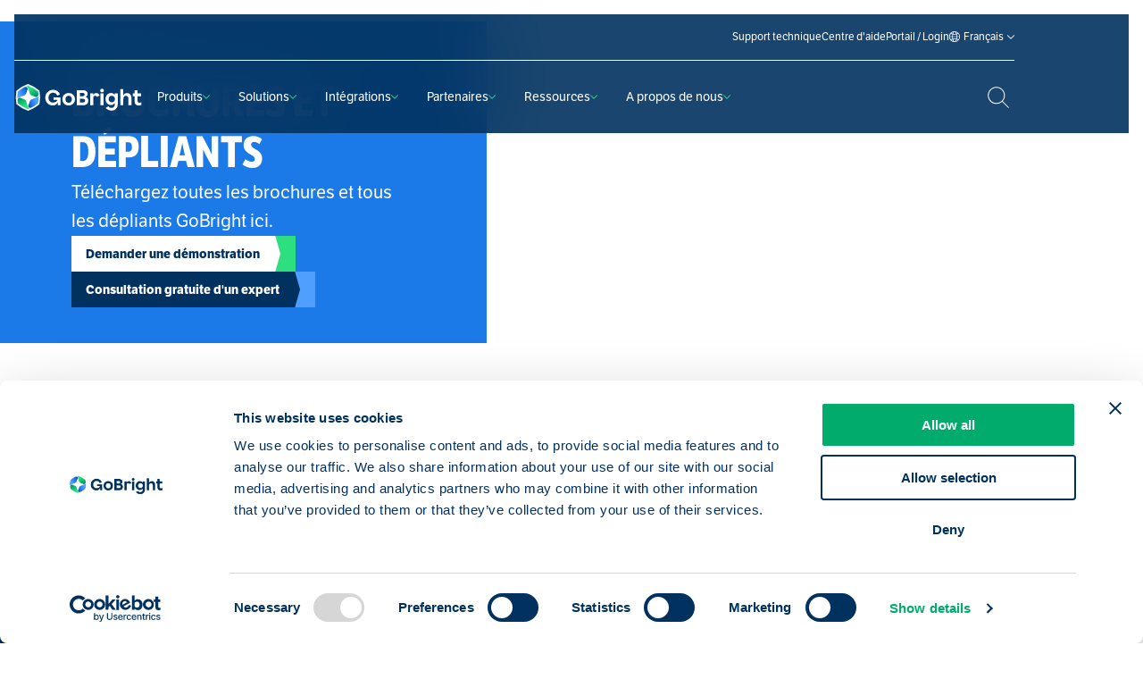

--- FILE ---
content_type: text/html; charset=UTF-8
request_url: https://gobright.com/fr/downloads/
body_size: 31046
content:
<!DOCTYPE HTML>
<!--[if lt IE 7]> <html translate="no" class="no-js lt-ie9 lt-ie8 lt-ie7" lang="fr"> <![endif]-->
<!--[if IE 7]>    <html translate="no" class="no-js lt-ie9 lt-ie8" lang="fr"> <![endif]-->
<!--[if IE 8]>    <html translate="no" class="no-js lt-ie9" lang="fr"> <![endif]-->
<!--[if IE 9]>    <html translate="no" class="no-js lt-ie10" lang="fr"> <![endif]-->
<!--[if gt IE 9]><!--> <html translate="no" class="no-js" lang="fr"> <!--<![endif]-->
<head>
<meta charset="UTF-8">
<script type="text/javascript">
/* <![CDATA[ */
var gform;gform||(document.addEventListener("gform_main_scripts_loaded",function(){gform.scriptsLoaded=!0}),document.addEventListener("gform/theme/scripts_loaded",function(){gform.themeScriptsLoaded=!0}),window.addEventListener("DOMContentLoaded",function(){gform.domLoaded=!0}),gform={domLoaded:!1,scriptsLoaded:!1,themeScriptsLoaded:!1,isFormEditor:()=>"function"==typeof InitializeEditor,callIfLoaded:function(o){return!(!gform.domLoaded||!gform.scriptsLoaded||!gform.themeScriptsLoaded&&!gform.isFormEditor()||(gform.isFormEditor()&&console.warn("The use of gform.initializeOnLoaded() is deprecated in the form editor context and will be removed in Gravity Forms 3.1."),o(),0))},initializeOnLoaded:function(o){gform.callIfLoaded(o)||(document.addEventListener("gform_main_scripts_loaded",()=>{gform.scriptsLoaded=!0,gform.callIfLoaded(o)}),document.addEventListener("gform/theme/scripts_loaded",()=>{gform.themeScriptsLoaded=!0,gform.callIfLoaded(o)}),window.addEventListener("DOMContentLoaded",()=>{gform.domLoaded=!0,gform.callIfLoaded(o)}))},hooks:{action:{},filter:{}},addAction:function(o,r,e,t){gform.addHook("action",o,r,e,t)},addFilter:function(o,r,e,t){gform.addHook("filter",o,r,e,t)},doAction:function(o){gform.doHook("action",o,arguments)},applyFilters:function(o){return gform.doHook("filter",o,arguments)},removeAction:function(o,r){gform.removeHook("action",o,r)},removeFilter:function(o,r,e){gform.removeHook("filter",o,r,e)},addHook:function(o,r,e,t,n){null==gform.hooks[o][r]&&(gform.hooks[o][r]=[]);var d=gform.hooks[o][r];null==n&&(n=r+"_"+d.length),gform.hooks[o][r].push({tag:n,callable:e,priority:t=null==t?10:t})},doHook:function(r,o,e){var t;if(e=Array.prototype.slice.call(e,1),null!=gform.hooks[r][o]&&((o=gform.hooks[r][o]).sort(function(o,r){return o.priority-r.priority}),o.forEach(function(o){"function"!=typeof(t=o.callable)&&(t=window[t]),"action"==r?t.apply(null,e):e[0]=t.apply(null,e)})),"filter"==r)return e[0]},removeHook:function(o,r,t,n){var e;null!=gform.hooks[o][r]&&(e=(e=gform.hooks[o][r]).filter(function(o,r,e){return!!(null!=n&&n!=o.tag||null!=t&&t!=o.priority)}),gform.hooks[o][r]=e)}});
/* ]]> */
</script>

<title>Téléchargements | GoBright</title>
<link data-rocket-prefetch href="https://scripts.clarity.ms" rel="dns-prefetch">
<link data-rocket-prefetch href="https://consentcdn.cookiebot.com" rel="dns-prefetch">
<link data-rocket-prefetch href="https://cdn.leadinfo.net" rel="dns-prefetch">
<link data-rocket-prefetch href="https://static.hotjar.com" rel="dns-prefetch">
<link data-rocket-prefetch href="https://www.clarity.ms" rel="dns-prefetch">
<link data-rocket-prefetch href="https://servertag.gobright.com" rel="dns-prefetch">
<link data-rocket-prefetch href="https://ajax.googleapis.com" rel="dns-prefetch">
<link data-rocket-prefetch href="https://consent.cookiebot.com" rel="dns-prefetch">
<link data-rocket-prefetch href="https://cdn.brevo.com" rel="dns-prefetch">
<link data-rocket-prefetch href="https://script.hotjar.com" rel="dns-prefetch">
<link data-rocket-prefetch href="https://challenges.cloudflare.com" rel="dns-prefetch"><link rel="preload" data-rocket-preload as="image" href="https://gobright.com/wp-content/uploads/2022/10/Gobright_005-2560x1056.jpg" imagesrcset="https://gobright.com/wp-content/uploads/2022/10/Gobright_005-2560x1056.jpg 2560w, https://gobright.com/wp-content/uploads/2022/10/Gobright_005-1280x528.jpg 1280w, https://gobright.com/wp-content/uploads/2022/10/Gobright_005-640x264.jpg 640w" imagesizes="1897px" fetchpriority="high">

<meta name='robots' content='index, follow, max-image-preview:large, max-snippet:-1, max-video-preview:-1' />
<meta name="viewport" content="initial-scale=1.0, width=device-width"><meta name="theme-color" content="#ffffff"><!-- Start VWO Async SmartCode -->
<link rel="preconnect" href="https://dev.visualwebsiteoptimizer.com" />
<script type='text/javascript' id='vwoCode'>
	window._vwo_code || (function() {
		var account_id=1045756,
			version=2.1,
			settings_tolerance=2000,
			hide_element='body',
			hide_element_style = 'opacity:0 !important;filter:alpha(opacity=0) !important;background:none !important;transition:none !important;',
			/* DO NOT EDIT BELOW THIS LINE */
			f=false,w=window,d=document,v=d.querySelector('#vwoCode'),cK='_vwo_'+account_id+'_settings',cc={};try{var c=JSON.parse(localStorage.getItem('_vwo_'+account_id+'_config'));cc=c&&typeof c==='object'?c:{}}catch(e){}var stT=cc.stT==='session'?w.sessionStorage:w.localStorage;code={nonce:v&&v.nonce,use_existing_jquery:function(){return typeof use_existing_jquery!=='undefined'?use_existing_jquery:undefined},library_tolerance:function(){return typeof library_tolerance!=='undefined'?library_tolerance:undefined},settings_tolerance:function(){return cc.sT||settings_tolerance},hide_element_style:function(){return'{'+(cc.hES||hide_element_style)+'}'},hide_element:function(){if(performance.getEntriesByName('first-contentful-paint')[0]){return''}return typeof cc.hE==='string'?cc.hE:hide_element},getVersion:function(){return version},finish:function(e){if(!f){f=true;var t=d.getElementById('_vis_opt_path_hides');if(t)t.parentNode.removeChild(t);if(e)(new Image).src='https://dev.visualwebsiteoptimizer.com/ee.gif?a='+account_id+e}},finished:function(){return f},addScript:function(e){var t=d.createElement('script');t.type='text/javascript';if(e.src){t.src=e.src}else{t.text=e.text}v&&t.setAttribute('nonce',v.nonce);d.getElementsByTagName('head')[0].appendChild(t)},load:function(e,t){var n=this.getSettings(),i=d.createElement('script'),r=this;t=t||{};if(n){i.textContent=n;d.getElementsByTagName('head')[0].appendChild(i);if(!w.VWO||VWO.caE){stT.removeItem(cK);r.load(e)}}else{var o=new XMLHttpRequest;o.open('GET',e,true);o.withCredentials=!t.dSC;o.responseType=t.responseType||'text';o.onload=function(){if(t.onloadCb){return t.onloadCb(o,e)}if(o.status===200||o.status===304){_vwo_code.addScript({text:o.responseText})}else{_vwo_code.finish('&e=loading_failure:'+e)}};o.onerror=function(){if(t.onerrorCb){return t.onerrorCb(e)}_vwo_code.finish('&e=loading_failure:'+e)};o.send()}},getSettings:function(){try{var e=stT.getItem(cK);if(!e){return}e=JSON.parse(e);if(Date.now()>e.e){stT.removeItem(cK);return}return e.s}catch(e){return}},init:function(){if(d.URL.indexOf('__vwo_disable__')>-1)return;var e=this.settings_tolerance();w._vwo_settings_timer=setTimeout(function(){_vwo_code.finish();stT.removeItem(cK)},e);var t;if(this.hide_element()!=='body'){t=d.createElement('style');var n=this.hide_element(),i=n?n+this.hide_element_style():'',r=d.getElementsByTagName('head')[0];t.setAttribute('id','_vis_opt_path_hides');v&&t.setAttribute('nonce',v.nonce);t.setAttribute('type','text/css');if(t.styleSheet)t.styleSheet.cssText=i;else t.appendChild(d.createTextNode(i));r.appendChild(t)}else{t=d.getElementsByTagName('head')[0];var i=d.createElement('div');i.style.cssText='z-index: 2147483647 !important;position: fixed !important;left: 0 !important;top: 0 !important;width: 100% !important;height: 100% !important;background: white !important;display: block !important;';i.setAttribute('id','_vis_opt_path_hides');i.classList.add('_vis_hide_layer');t.parentNode.insertBefore(i,t.nextSibling)}var o=window._vis_opt_url||d.URL,s='https://dev.visualwebsiteoptimizer.com/j.php?a='+account_id+'&u='+encodeURIComponent(o)+'&vn='+version;if(w.location.search.indexOf('_vwo_xhr')!==-1){this.addScript({src:s})}else{this.load(s+'&x=true')}}};w._vwo_code=code;code.init();})();
</script>
<!-- End VWO Async SmartCode -->

	<!-- This site is optimized with the Yoast SEO plugin v26.7 - https://yoast.com/wordpress/plugins/seo/ -->
	<meta name="description" content="Téléchargez toutes les brochures, dépliants, livrets et autres documents importants de GoBright sur cette page." />
	<link rel="canonical" href="https://gobright.com/fr/downloads/" />
	<meta property="og:locale" content="fr" />
	<meta property="og:type" content="article" />
	<meta property="og:title" content="Téléchargements | GoBright" />
	<meta property="og:description" content="Téléchargez toutes les brochures, dépliants, livrets et autres documents importants de GoBright sur cette page." />
	<meta property="og:url" content="https://gobright.com/fr/downloads/" />
	<meta property="og:site_name" content="GoBright" />
	<meta property="article:modified_time" content="2025-11-17T11:08:12+00:00" />
	<script type="application/ld+json" class="yoast-schema-graph">{"@context":"https:\/\/schema.org","@graph":[{"@type":"WebPage","@id":"https:\/\/gobright.com\/downloads\/","url":"https:\/\/gobright.com\/downloads\/","name":"T\u00e9l\u00e9chargements | GoBright","isPartOf":{"@id":"https:\/\/gobright.com\/#website"},"datePublished":"2023-09-27T10:40:51+00:00","dateModified":"2025-11-17T11:08:12+00:00","description":"T\u00e9l\u00e9chargez toutes les brochures, d\u00e9pliants, livrets et autres documents importants de GoBright sur cette page.","breadcrumb":{"@id":"https:\/\/gobright.com\/downloads\/#breadcrumb"},"inLanguage":"en-US","potentialAction":[{"@type":"ReadAction","target":["https:\/\/gobright.com\/downloads\/"]}]},{"@type":"BreadcrumbList","@id":"https:\/\/gobright.com\/downloads\/#breadcrumb","itemListElement":[{"@type":"ListItem","position":1,"name":"Accueil","item":"https:\/\/gobright.com\/"},{"@type":"ListItem","position":2,"name":"T\u00e9l\u00e9chargements"}]},{"@type":"WebSite","@id":"https:\/\/gobright.com\/#website","url":"https:\/\/gobright.com\/","name":"GoBright","description":"","potentialAction":[{"@type":"SearchAction","target":{"@type":"EntryPoint","urlTemplate":"https:\/\/gobright.com\/?s={search_term_string}"},"query-input":{"@type":"PropertyValueSpecification","valueRequired":true,"valueName":"search_term_string"}}],"inLanguage":"en-US"}]}</script>
	<!-- / Yoast SEO plugin. -->


<script id="Cookiebot"
		src="https://consent.cookiebot.com/uc.js"
		data-cbid="d1981b2e-8d23-4aa7-994c-fd6e77be11f6"
		type="text/javascript"
			data-blockingmode="none"			data-consentmode-defaults="disabled"	></script>
<script>function checkCookiePermission(i){if("undefined"!=typeof Cookiebot)return Cookiebot.consent["analytics"===i?"statistics":i]}</script>


<script type="text/javascript">
	var dataLayer = dataLayer || [];
</script>

<!-- Google Consent Mode -->
<script >
	function gtag() {
		dataLayer.push(arguments)
	}
			gtag("set", "ads_data_redaction", true);
			</script>
<!-- End Google Consent Mode-->

<script >
	(function(w,d,s,l,i){w[l]=w[l]||[];w[l].push({'gtm.start':
			new Date().getTime(),event:'gtm.js'});var f=d.getElementsByTagName(s)[0],
		j=d.createElement(s),dl=l!='dataLayer'?'&l='+l:'';j.async=true;j.src=
		'https://servertag.gobright.com/gtm.js?id='+i+dl;f.parentNode.insertBefore(j,f);
	})(window,document,'script','dataLayer',"GTM-MJGGM58");
</script>
<style id='wp-img-auto-sizes-contain-inline-css' type='text/css'>
img:is([sizes=auto i],[sizes^="auto," i]){contain-intrinsic-size:3000px 1500px}
/*# sourceURL=wp-img-auto-sizes-contain-inline-css */
</style>
<style id='classic-theme-styles-inline-css' type='text/css'>
/*! This file is auto-generated */
.wp-block-button__link{color:#fff;background-color:#32373c;border-radius:9999px;box-shadow:none;text-decoration:none;padding:calc(.667em + 2px) calc(1.333em + 2px);font-size:1.125em}.wp-block-file__button{background:#32373c;color:#fff;text-decoration:none}
/*# sourceURL=/wp-includes/css/classic-themes.min.css */
</style>
<link rel='stylesheet' id='seoaic_front_main_css-css' href='https://gobright.com/wp-content/plugins/seoai-client/assets/css/front.min.css?ver=2.21.24' type='text/css' media='all' />
<style id='seoaic_front_main_css-inline-css' type='text/css'>

            .seoaic-multistep-form {
                border-radius: 0px !important;
                border: 0px solid #000 !important;
            }

            .seoaic-multistep-form .seoaic-ms-chat-header {
                background: #000;
                color: #fff;
            }

            .seoaic-multistep-form .seoaic-ms-steps-wrapper {
                background-color: #fff !important;
            }

            div.seoaic-multistep-form .seoaic-ms-step-question {
                background: #fff;
                color: #100717;
                font-size: 13px;
                border-radius: 0px;
                border: 0px solid #000 !important;
            }

            .seoaic-multistep-form .seoaic-ms-text-message-wrapper {
                background: #fff;
                color: #100717;
                font-size: 13px ;
                border-radius: 0px;
                border: 0px solid #000;
            }
            .seoaic-multistep-form .seoaic-ms-multi-items-wrapper label {
                background: #fff;
                color: #100717;
                font-size: 13px;
                border-radius: 0px;
                border: 0px solid #000;
            }

            .seoaic-multistep-form .seoaic-ms-textarea-content textarea {
                border-radius: 0px;
                outline: 1px solid #fff;
            }

            .seoaic-multistep-form .seoaic-ms-contact-fields-wrapper {
                background: #fff;
                border-radius: 0px;
                border: 0px solid #000;
            }

            .seoaic-multistep-form .seoaic-ms-contact-field {
                border-radius: 0px;
                outline: 1px solid #fff;
                font-size: 13px;
            }

            .seoaic-multistep-form .seoaic-ms-contact-field-content label {
                color: #100717;
                font-size: 13px;
            }

            .seoaic-multistep-form .seoaic-ms-buttons-wrapper button {
                background: #fff !important;
                color: #100717 !important;
                font-size: 13px !important;
                border-radius: 0px !important;
                border: 0px solid #000 !important;
            }

            .seoaic-multistep-form .seoaic-ms-answer-item {
                background: #fff;
                color: #100717;
                font-size: 13px;
                border-radius: 0px;
                border: 0px solid #000;
            }

            .seoaic-multistep-form .seoaic-ms-bot-icon.show {
                background-color: #000;
                background-size: 100% 100%;
                background-position: center center;
                background-repeat: no-repeat;
                border-radius: 0px;
                border: 0px solid #000;
                width: 46px;
                height: 46px;
                left: 0;
                box-sizing: content-box;
            }

            .seoaic-multistep-form .seoaic-multistep-progress {
                height: 5px;
                background-color: #000;
            }

            .seoaic-ms-open,
            .seoaic-ms-closed-msg {
                background-color: #000;
                color: #fff;
            }

            .seoaic-ms-closed-msg-close-icon {
                color: #fff;
            }

            .seoaic-ms-clised-msg-connector {
                background-color: #000;
            }
        


            .seoaic-ia-buttons-content button {
                background: #fff;
                color: #100717;
                font-size: 13px;
                border-radius: 0px;
                border: 0px solid #000;
            }

            .seoaic-ia-multi-items-wrapper label {
                background: #fff;
                color: #100717;
                font-size: 13px;
                border-radius: 0px;
                border: 0px solid #000;
            }

            .seoaic-ia-textarea-content textarea {
                border-radius: 0px;
                outline: 1px solid #fff;
            }

        
/*# sourceURL=seoaic_front_main_css-inline-css */
</style>
<link rel='stylesheet' id='dashicons-css' href='https://gobright.com/wp-includes/css/dashicons.min.css?ver=6.9' type='text/css' media='all' />
<link rel='stylesheet' id='new-flag-css-css' href='https://gobright.com/wp-content/plugins/weglot/dist/css/new-flags.css?ver=5.2' type='text/css' media='all' />
<link rel='stylesheet' id='theme-styles-css' href='https://gobright.com/wp-content/themes/ecs-gobright/assets/build/css/styles.css?id=fb548d26efbb446bad6d14177998b276' type='text/css' media='all' />
<link rel='stylesheet' id='sib-front-css-css' href='https://gobright.com/wp-content/plugins/mailin/css/mailin-front.css?ver=6.9' type='text/css' media='all' />
<script type="text/javascript" src="https://gobright.com/wp-content/plugins/weglot/dist/front-js.js?ver=5.2" id="wp-weglot-js-js"></script>
<script type="text/javascript" src="https://gobright.com/wp-includes/js/jquery/jquery.min.js?ver=3.7.1" id="jquery-core-js"></script>
<script type="text/javascript" src="https://gobright.com/wp-includes/js/jquery/jquery-migrate.min.js?ver=3.4.1" id="jquery-migrate-js"></script>
<script type="text/javascript" id="sib-front-js-js-extra">
/* <![CDATA[ */
var sibErrMsg = {"invalidMail":"Please fill out valid email address","requiredField":"Please fill out required fields","invalidDateFormat":"Please fill out valid date format","invalidSMSFormat":"Please fill out valid phone number"};
var ajax_sib_front_object = {"ajax_url":"https://gobright.com/wp-admin/admin-ajax.php","ajax_nonce":"2ec5f34437","flag_url":"https://gobright.com/wp-content/plugins/mailin/img/flags/"};
//# sourceURL=sib-front-js-js-extra
/* ]]> */
</script>
<script type="text/javascript" src="https://gobright.com/wp-content/plugins/mailin/js/mailin-front.js?ver=1734939546" id="sib-front-js-js"></script>
<link rel='shortlink' href='https://gobright.com/?p=4984' />
<meta name="google-site-verification" content="XkOC_YMkDMPP0xIBq8ZLSYgDf3keTpu24f65rhfwPOU" />

<meta name="google" content="notranslate"/><script type="application/json" id="weglot-data">{"website":"https:\/\/gobright.com","uid":"948137414f","project_slug":"gobright","language_from":"en","language_from_custom_flag":null,"language_from_custom_name":null,"excluded_paths":[],"excluded_blocks":[],"custom_settings":{"button_style":{"is_dropdown":true,"flag_type":"rectangle_mat","with_name":true,"full_name":true,"custom_css":".country-selector {\r\n  display: none;\r\n}","with_flags":false},"translate_amp":true,"translate_search":true,"translate_email":false,"switchers":[{"templates":{"name":"default","hash":"095ffb8d22f66be52959023fa4eeb71a05f20f73"},"location":[],"style":{"with_flags":false,"flag_type":"rectangle_mat","with_name":true,"full_name":true,"is_dropdown":true}}]},"pending_translation_enabled":false,"curl_ssl_check_enabled":true,"custom_css":null,"languages":[{"language_to":"da","custom_code":null,"custom_name":null,"custom_local_name":null,"provider":null,"enabled":true,"automatic_translation_enabled":true,"deleted_at":null,"connect_host_destination":null,"custom_flag":null},{"language_to":"de","custom_code":null,"custom_name":null,"custom_local_name":null,"provider":null,"enabled":true,"automatic_translation_enabled":true,"deleted_at":null,"connect_host_destination":null,"custom_flag":null},{"language_to":"fr","custom_code":null,"custom_name":null,"custom_local_name":null,"provider":null,"enabled":true,"automatic_translation_enabled":true,"deleted_at":null,"connect_host_destination":null,"custom_flag":null},{"language_to":"it","custom_code":null,"custom_name":null,"custom_local_name":null,"provider":null,"enabled":true,"automatic_translation_enabled":true,"deleted_at":null,"connect_host_destination":null,"custom_flag":null},{"language_to":"nl","custom_code":null,"custom_name":null,"custom_local_name":null,"provider":null,"enabled":true,"automatic_translation_enabled":true,"deleted_at":null,"connect_host_destination":null,"custom_flag":null},{"language_to":"no","custom_code":null,"custom_name":null,"custom_local_name":null,"provider":null,"enabled":true,"automatic_translation_enabled":true,"deleted_at":null,"connect_host_destination":null,"custom_flag":null},{"language_to":"sv","custom_code":null,"custom_name":null,"custom_local_name":null,"provider":null,"enabled":true,"automatic_translation_enabled":true,"deleted_at":null,"connect_host_destination":null,"custom_flag":null}],"organization_slug":"w-bb04e3a5e5","api_domain":"cdn-api-weglot.com","product":"1.0","current_language":"fr","switcher_links":{"en":"https:\/\/gobright.com\/downloads\/","da":"https:\/\/gobright.com\/da\/downloads\/","de":"https:\/\/gobright.com\/de\/downloads\/","fr":"https:\/\/gobright.com\/fr\/downloads\/","it":"https:\/\/gobright.com\/it\/downloads\/","nl":"https:\/\/gobright.com\/nl\/downloads\/","no":"https:\/\/gobright.com\/no\/downloads\/","sv":"https:\/\/gobright.com\/sv\/downloads\/"},"original_path":"\/downloads\/"}</script><link rel="preload" href="" as="style">
<script type="text/javascript">
	WebFontConfig = {
        typekit: { id: 'jpr1mtg' },
	};

	(function() {
		var wf = document.createElement('script');
		wf.src= 'https://ajax.googleapis.com/ajax/libs/webfont/1/webfont.js';
		wf.type = 'text/javascript';
		wf.async = 'true';
		var s = document.getElementsByTagName('script')[0];
		s.parentNode.insertBefore(wf, s);
	})();
</script>

<link rel="alternate" href="https://gobright.com/downloads/" hreflang="en-us"/>
<link rel="alternate" href="https://gobright.com/downloads/" hreflang="en-gb"/>
<link rel="alternate" href="https://gobright.com/downloads/" hreflang="x-default"/>
<link rel="alternate" href="https://gobright.com/da/downloads/" hreflang="da-dk"/>
<link rel="alternate" href="https://gobright.com/de/downloads/" hreflang="de-de"/>
<link rel="alternate" href="https://gobright.com/de/downloads/" hreflang="de-ch"/>
<link rel="alternate" href="https://gobright.com/fr/downloads/" hreflang="fr-fr"/>
<link rel="alternate" href="https://gobright.com/fr/downloads/" hreflang="fr-be"/>
<link rel="alternate" href="https://gobright.com/fr/downloads/" hreflang="fr-ch"/>
<link rel="alternate" href="https://gobright.com/it/downloads/" hreflang="it-it"/>
<link rel="alternate" href="https://gobright.com/nl/downloads/" hreflang="nl-nl"/>
<link rel="alternate" href="https://gobright.com/nl/downloads/" hreflang="nl-be"/>
<link rel="alternate" href="https://gobright.com/no/downloads/" hreflang="no-no"/>
<link rel="alternate" href="https://gobright.com/sv/downloads/" hreflang="sv-se"/>
<link rel="apple-touch-icon" sizes="180x180" href="https://gobright.com/wp-content/themes/ecs-gobright/assets/build/images/icons/apple-touch-icon.png"><link rel="icon" type="image/ico" href="https://gobright.com/wp-content/themes/ecs-gobright/assets/build/images/icons/favicon.ico"><link rel="icon" sizes="32x32" type="image/png" href="https://gobright.com/wp-content/themes/ecs-gobright/assets/build/images/icons/favicon-32x32.png"><link rel="icon" sizes="16x16" type="image/png" href="https://gobright.com/wp-content/themes/ecs-gobright/assets/build/images/icons/favicon-16x16.png"><link rel="manifest" href="https://gobright.com/wp-content/themes/ecs-gobright/assets/build/images/icons/manifest.json"><link rel="mask-icon" href="https://gobright.com/wp-content/themes/ecs-gobright/assets/build/images/icons/favicon.ico"><link rel="manifest" href="https://gobright.com/wp-content/themes/ecs-gobright/assets/build/images/icons/browserconfig.xml"><script type="text/javascript" src="https://cdn.brevo.com/js/sdk-loader.js" async></script>
<script type="text/javascript">
  window.Brevo = window.Brevo || [];
  window.Brevo.push(['init', {"client_key":"lzv8t1xgeq8sxq60c6pwrnt3","email_id":null,"push":{"customDomain":"https:\/\/gobright.com\/wp-content\/plugins\/mailin\/"},"service_worker_url":"sw.js?key=${key}","frame_url":"brevo-frame.html"}]);
</script>
<style id='global-styles-inline-css' type='text/css'>
:root{--wp--preset--aspect-ratio--square: 1;--wp--preset--aspect-ratio--4-3: 4/3;--wp--preset--aspect-ratio--3-4: 3/4;--wp--preset--aspect-ratio--3-2: 3/2;--wp--preset--aspect-ratio--2-3: 2/3;--wp--preset--aspect-ratio--16-9: 16/9;--wp--preset--aspect-ratio--9-16: 9/16;--wp--preset--color--black: #000000;--wp--preset--color--cyan-bluish-gray: #abb8c3;--wp--preset--color--white: #ffffff;--wp--preset--color--pale-pink: #f78da7;--wp--preset--color--vivid-red: #cf2e2e;--wp--preset--color--luminous-vivid-orange: #ff6900;--wp--preset--color--luminous-vivid-amber: #fcb900;--wp--preset--color--light-green-cyan: #7bdcb5;--wp--preset--color--vivid-green-cyan: #00d084;--wp--preset--color--pale-cyan-blue: #8ed1fc;--wp--preset--color--vivid-cyan-blue: #0693e3;--wp--preset--color--vivid-purple: #9b51e0;--wp--preset--gradient--vivid-cyan-blue-to-vivid-purple: linear-gradient(135deg,rgb(6,147,227) 0%,rgb(155,81,224) 100%);--wp--preset--gradient--light-green-cyan-to-vivid-green-cyan: linear-gradient(135deg,rgb(122,220,180) 0%,rgb(0,208,130) 100%);--wp--preset--gradient--luminous-vivid-amber-to-luminous-vivid-orange: linear-gradient(135deg,rgb(252,185,0) 0%,rgb(255,105,0) 100%);--wp--preset--gradient--luminous-vivid-orange-to-vivid-red: linear-gradient(135deg,rgb(255,105,0) 0%,rgb(207,46,46) 100%);--wp--preset--gradient--very-light-gray-to-cyan-bluish-gray: linear-gradient(135deg,rgb(238,238,238) 0%,rgb(169,184,195) 100%);--wp--preset--gradient--cool-to-warm-spectrum: linear-gradient(135deg,rgb(74,234,220) 0%,rgb(151,120,209) 20%,rgb(207,42,186) 40%,rgb(238,44,130) 60%,rgb(251,105,98) 80%,rgb(254,248,76) 100%);--wp--preset--gradient--blush-light-purple: linear-gradient(135deg,rgb(255,206,236) 0%,rgb(152,150,240) 100%);--wp--preset--gradient--blush-bordeaux: linear-gradient(135deg,rgb(254,205,165) 0%,rgb(254,45,45) 50%,rgb(107,0,62) 100%);--wp--preset--gradient--luminous-dusk: linear-gradient(135deg,rgb(255,203,112) 0%,rgb(199,81,192) 50%,rgb(65,88,208) 100%);--wp--preset--gradient--pale-ocean: linear-gradient(135deg,rgb(255,245,203) 0%,rgb(182,227,212) 50%,rgb(51,167,181) 100%);--wp--preset--gradient--electric-grass: linear-gradient(135deg,rgb(202,248,128) 0%,rgb(113,206,126) 100%);--wp--preset--gradient--midnight: linear-gradient(135deg,rgb(2,3,129) 0%,rgb(40,116,252) 100%);--wp--preset--font-size--small: 13px;--wp--preset--font-size--medium: 20px;--wp--preset--font-size--large: 36px;--wp--preset--font-size--x-large: 42px;--wp--preset--spacing--20: 0.44rem;--wp--preset--spacing--30: 0.67rem;--wp--preset--spacing--40: 1rem;--wp--preset--spacing--50: 1.5rem;--wp--preset--spacing--60: 2.25rem;--wp--preset--spacing--70: 3.38rem;--wp--preset--spacing--80: 5.06rem;--wp--preset--shadow--natural: 6px 6px 9px rgba(0, 0, 0, 0.2);--wp--preset--shadow--deep: 12px 12px 50px rgba(0, 0, 0, 0.4);--wp--preset--shadow--sharp: 6px 6px 0px rgba(0, 0, 0, 0.2);--wp--preset--shadow--outlined: 6px 6px 0px -3px rgb(255, 255, 255), 6px 6px rgb(0, 0, 0);--wp--preset--shadow--crisp: 6px 6px 0px rgb(0, 0, 0);}:where(.is-layout-flex){gap: 0.5em;}:where(.is-layout-grid){gap: 0.5em;}body .is-layout-flex{display: flex;}.is-layout-flex{flex-wrap: wrap;align-items: center;}.is-layout-flex > :is(*, div){margin: 0;}body .is-layout-grid{display: grid;}.is-layout-grid > :is(*, div){margin: 0;}:where(.wp-block-columns.is-layout-flex){gap: 2em;}:where(.wp-block-columns.is-layout-grid){gap: 2em;}:where(.wp-block-post-template.is-layout-flex){gap: 1.25em;}:where(.wp-block-post-template.is-layout-grid){gap: 1.25em;}.has-black-color{color: var(--wp--preset--color--black) !important;}.has-cyan-bluish-gray-color{color: var(--wp--preset--color--cyan-bluish-gray) !important;}.has-white-color{color: var(--wp--preset--color--white) !important;}.has-pale-pink-color{color: var(--wp--preset--color--pale-pink) !important;}.has-vivid-red-color{color: var(--wp--preset--color--vivid-red) !important;}.has-luminous-vivid-orange-color{color: var(--wp--preset--color--luminous-vivid-orange) !important;}.has-luminous-vivid-amber-color{color: var(--wp--preset--color--luminous-vivid-amber) !important;}.has-light-green-cyan-color{color: var(--wp--preset--color--light-green-cyan) !important;}.has-vivid-green-cyan-color{color: var(--wp--preset--color--vivid-green-cyan) !important;}.has-pale-cyan-blue-color{color: var(--wp--preset--color--pale-cyan-blue) !important;}.has-vivid-cyan-blue-color{color: var(--wp--preset--color--vivid-cyan-blue) !important;}.has-vivid-purple-color{color: var(--wp--preset--color--vivid-purple) !important;}.has-black-background-color{background-color: var(--wp--preset--color--black) !important;}.has-cyan-bluish-gray-background-color{background-color: var(--wp--preset--color--cyan-bluish-gray) !important;}.has-white-background-color{background-color: var(--wp--preset--color--white) !important;}.has-pale-pink-background-color{background-color: var(--wp--preset--color--pale-pink) !important;}.has-vivid-red-background-color{background-color: var(--wp--preset--color--vivid-red) !important;}.has-luminous-vivid-orange-background-color{background-color: var(--wp--preset--color--luminous-vivid-orange) !important;}.has-luminous-vivid-amber-background-color{background-color: var(--wp--preset--color--luminous-vivid-amber) !important;}.has-light-green-cyan-background-color{background-color: var(--wp--preset--color--light-green-cyan) !important;}.has-vivid-green-cyan-background-color{background-color: var(--wp--preset--color--vivid-green-cyan) !important;}.has-pale-cyan-blue-background-color{background-color: var(--wp--preset--color--pale-cyan-blue) !important;}.has-vivid-cyan-blue-background-color{background-color: var(--wp--preset--color--vivid-cyan-blue) !important;}.has-vivid-purple-background-color{background-color: var(--wp--preset--color--vivid-purple) !important;}.has-black-border-color{border-color: var(--wp--preset--color--black) !important;}.has-cyan-bluish-gray-border-color{border-color: var(--wp--preset--color--cyan-bluish-gray) !important;}.has-white-border-color{border-color: var(--wp--preset--color--white) !important;}.has-pale-pink-border-color{border-color: var(--wp--preset--color--pale-pink) !important;}.has-vivid-red-border-color{border-color: var(--wp--preset--color--vivid-red) !important;}.has-luminous-vivid-orange-border-color{border-color: var(--wp--preset--color--luminous-vivid-orange) !important;}.has-luminous-vivid-amber-border-color{border-color: var(--wp--preset--color--luminous-vivid-amber) !important;}.has-light-green-cyan-border-color{border-color: var(--wp--preset--color--light-green-cyan) !important;}.has-vivid-green-cyan-border-color{border-color: var(--wp--preset--color--vivid-green-cyan) !important;}.has-pale-cyan-blue-border-color{border-color: var(--wp--preset--color--pale-cyan-blue) !important;}.has-vivid-cyan-blue-border-color{border-color: var(--wp--preset--color--vivid-cyan-blue) !important;}.has-vivid-purple-border-color{border-color: var(--wp--preset--color--vivid-purple) !important;}.has-vivid-cyan-blue-to-vivid-purple-gradient-background{background: var(--wp--preset--gradient--vivid-cyan-blue-to-vivid-purple) !important;}.has-light-green-cyan-to-vivid-green-cyan-gradient-background{background: var(--wp--preset--gradient--light-green-cyan-to-vivid-green-cyan) !important;}.has-luminous-vivid-amber-to-luminous-vivid-orange-gradient-background{background: var(--wp--preset--gradient--luminous-vivid-amber-to-luminous-vivid-orange) !important;}.has-luminous-vivid-orange-to-vivid-red-gradient-background{background: var(--wp--preset--gradient--luminous-vivid-orange-to-vivid-red) !important;}.has-very-light-gray-to-cyan-bluish-gray-gradient-background{background: var(--wp--preset--gradient--very-light-gray-to-cyan-bluish-gray) !important;}.has-cool-to-warm-spectrum-gradient-background{background: var(--wp--preset--gradient--cool-to-warm-spectrum) !important;}.has-blush-light-purple-gradient-background{background: var(--wp--preset--gradient--blush-light-purple) !important;}.has-blush-bordeaux-gradient-background{background: var(--wp--preset--gradient--blush-bordeaux) !important;}.has-luminous-dusk-gradient-background{background: var(--wp--preset--gradient--luminous-dusk) !important;}.has-pale-ocean-gradient-background{background: var(--wp--preset--gradient--pale-ocean) !important;}.has-electric-grass-gradient-background{background: var(--wp--preset--gradient--electric-grass) !important;}.has-midnight-gradient-background{background: var(--wp--preset--gradient--midnight) !important;}.has-small-font-size{font-size: var(--wp--preset--font-size--small) !important;}.has-medium-font-size{font-size: var(--wp--preset--font-size--medium) !important;}.has-large-font-size{font-size: var(--wp--preset--font-size--large) !important;}.has-x-large-font-size{font-size: var(--wp--preset--font-size--x-large) !important;}
/*# sourceURL=global-styles-inline-css */
</style>
<meta name="generator" content="WP Rocket 3.20.3" data-wpr-features="wpr_preconnect_external_domains wpr_oci wpr_desktop" /></head>

<body class="wp-singular page-template page-template-page-flexible page-template-page-flexible-php page page-id-4984 wp-theme-ecs-base-framework wp-child-theme-ecs-gobright">
	
<!-- Server Side Tracking by Taggrs.io (noscript) -->
<noscript><iframe src="https://servertag.gobright.com/ns.html?id=GTM-MJGGM58" height="0" width="0" style="display:none;visibility:hidden"></iframe></noscript>
<!-- End Server Side Tracking by Taggrs.io (noscript) -->
	<header class="header js-header">
		<div class="wrap">
			<div class="header-top x-large-show js-header-top">
				<div class="header-top__inner">
					<ul id="menu-top-menu" class="navigation-top"><li id="menu-item-8636" class="navigation-top__item"><a href="https://gobright.com/fr/technical-support/" class="navigation-top__link"><span class="navigation-top__label">Support technique</span></a></li>
<li id="menu-item-453" class="navigation-top__item"><a target="_blank" href="https://support.gobright.com/hc/en-us" class="navigation-top__link"><span class="navigation-top__label">Centre d'aide</span></a></li>
<li id="menu-item-452" class="navigation-top__item"><a target="_blank" href="https://portal.gobright.cloud/" class="navigation-top__link"><span class="navigation-top__label">Portail / Login</span></a></li>
</ul>
					<div class="country-selector">
	<div class="country-selector__wrapper">
		<div class="country-selector__icon country-selector__icon--large icon">
			<svg role="img" aria-hidden="true"><use href="https://gobright.com/wp-content/themes/ecs-gobright/assets/build/svg/sprite.icons.svg?id=c8175bd453b8a53adf18f053ed4811da#ico-world"></use></svg>		</div>

		<!--Weglot 5.2--><aside data-wg-notranslate="" class="country-selector weglot-dropdown close_outside_click closed weglot-shortcode wg-" tabindex="0" aria-expanded="false" aria-label="Language selected: French"><input id="wg696fa5caac9c68.496771961768924618933" class="weglot_choice" type="checkbox" name="menu"/><label data-l="fr" tabindex="-1" for="wg696fa5caac9c68.496771961768924618933" class="wgcurrent wg-li weglot-lang weglot-language flag-0 wg-fr" data-code-language="wg-fr" data-name-language="Français"><span class="wglanguage-name">Français</span></label><ul role="none"><li data-l="en" class="wg-li weglot-lang weglot-language flag-0 wg-en" data-code-language="en" role="option"><a title="Language switcher : English" class="weglot-language-en" role="option" data-wg-notranslate="" href="https://gobright.com/downloads/">English</a></li><li data-l="da" class="wg-li weglot-lang weglot-language flag-0 wg-da" data-code-language="da" role="option"><a title="Language switcher : Danish" class="weglot-language-da" role="option" data-wg-notranslate="" href="https://gobright.com/da/downloads/">Dansk</a></li><li data-l="de" class="wg-li weglot-lang weglot-language flag-0 wg-de" data-code-language="de" role="option"><a title="Language switcher : German" class="weglot-language-de" role="option" data-wg-notranslate="" href="https://gobright.com/de/downloads/">Deutsch</a></li><li data-l="it" class="wg-li weglot-lang weglot-language flag-0 wg-it" data-code-language="it" role="option"><a title="Language switcher : Italian" class="weglot-language-it" role="option" data-wg-notranslate="" href="https://gobright.com/it/downloads/">Italiano</a></li><li data-l="nl" class="wg-li weglot-lang weglot-language flag-0 wg-nl" data-code-language="nl" role="option"><a title="Language switcher : Dutch" class="weglot-language-nl" role="option" data-wg-notranslate="" href="https://gobright.com/nl/downloads/">Nederlands</a></li><li data-l="no" class="wg-li weglot-lang weglot-language flag-0 wg-no" data-code-language="no" role="option"><a title="Language switcher : Norwegian" class="weglot-language-no" role="option" data-wg-notranslate="" href="https://gobright.com/no/downloads/">Norsk</a></li><li data-l="sv" class="wg-li weglot-lang weglot-language flag-0 wg-sv" data-code-language="sv" role="option"><a title="Language switcher : Swedish" class="weglot-language-sv" role="option" data-wg-notranslate="" href="https://gobright.com/sv/downloads/">Svenska</a></li></ul></aside>

		<div class="country-selector__icon icon">
			<svg role="img" aria-hidden="true"><use href="https://gobright.com/wp-content/themes/ecs-gobright/assets/build/svg/sprite.icons.svg?id=c8175bd453b8a53adf18f053ed4811da#ico-chevron-down-fat"></use></svg>		</div>
	</div>
</div>
				</div>
			</div>

			<div class="header__main">
				<figure class="logo">
			<a href="https://gobright.com/fr/">
			<svg xmlns="http://www.w3.org/2000/svg" viewbox="0 0 239 51"><defs><lineargradient id="gradient-header-a" x1="26.34" y1="51.01" x2="41.63" y2="21.99" gradienttransform="matrix(1 0 0 -1 0 52)" gradientunits="userSpaceOnUse"> <stop offset=".24" stop-color="#2edf7f" /><stop offset=".66" stop-color="#01ab6c" /><stop offset="1" stop-color="#125448" /></lineargradient><lineargradient id="gradient-header-b" x1="19.94" y1="1.99" x2="4.65" y2="31.02" gradienttransform="matrix(1 0 0 -1 0 52)" gradientunits="userSpaceOnUse"> <stop offset=".24" stop-color="#2edf7f" /><stop offset=".67" stop-color="#01ab6c" /><stop offset="1" stop-color="#125448" /></lineargradient><lineargradient id="gradient-header-c" x1="46.51" y1="22.93" x2="17.34" y2="9.48" gradienttransform="matrix(1 0 0 -1 0 52)" gradientunits="userSpaceOnUse"> <stop offset=".24" stop-color="#4e9fff" /><stop offset=".59" stop-color="#1b79e8" /><stop offset=".95" stop-color="#00315f" /></lineargradient><lineargradient id="gradient-header-d" x1="-.23" y1="30.08" x2="28.94" y2="43.53" gradienttransform="matrix(1 0 0 -1 0 52)" gradientunits="userSpaceOnUse"> <stop offset=".24" stop-color="#4e9fff" /><stop offset=".58" stop-color="#1b79e8" /><stop offset=".95" stop-color="#00315f" /></lineargradient></defs><path d="M160.7 12.44c0-1.96 1.46-3.4 3.46-3.4s3.46 1.43 3.46 3.4-1.46 3.43-3.46 3.43-3.46-1.47-3.46-3.43zm.61 5.4h5.7v22.52h-5.7V17.84zm-76.15 7.5H71.93v4.72h7.58c-.86 2.49-3.99 5.4-8.84 5.4s-8.43-3.44-8.43-9.38 3.91-9.5 8.59-9.46c4.32.04 7.17 2.38 8.19 5.81l4.88-2.82c-1.59-4.27-5.86-8.52-12.99-8.52-8.71 0-14.78 6.67-14.78 14.99s5.74 14.9 14.54 14.9c5.5 0 8.39-3.73 9.41-6.84v6.22h5.09V25.33zm15.47-8.15c-6.97 0-12.01 4.99-12.01 11.83s5.05 11.92 12.01 11.92 11.97-5.04 11.97-11.92-5.05-11.83-11.97-11.83zm0 5.12c3.58 0 6.11 2.83 6.11 6.72s-2.52 6.8-6.11 6.8-6.15-2.87-6.15-6.8 2.53-6.72 6.15-6.72zm37.38 9.38c0 5.61-3.67 8.68-9.57 8.68h-12.17V11.7H128c5.05 0 8.75 2.45 8.75 6.72 0 2.91-1.18 4.79-3.99 5.89 3.26.79 5.25 3.86 5.25 7.38zm-15.84-14.86v6.59h4.32c3.05 0 4.48-1.23 4.48-3.52 0-2.05-1.46-3.07-4.48-3.07h-4.32zm9.85 14.82c0-2.42-1.91-3.52-5.05-3.52-2 0-3.71 0-4.81.04v7.08h4.81c3.13 0 5.05-1.11 5.05-3.6zm22.43-6.88l5.01-2.91c-.93-2.46-3.25-4.67-6.23-4.67-2.48 0-4.67 1.43-5.85 4.09v-3.43h-5.7v22.53h5.7V27.11c0-3.4 1.71-4.79 3.74-4.79 1.59 0 2.81 1.23 3.34 2.45zm39.67-6.92h-5.7v3.23c-1.1-2.01-3.87-3.89-7.21-3.89-5.95 0-10.34 4.83-10.34 11.42s4.4 11.51 10.34 11.51c3.54 0 6.15-2.01 7.21-4.14v2.5c0 5.37-3.1 7-6.56 7-2.49 0-4.4-1.19-5.66-3.07l-4.97 2.91c2.04 3.16 6.35 5.28 10.71 5.28 6.76 0 12.18-3.73 12.18-12.65v-20.1zm-11.48 4.59c3.71 0 6.07 2.62 6.07 6.18 0 3.61-2.32 6.27-6.07 6.27-3.5 0-5.94-2.67-5.94-6.27s2.44-6.18 5.94-6.18zm37.5 5.16v12.78h-5.71V28.79c0-3.81-1.51-6.35-4.8-6.35-3.46 0-4.93 2.78-4.93 6.8v11.14h-5.69V9.66h5.69v11.6c1.34-2.37 3.79-4.05 7.09-4.05 5.54 0 8.35 4.29 8.35 10.39zm18.85 12.2v-5.28c-1.18.86-2.36 1.27-3.72 1.27-1.83 0-3.41-.82-3.41-3.89v-8.72h6.72v-5.32h-6.72v-6.14h-5.69v6.14h-3.25v5.32h3.25v10.15c0 5.24 3.26 7.7 7.78 7.7 1.91 0 3.75-.41 5.05-1.23z" fill="#fff" /><path d="M45.1 38.24a68.757 68.757 0 000-25.5A67.898 67.898 0 0023.15 0 67.922 67.922 0 001.19 12.76a68.703 68.703 0 000 25.49A68.076 68.076 0 0023.15 51c8.05-2.83 15.5-7.16 21.96-12.76z" fill="#fff" /><path d="M23.14 7.44c2.52 8.2 3.65 11.94 4.97 13.04 1.37 1.14 5.14 2.66 10.59 4.55 4.15-1.1 4.99-3.78 3.66-10.66v-.02l-.02-.02A59.41 59.41 0 0023.15 3.2c-1.28.45-2.56.96-3.83 1.5 2.07.03 3.36 1.22 3.83 2.75z" fill="url(#gradient-header-a)" /><path d="M23.14 43.56c-2.52-8.2-3.65-11.94-4.97-13.04-1.37-1.14-5.14-2.66-10.59-4.55-4.15 1.1-5 3.78-3.66 10.66v.02l.02.02a59.436 59.436 0 0019.19 11.14c1.28-.45 2.56-.96 3.83-1.5-2.07-.03-3.36-1.22-3.83-2.75z" fill="url(#gradient-header-b)" /><path d="M27.39 45.39c1.04 0 2.51-.27 5.87-2.24 3.22-1.89 6.26-4.06 9.1-6.49v-.02a60.164 60.164 0 00.96-14.23c-.29 1.08-1.32 2.39-3.27 3.09-8.36 2.97-10.89 4-11.99 5.07-1.1 1.07-1.83 2.87-4.45 11.43.6 2.78 2.04 3.39 3.78 3.39z" fill="url(#gradient-header-c)" /><path d="M18.9 5.61c-1.04 0-2.51.27-5.87 2.24a63.192 63.192 0 00-9.1 6.49v.02a60.164 60.164 0 00-.96 14.23c.29-1.08 1.32-2.39 3.27-3.09 8.37-2.98 10.89-4 11.99-5.07 1.1-1.07 1.83-2.87 4.45-11.43-.6-2.78-2.04-3.39-3.78-3.39z" fill="url(#gradient-header-d)" /></svg>
		</a>
	</figure>

				
<nav class="navigation js-navigation">
	<div class="navigation__inner">

		<div class="navigation__main">
			<ul class="navigation-menu">
				
<li class="navigation-menu__item navigation-menu__item--relative navigation-menu__item--parent js-dropdown-parent">
	<button class="navigation-menu__link js-dropdown-toggle">
		Produits
		<span class="navigation-menu__icon icon">
			<svg role="img" aria-hidden="true"><use href="https://gobright.com/wp-content/themes/ecs-gobright/assets/build/svg/sprite.icons.svg?id=c8175bd453b8a53adf18f053ed4811da#ico-chevron-down-fat"></use></svg>		</span>
	</button>

	<div class="dropdown dropdown--small js-dropdown">
		<div class="dropdown__inner">
			<div class="dropdown-menu">
				<ul class="dropdown__simple-links">
																		<li>
								<a href="https://gobright.com/fr/products/room-booking-system/" class="dropdown__simple-link link link--regular" target="_self">
									Système de réservation des salles de réunions									<span class="link__icon icon x-large-show">
										<svg role="img" aria-hidden="true"><use href="https://gobright.com/wp-content/themes/ecs-gobright/assets/build/svg/sprite.icons.svg?id=c8175bd453b8a53adf18f053ed4811da#ico-arrow-right"></use></svg>									</span>
								</a>
							</li>
																								<li>
								<a href="https://gobright.com/fr/products/desk-booking-system/" class="dropdown__simple-link link link--regular" target="_self">
									Système de réservation des bureaux									<span class="link__icon icon x-large-show">
										<svg role="img" aria-hidden="true"><use href="https://gobright.com/wp-content/themes/ecs-gobright/assets/build/svg/sprite.icons.svg?id=c8175bd453b8a53adf18f053ed4811da#ico-arrow-right"></use></svg>									</span>
								</a>
							</li>
																								<li>
								<a href="https://gobright.com/fr/products/digital-signage/" class="dropdown__simple-link link link--regular" target="_self">
									Affichage Digital									<span class="link__icon icon x-large-show">
										<svg role="img" aria-hidden="true"><use href="https://gobright.com/wp-content/themes/ecs-gobright/assets/build/svg/sprite.icons.svg?id=c8175bd453b8a53adf18f053ed4811da#ico-arrow-right"></use></svg>									</span>
								</a>
							</li>
																								<li>
								<a href="https://gobright.com/fr/products/visitor-management-system/" class="dropdown__simple-link link link--regular" target="_self">
									Gestion des visiteurs									<span class="link__icon icon x-large-show">
										<svg role="img" aria-hidden="true"><use href="https://gobright.com/wp-content/themes/ecs-gobright/assets/build/svg/sprite.icons.svg?id=c8175bd453b8a53adf18f053ed4811da#ico-arrow-right"></use></svg>									</span>
								</a>
							</li>
																								<li>
								<a href="https://gobright.com/fr/products/parking-management/" class="dropdown__simple-link link link--regular" target="_self">
									Gestion des places de stationnement									<span class="link__icon icon x-large-show">
										<svg role="img" aria-hidden="true"><use href="https://gobright.com/wp-content/themes/ecs-gobright/assets/build/svg/sprite.icons.svg?id=c8175bd453b8a53adf18f053ed4811da#ico-arrow-right"></use></svg>									</span>
								</a>
							</li>
																								<li>
								<a href="https://gobright.com/fr/products/gobright-analytics/" class="dropdown__simple-link link link--regular" target="_self">
									GoBright Analytics									<span class="link__icon icon x-large-show">
										<svg role="img" aria-hidden="true"><use href="https://gobright.com/wp-content/themes/ecs-gobright/assets/build/svg/sprite.icons.svg?id=c8175bd453b8a53adf18f053ed4811da#ico-arrow-right"></use></svg>									</span>
								</a>
							</li>
																								<li>
								<a href="https://gobright.com/fr/products/gobright-hardware/" class="dropdown__simple-link link link--regular" target="_self">
									Matériel GoBright									<span class="link__icon icon x-large-show">
										<svg role="img" aria-hidden="true"><use href="https://gobright.com/wp-content/themes/ecs-gobright/assets/build/svg/sprite.icons.svg?id=c8175bd453b8a53adf18f053ed4811da#ico-arrow-right"></use></svg>									</span>
								</a>
							</li>
															</ul>
			</div>
							<div class="dropdown__link x-large-hide">
					<a class="link" href="https://gobright.com/fr/products/"
						target="_self">
						Voir tous les produits
						<span class="link__icon icon">
							<svg role="img" aria-hidden="true"><use href="https://gobright.com/wp-content/themes/ecs-gobright/assets/build/svg/sprite.icons.svg?id=c8175bd453b8a53adf18f053ed4811da#ico-arrow-right"></use></svg>						</span>
					</a>
				</div>

				<div class="dropdown__link x-large-show">
					<a class="button" href="https://gobright.com/fr/products/"
						target="_self">
						Voir tous les produits					</a>
				</div>
					</div>
	</div>
</li>

<li class="navigation-menu__item navigation-menu__item--relative navigation-menu__item--parent js-dropdown-parent">
	<button class="navigation-menu__link js-dropdown-toggle">
		Solutions
		<span class="navigation-menu__icon icon">
			<svg role="img" aria-hidden="true"><use href="https://gobright.com/wp-content/themes/ecs-gobright/assets/build/svg/sprite.icons.svg?id=c8175bd453b8a53adf18f053ed4811da#ico-chevron-down-fat"></use></svg>		</span>
	</button>

	<div class="dropdown dropdown--small js-dropdown">
		<div class="dropdown__inner">
			<div class="dropdown-menu">
				<ul class="dropdown__simple-links">
																		<li>
								<a href="https://gobright.com/fr/solutions/smart-office/" class="dropdown__simple-link link link--regular" target="_self">
									Smart Office									<span class="link__icon icon x-large-show">
										<svg role="img" aria-hidden="true"><use href="https://gobright.com/wp-content/themes/ecs-gobright/assets/build/svg/sprite.icons.svg?id=c8175bd453b8a53adf18f053ed4811da#ico-arrow-right"></use></svg>									</span>
								</a>
							</li>
																								<li>
								<a href="https://gobright.com/fr/solutions/hybrid-working/" class="dropdown__simple-link link link--regular" target="_self">
									Travail hybride									<span class="link__icon icon x-large-show">
										<svg role="img" aria-hidden="true"><use href="https://gobright.com/wp-content/themes/ecs-gobright/assets/build/svg/sprite.icons.svg?id=c8175bd453b8a53adf18f053ed4811da#ico-arrow-right"></use></svg>									</span>
								</a>
							</li>
																								<li>
								<a href="https://gobright.com/fr/solutions/employee-experience-health-safety/" class="dropdown__simple-link link link--regular" target="_self">
									Bien-être des employés									<span class="link__icon icon x-large-show">
										<svg role="img" aria-hidden="true"><use href="https://gobright.com/wp-content/themes/ecs-gobright/assets/build/svg/sprite.icons.svg?id=c8175bd453b8a53adf18f053ed4811da#ico-arrow-right"></use></svg>									</span>
								</a>
							</li>
																								<li>
								<a href="https://gobright.com/fr/solutions/a-sustainable-office/" class="dropdown__simple-link link link--regular" target="_self">
									Un bureau durable									<span class="link__icon icon x-large-show">
										<svg role="img" aria-hidden="true"><use href="https://gobright.com/wp-content/themes/ecs-gobright/assets/build/svg/sprite.icons.svg?id=c8175bd453b8a53adf18f053ed4811da#ico-arrow-right"></use></svg>									</span>
								</a>
							</li>
																								<li>
								<a href="https://gobright.com/fr/solutions/data-driven-workplace/" class="dropdown__simple-link link link--regular" target="_self">
									Un lieu de travail axé sur les données									<span class="link__icon icon x-large-show">
										<svg role="img" aria-hidden="true"><use href="https://gobright.com/wp-content/themes/ecs-gobright/assets/build/svg/sprite.icons.svg?id=c8175bd453b8a53adf18f053ed4811da#ico-arrow-right"></use></svg>									</span>
								</a>
							</li>
																								<li>
								<a href="https://gobright.com/fr/solutions/ease-of-use/" class="dropdown__simple-link link link--regular" target="_self">
									Facilité d'utilisation									<span class="link__icon icon x-large-show">
										<svg role="img" aria-hidden="true"><use href="https://gobright.com/wp-content/themes/ecs-gobright/assets/build/svg/sprite.icons.svg?id=c8175bd453b8a53adf18f053ed4811da#ico-arrow-right"></use></svg>									</span>
								</a>
							</li>
																								<li>
								<a href="https://gobright.com/fr/solutions/collaboration-and-communication/" class="dropdown__simple-link link link--regular" target="_self">
									Collaboration et communication									<span class="link__icon icon x-large-show">
										<svg role="img" aria-hidden="true"><use href="https://gobright.com/wp-content/themes/ecs-gobright/assets/build/svg/sprite.icons.svg?id=c8175bd453b8a53adf18f053ed4811da#ico-arrow-right"></use></svg>									</span>
								</a>
							</li>
																								<li>
								<a href="https://gobright.com/fr/solutions/space-management/" class="dropdown__simple-link link link--regular" target="_self">
									Gestion de l'espace de bureau									<span class="link__icon icon x-large-show">
										<svg role="img" aria-hidden="true"><use href="https://gobright.com/wp-content/themes/ecs-gobright/assets/build/svg/sprite.icons.svg?id=c8175bd453b8a53adf18f053ed4811da#ico-arrow-right"></use></svg>									</span>
								</a>
							</li>
															</ul>
			</div>
							<div class="dropdown__link x-large-hide">
					<a class="link" href="https://gobright.com/fr/solutions/"
						target="_self">
						Voir toutes les solutions
						<span class="link__icon icon">
							<svg role="img" aria-hidden="true"><use href="https://gobright.com/wp-content/themes/ecs-gobright/assets/build/svg/sprite.icons.svg?id=c8175bd453b8a53adf18f053ed4811da#ico-arrow-right"></use></svg>						</span>
					</a>
				</div>

				<div class="dropdown__link x-large-show">
					<a class="button" href="https://gobright.com/fr/solutions/"
						target="_self">
						Voir toutes les solutions					</a>
				</div>
					</div>
	</div>
</li>

<li class="navigation-menu__item navigation-menu__item--relative navigation-menu__item--parent js-dropdown-parent">
	<button class="navigation-menu__link js-dropdown-toggle">
		Intégrations
		<span class="navigation-menu__icon icon">
			<svg role="img" aria-hidden="true"><use href="https://gobright.com/wp-content/themes/ecs-gobright/assets/build/svg/sprite.icons.svg?id=c8175bd453b8a53adf18f053ed4811da#ico-chevron-down-fat"></use></svg>		</span>
	</button>

	<div class="dropdown dropdown--small js-dropdown">
		<div class="dropdown__inner">
			<div class="dropdown-menu">
				<ul class="dropdown__simple-links">
																		<li>
								<a href="https://gobright.com/fr/integrations/microsoft-integrations/" class="dropdown__simple-link link link--regular" target="_self">
									Intégrations Microsoft									<span class="link__icon icon x-large-show">
										<svg role="img" aria-hidden="true"><use href="https://gobright.com/wp-content/themes/ecs-gobright/assets/build/svg/sprite.icons.svg?id=c8175bd453b8a53adf18f053ed4811da#ico-arrow-right"></use></svg>									</span>
								</a>
							</li>
																								<li>
								<a href="https://gobright.com/fr/integrations/google-workspace/" class="dropdown__simple-link link link--regular" target="_self">
									Espace de travail Google									<span class="link__icon icon x-large-show">
										<svg role="img" aria-hidden="true"><use href="https://gobright.com/wp-content/themes/ecs-gobright/assets/build/svg/sprite.icons.svg?id=c8175bd453b8a53adf18f053ed4811da#ico-arrow-right"></use></svg>									</span>
								</a>
							</li>
																								<li>
								<a href="https://gobright.com/fr/integrations/topdesk/" class="dropdown__simple-link link link--regular" target="_self">
									Intégration de TOPdesk									<span class="link__icon icon x-large-show">
										<svg role="img" aria-hidden="true"><use href="https://gobright.com/wp-content/themes/ecs-gobright/assets/build/svg/sprite.icons.svg?id=c8175bd453b8a53adf18f053ed4811da#ico-arrow-right"></use></svg>									</span>
								</a>
							</li>
																								<li>
								<a href="https://gobright.com/fr/integrations/digital-signage-integrations/" class="dropdown__simple-link link link--regular" target="_self">
									Intégration de l'affichage digital									<span class="link__icon icon x-large-show">
										<svg role="img" aria-hidden="true"><use href="https://gobright.com/wp-content/themes/ecs-gobright/assets/build/svg/sprite.icons.svg?id=c8175bd453b8a53adf18f053ed4811da#ico-arrow-right"></use></svg>									</span>
								</a>
							</li>
																								<li>
								<a href="https://gobright.com/fr/integrations/locker-integrations/" class="dropdown__simple-link link link--regular" target="_self">
									Intégrations de casiers									<span class="link__icon icon x-large-show">
										<svg role="img" aria-hidden="true"><use href="https://gobright.com/wp-content/themes/ecs-gobright/assets/build/svg/sprite.icons.svg?id=c8175bd453b8a53adf18f053ed4811da#ico-arrow-right"></use></svg>									</span>
								</a>
							</li>
															</ul>
			</div>
							<div class="dropdown__link x-large-hide">
					<a class="link" href="https://gobright.com/fr/integrations/"
						target="_self">
						Voir toutes les intégrations
						<span class="link__icon icon">
							<svg role="img" aria-hidden="true"><use href="https://gobright.com/wp-content/themes/ecs-gobright/assets/build/svg/sprite.icons.svg?id=c8175bd453b8a53adf18f053ed4811da#ico-arrow-right"></use></svg>						</span>
					</a>
				</div>

				<div class="dropdown__link x-large-show">
					<a class="button" href="https://gobright.com/fr/integrations/"
						target="_self">
						Voir toutes les intégrations					</a>
				</div>
					</div>
	</div>
</li>

<li class="navigation-menu__item navigation-menu__item--relative navigation-menu__item--parent js-dropdown-parent">
	<button class="navigation-menu__link js-dropdown-toggle">
		Partenaires
		<span class="navigation-menu__icon icon">
			<svg role="img" aria-hidden="true"><use href="https://gobright.com/wp-content/themes/ecs-gobright/assets/build/svg/sprite.icons.svg?id=c8175bd453b8a53adf18f053ed4811da#ico-chevron-down-fat"></use></svg>		</span>
	</button>

	<div class="dropdown dropdown--small js-dropdown">
		<div class="dropdown__inner">
			<div class="dropdown-menu">
				<ul class="dropdown__simple-links">
																		<li>
								<a href="https://gobright.com/fr/network/" class="dropdown__simple-link link link--regular" target="_self">
									Notre réseau									<span class="link__icon icon x-large-show">
										<svg role="img" aria-hidden="true"><use href="https://gobright.com/wp-content/themes/ecs-gobright/assets/build/svg/sprite.icons.svg?id=c8175bd453b8a53adf18f053ed4811da#ico-arrow-right"></use></svg>									</span>
								</a>
							</li>
																								<li>
								<a href="https://gobright.com/fr/network/become-a-reseller/" class="dropdown__simple-link link link--regular" target="_self">
									Devenir revendeur									<span class="link__icon icon x-large-show">
										<svg role="img" aria-hidden="true"><use href="https://gobright.com/wp-content/themes/ecs-gobright/assets/build/svg/sprite.icons.svg?id=c8175bd453b8a53adf18f053ed4811da#ico-arrow-right"></use></svg>									</span>
								</a>
							</li>
															</ul>
			</div>
					</div>
	</div>
</li>

<li class="navigation-menu__item navigation-menu__item--relative navigation-menu__item--parent js-dropdown-parent">
	<button class="navigation-menu__link js-dropdown-toggle">
		Ressources
		<span class="navigation-menu__icon icon">
			<svg role="img" aria-hidden="true"><use href="https://gobright.com/wp-content/themes/ecs-gobright/assets/build/svg/sprite.icons.svg?id=c8175bd453b8a53adf18f053ed4811da#ico-chevron-down-fat"></use></svg>		</span>
	</button>

	<div class="dropdown dropdown--small js-dropdown">
		<div class="dropdown__inner">
			<div class="dropdown-menu">
				<ul class="dropdown__simple-links">
																													<li>
								<a href="https://gobright.com/fr/category/new-features-and-innovation/" class="dropdown__simple-link link link--regular" target="_self">
									Nouvelles fonctionnalités et innovations									<span class="link__icon icon x-large-show">
										<svg role="img" aria-hidden="true"><use href="https://gobright.com/wp-content/themes/ecs-gobright/assets/build/svg/sprite.icons.svg?id=c8175bd453b8a53adf18f053ed4811da#ico-arrow-right"></use></svg>									</span>
								</a>
							</li>
																								<li>
								<a href="https://gobright.com/fr/category/blogs-and-articles/" class="dropdown__simple-link link link--regular" target="_self">
									Blogs, Articles, Livres blancs									<span class="link__icon icon x-large-show">
										<svg role="img" aria-hidden="true"><use href="https://gobright.com/wp-content/themes/ecs-gobright/assets/build/svg/sprite.icons.svg?id=c8175bd453b8a53adf18f053ed4811da#ico-arrow-right"></use></svg>									</span>
								</a>
							</li>
																								<li>
								<a href="https://gobright.com/fr/category/events/" class="dropdown__simple-link link link--regular" target="_self">
									Événements, webinaires et vlogs									<span class="link__icon icon x-large-show">
										<svg role="img" aria-hidden="true"><use href="https://gobright.com/wp-content/themes/ecs-gobright/assets/build/svg/sprite.icons.svg?id=c8175bd453b8a53adf18f053ed4811da#ico-arrow-right"></use></svg>									</span>
								</a>
							</li>
																								<li>
								<a href="https://gobright.com/fr/category/partnerships-network-updates/" class="dropdown__simple-link link link--regular" target="_self">
									Partenariats et réseau									<span class="link__icon icon x-large-show">
										<svg role="img" aria-hidden="true"><use href="https://gobright.com/wp-content/themes/ecs-gobright/assets/build/svg/sprite.icons.svg?id=c8175bd453b8a53adf18f053ed4811da#ico-arrow-right"></use></svg>									</span>
								</a>
							</li>
																								<li>
								<a href="https://gobright.com/fr/cases/" class="dropdown__simple-link link link--regular" target="_self">
									Cas									<span class="link__icon icon x-large-show">
										<svg role="img" aria-hidden="true"><use href="https://gobright.com/wp-content/themes/ecs-gobright/assets/build/svg/sprite.icons.svg?id=c8175bd453b8a53adf18f053ed4811da#ico-arrow-right"></use></svg>									</span>
								</a>
							</li>
																								<li>
								<a href="https://gobright.com/fr/faq/" class="dropdown__simple-link link link--regular" target="_self">
									Questions fréquentes									<span class="link__icon icon x-large-show">
										<svg role="img" aria-hidden="true"><use href="https://gobright.com/wp-content/themes/ecs-gobright/assets/build/svg/sprite.icons.svg?id=c8175bd453b8a53adf18f053ed4811da#ico-arrow-right"></use></svg>									</span>
								</a>
							</li>
															</ul>
			</div>
							<div class="dropdown__link x-large-hide">
					<a class="link" href="https://gobright.com/fr/resources/"
						target="_self">
						Voir toutes les ressources
						<span class="link__icon icon">
							<svg role="img" aria-hidden="true"><use href="https://gobright.com/wp-content/themes/ecs-gobright/assets/build/svg/sprite.icons.svg?id=c8175bd453b8a53adf18f053ed4811da#ico-arrow-right"></use></svg>						</span>
					</a>
				</div>

				<div class="dropdown__link x-large-show">
					<a class="button" href="https://gobright.com/fr/resources/"
						target="_self">
						Voir toutes les ressources					</a>
				</div>
					</div>
	</div>
</li>

<li class="navigation-menu__item navigation-menu__item--relative navigation-menu__item--parent js-dropdown-parent">
	<button class="navigation-menu__link js-dropdown-toggle">
		A propos de nous
		<span class="navigation-menu__icon icon">
			<svg role="img" aria-hidden="true"><use href="https://gobright.com/wp-content/themes/ecs-gobright/assets/build/svg/sprite.icons.svg?id=c8175bd453b8a53adf18f053ed4811da#ico-chevron-down-fat"></use></svg>		</span>
	</button>

	<div class="dropdown dropdown--small js-dropdown">
		<div class="dropdown__inner">
			<div class="dropdown-menu">
				<ul class="dropdown__simple-links">
																		<li>
								<a href="https://gobright.com/fr/about-us/" class="dropdown__simple-link link link--regular" target="_self">
									Nos équipes									<span class="link__icon icon x-large-show">
										<svg role="img" aria-hidden="true"><use href="https://gobright.com/wp-content/themes/ecs-gobright/assets/build/svg/sprite.icons.svg?id=c8175bd453b8a53adf18f053ed4811da#ico-arrow-right"></use></svg>									</span>
								</a>
							</li>
																								<li>
								<a href="https://gobright.com/fr/jobs/" class="dropdown__simple-link link link--regular" target="_self">
									Carrières									<span class="link__icon icon x-large-show">
										<svg role="img" aria-hidden="true"><use href="https://gobright.com/wp-content/themes/ecs-gobright/assets/build/svg/sprite.icons.svg?id=c8175bd453b8a53adf18f053ed4811da#ico-arrow-right"></use></svg>									</span>
								</a>
							</li>
																								<li>
								<a href="https://gobright.com/fr/contact-gobright/" class="dropdown__simple-link link link--regular" target="_self">
									Contact									<span class="link__icon icon x-large-show">
										<svg role="img" aria-hidden="true"><use href="https://gobright.com/wp-content/themes/ecs-gobright/assets/build/svg/sprite.icons.svg?id=c8175bd453b8a53adf18f053ed4811da#ico-arrow-right"></use></svg>									</span>
								</a>
							</li>
															</ul>
			</div>
					</div>
	</div>
</li>
			</ul>
		</div>

		<div class="navigation__top x-large-hide">
			<ul id="menu-top-menu-1" class="navigation-top"><li class="navigation-top__item"><a href="https://gobright.com/fr/technical-support/" class="navigation-top__link"><span class="navigation-top__label">Support technique</span></a></li>
<li class="navigation-top__item"><a target="_blank" href="https://support.gobright.com/hc/en-us" class="navigation-top__link"><span class="navigation-top__label">Centre d'aide</span></a></li>
<li class="navigation-top__item"><a target="_blank" href="https://portal.gobright.cloud/" class="navigation-top__link"><span class="navigation-top__label">Portail / Login</span></a></li>
</ul>			<div class="country-selector">
	<div class="country-selector__wrapper">
		<div class="country-selector__icon country-selector__icon--large icon">
			<svg role="img" aria-hidden="true"><use href="https://gobright.com/wp-content/themes/ecs-gobright/assets/build/svg/sprite.icons.svg?id=c8175bd453b8a53adf18f053ed4811da#ico-world"></use></svg>		</div>

		<!--Weglot 5.2--><aside data-wg-notranslate="" class="country-selector weglot-dropdown close_outside_click closed weglot-shortcode wg-" tabindex="0" aria-expanded="false" aria-label="Language selected: French"><input id="wg696fa5caac9c68.496771961768924618933" class="weglot_choice" type="checkbox" name="menu"/><label data-l="fr" tabindex="-1" for="wg696fa5caac9c68.496771961768924618933" class="wgcurrent wg-li weglot-lang weglot-language flag-0 wg-fr" data-code-language="wg-fr" data-name-language="Français"><span class="wglanguage-name">Français</span></label><ul role="none"><li data-l="en" class="wg-li weglot-lang weglot-language flag-0 wg-en" data-code-language="en" role="option"><a title="Language switcher : English" class="weglot-language-en" role="option" data-wg-notranslate="" href="https://gobright.com/downloads/">English</a></li><li data-l="da" class="wg-li weglot-lang weglot-language flag-0 wg-da" data-code-language="da" role="option"><a title="Language switcher : Danish" class="weglot-language-da" role="option" data-wg-notranslate="" href="https://gobright.com/da/downloads/">Dansk</a></li><li data-l="de" class="wg-li weglot-lang weglot-language flag-0 wg-de" data-code-language="de" role="option"><a title="Language switcher : German" class="weglot-language-de" role="option" data-wg-notranslate="" href="https://gobright.com/de/downloads/">Deutsch</a></li><li data-l="it" class="wg-li weglot-lang weglot-language flag-0 wg-it" data-code-language="it" role="option"><a title="Language switcher : Italian" class="weglot-language-it" role="option" data-wg-notranslate="" href="https://gobright.com/it/downloads/">Italiano</a></li><li data-l="nl" class="wg-li weglot-lang weglot-language flag-0 wg-nl" data-code-language="nl" role="option"><a title="Language switcher : Dutch" class="weglot-language-nl" role="option" data-wg-notranslate="" href="https://gobright.com/nl/downloads/">Nederlands</a></li><li data-l="no" class="wg-li weglot-lang weglot-language flag-0 wg-no" data-code-language="no" role="option"><a title="Language switcher : Norwegian" class="weglot-language-no" role="option" data-wg-notranslate="" href="https://gobright.com/no/downloads/">Norsk</a></li><li data-l="sv" class="wg-li weglot-lang weglot-language flag-0 wg-sv" data-code-language="sv" role="option"><a title="Language switcher : Swedish" class="weglot-language-sv" role="option" data-wg-notranslate="" href="https://gobright.com/sv/downloads/">Svenska</a></li></ul></aside>

		<div class="country-selector__icon icon">
			<svg role="img" aria-hidden="true"><use href="https://gobright.com/wp-content/themes/ecs-gobright/assets/build/svg/sprite.icons.svg?id=c8175bd453b8a53adf18f053ed4811da#ico-chevron-down-fat"></use></svg>		</div>
	</div>
</div>
		</div>
	</div>
</nav>

				<div class="header__cta">
					<div class="search js-search">
    <div class="search__item js-toggle-search js-search-input-wrapper">
        <input class="search__input js-search-input" placeholder="Que recherchez-vous ?" type="search"
            data-api-endpoint="https://gobright.com/wp-json/gobright/v1/search"
            data-no-results="Helaas geen resultaten gevonden">

        <span class="search__icon icon">
            <svg role="img" aria-hidden="true"><use href="https://gobright.com/wp-content/themes/ecs-gobright/assets/build/svg/sprite.icons.svg?id=c8175bd453b8a53adf18f053ed4811da#ico-search"></use></svg>        </span>

        <span class="loader"></span>
    </div>

    <div class="search__wrapper text-small">
        <div class="search__toggles">

										<button class="search__toggle js-search-type" data-search-type="all" data-initial-count="698">
					Tout <span class="js-search-count">(698)</span>
				</button>
							<button class="search__toggle js-search-type" data-search-type="product_page" data-initial-count="26">
					Produits <span class="js-search-count">(26)</span>
				</button>
							<button class="search__toggle js-search-type" data-search-type="solution" data-initial-count="9">
					Solutions <span class="js-search-count">(9)</span>
				</button>
							<button class="search__toggle js-search-type" data-search-type="post" data-initial-count="162">
					Ressources <span class="js-search-count">(162)</span>
				</button>
							<button class="search__toggle js-search-type" data-search-type="faq" data-initial-count="76">
					FAQ <span class="js-search-count">(76)</span>
				</button>
							<button class="search__toggle js-search-type" data-search-type="help_center_article" data-initial-count="309">
					Centre d'aide <span class="js-search-count">(309)</span>
				</button>
							<button class="search__toggle js-search-type" data-search-type="integration" data-initial-count="13">
					Intégration <span class="js-search-count">(13)</span>
				</button>
							<button class="search__toggle js-search-type" data-search-type="network" data-initial-count="42">
					Partenaire <span class="js-search-count">(42)</span>
				</button>
			
        </div>

        <div class="search__results">
			<div class="search__results-items js-search-results"></div>

            <div class="search__loadmore js-search-loadmore is-hidden">
                <button class="button js-search-loadmore-button">
                    En savoir plus                </button>
            </div>
		</div>
    </div>
</div>

					<button class="hamburger js-navigation-toggle" aria-label="Bekijk het menu">
						<span></span>
						<span></span>
						<span></span>
					</button>
				</div>
			</div>
		</div>
	</header>
	<main class="wrapper">
			
<div class="panorama" id="block-1">
	<figure class="panorama__media">
		<span style="padding-bottom: 41.25%; display: none;"></span>
<noscript><img width="2560" height="1056" src="https://gobright.com/wp-content/uploads/2022/10/Gobright_005-2560x1056.jpg" class="lazyload" alt="GoBright X Microsoft Teams - Desk Booking" data-object-fit="cover" data-src="https://gobright.com/wp-content/uploads/2022/10/Gobright_005-2560x1056.jpg" data-srcset="https://gobright.com/wp-content/uploads/2022/10/Gobright_005-2560x1056.jpg 2560w, https://gobright.com/wp-content/uploads/2022/10/Gobright_005-1280x528.jpg 1280w, https://gobright.com/wp-content/uploads/2022/10/Gobright_005-640x264.jpg 640w" data-sizes="auto" decoding="async" fetchpriority="high" srcset="https://gobright.com/wp-content/uploads/2022/10/Gobright_005-2560x1056.jpg 2560w, https://gobright.com/wp-content/uploads/2022/10/Gobright_005-1280x528.jpg 1280w, https://gobright.com/wp-content/uploads/2022/10/Gobright_005-640x264.jpg 640w" sizes="(max-width: 2560px) 100vw, 2560px" /></noscript>
<img data-object-fit="cover" data-src="https://gobright.com/wp-content/uploads/2022/10/Gobright_005-2560x1056.jpg" data-srcset="https://gobright.com/wp-content/uploads/2022/10/Gobright_005-2560x1056.jpg 2560w, https://gobright.com/wp-content/uploads/2022/10/Gobright_005-1280x528.jpg 1280w, https://gobright.com/wp-content/uploads/2022/10/Gobright_005-640x264.jpg 640w" data-sizes="auto" alt="GoBright X Microsoft Teams - Réservation de bureaux" class="lazyload" />
	</figure>

	<div class="panorama__wrap wrap">
		<div class="panorama__content">
			<div class="panorama__content-inner">

				
				<div class="panorama__header">
					
											<span class="panorama__subtitle small">
							Téléchargements						</span>
									</div>

				<h1 class="panorama__title h2 split">Brochures et dépliants</h1>
															<p>Téléchargez toutes les brochures et tous les dépliants GoBright ici.</p>
					
					
				
										<div class="button-list">

	<ul class="button-list">

					<li>
				<div class="modal-source js-modal-source" data-modal="popup-359">
	<div class="modal__wrapper">
		<div class="modal__main">
			<div class="modal__header">
								<span class="modal__title h2">Demander une démonstration</span>
			</div>

			                <div class="modal__text">
					<p>Êtes-vous prêt à passer à l'étape suivante ? Demandez une démonstration pour voir nos produits en action.</p>
<p>L'un de nos experts Smart Workplace vous contactera pour planifier une session de démonstration, en fonction de vos questions et de vos besoins, qu'ils soient axés sur l'utilisateur ou plus techniques. Nous pouvons faire la démonstration en ligne ou dans nos bureaux, en présentant nos solutions, nos fonctionnalités, nos analyses de données et nos intégrations.</p>
                </div>
			
			
					</div>

        <div class="modal__form">
            <div class="gform-holder gform-holder--modal">
				
                <div class='gf_browser_chrome gform_wrapper gravity-theme gform-theme--no-framework' data-form-theme='gravity-theme' data-form-index='0' id='gform_wrapper_8' ><div id='gf_8' class='gform_anchor' tabindex='-1'></div>
                        <div class='gform_heading'>
							<p class='gform_required_legend'></p>
                        </div><form  method='post' enctype='multipart/form-data' target='gform_ajax_frame_8' id='gform_8'  action='/fr/downloads/#gf_8' data-formid='8' novalidate>
                        <div class='gform-body gform_body'><div id='gform_fields_8' class='gform_fields top_label form_sublabel_below description_below validation_below'><div id="field_8_15" class="gfield gfield--type-honeypot gform_validation_container field_sublabel_below gfield--has-description field_description_below field_validation_below gfield_visibility_visible gfield--honeypot"  data-field-class="gfield--honeypot" ><label class='gfield_label gform-field-label' for='input_8_15'>Téléphone</label><div class='ginput_container'><input name='input_15' id='input_8_15' type='text' value='' autocomplete='new-password'/></div><div class='gfield_description' id='gfield_description_8_15'>Ce champ est utilisé à des fins de validation et ne doit pas être modifié.</div></div><fieldset id="field_8_11" class="gfield gfield--type-name gfield--input-type-name gfield--width-full gfield_contains_required field_sublabel_below gfield--no-description field_description_below field_validation_below gfield_visibility_visible gfield--name"  data-field-class="gfield--name" ><legend class='gfield_label gform-field-label gfield_label_before_complex' >Nom<span class="gfield_required"><span class="gfield_required gfield_required_asterisk">*</span></span></legend><div class='ginput_complex ginput_container ginput_container--name no_prefix has_first_name no_middle_name has_last_name no_suffix gf_name_has_2 ginput_container_name gform-grid-row' id='input_8_11'>
                            
                            <span id='input_8_11_3_container' class='name_first gform-grid-col gform-grid-col--size-auto' >
                                                    <input type='text' name='input_11.3' id='input_8_11_3' value=''   aria-required='true'     />
                                                    <label for='input_8_11_3' class='gform-field-label gform-field-label--type-sub'>Première</label>
                                                </span>
                            
                            <span id='input_8_11_6_container' class='name_last gform-grid-col gform-grid-col--size-auto' >
                                                    <input type='text' name='input_11.6' id='input_8_11_6' value=''   aria-required='true'     />
                                                    <label for='input_8_11_6' class='gform-field-label gform-field-label--type-sub'>Dernière</label>
                                                </span>
                            
                        </div></fieldset><div id="field_8_4" class="gfield gfield--type-email gfield--input-type-email gfield--width-half gfield_contains_required field_sublabel_below gfield--no-description field_description_below field_validation_below gfield_visibility_visible gfield--email"  data-field-class="gfield--email" ><label class='gfield_label gform-field-label' for='input_8_4'>Adresse électronique<span class="gfield_required"><span class="gfield_required gfield_required_asterisk">*</span></span></label><div class='ginput_container ginput_container_email'>
                            <input name='input_4' id='input_8_4' type='email' value='' class='medium'    aria-required="true" aria-invalid="false"  />
                        </div></div><div id="field_8_5" class="gfield gfield--type-phone gfield--input-type-phone gfield--width-half gfield_contains_required field_sublabel_below gfield--no-description field_description_below field_validation_below gfield_visibility_visible gfield--phone"  data-field-class="gfield--phone" ><label class='gfield_label gform-field-label' for='input_8_5'>Numéro de téléphone<span class="gfield_required"><span class="gfield_required gfield_required_asterisk">*</span></span></label><div class='ginput_container ginput_container_phone'><input name='input_5' id='input_8_5' type='tel' value='' class='large'   aria-required="true" aria-invalid="false"   /></div></div><div id="field_8_6" class="gfield gfield--type-text gfield--input-type-text gfield--width-half gfield_contains_required field_sublabel_below gfield--no-description field_description_below field_validation_below gfield_visibility_visible gfield--text"  data-field-class="gfield--text" ><label class='gfield_label gform-field-label' for='input_8_6'>Nom de l'entreprise<span class="gfield_required"><span class="gfield_required gfield_required_asterisk">*</span></span></label><div class='ginput_container ginput_container_text'><input name='input_6' id='input_8_6' type='text' value='' class='large'     aria-required="true" aria-invalid="false"   /></div></div><fieldset id="field_8_12" class="gfield gfield--type-address gfield--input-type-address gfield--width-half field_sublabel_below gfield--no-description field_description_below field_validation_below gfield_visibility_visible gfield--address"  data-field-class="gfield--address" ><legend class='gfield_label gform-field-label gfield_label_before_complex' >Pays</legend>    
                    <div class='ginput_complex ginput_container has_country ginput_container_address gform-grid-row' id='input_8_12' >
                        <input type='hidden' class='gform_hidden' name='input_12.4' id='input_8_12_4' value=''/><span class='ginput_left address_country ginput_address_country gform-grid-col' id='input_8_12_6_container' >
                                        <select name='input_12.6' id='input_8_12_6'   aria-required='false'    ><option value='' selected='selected'></option><option value='Afghanistan' >Afghanistan</option><option value='Albania' >Albanie</option><option value='Algeria' >Algérie</option><option value='American Samoa' >Samoa américaines</option><option value='Andorra' >Andorre</option><option value='Angola' >Angola</option><option value='Anguilla' >Anguilla</option><option value='Antarctica' >Antarctique</option><option value='Antigua and Barbuda' >Antigua et Barbuda</option><option value='Argentina' >Argentine</option><option value='Armenia' >Arménie</option><option value='Aruba' >Aruba</option><option value='Australia' >Australie</option><option value='Austria' >Autriche</option><option value='Azerbaijan' >Azerbaïdjan</option><option value='Bahamas' >Bahamas</option><option value='Bahrain' >Bahreïn</option><option value='Bangladesh' >Bangladesh</option><option value='Barbados' >Barbade</option><option value='Belarus' >Bélarus</option><option value='Belgium' >Belgique</option><option value='Belize' >Belize</option><option value='Benin' >Bénin</option><option value='Bermuda' >Bermudes</option><option value='Bhutan' >Bhoutan</option><option value='Bolivia' >Bolivie</option><option value='Bonaire, Sint Eustatius and Saba' >Bonaire, Saint-Eustache et Saba</option><option value='Bosnia and Herzegovina' >Bosnie et Herzégovine</option><option value='Botswana' >Botswana</option><option value='Bouvet Island' >Île Bouvet</option><option value='Brazil' >Brésil</option><option value='British Indian Ocean Territory' >Territoire britannique de l'océan Indien</option><option value='Brunei Darussalam' >Brunei Darussalam</option><option value='Bulgaria' >Bulgarie</option><option value='Burkina Faso' >Burkina Faso</option><option value='Burundi' >Burundi</option><option value='Cabo Verde' >Cabo Verde</option><option value='Cambodia' >Cambodge</option><option value='Cameroon' >Cameroun</option><option value='Canada' >Canada</option><option value='Cayman Islands' >Îles Caïmans</option><option value='Central African Republic' >République centrafricaine</option><option value='Chad' >Tchad</option><option value='Chile' >Chili</option><option value='China' >Chine</option><option value='Christmas Island' >L'île de Noël</option><option value='Cocos Islands' >Îles Cocos</option><option value='Colombia' >Colombie</option><option value='Comoros' >Comores</option><option value='Congo' >Congo</option><option value='Congo, Democratic Republic of the' >Congo, République démocratique du</option><option value='Cook Islands' >Îles Cook</option><option value='Costa Rica' >Costa Rica</option><option value='Croatia' >Croatie</option><option value='Cuba' >Cuba</option><option value='Curaçao' >Curaçao</option><option value='Cyprus' >Chypre</option><option value='Czechia' >Tchécoslovaquie</option><option value='Côte d&#039;Ivoire' >Côte d&#039;Ivoire</option><option value='Denmark' >Danemark</option><option value='Djibouti' >Djibouti</option><option value='Dominica' >Dominique</option><option value='Dominican Republic' >République dominicaine</option><option value='Ecuador' >Équateur</option><option value='Egypt' >Égypte</option><option value='El Salvador' >El Salvador</option><option value='Equatorial Guinea' >Guinée équatoriale</option><option value='Eritrea' >Erythrée</option><option value='Estonia' >Estonie</option><option value='Eswatini' >Eswatini</option><option value='Ethiopia' >Éthiopie</option><option value='Falkland Islands' >Îles Malouines</option><option value='Faroe Islands' >Îles Féroé</option><option value='Fiji' >Fidji</option><option value='Finland' >Finlande</option><option value='France' >France</option><option value='French Guiana' >Guyane française</option><option value='French Polynesia' >Polynésie française</option><option value='French Southern Territories' >Terres australes françaises</option><option value='Gabon' >Gabon</option><option value='Gambia' >Gambie</option><option value='Georgia' >Géorgie</option><option value='Germany' >Allemagne</option><option value='Ghana' >Ghana</option><option value='Gibraltar' >Gibraltar</option><option value='Greece' >Grèce</option><option value='Greenland' >Groenland</option><option value='Grenada' >Grenade</option><option value='Guadeloupe' >Guadeloupe</option><option value='Guam' >Guam</option><option value='Guatemala' >Guatemala</option><option value='Guernsey' >Guernesey</option><option value='Guinea' >Guinée</option><option value='Guinea-Bissau' >Guinée-Bissau</option><option value='Guyana' >Guyane</option><option value='Haiti' >Haïti</option><option value='Heard Island and McDonald Islands' >Île Heard et îles McDonald</option><option value='Holy See' >Saint-Siège</option><option value='Honduras' >Honduras</option><option value='Hong Kong' >Hong Kong</option><option value='Hungary' >Hongrie</option><option value='Iceland' >Islande</option><option value='India' >Inde</option><option value='Indonesia' >Indonésie</option><option value='Iran' >L'Iran</option><option value='Iraq' >L'Irak</option><option value='Ireland' >Irlande</option><option value='Isle of Man' >Île de Man</option><option value='Israel' >Israël</option><option value='Italy' >Italie</option><option value='Jamaica' >Jamaïque</option><option value='Japan' >Japon</option><option value='Jersey' >Jersey</option><option value='Jordan' >Jordanie</option><option value='Kazakhstan' >Kazakhstan</option><option value='Kenya' >Kenya</option><option value='Kiribati' >Kiribati</option><option value='Korea, Democratic People&#039;s Republic of' >Corée, République populaire démocratique de</option><option value='Korea, Republic of' >Corée, République de</option><option value='Kuwait' >Koweït</option><option value='Kyrgyzstan' >Kirghizistan</option><option value='Lao People&#039;s Democratic Republic' >République démocratique populaire lao</option><option value='Latvia' >Lettonie</option><option value='Lebanon' >Liban</option><option value='Lesotho' >Lesotho</option><option value='Liberia' >Libéria</option><option value='Libya' >Libye</option><option value='Liechtenstein' >Liechtenstein</option><option value='Lithuania' >Lituanie</option><option value='Luxembourg' >Luxembourg</option><option value='Macao' >Macao</option><option value='Madagascar' >Madagascar</option><option value='Malawi' >Malawi</option><option value='Malaysia' >Malaisie</option><option value='Maldives' >Maldives</option><option value='Mali' >Mali</option><option value='Malta' >Malte</option><option value='Marshall Islands' >Îles Marshall</option><option value='Martinique' >Martinique</option><option value='Mauritania' >Mauritanie</option><option value='Mauritius' >Maurice</option><option value='Mayotte' >Mayotte</option><option value='Mexico' >Mexique</option><option value='Micronesia' >Micronésie</option><option value='Moldova' >Moldavie</option><option value='Monaco' >Monaco</option><option value='Mongolia' >Mongolie</option><option value='Montenegro' >Monténégro</option><option value='Montserrat' >Montserrat</option><option value='Morocco' >Maroc</option><option value='Mozambique' >Mozambique</option><option value='Myanmar' >Myanmar</option><option value='Namibia' >Namibie</option><option value='Nauru' >Nauru</option><option value='Nepal' >Népal</option><option value='Netherlands' >Pays-Bas</option><option value='New Caledonia' >Nouvelle-Calédonie</option><option value='New Zealand' >Nouvelle-Zélande</option><option value='Nicaragua' >Nicaragua</option><option value='Niger' >Niger</option><option value='Nigeria' >Nigéria</option><option value='Niue' >Niue</option><option value='Norfolk Island' >Île Norfolk</option><option value='North Macedonia' >Macédoine du Nord</option><option value='Northern Mariana Islands' >Mariannes du Nord (Îles)</option><option value='Norway' >Norvège</option><option value='Oman' >Oman</option><option value='Pakistan' >Pakistan</option><option value='Palau' >Palau</option><option value='Palestine, State of' >Palestine, État de</option><option value='Panama' >Panama</option><option value='Papua New Guinea' >Papouasie-Nouvelle-Guinée</option><option value='Paraguay' >Paraguay</option><option value='Peru' >Pérou</option><option value='Philippines' >Philippines</option><option value='Pitcairn' >Pitcairn</option><option value='Poland' >Pologne</option><option value='Portugal' >Portugal</option><option value='Puerto Rico' >Porto Rico</option><option value='Qatar' >Qatar</option><option value='Romania' >Roumanie</option><option value='Russian Federation' >Fédération de Russie</option><option value='Rwanda' >Rwanda</option><option value='Réunion' >Réunion</option><option value='Saint Barthélemy' >Saint Barthélemy</option><option value='Saint Helena, Ascension and Tristan da Cunha' >Sainte-Hélène, Ascension et Tristan da Cunha</option><option value='Saint Kitts and Nevis' >Saint-Kitts-et-Nevis</option><option value='Saint Lucia' >Sainte-Lucie</option><option value='Saint Martin' >Saint Martin</option><option value='Saint Pierre and Miquelon' >Saint-Pierre et Miquelon</option><option value='Saint Vincent and the Grenadines' >Saint-Vincent-et-les-Grenadines</option><option value='Samoa' >Samoa</option><option value='San Marino' >Saint-Marin</option><option value='Sao Tome and Principe' >Sao Tomé et Principe</option><option value='Saudi Arabia' >Arabie Saoudite</option><option value='Senegal' >Sénégal</option><option value='Serbia' >Serbie</option><option value='Seychelles' >Seychelles</option><option value='Sierra Leone' >Sierra Leone</option><option value='Singapore' >Singapour</option><option value='Sint Maarten' >Saint-Martin</option><option value='Slovakia' >Slovaquie</option><option value='Slovenia' >Slovénie</option><option value='Solomon Islands' >Îles Salomon</option><option value='Somalia' >Somalie</option><option value='South Africa' >Afrique du Sud</option><option value='South Georgia and the South Sandwich Islands' >Géorgie du Sud et îles Sandwich du Sud</option><option value='South Sudan' >Sud Soudan</option><option value='Spain' >Espagne</option><option value='Sri Lanka' >Sri Lanka</option><option value='Sudan' >Soudan</option><option value='Suriname' >Suriname</option><option value='Svalbard and Jan Mayen' >Svalbard et Jan Mayen</option><option value='Sweden' >Suède</option><option value='Switzerland' >Suisse</option><option value='Syria Arab Republic' >République arabe syrienne</option><option value='Taiwan' >Taïwan</option><option value='Tajikistan' >Tadjikistan</option><option value='Tanzania, the United Republic of' >Tanzanie, République unie de</option><option value='Thailand' >Thaïlande</option><option value='Timor-Leste' >Timor-Leste</option><option value='Togo' >Togo</option><option value='Tokelau' >Tokelau</option><option value='Tonga' >Tonga</option><option value='Trinidad and Tobago' >Trinité-et-Tobago</option><option value='Tunisia' >Tunisie</option><option value='Turkmenistan' >Turkménistan</option><option value='Turks and Caicos Islands' >Îles Turks et Caicos</option><option value='Tuvalu' >Tuvalu</option><option value='Türkiye' >Türkiye</option><option value='US Minor Outlying Islands' >Îles mineures éloignées des États-Unis</option><option value='Uganda' >Ouganda</option><option value='Ukraine' >Ukraine</option><option value='United Arab Emirates' >Émirats arabes unis</option><option value='United Kingdom' >Royaume-Uni</option><option value='United States' >États-Unis</option><option value='Uruguay' >Uruguay</option><option value='Uzbekistan' >Ouzbékistan</option><option value='Vanuatu' >Vanuatu</option><option value='Venezuela' >Venezuela</option><option value='Viet Nam' >Viet Nam</option><option value='Virgin Islands, British' >Îles Vierges britanniques</option><option value='Virgin Islands, U.S.' >Îles Vierges, États-Unis</option><option value='Wallis and Futuna' >Wallis et Futuna</option><option value='Western Sahara' >Sahara occidental</option><option value='Yemen' >Yémen</option><option value='Zambia' >Zambie</option><option value='Zimbabwe' >Zimbabwe</option><option value='Åland Islands' >Îles Åland</option></select>
                                        <label for='input_8_12_6' id='input_8_12_6_label' class='gform-field-label gform-field-label--type-sub'>Veuillez choisir dans cette liste</label>
                                    </span>
                    <div class='gf_clear gf_clear_complex'></div>
                </div></fieldset><div id="field_8_10" class="gfield gfield--type-textarea gfield--input-type-textarea field_sublabel_below gfield--no-description field_description_below field_validation_below gfield_visibility_visible gfield--textarea"  data-field-class="gfield--textarea" ><label class='gfield_label gform-field-label' for='input_8_10'>Message</label><div class='ginput_container ginput_container_textarea'><textarea name='input_10' id='input_8_10' class='textarea medium'      aria-invalid="false"   rows='10' cols='50'></textarea></div></div><fieldset id="field_8_13" class="gfield gfield--type-consent gfield--type-choice gfield--input-type-consent gfield--width-full field_sublabel_below gfield--no-description field_description_below field_validation_below gfield_visibility_visible gfield--consent"  data-field-class="gfield--consent" ><legend class='gfield_label gform-field-label gfield_label_before_complex' >Bulletin d'information</legend><div class='ginput_container ginput_container_consent'><input name='input_13.1' id='input_8_13_1' type='checkbox' value='1'    aria-invalid="false"   /> <label class="gform-field-label gform-field-label--type-inline gfield_consent_label" for='input_8_13_1' >Oui, je souhaite désormais recevoir les dernières tendances et innovations en matière de solutions pour un lieu de travail intelligent.</label><input type='hidden' name='input_13.2' value='Yes, from now on I want to receive latest trends and innovations on Smart Workplace Solutions.' class='gform_hidden' /><input type='hidden' name='input_13.3' value='5' class='gform_hidden' /></div></fieldset><div id="field_8_14" class="gfield gfield--type-turnstile gfield--input-type-turnstile gfield--width-full field_sublabel_below gfield--no-description field_description_below field_validation_below gfield_visibility_visible gfield--turnstile"  data-field-class="gfield--turnstile" ><div class='ginput_container ginput_container_turnstile'><div class="cf-turnstile" id="cf-turnstile_8" data-js-turnstile data-response-field-name="cf-turnstile-response_8" data-theme="light" data-sitekey="0x4AAAAAABiloTqbrMWigjRY"></div></div></div></div></div>
        <div class='gform-footer gform_footer top_label'> <button id='gform_submit_button_8' class='gform_button button button--wide button--secondary' onclick='gform.submission.handleButtonClick(this);' data-submission-type='submit'>
			<span class="button__inner">
				<span class="button__label">Soumettre</span>
			</span>
		</button> <input type='hidden' name='gform_ajax' value='form_id=8&amp;title=&amp;description=&amp;tabindex=0&amp;theme=gravity-theme&amp;hash=3a7f9e0f465df9de34c60022edcb4595' />
            <input type='hidden' class='gform_hidden' name='gform_submission_method' data-js='gform_submission_method_8' value='iframe' />
            <input type='hidden' class='gform_hidden' name='gform_theme' data-js='gform_theme_8' id='gform_theme_8' value='gravity-theme' />
            <input type='hidden' class='gform_hidden' name='gform_style_settings' data-js='gform_style_settings_8' id='gform_style_settings_8' value='' />
            <input type='hidden' class='gform_hidden' name='is_submit_8' value='1' />
            <input type='hidden' class='gform_hidden' name='gform_submit' value='8' />
            
            <input type='hidden' class='gform_hidden' name='gform_unique_id' value='' />
            <input type='hidden' class='gform_hidden' name='state_8' value='[base64]' />
            <input type='hidden' autocomplete='off' class='gform_hidden' name='gform_target_page_number_8' id='gform_target_page_number_8' value='0' />
            <input type='hidden' autocomplete='off' class='gform_hidden' name='gform_source_page_number_8' id='gform_source_page_number_8' value='1' />
            <input type='hidden' name='gform_field_values' value='' />
            
        </div>
                        <p style="display: none !important;" class="akismet-fields-container" data-prefix="ak_"><label>Δ<textarea name="ak_hp_textarea" cols="45" rows="8" maxlength="100"></textarea></label><input type="hidden" id="ak_js_1" name="ak_js" value="19"/><script>document.getElementById( "ak_js_1" ).setAttribute( "value", ( new Date() ).getTime() );</script></p></form>
                        </div>
		                <iframe style='display:none;width:0px;height:0px;' src='about:blank' name='gform_ajax_frame_8' id='gform_ajax_frame_8' title='This iframe contains the logic required to handle Ajax powered Gravity Forms.'></iframe>
		                <script type="text/javascript">
/* <![CDATA[ */
 gform.initializeOnLoaded( function() {gformInitSpinner( 8, 'https://gobright.com/wp-content/plugins/gravityforms/images/spinner.svg', true );jQuery('#gform_ajax_frame_8').on('load',function(){var contents = jQuery(this).contents().find('*').html();var is_postback = contents.indexOf('GF_AJAX_POSTBACK') >= 0;if(!is_postback){return;}var form_content = jQuery(this).contents().find('#gform_wrapper_8');var is_confirmation = jQuery(this).contents().find('#gform_confirmation_wrapper_8').length > 0;var is_redirect = contents.indexOf('gformRedirect(){') >= 0;var is_form = form_content.length > 0 && ! is_redirect && ! is_confirmation;var mt = parseInt(jQuery('html').css('margin-top'), 10) + parseInt(jQuery('body').css('margin-top'), 10) + 100;if(is_form){jQuery('#gform_wrapper_8').html(form_content.html());if(form_content.hasClass('gform_validation_error')){jQuery('#gform_wrapper_8').addClass('gform_validation_error');} else {jQuery('#gform_wrapper_8').removeClass('gform_validation_error');}setTimeout( function() { /* delay the scroll by 50 milliseconds to fix a bug in chrome */ jQuery(document).scrollTop(jQuery('#gform_wrapper_8').offset().top - mt); }, 50 );if(window['gformInitDatepicker']) {gformInitDatepicker();}if(window['gformInitPriceFields']) {gformInitPriceFields();}var current_page = jQuery('#gform_source_page_number_8').val();gformInitSpinner( 8, 'https://gobright.com/wp-content/plugins/gravityforms/images/spinner.svg', true );jQuery(document).trigger('gform_page_loaded', [8, current_page]);window['gf_submitting_8'] = false;}else if(!is_redirect){var confirmation_content = jQuery(this).contents().find('.GF_AJAX_POSTBACK').html();if(!confirmation_content){confirmation_content = contents;}jQuery('#gform_wrapper_8').replaceWith(confirmation_content);jQuery(document).scrollTop(jQuery('#gf_8').offset().top - mt);jQuery(document).trigger('gform_confirmation_loaded', [8]);window['gf_submitting_8'] = false;wp.a11y.speak(jQuery('#gform_confirmation_message_8').text());}else{jQuery('#gform_8').append(contents);if(window['gformRedirect']) {gformRedirect();}}jQuery(document).trigger("gform_pre_post_render", [{ formId: "8", currentPage: "current_page", abort: function() { this.preventDefault(); } }]);        if (event && event.defaultPrevented) {                return;        }        const gformWrapperDiv = document.getElementById( "gform_wrapper_8" );        if ( gformWrapperDiv ) {            const visibilitySpan = document.createElement( "span" );            visibilitySpan.id = "gform_visibility_test_8";            gformWrapperDiv.insertAdjacentElement( "afterend", visibilitySpan );        }        const visibilityTestDiv = document.getElementById( "gform_visibility_test_8" );        let postRenderFired = false;        function triggerPostRender() {            if ( postRenderFired ) {                return;            }            postRenderFired = true;            gform.core.triggerPostRenderEvents( 8, current_page );            if ( visibilityTestDiv ) {                visibilityTestDiv.parentNode.removeChild( visibilityTestDiv );            }        }        function debounce( func, wait, immediate ) {            var timeout;            return function() {                var context = this, args = arguments;                var later = function() {                    timeout = null;                    if ( !immediate ) func.apply( context, args );                };                var callNow = immediate && !timeout;                clearTimeout( timeout );                timeout = setTimeout( later, wait );                if ( callNow ) func.apply( context, args );            };        }        const debouncedTriggerPostRender = debounce( function() {            triggerPostRender();        }, 200 );        if ( visibilityTestDiv && visibilityTestDiv.offsetParent === null ) {            const observer = new MutationObserver( ( mutations ) => {                mutations.forEach( ( mutation ) => {                    if ( mutation.type === 'attributes' && visibilityTestDiv.offsetParent !== null ) {                        debouncedTriggerPostRender();                        observer.disconnect();                    }                });            });            observer.observe( document.body, {                attributes: true,                childList: false,                subtree: true,                attributeFilter: [ 'style', 'class' ],            });        } else {            triggerPostRender();        }    } );} ); 
/* ]]> */
</script>
            </div>
		</div>
	</div>
</div>
<button class="button button button--secondary button--white  js-modal-open" data-modal="popup-359"><span class="button__inner">
		<span class="button__label">
			Demander une démonstration		</span>
	</span>
</button>			</li>
					<li>
				<div class="modal-source js-modal-source" data-modal="popup-7986">
	<div class="modal__wrapper">
		<div class="modal__main">
			<div class="modal__header">
								<span class="modal__title h2">Consultation gratuite d'un expert</span>
			</div>

			                <div class="modal__text">
					<p>Commencez dès aujourd'hui votre voyage vers un lieu de travail flexible et intelligent. L'un de nos experts vous contactera pour fixer un rendez-vous. Attendez-vous à une discussion constructive, sans autres obligations, pour comprendre la situation actuelle de votre organisation, ses besoins et ses attentes en matière de lieux de travail intelligents et de travail flexible. Nous vous expliquerons comment nos solutions répondent à vos défis, avec la possibilité de suivre des démonstrations de produits.</p>
                </div>
			
			
					</div>

        <div class="modal__form">
            <div class="gform-holder gform-holder--modal">
				
                <div class='gf_browser_chrome gform_wrapper gravity-theme gform-theme--no-framework' data-form-theme='gravity-theme' data-form-index='0' id='gform_wrapper_21' ><div id='gf_21' class='gform_anchor' tabindex='-1'></div>
                        <div class='gform_heading'>
							<p class='gform_required_legend'></p>
                        </div><form  method='post' enctype='multipart/form-data' target='gform_ajax_frame_21' id='gform_21'  action='/fr/downloads/#gf_21' data-formid='21' novalidate>
                        <div class='gform-body gform_body'><div id='gform_fields_21' class='gform_fields top_label form_sublabel_below description_below validation_below'><div id="field_21_14" class="gfield gfield--type-honeypot gform_validation_container field_sublabel_below gfield--has-description field_description_below field_validation_below gfield_visibility_visible gfield--honeypot"  data-field-class="gfield--honeypot" ><label class='gfield_label gform-field-label' for='input_21_14'>Instagram</label><div class='ginput_container'><input name='input_14' id='input_21_14' type='text' value='' autocomplete='new-password'/></div><div class='gfield_description' id='gfield_description_21_14'>Ce champ est utilisé à des fins de validation et ne doit pas être modifié.</div></div><fieldset id="field_21_11" class="gfield gfield--type-name gfield--input-type-name gfield--width-full gfield_contains_required field_sublabel_below gfield--no-description field_description_below field_validation_below gfield_visibility_visible gfield--name"  data-field-class="gfield--name" ><legend class='gfield_label gform-field-label gfield_label_before_complex' >Nom<span class="gfield_required"><span class="gfield_required gfield_required_asterisk">*</span></span></legend><div class='ginput_complex ginput_container ginput_container--name no_prefix has_first_name no_middle_name has_last_name no_suffix gf_name_has_2 ginput_container_name gform-grid-row' id='input_21_11'>
                            
                            <span id='input_21_11_3_container' class='name_first gform-grid-col gform-grid-col--size-auto' >
                                                    <input type='text' name='input_11.3' id='input_21_11_3' value=''   aria-required='true'     />
                                                    <label for='input_21_11_3' class='gform-field-label gform-field-label--type-sub'>Première</label>
                                                </span>
                            
                            <span id='input_21_11_6_container' class='name_last gform-grid-col gform-grid-col--size-auto' >
                                                    <input type='text' name='input_11.6' id='input_21_11_6' value=''   aria-required='true'     />
                                                    <label for='input_21_11_6' class='gform-field-label gform-field-label--type-sub'>Dernière</label>
                                                </span>
                            
                        </div></fieldset><div id="field_21_4" class="gfield gfield--type-email gfield--input-type-email gfield--width-half gfield_contains_required field_sublabel_below gfield--no-description field_description_below field_validation_below gfield_visibility_visible gfield--email"  data-field-class="gfield--email" ><label class='gfield_label gform-field-label' for='input_21_4'>Adresse électronique<span class="gfield_required"><span class="gfield_required gfield_required_asterisk">*</span></span></label><div class='ginput_container ginput_container_email'>
                            <input name='input_4' id='input_21_4' type='email' value='' class='medium'    aria-required="true" aria-invalid="false"  />
                        </div></div><div id="field_21_5" class="gfield gfield--type-phone gfield--input-type-phone gfield--width-half gfield_contains_required field_sublabel_below gfield--no-description field_description_below field_validation_below gfield_visibility_visible gfield--phone"  data-field-class="gfield--phone" ><label class='gfield_label gform-field-label' for='input_21_5'>Numéro de téléphone<span class="gfield_required"><span class="gfield_required gfield_required_asterisk">*</span></span></label><div class='ginput_container ginput_container_phone'><input name='input_5' id='input_21_5' type='tel' value='' class='medium'   aria-required="true" aria-invalid="false"   /></div></div><div id="field_21_6" class="gfield gfield--type-text gfield--input-type-text gfield--width-half gfield_contains_required field_sublabel_below gfield--no-description field_description_below field_validation_below gfield_visibility_visible gfield--text"  data-field-class="gfield--text" ><label class='gfield_label gform-field-label' for='input_21_6'>Nom de l'entreprise<span class="gfield_required"><span class="gfield_required gfield_required_asterisk">*</span></span></label><div class='ginput_container ginput_container_text'><input name='input_6' id='input_21_6' type='text' value='' class='medium'     aria-required="true" aria-invalid="false"   /></div></div><fieldset id="field_21_10" class="gfield gfield--type-address gfield--input-type-address gfield--width-half field_sublabel_below gfield--no-description field_description_below field_validation_below gfield_visibility_visible gfield--address"  data-field-class="gfield--address" ><legend class='gfield_label gform-field-label gfield_label_before_complex' >Pays</legend>    
                    <div class='ginput_complex ginput_container has_country ginput_container_address gform-grid-row' id='input_21_10' >
                        <input type='hidden' class='gform_hidden' name='input_10.4' id='input_21_10_4' value=''/><span class='ginput_left address_country ginput_address_country gform-grid-col' id='input_21_10_6_container' >
                                        <select name='input_10.6' id='input_21_10_6'   aria-required='false'    ><option value='' selected='selected'></option><option value='Afghanistan' >Afghanistan</option><option value='Albania' >Albanie</option><option value='Algeria' >Algérie</option><option value='American Samoa' >Samoa américaines</option><option value='Andorra' >Andorre</option><option value='Angola' >Angola</option><option value='Anguilla' >Anguilla</option><option value='Antarctica' >Antarctique</option><option value='Antigua and Barbuda' >Antigua et Barbuda</option><option value='Argentina' >Argentine</option><option value='Armenia' >Arménie</option><option value='Aruba' >Aruba</option><option value='Australia' >Australie</option><option value='Austria' >Autriche</option><option value='Azerbaijan' >Azerbaïdjan</option><option value='Bahamas' >Bahamas</option><option value='Bahrain' >Bahreïn</option><option value='Bangladesh' >Bangladesh</option><option value='Barbados' >Barbade</option><option value='Belarus' >Bélarus</option><option value='Belgium' >Belgique</option><option value='Belize' >Belize</option><option value='Benin' >Bénin</option><option value='Bermuda' >Bermudes</option><option value='Bhutan' >Bhoutan</option><option value='Bolivia' >Bolivie</option><option value='Bonaire, Sint Eustatius and Saba' >Bonaire, Saint-Eustache et Saba</option><option value='Bosnia and Herzegovina' >Bosnie et Herzégovine</option><option value='Botswana' >Botswana</option><option value='Bouvet Island' >Île Bouvet</option><option value='Brazil' >Brésil</option><option value='British Indian Ocean Territory' >Territoire britannique de l'océan Indien</option><option value='Brunei Darussalam' >Brunei Darussalam</option><option value='Bulgaria' >Bulgarie</option><option value='Burkina Faso' >Burkina Faso</option><option value='Burundi' >Burundi</option><option value='Cabo Verde' >Cabo Verde</option><option value='Cambodia' >Cambodge</option><option value='Cameroon' >Cameroun</option><option value='Canada' >Canada</option><option value='Cayman Islands' >Îles Caïmans</option><option value='Central African Republic' >République centrafricaine</option><option value='Chad' >Tchad</option><option value='Chile' >Chili</option><option value='China' >Chine</option><option value='Christmas Island' >L'île de Noël</option><option value='Cocos Islands' >Îles Cocos</option><option value='Colombia' >Colombie</option><option value='Comoros' >Comores</option><option value='Congo' >Congo</option><option value='Congo, Democratic Republic of the' >Congo, République démocratique du</option><option value='Cook Islands' >Îles Cook</option><option value='Costa Rica' >Costa Rica</option><option value='Croatia' >Croatie</option><option value='Cuba' >Cuba</option><option value='Curaçao' >Curaçao</option><option value='Cyprus' >Chypre</option><option value='Czechia' >Tchécoslovaquie</option><option value='Côte d&#039;Ivoire' >Côte d&#039;Ivoire</option><option value='Denmark' >Danemark</option><option value='Djibouti' >Djibouti</option><option value='Dominica' >Dominique</option><option value='Dominican Republic' >République dominicaine</option><option value='Ecuador' >Équateur</option><option value='Egypt' >Égypte</option><option value='El Salvador' >El Salvador</option><option value='Equatorial Guinea' >Guinée équatoriale</option><option value='Eritrea' >Erythrée</option><option value='Estonia' >Estonie</option><option value='Eswatini' >Eswatini</option><option value='Ethiopia' >Éthiopie</option><option value='Falkland Islands' >Îles Malouines</option><option value='Faroe Islands' >Îles Féroé</option><option value='Fiji' >Fidji</option><option value='Finland' >Finlande</option><option value='France' >France</option><option value='French Guiana' >Guyane française</option><option value='French Polynesia' >Polynésie française</option><option value='French Southern Territories' >Terres australes françaises</option><option value='Gabon' >Gabon</option><option value='Gambia' >Gambie</option><option value='Georgia' >Géorgie</option><option value='Germany' >Allemagne</option><option value='Ghana' >Ghana</option><option value='Gibraltar' >Gibraltar</option><option value='Greece' >Grèce</option><option value='Greenland' >Groenland</option><option value='Grenada' >Grenade</option><option value='Guadeloupe' >Guadeloupe</option><option value='Guam' >Guam</option><option value='Guatemala' >Guatemala</option><option value='Guernsey' >Guernesey</option><option value='Guinea' >Guinée</option><option value='Guinea-Bissau' >Guinée-Bissau</option><option value='Guyana' >Guyane</option><option value='Haiti' >Haïti</option><option value='Heard Island and McDonald Islands' >Île Heard et îles McDonald</option><option value='Holy See' >Saint-Siège</option><option value='Honduras' >Honduras</option><option value='Hong Kong' >Hong Kong</option><option value='Hungary' >Hongrie</option><option value='Iceland' >Islande</option><option value='India' >Inde</option><option value='Indonesia' >Indonésie</option><option value='Iran' >L'Iran</option><option value='Iraq' >L'Irak</option><option value='Ireland' >Irlande</option><option value='Isle of Man' >Île de Man</option><option value='Israel' >Israël</option><option value='Italy' >Italie</option><option value='Jamaica' >Jamaïque</option><option value='Japan' >Japon</option><option value='Jersey' >Jersey</option><option value='Jordan' >Jordanie</option><option value='Kazakhstan' >Kazakhstan</option><option value='Kenya' >Kenya</option><option value='Kiribati' >Kiribati</option><option value='Korea, Democratic People&#039;s Republic of' >Corée, République populaire démocratique de</option><option value='Korea, Republic of' >Corée, République de</option><option value='Kuwait' >Koweït</option><option value='Kyrgyzstan' >Kirghizistan</option><option value='Lao People&#039;s Democratic Republic' >République démocratique populaire lao</option><option value='Latvia' >Lettonie</option><option value='Lebanon' >Liban</option><option value='Lesotho' >Lesotho</option><option value='Liberia' >Libéria</option><option value='Libya' >Libye</option><option value='Liechtenstein' >Liechtenstein</option><option value='Lithuania' >Lituanie</option><option value='Luxembourg' >Luxembourg</option><option value='Macao' >Macao</option><option value='Madagascar' >Madagascar</option><option value='Malawi' >Malawi</option><option value='Malaysia' >Malaisie</option><option value='Maldives' >Maldives</option><option value='Mali' >Mali</option><option value='Malta' >Malte</option><option value='Marshall Islands' >Îles Marshall</option><option value='Martinique' >Martinique</option><option value='Mauritania' >Mauritanie</option><option value='Mauritius' >Maurice</option><option value='Mayotte' >Mayotte</option><option value='Mexico' >Mexique</option><option value='Micronesia' >Micronésie</option><option value='Moldova' >Moldavie</option><option value='Monaco' >Monaco</option><option value='Mongolia' >Mongolie</option><option value='Montenegro' >Monténégro</option><option value='Montserrat' >Montserrat</option><option value='Morocco' >Maroc</option><option value='Mozambique' >Mozambique</option><option value='Myanmar' >Myanmar</option><option value='Namibia' >Namibie</option><option value='Nauru' >Nauru</option><option value='Nepal' >Népal</option><option value='Netherlands' >Pays-Bas</option><option value='New Caledonia' >Nouvelle-Calédonie</option><option value='New Zealand' >Nouvelle-Zélande</option><option value='Nicaragua' >Nicaragua</option><option value='Niger' >Niger</option><option value='Nigeria' >Nigéria</option><option value='Niue' >Niue</option><option value='Norfolk Island' >Île Norfolk</option><option value='North Macedonia' >Macédoine du Nord</option><option value='Northern Mariana Islands' >Mariannes du Nord (Îles)</option><option value='Norway' >Norvège</option><option value='Oman' >Oman</option><option value='Pakistan' >Pakistan</option><option value='Palau' >Palau</option><option value='Palestine, State of' >Palestine, État de</option><option value='Panama' >Panama</option><option value='Papua New Guinea' >Papouasie-Nouvelle-Guinée</option><option value='Paraguay' >Paraguay</option><option value='Peru' >Pérou</option><option value='Philippines' >Philippines</option><option value='Pitcairn' >Pitcairn</option><option value='Poland' >Pologne</option><option value='Portugal' >Portugal</option><option value='Puerto Rico' >Porto Rico</option><option value='Qatar' >Qatar</option><option value='Romania' >Roumanie</option><option value='Russian Federation' >Fédération de Russie</option><option value='Rwanda' >Rwanda</option><option value='Réunion' >Réunion</option><option value='Saint Barthélemy' >Saint Barthélemy</option><option value='Saint Helena, Ascension and Tristan da Cunha' >Sainte-Hélène, Ascension et Tristan da Cunha</option><option value='Saint Kitts and Nevis' >Saint-Kitts-et-Nevis</option><option value='Saint Lucia' >Sainte-Lucie</option><option value='Saint Martin' >Saint Martin</option><option value='Saint Pierre and Miquelon' >Saint-Pierre et Miquelon</option><option value='Saint Vincent and the Grenadines' >Saint-Vincent-et-les-Grenadines</option><option value='Samoa' >Samoa</option><option value='San Marino' >Saint-Marin</option><option value='Sao Tome and Principe' >Sao Tomé et Principe</option><option value='Saudi Arabia' >Arabie Saoudite</option><option value='Senegal' >Sénégal</option><option value='Serbia' >Serbie</option><option value='Seychelles' >Seychelles</option><option value='Sierra Leone' >Sierra Leone</option><option value='Singapore' >Singapour</option><option value='Sint Maarten' >Saint-Martin</option><option value='Slovakia' >Slovaquie</option><option value='Slovenia' >Slovénie</option><option value='Solomon Islands' >Îles Salomon</option><option value='Somalia' >Somalie</option><option value='South Africa' >Afrique du Sud</option><option value='South Georgia and the South Sandwich Islands' >Géorgie du Sud et îles Sandwich du Sud</option><option value='South Sudan' >Sud Soudan</option><option value='Spain' >Espagne</option><option value='Sri Lanka' >Sri Lanka</option><option value='Sudan' >Soudan</option><option value='Suriname' >Suriname</option><option value='Svalbard and Jan Mayen' >Svalbard et Jan Mayen</option><option value='Sweden' >Suède</option><option value='Switzerland' >Suisse</option><option value='Syria Arab Republic' >République arabe syrienne</option><option value='Taiwan' >Taïwan</option><option value='Tajikistan' >Tadjikistan</option><option value='Tanzania, the United Republic of' >Tanzanie, République unie de</option><option value='Thailand' >Thaïlande</option><option value='Timor-Leste' >Timor-Leste</option><option value='Togo' >Togo</option><option value='Tokelau' >Tokelau</option><option value='Tonga' >Tonga</option><option value='Trinidad and Tobago' >Trinité-et-Tobago</option><option value='Tunisia' >Tunisie</option><option value='Turkmenistan' >Turkménistan</option><option value='Turks and Caicos Islands' >Îles Turks et Caicos</option><option value='Tuvalu' >Tuvalu</option><option value='Türkiye' >Türkiye</option><option value='US Minor Outlying Islands' >Îles mineures éloignées des États-Unis</option><option value='Uganda' >Ouganda</option><option value='Ukraine' >Ukraine</option><option value='United Arab Emirates' >Émirats arabes unis</option><option value='United Kingdom' >Royaume-Uni</option><option value='United States' >États-Unis</option><option value='Uruguay' >Uruguay</option><option value='Uzbekistan' >Ouzbékistan</option><option value='Vanuatu' >Vanuatu</option><option value='Venezuela' >Venezuela</option><option value='Viet Nam' >Viet Nam</option><option value='Virgin Islands, British' >Îles Vierges britanniques</option><option value='Virgin Islands, U.S.' >Îles Vierges, États-Unis</option><option value='Wallis and Futuna' >Wallis et Futuna</option><option value='Western Sahara' >Sahara occidental</option><option value='Yemen' >Yémen</option><option value='Zambia' >Zambie</option><option value='Zimbabwe' >Zimbabwe</option><option value='Åland Islands' >Îles Åland</option></select>
                                        <label for='input_21_10_6' id='input_21_10_6_label' class='gform-field-label gform-field-label--type-sub'>Veuillez choisir dans cette liste</label>
                                    </span>
                    <div class='gf_clear gf_clear_complex'></div>
                </div></fieldset><div id="field_21_8" class="gfield gfield--type-textarea gfield--input-type-textarea field_sublabel_below gfield--no-description field_description_below field_validation_below gfield_visibility_visible gfield--textarea"  data-field-class="gfield--textarea" ><label class='gfield_label gform-field-label' for='input_21_8'>Message</label><div class='ginput_container ginput_container_textarea'><textarea name='input_8' id='input_21_8' class='textarea medium'      aria-invalid="false"   rows='10' cols='50'></textarea></div></div><fieldset id="field_21_12" class="gfield gfield--type-consent gfield--type-choice gfield--input-type-consent gfield--width-full field_sublabel_below gfield--no-description field_description_below field_validation_below gfield_visibility_visible gfield--consent"  data-field-class="gfield--consent" ><legend class='gfield_label gform-field-label gfield_label_before_complex' >Bulletin d'information</legend><div class='ginput_container ginput_container_consent'><input name='input_12.1' id='input_21_12_1' type='checkbox' value='1'    aria-invalid="false"   /> <label class="gform-field-label gform-field-label--type-inline gfield_consent_label" for='input_21_12_1' >Oui, je souhaite désormais recevoir les dernières tendances et innovations en matière de solutions pour un lieu de travail intelligent.</label><input type='hidden' name='input_12.2' value='Yes, from now on I want to receive latest trends and innovations on Smart Workplace Solutions.' class='gform_hidden' /><input type='hidden' name='input_12.3' value='4' class='gform_hidden' /></div></fieldset><div id="field_21_13" class="gfield gfield--type-turnstile gfield--input-type-turnstile gfield--width-full field_sublabel_below gfield--no-description field_description_below field_validation_below gfield_visibility_visible gfield--turnstile"  data-field-class="gfield--turnstile" ><div class='ginput_container ginput_container_turnstile'><div class="cf-turnstile" id="cf-turnstile_21" data-js-turnstile data-response-field-name="cf-turnstile-response_21" data-theme="light" data-sitekey="0x4AAAAAABiloTqbrMWigjRY"></div></div></div></div></div>
        <div class='gform-footer gform_footer top_label'> <button id='gform_submit_button_21' class='gform_button button button--wide button--secondary' onclick='gform.submission.handleButtonClick(this);' data-submission-type='submit'>
			<span class="button__inner">
				<span class="button__label">Soumettre</span>
			</span>
		</button> <input type='hidden' name='gform_ajax' value='form_id=21&amp;title=&amp;description=&amp;tabindex=0&amp;theme=gravity-theme&amp;hash=b06a44e9a3df0fc18815c32bf71b7a8b' />
            <input type='hidden' class='gform_hidden' name='gform_submission_method' data-js='gform_submission_method_21' value='iframe' />
            <input type='hidden' class='gform_hidden' name='gform_theme' data-js='gform_theme_21' id='gform_theme_21' value='gravity-theme' />
            <input type='hidden' class='gform_hidden' name='gform_style_settings' data-js='gform_style_settings_21' id='gform_style_settings_21' value='' />
            <input type='hidden' class='gform_hidden' name='is_submit_21' value='1' />
            <input type='hidden' class='gform_hidden' name='gform_submit' value='21' />
            
            <input type='hidden' class='gform_hidden' name='gform_unique_id' value='' />
            <input type='hidden' class='gform_hidden' name='state_21' value='[base64]' />
            <input type='hidden' autocomplete='off' class='gform_hidden' name='gform_target_page_number_21' id='gform_target_page_number_21' value='0' />
            <input type='hidden' autocomplete='off' class='gform_hidden' name='gform_source_page_number_21' id='gform_source_page_number_21' value='1' />
            <input type='hidden' name='gform_field_values' value='' />
            
        </div>
                        <p style="display: none !important;" class="akismet-fields-container" data-prefix="ak_"><label>Δ<textarea name="ak_hp_textarea" cols="45" rows="8" maxlength="100"></textarea></label><input type="hidden" id="ak_js_2" name="ak_js" value="87"/><script>document.getElementById( "ak_js_2" ).setAttribute( "value", ( new Date() ).getTime() );</script></p></form>
                        </div>
		                <iframe style='display:none;width:0px;height:0px;' src='about:blank' name='gform_ajax_frame_21' id='gform_ajax_frame_21' title='This iframe contains the logic required to handle Ajax powered Gravity Forms.'></iframe>
		                <script type="text/javascript">
/* <![CDATA[ */
 gform.initializeOnLoaded( function() {gformInitSpinner( 21, 'https://gobright.com/wp-content/plugins/gravityforms/images/spinner.svg', true );jQuery('#gform_ajax_frame_21').on('load',function(){var contents = jQuery(this).contents().find('*').html();var is_postback = contents.indexOf('GF_AJAX_POSTBACK') >= 0;if(!is_postback){return;}var form_content = jQuery(this).contents().find('#gform_wrapper_21');var is_confirmation = jQuery(this).contents().find('#gform_confirmation_wrapper_21').length > 0;var is_redirect = contents.indexOf('gformRedirect(){') >= 0;var is_form = form_content.length > 0 && ! is_redirect && ! is_confirmation;var mt = parseInt(jQuery('html').css('margin-top'), 10) + parseInt(jQuery('body').css('margin-top'), 10) + 100;if(is_form){jQuery('#gform_wrapper_21').html(form_content.html());if(form_content.hasClass('gform_validation_error')){jQuery('#gform_wrapper_21').addClass('gform_validation_error');} else {jQuery('#gform_wrapper_21').removeClass('gform_validation_error');}setTimeout( function() { /* delay the scroll by 50 milliseconds to fix a bug in chrome */ jQuery(document).scrollTop(jQuery('#gform_wrapper_21').offset().top - mt); }, 50 );if(window['gformInitDatepicker']) {gformInitDatepicker();}if(window['gformInitPriceFields']) {gformInitPriceFields();}var current_page = jQuery('#gform_source_page_number_21').val();gformInitSpinner( 21, 'https://gobright.com/wp-content/plugins/gravityforms/images/spinner.svg', true );jQuery(document).trigger('gform_page_loaded', [21, current_page]);window['gf_submitting_21'] = false;}else if(!is_redirect){var confirmation_content = jQuery(this).contents().find('.GF_AJAX_POSTBACK').html();if(!confirmation_content){confirmation_content = contents;}jQuery('#gform_wrapper_21').replaceWith(confirmation_content);jQuery(document).scrollTop(jQuery('#gf_21').offset().top - mt);jQuery(document).trigger('gform_confirmation_loaded', [21]);window['gf_submitting_21'] = false;wp.a11y.speak(jQuery('#gform_confirmation_message_21').text());}else{jQuery('#gform_21').append(contents);if(window['gformRedirect']) {gformRedirect();}}jQuery(document).trigger("gform_pre_post_render", [{ formId: "21", currentPage: "current_page", abort: function() { this.preventDefault(); } }]);        if (event && event.defaultPrevented) {                return;        }        const gformWrapperDiv = document.getElementById( "gform_wrapper_21" );        if ( gformWrapperDiv ) {            const visibilitySpan = document.createElement( "span" );            visibilitySpan.id = "gform_visibility_test_21";            gformWrapperDiv.insertAdjacentElement( "afterend", visibilitySpan );        }        const visibilityTestDiv = document.getElementById( "gform_visibility_test_21" );        let postRenderFired = false;        function triggerPostRender() {            if ( postRenderFired ) {                return;            }            postRenderFired = true;            gform.core.triggerPostRenderEvents( 21, current_page );            if ( visibilityTestDiv ) {                visibilityTestDiv.parentNode.removeChild( visibilityTestDiv );            }        }        function debounce( func, wait, immediate ) {            var timeout;            return function() {                var context = this, args = arguments;                var later = function() {                    timeout = null;                    if ( !immediate ) func.apply( context, args );                };                var callNow = immediate && !timeout;                clearTimeout( timeout );                timeout = setTimeout( later, wait );                if ( callNow ) func.apply( context, args );            };        }        const debouncedTriggerPostRender = debounce( function() {            triggerPostRender();        }, 200 );        if ( visibilityTestDiv && visibilityTestDiv.offsetParent === null ) {            const observer = new MutationObserver( ( mutations ) => {                mutations.forEach( ( mutation ) => {                    if ( mutation.type === 'attributes' && visibilityTestDiv.offsetParent !== null ) {                        debouncedTriggerPostRender();                        observer.disconnect();                    }                });            });            observer.observe( document.body, {                attributes: true,                childList: false,                subtree: true,                attributeFilter: [ 'style', 'class' ],            });        } else {            triggerPostRender();        }    } );} ); 
/* ]]> */
</script>
            </div>
		</div>
	</div>
</div>
<button class="button button button--primary  js-modal-open" data-modal="popup-7986"><span class="button__inner">
		<span class="button__label">
			Consultation gratuite d'un expert		</span>
	</span>
</button>			</li>
		
	</ul>

	</div>
				
							</div>
		</div>
			</div>

</div>

<div class="block block--padding block--collapse block--white" id="block-2">
	<div class="wrap">
		<div class="block__inner">

			
<div class="block__header block__header--centered">
			<h2 class="block__title">
			TOUS LES TÉLÉCHARGEMENTS DE GOBRIGHT		</h2>
	
	
	
</div>

			<div class="block__body">
				<div class="grid grid--with-gutter u-1of2--md u-1of3--xl js-match-height-parent">
																	<div class="grid__cell">
							
<div class="card card--hover js-link card--simple">
	<div class="card__header js-match-height">
		
					<h3 class="card__title h2 small">
				Brochure			</h3>
			</div>
	<div class="card__content">
					<div class="card__text small">
				Aperçu complet des produits, solutions et intégrations GoBright .			</div>
		
					<a class="card__link link"
			   href="https://gobright.com/wp-content/uploads/2025/11/GoBright-Brochure-2025-ENG-compressed.pdf" target="_blank"
				>
				Télécharger				<span class="link__icon icon">
					<svg role="img" aria-hidden="true"><use href="https://gobright.com/wp-content/themes/ecs-gobright/assets/build/svg/sprite.icons.svg?id=c8175bd453b8a53adf18f053ed4811da#ico-arrow-right"></use></svg>				</span>
			</a>
			</div>
</div>
						</div>
																	<div class="grid__cell">
							
<div class="card card--hover js-link card--simple">
	<div class="card__header js-match-height">
		
					<h3 class="card__title h2 small">
				Brochure (allemand)			</h3>
			</div>
	<div class="card__content">
					<div class="card__text small">
				Version allemande de la brochure. Vous trouverez ici un aperçu complet des produits, solutions et intégrations de GoBright.			</div>
		
					<a class="card__link link"
			   href="https://gobright.com/wp-content/uploads/2025/11/GoBright-Brochure-2025-Deutsch-compressed.pdf" target="_blank"
				>
				Télécharger				<span class="link__icon icon">
					<svg role="img" aria-hidden="true"><use href="https://gobright.com/wp-content/themes/ecs-gobright/assets/build/svg/sprite.icons.svg?id=c8175bd453b8a53adf18f053ed4811da#ico-arrow-right"></use></svg>				</span>
			</a>
			</div>
</div>
						</div>
																	<div class="grid__cell">
							
<div class="card card--hover js-link card--simple">
	<div class="card__header js-match-height">
		
					<h3 class="card__title h2 small">
				Brochure (français)			</h3>
			</div>
	<div class="card__content">
					<div class="card__text small">
				La version française de la brochure. Vous trouverez ici un aperçu complet des produits, solutions et intégrations de GoBright.			</div>
		
					<a class="card__link link"
			   href="https://gobright.com/wp-content/uploads/2025/11/GoBright-Brochure-2025-Francais-compressed.pdf" target="_blank"
				>
				Télécharger				<span class="link__icon icon">
					<svg role="img" aria-hidden="true"><use href="https://gobright.com/wp-content/themes/ecs-gobright/assets/build/svg/sprite.icons.svg?id=c8175bd453b8a53adf18f053ed4811da#ico-arrow-right"></use></svg>				</span>
			</a>
			</div>
</div>
						</div>
																	<div class="grid__cell">
							
<div class="card card--hover js-link card--simple">
	<div class="card__header js-match-height">
		
					<h3 class="card__title h2 small">
				GoBright et Microsoft			</h3>
			</div>
	<div class="card__content">
					<div class="card__text small">
				L'intégration entre GoBright et Microsoft expliquée. De Microsoft Teams à Microsoft PowerBI.			</div>
		
					<a class="card__link link"
			   href="https://gobright.com/wp-content/uploads/2023/11/GoBright-Downloads-GoBright-and-Microsoft-Integrations.pdf" target="_blank"
				>
				Télécharger				<span class="link__icon icon">
					<svg role="img" aria-hidden="true"><use href="https://gobright.com/wp-content/themes/ecs-gobright/assets/build/svg/sprite.icons.svg?id=c8175bd453b8a53adf18f053ed4811da#ico-arrow-right"></use></svg>				</span>
			</a>
			</div>
</div>
						</div>
																	<div class="grid__cell">
							
<div class="card card--hover js-link card--simple">
	<div class="card__header js-match-height">
		
					<h3 class="card__title h2 small">
				ROI SMART WORKPLACE			</h3>
			</div>
	<div class="card__content">
					<div class="card__text small">
				Comment pouvez-vous commencer à économiser de l'argent dans votre bureau ? Nous expliquons comment les outils Smart Workplace peuvent vous aider.			</div>
		
					<a class="card__link link"
			   href="https://gobright.com/wp-content/uploads/2024/04/GoBright-Downloads-ROI-of-the-Smart-Workplace.pdf" target="_blank"
				>
				Télécharger				<span class="link__icon icon">
					<svg role="img" aria-hidden="true"><use href="https://gobright.com/wp-content/themes/ecs-gobright/assets/build/svg/sprite.icons.svg?id=c8175bd453b8a53adf18f053ed4811da#ico-arrow-right"></use></svg>				</span>
			</a>
			</div>
</div>
						</div>
																	<div class="grid__cell">
							
<div class="card card--hover js-link card--simple">
	<div class="card__header js-match-height">
		
					<h3 class="card__title h2 small">
				Matériel GoBright			</h3>
			</div>
	<div class="card__content">
					<div class="card__text small">
				Matériel GoBright <br />
Informations sur le matériel GoBright .			</div>
		
					<a class="card__link link"
			   href="https://gobright.com/wp-content/uploads/2024/05/GoBright-Factsheet-Hardware.pdf" target="_blank"
				>
				Télécharger				<span class="link__icon icon">
					<svg role="img" aria-hidden="true"><use href="https://gobright.com/wp-content/themes/ecs-gobright/assets/build/svg/sprite.icons.svg?id=c8175bd453b8a53adf18f053ed4811da#ico-arrow-right"></use></svg>				</span>
			</a>
			</div>
</div>
						</div>
																	<div class="grid__cell">
							
<div class="card card--hover js-link card--simple">
	<div class="card__header js-match-height">
		
					<h3 class="card__title h2 small">
				Information sur le produit : Fiche de contrôle de puissance			</h3>
			</div>
	<div class="card__content">
					<div class="card__text small">
				Informations sur le produit GoBright Power Control Plug.			</div>
		
					<a class="card__link link"
			   href="https://gobright.com/wp-content/uploads/2025/09/GoBright-Power-Controle-Plug-Factsheet.pdf" target="_self"
				>
				L’accessoire intelligent pour GoBright Interact				<span class="link__icon icon">
					<svg role="img" aria-hidden="true"><use href="https://gobright.com/wp-content/themes/ecs-gobright/assets/build/svg/sprite.icons.svg?id=c8175bd453b8a53adf18f053ed4811da#ico-arrow-right"></use></svg>				</span>
			</a>
			</div>
</div>
						</div>
																	<div class="grid__cell">
							
<div class="card card--hover js-link card--simple">
	<div class="card__header js-match-height">
		
					<h3 class="card__title h2 small">
				Informations sur le produit : GoBright Connect			</h3>
			</div>
	<div class="card__content">
					<div class="card__text small">
				Informations sur le produit GoBright Réservation de bureaux hardware device, the GoBright Connect.			</div>
		
					<a class="card__link link"
			   href="https://gobright.com/wp-content/uploads/2024/04/GoBright-Factsheet-Connect.pdf" target="_blank"
				>
				Télécharger				<span class="link__icon icon">
					<svg role="img" aria-hidden="true"><use href="https://gobright.com/wp-content/themes/ecs-gobright/assets/build/svg/sprite.icons.svg?id=c8175bd453b8a53adf18f053ed4811da#ico-arrow-right"></use></svg>				</span>
			</a>
			</div>
</div>
						</div>
																	<div class="grid__cell">
							
<div class="card card--hover js-link card--simple">
	<div class="card__header js-match-height">
		
					<h3 class="card__title h2 small">
				Instructions d'utilisation et de sécurité : GoBright Connect			</h3>
			</div>
	<div class="card__content">
					<div class="card__text small">
				Mode d'emploi et consignes de sécurité concernant le dispositif matériel GoBright Réservation de bureaux , le GoBright Connect.			</div>
		
					<a class="card__link link"
			   href="https://gobright.com/wp-content/uploads/2024/02/GoBright-Downloads-GoBright-Connect-User-Manual-and-Safety-Instructions.pdf" target="_blank"
				>
				Télécharger				<span class="link__icon icon">
					<svg role="img" aria-hidden="true"><use href="https://gobright.com/wp-content/themes/ecs-gobright/assets/build/svg/sprite.icons.svg?id=c8175bd453b8a53adf18f053ed4811da#ico-arrow-right"></use></svg>				</span>
			</a>
			</div>
</div>
						</div>
																	<div class="grid__cell">
							
<div class="card card--hover js-link card--simple">
	<div class="card__header js-match-height">
		
					<h3 class="card__title h2 small">
				Information sur le produit : GoBright Interact			</h3>
			</div>
	<div class="card__content">
					<div class="card__text small">
				Informations sur le produit GoBright Réservation de bureaux et Réservation de salles , le GoBright Interact.			</div>
		
					<a class="card__link link"
			   href="https://gobright.com/wp-content/uploads/2024/05/GoBright-Factsheet-Product-Information-Interact.pdf" target="_blank"
				>
				Télécharger				<span class="link__icon icon">
					<svg role="img" aria-hidden="true"><use href="https://gobright.com/wp-content/themes/ecs-gobright/assets/build/svg/sprite.icons.svg?id=c8175bd453b8a53adf18f053ed4811da#ico-arrow-right"></use></svg>				</span>
			</a>
			</div>
</div>
						</div>
																	<div class="grid__cell">
							
<div class="card card--hover js-link card--simple">
	<div class="card__header js-match-height">
		
					<h3 class="card__title h2 small">
				Informations sur le produit : GoBright Analytics			</h3>
			</div>
	<div class="card__content">
					<div class="card__text small">
				Informations sur les produits GoBright Basic et Advanced Analytics.			</div>
		
					<a class="card__link link"
			   href="https://gobright.com/wp-content/uploads/2025/03/GoBright-Factsheet-Analytics.pdf" target="_blank"
				>
				Télécharger				<span class="link__icon icon">
					<svg role="img" aria-hidden="true"><use href="https://gobright.com/wp-content/themes/ecs-gobright/assets/build/svg/sprite.icons.svg?id=c8175bd453b8a53adf18f053ed4811da#ico-arrow-right"></use></svg>				</span>
			</a>
			</div>
</div>
						</div>
																	<div class="grid__cell">
							
<div class="card card--hover js-link card--simple">
	<div class="card__header js-match-height">
		
					<h3 class="card__title h2 small">
				Signalisation numérique GoBright			</h3>
			</div>
	<div class="card__content">
					<div class="card__text small">
				Brochure complète sur la proposition GoBright Digital Signage. 			</div>
		
					<a class="card__link link"
			   href="https://gobright.com/wp-content/uploads/2023/11/GoBright-Downloads-GoBright-Digital-Signage.pdf" target="_blank"
				>
				Télécharger				<span class="link__icon icon">
					<svg role="img" aria-hidden="true"><use href="https://gobright.com/wp-content/themes/ecs-gobright/assets/build/svg/sprite.icons.svg?id=c8175bd453b8a53adf18f053ed4811da#ico-arrow-right"></use></svg>				</span>
			</a>
			</div>
</div>
						</div>
																	<div class="grid__cell">
							
<div class="card card--hover js-link card--simple">
	<div class="card__header js-match-height">
		
					<h3 class="card__title h2 small">
				Informations sur les revendeurs			</h3>
			</div>
	<div class="card__content">
					<div class="card__text small">
				Toutes les informations juridiques et techniques sur le réseau GoBright , dont il est important que les revendeurs prennent connaissance.			</div>
		
					<a class="card__link link"
			   href="https://gobright.com/wp-content/uploads/2024/07/Reseller-Information-Flyer-ENG.pdf" target="_blank"
				>
				Télécharger				<span class="link__icon icon">
					<svg role="img" aria-hidden="true"><use href="https://gobright.com/wp-content/themes/ecs-gobright/assets/build/svg/sprite.icons.svg?id=c8175bd453b8a53adf18f053ed4811da#ico-arrow-right"></use></svg>				</span>
			</a>
			</div>
</div>
						</div>
									</div>
			</div>
		</div>
	</div>
</div>

<div class="block block--no-padding block--layer" id="block-3">
	<div class="block__inner">
		<div class="block__body">

			<div class="contact-highlight">

				<!-- Decorative elements for GSAP animation -->
				<div class="contact-highlight__decoration hexagon-decoration hexagon-decoration--front" aria-hidden="true"></div>
				<div class="contact-highlight__decoration hexagon-decoration hexagon-decoration--back" aria-hidden="true"></div>

				<div class="contact-highlight__inner">
					<div class="grid grid--reverse-lg">

						<div class="grid__cell u-cell-2of3--lg">
							<div class="contact-highlight__content">
																	<h2 class="contact-highlight__title">Vous en voulez plus ?</h2>
								
                                                                    <div class="contact-highlight__person">
                                            <p class="contact-highlight__name intro">
                                                Contactez Jan-Maurice,
notre responsable du développement des canaux de distribution.                                            </p>

                                                                            </div>
                                
																	
	<ul class="button-list">

					<li>
				<button class="button button button--secondary button--white contact-highlight__button  js-modal-open" data-modal="popup-359"><span class="button__inner">
		<span class="button__label">
			Demander une démonstration		</span>
	</span>
</button>			</li>
					<li>
				<div class="modal-source js-modal-source" data-modal="popup-7990">
	<div class="modal__wrapper">
		<div class="modal__main">
			<div class="modal__header">
								<span class="modal__title h2">Support technique</span>
			</div>

			                <div class="modal__text">
					<p>Vous êtes un client de GoBright , vous utilisez nos produits et solutions et vous avez besoin d'une assistance technique ? Veuillez remplir ce formulaire, notre équipe d'assistance vous contactera dès que possible.</p>
<p>Si vous n'êtes pas encore client de GoBright , veuillez utiliser le <a href="https://gobright.com/fr/get-in-touch/">formulaire de contact</a> général pour poser vos questions.</p>
                </div>
			
			
					</div>

        <div class="modal__form">
            <div class="gform-holder gform-holder--modal">
				
                <div class='gf_browser_chrome gform_wrapper gravity-theme gform-theme--no-framework' data-form-theme='gravity-theme' data-form-index='0' id='gform_wrapper_25' ><div id='gf_25' class='gform_anchor' tabindex='-1'></div>
                        <div class='gform_heading'>
							<p class='gform_required_legend'></p>
                        </div><form  method='post' enctype='multipart/form-data' target='gform_ajax_frame_25' id='gform_25'  action='/fr/downloads/#gf_25' data-formid='25' novalidate>
                        <div class='gform-body gform_body'><div id='gform_fields_25' class='gform_fields top_label form_sublabel_below description_below validation_below'><div id="field_25_18" class="gfield gfield--type-honeypot gform_validation_container field_sublabel_below gfield--has-description field_description_below field_validation_below gfield_visibility_visible gfield--honeypot"  data-field-class="gfield--honeypot" ><label class='gfield_label gform-field-label' for='input_25_18'>LinkedIn</label><div class='ginput_container'><input name='input_18' id='input_25_18' type='text' value='' autocomplete='new-password'/></div><div class='gfield_description' id='gfield_description_25_18'>Ce champ est utilisé à des fins de validation et ne doit pas être modifié.</div></div><fieldset id="field_25_11" class="gfield gfield--type-name gfield--input-type-name gfield--width-full gfield_contains_required field_sublabel_below gfield--no-description field_description_below field_validation_below gfield_visibility_visible gfield--name"  data-field-class="gfield--name" ><legend class='gfield_label gform-field-label gfield_label_before_complex' >Nom<span class="gfield_required"><span class="gfield_required gfield_required_asterisk">*</span></span></legend><div class='ginput_complex ginput_container ginput_container--name no_prefix has_first_name no_middle_name has_last_name no_suffix gf_name_has_2 ginput_container_name gform-grid-row' id='input_25_11'>
                            
                            <span id='input_25_11_3_container' class='name_first gform-grid-col gform-grid-col--size-auto' >
                                                    <input type='text' name='input_11.3' id='input_25_11_3' value=''   aria-required='true'     />
                                                    <label for='input_25_11_3' class='gform-field-label gform-field-label--type-sub'>Première</label>
                                                </span>
                            
                            <span id='input_25_11_6_container' class='name_last gform-grid-col gform-grid-col--size-auto' >
                                                    <input type='text' name='input_11.6' id='input_25_11_6' value=''   aria-required='true'     />
                                                    <label for='input_25_11_6' class='gform-field-label gform-field-label--type-sub'>Dernière</label>
                                                </span>
                            
                        </div></fieldset><div id="field_25_4" class="gfield gfield--type-email gfield--input-type-email gfield--width-half gfield_contains_required field_sublabel_below gfield--no-description field_description_below field_validation_below gfield_visibility_visible gfield--email"  data-field-class="gfield--email" ><label class='gfield_label gform-field-label' for='input_25_4'>Adresse électronique<span class="gfield_required"><span class="gfield_required gfield_required_asterisk">*</span></span></label><div class='ginput_container ginput_container_email'>
                            <input name='input_4' id='input_25_4' type='email' value='' class='medium'    aria-required="true" aria-invalid="false"  />
                        </div></div><div id="field_25_5" class="gfield gfield--type-phone gfield--input-type-phone gfield--width-half gfield_contains_required field_sublabel_below gfield--no-description field_description_below field_validation_below gfield_visibility_visible gfield--phone"  data-field-class="gfield--phone" ><label class='gfield_label gform-field-label' for='input_25_5'>Numéro de téléphone<span class="gfield_required"><span class="gfield_required gfield_required_asterisk">*</span></span></label><div class='ginput_container ginput_container_phone'><input name='input_5' id='input_25_5' type='tel' value='' class='medium'   aria-required="true" aria-invalid="false"   /></div></div><div id="field_25_6" class="gfield gfield--type-text gfield--input-type-text gfield_contains_required field_sublabel_below gfield--no-description field_description_below field_validation_below gfield_visibility_visible gfield--text"  data-field-class="gfield--text" ><label class='gfield_label gform-field-label' for='input_25_6'>Nom de l'entreprise<span class="gfield_required"><span class="gfield_required gfield_required_asterisk">*</span></span></label><div class='ginput_container ginput_container_text'><input name='input_6' id='input_25_6' type='text' value='' class='medium'     aria-required="true" aria-invalid="false"   /></div></div><div id="field_25_16" class="gfield gfield--type-text gfield--input-type-text gfield--width-full gfield_contains_required field_sublabel_below gfield--no-description field_description_below field_validation_below gfield_visibility_visible gfield--text"  data-field-class="gfield--text" ><label class='gfield_label gform-field-label' for='input_25_16'>Sujet<span class="gfield_required"><span class="gfield_required gfield_required_asterisk">*</span></span></label><div class='ginput_container ginput_container_text'><input name='input_16' id='input_25_16' type='text' value='' class='large'     aria-required="true" aria-invalid="false"   /></div></div><div id="field_25_13" class="gfield gfield--type-textarea gfield--input-type-textarea gfield--width-full gfield_contains_required field_sublabel_below gfield--no-description field_description_below field_validation_below gfield_visibility_visible gfield--textarea"  data-field-class="gfield--textarea" ><label class='gfield_label gform-field-label' for='input_25_13'>Description<span class="gfield_required"><span class="gfield_required gfield_required_asterisk">*</span></span></label><div class='ginput_container ginput_container_textarea'><textarea name='input_13' id='input_25_13' class='textarea medium'     aria-required="true" aria-invalid="false"   rows='10' cols='50'></textarea></div></div><div id="field_25_17" class="gfield gfield--type-turnstile gfield--input-type-turnstile gfield--width-full field_sublabel_below gfield--no-description field_description_below field_validation_below gfield_visibility_visible gfield--turnstile"  data-field-class="gfield--turnstile" ><div class='ginput_container ginput_container_turnstile'><div class="cf-turnstile" id="cf-turnstile_25" data-js-turnstile data-response-field-name="cf-turnstile-response_25" data-theme="light" data-sitekey="0x4AAAAAABiloTqbrMWigjRY"></div></div></div></div></div>
        <div class='gform-footer gform_footer top_label'> <button id='gform_submit_button_25' class='gform_button button button--wide button--secondary' onclick='gform.submission.handleButtonClick(this);' data-submission-type='submit'>
			<span class="button__inner">
				<span class="button__label">Soumettre</span>
			</span>
		</button> <input type='hidden' name='gform_ajax' value='form_id=25&amp;title=&amp;description=&amp;tabindex=0&amp;theme=gravity-theme&amp;hash=ee2a76446fe1734e9070f891fff87fbb' />
            <input type='hidden' class='gform_hidden' name='gform_submission_method' data-js='gform_submission_method_25' value='iframe' />
            <input type='hidden' class='gform_hidden' name='gform_theme' data-js='gform_theme_25' id='gform_theme_25' value='gravity-theme' />
            <input type='hidden' class='gform_hidden' name='gform_style_settings' data-js='gform_style_settings_25' id='gform_style_settings_25' value='' />
            <input type='hidden' class='gform_hidden' name='is_submit_25' value='1' />
            <input type='hidden' class='gform_hidden' name='gform_submit' value='25' />
            
            <input type='hidden' class='gform_hidden' name='gform_unique_id' value='' />
            <input type='hidden' class='gform_hidden' name='state_25' value='WyJbXSIsIjRiMmE1ZjhkMDdhZDc5OWUxZTc2MTIwOGRlZGM1YTdjIl0=' />
            <input type='hidden' autocomplete='off' class='gform_hidden' name='gform_target_page_number_25' id='gform_target_page_number_25' value='0' />
            <input type='hidden' autocomplete='off' class='gform_hidden' name='gform_source_page_number_25' id='gform_source_page_number_25' value='1' />
            <input type='hidden' name='gform_field_values' value='' />
            
        </div>
                        <p style="display: none !important;" class="akismet-fields-container" data-prefix="ak_"><label>Δ<textarea name="ak_hp_textarea" cols="45" rows="8" maxlength="100"></textarea></label><input type="hidden" id="ak_js_3" name="ak_js" value="48"/><script>document.getElementById( "ak_js_3" ).setAttribute( "value", ( new Date() ).getTime() );</script></p></form>
                        </div>
		                <iframe style='display:none;width:0px;height:0px;' src='about:blank' name='gform_ajax_frame_25' id='gform_ajax_frame_25' title='This iframe contains the logic required to handle Ajax powered Gravity Forms.'></iframe>
		                <script type="text/javascript">
/* <![CDATA[ */
 gform.initializeOnLoaded( function() {gformInitSpinner( 25, 'https://gobright.com/wp-content/plugins/gravityforms/images/spinner.svg', true );jQuery('#gform_ajax_frame_25').on('load',function(){var contents = jQuery(this).contents().find('*').html();var is_postback = contents.indexOf('GF_AJAX_POSTBACK') >= 0;if(!is_postback){return;}var form_content = jQuery(this).contents().find('#gform_wrapper_25');var is_confirmation = jQuery(this).contents().find('#gform_confirmation_wrapper_25').length > 0;var is_redirect = contents.indexOf('gformRedirect(){') >= 0;var is_form = form_content.length > 0 && ! is_redirect && ! is_confirmation;var mt = parseInt(jQuery('html').css('margin-top'), 10) + parseInt(jQuery('body').css('margin-top'), 10) + 100;if(is_form){jQuery('#gform_wrapper_25').html(form_content.html());if(form_content.hasClass('gform_validation_error')){jQuery('#gform_wrapper_25').addClass('gform_validation_error');} else {jQuery('#gform_wrapper_25').removeClass('gform_validation_error');}setTimeout( function() { /* delay the scroll by 50 milliseconds to fix a bug in chrome */ jQuery(document).scrollTop(jQuery('#gform_wrapper_25').offset().top - mt); }, 50 );if(window['gformInitDatepicker']) {gformInitDatepicker();}if(window['gformInitPriceFields']) {gformInitPriceFields();}var current_page = jQuery('#gform_source_page_number_25').val();gformInitSpinner( 25, 'https://gobright.com/wp-content/plugins/gravityforms/images/spinner.svg', true );jQuery(document).trigger('gform_page_loaded', [25, current_page]);window['gf_submitting_25'] = false;}else if(!is_redirect){var confirmation_content = jQuery(this).contents().find('.GF_AJAX_POSTBACK').html();if(!confirmation_content){confirmation_content = contents;}jQuery('#gform_wrapper_25').replaceWith(confirmation_content);jQuery(document).scrollTop(jQuery('#gf_25').offset().top - mt);jQuery(document).trigger('gform_confirmation_loaded', [25]);window['gf_submitting_25'] = false;wp.a11y.speak(jQuery('#gform_confirmation_message_25').text());}else{jQuery('#gform_25').append(contents);if(window['gformRedirect']) {gformRedirect();}}jQuery(document).trigger("gform_pre_post_render", [{ formId: "25", currentPage: "current_page", abort: function() { this.preventDefault(); } }]);        if (event && event.defaultPrevented) {                return;        }        const gformWrapperDiv = document.getElementById( "gform_wrapper_25" );        if ( gformWrapperDiv ) {            const visibilitySpan = document.createElement( "span" );            visibilitySpan.id = "gform_visibility_test_25";            gformWrapperDiv.insertAdjacentElement( "afterend", visibilitySpan );        }        const visibilityTestDiv = document.getElementById( "gform_visibility_test_25" );        let postRenderFired = false;        function triggerPostRender() {            if ( postRenderFired ) {                return;            }            postRenderFired = true;            gform.core.triggerPostRenderEvents( 25, current_page );            if ( visibilityTestDiv ) {                visibilityTestDiv.parentNode.removeChild( visibilityTestDiv );            }        }        function debounce( func, wait, immediate ) {            var timeout;            return function() {                var context = this, args = arguments;                var later = function() {                    timeout = null;                    if ( !immediate ) func.apply( context, args );                };                var callNow = immediate && !timeout;                clearTimeout( timeout );                timeout = setTimeout( later, wait );                if ( callNow ) func.apply( context, args );            };        }        const debouncedTriggerPostRender = debounce( function() {            triggerPostRender();        }, 200 );        if ( visibilityTestDiv && visibilityTestDiv.offsetParent === null ) {            const observer = new MutationObserver( ( mutations ) => {                mutations.forEach( ( mutation ) => {                    if ( mutation.type === 'attributes' && visibilityTestDiv.offsetParent !== null ) {                        debouncedTriggerPostRender();                        observer.disconnect();                    }                });            });            observer.observe( document.body, {                attributes: true,                childList: false,                subtree: true,                attributeFilter: [ 'style', 'class' ],            });        } else {            triggerPostRender();        }    } );} ); 
/* ]]> */
</script>
            </div>
		</div>
	</div>
</div>
<button class="button button button--secondary button--white contact-highlight__button  js-modal-open" data-modal="popup-7990"><span class="button__inner">
		<span class="button__label">
			Support technique		</span>
	</span>
</button>			</li>
					<li>
				<button class="button button button--secondary button--white contact-highlight__button  js-modal-open" data-modal="popup-7986"><span class="button__inner">
		<span class="button__label">
			Consultation gratuite d'un expert		</span>
	</span>
</button>			</li>
		
	</ul>

															</div>
						</div>

													<div class="grid__cell u-cell-1of3--lg">
								<div class="contact-highlight__media">
									<svg class="hexagon hexagon--primary" xmlns="http://www.w3.org/2000/svg" viewbox="0 0 29.67 32.01"><path d="M28.91 24h.01a43.702 43.702 0 01-14.07 8.01A43.67 43.67 0 01.77 24a42.213 42.213 0 010-16 43.71 43.71 0 0114.06-8c5.16 1.78 9.93 4.49 14.07 8a42.213 42.213 0 010 16z" fill="#4E9FFF"/></svg>
									<figure class="contact-highlight__image">
										<span style="padding-bottom: 125%; display: none;"></span>
<noscript><img width="320" height="400" src="https://gobright.com/wp-content/uploads/2023/10/Gobright-20230831-38-1-e1708587360243-320x400.jpg" class="lazyload" alt="GoBright Sales - Jan-Maurice" data-src="https://gobright.com/wp-content/uploads/2023/10/Gobright-20230831-38-1-e1708587360243-320x400.jpg" data-srcset="https://gobright.com/wp-content/uploads/2023/10/Gobright-20230831-38-1-e1708587360243-320x400.jpg 320w, https://gobright.com/wp-content/uploads/2023/10/Gobright-20230831-38-1-e1708587360243-920x1150.jpg 920w, https://gobright.com/wp-content/uploads/2023/10/Gobright-20230831-38-1-e1708587360243-640x800.jpg 640w, https://gobright.com/wp-content/uploads/2023/10/Gobright-20230831-38-1-e1708587360243-460x575.jpg 460w" data-sizes="auto" decoding="async" srcset="https://gobright.com/wp-content/uploads/2023/10/Gobright-20230831-38-1-e1708587360243-320x400.jpg 320w, https://gobright.com/wp-content/uploads/2023/10/Gobright-20230831-38-1-e1708587360243-920x1150.jpg 920w, https://gobright.com/wp-content/uploads/2023/10/Gobright-20230831-38-1-e1708587360243-640x800.jpg 640w, https://gobright.com/wp-content/uploads/2023/10/Gobright-20230831-38-1-e1708587360243-460x575.jpg 460w" sizes="(max-width: 320px) 100vw, 320px" /></noscript>
<img data-src="https://gobright.com/wp-content/uploads/2023/10/Gobright-20230831-38-1-e1708587360243-320x400.jpg" data-srcset="https://gobright.com/wp-content/uploads/2023/10/Gobright-20230831-38-1-e1708587360243-320x400.jpg 320w, https://gobright.com/wp-content/uploads/2023/10/Gobright-20230831-38-1-e1708587360243-920x1150.jpg 920w, https://gobright.com/wp-content/uploads/2023/10/Gobright-20230831-38-1-e1708587360243-640x800.jpg 640w, https://gobright.com/wp-content/uploads/2023/10/Gobright-20230831-38-1-e1708587360243-460x575.jpg 460w" data-sizes="auto" alt="GoBright Sales - Jan-Maurice" class="lazyload" />
									</figure>
								</div>
							</div>
						
					</div>
				</div>

			</div>

		</div>
	</div>
</div>
	
</main><!-- .wrapper -->
<footer class="footer">
	<div class="wrap">
		<div class="footer__inner">
			<div class="footer__grid">
				<div class="footer__contact-wrapper">
					<figure class="footer__logo logo">
			<a href="https://gobright.com/fr/">
			<svg xmlns="http://www.w3.org/2000/svg" viewbox="0 0 239 51"><defs><lineargradient id="gradient-footer-a" x1="26.34" y1="51.01" x2="41.63" y2="21.99" gradienttransform="matrix(1 0 0 -1 0 52)" gradientunits="userSpaceOnUse"> <stop offset=".24" stop-color="#2edf7f" /><stop offset=".66" stop-color="#01ab6c" /><stop offset="1" stop-color="#125448" /></lineargradient><lineargradient id="gradient-footer-b" x1="19.94" y1="1.99" x2="4.65" y2="31.02" gradienttransform="matrix(1 0 0 -1 0 52)" gradientunits="userSpaceOnUse"> <stop offset=".24" stop-color="#2edf7f" /><stop offset=".67" stop-color="#01ab6c" /><stop offset="1" stop-color="#125448" /></lineargradient><lineargradient id="gradient-footer-c" x1="46.51" y1="22.93" x2="17.34" y2="9.48" gradienttransform="matrix(1 0 0 -1 0 52)" gradientunits="userSpaceOnUse"> <stop offset=".24" stop-color="#4e9fff" /><stop offset=".59" stop-color="#1b79e8" /><stop offset=".95" stop-color="#00315f" /></lineargradient><lineargradient id="gradient-footer-d" x1="-.23" y1="30.08" x2="28.94" y2="43.53" gradienttransform="matrix(1 0 0 -1 0 52)" gradientunits="userSpaceOnUse"> <stop offset=".24" stop-color="#4e9fff" /><stop offset=".58" stop-color="#1b79e8" /><stop offset=".95" stop-color="#00315f" /></lineargradient></defs><path d="M160.7 12.44c0-1.96 1.46-3.4 3.46-3.4s3.46 1.43 3.46 3.4-1.46 3.43-3.46 3.43-3.46-1.47-3.46-3.43zm.61 5.4h5.7v22.52h-5.7V17.84zm-76.15 7.5H71.93v4.72h7.58c-.86 2.49-3.99 5.4-8.84 5.4s-8.43-3.44-8.43-9.38 3.91-9.5 8.59-9.46c4.32.04 7.17 2.38 8.19 5.81l4.88-2.82c-1.59-4.27-5.86-8.52-12.99-8.52-8.71 0-14.78 6.67-14.78 14.99s5.74 14.9 14.54 14.9c5.5 0 8.39-3.73 9.41-6.84v6.22h5.09V25.33zm15.47-8.15c-6.97 0-12.01 4.99-12.01 11.83s5.05 11.92 12.01 11.92 11.97-5.04 11.97-11.92-5.05-11.83-11.97-11.83zm0 5.12c3.58 0 6.11 2.83 6.11 6.72s-2.52 6.8-6.11 6.8-6.15-2.87-6.15-6.8 2.53-6.72 6.15-6.72zm37.38 9.38c0 5.61-3.67 8.68-9.57 8.68h-12.17V11.7H128c5.05 0 8.75 2.45 8.75 6.72 0 2.91-1.18 4.79-3.99 5.89 3.26.79 5.25 3.86 5.25 7.38zm-15.84-14.86v6.59h4.32c3.05 0 4.48-1.23 4.48-3.52 0-2.05-1.46-3.07-4.48-3.07h-4.32zm9.85 14.82c0-2.42-1.91-3.52-5.05-3.52-2 0-3.71 0-4.81.04v7.08h4.81c3.13 0 5.05-1.11 5.05-3.6zm22.43-6.88l5.01-2.91c-.93-2.46-3.25-4.67-6.23-4.67-2.48 0-4.67 1.43-5.85 4.09v-3.43h-5.7v22.53h5.7V27.11c0-3.4 1.71-4.79 3.74-4.79 1.59 0 2.81 1.23 3.34 2.45zm39.67-6.92h-5.7v3.23c-1.1-2.01-3.87-3.89-7.21-3.89-5.95 0-10.34 4.83-10.34 11.42s4.4 11.51 10.34 11.51c3.54 0 6.15-2.01 7.21-4.14v2.5c0 5.37-3.1 7-6.56 7-2.49 0-4.4-1.19-5.66-3.07l-4.97 2.91c2.04 3.16 6.35 5.28 10.71 5.28 6.76 0 12.18-3.73 12.18-12.65v-20.1zm-11.48 4.59c3.71 0 6.07 2.62 6.07 6.18 0 3.61-2.32 6.27-6.07 6.27-3.5 0-5.94-2.67-5.94-6.27s2.44-6.18 5.94-6.18zm37.5 5.16v12.78h-5.71V28.79c0-3.81-1.51-6.35-4.8-6.35-3.46 0-4.93 2.78-4.93 6.8v11.14h-5.69V9.66h5.69v11.6c1.34-2.37 3.79-4.05 7.09-4.05 5.54 0 8.35 4.29 8.35 10.39zm18.85 12.2v-5.28c-1.18.86-2.36 1.27-3.72 1.27-1.83 0-3.41-.82-3.41-3.89v-8.72h6.72v-5.32h-6.72v-6.14h-5.69v6.14h-3.25v5.32h3.25v10.15c0 5.24 3.26 7.7 7.78 7.7 1.91 0 3.75-.41 5.05-1.23z" fill="#fff" /><path d="M45.1 38.24a68.757 68.757 0 000-25.5A67.898 67.898 0 0023.15 0 67.922 67.922 0 001.19 12.76a68.703 68.703 0 000 25.49A68.076 68.076 0 0023.15 51c8.05-2.83 15.5-7.16 21.96-12.76z" fill="#fff" /><path d="M23.14 7.44c2.52 8.2 3.65 11.94 4.97 13.04 1.37 1.14 5.14 2.66 10.59 4.55 4.15-1.1 4.99-3.78 3.66-10.66v-.02l-.02-.02A59.41 59.41 0 0023.15 3.2c-1.28.45-2.56.96-3.83 1.5 2.07.03 3.36 1.22 3.83 2.75z" fill="url(#gradient-footer-a)" /><path d="M23.14 43.56c-2.52-8.2-3.65-11.94-4.97-13.04-1.37-1.14-5.14-2.66-10.59-4.55-4.15 1.1-5 3.78-3.66 10.66v.02l.02.02a59.436 59.436 0 0019.19 11.14c1.28-.45 2.56-.96 3.83-1.5-2.07-.03-3.36-1.22-3.83-2.75z" fill="url(#gradient-footer-b)" /><path d="M27.39 45.39c1.04 0 2.51-.27 5.87-2.24 3.22-1.89 6.26-4.06 9.1-6.49v-.02a60.164 60.164 0 00.96-14.23c-.29 1.08-1.32 2.39-3.27 3.09-8.36 2.97-10.89 4-11.99 5.07-1.1 1.07-1.83 2.87-4.45 11.43.6 2.78 2.04 3.39 3.78 3.39z" fill="url(#gradient-footer-c)" /><path d="M18.9 5.61c-1.04 0-2.51.27-5.87 2.24a63.192 63.192 0 00-9.1 6.49v.02a60.164 60.164 0 00-.96 14.23c.29-1.08 1.32-2.39 3.27-3.09 8.37-2.98 10.89-4 11.99-5.07 1.1-1.07 1.83-2.87 4.45-11.43-.6-2.78-2.04-3.39-3.78-3.39z" fill="url(#gradient-footer-d)" /></svg>
		</a>
	</figure>

					
<ul class="footer__address">
			<li class="footer__item">
			Van Hennaertweg 6 		</li>
				<li class="footer__item">
			2952 CA Alblasserdam		</li>
		<li class="footer__item">
		Les Pays-Bas	</li>
</ul>

					<ul class="footer__contact">
			<li class="footer__item">
			<span class="footer__icon icon">
				<svg role="img" aria-hidden="true"><use href="https://gobright.com/wp-content/themes/ecs-gobright/assets/build/svg/sprite.icons.svg?id=c8175bd453b8a53adf18f053ed4811da#ico-arrow-right"></use></svg>			</span>
			<span class="footer__label">
				Appeler le <a href="tel:0031882626126">+31 (0)88 - 26 26 126</a>
			</span>
		</li>
	
	</ul>

					<div class="footer__socials socials">
			<a href="https://www.facebook.com/gobrightbv" target="_blank" class="social">
			<span class="social__icon icon">
				<svg role="img" aria-hidden="true"><use href="https://gobright.com/wp-content/themes/ecs-gobright/assets/build/svg/sprite.icons.svg?id=c8175bd453b8a53adf18f053ed4811da#ico-facebook"></use></svg>			</span>
		</a>
	
			<a href="https://twitter.com/Gobright_com" target="_blank" class="social">
			<span class="social__icon icon">
				<svg role="img" aria-hidden="true"><use href="https://gobright.com/wp-content/themes/ecs-gobright/assets/build/svg/sprite.icons.svg?id=c8175bd453b8a53adf18f053ed4811da#ico-twitter"></use></svg>			</span>
		</a>
	
			<a href="https://www.linkedin.com/company/gobright/" target="_blank" class="social">
			<span class="social__icon icon">
				<svg role="img" aria-hidden="true"><use href="https://gobright.com/wp-content/themes/ecs-gobright/assets/build/svg/sprite.icons.svg?id=c8175bd453b8a53adf18f053ed4811da#ico-linkedin"></use></svg>			</span>
		</a>
	
			<a href="https://www.instagram.com/gobrightbv/" target="_blank" class="social">
			<span class="social__icon icon">
				<svg role="img" aria-hidden="true"><use href="https://gobright.com/wp-content/themes/ecs-gobright/assets/build/svg/sprite.icons.svg?id=c8175bd453b8a53adf18f053ed4811da#ico-instagram"></use></svg>			</span>
		</a>
	
			<a href="https://www.youtube.com/channel/UCmgRuFQhxR-dtECELdNF3Lg" target="_blank" class="social">
			<span class="social__icon icon">
				<svg role="img" aria-hidden="true"><use href="https://gobright.com/wp-content/themes/ecs-gobright/assets/build/svg/sprite.icons.svg?id=c8175bd453b8a53adf18f053ed4811da#ico-youtube"></use></svg>			</span>
		</a>
	
	</div>
				</div>

				<div class="footer__buttons">
					
<div class="footer__buttons">
	<div class="footer__buttons-inner">
                    <a class="button button button--secondary button--white button--wide" href="https://gobright.com/fr/faq/" target="_self"><span class="button__inner">
		<span class="button__label">
			FAQ		</span>
	</span>
</a>                    <a class="button button button--secondary button--white button--wide" href="https://gobright.com/fr/gobright-content-community/" target="_self"><span class="button__inner">
		<span class="button__label">
			Contenu Communauté		</span>
	</span>
</a>                    <a class="button button button--secondary button--white button--wide" href="https://gobright.com/fr/gobright-newsletter/" target="_self"><span class="button__inner">
		<span class="button__label">
			Newsletter		</span>
	</span>
</a>                    <a class="button button button--secondary button--white button--wide" href="https://support.gobright.com/hc/en-us" target="_blank"><span class="button__inner">
		<span class="button__label">
			Centre d'aide		</span>
	</span>
</a>        	</div>
</div>
				</div>

				<div class="footer__navigation">
					<div class="footer__navigation">
	<div class="grid grid--with-gutter u-1of2--md u-1of4--xl">
					<div class="grid__cell">
				<div class="footer__column js-footer-toggle">
					<button class="footer__title" aria-expanded="false">
						En savoir plus						<span class="footer__toggle-icon"></span>
					</button>
					<div class="footer__menu-wrapper">
						<ul id="menu-learn-more" class="footer-menu"><li id="menu-item-604" class="footer-menu__item"><a href="https://gobright.com/fr/?post_type=solution&#038;p=593" class="footer-menu__link">Retour au bureau</a></li>
<li id="menu-item-603" class="footer-menu__item"><a href="https://gobright.com/fr/solutions/smart-office/" class="footer-menu__link">Smart Office</a></li>
<li id="menu-item-1878" class="footer-menu__item"><a href="https://gobright.com/fr/solutions/hybrid-working/" class="footer-menu__link">Travail hybride</a></li>
<li id="menu-item-1824" class="footer-menu__item"><a href="https://gobright.com/fr/solutions/employee-experience-health-safety/" class="footer-menu__link">Bien-être des employés</a></li>
<li id="menu-item-1880" class="footer-menu__item"><a href="https://gobright.com/fr/solutions/data-driven-workplace/" class="footer-menu__link">Analyse du lieu de travail</a></li>
<li id="menu-item-1879" class="footer-menu__item"><a href="https://gobright.com/fr/solutions/a-sustainable-office/" class="footer-menu__link">Un bureau durable</a></li>
</ul>					</div>
				</div>
			</div>
					<div class="grid__cell">
				<div class="footer__column js-footer-toggle">
					<button class="footer__title" aria-expanded="false">
						Liens utiles						<span class="footer__toggle-icon"></span>
					</button>
					<div class="footer__menu-wrapper">
						<ul id="menu-directly-to" class="footer-menu"><li id="menu-item-580" class="footer-menu__item"><a href="https://gobright.com/fr/privacy-terms-conditions/" class="footer-menu__link">Vie privée, conditions générales</a></li>
<li id="menu-item-9668" class="footer-menu__item"><a href="https://gobright.com/fr/privacy-and-cookie-statement/" class="footer-menu__link">Déclaration sur la protection de la vie privée et les cookies</a></li>
<li id="menu-item-11137" class="footer-menu__item"><a href="https://gobright.com/fr/responsible-disclosure-policy/" class="footer-menu__link">Politique de divulgation responsable</a></li>
<li id="menu-item-813" class="footer-menu__item"><a href="https://gobright.com/fr/jobs/" class="footer-menu__link">Opportunités de carrière</a></li>
<li id="menu-item-4991" class="footer-menu__item footer-menu__item--active"><a href="https://gobright.com/fr/downloads/" aria-current="page" class="footer-menu__link">Téléchargements</a></li>
<li id="menu-item-10510" class="footer-menu__item"><a href="https://gobright.com/fr/request-price-list/" class="footer-menu__link">Liste de prix</a></li>
<li id="menu-item-1765" class="footer-menu__item"><a href="https://gobright.com/fr/gobright-content-community/" class="footer-menu__link">Communauté de contenu</a></li>
</ul>					</div>
				</div>
			</div>
					<div class="grid__cell">
				<div class="footer__column js-footer-toggle">
					<button class="footer__title" aria-expanded="false">
						Smart Office Solutions						<span class="footer__toggle-icon"></span>
					</button>
					<div class="footer__menu-wrapper">
						<ul id="menu-smart-office-solutions" class="footer-menu"><li id="menu-item-5678" class="footer-menu__item"><a href="https://gobright.com/fr/products/desk-booking-system/" class="footer-menu__link">Système de réservation des bureaux</a></li>
<li id="menu-item-5681" class="footer-menu__item"><a href="https://gobright.com/fr/products/room-booking-system/" class="footer-menu__link">Système de réservation des salles de réunions</a></li>
<li id="menu-item-587" class="footer-menu__item"><a href="https://gobright.com/fr/products/visitor-management-system/" class="footer-menu__link">Système de gestion des visiteurs</a></li>
<li id="menu-item-586" class="footer-menu__item"><a href="https://gobright.com/fr/products/digital-signage/" class="footer-menu__link">Affichage Digital</a></li>
<li id="menu-item-5679" class="footer-menu__item"><a href="https://gobright.com/fr/products/desk-booking-system/hoteling-software/" class="footer-menu__link">Logiciel d'hôtellerie</a></li>
<li id="menu-item-5680" class="footer-menu__item"><a href="https://gobright.com/fr/products/desk-booking-system/hot-desking/" class="footer-menu__link">Hot Desking</a></li>
</ul>					</div>
				</div>
			</div>
					<div class="grid__cell">
				<div class="footer__column js-footer-toggle">
					<button class="footer__title" aria-expanded="false">
						Contact						<span class="footer__toggle-icon"></span>
					</button>
					<div class="footer__menu-wrapper">
						<ul id="menu-contact" class="footer-menu"><li id="menu-item-1877" class="footer-menu__item"><a href="/fr/faq/" class="footer-menu__link">Questions fréquentes</a></li>
<li id="menu-item-615" class="footer-menu__item"><a href="https://support.gobright.com/hc/en-us" class="footer-menu__link">Centre d'aide</a></li>
<li id="menu-item-616" class="footer-menu__item"><a href="/fr/remote-support/" class="footer-menu__link">Assistance à distance</a></li>
<li id="menu-item-9927" class="footer-menu__item"><a href="https://gobright.com/fr/order-form-gobright-licences/" class="footer-menu__link">Formulaire de commande de licence</a></li>
<li id="menu-item-1120" class="footer-menu__item"><a href="https://status.gobright.com/" class="footer-menu__link">État du système</a></li>
<li id="menu-item-614" class="footer-menu__item"><a href="https://gobright.com/fr/contact-gobright/" class="footer-menu__link">Contact</a></li>
</ul>					</div>
				</div>
			</div>
			</div>
</div>
				</div>
			</div>
		</div>
	</div>

	<div class="bottom">
		<div class="wrap">
			<div class="bottom__inner">
				<div class="bottom__item">
					<span class="bottom__text">
						Copyright © 2026 GoBright	</span>
					<span class="bottom__text">
						Solutions intelligentes pour le lieu de travail					</span>
				</div>

				<div class="bottom__item">
					<div class="bottom__text">
						Certifié <strong>ISO 9001</strong> et <strong>ISO 27001</strong>:					</div>

					<div class="bottom__logos">
													<div class="bottom__logo">
								<span style="padding-bottom: 100%; display: none;"></span>
<noscript><img width="440" height="440" src="https://gobright.com/wp-content/uploads/2021/01/Engels-ISO-27001-kleur-440x440.jpg" class="lazyload" alt="GoBright ISO 27001 Certified" data-src="https://gobright.com/wp-content/uploads/2021/01/Engels-ISO-27001-kleur-440x440.jpg" data-srcset="https://gobright.com/wp-content/uploads/2021/01/Engels-ISO-27001-kleur-440x440.jpg 440w, https://gobright.com/wp-content/uploads/2021/01/Engels-ISO-27001-kleur-880x880.jpg 880w, https://gobright.com/wp-content/uploads/2021/01/Engels-ISO-27001-kleur-150x150.jpg 150w, https://gobright.com/wp-content/uploads/2021/01/Engels-ISO-27001-kleur-1760x1760.jpg 1760w, https://gobright.com/wp-content/uploads/2021/01/Engels-ISO-27001-kleur-1200x1200.jpg 1200w, https://gobright.com/wp-content/uploads/2021/01/Engels-ISO-27001-kleur-600x600.jpg 600w" data-sizes="auto" decoding="async" loading="lazy" srcset="https://gobright.com/wp-content/uploads/2021/01/Engels-ISO-27001-kleur-440x440.jpg 440w, https://gobright.com/wp-content/uploads/2021/01/Engels-ISO-27001-kleur-880x880.jpg 880w, https://gobright.com/wp-content/uploads/2021/01/Engels-ISO-27001-kleur-150x150.jpg 150w, https://gobright.com/wp-content/uploads/2021/01/Engels-ISO-27001-kleur-1760x1760.jpg 1760w, https://gobright.com/wp-content/uploads/2021/01/Engels-ISO-27001-kleur-1200x1200.jpg 1200w, https://gobright.com/wp-content/uploads/2021/01/Engels-ISO-27001-kleur-600x600.jpg 600w" sizes="auto, (max-width: 440px) 100vw, 440px" /></noscript>
<img data-src="https://gobright.com/wp-content/uploads/2021/01/Engels-ISO-27001-kleur-440x440.jpg" data-srcset="https://gobright.com/wp-content/uploads/2021/01/Engels-ISO-27001-kleur-440x440.jpg 440w, https://gobright.com/wp-content/uploads/2021/01/Engels-ISO-27001-kleur-880x880.jpg 880w, https://gobright.com/wp-content/uploads/2021/01/Engels-ISO-27001-kleur-150x150.jpg 150w, https://gobright.com/wp-content/uploads/2021/01/Engels-ISO-27001-kleur-1760x1760.jpg 1760w, https://gobright.com/wp-content/uploads/2021/01/Engels-ISO-27001-kleur-1200x1200.jpg 1200w, https://gobright.com/wp-content/uploads/2021/01/Engels-ISO-27001-kleur-600x600.jpg 600w" data-sizes="auto" alt="GoBright certifié ISO 27001" class="lazyload" />
							</div>
						
													<div class="bottom__logo">
								<span style="padding-bottom: 100%; display: none;"></span>
<noscript><img width="440" height="440" src="https://gobright.com/wp-content/uploads/2021/01/Certified-ISO-los-440x440.jpg" class="lazyload" alt="GoBright ISO 9001 Certified" data-src="https://gobright.com/wp-content/uploads/2021/01/Certified-ISO-los-440x440.jpg" data-srcset="https://gobright.com/wp-content/uploads/2021/01/Certified-ISO-los-440x440.jpg 440w, https://gobright.com/wp-content/uploads/2021/01/Certified-ISO-los-150x150.jpg 150w, https://gobright.com/wp-content/uploads/2021/01/Certified-ISO-los-600x600.jpg 600w" data-sizes="auto" decoding="async" loading="lazy" srcset="https://gobright.com/wp-content/uploads/2021/01/Certified-ISO-los-440x440.jpg 440w, https://gobright.com/wp-content/uploads/2021/01/Certified-ISO-los-150x150.jpg 150w, https://gobright.com/wp-content/uploads/2021/01/Certified-ISO-los-600x600.jpg 600w" sizes="auto, (max-width: 440px) 100vw, 440px" /></noscript>
<img data-src="https://gobright.com/wp-content/uploads/2021/01/Certified-ISO-los-440x440.jpg" data-srcset="https://gobright.com/wp-content/uploads/2021/01/Certified-ISO-los-440x440.jpg 440w, https://gobright.com/wp-content/uploads/2021/01/Certified-ISO-los-150x150.jpg 150w, https://gobright.com/wp-content/uploads/2021/01/Certified-ISO-los-600x600.jpg 600w" data-sizes="auto" alt="GoBright certifié ISO 9001" class="lazyload" />
							</div>
											</div>
				</div>
			</div>
		</div>
	</div>
</footer><!-- .footer -->

<div class="masks">
	<svg class="mask">
  <clippath id="hexagon-rounded-mask" clippathunits="objectBoundingBox"><path d="M0.25,0.974 c0.165,0.034,0.335,0.034,0.5,0 c0.11,-0.139,0.194,-0.3,0.25,-0.474 c-0.055,-0.174,-0.14,-0.335,-0.25,-0.474 c-0.165,-0.035,-0.335,-0.035,-0.5,0 c-0.11,0.14,-0.194,0.3,-0.25,0.474 C0.056,0.667,0.14,0.827,0.25,0.974"></path></clippath>
</svg>
</div>


<div class="notification js-notification" id="c4e00e4d89b482c4cc6cfffb196abaa6"
	data-show-after="1"
	data-show-again-after="1"
>
	<div class="notification__content">
		<button class="notification__close icon js-notification-close" aria-label="Sluit notificatie"></button>
		<strong class="notification__title">
			GoBright  Integrated Systems Europe (ISE) du 3 au 6 février 2026		</strong>
		<p class="notification__text">Organisé à la Fira de Barcelona Gran Via, l'ISE est le plus grand événement mondial dédié à l'industrie audiovisuelle et à l'intégration de systèmes.</p>
					<a class="notification__link link"
			   href="https://gobright.com/fr/news/gobright-ise-2026-in-barcelona/" target="_self" aria-label="Lees meer overGoBright @ the Integrated Systems Europe (ISE) 3-6 Feb 2026"
				>
				Cliquez ici pour en savoir plus et obtenir votre code d'inscription gratuit !				<span class="link__icon icon">
					<svg role="img" aria-hidden="true"><use href="https://gobright.com/wp-content/themes/ecs-gobright/assets/build/svg/sprite.icons.svg?id=c8175bd453b8a53adf18f053ed4811da#ico-arrow-right"></use></svg>				</span>
			</a>
			</div>
	<figure class="notification__image ratio">
		<span style="padding-bottom: 100%; display: none;"></span>
<noscript><img width="1200" height="1200" src="https://gobright.com/wp-content/uploads/2026/01/ISE-thumbnail-01-1200x1200.jpg" class="lazyload" alt="ISE thumbnail 01" data-object-fit="cover" data-src="https://gobright.com/wp-content/uploads/2026/01/ISE-thumbnail-01-1200x1200.jpg" data-srcset="https://gobright.com/wp-content/uploads/2026/01/ISE-thumbnail-01-1200x1200.jpg 1200w, https://gobright.com/wp-content/uploads/2026/01/ISE-thumbnail-01-150x150.jpg 150w, https://gobright.com/wp-content/uploads/2026/01/ISE-thumbnail-01-880x880.jpg 880w, https://gobright.com/wp-content/uploads/2026/01/ISE-thumbnail-01-600x600.jpg 600w, https://gobright.com/wp-content/uploads/2026/01/ISE-thumbnail-01-440x440.jpg 440w" data-sizes="auto" decoding="async" loading="lazy" srcset="https://gobright.com/wp-content/uploads/2026/01/ISE-thumbnail-01-1200x1200.jpg 1200w, https://gobright.com/wp-content/uploads/2026/01/ISE-thumbnail-01-150x150.jpg 150w, https://gobright.com/wp-content/uploads/2026/01/ISE-thumbnail-01-880x880.jpg 880w, https://gobright.com/wp-content/uploads/2026/01/ISE-thumbnail-01-600x600.jpg 600w, https://gobright.com/wp-content/uploads/2026/01/ISE-thumbnail-01-440x440.jpg 440w" sizes="auto, (max-width: 1200px) 100vw, 1200px" /></noscript>
<img data-object-fit="cover" data-src="https://gobright.com/wp-content/uploads/2026/01/ISE-thumbnail-01-1200x1200.jpg" data-srcset="https://gobright.com/wp-content/uploads/2026/01/ISE-thumbnail-01-1200x1200.jpg 1200w, https://gobright.com/wp-content/uploads/2026/01/ISE-thumbnail-01-150x150.jpg 150w, https://gobright.com/wp-content/uploads/2026/01/ISE-thumbnail-01-880x880.jpg 880w, https://gobright.com/wp-content/uploads/2026/01/ISE-thumbnail-01-600x600.jpg 600w, https://gobright.com/wp-content/uploads/2026/01/ISE-thumbnail-01-440x440.jpg 440w" data-sizes="auto" alt="Vignette ISE 01" class="lazyload" />
	</figure>
</div>


<script type="speculationrules">
{"prefetch":[{"source":"document","where":{"and":[{"href_matches":"/*"},{"not":{"href_matches":["/wp-*.php","/wp-admin/*","/wp-content/uploads/*","/wp-content/*","/wp-content/plugins/*","/wp-content/themes/ecs-gobright/*","/wp-content/themes/ecs-base-framework/*","/*\\?(.+)"]}},{"not":{"selector_matches":"a[rel~=\"nofollow\"]"}},{"not":{"selector_matches":".no-prefetch, .no-prefetch a"}}]},"eagerness":"conservative"}]}
</script>
<div class="modal js-modal">
    <div class="modal__inner">
        <button class="icon-button modal__close js-modal-close"></button>

        <div class="modal__content js-modal-content"></div>
    </div>
</div>
<script type="text/javascript" id="seoaic_front_main_js-js-extra">
/* <![CDATA[ */
var wpApiSettings = {"root":"https://gobright.com/wp-json/","nonce":"946dde8d01"};
//# sourceURL=seoaic_front_main_js-js-extra
/* ]]> */
</script>
<script type="text/javascript" src="https://gobright.com/wp-content/plugins/seoai-client/assets/js/front.min.js?ver=2.21.24" id="seoaic_front_main_js-js"></script>
<script type="text/javascript" src="https://gobright.com/wp-content/themes/ecs-gobright/assets/build/js/scripts.js?id=fde31af2ecfd13f2e08300e78c1f3f3e" id="theme-scripts-js"></script>
<script type="text/javascript" src="https://gobright.com/wp-includes/js/dist/dom-ready.min.js?ver=f77871ff7694fffea381" id="wp-dom-ready-js"></script>
<script type="text/javascript" src="https://gobright.com/wp-includes/js/dist/hooks.min.js?ver=dd5603f07f9220ed27f1" id="wp-hooks-js"></script>
<script type="text/javascript" src="https://gobright.com/wp-includes/js/dist/i18n.min.js?ver=c26c3dc7bed366793375" id="wp-i18n-js"></script>
<script type="text/javascript" id="wp-i18n-js-after">
/* <![CDATA[ */
wp.i18n.setLocaleData( { 'text direction\u0004ltr': [ 'ltr' ] } );
//# sourceURL=wp-i18n-js-after
/* ]]> */
</script>
<script type="text/javascript" src="https://gobright.com/wp-includes/js/dist/a11y.min.js?ver=cb460b4676c94bd228ed" id="wp-a11y-js"></script>
<script type="text/javascript" defer='defer' src="https://gobright.com/wp-content/plugins/gravityforms/js/jquery.json.min.js?ver=2.9.25" id="gform_json-js"></script>
<script type="text/javascript" id="gform_gravityforms-js-extra">
/* <![CDATA[ */
var gform_i18n = {"datepicker":{"days":{"monday":"Mo","tuesday":"Tu","wednesday":"We","thursday":"Th","friday":"Fr","saturday":"Sa","sunday":"Su"},"months":{"january":"January","february":"February","march":"March","april":"April","may":"May","june":"June","july":"July","august":"August","september":"September","october":"October","november":"November","december":"December"},"firstDay":1,"iconText":"Select date"}};
var gf_legacy_multi = [];
var gform_gravityforms = {"strings":{"invalid_file_extension":"This type of file is not allowed. Must be one of the following:","delete_file":"Delete this file","in_progress":"in progress","file_exceeds_limit":"File exceeds size limit","illegal_extension":"This type of file is not allowed.","max_reached":"Maximum number of files reached","unknown_error":"There was a problem while saving the file on the server","currently_uploading":"Please wait for the uploading to complete","cancel":"Cancel","cancel_upload":"Cancel this upload","cancelled":"Cancelled","error":"Error","message":"Message"},"vars":{"images_url":"https://gobright.com/wp-content/plugins/gravityforms/images"}};
var gf_global = {"gf_currency_config":{"name":"Euro","symbol_left":"","symbol_right":"&#8364;","symbol_padding":" ","thousand_separator":".","decimal_separator":",","decimals":2,"code":"EUR"},"base_url":"https://gobright.com/wp-content/plugins/gravityforms","number_formats":[],"spinnerUrl":"https://gobright.com/wp-content/plugins/gravityforms/images/spinner.svg","version_hash":"63da4fa3d4db9ee1ed0b49144dc80870","strings":{"newRowAdded":"New row added.","rowRemoved":"Row removed","formSaved":"The form has been saved.  The content contains the link to return and complete the form."}};
var gf_global = {"gf_currency_config":{"name":"Euro","symbol_left":"","symbol_right":"&#8364;","symbol_padding":" ","thousand_separator":".","decimal_separator":",","decimals":2,"code":"EUR"},"base_url":"https://gobright.com/wp-content/plugins/gravityforms","number_formats":[],"spinnerUrl":"https://gobright.com/wp-content/plugins/gravityforms/images/spinner.svg","version_hash":"63da4fa3d4db9ee1ed0b49144dc80870","strings":{"newRowAdded":"New row added.","rowRemoved":"Row removed","formSaved":"The form has been saved.  The content contains the link to return and complete the form."}};
var gf_global = {"gf_currency_config":{"name":"Euro","symbol_left":"","symbol_right":"&#8364;","symbol_padding":" ","thousand_separator":".","decimal_separator":",","decimals":2,"code":"EUR"},"base_url":"https://gobright.com/wp-content/plugins/gravityforms","number_formats":[],"spinnerUrl":"https://gobright.com/wp-content/plugins/gravityforms/images/spinner.svg","version_hash":"63da4fa3d4db9ee1ed0b49144dc80870","strings":{"newRowAdded":"New row added.","rowRemoved":"Row removed","formSaved":"The form has been saved.  The content contains the link to return and complete the form."}};
//# sourceURL=gform_gravityforms-js-extra
/* ]]> */
</script>
<script type="text/javascript" defer='defer' src="https://gobright.com/wp-content/plugins/gravityforms/js/gravityforms.min.js?ver=2.9.25" id="gform_gravityforms-js"></script>
<script type="text/javascript" defer='defer' src="https://gobright.com/wp-content/plugins/gravityforms/assets/js/dist/utils.min.js?ver=48a3755090e76a154853db28fc254681" id="gform_gravityforms_utils-js"></script>
<script type="text/javascript" defer='defer' src="https://gobright.com/wp-content/plugins/gravityforms/assets/js/dist/vendor-theme.min.js?ver=4f8b3915c1c1e1a6800825abd64b03cb" id="gform_gravityforms_theme_vendors-js"></script>
<script type="text/javascript" id="gform_gravityforms_theme-js-extra">
/* <![CDATA[ */
var gform_theme_config = {"common":{"form":{"honeypot":{"version_hash":"63da4fa3d4db9ee1ed0b49144dc80870"},"ajax":{"ajaxurl":"https://gobright.com/wp-admin/admin-ajax.php","ajax_submission_nonce":"a9dbad88f3","i18n":{"step_announcement":"Step %1$s of %2$s, %3$s","unknown_error":"There was an unknown error processing your request. Please try again."}}}},"hmr_dev":"","public_path":"https://gobright.com/wp-content/plugins/gravityforms/assets/js/dist/","config_nonce":"a959cc289b"};
//# sourceURL=gform_gravityforms_theme-js-extra
/* ]]> */
</script>
<script type="text/javascript" defer='defer' src="https://gobright.com/wp-content/plugins/gravityforms/assets/js/dist/scripts-theme.min.js?ver=244d9e312b90e462b62b2d9b9d415753" id="gform_gravityforms_theme-js"></script>
<script type="text/javascript" defer='defer' src="https://challenges.cloudflare.com/turnstile/v0/api.js?render=explicit" id="gform_turnstile_vendor_script-js"></script>
<script type="text/javascript" defer='defer' src="https://gobright.com/wp-content/plugins/gravityformsturnstile/assets/js/dist/vendor-theme.min.js?ver=1.4.0" id="gform_turnstile_vendor_theme-js"></script>
<script type="text/javascript" defer='defer' src="https://gobright.com/wp-content/plugins/gravityformsturnstile/assets/js/dist/scripts-theme.min.js?ver=1.4.0" id="gform_turnstile_theme-js"></script>
<script type="text/javascript">
/* <![CDATA[ */
 gform.initializeOnLoaded( function() { jQuery(document).on('gform_post_render', function(event, formId, currentPage){if(formId == 8) {} } );jQuery(document).on('gform_post_conditional_logic', function(event, formId, fields, isInit){} ) } ); 
/* ]]> */
</script>
<script type="text/javascript">
/* <![CDATA[ */
 gform.initializeOnLoaded( function() {jQuery(document).trigger("gform_pre_post_render", [{ formId: "8", currentPage: "1", abort: function() { this.preventDefault(); } }]);        if (event && event.defaultPrevented) {                return;        }        const gformWrapperDiv = document.getElementById( "gform_wrapper_8" );        if ( gformWrapperDiv ) {            const visibilitySpan = document.createElement( "span" );            visibilitySpan.id = "gform_visibility_test_8";            gformWrapperDiv.insertAdjacentElement( "afterend", visibilitySpan );        }        const visibilityTestDiv = document.getElementById( "gform_visibility_test_8" );        let postRenderFired = false;        function triggerPostRender() {            if ( postRenderFired ) {                return;            }            postRenderFired = true;            gform.core.triggerPostRenderEvents( 8, 1 );            if ( visibilityTestDiv ) {                visibilityTestDiv.parentNode.removeChild( visibilityTestDiv );            }        }        function debounce( func, wait, immediate ) {            var timeout;            return function() {                var context = this, args = arguments;                var later = function() {                    timeout = null;                    if ( !immediate ) func.apply( context, args );                };                var callNow = immediate && !timeout;                clearTimeout( timeout );                timeout = setTimeout( later, wait );                if ( callNow ) func.apply( context, args );            };        }        const debouncedTriggerPostRender = debounce( function() {            triggerPostRender();        }, 200 );        if ( visibilityTestDiv && visibilityTestDiv.offsetParent === null ) {            const observer = new MutationObserver( ( mutations ) => {                mutations.forEach( ( mutation ) => {                    if ( mutation.type === 'attributes' && visibilityTestDiv.offsetParent !== null ) {                        debouncedTriggerPostRender();                        observer.disconnect();                    }                });            });            observer.observe( document.body, {                attributes: true,                childList: false,                subtree: true,                attributeFilter: [ 'style', 'class' ],            });        } else {            triggerPostRender();        }    } ); 
/* ]]> */
</script>
<script type="text/javascript">
/* <![CDATA[ */
 gform.initializeOnLoaded( function() { jQuery(document).on('gform_post_render', function(event, formId, currentPage){if(formId == 21) {} } );jQuery(document).on('gform_post_conditional_logic', function(event, formId, fields, isInit){} ) } ); 
/* ]]> */
</script>
<script type="text/javascript">
/* <![CDATA[ */
 gform.initializeOnLoaded( function() {jQuery(document).trigger("gform_pre_post_render", [{ formId: "21", currentPage: "1", abort: function() { this.preventDefault(); } }]);        if (event && event.defaultPrevented) {                return;        }        const gformWrapperDiv = document.getElementById( "gform_wrapper_21" );        if ( gformWrapperDiv ) {            const visibilitySpan = document.createElement( "span" );            visibilitySpan.id = "gform_visibility_test_21";            gformWrapperDiv.insertAdjacentElement( "afterend", visibilitySpan );        }        const visibilityTestDiv = document.getElementById( "gform_visibility_test_21" );        let postRenderFired = false;        function triggerPostRender() {            if ( postRenderFired ) {                return;            }            postRenderFired = true;            gform.core.triggerPostRenderEvents( 21, 1 );            if ( visibilityTestDiv ) {                visibilityTestDiv.parentNode.removeChild( visibilityTestDiv );            }        }        function debounce( func, wait, immediate ) {            var timeout;            return function() {                var context = this, args = arguments;                var later = function() {                    timeout = null;                    if ( !immediate ) func.apply( context, args );                };                var callNow = immediate && !timeout;                clearTimeout( timeout );                timeout = setTimeout( later, wait );                if ( callNow ) func.apply( context, args );            };        }        const debouncedTriggerPostRender = debounce( function() {            triggerPostRender();        }, 200 );        if ( visibilityTestDiv && visibilityTestDiv.offsetParent === null ) {            const observer = new MutationObserver( ( mutations ) => {                mutations.forEach( ( mutation ) => {                    if ( mutation.type === 'attributes' && visibilityTestDiv.offsetParent !== null ) {                        debouncedTriggerPostRender();                        observer.disconnect();                    }                });            });            observer.observe( document.body, {                attributes: true,                childList: false,                subtree: true,                attributeFilter: [ 'style', 'class' ],            });        } else {            triggerPostRender();        }    } ); 
/* ]]> */
</script>
<script type="text/javascript">
/* <![CDATA[ */
 gform.initializeOnLoaded( function() { jQuery(document).on('gform_post_render', function(event, formId, currentPage){if(formId == 25) {} } );jQuery(document).on('gform_post_conditional_logic', function(event, formId, fields, isInit){} ) } ); 
/* ]]> */
</script>
<script type="text/javascript">
/* <![CDATA[ */
 gform.initializeOnLoaded( function() {jQuery(document).trigger("gform_pre_post_render", [{ formId: "25", currentPage: "1", abort: function() { this.preventDefault(); } }]);        if (event && event.defaultPrevented) {                return;        }        const gformWrapperDiv = document.getElementById( "gform_wrapper_25" );        if ( gformWrapperDiv ) {            const visibilitySpan = document.createElement( "span" );            visibilitySpan.id = "gform_visibility_test_25";            gformWrapperDiv.insertAdjacentElement( "afterend", visibilitySpan );        }        const visibilityTestDiv = document.getElementById( "gform_visibility_test_25" );        let postRenderFired = false;        function triggerPostRender() {            if ( postRenderFired ) {                return;            }            postRenderFired = true;            gform.core.triggerPostRenderEvents( 25, 1 );            if ( visibilityTestDiv ) {                visibilityTestDiv.parentNode.removeChild( visibilityTestDiv );            }        }        function debounce( func, wait, immediate ) {            var timeout;            return function() {                var context = this, args = arguments;                var later = function() {                    timeout = null;                    if ( !immediate ) func.apply( context, args );                };                var callNow = immediate && !timeout;                clearTimeout( timeout );                timeout = setTimeout( later, wait );                if ( callNow ) func.apply( context, args );            };        }        const debouncedTriggerPostRender = debounce( function() {            triggerPostRender();        }, 200 );        if ( visibilityTestDiv && visibilityTestDiv.offsetParent === null ) {            const observer = new MutationObserver( ( mutations ) => {                mutations.forEach( ( mutation ) => {                    if ( mutation.type === 'attributes' && visibilityTestDiv.offsetParent !== null ) {                        debouncedTriggerPostRender();                        observer.disconnect();                    }                });            });            observer.observe( document.body, {                attributes: true,                childList: false,                subtree: true,                attributeFilter: [ 'style', 'class' ],            });        } else {            triggerPostRender();        }    } ); 
/* ]]> */
</script>


<script>var rocket_beacon_data = {"ajax_url":"https:\/\/gobright.com\/wp-admin\/admin-ajax.php","nonce":"26260de4cd","url":"https:\/\/gobright.com\/downloads","is_mobile":false,"width_threshold":1600,"height_threshold":700,"delay":500,"debug":null,"status":{"atf":true,"lrc":false,"preconnect_external_domain":true},"elements":"img, video, picture, p, main, div, li, svg, section, header, span","lrc_threshold":1800,"preconnect_external_domain_elements":["link","script","iframe"],"preconnect_external_domain_exclusions":["static.cloudflareinsights.com","rel=\"profile\"","rel=\"preconnect\"","rel=\"dns-prefetch\"","rel=\"icon\""]}</script><script data-name="wpr-wpr-beacon" src='https://gobright.com/wp-content/plugins/wp-rocket/assets/js/wpr-beacon.min.js' async></script></body>
</html>

<!-- This website is like a Rocket, isn't it? Performance optimized by WP Rocket. Learn more: https://wp-rocket.me -->

--- FILE ---
content_type: application/javascript
request_url: https://gobright.com/wp-content/themes/ecs-gobright/assets/build/js/scripts.js?id=fde31af2ecfd13f2e08300e78c1f3f3e
body_size: 175682
content:
/*! For license information please see scripts.js.LICENSE.txt */
!function(){var e,t={384:function(e,t,i){"use strict";i(576),i(810);var n=i(440);i.n(n)()();var s=i(611),r=i.n(s);document.addEventListener("DOMContentLoaded",(()=>{r()({api:2018.09,insecure:!0,unsupported:!0,reminder:0,noclose:!0,required:{e:11,f:28,o:12,s:7,c:21}})}));i(90),i(950),i(792);var o=i(642),a=i.n(o);function l(){const e=document.querySelector("#wpadminbar");if(e){if("fixed"===window.getComputedStyle(e).position)return e.offsetHeight}return 0}function c(e){return e?e.offsetHeight:0}function u(e,t){let i=arguments.length>2&&void 0!==arguments[2]?arguments[2]:document;const n="string"==typeof e?i.querySelectorAll(e):e;if(n)for(let e=0;e<n.length;e++){const i=n[e];if("function"!=typeof t)break;t(i)}}function d(e){const t=e.getAttribute("data-id"),i=e.getAttribute("data-type"),n=e.getAttribute("data-custom-url"),s=["mp4","webm"],r=e.closest(".js-video-player-parent"),o=null==r?void 0:r.querySelector(".js-video-player-button"),a=null==r?void 0:r.querySelector(".js-video-player-placeholder");function l(){const r=e.getAttribute("data-autoplay"),o="true"===r?"?autoplay=1&muted=1":"",l="true"===r?"?autoplay=1&mute=1":"?";if("vimeo"===i)e.innerHTML=`<iframe class="video__iframe" data-cookieconsent="ignore" src="https://player.vimeo.com/video/${t}${o}" frameborder="0" webkitAllowFullScreen mozallowfullscreen allowFullScreen></iframe>`;else if("youtube"===i)e.innerHTML=`<iframe class="video__iframe" data-cookieconsent="ignore" src="https://www.youtube-nocookie.com/embed/${t}${l}&rel=0" frameborder="0" webkitAllowFullScreen mozallowfullscreen allowFullScreen></iframe>`;else if("custom"===i&&n){let t=function(e){const t=e.split(".").pop();return s.includes(t)?t.toLowerCase():"mp4"}(n);e.innerHTML=`<video controls autoplay muted><source src="${n}" type="video/${t}">Your browser does not support the video tag.</video>`}e.classList.add("is-loaded"),a&&setTimeout((()=>{a.parentElement.removeChild(a)}),300)}o?o.addEventListener("click",(()=>{l(),o.remove(),r.classList.add("is-clicked")})):l()}window.lazySizesConfig=window.lazySizesConfig||{},window.lazySizesConfig.customMedia={"--large":"(min-width: 54em)","--x-large":"(min-width: 63em)"},document.addEventListener("DOMContentLoaded",(function(){var e,t,i;window.HTMLPictureElement&&"sizes"in document.createElement("img")||(e=window.respimgPolyfillUrl,t=document.getElementsByTagName("script")[0],(i=document.createElement("script")).src=e,t.parentNode.insertBefore(i,t))}));i(612);var h=i(419),p=i.n(h);document.addEventListener("DOMContentLoaded",(()=>{var e=document.querySelectorAll(".js-sticky");e.length>0&&p().add(e)})),document.addEventListener("DOMContentLoaded",(()=>{if("function"!=typeof gtag)return;const e=(e,t)=>{u(`a[href^="${t}"]`,(i=>{i.addEventListener("click",(()=>{const n=i.href.replace(t,"");gtag("event","click",{event_category:e,event_label:n})}))}))};e("Mailto link","mailto:"),e("Tel link","tel:")})),document.addEventListener("DOMContentLoaded",(()=>{const e=[],t=t=>{e.includes(t)||(e.push(t),window.dataLayer&&window.dataLayer.push({event:"formStart",form_id:t}))};document.querySelectorAll(".gform_wrapper").forEach((e=>{let i=e.querySelector("form"),n=i.getAttribute("id").replace("gform_","");i.querySelectorAll("input,textarea,select").forEach((e=>{e.addEventListener("change",(()=>{t(n)}),{once:!0}),e.addEventListener("keydown",(()=>{t(n)}),{once:!0})}))}))}));let f={};const m=function(){let e=arguments.length>0&&void 0!==arguments[0]?arguments[0]:{};f={attributionLifetime:e.attributionLifetime||90,cookieName:e.cookieName||"campaign_attribution",ignoredReferrers:e.ignoredReferrers||[]};const t={"google.com":"google","google.nl":"google","bing.com":"bing","duckduckgo.com":"duckduckgo","ecosia.org":"ecosia","yandex.com":"yandex","baidu.com":"baidu","search.yahoo.com":"yahoo"},i=Object.fromEntries(new URLSearchParams(window.location.search));let n=null;if(i.gclid||i.gclsrc)n={source:"google",medium:"cpc",campaign:i.gclid?"adwords":"doubleClick"};else if(i.utm_source)n={source:i.utm_source,medium:i.utm_medium||"(not set)",campaign:i.utm_campaign||"(not set)"};else if(document.referrer){const e=new URL(document.referrer).hostname;for(const i of Object.keys(t))if(-1!==e.indexOf(i)){n={source:t[i],medium:"organic",campaign:"(not set)"};break}n||-1!==e.indexOf(window.location.hostname)||(n={source:e,medium:"referral",campaign:"(not set)"})}var s;n||(s=f.cookieName,-1!==document.cookie.indexOf(s))||(n={source:"(direct)",medium:"(none)",campaign:"(direct)"}),n&&function(e,t,i){i=void 0!==i?i:31536e6;const n=new Date;n.setTime(n.getTime()+i);const s="expires="+n.toUTCString();document.cookie=e+"="+t+";"+s+";path=/;secure"}(f.cookieName,JSON.stringify(n),864e5*f.attributionLifetime)};var g={attribute(e){m(e)},getAttributionValue(){return(()=>{let e=document.cookie.split("; ").find((e=>e.startsWith(f.cookieName)));return e&&(e=e.split("=")[1]),e?JSON.parse(e):null})()}};function v(e){return null!==e&&"object"==typeof e&&"constructor"in e&&e.constructor===Object}function y(e={},t={}){Object.keys(t).forEach((i=>{void 0===e[i]?e[i]=t[i]:v(t[i])&&v(e[i])&&Object.keys(t[i]).length>0&&y(e[i],t[i])}))}document.addEventListener("DOMContentLoaded",(e=>{g.attribute({attributionLifetime:90})})),document.addEventListener("DOMContentLoaded",(()=>{u(".js-select-href",(e=>{e.addEventListener("change",(e=>{const t=e.target.options[e.target.selectedIndex].value;window.location.href=t}))}))})),document.addEventListener("DOMContentLoaded",(()=>{const e=document.querySelectorAll("a");e&&[].forEach.call(e,(e=>{""===e.hash||e.classList.contains("js-tab-link")||e.pathname!==window.location.pathname||e.addEventListener("click",(t=>{const i=`#${e.hash.slice(1)}`,n=document.querySelector(i);if(n){let e=0;e+=l(),e+=function(){const e=document.querySelector(".header");if(e){const t=window.getComputedStyle(e.parentElement);if("fixed"===t.position||"sticky"===t.position)return parseInt(t.height)}return 0}(),e+=function(e){if(e.classList.contains("block--padding","block--collapse")){const t=window.getComputedStyle(e);if(0>parseInt(t.marginTop,10))return 0-parseInt(t.marginTop,10);if(0===parseInt(t.paddingTop,10))return parseInt(t.paddingBottom,10)}else if(e){const t=e.querySelector(".block__padding");if(t){const e=window.getComputedStyle(t);if(0>parseInt(e.marginTop,10))return 0-parseInt(e.marginTop,10);if(0<parseInt(e.paddingTop,10))return 0-parseInt(e.paddingTop,10);if(0===parseInt(e.paddingTop,10))return parseInt(e.paddingBottom,10)}}return 80}(n),t.preventDefault(),function(e,t){t=void 0!==t?t:0;const i=Math.ceil(e.getBoundingClientRect().top+window.pageYOffset-t);"number"==typeof i&&window.scroll({top:i,left:0,behavior:"smooth"})}(n,e)}}))}))})),document.addEventListener("DOMContentLoaded",(()=>{u(".js-toggle",(e=>{e.addEventListener("click",(()=>{e.classList.toggle("is-open"),e.nextElementSibling.classList.toggle("is-open"),setTimeout((function(){window.dispatchEvent(new Event("resize"))}),100)}))}))}));const b={body:{},addEventListener(){},removeEventListener(){},activeElement:{blur(){},nodeName:""},querySelector(){return null},querySelectorAll(){return[]},getElementById(){return null},createEvent(){return{initEvent(){}}},createElement(){return{children:[],childNodes:[],style:{},setAttribute(){},getElementsByTagName(){return[]}}},createElementNS(){return{}},importNode(){return null},location:{hash:"",host:"",hostname:"",href:"",origin:"",pathname:"",protocol:"",search:""}};function w(){const e="undefined"!=typeof document?document:{};return y(e,b),e}const _={document:b,navigator:{userAgent:""},location:{hash:"",host:"",hostname:"",href:"",origin:"",pathname:"",protocol:"",search:""},history:{replaceState(){},pushState(){},go(){},back(){}},CustomEvent:function(){return this},addEventListener(){},removeEventListener(){},getComputedStyle(){return{getPropertyValue(){return""}}},Image(){},Date(){},screen:{},setTimeout(){},clearTimeout(){},matchMedia(){return{}},requestAnimationFrame(e){return"undefined"==typeof setTimeout?(e(),null):setTimeout(e,0)},cancelAnimationFrame(e){"undefined"!=typeof setTimeout&&clearTimeout(e)}};function E(){const e="undefined"!=typeof window?window:{};return y(e,_),e}class T extends Array{constructor(e){"number"==typeof e?super(e):(super(...e||[]),function(e){const t=e.__proto__;Object.defineProperty(e,"__proto__",{get(){return t},set(e){t.__proto__=e}})}(this))}}function S(e=[]){const t=[];return e.forEach((e=>{Array.isArray(e)?t.push(...S(e)):t.push(e)})),t}function x(e,t){return Array.prototype.filter.call(e,t)}function C(e,t){const i=E(),n=w();let s=[];if(!t&&e instanceof T)return e;if(!e)return new T(s);if("string"==typeof e){const i=e.trim();if(i.indexOf("<")>=0&&i.indexOf(">")>=0){let e="div";0===i.indexOf("<li")&&(e="ul"),0===i.indexOf("<tr")&&(e="tbody"),0!==i.indexOf("<td")&&0!==i.indexOf("<th")||(e="tr"),0===i.indexOf("<tbody")&&(e="table"),0===i.indexOf("<option")&&(e="select");const t=n.createElement(e);t.innerHTML=i;for(let e=0;e<t.childNodes.length;e+=1)s.push(t.childNodes[e])}else s=function(e,t){if("string"!=typeof e)return[e];const i=[],n=t.querySelectorAll(e);for(let e=0;e<n.length;e+=1)i.push(n[e]);return i}(e.trim(),t||n)}else if(e.nodeType||e===i||e===n)s.push(e);else if(Array.isArray(e)){if(e instanceof T)return e;s=e}return new T(function(e){const t=[];for(let i=0;i<e.length;i+=1)-1===t.indexOf(e[i])&&t.push(e[i]);return t}(s))}C.fn=T.prototype;const k="resize scroll".split(" ");function A(e){return function(...t){if(void 0===t[0]){for(let t=0;t<this.length;t+=1)k.indexOf(e)<0&&(e in this[t]?this[t][e]():C(this[t]).trigger(e));return this}return this.on(e,...t)}}A("click"),A("blur"),A("focus"),A("focusin"),A("focusout"),A("keyup"),A("keydown"),A("keypress"),A("submit"),A("change"),A("mousedown"),A("mousemove"),A("mouseup"),A("mouseenter"),A("mouseleave"),A("mouseout"),A("mouseover"),A("touchstart"),A("touchend"),A("touchmove"),A("resize"),A("scroll");const M={addClass:function(...e){const t=S(e.map((e=>e.split(" "))));return this.forEach((e=>{e.classList.add(...t)})),this},removeClass:function(...e){const t=S(e.map((e=>e.split(" "))));return this.forEach((e=>{e.classList.remove(...t)})),this},hasClass:function(...e){const t=S(e.map((e=>e.split(" "))));return x(this,(e=>t.filter((t=>e.classList.contains(t))).length>0)).length>0},toggleClass:function(...e){const t=S(e.map((e=>e.split(" "))));this.forEach((e=>{t.forEach((t=>{e.classList.toggle(t)}))}))},attr:function(e,t){if(1===arguments.length&&"string"==typeof e)return this[0]?this[0].getAttribute(e):void 0;for(let i=0;i<this.length;i+=1)if(2===arguments.length)this[i].setAttribute(e,t);else for(const t in e)this[i][t]=e[t],this[i].setAttribute(t,e[t]);return this},removeAttr:function(e){for(let t=0;t<this.length;t+=1)this[t].removeAttribute(e);return this},transform:function(e){for(let t=0;t<this.length;t+=1)this[t].style.transform=e;return this},transition:function(e){for(let t=0;t<this.length;t+=1)this[t].style.transitionDuration="string"!=typeof e?`${e}ms`:e;return this},on:function(...e){let[t,i,n,s]=e;function r(e){const t=e.target;if(!t)return;const s=e.target.dom7EventData||[];if(s.indexOf(e)<0&&s.unshift(e),C(t).is(i))n.apply(t,s);else{const e=C(t).parents();for(let t=0;t<e.length;t+=1)C(e[t]).is(i)&&n.apply(e[t],s)}}function o(e){const t=e&&e.target&&e.target.dom7EventData||[];t.indexOf(e)<0&&t.unshift(e),n.apply(this,t)}"function"==typeof e[1]&&([t,n,s]=e,i=void 0),s||(s=!1);const a=t.split(" ");let l;for(let e=0;e<this.length;e+=1){const t=this[e];if(i)for(l=0;l<a.length;l+=1){const e=a[l];t.dom7LiveListeners||(t.dom7LiveListeners={}),t.dom7LiveListeners[e]||(t.dom7LiveListeners[e]=[]),t.dom7LiveListeners[e].push({listener:n,proxyListener:r}),t.addEventListener(e,r,s)}else for(l=0;l<a.length;l+=1){const e=a[l];t.dom7Listeners||(t.dom7Listeners={}),t.dom7Listeners[e]||(t.dom7Listeners[e]=[]),t.dom7Listeners[e].push({listener:n,proxyListener:o}),t.addEventListener(e,o,s)}}return this},off:function(...e){let[t,i,n,s]=e;"function"==typeof e[1]&&([t,n,s]=e,i=void 0),s||(s=!1);const r=t.split(" ");for(let e=0;e<r.length;e+=1){const t=r[e];for(let e=0;e<this.length;e+=1){const r=this[e];let o;if(!i&&r.dom7Listeners?o=r.dom7Listeners[t]:i&&r.dom7LiveListeners&&(o=r.dom7LiveListeners[t]),o&&o.length)for(let e=o.length-1;e>=0;e-=1){const i=o[e];n&&i.listener===n||n&&i.listener&&i.listener.dom7proxy&&i.listener.dom7proxy===n?(r.removeEventListener(t,i.proxyListener,s),o.splice(e,1)):n||(r.removeEventListener(t,i.proxyListener,s),o.splice(e,1))}}}return this},trigger:function(...e){const t=E(),i=e[0].split(" "),n=e[1];for(let s=0;s<i.length;s+=1){const r=i[s];for(let i=0;i<this.length;i+=1){const s=this[i];if(t.CustomEvent){const i=new t.CustomEvent(r,{detail:n,bubbles:!0,cancelable:!0});s.dom7EventData=e.filter(((e,t)=>t>0)),s.dispatchEvent(i),s.dom7EventData=[],delete s.dom7EventData}}}return this},transitionEnd:function(e){const t=this;return e&&t.on("transitionend",(function i(n){n.target===this&&(e.call(this,n),t.off("transitionend",i))})),this},outerWidth:function(e){if(this.length>0){if(e){const e=this.styles();return this[0].offsetWidth+parseFloat(e.getPropertyValue("margin-right"))+parseFloat(e.getPropertyValue("margin-left"))}return this[0].offsetWidth}return null},outerHeight:function(e){if(this.length>0){if(e){const e=this.styles();return this[0].offsetHeight+parseFloat(e.getPropertyValue("margin-top"))+parseFloat(e.getPropertyValue("margin-bottom"))}return this[0].offsetHeight}return null},styles:function(){const e=E();return this[0]?e.getComputedStyle(this[0],null):{}},offset:function(){if(this.length>0){const e=E(),t=w(),i=this[0],n=i.getBoundingClientRect(),s=t.body,r=i.clientTop||s.clientTop||0,o=i.clientLeft||s.clientLeft||0,a=i===e?e.scrollY:i.scrollTop,l=i===e?e.scrollX:i.scrollLeft;return{top:n.top+a-r,left:n.left+l-o}}return null},css:function(e,t){const i=E();let n;if(1===arguments.length){if("string"!=typeof e){for(n=0;n<this.length;n+=1)for(const t in e)this[n].style[t]=e[t];return this}if(this[0])return i.getComputedStyle(this[0],null).getPropertyValue(e)}if(2===arguments.length&&"string"==typeof e){for(n=0;n<this.length;n+=1)this[n].style[e]=t;return this}return this},each:function(e){return e?(this.forEach(((t,i)=>{e.apply(t,[t,i])})),this):this},html:function(e){if(void 0===e)return this[0]?this[0].innerHTML:null;for(let t=0;t<this.length;t+=1)this[t].innerHTML=e;return this},text:function(e){if(void 0===e)return this[0]?this[0].textContent.trim():null;for(let t=0;t<this.length;t+=1)this[t].textContent=e;return this},is:function(e){const t=E(),i=w(),n=this[0];let s,r;if(!n||void 0===e)return!1;if("string"==typeof e){if(n.matches)return n.matches(e);if(n.webkitMatchesSelector)return n.webkitMatchesSelector(e);if(n.msMatchesSelector)return n.msMatchesSelector(e);for(s=C(e),r=0;r<s.length;r+=1)if(s[r]===n)return!0;return!1}if(e===i)return n===i;if(e===t)return n===t;if(e.nodeType||e instanceof T){for(s=e.nodeType?[e]:e,r=0;r<s.length;r+=1)if(s[r]===n)return!0;return!1}return!1},index:function(){let e,t=this[0];if(t){for(e=0;null!==(t=t.previousSibling);)1===t.nodeType&&(e+=1);return e}},eq:function(e){if(void 0===e)return this;const t=this.length;if(e>t-1)return C([]);if(e<0){const i=t+e;return C(i<0?[]:[this[i]])}return C([this[e]])},append:function(...e){let t;const i=w();for(let n=0;n<e.length;n+=1){t=e[n];for(let e=0;e<this.length;e+=1)if("string"==typeof t){const n=i.createElement("div");for(n.innerHTML=t;n.firstChild;)this[e].appendChild(n.firstChild)}else if(t instanceof T)for(let i=0;i<t.length;i+=1)this[e].appendChild(t[i]);else this[e].appendChild(t)}return this},prepend:function(e){const t=w();let i,n;for(i=0;i<this.length;i+=1)if("string"==typeof e){const s=t.createElement("div");for(s.innerHTML=e,n=s.childNodes.length-1;n>=0;n-=1)this[i].insertBefore(s.childNodes[n],this[i].childNodes[0])}else if(e instanceof T)for(n=0;n<e.length;n+=1)this[i].insertBefore(e[n],this[i].childNodes[0]);else this[i].insertBefore(e,this[i].childNodes[0]);return this},next:function(e){return this.length>0?e?this[0].nextElementSibling&&C(this[0].nextElementSibling).is(e)?C([this[0].nextElementSibling]):C([]):this[0].nextElementSibling?C([this[0].nextElementSibling]):C([]):C([])},nextAll:function(e){const t=[];let i=this[0];if(!i)return C([]);for(;i.nextElementSibling;){const n=i.nextElementSibling;e?C(n).is(e)&&t.push(n):t.push(n),i=n}return C(t)},prev:function(e){if(this.length>0){const t=this[0];return e?t.previousElementSibling&&C(t.previousElementSibling).is(e)?C([t.previousElementSibling]):C([]):t.previousElementSibling?C([t.previousElementSibling]):C([])}return C([])},prevAll:function(e){const t=[];let i=this[0];if(!i)return C([]);for(;i.previousElementSibling;){const n=i.previousElementSibling;e?C(n).is(e)&&t.push(n):t.push(n),i=n}return C(t)},parent:function(e){const t=[];for(let i=0;i<this.length;i+=1)null!==this[i].parentNode&&(e?C(this[i].parentNode).is(e)&&t.push(this[i].parentNode):t.push(this[i].parentNode));return C(t)},parents:function(e){const t=[];for(let i=0;i<this.length;i+=1){let n=this[i].parentNode;for(;n;)e?C(n).is(e)&&t.push(n):t.push(n),n=n.parentNode}return C(t)},closest:function(e){let t=this;return void 0===e?C([]):(t.is(e)||(t=t.parents(e).eq(0)),t)},find:function(e){const t=[];for(let i=0;i<this.length;i+=1){const n=this[i].querySelectorAll(e);for(let e=0;e<n.length;e+=1)t.push(n[e])}return C(t)},children:function(e){const t=[];for(let i=0;i<this.length;i+=1){const n=this[i].children;for(let i=0;i<n.length;i+=1)e&&!C(n[i]).is(e)||t.push(n[i])}return C(t)},filter:function(e){return C(x(this,e))},remove:function(){for(let e=0;e<this.length;e+=1)this[e].parentNode&&this[e].parentNode.removeChild(this[e]);return this}};Object.keys(M).forEach((e=>{Object.defineProperty(C.fn,e,{value:M[e],writable:!0})}));var L=C;function O(e,t=0){return setTimeout(e,t)}function P(){return Date.now()}function I(e,t="x"){const i=E();let n,s,r;const o=function(e){const t=E();let i;return t.getComputedStyle&&(i=t.getComputedStyle(e,null)),!i&&e.currentStyle&&(i=e.currentStyle),i||(i=e.style),i}(e);return i.WebKitCSSMatrix?(s=o.transform||o.webkitTransform,s.split(",").length>6&&(s=s.split(", ").map((e=>e.replace(",","."))).join(", ")),r=new i.WebKitCSSMatrix("none"===s?"":s)):(r=o.MozTransform||o.OTransform||o.MsTransform||o.msTransform||o.transform||o.getPropertyValue("transform").replace("translate(","matrix(1, 0, 0, 1,"),n=r.toString().split(",")),"x"===t&&(s=i.WebKitCSSMatrix?r.m41:16===n.length?parseFloat(n[12]):parseFloat(n[4])),"y"===t&&(s=i.WebKitCSSMatrix?r.m42:16===n.length?parseFloat(n[13]):parseFloat(n[5])),s||0}function N(e){return"object"==typeof e&&null!==e&&e.constructor&&"Object"===Object.prototype.toString.call(e).slice(8,-1)}function D(...e){const t=Object(e[0]),i=["__proto__","constructor","prototype"];for(let s=1;s<e.length;s+=1){const r=e[s];if(null!=r&&(n=r,!("undefined"!=typeof window&&void 0!==window.HTMLElement?n instanceof HTMLElement:n&&(1===n.nodeType||11===n.nodeType)))){const e=Object.keys(Object(r)).filter((e=>i.indexOf(e)<0));for(let i=0,n=e.length;i<n;i+=1){const n=e[i],s=Object.getOwnPropertyDescriptor(r,n);void 0!==s&&s.enumerable&&(N(t[n])&&N(r[n])?r[n].__swiper__?t[n]=r[n]:D(t[n],r[n]):!N(t[n])&&N(r[n])?(t[n]={},r[n].__swiper__?t[n]=r[n]:D(t[n],r[n])):t[n]=r[n])}}}var n;return t}function j(e,t,i){e.style.setProperty(t,i)}function z({swiper:e,targetPosition:t,side:i}){const n=E(),s=-e.translate;let r,o=null;const a=e.params.speed;e.wrapperEl.style.scrollSnapType="none",n.cancelAnimationFrame(e.cssModeFrameID);const l=t>s?"next":"prev",c=(e,t)=>"next"===l&&e>=t||"prev"===l&&e<=t,u=()=>{r=(new Date).getTime(),null===o&&(o=r);const l=Math.max(Math.min((r-o)/a,1),0),d=.5-Math.cos(l*Math.PI)/2;let h=s+d*(t-s);if(c(h,t)&&(h=t),e.wrapperEl.scrollTo({[i]:h}),c(h,t))return e.wrapperEl.style.overflow="hidden",e.wrapperEl.style.scrollSnapType="",setTimeout((()=>{e.wrapperEl.style.overflow="",e.wrapperEl.scrollTo({[i]:h})})),void n.cancelAnimationFrame(e.cssModeFrameID);e.cssModeFrameID=n.requestAnimationFrame(u)};u()}let F,$,R;function V(){return F||(F=function(){const e=E(),t=w();return{smoothScroll:t.documentElement&&"scrollBehavior"in t.documentElement.style,touch:!!("ontouchstart"in e||e.DocumentTouch&&t instanceof e.DocumentTouch),passiveListener:function(){let t=!1;try{const i=Object.defineProperty({},"passive",{get(){t=!0}});e.addEventListener("testPassiveListener",null,i)}catch(e){}return t}(),gestures:"ongesturestart"in e}}()),F}function B(e={}){return $||($=function({userAgent:e}={}){const t=V(),i=E(),n=i.navigator.platform,s=e||i.navigator.userAgent,r={ios:!1,android:!1},o=i.screen.width,a=i.screen.height,l=s.match(/(Android);?[\s\/]+([\d.]+)?/);let c=s.match(/(iPad).*OS\s([\d_]+)/);const u=s.match(/(iPod)(.*OS\s([\d_]+))?/),d=!c&&s.match(/(iPhone\sOS|iOS)\s([\d_]+)/),h="Win32"===n;let p="MacIntel"===n;return!c&&p&&t.touch&&["1024x1366","1366x1024","834x1194","1194x834","834x1112","1112x834","768x1024","1024x768","820x1180","1180x820","810x1080","1080x810"].indexOf(`${o}x${a}`)>=0&&(c=s.match(/(Version)\/([\d.]+)/),c||(c=[0,1,"13_0_0"]),p=!1),l&&!h&&(r.os="android",r.android=!0),(c||d||u)&&(r.os="ios",r.ios=!0),r}(e)),$}function q(){return R||(R=function(){const e=E();return{isSafari:function(){const t=e.navigator.userAgent.toLowerCase();return t.indexOf("safari")>=0&&t.indexOf("chrome")<0&&t.indexOf("android")<0}(),isWebView:/(iPhone|iPod|iPad).*AppleWebKit(?!.*Safari)/i.test(e.navigator.userAgent)}}()),R}var H={on(e,t,i){const n=this;if(!n.eventsListeners||n.destroyed)return n;if("function"!=typeof t)return n;const s=i?"unshift":"push";return e.split(" ").forEach((e=>{n.eventsListeners[e]||(n.eventsListeners[e]=[]),n.eventsListeners[e][s](t)})),n},once(e,t,i){const n=this;if(!n.eventsListeners||n.destroyed)return n;if("function"!=typeof t)return n;function s(...i){n.off(e,s),s.__emitterProxy&&delete s.__emitterProxy,t.apply(n,i)}return s.__emitterProxy=t,n.on(e,s,i)},onAny(e,t){const i=this;if(!i.eventsListeners||i.destroyed)return i;if("function"!=typeof e)return i;const n=t?"unshift":"push";return i.eventsAnyListeners.indexOf(e)<0&&i.eventsAnyListeners[n](e),i},offAny(e){const t=this;if(!t.eventsListeners||t.destroyed)return t;if(!t.eventsAnyListeners)return t;const i=t.eventsAnyListeners.indexOf(e);return i>=0&&t.eventsAnyListeners.splice(i,1),t},off(e,t){const i=this;return!i.eventsListeners||i.destroyed?i:i.eventsListeners?(e.split(" ").forEach((e=>{void 0===t?i.eventsListeners[e]=[]:i.eventsListeners[e]&&i.eventsListeners[e].forEach(((n,s)=>{(n===t||n.__emitterProxy&&n.__emitterProxy===t)&&i.eventsListeners[e].splice(s,1)}))})),i):i},emit(...e){const t=this;if(!t.eventsListeners||t.destroyed)return t;if(!t.eventsListeners)return t;let i,n,s;"string"==typeof e[0]||Array.isArray(e[0])?(i=e[0],n=e.slice(1,e.length),s=t):(i=e[0].events,n=e[0].data,s=e[0].context||t),n.unshift(s);return(Array.isArray(i)?i:i.split(" ")).forEach((e=>{t.eventsAnyListeners&&t.eventsAnyListeners.length&&t.eventsAnyListeners.forEach((t=>{t.apply(s,[e,...n])})),t.eventsListeners&&t.eventsListeners[e]&&t.eventsListeners[e].forEach((e=>{e.apply(s,n)}))})),t}};var Y={updateSize:function(){const e=this;let t,i;const n=e.$el;t=void 0!==e.params.width&&null!==e.params.width?e.params.width:n[0].clientWidth,i=void 0!==e.params.height&&null!==e.params.height?e.params.height:n[0].clientHeight,0===t&&e.isHorizontal()||0===i&&e.isVertical()||(t=t-parseInt(n.css("padding-left")||0,10)-parseInt(n.css("padding-right")||0,10),i=i-parseInt(n.css("padding-top")||0,10)-parseInt(n.css("padding-bottom")||0,10),Number.isNaN(t)&&(t=0),Number.isNaN(i)&&(i=0),Object.assign(e,{width:t,height:i,size:e.isHorizontal()?t:i}))},updateSlides:function(){const e=this;function t(t){return e.isHorizontal()?t:{width:"height","margin-top":"margin-left","margin-bottom ":"margin-right","margin-left":"margin-top","margin-right":"margin-bottom","padding-left":"padding-top","padding-right":"padding-bottom",marginRight:"marginBottom"}[t]}function i(e,i){return parseFloat(e.getPropertyValue(t(i))||0)}const n=e.params,{$wrapperEl:s,size:r,rtlTranslate:o,wrongRTL:a}=e,l=e.virtual&&n.virtual.enabled,c=l?e.virtual.slides.length:e.slides.length,u=s.children(`.${e.params.slideClass}`),d=l?e.virtual.slides.length:u.length;let h=[];const p=[],f=[];let m=n.slidesOffsetBefore;"function"==typeof m&&(m=n.slidesOffsetBefore.call(e));let g=n.slidesOffsetAfter;"function"==typeof g&&(g=n.slidesOffsetAfter.call(e));const v=e.snapGrid.length,y=e.slidesGrid.length;let b=n.spaceBetween,w=-m,_=0,E=0;if(void 0===r)return;"string"==typeof b&&b.indexOf("%")>=0&&(b=parseFloat(b.replace("%",""))/100*r),e.virtualSize=-b,o?u.css({marginLeft:"",marginBottom:"",marginTop:""}):u.css({marginRight:"",marginBottom:"",marginTop:""}),n.centeredSlides&&n.cssMode&&(j(e.wrapperEl,"--swiper-centered-offset-before",""),j(e.wrapperEl,"--swiper-centered-offset-after",""));const T=n.grid&&n.grid.rows>1&&e.grid;let S;T&&e.grid.initSlides(d);const x="auto"===n.slidesPerView&&n.breakpoints&&Object.keys(n.breakpoints).filter((e=>void 0!==n.breakpoints[e].slidesPerView)).length>0;for(let s=0;s<d;s+=1){S=0;const o=u.eq(s);if(T&&e.grid.updateSlide(s,o,d,t),"none"!==o.css("display")){if("auto"===n.slidesPerView){x&&(u[s].style[t("width")]="");const r=getComputedStyle(o[0]),a=o[0].style.transform,l=o[0].style.webkitTransform;if(a&&(o[0].style.transform="none"),l&&(o[0].style.webkitTransform="none"),n.roundLengths)S=e.isHorizontal()?o.outerWidth(!0):o.outerHeight(!0);else{const e=i(r,"width"),t=i(r,"padding-left"),n=i(r,"padding-right"),s=i(r,"margin-left"),a=i(r,"margin-right"),l=r.getPropertyValue("box-sizing");if(l&&"border-box"===l)S=e+s+a;else{const{clientWidth:i,offsetWidth:r}=o[0];S=e+t+n+s+a+(r-i)}}a&&(o[0].style.transform=a),l&&(o[0].style.webkitTransform=l),n.roundLengths&&(S=Math.floor(S))}else S=(r-(n.slidesPerView-1)*b)/n.slidesPerView,n.roundLengths&&(S=Math.floor(S)),u[s]&&(u[s].style[t("width")]=`${S}px`);u[s]&&(u[s].swiperSlideSize=S),f.push(S),n.centeredSlides?(w=w+S/2+_/2+b,0===_&&0!==s&&(w=w-r/2-b),0===s&&(w=w-r/2-b),Math.abs(w)<.001&&(w=0),n.roundLengths&&(w=Math.floor(w)),E%n.slidesPerGroup==0&&h.push(w),p.push(w)):(n.roundLengths&&(w=Math.floor(w)),(E-Math.min(e.params.slidesPerGroupSkip,E))%e.params.slidesPerGroup==0&&h.push(w),p.push(w),w=w+S+b),e.virtualSize+=S+b,_=S,E+=1}}if(e.virtualSize=Math.max(e.virtualSize,r)+g,o&&a&&("slide"===n.effect||"coverflow"===n.effect)&&s.css({width:`${e.virtualSize+n.spaceBetween}px`}),n.setWrapperSize&&s.css({[t("width")]:`${e.virtualSize+n.spaceBetween}px`}),T&&e.grid.updateWrapperSize(S,h,t),!n.centeredSlides){const t=[];for(let i=0;i<h.length;i+=1){let s=h[i];n.roundLengths&&(s=Math.floor(s)),h[i]<=e.virtualSize-r&&t.push(s)}h=t,Math.floor(e.virtualSize-r)-Math.floor(h[h.length-1])>1&&h.push(e.virtualSize-r)}if(0===h.length&&(h=[0]),0!==n.spaceBetween){const i=e.isHorizontal()&&o?"marginLeft":t("marginRight");u.filter(((e,t)=>!n.cssMode||t!==u.length-1)).css({[i]:`${b}px`})}if(n.centeredSlides&&n.centeredSlidesBounds){let e=0;f.forEach((t=>{e+=t+(n.spaceBetween?n.spaceBetween:0)})),e-=n.spaceBetween;const t=e-r;h=h.map((e=>e<0?-m:e>t?t+g:e))}if(n.centerInsufficientSlides){let e=0;if(f.forEach((t=>{e+=t+(n.spaceBetween?n.spaceBetween:0)})),e-=n.spaceBetween,e<r){const t=(r-e)/2;h.forEach(((e,i)=>{h[i]=e-t})),p.forEach(((e,i)=>{p[i]=e+t}))}}if(Object.assign(e,{slides:u,snapGrid:h,slidesGrid:p,slidesSizesGrid:f}),n.centeredSlides&&n.cssMode&&!n.centeredSlidesBounds){j(e.wrapperEl,"--swiper-centered-offset-before",-h[0]+"px"),j(e.wrapperEl,"--swiper-centered-offset-after",e.size/2-f[f.length-1]/2+"px");const t=-e.snapGrid[0],i=-e.slidesGrid[0];e.snapGrid=e.snapGrid.map((e=>e+t)),e.slidesGrid=e.slidesGrid.map((e=>e+i))}if(d!==c&&e.emit("slidesLengthChange"),h.length!==v&&(e.params.watchOverflow&&e.checkOverflow(),e.emit("snapGridLengthChange")),p.length!==y&&e.emit("slidesGridLengthChange"),n.watchSlidesProgress&&e.updateSlidesOffset(),!(l||n.cssMode||"slide"!==n.effect&&"fade"!==n.effect)){const t=`${n.containerModifierClass}backface-hidden`,i=e.$el.hasClass(t);d<=n.maxBackfaceHiddenSlides?i||e.$el.addClass(t):i&&e.$el.removeClass(t)}},updateAutoHeight:function(e){const t=this,i=[],n=t.virtual&&t.params.virtual.enabled;let s,r=0;"number"==typeof e?t.setTransition(e):!0===e&&t.setTransition(t.params.speed);const o=e=>n?t.slides.filter((t=>parseInt(t.getAttribute("data-swiper-slide-index"),10)===e))[0]:t.slides.eq(e)[0];if("auto"!==t.params.slidesPerView&&t.params.slidesPerView>1)if(t.params.centeredSlides)(t.visibleSlides||L([])).each((e=>{i.push(e)}));else for(s=0;s<Math.ceil(t.params.slidesPerView);s+=1){const e=t.activeIndex+s;if(e>t.slides.length&&!n)break;i.push(o(e))}else i.push(o(t.activeIndex));for(s=0;s<i.length;s+=1)if(void 0!==i[s]){const e=i[s].offsetHeight;r=e>r?e:r}(r||0===r)&&t.$wrapperEl.css("height",`${r}px`)},updateSlidesOffset:function(){const e=this,t=e.slides;for(let i=0;i<t.length;i+=1)t[i].swiperSlideOffset=e.isHorizontal()?t[i].offsetLeft:t[i].offsetTop},updateSlidesProgress:function(e=this&&this.translate||0){const t=this,i=t.params,{slides:n,rtlTranslate:s,snapGrid:r}=t;if(0===n.length)return;void 0===n[0].swiperSlideOffset&&t.updateSlidesOffset();let o=-e;s&&(o=e),n.removeClass(i.slideVisibleClass),t.visibleSlidesIndexes=[],t.visibleSlides=[];for(let e=0;e<n.length;e+=1){const a=n[e];let l=a.swiperSlideOffset;i.cssMode&&i.centeredSlides&&(l-=n[0].swiperSlideOffset);const c=(o+(i.centeredSlides?t.minTranslate():0)-l)/(a.swiperSlideSize+i.spaceBetween),u=(o-r[0]+(i.centeredSlides?t.minTranslate():0)-l)/(a.swiperSlideSize+i.spaceBetween),d=-(o-l),h=d+t.slidesSizesGrid[e];(d>=0&&d<t.size-1||h>1&&h<=t.size||d<=0&&h>=t.size)&&(t.visibleSlides.push(a),t.visibleSlidesIndexes.push(e),n.eq(e).addClass(i.slideVisibleClass)),a.progress=s?-c:c,a.originalProgress=s?-u:u}t.visibleSlides=L(t.visibleSlides)},updateProgress:function(e){const t=this;if(void 0===e){const i=t.rtlTranslate?-1:1;e=t&&t.translate&&t.translate*i||0}const i=t.params,n=t.maxTranslate()-t.minTranslate();let{progress:s,isBeginning:r,isEnd:o}=t;const a=r,l=o;0===n?(s=0,r=!0,o=!0):(s=(e-t.minTranslate())/n,r=s<=0,o=s>=1),Object.assign(t,{progress:s,isBeginning:r,isEnd:o}),(i.watchSlidesProgress||i.centeredSlides&&i.autoHeight)&&t.updateSlidesProgress(e),r&&!a&&t.emit("reachBeginning toEdge"),o&&!l&&t.emit("reachEnd toEdge"),(a&&!r||l&&!o)&&t.emit("fromEdge"),t.emit("progress",s)},updateSlidesClasses:function(){const e=this,{slides:t,params:i,$wrapperEl:n,activeIndex:s,realIndex:r}=e,o=e.virtual&&i.virtual.enabled;let a;t.removeClass(`${i.slideActiveClass} ${i.slideNextClass} ${i.slidePrevClass} ${i.slideDuplicateActiveClass} ${i.slideDuplicateNextClass} ${i.slideDuplicatePrevClass}`),a=o?e.$wrapperEl.find(`.${i.slideClass}[data-swiper-slide-index="${s}"]`):t.eq(s),a.addClass(i.slideActiveClass),i.loop&&(a.hasClass(i.slideDuplicateClass)?n.children(`.${i.slideClass}:not(.${i.slideDuplicateClass})[data-swiper-slide-index="${r}"]`).addClass(i.slideDuplicateActiveClass):n.children(`.${i.slideClass}.${i.slideDuplicateClass}[data-swiper-slide-index="${r}"]`).addClass(i.slideDuplicateActiveClass));let l=a.nextAll(`.${i.slideClass}`).eq(0).addClass(i.slideNextClass);i.loop&&0===l.length&&(l=t.eq(0),l.addClass(i.slideNextClass));let c=a.prevAll(`.${i.slideClass}`).eq(0).addClass(i.slidePrevClass);i.loop&&0===c.length&&(c=t.eq(-1),c.addClass(i.slidePrevClass)),i.loop&&(l.hasClass(i.slideDuplicateClass)?n.children(`.${i.slideClass}:not(.${i.slideDuplicateClass})[data-swiper-slide-index="${l.attr("data-swiper-slide-index")}"]`).addClass(i.slideDuplicateNextClass):n.children(`.${i.slideClass}.${i.slideDuplicateClass}[data-swiper-slide-index="${l.attr("data-swiper-slide-index")}"]`).addClass(i.slideDuplicateNextClass),c.hasClass(i.slideDuplicateClass)?n.children(`.${i.slideClass}:not(.${i.slideDuplicateClass})[data-swiper-slide-index="${c.attr("data-swiper-slide-index")}"]`).addClass(i.slideDuplicatePrevClass):n.children(`.${i.slideClass}.${i.slideDuplicateClass}[data-swiper-slide-index="${c.attr("data-swiper-slide-index")}"]`).addClass(i.slideDuplicatePrevClass)),e.emitSlidesClasses()},updateActiveIndex:function(e){const t=this,i=t.rtlTranslate?t.translate:-t.translate,{slidesGrid:n,snapGrid:s,params:r,activeIndex:o,realIndex:a,snapIndex:l}=t;let c,u=e;if(void 0===u){for(let e=0;e<n.length;e+=1)void 0!==n[e+1]?i>=n[e]&&i<n[e+1]-(n[e+1]-n[e])/2?u=e:i>=n[e]&&i<n[e+1]&&(u=e+1):i>=n[e]&&(u=e);r.normalizeSlideIndex&&(u<0||void 0===u)&&(u=0)}if(s.indexOf(i)>=0)c=s.indexOf(i);else{const e=Math.min(r.slidesPerGroupSkip,u);c=e+Math.floor((u-e)/r.slidesPerGroup)}if(c>=s.length&&(c=s.length-1),u===o)return void(c!==l&&(t.snapIndex=c,t.emit("snapIndexChange")));const d=parseInt(t.slides.eq(u).attr("data-swiper-slide-index")||u,10);Object.assign(t,{snapIndex:c,realIndex:d,previousIndex:o,activeIndex:u}),t.emit("activeIndexChange"),t.emit("snapIndexChange"),a!==d&&t.emit("realIndexChange"),(t.initialized||t.params.runCallbacksOnInit)&&t.emit("slideChange")},updateClickedSlide:function(e){const t=this,i=t.params,n=L(e).closest(`.${i.slideClass}`)[0];let s,r=!1;if(n)for(let e=0;e<t.slides.length;e+=1)if(t.slides[e]===n){r=!0,s=e;break}if(!n||!r)return t.clickedSlide=void 0,void(t.clickedIndex=void 0);t.clickedSlide=n,t.virtual&&t.params.virtual.enabled?t.clickedIndex=parseInt(L(n).attr("data-swiper-slide-index"),10):t.clickedIndex=s,i.slideToClickedSlide&&void 0!==t.clickedIndex&&t.clickedIndex!==t.activeIndex&&t.slideToClickedSlide()}};var W={getTranslate:function(e=(this.isHorizontal()?"x":"y")){const{params:t,rtlTranslate:i,translate:n,$wrapperEl:s}=this;if(t.virtualTranslate)return i?-n:n;if(t.cssMode)return n;let r=I(s[0],e);return i&&(r=-r),r||0},setTranslate:function(e,t){const i=this,{rtlTranslate:n,params:s,$wrapperEl:r,wrapperEl:o,progress:a}=i;let l,c=0,u=0;i.isHorizontal()?c=n?-e:e:u=e,s.roundLengths&&(c=Math.floor(c),u=Math.floor(u)),s.cssMode?o[i.isHorizontal()?"scrollLeft":"scrollTop"]=i.isHorizontal()?-c:-u:s.virtualTranslate||r.transform(`translate3d(${c}px, ${u}px, 0px)`),i.previousTranslate=i.translate,i.translate=i.isHorizontal()?c:u;const d=i.maxTranslate()-i.minTranslate();l=0===d?0:(e-i.minTranslate())/d,l!==a&&i.updateProgress(e),i.emit("setTranslate",i.translate,t)},minTranslate:function(){return-this.snapGrid[0]},maxTranslate:function(){return-this.snapGrid[this.snapGrid.length-1]},translateTo:function(e=0,t=this.params.speed,i=!0,n=!0,s){const r=this,{params:o,wrapperEl:a}=r;if(r.animating&&o.preventInteractionOnTransition)return!1;const l=r.minTranslate(),c=r.maxTranslate();let u;if(u=n&&e>l?l:n&&e<c?c:e,r.updateProgress(u),o.cssMode){const e=r.isHorizontal();if(0===t)a[e?"scrollLeft":"scrollTop"]=-u;else{if(!r.support.smoothScroll)return z({swiper:r,targetPosition:-u,side:e?"left":"top"}),!0;a.scrollTo({[e?"left":"top"]:-u,behavior:"smooth"})}return!0}return 0===t?(r.setTransition(0),r.setTranslate(u),i&&(r.emit("beforeTransitionStart",t,s),r.emit("transitionEnd"))):(r.setTransition(t),r.setTranslate(u),i&&(r.emit("beforeTransitionStart",t,s),r.emit("transitionStart")),r.animating||(r.animating=!0,r.onTranslateToWrapperTransitionEnd||(r.onTranslateToWrapperTransitionEnd=function(e){r&&!r.destroyed&&e.target===this&&(r.$wrapperEl[0].removeEventListener("transitionend",r.onTranslateToWrapperTransitionEnd),r.$wrapperEl[0].removeEventListener("webkitTransitionEnd",r.onTranslateToWrapperTransitionEnd),r.onTranslateToWrapperTransitionEnd=null,delete r.onTranslateToWrapperTransitionEnd,i&&r.emit("transitionEnd"))}),r.$wrapperEl[0].addEventListener("transitionend",r.onTranslateToWrapperTransitionEnd),r.$wrapperEl[0].addEventListener("webkitTransitionEnd",r.onTranslateToWrapperTransitionEnd))),!0}};function U({swiper:e,runCallbacks:t,direction:i,step:n}){const{activeIndex:s,previousIndex:r}=e;let o=i;if(o||(o=s>r?"next":s<r?"prev":"reset"),e.emit(`transition${n}`),t&&s!==r){if("reset"===o)return void e.emit(`slideResetTransition${n}`);e.emit(`slideChangeTransition${n}`),"next"===o?e.emit(`slideNextTransition${n}`):e.emit(`slidePrevTransition${n}`)}}var G={slideTo:function(e=0,t=this.params.speed,i=!0,n,s){if("number"!=typeof e&&"string"!=typeof e)throw new Error(`The 'index' argument cannot have type other than 'number' or 'string'. [${typeof e}] given.`);if("string"==typeof e){const t=parseInt(e,10);if(!isFinite(t))throw new Error(`The passed-in 'index' (string) couldn't be converted to 'number'. [${e}] given.`);e=t}const r=this;let o=e;o<0&&(o=0);const{params:a,snapGrid:l,slidesGrid:c,previousIndex:u,activeIndex:d,rtlTranslate:h,wrapperEl:p,enabled:f}=r;if(r.animating&&a.preventInteractionOnTransition||!f&&!n&&!s)return!1;const m=Math.min(r.params.slidesPerGroupSkip,o);let g=m+Math.floor((o-m)/r.params.slidesPerGroup);g>=l.length&&(g=l.length-1);const v=-l[g];if(a.normalizeSlideIndex)for(let e=0;e<c.length;e+=1){const t=-Math.floor(100*v),i=Math.floor(100*c[e]),n=Math.floor(100*c[e+1]);void 0!==c[e+1]?t>=i&&t<n-(n-i)/2?o=e:t>=i&&t<n&&(o=e+1):t>=i&&(o=e)}if(r.initialized&&o!==d){if(!r.allowSlideNext&&v<r.translate&&v<r.minTranslate())return!1;if(!r.allowSlidePrev&&v>r.translate&&v>r.maxTranslate()&&(d||0)!==o)return!1}let y;if(o!==(u||0)&&i&&r.emit("beforeSlideChangeStart"),r.updateProgress(v),y=o>d?"next":o<d?"prev":"reset",h&&-v===r.translate||!h&&v===r.translate)return r.updateActiveIndex(o),a.autoHeight&&r.updateAutoHeight(),r.updateSlidesClasses(),"slide"!==a.effect&&r.setTranslate(v),"reset"!==y&&(r.transitionStart(i,y),r.transitionEnd(i,y)),!1;if(a.cssMode){const e=r.isHorizontal(),i=h?v:-v;if(0===t){const t=r.virtual&&r.params.virtual.enabled;t&&(r.wrapperEl.style.scrollSnapType="none",r._immediateVirtual=!0),p[e?"scrollLeft":"scrollTop"]=i,t&&requestAnimationFrame((()=>{r.wrapperEl.style.scrollSnapType="",r._swiperImmediateVirtual=!1}))}else{if(!r.support.smoothScroll)return z({swiper:r,targetPosition:i,side:e?"left":"top"}),!0;p.scrollTo({[e?"left":"top"]:i,behavior:"smooth"})}return!0}return r.setTransition(t),r.setTranslate(v),r.updateActiveIndex(o),r.updateSlidesClasses(),r.emit("beforeTransitionStart",t,n),r.transitionStart(i,y),0===t?r.transitionEnd(i,y):r.animating||(r.animating=!0,r.onSlideToWrapperTransitionEnd||(r.onSlideToWrapperTransitionEnd=function(e){r&&!r.destroyed&&e.target===this&&(r.$wrapperEl[0].removeEventListener("transitionend",r.onSlideToWrapperTransitionEnd),r.$wrapperEl[0].removeEventListener("webkitTransitionEnd",r.onSlideToWrapperTransitionEnd),r.onSlideToWrapperTransitionEnd=null,delete r.onSlideToWrapperTransitionEnd,r.transitionEnd(i,y))}),r.$wrapperEl[0].addEventListener("transitionend",r.onSlideToWrapperTransitionEnd),r.$wrapperEl[0].addEventListener("webkitTransitionEnd",r.onSlideToWrapperTransitionEnd)),!0},slideToLoop:function(e=0,t=this.params.speed,i=!0,n){if("string"==typeof e){const t=parseInt(e,10);if(!isFinite(t))throw new Error(`The passed-in 'index' (string) couldn't be converted to 'number'. [${e}] given.`);e=t}const s=this;let r=e;return s.params.loop&&(r+=s.loopedSlides),s.slideTo(r,t,i,n)},slideNext:function(e=this.params.speed,t=!0,i){const n=this,{animating:s,enabled:r,params:o}=n;if(!r)return n;let a=o.slidesPerGroup;"auto"===o.slidesPerView&&1===o.slidesPerGroup&&o.slidesPerGroupAuto&&(a=Math.max(n.slidesPerViewDynamic("current",!0),1));const l=n.activeIndex<o.slidesPerGroupSkip?1:a;if(o.loop){if(s&&o.loopPreventsSlide)return!1;n.loopFix(),n._clientLeft=n.$wrapperEl[0].clientLeft}return o.rewind&&n.isEnd?n.slideTo(0,e,t,i):n.slideTo(n.activeIndex+l,e,t,i)},slidePrev:function(e=this.params.speed,t=!0,i){const n=this,{params:s,animating:r,snapGrid:o,slidesGrid:a,rtlTranslate:l,enabled:c}=n;if(!c)return n;if(s.loop){if(r&&s.loopPreventsSlide)return!1;n.loopFix(),n._clientLeft=n.$wrapperEl[0].clientLeft}function u(e){return e<0?-Math.floor(Math.abs(e)):Math.floor(e)}const d=u(l?n.translate:-n.translate),h=o.map((e=>u(e)));let p=o[h.indexOf(d)-1];if(void 0===p&&s.cssMode){let e;o.forEach(((t,i)=>{d>=t&&(e=i)})),void 0!==e&&(p=o[e>0?e-1:e])}let f=0;if(void 0!==p&&(f=a.indexOf(p),f<0&&(f=n.activeIndex-1),"auto"===s.slidesPerView&&1===s.slidesPerGroup&&s.slidesPerGroupAuto&&(f=f-n.slidesPerViewDynamic("previous",!0)+1,f=Math.max(f,0))),s.rewind&&n.isBeginning){const s=n.params.virtual&&n.params.virtual.enabled&&n.virtual?n.virtual.slides.length-1:n.slides.length-1;return n.slideTo(s,e,t,i)}return n.slideTo(f,e,t,i)},slideReset:function(e=this.params.speed,t=!0,i){return this.slideTo(this.activeIndex,e,t,i)},slideToClosest:function(e=this.params.speed,t=!0,i,n=.5){const s=this;let r=s.activeIndex;const o=Math.min(s.params.slidesPerGroupSkip,r),a=o+Math.floor((r-o)/s.params.slidesPerGroup),l=s.rtlTranslate?s.translate:-s.translate;if(l>=s.snapGrid[a]){const e=s.snapGrid[a];l-e>(s.snapGrid[a+1]-e)*n&&(r+=s.params.slidesPerGroup)}else{const e=s.snapGrid[a-1];l-e<=(s.snapGrid[a]-e)*n&&(r-=s.params.slidesPerGroup)}return r=Math.max(r,0),r=Math.min(r,s.slidesGrid.length-1),s.slideTo(r,e,t,i)},slideToClickedSlide:function(){const e=this,{params:t,$wrapperEl:i}=e,n="auto"===t.slidesPerView?e.slidesPerViewDynamic():t.slidesPerView;let s,r=e.clickedIndex;if(t.loop){if(e.animating)return;s=parseInt(L(e.clickedSlide).attr("data-swiper-slide-index"),10),t.centeredSlides?r<e.loopedSlides-n/2||r>e.slides.length-e.loopedSlides+n/2?(e.loopFix(),r=i.children(`.${t.slideClass}[data-swiper-slide-index="${s}"]:not(.${t.slideDuplicateClass})`).eq(0).index(),O((()=>{e.slideTo(r)}))):e.slideTo(r):r>e.slides.length-n?(e.loopFix(),r=i.children(`.${t.slideClass}[data-swiper-slide-index="${s}"]:not(.${t.slideDuplicateClass})`).eq(0).index(),O((()=>{e.slideTo(r)}))):e.slideTo(r)}else e.slideTo(r)}};var X={loopCreate:function(){const e=this,t=w(),{params:i,$wrapperEl:n}=e,s=n.children().length>0?L(n.children()[0].parentNode):n;s.children(`.${i.slideClass}.${i.slideDuplicateClass}`).remove();let r=s.children(`.${i.slideClass}`);if(i.loopFillGroupWithBlank){const e=i.slidesPerGroup-r.length%i.slidesPerGroup;if(e!==i.slidesPerGroup){for(let n=0;n<e;n+=1){const e=L(t.createElement("div")).addClass(`${i.slideClass} ${i.slideBlankClass}`);s.append(e)}r=s.children(`.${i.slideClass}`)}}"auto"!==i.slidesPerView||i.loopedSlides||(i.loopedSlides=r.length),e.loopedSlides=Math.ceil(parseFloat(i.loopedSlides||i.slidesPerView,10)),e.loopedSlides+=i.loopAdditionalSlides,e.loopedSlides>r.length&&e.params.loopedSlidesLimit&&(e.loopedSlides=r.length);const o=[],a=[];r.each(((e,t)=>{L(e).attr("data-swiper-slide-index",t)}));for(let t=0;t<e.loopedSlides;t+=1){const e=t-Math.floor(t/r.length)*r.length;a.push(r.eq(e)[0]),o.unshift(r.eq(r.length-e-1)[0])}for(let e=0;e<a.length;e+=1)s.append(L(a[e].cloneNode(!0)).addClass(i.slideDuplicateClass));for(let e=o.length-1;e>=0;e-=1)s.prepend(L(o[e].cloneNode(!0)).addClass(i.slideDuplicateClass))},loopFix:function(){const e=this;e.emit("beforeLoopFix");const{activeIndex:t,slides:i,loopedSlides:n,allowSlidePrev:s,allowSlideNext:r,snapGrid:o,rtlTranslate:a}=e;let l;e.allowSlidePrev=!0,e.allowSlideNext=!0;const c=-o[t]-e.getTranslate();if(t<n){l=i.length-3*n+t,l+=n;e.slideTo(l,0,!1,!0)&&0!==c&&e.setTranslate((a?-e.translate:e.translate)-c)}else if(t>=i.length-n){l=-i.length+t+n,l+=n;e.slideTo(l,0,!1,!0)&&0!==c&&e.setTranslate((a?-e.translate:e.translate)-c)}e.allowSlidePrev=s,e.allowSlideNext=r,e.emit("loopFix")},loopDestroy:function(){const{$wrapperEl:e,params:t,slides:i}=this;e.children(`.${t.slideClass}.${t.slideDuplicateClass},.${t.slideClass}.${t.slideBlankClass}`).remove(),i.removeAttr("data-swiper-slide-index")}};function K(e){const t=this,i=w(),n=E(),s=t.touchEventsData,{params:r,touches:o,enabled:a}=t;if(!a)return;if(t.animating&&r.preventInteractionOnTransition)return;!t.animating&&r.cssMode&&r.loop&&t.loopFix();let l=e;l.originalEvent&&(l=l.originalEvent);let c=L(l.target);if("wrapper"===r.touchEventsTarget&&!c.closest(t.wrapperEl).length)return;if(s.isTouchEvent="touchstart"===l.type,!s.isTouchEvent&&"which"in l&&3===l.which)return;if(!s.isTouchEvent&&"button"in l&&l.button>0)return;if(s.isTouched&&s.isMoved)return;const u=!!r.noSwipingClass&&""!==r.noSwipingClass,d=e.composedPath?e.composedPath():e.path;u&&l.target&&l.target.shadowRoot&&d&&(c=L(d[0]));const h=r.noSwipingSelector?r.noSwipingSelector:`.${r.noSwipingClass}`,p=!(!l.target||!l.target.shadowRoot);if(r.noSwiping&&(p?function(e,t=this){return function t(i){if(!i||i===w()||i===E())return null;i.assignedSlot&&(i=i.assignedSlot);const n=i.closest(e);return n||i.getRootNode?n||t(i.getRootNode().host):null}(t)}(h,c[0]):c.closest(h)[0]))return void(t.allowClick=!0);if(r.swipeHandler&&!c.closest(r.swipeHandler)[0])return;o.currentX="touchstart"===l.type?l.targetTouches[0].pageX:l.pageX,o.currentY="touchstart"===l.type?l.targetTouches[0].pageY:l.pageY;const f=o.currentX,m=o.currentY,g=r.edgeSwipeDetection||r.iOSEdgeSwipeDetection,v=r.edgeSwipeThreshold||r.iOSEdgeSwipeThreshold;if(g&&(f<=v||f>=n.innerWidth-v)){if("prevent"!==g)return;e.preventDefault()}if(Object.assign(s,{isTouched:!0,isMoved:!1,allowTouchCallbacks:!0,isScrolling:void 0,startMoving:void 0}),o.startX=f,o.startY=m,s.touchStartTime=P(),t.allowClick=!0,t.updateSize(),t.swipeDirection=void 0,r.threshold>0&&(s.allowThresholdMove=!1),"touchstart"!==l.type){let e=!0;c.is(s.focusableElements)&&(e=!1,"SELECT"===c[0].nodeName&&(s.isTouched=!1)),i.activeElement&&L(i.activeElement).is(s.focusableElements)&&i.activeElement!==c[0]&&i.activeElement.blur();const n=e&&t.allowTouchMove&&r.touchStartPreventDefault;!r.touchStartForcePreventDefault&&!n||c[0].isContentEditable||l.preventDefault()}t.params.freeMode&&t.params.freeMode.enabled&&t.freeMode&&t.animating&&!r.cssMode&&t.freeMode.onTouchStart(),t.emit("touchStart",l)}function J(e){const t=w(),i=this,n=i.touchEventsData,{params:s,touches:r,rtlTranslate:o,enabled:a}=i;if(!a)return;let l=e;if(l.originalEvent&&(l=l.originalEvent),!n.isTouched)return void(n.startMoving&&n.isScrolling&&i.emit("touchMoveOpposite",l));if(n.isTouchEvent&&"touchmove"!==l.type)return;const c="touchmove"===l.type&&l.targetTouches&&(l.targetTouches[0]||l.changedTouches[0]),u="touchmove"===l.type?c.pageX:l.pageX,d="touchmove"===l.type?c.pageY:l.pageY;if(l.preventedByNestedSwiper)return r.startX=u,void(r.startY=d);if(!i.allowTouchMove)return L(l.target).is(n.focusableElements)||(i.allowClick=!1),void(n.isTouched&&(Object.assign(r,{startX:u,startY:d,currentX:u,currentY:d}),n.touchStartTime=P()));if(n.isTouchEvent&&s.touchReleaseOnEdges&&!s.loop)if(i.isVertical()){if(d<r.startY&&i.translate<=i.maxTranslate()||d>r.startY&&i.translate>=i.minTranslate())return n.isTouched=!1,void(n.isMoved=!1)}else if(u<r.startX&&i.translate<=i.maxTranslate()||u>r.startX&&i.translate>=i.minTranslate())return;if(n.isTouchEvent&&t.activeElement&&l.target===t.activeElement&&L(l.target).is(n.focusableElements))return n.isMoved=!0,void(i.allowClick=!1);if(n.allowTouchCallbacks&&i.emit("touchMove",l),l.targetTouches&&l.targetTouches.length>1)return;r.currentX=u,r.currentY=d;const h=r.currentX-r.startX,p=r.currentY-r.startY;if(i.params.threshold&&Math.sqrt(h**2+p**2)<i.params.threshold)return;if(void 0===n.isScrolling){let e;i.isHorizontal()&&r.currentY===r.startY||i.isVertical()&&r.currentX===r.startX?n.isScrolling=!1:h*h+p*p>=25&&(e=180*Math.atan2(Math.abs(p),Math.abs(h))/Math.PI,n.isScrolling=i.isHorizontal()?e>s.touchAngle:90-e>s.touchAngle)}if(n.isScrolling&&i.emit("touchMoveOpposite",l),void 0===n.startMoving&&(r.currentX===r.startX&&r.currentY===r.startY||(n.startMoving=!0)),n.isScrolling)return void(n.isTouched=!1);if(!n.startMoving)return;i.allowClick=!1,!s.cssMode&&l.cancelable&&l.preventDefault(),s.touchMoveStopPropagation&&!s.nested&&l.stopPropagation(),n.isMoved||(s.loop&&!s.cssMode&&i.loopFix(),n.startTranslate=i.getTranslate(),i.setTransition(0),i.animating&&i.$wrapperEl.trigger("webkitTransitionEnd transitionend"),n.allowMomentumBounce=!1,!s.grabCursor||!0!==i.allowSlideNext&&!0!==i.allowSlidePrev||i.setGrabCursor(!0),i.emit("sliderFirstMove",l)),i.emit("sliderMove",l),n.isMoved=!0;let f=i.isHorizontal()?h:p;r.diff=f,f*=s.touchRatio,o&&(f=-f),i.swipeDirection=f>0?"prev":"next",n.currentTranslate=f+n.startTranslate;let m=!0,g=s.resistanceRatio;if(s.touchReleaseOnEdges&&(g=0),f>0&&n.currentTranslate>i.minTranslate()?(m=!1,s.resistance&&(n.currentTranslate=i.minTranslate()-1+(-i.minTranslate()+n.startTranslate+f)**g)):f<0&&n.currentTranslate<i.maxTranslate()&&(m=!1,s.resistance&&(n.currentTranslate=i.maxTranslate()+1-(i.maxTranslate()-n.startTranslate-f)**g)),m&&(l.preventedByNestedSwiper=!0),!i.allowSlideNext&&"next"===i.swipeDirection&&n.currentTranslate<n.startTranslate&&(n.currentTranslate=n.startTranslate),!i.allowSlidePrev&&"prev"===i.swipeDirection&&n.currentTranslate>n.startTranslate&&(n.currentTranslate=n.startTranslate),i.allowSlidePrev||i.allowSlideNext||(n.currentTranslate=n.startTranslate),s.threshold>0){if(!(Math.abs(f)>s.threshold||n.allowThresholdMove))return void(n.currentTranslate=n.startTranslate);if(!n.allowThresholdMove)return n.allowThresholdMove=!0,r.startX=r.currentX,r.startY=r.currentY,n.currentTranslate=n.startTranslate,void(r.diff=i.isHorizontal()?r.currentX-r.startX:r.currentY-r.startY)}s.followFinger&&!s.cssMode&&((s.freeMode&&s.freeMode.enabled&&i.freeMode||s.watchSlidesProgress)&&(i.updateActiveIndex(),i.updateSlidesClasses()),i.params.freeMode&&s.freeMode.enabled&&i.freeMode&&i.freeMode.onTouchMove(),i.updateProgress(n.currentTranslate),i.setTranslate(n.currentTranslate))}function Q(e){const t=this,i=t.touchEventsData,{params:n,touches:s,rtlTranslate:r,slidesGrid:o,enabled:a}=t;if(!a)return;let l=e;if(l.originalEvent&&(l=l.originalEvent),i.allowTouchCallbacks&&t.emit("touchEnd",l),i.allowTouchCallbacks=!1,!i.isTouched)return i.isMoved&&n.grabCursor&&t.setGrabCursor(!1),i.isMoved=!1,void(i.startMoving=!1);n.grabCursor&&i.isMoved&&i.isTouched&&(!0===t.allowSlideNext||!0===t.allowSlidePrev)&&t.setGrabCursor(!1);const c=P(),u=c-i.touchStartTime;if(t.allowClick){const e=l.path||l.composedPath&&l.composedPath();t.updateClickedSlide(e&&e[0]||l.target),t.emit("tap click",l),u<300&&c-i.lastClickTime<300&&t.emit("doubleTap doubleClick",l)}if(i.lastClickTime=P(),O((()=>{t.destroyed||(t.allowClick=!0)})),!i.isTouched||!i.isMoved||!t.swipeDirection||0===s.diff||i.currentTranslate===i.startTranslate)return i.isTouched=!1,i.isMoved=!1,void(i.startMoving=!1);let d;if(i.isTouched=!1,i.isMoved=!1,i.startMoving=!1,d=n.followFinger?r?t.translate:-t.translate:-i.currentTranslate,n.cssMode)return;if(t.params.freeMode&&n.freeMode.enabled)return void t.freeMode.onTouchEnd({currentPos:d});let h=0,p=t.slidesSizesGrid[0];for(let e=0;e<o.length;e+=e<n.slidesPerGroupSkip?1:n.slidesPerGroup){const t=e<n.slidesPerGroupSkip-1?1:n.slidesPerGroup;void 0!==o[e+t]?d>=o[e]&&d<o[e+t]&&(h=e,p=o[e+t]-o[e]):d>=o[e]&&(h=e,p=o[o.length-1]-o[o.length-2])}let f=null,m=null;n.rewind&&(t.isBeginning?m=t.params.virtual&&t.params.virtual.enabled&&t.virtual?t.virtual.slides.length-1:t.slides.length-1:t.isEnd&&(f=0));const g=(d-o[h])/p,v=h<n.slidesPerGroupSkip-1?1:n.slidesPerGroup;if(u>n.longSwipesMs){if(!n.longSwipes)return void t.slideTo(t.activeIndex);"next"===t.swipeDirection&&(g>=n.longSwipesRatio?t.slideTo(n.rewind&&t.isEnd?f:h+v):t.slideTo(h)),"prev"===t.swipeDirection&&(g>1-n.longSwipesRatio?t.slideTo(h+v):null!==m&&g<0&&Math.abs(g)>n.longSwipesRatio?t.slideTo(m):t.slideTo(h))}else{if(!n.shortSwipes)return void t.slideTo(t.activeIndex);t.navigation&&(l.target===t.navigation.nextEl||l.target===t.navigation.prevEl)?l.target===t.navigation.nextEl?t.slideTo(h+v):t.slideTo(h):("next"===t.swipeDirection&&t.slideTo(null!==f?f:h+v),"prev"===t.swipeDirection&&t.slideTo(null!==m?m:h))}}function Z(){const e=this,{params:t,el:i}=e;if(i&&0===i.offsetWidth)return;t.breakpoints&&e.setBreakpoint();const{allowSlideNext:n,allowSlidePrev:s,snapGrid:r}=e;e.allowSlideNext=!0,e.allowSlidePrev=!0,e.updateSize(),e.updateSlides(),e.updateSlidesClasses(),("auto"===t.slidesPerView||t.slidesPerView>1)&&e.isEnd&&!e.isBeginning&&!e.params.centeredSlides?e.slideTo(e.slides.length-1,0,!1,!0):e.slideTo(e.activeIndex,0,!1,!0),e.autoplay&&e.autoplay.running&&e.autoplay.paused&&e.autoplay.run(),e.allowSlidePrev=s,e.allowSlideNext=n,e.params.watchOverflow&&r!==e.snapGrid&&e.checkOverflow()}function ee(e){const t=this;t.enabled&&(t.allowClick||(t.params.preventClicks&&e.preventDefault(),t.params.preventClicksPropagation&&t.animating&&(e.stopPropagation(),e.stopImmediatePropagation())))}function te(){const e=this,{wrapperEl:t,rtlTranslate:i,enabled:n}=e;if(!n)return;let s;e.previousTranslate=e.translate,e.isHorizontal()?e.translate=-t.scrollLeft:e.translate=-t.scrollTop,0===e.translate&&(e.translate=0),e.updateActiveIndex(),e.updateSlidesClasses();const r=e.maxTranslate()-e.minTranslate();s=0===r?0:(e.translate-e.minTranslate())/r,s!==e.progress&&e.updateProgress(i?-e.translate:e.translate),e.emit("setTranslate",e.translate,!1)}let ie=!1;function ne(){}const se=(e,t)=>{const i=w(),{params:n,touchEvents:s,el:r,wrapperEl:o,device:a,support:l}=e,c=!!n.nested,u="on"===t?"addEventListener":"removeEventListener",d=t;if(l.touch){const t=!("touchstart"!==s.start||!l.passiveListener||!n.passiveListeners)&&{passive:!0,capture:!1};r[u](s.start,e.onTouchStart,t),r[u](s.move,e.onTouchMove,l.passiveListener?{passive:!1,capture:c}:c),r[u](s.end,e.onTouchEnd,t),s.cancel&&r[u](s.cancel,e.onTouchEnd,t)}else r[u](s.start,e.onTouchStart,!1),i[u](s.move,e.onTouchMove,c),i[u](s.end,e.onTouchEnd,!1);(n.preventClicks||n.preventClicksPropagation)&&r[u]("click",e.onClick,!0),n.cssMode&&o[u]("scroll",e.onScroll),n.updateOnWindowResize?e[d](a.ios||a.android?"resize orientationchange observerUpdate":"resize observerUpdate",Z,!0):e[d]("observerUpdate",Z,!0)};var re={attachEvents:function(){const e=this,t=w(),{params:i,support:n}=e;e.onTouchStart=K.bind(e),e.onTouchMove=J.bind(e),e.onTouchEnd=Q.bind(e),i.cssMode&&(e.onScroll=te.bind(e)),e.onClick=ee.bind(e),n.touch&&!ie&&(t.addEventListener("touchstart",ne),ie=!0),se(e,"on")},detachEvents:function(){se(this,"off")}};const oe=(e,t)=>e.grid&&t.grid&&t.grid.rows>1;var ae={setBreakpoint:function(){const e=this,{activeIndex:t,initialized:i,loopedSlides:n=0,params:s,$el:r}=e,o=s.breakpoints;if(!o||o&&0===Object.keys(o).length)return;const a=e.getBreakpoint(o,e.params.breakpointsBase,e.el);if(!a||e.currentBreakpoint===a)return;const l=(a in o?o[a]:void 0)||e.originalParams,c=oe(e,s),u=oe(e,l),d=s.enabled;c&&!u?(r.removeClass(`${s.containerModifierClass}grid ${s.containerModifierClass}grid-column`),e.emitContainerClasses()):!c&&u&&(r.addClass(`${s.containerModifierClass}grid`),(l.grid.fill&&"column"===l.grid.fill||!l.grid.fill&&"column"===s.grid.fill)&&r.addClass(`${s.containerModifierClass}grid-column`),e.emitContainerClasses()),["navigation","pagination","scrollbar"].forEach((t=>{const i=s[t]&&s[t].enabled,n=l[t]&&l[t].enabled;i&&!n&&e[t].disable(),!i&&n&&e[t].enable()}));const h=l.direction&&l.direction!==s.direction,p=s.loop&&(l.slidesPerView!==s.slidesPerView||h);h&&i&&e.changeDirection(),D(e.params,l);const f=e.params.enabled;Object.assign(e,{allowTouchMove:e.params.allowTouchMove,allowSlideNext:e.params.allowSlideNext,allowSlidePrev:e.params.allowSlidePrev}),d&&!f?e.disable():!d&&f&&e.enable(),e.currentBreakpoint=a,e.emit("_beforeBreakpoint",l),p&&i&&(e.loopDestroy(),e.loopCreate(),e.updateSlides(),e.slideTo(t-n+e.loopedSlides,0,!1)),e.emit("breakpoint",l)},getBreakpoint:function(e,t="window",i){if(!e||"container"===t&&!i)return;let n=!1;const s=E(),r="window"===t?s.innerHeight:i.clientHeight,o=Object.keys(e).map((e=>{if("string"==typeof e&&0===e.indexOf("@")){const t=parseFloat(e.substr(1));return{value:r*t,point:e}}return{value:e,point:e}}));o.sort(((e,t)=>parseInt(e.value,10)-parseInt(t.value,10)));for(let e=0;e<o.length;e+=1){const{point:r,value:a}=o[e];"window"===t?s.matchMedia(`(min-width: ${a}px)`).matches&&(n=r):a<=i.clientWidth&&(n=r)}return n||"max"}};var le={addClasses:function(){const e=this,{classNames:t,params:i,rtl:n,$el:s,device:r,support:o}=e,a=function(e,t){const i=[];return e.forEach((e=>{"object"==typeof e?Object.keys(e).forEach((n=>{e[n]&&i.push(t+n)})):"string"==typeof e&&i.push(t+e)})),i}(["initialized",i.direction,{"pointer-events":!o.touch},{"free-mode":e.params.freeMode&&i.freeMode.enabled},{autoheight:i.autoHeight},{rtl:n},{grid:i.grid&&i.grid.rows>1},{"grid-column":i.grid&&i.grid.rows>1&&"column"===i.grid.fill},{android:r.android},{ios:r.ios},{"css-mode":i.cssMode},{centered:i.cssMode&&i.centeredSlides},{"watch-progress":i.watchSlidesProgress}],i.containerModifierClass);t.push(...a),s.addClass([...t].join(" ")),e.emitContainerClasses()},removeClasses:function(){const{$el:e,classNames:t}=this;e.removeClass(t.join(" ")),this.emitContainerClasses()}};var ce={loadImage:function(e,t,i,n,s,r){const o=E();let a;function l(){r&&r()}L(e).parent("picture")[0]||e.complete&&s?l():t?(a=new o.Image,a.onload=l,a.onerror=l,n&&(a.sizes=n),i&&(a.srcset=i),t&&(a.src=t)):l()},preloadImages:function(){const e=this;function t(){null!=e&&e&&!e.destroyed&&(void 0!==e.imagesLoaded&&(e.imagesLoaded+=1),e.imagesLoaded===e.imagesToLoad.length&&(e.params.updateOnImagesReady&&e.update(),e.emit("imagesReady")))}e.imagesToLoad=e.$el.find("img");for(let i=0;i<e.imagesToLoad.length;i+=1){const n=e.imagesToLoad[i];e.loadImage(n,n.currentSrc||n.getAttribute("src"),n.srcset||n.getAttribute("srcset"),n.sizes||n.getAttribute("sizes"),!0,t)}}};var ue={init:!0,direction:"horizontal",touchEventsTarget:"wrapper",initialSlide:0,speed:300,cssMode:!1,updateOnWindowResize:!0,resizeObserver:!0,nested:!1,createElements:!1,enabled:!0,focusableElements:"input, select, option, textarea, button, video, label",width:null,height:null,preventInteractionOnTransition:!1,userAgent:null,url:null,edgeSwipeDetection:!1,edgeSwipeThreshold:20,autoHeight:!1,setWrapperSize:!1,virtualTranslate:!1,effect:"slide",breakpoints:void 0,breakpointsBase:"window",spaceBetween:0,slidesPerView:1,slidesPerGroup:1,slidesPerGroupSkip:0,slidesPerGroupAuto:!1,centeredSlides:!1,centeredSlidesBounds:!1,slidesOffsetBefore:0,slidesOffsetAfter:0,normalizeSlideIndex:!0,centerInsufficientSlides:!1,watchOverflow:!0,roundLengths:!1,touchRatio:1,touchAngle:45,simulateTouch:!0,shortSwipes:!0,longSwipes:!0,longSwipesRatio:.5,longSwipesMs:300,followFinger:!0,allowTouchMove:!0,threshold:0,touchMoveStopPropagation:!1,touchStartPreventDefault:!0,touchStartForcePreventDefault:!1,touchReleaseOnEdges:!1,uniqueNavElements:!0,resistance:!0,resistanceRatio:.85,watchSlidesProgress:!1,grabCursor:!1,preventClicks:!0,preventClicksPropagation:!0,slideToClickedSlide:!1,preloadImages:!0,updateOnImagesReady:!0,loop:!1,loopAdditionalSlides:0,loopedSlides:null,loopedSlidesLimit:!0,loopFillGroupWithBlank:!1,loopPreventsSlide:!0,rewind:!1,allowSlidePrev:!0,allowSlideNext:!0,swipeHandler:null,noSwiping:!0,noSwipingClass:"swiper-no-swiping",noSwipingSelector:null,passiveListeners:!0,maxBackfaceHiddenSlides:10,containerModifierClass:"swiper-",slideClass:"swiper-slide",slideBlankClass:"swiper-slide-invisible-blank",slideActiveClass:"swiper-slide-active",slideDuplicateActiveClass:"swiper-slide-duplicate-active",slideVisibleClass:"swiper-slide-visible",slideDuplicateClass:"swiper-slide-duplicate",slideNextClass:"swiper-slide-next",slideDuplicateNextClass:"swiper-slide-duplicate-next",slidePrevClass:"swiper-slide-prev",slideDuplicatePrevClass:"swiper-slide-duplicate-prev",wrapperClass:"swiper-wrapper",runCallbacksOnInit:!0,_emitClasses:!1};function de(e,t){return function(i={}){const n=Object.keys(i)[0],s=i[n];"object"==typeof s&&null!==s?(["navigation","pagination","scrollbar"].indexOf(n)>=0&&!0===e[n]&&(e[n]={auto:!0}),n in e&&"enabled"in s?(!0===e[n]&&(e[n]={enabled:!0}),"object"!=typeof e[n]||"enabled"in e[n]||(e[n].enabled=!0),e[n]||(e[n]={enabled:!1}),D(t,i)):D(t,i)):D(t,i)}}const he={eventsEmitter:H,update:Y,translate:W,transition:{setTransition:function(e,t){const i=this;i.params.cssMode||i.$wrapperEl.transition(e),i.emit("setTransition",e,t)},transitionStart:function(e=!0,t){const i=this,{params:n}=i;n.cssMode||(n.autoHeight&&i.updateAutoHeight(),U({swiper:i,runCallbacks:e,direction:t,step:"Start"}))},transitionEnd:function(e=!0,t){const i=this,{params:n}=i;i.animating=!1,n.cssMode||(i.setTransition(0),U({swiper:i,runCallbacks:e,direction:t,step:"End"}))}},slide:G,loop:X,grabCursor:{setGrabCursor:function(e){const t=this;if(t.support.touch||!t.params.simulateTouch||t.params.watchOverflow&&t.isLocked||t.params.cssMode)return;const i="container"===t.params.touchEventsTarget?t.el:t.wrapperEl;i.style.cursor="move",i.style.cursor=e?"grabbing":"grab"},unsetGrabCursor:function(){const e=this;e.support.touch||e.params.watchOverflow&&e.isLocked||e.params.cssMode||(e["container"===e.params.touchEventsTarget?"el":"wrapperEl"].style.cursor="")}},events:re,breakpoints:ae,checkOverflow:{checkOverflow:function(){const e=this,{isLocked:t,params:i}=e,{slidesOffsetBefore:n}=i;if(n){const t=e.slides.length-1,i=e.slidesGrid[t]+e.slidesSizesGrid[t]+2*n;e.isLocked=e.size>i}else e.isLocked=1===e.snapGrid.length;!0===i.allowSlideNext&&(e.allowSlideNext=!e.isLocked),!0===i.allowSlidePrev&&(e.allowSlidePrev=!e.isLocked),t&&t!==e.isLocked&&(e.isEnd=!1),t!==e.isLocked&&e.emit(e.isLocked?"lock":"unlock")}},classes:le,images:ce},pe={};class fe{constructor(...e){let t,i;if(1===e.length&&e[0].constructor&&"Object"===Object.prototype.toString.call(e[0]).slice(8,-1)?i=e[0]:[t,i]=e,i||(i={}),i=D({},i),t&&!i.el&&(i.el=t),i.el&&L(i.el).length>1){const e=[];return L(i.el).each((t=>{const n=D({},i,{el:t});e.push(new fe(n))})),e}const n=this;n.__swiper__=!0,n.support=V(),n.device=B({userAgent:i.userAgent}),n.browser=q(),n.eventsListeners={},n.eventsAnyListeners=[],n.modules=[...n.__modules__],i.modules&&Array.isArray(i.modules)&&n.modules.push(...i.modules);const s={};n.modules.forEach((e=>{e({swiper:n,extendParams:de(i,s),on:n.on.bind(n),once:n.once.bind(n),off:n.off.bind(n),emit:n.emit.bind(n)})}));const r=D({},ue,s);return n.params=D({},r,pe,i),n.originalParams=D({},n.params),n.passedParams=D({},i),n.params&&n.params.on&&Object.keys(n.params.on).forEach((e=>{n.on(e,n.params.on[e])})),n.params&&n.params.onAny&&n.onAny(n.params.onAny),n.$=L,Object.assign(n,{enabled:n.params.enabled,el:t,classNames:[],slides:L(),slidesGrid:[],snapGrid:[],slidesSizesGrid:[],isHorizontal(){return"horizontal"===n.params.direction},isVertical(){return"vertical"===n.params.direction},activeIndex:0,realIndex:0,isBeginning:!0,isEnd:!1,translate:0,previousTranslate:0,progress:0,velocity:0,animating:!1,allowSlideNext:n.params.allowSlideNext,allowSlidePrev:n.params.allowSlidePrev,touchEvents:function(){const e=["touchstart","touchmove","touchend","touchcancel"],t=["pointerdown","pointermove","pointerup"];return n.touchEventsTouch={start:e[0],move:e[1],end:e[2],cancel:e[3]},n.touchEventsDesktop={start:t[0],move:t[1],end:t[2]},n.support.touch||!n.params.simulateTouch?n.touchEventsTouch:n.touchEventsDesktop}(),touchEventsData:{isTouched:void 0,isMoved:void 0,allowTouchCallbacks:void 0,touchStartTime:void 0,isScrolling:void 0,currentTranslate:void 0,startTranslate:void 0,allowThresholdMove:void 0,focusableElements:n.params.focusableElements,lastClickTime:P(),clickTimeout:void 0,velocities:[],allowMomentumBounce:void 0,isTouchEvent:void 0,startMoving:void 0},allowClick:!0,allowTouchMove:n.params.allowTouchMove,touches:{startX:0,startY:0,currentX:0,currentY:0,diff:0},imagesToLoad:[],imagesLoaded:0}),n.emit("_swiper"),n.params.init&&n.init(),n}enable(){const e=this;e.enabled||(e.enabled=!0,e.params.grabCursor&&e.setGrabCursor(),e.emit("enable"))}disable(){const e=this;e.enabled&&(e.enabled=!1,e.params.grabCursor&&e.unsetGrabCursor(),e.emit("disable"))}setProgress(e,t){const i=this;e=Math.min(Math.max(e,0),1);const n=i.minTranslate(),s=(i.maxTranslate()-n)*e+n;i.translateTo(s,void 0===t?0:t),i.updateActiveIndex(),i.updateSlidesClasses()}emitContainerClasses(){const e=this;if(!e.params._emitClasses||!e.el)return;const t=e.el.className.split(" ").filter((t=>0===t.indexOf("swiper")||0===t.indexOf(e.params.containerModifierClass)));e.emit("_containerClasses",t.join(" "))}getSlideClasses(e){const t=this;return t.destroyed?"":e.className.split(" ").filter((e=>0===e.indexOf("swiper-slide")||0===e.indexOf(t.params.slideClass))).join(" ")}emitSlidesClasses(){const e=this;if(!e.params._emitClasses||!e.el)return;const t=[];e.slides.each((i=>{const n=e.getSlideClasses(i);t.push({slideEl:i,classNames:n}),e.emit("_slideClass",i,n)})),e.emit("_slideClasses",t)}slidesPerViewDynamic(e="current",t=!1){const{params:i,slides:n,slidesGrid:s,slidesSizesGrid:r,size:o,activeIndex:a}=this;let l=1;if(i.centeredSlides){let e,t=n[a].swiperSlideSize;for(let i=a+1;i<n.length;i+=1)n[i]&&!e&&(t+=n[i].swiperSlideSize,l+=1,t>o&&(e=!0));for(let i=a-1;i>=0;i-=1)n[i]&&!e&&(t+=n[i].swiperSlideSize,l+=1,t>o&&(e=!0))}else if("current"===e)for(let e=a+1;e<n.length;e+=1){(t?s[e]+r[e]-s[a]<o:s[e]-s[a]<o)&&(l+=1)}else for(let e=a-1;e>=0;e-=1){s[a]-s[e]<o&&(l+=1)}return l}update(){const e=this;if(!e||e.destroyed)return;const{snapGrid:t,params:i}=e;function n(){const t=e.rtlTranslate?-1*e.translate:e.translate,i=Math.min(Math.max(t,e.maxTranslate()),e.minTranslate());e.setTranslate(i),e.updateActiveIndex(),e.updateSlidesClasses()}let s;i.breakpoints&&e.setBreakpoint(),e.updateSize(),e.updateSlides(),e.updateProgress(),e.updateSlidesClasses(),e.params.freeMode&&e.params.freeMode.enabled?(n(),e.params.autoHeight&&e.updateAutoHeight()):(s=("auto"===e.params.slidesPerView||e.params.slidesPerView>1)&&e.isEnd&&!e.params.centeredSlides?e.slideTo(e.slides.length-1,0,!1,!0):e.slideTo(e.activeIndex,0,!1,!0),s||n()),i.watchOverflow&&t!==e.snapGrid&&e.checkOverflow(),e.emit("update")}changeDirection(e,t=!0){const i=this,n=i.params.direction;return e||(e="horizontal"===n?"vertical":"horizontal"),e===n||"horizontal"!==e&&"vertical"!==e||(i.$el.removeClass(`${i.params.containerModifierClass}${n}`).addClass(`${i.params.containerModifierClass}${e}`),i.emitContainerClasses(),i.params.direction=e,i.slides.each((t=>{"vertical"===e?t.style.width="":t.style.height=""})),i.emit("changeDirection"),t&&i.update()),i}changeLanguageDirection(e){const t=this;t.rtl&&"rtl"===e||!t.rtl&&"ltr"===e||(t.rtl="rtl"===e,t.rtlTranslate="horizontal"===t.params.direction&&t.rtl,t.rtl?(t.$el.addClass(`${t.params.containerModifierClass}rtl`),t.el.dir="rtl"):(t.$el.removeClass(`${t.params.containerModifierClass}rtl`),t.el.dir="ltr"),t.update())}mount(e){const t=this;if(t.mounted)return!0;const i=L(e||t.params.el);if(!(e=i[0]))return!1;e.swiper=t;const n=()=>`.${(t.params.wrapperClass||"").trim().split(" ").join(".")}`;let s=(()=>{if(e&&e.shadowRoot&&e.shadowRoot.querySelector){const t=L(e.shadowRoot.querySelector(n()));return t.children=e=>i.children(e),t}return i.children?i.children(n()):L(i).children(n())})();if(0===s.length&&t.params.createElements){const e=w().createElement("div");s=L(e),e.className=t.params.wrapperClass,i.append(e),i.children(`.${t.params.slideClass}`).each((e=>{s.append(e)}))}return Object.assign(t,{$el:i,el:e,$wrapperEl:s,wrapperEl:s[0],mounted:!0,rtl:"rtl"===e.dir.toLowerCase()||"rtl"===i.css("direction"),rtlTranslate:"horizontal"===t.params.direction&&("rtl"===e.dir.toLowerCase()||"rtl"===i.css("direction")),wrongRTL:"-webkit-box"===s.css("display")}),!0}init(e){const t=this;if(t.initialized)return t;return!1===t.mount(e)||(t.emit("beforeInit"),t.params.breakpoints&&t.setBreakpoint(),t.addClasses(),t.params.loop&&t.loopCreate(),t.updateSize(),t.updateSlides(),t.params.watchOverflow&&t.checkOverflow(),t.params.grabCursor&&t.enabled&&t.setGrabCursor(),t.params.preloadImages&&t.preloadImages(),t.params.loop?t.slideTo(t.params.initialSlide+t.loopedSlides,0,t.params.runCallbacksOnInit,!1,!0):t.slideTo(t.params.initialSlide,0,t.params.runCallbacksOnInit,!1,!0),t.attachEvents(),t.initialized=!0,t.emit("init"),t.emit("afterInit")),t}destroy(e=!0,t=!0){const i=this,{params:n,$el:s,$wrapperEl:r,slides:o}=i;return void 0===i.params||i.destroyed||(i.emit("beforeDestroy"),i.initialized=!1,i.detachEvents(),n.loop&&i.loopDestroy(),t&&(i.removeClasses(),s.removeAttr("style"),r.removeAttr("style"),o&&o.length&&o.removeClass([n.slideVisibleClass,n.slideActiveClass,n.slideNextClass,n.slidePrevClass].join(" ")).removeAttr("style").removeAttr("data-swiper-slide-index")),i.emit("destroy"),Object.keys(i.eventsListeners).forEach((e=>{i.off(e)})),!1!==e&&(i.$el[0].swiper=null,function(e){const t=e;Object.keys(t).forEach((e=>{try{t[e]=null}catch(e){}try{delete t[e]}catch(e){}}))}(i)),i.destroyed=!0),null}static extendDefaults(e){D(pe,e)}static get extendedDefaults(){return pe}static get defaults(){return ue}static installModule(e){fe.prototype.__modules__||(fe.prototype.__modules__=[]);const t=fe.prototype.__modules__;"function"==typeof e&&t.indexOf(e)<0&&t.push(e)}static use(e){return Array.isArray(e)?(e.forEach((e=>fe.installModule(e))),fe):(fe.installModule(e),fe)}}Object.keys(he).forEach((e=>{Object.keys(he[e]).forEach((t=>{fe.prototype[t]=he[e][t]}))})),fe.use([function({swiper:e,on:t,emit:i}){const n=E();let s=null,r=null;const o=()=>{e&&!e.destroyed&&e.initialized&&(i("beforeResize"),i("resize"))},a=()=>{e&&!e.destroyed&&e.initialized&&i("orientationchange")};t("init",(()=>{e.params.resizeObserver&&void 0!==n.ResizeObserver?e&&!e.destroyed&&e.initialized&&(s=new ResizeObserver((t=>{r=n.requestAnimationFrame((()=>{const{width:i,height:n}=e;let s=i,r=n;t.forEach((({contentBoxSize:t,contentRect:i,target:n})=>{n&&n!==e.el||(s=i?i.width:(t[0]||t).inlineSize,r=i?i.height:(t[0]||t).blockSize)})),s===i&&r===n||o()}))})),s.observe(e.el)):(n.addEventListener("resize",o),n.addEventListener("orientationchange",a))})),t("destroy",(()=>{r&&n.cancelAnimationFrame(r),s&&s.unobserve&&e.el&&(s.unobserve(e.el),s=null),n.removeEventListener("resize",o),n.removeEventListener("orientationchange",a)}))},function({swiper:e,extendParams:t,on:i,emit:n}){const s=[],r=E(),o=(e,t={})=>{const i=new(r.MutationObserver||r.WebkitMutationObserver)((e=>{if(1===e.length)return void n("observerUpdate",e[0]);const t=function(){n("observerUpdate",e[0])};r.requestAnimationFrame?r.requestAnimationFrame(t):r.setTimeout(t,0)}));i.observe(e,{attributes:void 0===t.attributes||t.attributes,childList:void 0===t.childList||t.childList,characterData:void 0===t.characterData||t.characterData}),s.push(i)};t({observer:!1,observeParents:!1,observeSlideChildren:!1}),i("init",(()=>{if(e.params.observer){if(e.params.observeParents){const t=e.$el.parents();for(let e=0;e<t.length;e+=1)o(t[e])}o(e.$el[0],{childList:e.params.observeSlideChildren}),o(e.$wrapperEl[0],{attributes:!1})}})),i("destroy",(()=>{s.forEach((e=>{e.disconnect()})),s.splice(0,s.length)}))}]);var me=fe;function ge(e,t,i,n){const s=w();return e.params.createElements&&Object.keys(n).forEach((r=>{if(!i[r]&&!0===i.auto){let o=e.$el.children(`.${n[r]}`)[0];o||(o=s.createElement("div"),o.className=n[r],e.$el.append(o)),i[r]=o,t[r]=o}})),i}function ve({swiper:e,extendParams:t,on:i,emit:n}){function s(t){let i;return t&&(i=L(t),e.params.uniqueNavElements&&"string"==typeof t&&i.length>1&&1===e.$el.find(t).length&&(i=e.$el.find(t))),i}function r(t,i){const n=e.params.navigation;t&&t.length>0&&(t[i?"addClass":"removeClass"](n.disabledClass),t[0]&&"BUTTON"===t[0].tagName&&(t[0].disabled=i),e.params.watchOverflow&&e.enabled&&t[e.isLocked?"addClass":"removeClass"](n.lockClass))}function o(){if(e.params.loop)return;const{$nextEl:t,$prevEl:i}=e.navigation;r(i,e.isBeginning&&!e.params.rewind),r(t,e.isEnd&&!e.params.rewind)}function a(t){t.preventDefault(),(!e.isBeginning||e.params.loop||e.params.rewind)&&(e.slidePrev(),n("navigationPrev"))}function l(t){t.preventDefault(),(!e.isEnd||e.params.loop||e.params.rewind)&&(e.slideNext(),n("navigationNext"))}function c(){const t=e.params.navigation;if(e.params.navigation=ge(e,e.originalParams.navigation,e.params.navigation,{nextEl:"swiper-button-next",prevEl:"swiper-button-prev"}),!t.nextEl&&!t.prevEl)return;const i=s(t.nextEl),n=s(t.prevEl);i&&i.length>0&&i.on("click",l),n&&n.length>0&&n.on("click",a),Object.assign(e.navigation,{$nextEl:i,nextEl:i&&i[0],$prevEl:n,prevEl:n&&n[0]}),e.enabled||(i&&i.addClass(t.lockClass),n&&n.addClass(t.lockClass))}function u(){const{$nextEl:t,$prevEl:i}=e.navigation;t&&t.length&&(t.off("click",l),t.removeClass(e.params.navigation.disabledClass)),i&&i.length&&(i.off("click",a),i.removeClass(e.params.navigation.disabledClass))}t({navigation:{nextEl:null,prevEl:null,hideOnClick:!1,disabledClass:"swiper-button-disabled",hiddenClass:"swiper-button-hidden",lockClass:"swiper-button-lock",navigationDisabledClass:"swiper-navigation-disabled"}}),e.navigation={nextEl:null,$nextEl:null,prevEl:null,$prevEl:null},i("init",(()=>{!1===e.params.navigation.enabled?d():(c(),o())})),i("toEdge fromEdge lock unlock",(()=>{o()})),i("destroy",(()=>{u()})),i("enable disable",(()=>{const{$nextEl:t,$prevEl:i}=e.navigation;t&&t[e.enabled?"removeClass":"addClass"](e.params.navigation.lockClass),i&&i[e.enabled?"removeClass":"addClass"](e.params.navigation.lockClass)})),i("click",((t,i)=>{const{$nextEl:s,$prevEl:r}=e.navigation,o=i.target;if(e.params.navigation.hideOnClick&&!L(o).is(r)&&!L(o).is(s)){if(e.pagination&&e.params.pagination&&e.params.pagination.clickable&&(e.pagination.el===o||e.pagination.el.contains(o)))return;let t;s?t=s.hasClass(e.params.navigation.hiddenClass):r&&(t=r.hasClass(e.params.navigation.hiddenClass)),n(!0===t?"navigationShow":"navigationHide"),s&&s.toggleClass(e.params.navigation.hiddenClass),r&&r.toggleClass(e.params.navigation.hiddenClass)}}));const d=()=>{e.$el.addClass(e.params.navigation.navigationDisabledClass),u()};Object.assign(e.navigation,{enable:()=>{e.$el.removeClass(e.params.navigation.navigationDisabledClass),c(),o()},disable:d,update:o,init:c,destroy:u})}function ye(e=""){return`.${e.trim().replace(/([\.:!\/])/g,"\\$1").replace(/ /g,".")}`}function be({swiper:e,extendParams:t,on:i,emit:n}){const s="swiper-pagination";let r;t({pagination:{el:null,bulletElement:"span",clickable:!1,hideOnClick:!1,renderBullet:null,renderProgressbar:null,renderFraction:null,renderCustom:null,progressbarOpposite:!1,type:"bullets",dynamicBullets:!1,dynamicMainBullets:1,formatFractionCurrent:e=>e,formatFractionTotal:e=>e,bulletClass:`${s}-bullet`,bulletActiveClass:`${s}-bullet-active`,modifierClass:`${s}-`,currentClass:`${s}-current`,totalClass:`${s}-total`,hiddenClass:`${s}-hidden`,progressbarFillClass:`${s}-progressbar-fill`,progressbarOppositeClass:`${s}-progressbar-opposite`,clickableClass:`${s}-clickable`,lockClass:`${s}-lock`,horizontalClass:`${s}-horizontal`,verticalClass:`${s}-vertical`,paginationDisabledClass:`${s}-disabled`}}),e.pagination={el:null,$el:null,bullets:[]};let o=0;function a(){return!e.params.pagination.el||!e.pagination.el||!e.pagination.$el||0===e.pagination.$el.length}function l(t,i){const{bulletActiveClass:n}=e.params.pagination;t[i]().addClass(`${n}-${i}`)[i]().addClass(`${n}-${i}-${i}`)}function c(){const t=e.rtl,i=e.params.pagination;if(a())return;const s=e.virtual&&e.params.virtual.enabled?e.virtual.slides.length:e.slides.length,c=e.pagination.$el;let u;const d=e.params.loop?Math.ceil((s-2*e.loopedSlides)/e.params.slidesPerGroup):e.snapGrid.length;if(e.params.loop?(u=Math.ceil((e.activeIndex-e.loopedSlides)/e.params.slidesPerGroup),u>s-1-2*e.loopedSlides&&(u-=s-2*e.loopedSlides),u>d-1&&(u-=d),u<0&&"bullets"!==e.params.paginationType&&(u=d+u)):u=void 0!==e.snapIndex?e.snapIndex:e.activeIndex||0,"bullets"===i.type&&e.pagination.bullets&&e.pagination.bullets.length>0){const n=e.pagination.bullets;let s,a,d;if(i.dynamicBullets&&(r=n.eq(0)[e.isHorizontal()?"outerWidth":"outerHeight"](!0),c.css(e.isHorizontal()?"width":"height",r*(i.dynamicMainBullets+4)+"px"),i.dynamicMainBullets>1&&void 0!==e.previousIndex&&(o+=u-(e.previousIndex-e.loopedSlides||0),o>i.dynamicMainBullets-1?o=i.dynamicMainBullets-1:o<0&&(o=0)),s=Math.max(u-o,0),a=s+(Math.min(n.length,i.dynamicMainBullets)-1),d=(a+s)/2),n.removeClass(["","-next","-next-next","-prev","-prev-prev","-main"].map((e=>`${i.bulletActiveClass}${e}`)).join(" ")),c.length>1)n.each((e=>{const t=L(e),n=t.index();n===u&&t.addClass(i.bulletActiveClass),i.dynamicBullets&&(n>=s&&n<=a&&t.addClass(`${i.bulletActiveClass}-main`),n===s&&l(t,"prev"),n===a&&l(t,"next"))}));else{const t=n.eq(u),r=t.index();if(t.addClass(i.bulletActiveClass),i.dynamicBullets){const t=n.eq(s),o=n.eq(a);for(let e=s;e<=a;e+=1)n.eq(e).addClass(`${i.bulletActiveClass}-main`);if(e.params.loop)if(r>=n.length){for(let e=i.dynamicMainBullets;e>=0;e-=1)n.eq(n.length-e).addClass(`${i.bulletActiveClass}-main`);n.eq(n.length-i.dynamicMainBullets-1).addClass(`${i.bulletActiveClass}-prev`)}else l(t,"prev"),l(o,"next");else l(t,"prev"),l(o,"next")}}if(i.dynamicBullets){const s=Math.min(n.length,i.dynamicMainBullets+4),o=(r*s-r)/2-d*r,a=t?"right":"left";n.css(e.isHorizontal()?a:"top",`${o}px`)}}if("fraction"===i.type&&(c.find(ye(i.currentClass)).text(i.formatFractionCurrent(u+1)),c.find(ye(i.totalClass)).text(i.formatFractionTotal(d))),"progressbar"===i.type){let t;t=i.progressbarOpposite?e.isHorizontal()?"vertical":"horizontal":e.isHorizontal()?"horizontal":"vertical";const n=(u+1)/d;let s=1,r=1;"horizontal"===t?s=n:r=n,c.find(ye(i.progressbarFillClass)).transform(`translate3d(0,0,0) scaleX(${s}) scaleY(${r})`).transition(e.params.speed)}"custom"===i.type&&i.renderCustom?(c.html(i.renderCustom(e,u+1,d)),n("paginationRender",c[0])):n("paginationUpdate",c[0]),e.params.watchOverflow&&e.enabled&&c[e.isLocked?"addClass":"removeClass"](i.lockClass)}function u(){const t=e.params.pagination;if(a())return;const i=e.virtual&&e.params.virtual.enabled?e.virtual.slides.length:e.slides.length,s=e.pagination.$el;let r="";if("bullets"===t.type){let n=e.params.loop?Math.ceil((i-2*e.loopedSlides)/e.params.slidesPerGroup):e.snapGrid.length;e.params.freeMode&&e.params.freeMode.enabled&&!e.params.loop&&n>i&&(n=i);for(let i=0;i<n;i+=1)t.renderBullet?r+=t.renderBullet.call(e,i,t.bulletClass):r+=`<${t.bulletElement} class="${t.bulletClass}"></${t.bulletElement}>`;s.html(r),e.pagination.bullets=s.find(ye(t.bulletClass))}"fraction"===t.type&&(r=t.renderFraction?t.renderFraction.call(e,t.currentClass,t.totalClass):`<span class="${t.currentClass}"></span> / <span class="${t.totalClass}"></span>`,s.html(r)),"progressbar"===t.type&&(r=t.renderProgressbar?t.renderProgressbar.call(e,t.progressbarFillClass):`<span class="${t.progressbarFillClass}"></span>`,s.html(r)),"custom"!==t.type&&n("paginationRender",e.pagination.$el[0])}function d(){e.params.pagination=ge(e,e.originalParams.pagination,e.params.pagination,{el:"swiper-pagination"});const t=e.params.pagination;if(!t.el)return;let i=L(t.el);0!==i.length&&(e.params.uniqueNavElements&&"string"==typeof t.el&&i.length>1&&(i=e.$el.find(t.el),i.length>1&&(i=i.filter((t=>L(t).parents(".swiper")[0]===e.el)))),"bullets"===t.type&&t.clickable&&i.addClass(t.clickableClass),i.addClass(t.modifierClass+t.type),i.addClass(e.isHorizontal()?t.horizontalClass:t.verticalClass),"bullets"===t.type&&t.dynamicBullets&&(i.addClass(`${t.modifierClass}${t.type}-dynamic`),o=0,t.dynamicMainBullets<1&&(t.dynamicMainBullets=1)),"progressbar"===t.type&&t.progressbarOpposite&&i.addClass(t.progressbarOppositeClass),t.clickable&&i.on("click",ye(t.bulletClass),(function(t){t.preventDefault();let i=L(this).index()*e.params.slidesPerGroup;e.params.loop&&(i+=e.loopedSlides),e.slideTo(i)})),Object.assign(e.pagination,{$el:i,el:i[0]}),e.enabled||i.addClass(t.lockClass))}function h(){const t=e.params.pagination;if(a())return;const i=e.pagination.$el;i.removeClass(t.hiddenClass),i.removeClass(t.modifierClass+t.type),i.removeClass(e.isHorizontal()?t.horizontalClass:t.verticalClass),e.pagination.bullets&&e.pagination.bullets.removeClass&&e.pagination.bullets.removeClass(t.bulletActiveClass),t.clickable&&i.off("click",ye(t.bulletClass))}i("init",(()=>{!1===e.params.pagination.enabled?p():(d(),u(),c())})),i("activeIndexChange",(()=>{(e.params.loop||void 0===e.snapIndex)&&c()})),i("snapIndexChange",(()=>{e.params.loop||c()})),i("slidesLengthChange",(()=>{e.params.loop&&(u(),c())})),i("snapGridLengthChange",(()=>{e.params.loop||(u(),c())})),i("destroy",(()=>{h()})),i("enable disable",(()=>{const{$el:t}=e.pagination;t&&t[e.enabled?"removeClass":"addClass"](e.params.pagination.lockClass)})),i("lock unlock",(()=>{c()})),i("click",((t,i)=>{const s=i.target,{$el:r}=e.pagination;if(e.params.pagination.el&&e.params.pagination.hideOnClick&&r&&r.length>0&&!L(s).hasClass(e.params.pagination.bulletClass)){if(e.navigation&&(e.navigation.nextEl&&s===e.navigation.nextEl||e.navigation.prevEl&&s===e.navigation.prevEl))return;const t=r.hasClass(e.params.pagination.hiddenClass);n(!0===t?"paginationShow":"paginationHide"),r.toggleClass(e.params.pagination.hiddenClass)}}));const p=()=>{e.$el.addClass(e.params.pagination.paginationDisabledClass),e.pagination.$el&&e.pagination.$el.addClass(e.params.pagination.paginationDisabledClass),h()};Object.assign(e.pagination,{enable:()=>{e.$el.removeClass(e.params.pagination.paginationDisabledClass),e.pagination.$el&&e.pagination.$el.removeClass(e.params.pagination.paginationDisabledClass),d(),u(),c()},disable:p,render:u,update:c,init:d,destroy:h})}function we({swiper:e,extendParams:t,on:i}){t({a11y:{enabled:!0,notificationClass:"swiper-notification",prevSlideMessage:"Previous slide",nextSlideMessage:"Next slide",firstSlideMessage:"This is the first slide",lastSlideMessage:"This is the last slide",paginationBulletMessage:"Go to slide {{index}}",slideLabelMessage:"{{index}} / {{slidesLength}}",containerMessage:null,containerRoleDescriptionMessage:null,itemRoleDescriptionMessage:null,slideRole:"group",id:null}}),e.a11y={clicked:!1};let n=null;function s(e){const t=n;0!==t.length&&(t.html(""),t.html(e))}function r(e){e.attr("tabIndex","0")}function o(e){e.attr("tabIndex","-1")}function a(e,t){e.attr("role",t)}function l(e,t){e.attr("aria-roledescription",t)}function c(e,t){e.attr("aria-label",t)}function u(e){e.attr("aria-disabled",!0)}function d(e){e.attr("aria-disabled",!1)}function h(t){if(13!==t.keyCode&&32!==t.keyCode)return;const i=e.params.a11y,n=L(t.target);e.navigation&&e.navigation.$nextEl&&n.is(e.navigation.$nextEl)&&(e.isEnd&&!e.params.loop||e.slideNext(),e.isEnd?s(i.lastSlideMessage):s(i.nextSlideMessage)),e.navigation&&e.navigation.$prevEl&&n.is(e.navigation.$prevEl)&&(e.isBeginning&&!e.params.loop||e.slidePrev(),e.isBeginning?s(i.firstSlideMessage):s(i.prevSlideMessage)),e.pagination&&n.is(ye(e.params.pagination.bulletClass))&&n[0].click()}function p(){return e.pagination&&e.pagination.bullets&&e.pagination.bullets.length}function f(){return p()&&e.params.pagination.clickable}const m=(e,t,i)=>{r(e),"BUTTON"!==e[0].tagName&&(a(e,"button"),e.on("keydown",h)),c(e,i),function(e,t){e.attr("aria-controls",t)}(e,t)},g=()=>{e.a11y.clicked=!0},v=()=>{requestAnimationFrame((()=>{requestAnimationFrame((()=>{e.destroyed||(e.a11y.clicked=!1)}))}))},y=t=>{if(e.a11y.clicked)return;const i=t.target.closest(`.${e.params.slideClass}`);if(!i||!e.slides.includes(i))return;const n=e.slides.indexOf(i)===e.activeIndex,s=e.params.watchSlidesProgress&&e.visibleSlides&&e.visibleSlides.includes(i);n||s||t.sourceCapabilities&&t.sourceCapabilities.firesTouchEvents||(e.isHorizontal()?e.el.scrollLeft=0:e.el.scrollTop=0,e.slideTo(e.slides.indexOf(i),0))},b=()=>{const t=e.params.a11y;t.itemRoleDescriptionMessage&&l(L(e.slides),t.itemRoleDescriptionMessage),t.slideRole&&a(L(e.slides),t.slideRole);const i=e.params.loop?e.slides.filter((t=>!t.classList.contains(e.params.slideDuplicateClass))).length:e.slides.length;t.slideLabelMessage&&e.slides.each(((n,s)=>{const r=L(n),o=e.params.loop?parseInt(r.attr("data-swiper-slide-index"),10):s;c(r,t.slideLabelMessage.replace(/\{\{index\}\}/,o+1).replace(/\{\{slidesLength\}\}/,i))}))},w=()=>{const t=e.params.a11y;e.$el.append(n);const i=e.$el;t.containerRoleDescriptionMessage&&l(i,t.containerRoleDescriptionMessage),t.containerMessage&&c(i,t.containerMessage);const s=e.$wrapperEl,r=t.id||s.attr("id")||`swiper-wrapper-${function(e=16){return"x".repeat(e).replace(/x/g,(()=>Math.round(16*Math.random()).toString(16)))}(16)}`,o=e.params.autoplay&&e.params.autoplay.enabled?"off":"polite";var a;let u,d;a=r,s.attr("id",a),function(e,t){e.attr("aria-live",t)}(s,o),b(),e.navigation&&e.navigation.$nextEl&&(u=e.navigation.$nextEl),e.navigation&&e.navigation.$prevEl&&(d=e.navigation.$prevEl),u&&u.length&&m(u,r,t.nextSlideMessage),d&&d.length&&m(d,r,t.prevSlideMessage),f()&&e.pagination.$el.on("keydown",ye(e.params.pagination.bulletClass),h),e.$el.on("focus",y,!0),e.$el.on("pointerdown",g,!0),e.$el.on("pointerup",v,!0)};i("beforeInit",(()=>{n=L(`<span class="${e.params.a11y.notificationClass}" aria-live="assertive" aria-atomic="true"></span>`)})),i("afterInit",(()=>{e.params.a11y.enabled&&w()})),i("slidesLengthChange snapGridLengthChange slidesGridLengthChange",(()=>{e.params.a11y.enabled&&b()})),i("fromEdge toEdge afterInit lock unlock",(()=>{e.params.a11y.enabled&&function(){if(e.params.loop||e.params.rewind||!e.navigation)return;const{$nextEl:t,$prevEl:i}=e.navigation;i&&i.length>0&&(e.isBeginning?(u(i),o(i)):(d(i),r(i))),t&&t.length>0&&(e.isEnd?(u(t),o(t)):(d(t),r(t)))}()})),i("paginationUpdate",(()=>{e.params.a11y.enabled&&function(){const t=e.params.a11y;p()&&e.pagination.bullets.each((i=>{const n=L(i);e.params.pagination.clickable&&(r(n),e.params.pagination.renderBullet||(a(n,"button"),c(n,t.paginationBulletMessage.replace(/\{\{index\}\}/,n.index()+1)))),n.is(`.${e.params.pagination.bulletActiveClass}`)?n.attr("aria-current","true"):n.removeAttr("aria-current")}))}()})),i("destroy",(()=>{e.params.a11y.enabled&&function(){let t,i;n&&n.length>0&&n.remove(),e.navigation&&e.navigation.$nextEl&&(t=e.navigation.$nextEl),e.navigation&&e.navigation.$prevEl&&(i=e.navigation.$prevEl),t&&t.off("keydown",h),i&&i.off("keydown",h),f()&&e.pagination.$el.off("keydown",ye(e.params.pagination.bulletClass),h),e.$el.off("focus",y,!0),e.$el.off("pointerdown",g,!0),e.$el.off("pointerup",v,!0)}()}))}function _e({swiper:e,extendParams:t,on:i,emit:n}){let s;function r(){if(!e.size)return e.autoplay.running=!1,void(e.autoplay.paused=!1);const t=e.slides.eq(e.activeIndex);let i=e.params.autoplay.delay;t.attr("data-swiper-autoplay")&&(i=t.attr("data-swiper-autoplay")||e.params.autoplay.delay),clearTimeout(s),s=O((()=>{let t;e.params.autoplay.reverseDirection?e.params.loop?(e.loopFix(),t=e.slidePrev(e.params.speed,!0,!0),n("autoplay")):e.isBeginning?e.params.autoplay.stopOnLastSlide?a():(t=e.slideTo(e.slides.length-1,e.params.speed,!0,!0),n("autoplay")):(t=e.slidePrev(e.params.speed,!0,!0),n("autoplay")):e.params.loop?(e.loopFix(),t=e.slideNext(e.params.speed,!0,!0),n("autoplay")):e.isEnd?e.params.autoplay.stopOnLastSlide?a():(t=e.slideTo(0,e.params.speed,!0,!0),n("autoplay")):(t=e.slideNext(e.params.speed,!0,!0),n("autoplay")),(e.params.cssMode&&e.autoplay.running||!1===t)&&r()}),i)}function o(){return void 0===s&&(!e.autoplay.running&&(e.autoplay.running=!0,n("autoplayStart"),r(),!0))}function a(){return!!e.autoplay.running&&(void 0!==s&&(s&&(clearTimeout(s),s=void 0),e.autoplay.running=!1,n("autoplayStop"),!0))}function l(t){e.autoplay.running&&(e.autoplay.paused||(s&&clearTimeout(s),e.autoplay.paused=!0,0!==t&&e.params.autoplay.waitForTransition?["transitionend","webkitTransitionEnd"].forEach((t=>{e.$wrapperEl[0].addEventListener(t,u)})):(e.autoplay.paused=!1,r())))}function c(){const t=w();"hidden"===t.visibilityState&&e.autoplay.running&&l(),"visible"===t.visibilityState&&e.autoplay.paused&&(r(),e.autoplay.paused=!1)}function u(t){e&&!e.destroyed&&e.$wrapperEl&&t.target===e.$wrapperEl[0]&&(["transitionend","webkitTransitionEnd"].forEach((t=>{e.$wrapperEl[0].removeEventListener(t,u)})),e.autoplay.paused=!1,e.autoplay.running?r():a())}function d(){e.params.autoplay.disableOnInteraction?a():(n("autoplayPause"),l()),["transitionend","webkitTransitionEnd"].forEach((t=>{e.$wrapperEl[0].removeEventListener(t,u)}))}function h(){e.params.autoplay.disableOnInteraction||(e.autoplay.paused=!1,n("autoplayResume"),r())}e.autoplay={running:!1,paused:!1},t({autoplay:{enabled:!1,delay:3e3,waitForTransition:!0,disableOnInteraction:!0,stopOnLastSlide:!1,reverseDirection:!1,pauseOnMouseEnter:!1}}),i("init",(()=>{if(e.params.autoplay.enabled){o();w().addEventListener("visibilitychange",c),e.params.autoplay.pauseOnMouseEnter&&(e.$el.on("mouseenter",d),e.$el.on("mouseleave",h))}})),i("beforeTransitionStart",((t,i,n)=>{e.autoplay.running&&(n||!e.params.autoplay.disableOnInteraction?e.autoplay.pause(i):a())})),i("sliderFirstMove",(()=>{e.autoplay.running&&(e.params.autoplay.disableOnInteraction?a():l())})),i("touchEnd",(()=>{e.params.cssMode&&e.autoplay.paused&&!e.params.autoplay.disableOnInteraction&&r()})),i("destroy",(()=>{e.$el.off("mouseenter",d),e.$el.off("mouseleave",h),e.autoplay.running&&a();w().removeEventListener("visibilitychange",c)})),Object.assign(e.autoplay,{pause:l,run:r,start:o,stop:a})}document.addEventListener("DOMContentLoaded",(()=>{const e=document.querySelectorAll(".js-swipe-module-testimonial");e&&[].forEach.call(e,(e=>{new me(e,{modules:[ve,we,be],navigation:{prevEl:".js-swipe-module-testimonial-button-previous",nextEl:".js-swipe-module-testimonial-button-next"},pagination:{el:".js-swipe-module-testimonial-pagination",type:"bullets",clickable:!0},slidesPerView:1,wrapperClass:"js-swipe-module-testimonial-items",slideClass:"js-swipe-module-testimonial-item",a11y:{prevSlideMessage:e.dataset.labelPreviousButton,nextSlideMessage:e.dataset.labelNextButton}})}))}));i(947);function Ee(){return Ee=Object.assign?Object.assign.bind():function(e){for(var t=1;t<arguments.length;t++){var i=arguments[t];for(var n in i)Object.prototype.hasOwnProperty.call(i,n)&&(e[n]=i[n])}return e},Ee.apply(this,arguments)}function Te(e){const t=e.currentTarget.getAttribute("data-tabs-column"),i=document.querySelector(`.js-tabs-column[data-tabs-column="${t}"]`),n=i.querySelector(".js-tabs-button");i&&n&&(!function(){const e=document.querySelectorAll(".js-tabs-column"),t=document.querySelectorAll(".js-column-button");e.forEach((e=>{e.classList.add("is-hidden")})),t.forEach((e=>{e.classList.remove("is-active")}))}(),i.classList.remove("is-hidden"),n.click(),e.currentTarget.classList.add("is-active"))}document.addEventListener("DOMContentLoaded",(()=>{const e=function(){var e,t,i={parent:".js-tabs",items:".js-tabs-items",item:".js-tabs-item",button:".js-tabs-button",classes:{buttonActive:"is-active",itemActive:"is-active"},data:{target:"data-tabs-target"},methods:{afterToggle:null}},n=function(e,t){t.style.height=e+"px"},s=function(){t.forEach((function(t){var i=t.querySelector(e.items),s=t.querySelector(e.item+"."+e.classes.itemActive);n(s.offsetHeight,i)}))},r=function(e,t){var i;return void 0===t&&(t=100),function(){var n=arguments;clearTimeout(i),i=setTimeout((function(){e.apply(void 0,[].slice.call(n))}),t)}},o=function(t){t.preventDefault();var i=t.currentTarget,s=i.closest(e.parent),r=s.querySelector(e.items),o=s.querySelector(e.item+"."+e.classes.itemActive),a=s.querySelectorAll(e.button+"."+e.classes.buttonActive),l=i.getAttribute(e.data.target),c=s.querySelectorAll(e.button+"["+e.data.target+"="+l+"]"),u=s.querySelector(e.item+"["+e.data.target+"="+l+"]");n(u.offsetHeight,r),o&&a.length>0&&(o.classList.remove(e.classes.itemActive),a.forEach((function(t){t.classList.remove(e.classes.buttonActive)}))),u.classList.add(e.classes.itemActive),c.forEach((function(t){t.classList.add(e.classes.buttonActive)})),"function"==typeof e.methods.afterToggle&&e.methods.afterToggle.call(!1,{activeTab:u,currentTarget:i,activeButtons:c})};return{init:function(n){e=Ee({},i,n=n||{}),(t=document.querySelectorAll(e.parent))&&(t.forEach((function(t){var i=t.querySelectorAll(e.button);i.forEach((function(e){e.addEventListener("click",o)})),i[0].click()})),window.addEventListener("resize",r(s)))},destroy:function(){e={},(t=!1).forEach((function(t){t.querySelectorAll(e.button).forEach((function(e){e.removeEventListener("click",o)}))})),window.removeEventListener("resize",r(s))}}}();document.querySelectorAll(".js-column-button").forEach(((e,t)=>{e.addEventListener("click",Te),0===t&&e.click()})),e.init()}));var Se=i(529),xe=i.n(Se);function Ce(e,t,i){var n=(i||{}).atBegin;return function(e,t,i){var n,s=i||{},r=s.noTrailing,o=void 0!==r&&r,a=s.noLeading,l=void 0!==a&&a,c=s.debounceMode,u=void 0===c?void 0:c,d=!1,h=0;function p(){n&&clearTimeout(n)}function f(){for(var i=arguments.length,s=new Array(i),r=0;r<i;r++)s[r]=arguments[r];var a=this,c=Date.now()-h;function f(){h=Date.now(),t.apply(a,s)}function m(){n=void 0}d||(l||!u||n||f(),p(),void 0===u&&c>e?l?(h=Date.now(),o||(n=setTimeout(u?m:f,e))):f():!0!==o&&(n=setTimeout(u?m:f,void 0===u?e-c:e)))}return f.cancel=function(e){var t=(e||{}).upcomingOnly,i=void 0!==t&&t;p(),d=!i},f}(e,t,{debounceMode:!1!==(void 0!==n&&n)})}(e=>{const t=document.querySelectorAll(".js-custom-select");if(t)for(let i=0;i<t.length;i++){const n=t[i];"function"==typeof e&&e(n)}})((e=>{new(xe())(e,{searchEnabled:!0,itemSelectText:"",shouldSort:!1});e.addEventListener("choice",(e=>{setTimeout((()=>{e.detail.choice.disabled||(window.location=e.detail.choice.value)}))}))})),document.addEventListener("DOMContentLoaded",(()=>{u(document.querySelectorAll(".js-search"),(e=>{const t=e.querySelectorAll(".js-toggle-search"),i=e.querySelectorAll(".js-search-type"),n=e.querySelector(".js-search-input"),s=e.querySelector(".js-search-input-wrapper"),r=document.querySelector(".js-header"),o=e.querySelector(".js-search-results"),a=e.querySelector(".js-search-results-parent"),l=e.querySelector(".js-search-loadmore"),c=e.querySelector(".js-search-loadmore-button");if(!n)return;const u=n.getAttribute("data-api-endpoint"),d=n.getAttribute("data-api-language"),h=n.getAttribute("data-no-results");let p,f="",m=1,g="",v=!1,y=[];i.forEach((e=>{y.push(e.getAttribute("data-search-type"))}));const b=()=>{o.innerHTML=""},w=()=>{l.classList.add("is-hidden")},_=e=>{if(!g)return i.forEach((e=>{e.style.display="block";const t=e.getAttribute("data-initial-count");t&&(e.querySelector(".js-search-count").innerHTML="("+t+")")})),b(),void w();const t=new URLSearchParams({query:g});d&&t.set("lang",d),void 0!==f&&""!==f&&t.set("type",f),t.set("page",m),t.set("posts_per_page",8),t.set("types",JSON.stringify(y));const n=`${u}?${t.toString()}`;s.classList.add("is-loading"),a&&a.classList.add("is-loading"),window.dataLayer&&window.dataLayer.push({event:"ecs_search_event",query:g}),async function(e,t){try{return(await fetch(t,{headers:e})).json()}catch(e){return e}}({Accept:"application/json"},n).then((t=>{t.items&&t.items.length>0?(e||b(),p=t.total_pages,p>1&&m!==p?l.classList.remove("is-hidden"):w(),t.items.forEach((e=>{((e,t)=>{o.innerHTML+=`\n\t\t\t\t<a class="search__result" href="${e.link}" target="${e.type&&"help_center_article"===e.type?"_blank":"_self"}"\n\t\t\t\t\t`+(window.dataLayer?` onclick="window.dataLayer.push({'event': 'ecs_search_click', 'query': '${t}', 'link': '${e.link}', 'title': '${e.title}'})"`:"")+`>\n\t\t\t\t\t<span class="search__title">\n\t\t\t\t\t\t${e.title}\n\t\t\t\t\t</span>\n\t\t\t\t\t`+(e.category?`<p class="search__category">${e.category}</p>`:"")+"\n\t\t\t\t</a>\n\t\t\t"})(e,g)}))):(window.dataLayer&&window.dataLayer.push({event:"ecs_search_no_result",query:g}),h&&(o.innerHTML=`\n\t\t\t\t\t<div class="search__result">\n\t\t\t\t\t\t<p class="search__text">\n\t\t\t\t\t\t\t${h}\n\t\t\t\t\t\t</p>\n\t\t\t\t\t</div>\n\t\t\t\t`),w()),i.forEach((e=>{const i=e.getAttribute("data-search-type");t.count?"0"===t.count[i]||0===t.count[i]?e.style.display="none":(e.style.display="block",e.querySelector(".js-search-count").innerHTML=`(${t.count[i]})`):e.style.display="block"})),s.classList.remove("is-loading"),a&&a.classList.remove("is-loading")}))},E=t=>{const{target:i}=t;if("escape"===t||!i.closest(".js-search")&&i!==v&&i!==e){const t=v.closest(".js-search-wrapper");t&&t.classList.remove("is-active"),e.classList.remove("is-open"),v.classList.remove("is-active"),r.classList.remove("overlay-visible"),v=!1,setTimeout((()=>{document.removeEventListener("click",E,!1),document.removeEventListener("keydown",T)}),10)}},T=e=>{("Escape"===e.key||"Esc"===e.key)&&E("escape")},S=(e,t)=>{const i=e?e.currentTarget:t,n=document.querySelector(".js-search-type.is-active");f=i.getAttribute("data-search-type"),n&&n.classList.remove("is-active"),i.classList.add("is-active"),e&&(m=1,_())},x=t=>{let{currentTarget:i}=t;const s=i.closest(".js-search-wrapper");s&&s.classList.add("is-active"),e.classList.add("is-open"),i.classList.add("is-active"),r.classList.add("overlay-visible"),n.focus(),v=i,setTimeout((()=>{document.addEventListener("click",E,!1),document.addEventListener("keydown",T)}),10)};t.forEach((e=>{e.addEventListener("click",x)})),c.addEventListener("click",(()=>{p&&m<p&&(m++,_(!0))})),i.forEach(((e,t)=>{e.addEventListener("click",S),0===t&&S(!1,e)})),n.addEventListener("keydown",Ce(300,(e=>{let{target:t}=e;t.value!==g&&(g=t.value,m=1,_())})))}))})),document.addEventListener("DOMContentLoaded",(()=>{const e=document.querySelector(".content-video__decoration--desktop"),t=document.querySelector(".header"),i=document.querySelector(".navigation"),n=document.querySelector(".js-content-video"),s=()=>{if(e&&n)if("none"!==window.getComputedStyle(e).display){let e=0;e+=c(t),e+=l(),e+=c(i),n.style.height="calc(100vh - "+e+"px)"}else n.style.height="auto"};s(),window.addEventListener("resize",s)}));i(988),i(780);window.addEventListener("load",(()=>{const e=e=>{e.hasAttribute("data-plyr")?function(e){const t=e.closest(".js-video-player-parent"),i=null==t?void 0:t.querySelector(".js-video-player-placeholder"),n=null==t?void 0:t.querySelector(".js-video-player-button"),s=null==t?void 0:t.querySelector(".js-video-player-autoplay"),r=new(a())(e,{fullscreen:{iosNative:!0,fallback:!1},autoplay:s});r.on("ready",(()=>{t.classList.add("is-plyr-ready")})),r.on("playing",(()=>{t.classList.add("is-playing"),i&&setTimeout((()=>{i.parentElement.removeChild(i)}),300)})),n&&n.addEventListener("click",(()=>{r.play(),t.classList.add("is-clicked")}))}(e):d(e)},t=()=>{document.querySelectorAll(".js-video-cookie-notice").forEach((e=>{Cookiebot.consent.marketing?e.classList.add("is-hidden"):e.classList.remove("is-hidden")}))},i=document.querySelectorAll(".js-video-player");t(),window.addEventListener("CookiebotOnAccept",(()=>{Cookiebot.consent.marketing&&(i.forEach((t=>{e(t)})),t())}))}));i(660);function ke(){return ke=Object.assign||function(e){for(var t=1;t<arguments.length;t++){var i=arguments[t];for(var n in i)Object.prototype.hasOwnProperty.call(i,n)&&(e[n]=i[n])}return e},ke.apply(this,arguments)}window.addEventListener("load",(()=>{const e=document.querySelectorAll(".js-match-height-parent"),t=()=>{u(e,(e=>{const t=e.querySelectorAll(".js-match-height"),i=[];u(t,(e=>{e.style.height="auto",i.push(e.offsetHeight)}));const n=(s=i,Math.max(...s));var s;u(t,(e=>{e.style.height=n+"px"}))}))};t(),window.addEventListener("resize",Ce(200,t))}));function Ae(){return Ae=Object.assign||function(e){for(var t=1;t<arguments.length;t++){var i=arguments[t];for(var n in i)Object.prototype.hasOwnProperty.call(i,n)&&(e[n]=i[n])}return e},Ae.apply(this,arguments)}document.addEventListener("DOMContentLoaded",(()=>{const e=function(){var e,t,i={element:".js-link",skipElement:".js-link-skip",handleClick:null,data:{href:"href",target:"target"}},n=function(e){console.error("🐘 ECS Modal: "+e)},s=function(t,i){var s,r=!!t.getAttribute(e.data.href)&&t.getAttribute(e.data.href);s=i||(t.getAttribute(e.data.target)?t.getAttribute(e.data.target):"_self"),void 0!==window.swup&&"function"==typeof window.swup.loadPage&&"_self"===s?window.swup.loadPage({url:r}):r?window.open(r,s):n("There are no links found in element with class: "+e.element)},r=function(t){t.preventDefault();var i=new Event("ecs-link-before-click"),r=new Event("ecs-link-before-click"),o=t.currentTarget,a=t.ctrlKey,l=t.metaKey,c=t.target.closest("a"+e.skipElement);if(c)a||l?s(c,"blank"):s(c);else{var u=o.hasAttribute("href")?o:o.querySelector("a:not("+e.skipElement+")"),d=o.querySelector("button:not("+e.skipElement+")");d?d.click():u?(window.dispatchEvent(i),"function"==typeof e.handleClick?e.handleClick.call(!1,{element:o,anchor:u}):a||l?s(u,"blank"):s(u),window.dispatchEvent(r)):n("There are no elements found to click in: "+o)}},o=function(){t.forEach((function(e){e.addEventListener("click",r)}))};return{init:function(n){e=ke({},i,n=n||{}),(t=document.querySelectorAll(e.element))&&o()},destroy:function(){e={},t.forEach((function(e){e.removeEventListener("click",r)})),t=!1},refreshLinks:function(){t=document.querySelectorAll(e.element),o()}}}();e.init()})),document.addEventListener("DOMContentLoaded",(()=>{const e=document.querySelectorAll(".js-swipe-module-portraits");e&&[].forEach.call(e,(e=>{new me(e,{modules:[ve,we,be],navigation:{prevEl:".js-swipe-module-portrait-button-previous",nextEl:".js-swipe-module-portrait-button-next"},pagination:{el:".js-swipe-module-portrait-pagination",type:"bullets",clickable:!0},slidesPerView:1.1,spaceBetween:24,wrapperClass:"js-swipe-module-portrait-items",slideClass:"js-swipe-module-portrait-item",watchOverflow:!0,a11y:{prevSlideMessage:e.dataset.labelPreviousButton,nextSlideMessage:e.dataset.labelNextButton},breakpoints:{480:{slidesPerView:1.4},640:{slidesPerView:2.1},860:{slidesPerView:2.6},1e3:{slidesPerView:3.4},1200:{slidesPerView:4}},a11y:{prevSlideMessage:e.dataset.labelPreviousButton,nextSlideMessage:e.dataset.labelNextButton}})}))})),document.addEventListener("DOMContentLoaded",(()=>{const e=document.querySelectorAll(".js-swipe-module-card");e&&[].forEach.call(e,(e=>{new me(e,{modules:[ve,we,be],navigation:{prevEl:".js-swipe-module-card-button-previous",nextEl:".js-swipe-module-card-button-next"},pagination:{el:".js-swipe-module-card-pagination",type:"bullets",clickable:!0},slidesPerView:1.1,spaceBetween:24,wrapperClass:"js-swipe-module-card-items",slideClass:"js-swipe-module-card-item",breakpoints:{480:{slidesPerView:1.4},640:{slidesPerView:2.1},860:{slidesPerView:2.6},1e3:{slidesPerView:3,spaceBetween:32}},a11y:{prevSlideMessage:e.dataset.labelPreviousButton,nextSlideMessage:e.dataset.labelNextButton}})}))})),document.addEventListener("DOMContentLoaded",(()=>{const e=document.querySelectorAll(".js-swipe-module-products");e&&[].forEach.call(e,(e=>{new me(e,{modules:[ve,we],navigation:{prevEl:".js-swipe-module-products-button-previous",nextEl:".js-swipe-module-products-button-next"},slidesPerView:1.1,spaceBetween:16,wrapperClass:"js-swipe-module-products-items",slideClass:"js-swipe-module-products-item",breakpoints:{480:{slidesPerView:1.6},640:{slidesPerView:2.1},860:{slidesPerView:2.5},1e3:{slidesPerView:3}},a11y:{prevSlideMessage:e.dataset.labelPreviousButton,nextSlideMessage:e.dataset.labelNextButton}})}))}));document.addEventListener("DOMContentLoaded",(()=>{const e=function(){var e,t,i,n,s,r={modal:".js-modal",modalContentInner:".js-modal-content",modalSource:".js-modal-source",openTrigger:".js-modal-open",closeTrigger:".js-modal-close",openClass:"is-open",body:"body",bodyClass:"modal-open",clickOutside:!0,closeKeys:["Escape","Esc"],onOpen:null,onClose:null,beforeOpen:null,beforeClose:null,customAnimation:!1,data:{modal:"data-modal"},classes:{closeTrigger:"js-modal-close"}},o=function(e){console.error("🐘 ECS Modal: "+e)},a=function(){for(t.classList.remove(e.openClass),document[e.body].classList.remove(e.bodyClass);i.childNodes.length;)s[0].appendChild(i.childNodes[0]);"function"==typeof e.onClose&&e.onClose.call(!1,{element:t,content:i})},l=function e(){t.removeEventListener("transitionend",e),a()},c=function s(r,o){var c,u=r.target,h=r.currentTarget;if((r&&h.classList&&h.classList.contains(e.classes.closeTrigger)||u&&!u.closest(e.modalContentInner))&&(r.stopPropagation(),r.preventDefault()),o||h.classList&&h.classList.contains(e.classes.closeTrigger)||u&&!u.closest(e.modalContentInner)){"function"==typeof e.beforeClose&&e.beforeClose.call(!1,{element:t,content:i});var p=i.querySelectorAll(e.closeTrigger);p&&p.forEach((function(e){e.removeEventListener("click",s)})),c=window.getComputedStyle(t),parseFloat(c.transitionDuration)>0&&!e.customAnimation?(t.addEventListener("transitionend",l),t.classList.remove(e.openClass)):e.customAnimation||a(),e.clickOutside&&document.removeEventListener("click",s,!1),e.closeKeys&&document.removeEventListener("keydown",d);var f=new Event("ecs-modal-close");window.dispatchEvent(f),n=!1}},u=function(r){r.preventDefault(),r.stopPropagation();var a=r.currentTarget.getAttribute(e.data.modal);if(s=document.querySelectorAll(e.modalSource+"["+e.data.modal+"="+a+"]"),n=r.currentTarget,1===s.length){"function"==typeof e.beforeOpen&&e.beforeOpen.call(!1,{element:t,content:i});var u=s[0].querySelectorAll(e.closeTrigger);u&&u.forEach((function(e){e.addEventListener("click",c)})),function(s){for(i.innerHTML="";s.childNodes.length;)i.appendChild(s.childNodes[0]);"function"==typeof e.onOpen&&e.onOpen.call(!1,{element:t,content:i,openTrigger:n})}(s[0]),s[0].innerHTML="",document[e.body].classList.add(e.bodyClass),t.classList.add(e.openClass),t.removeEventListener("transitionend",l),setTimeout((function(){e.clickOutside&&document.addEventListener("click",c,!1),e.closeKeys&&document.addEventListener("keydown",d);var t=new Event("ecs-modal-open");window.dispatchEvent(t)}),100)}else o("There are "+s.length+" sources found with ID: "+a)},d=function(t){e.closeKeys.includes(t.key)&&(t.preventDefault(),t.stopPropagation(),c(!1,!0))};return{init:function(n){e=Ae({},r,n=n||{});var s=document.querySelectorAll(e.modal);1===s.length?(i=(t=s[0]).querySelector(e.modalContentInner))?function(){var i=document.querySelectorAll(e.openTrigger);i?i.forEach((function(e){e.addEventListener("click",u)})):o("No open trigger with class '"+e.openTrigger+"' found");var n=t.querySelectorAll(e.closeTrigger);n?n.forEach((function(e){e.addEventListener("click",c)})):o("No close trigger with class '"+e.closeTrigger+"' found")}():o("There is no modal content wrapper found with class "+e.modalContentInner):o("There are "+s.length+" modals, with class "+e.modal+" found")},destroy:function(){e={},t=!1,i=!1,document.removeEventListener("click",c,!1),document.removeEventListener("keydown",d)},removeContent:a}}();e.init({onOpen(e){let{element:t,openTrigger:i}=e;t.querySelector(".js-video-player")&&("undefined"==typeof Cookiebot||Cookiebot.consent.marketing||(window.lastVideoModalTrigger=i))}})})),document.addEventListener("DOMContentLoaded",(()=>{const e=document.querySelectorAll(".js-swipe-module-integration");e&&[].forEach.call(e,(e=>{new me(e,{modules:[ve,we,be],navigation:{prevEl:".js-swipe-module-integration-button-previous",nextEl:".js-swipe-module-integration-button-next"},pagination:{el:".js-swipe-module-integration-pagination",type:"bullets",clickable:!0},slidesPerView:1.1,spaceBetween:8,wrapperClass:"js-swipe-module-integration-items",slideClass:"js-swipe-module-integration-item",breakpoints:{480:{slidesPerView:1.4},1e3:{slidesPerView:3,spaceBetween:32}},a11y:{prevSlideMessage:e.dataset.labelPreviousButton,nextSlideMessage:e.dataset.labelNextButton},on:{init:()=>{e.classList.add("is-loaded")}}})}))})),document.addEventListener("DOMContentLoaded",(()=>{const e=document.querySelectorAll(".js-swipe-module-logos");e&&[].forEach.call(e,(e=>{new me(e,{modules:[_e],speed:3e3,autoplay:{delay:1,disableOnInteraction:!1},loop:!0,slidesPerView:2,spaceBetween:24,allowTouchMove:!1,wrapperClass:"js-swipe-module-logos-items",slideClass:"js-swipe-module-logos-item",breakpoints:{400:{slidesPerView:3},600:{slidesPerView:3},800:{slidesPerView:4},1e3:{slidesPerView:5,spaceBetween:40},1200:{slidesPerView:6,spaceBetween:80}},on:{init:()=>{e.classList.add("is-loaded")}}})}))}));var Me=function(){return Me=Object.assign||function(e){for(var t,i=1,n=arguments.length;i<n;i++)for(var s in t=arguments[i])Object.prototype.hasOwnProperty.call(t,s)&&(e[s]=t[s]);return e},Me.apply(this,arguments)},Le=function(){function e(e,t,i){var n=this;this.endVal=t,this.options=i,this.version="2.9.0",this.defaults={startVal:0,decimalPlaces:0,duration:2,useEasing:!0,useGrouping:!0,useIndianSeparators:!1,smartEasingThreshold:999,smartEasingAmount:333,separator:",",decimal:".",prefix:"",suffix:"",enableScrollSpy:!1,scrollSpyDelay:200,scrollSpyOnce:!1},this.finalEndVal=null,this.useEasing=!0,this.countDown=!1,this.error="",this.startVal=0,this.paused=!0,this.once=!1,this.count=function(e){n.startTime||(n.startTime=e);var t=e-n.startTime;n.remaining=n.duration-t,n.useEasing?n.countDown?n.frameVal=n.startVal-n.easingFn(t,0,n.startVal-n.endVal,n.duration):n.frameVal=n.easingFn(t,n.startVal,n.endVal-n.startVal,n.duration):n.frameVal=n.startVal+(n.endVal-n.startVal)*(t/n.duration);var i=n.countDown?n.frameVal<n.endVal:n.frameVal>n.endVal;n.frameVal=i?n.endVal:n.frameVal,n.frameVal=Number(n.frameVal.toFixed(n.options.decimalPlaces)),n.printValue(n.frameVal),t<n.duration?n.rAF=requestAnimationFrame(n.count):null!==n.finalEndVal?n.update(n.finalEndVal):n.options.onCompleteCallback&&n.options.onCompleteCallback()},this.formatNumber=function(e){var t,i,s,r,o=e<0?"-":"";t=Math.abs(e).toFixed(n.options.decimalPlaces);var a=(t+="").split(".");if(i=a[0],s=a.length>1?n.options.decimal+a[1]:"",n.options.useGrouping){r="";for(var l=3,c=0,u=0,d=i.length;u<d;++u)n.options.useIndianSeparators&&4===u&&(l=2,c=1),0!==u&&c%l==0&&(r=n.options.separator+r),c++,r=i[d-u-1]+r;i=r}return n.options.numerals&&n.options.numerals.length&&(i=i.replace(/[0-9]/g,(function(e){return n.options.numerals[+e]})),s=s.replace(/[0-9]/g,(function(e){return n.options.numerals[+e]}))),o+n.options.prefix+i+s+n.options.suffix},this.easeOutExpo=function(e,t,i,n){return i*(1-Math.pow(2,-10*e/n))*1024/1023+t},this.options=Me(Me({},this.defaults),i),this.formattingFn=this.options.formattingFn?this.options.formattingFn:this.formatNumber,this.easingFn=this.options.easingFn?this.options.easingFn:this.easeOutExpo,this.el="string"==typeof e?document.getElementById(e):e,t=null==t?this.parse(this.el.innerHTML):t,this.startVal=this.validateValue(this.options.startVal),this.frameVal=this.startVal,this.endVal=this.validateValue(t),this.options.decimalPlaces=Math.max(this.options.decimalPlaces),this.resetDuration(),this.options.separator=String(this.options.separator),this.useEasing=this.options.useEasing,""===this.options.separator&&(this.options.useGrouping=!1),this.el?this.printValue(this.startVal):this.error="[CountUp] target is null or undefined","undefined"!=typeof window&&this.options.enableScrollSpy&&(this.error?console.error(this.error,e):(window.onScrollFns=window.onScrollFns||[],window.onScrollFns.push((function(){return n.handleScroll(n)})),window.onscroll=function(){window.onScrollFns.forEach((function(e){return e()}))},this.handleScroll(this)))}return e.prototype.handleScroll=function(e){if(e&&window&&!e.once){var t=window.innerHeight+window.scrollY,i=e.el.getBoundingClientRect(),n=i.top+window.pageYOffset,s=i.top+i.height+window.pageYOffset;s<t&&s>window.scrollY&&e.paused?(e.paused=!1,setTimeout((function(){return e.start()}),e.options.scrollSpyDelay),e.options.scrollSpyOnce&&(e.once=!0)):(window.scrollY>s||n>t)&&!e.paused&&e.reset()}},e.prototype.determineDirectionAndSmartEasing=function(){var e=this.finalEndVal?this.finalEndVal:this.endVal;this.countDown=this.startVal>e;var t=e-this.startVal;if(Math.abs(t)>this.options.smartEasingThreshold&&this.options.useEasing){this.finalEndVal=e;var i=this.countDown?1:-1;this.endVal=e+i*this.options.smartEasingAmount,this.duration=this.duration/2}else this.endVal=e,this.finalEndVal=null;null!==this.finalEndVal?this.useEasing=!1:this.useEasing=this.options.useEasing},e.prototype.start=function(e){this.error||(this.options.onStartCallback&&this.options.onStartCallback(),e&&(this.options.onCompleteCallback=e),this.duration>0?(this.determineDirectionAndSmartEasing(),this.paused=!1,this.rAF=requestAnimationFrame(this.count)):this.printValue(this.endVal))},e.prototype.pauseResume=function(){this.paused?(this.startTime=null,this.duration=this.remaining,this.startVal=this.frameVal,this.determineDirectionAndSmartEasing(),this.rAF=requestAnimationFrame(this.count)):cancelAnimationFrame(this.rAF),this.paused=!this.paused},e.prototype.reset=function(){cancelAnimationFrame(this.rAF),this.paused=!0,this.resetDuration(),this.startVal=this.validateValue(this.options.startVal),this.frameVal=this.startVal,this.printValue(this.startVal)},e.prototype.update=function(e){cancelAnimationFrame(this.rAF),this.startTime=null,this.endVal=this.validateValue(e),this.endVal!==this.frameVal&&(this.startVal=this.frameVal,null==this.finalEndVal&&this.resetDuration(),this.finalEndVal=null,this.determineDirectionAndSmartEasing(),this.rAF=requestAnimationFrame(this.count))},e.prototype.printValue=function(e){var t;if(this.el){var i=this.formattingFn(e);(null===(t=this.options.plugin)||void 0===t?void 0:t.render)?this.options.plugin.render(this.el,i):"INPUT"===this.el.tagName?this.el.value=i:"text"===this.el.tagName||"tspan"===this.el.tagName?this.el.textContent=i:this.el.innerHTML=i}},e.prototype.ensureNumber=function(e){return"number"==typeof e&&!isNaN(e)},e.prototype.validateValue=function(e){var t=Number(e);return this.ensureNumber(t)?t:(this.error="[CountUp] invalid start or end value: ".concat(e),null)},e.prototype.resetDuration=function(){this.startTime=null,this.duration=1e3*Number(this.options.duration),this.remaining=this.duration},e.prototype.parse=function(e){var t=function(e){return e.replace(/([.,'  ])/g,"\\$1")},i=t(this.options.separator),n=t(this.options.decimal),s=e.replace(new RegExp(i,"g"),"").replace(new RegExp(n,"g"),".");return parseFloat(s)},e}();window.addEventListener("DOMContentLoaded",(()=>{const e=document.querySelectorAll(".js-counter");let t=0,i="";e&&e.forEach((e=>{if(t=e.dataset.amount,i=e.dataset.suffix,!t)return;new Le(e,t,{duration:5,enableScrollSpy:!0,scrollSpyOnce:!0,decimal:".",suffix:i,decimalPlaces:t==Math.floor(t)?0:t.toString().split(".")[1].length||0}).start()}))}));var Oe=i(727),Pe=i.n(Oe);document.addEventListener("DOMContentLoaded",(()=>{Pe()({zoomable:!1,preload:!0,slideEffect:"fade"})}));i(317),i(436);function Ie(e){if(void 0===e)throw new ReferenceError("this hasn't been initialised - super() hasn't been called");return e}function Ne(e,t){e.prototype=Object.create(t.prototype),e.prototype.constructor=e,e.__proto__=t}var De,je,ze,Fe,$e,Re,Ve,Be,qe,He,Ye,We={autoSleep:120,force3D:"auto",nullTargetWarn:1,units:{lineHeight:""}},Ue={duration:.5,overwrite:!1,delay:0},Ge=1e8,Xe=1e-8,Ke=2*Math.PI,Je=Ke/4,Qe=0,Ze=Math.sqrt,et=Math.cos,tt=Math.sin,it=function(e){return"string"==typeof e},nt=function(e){return"function"==typeof e},st=function(e){return"number"==typeof e},rt=function(e){return void 0===e},ot=function(e){return"object"==typeof e},at=function(e){return!1!==e},lt=function(){return"undefined"!=typeof window},ct=function(e){return nt(e)||it(e)},ut="function"==typeof ArrayBuffer&&ArrayBuffer.isView||function(){},dt=Array.isArray,ht=/(?:-?\.?\d|\.)+/gi,pt=/[-+=.]*\d+[.e\-+]*\d*[e\-+]*\d*/g,ft=/[-+=.]*\d+[.e-]*\d*[a-z%]*/g,mt=/[-+=.]*\d+\.?\d*(?:e-|e\+)?\d*/gi,gt=/[+-]=-?[.\d]+/,vt=/[^,'"\[\]\s]+/gi,yt=/^[+\-=e\s\d]*\d+[.\d]*([a-z]*|%)\s*$/i,bt={},wt={},_t=function(e){return(wt=Jt(e,bt))&&Zn},Et=function(e,t){return console.warn("Invalid property",e,"set to",t,"Missing plugin? gsap.registerPlugin()")},Tt=function(e,t){return!t&&console.warn(e)},St=function(e,t){return e&&(bt[e]=t)&&wt&&(wt[e]=t)||bt},xt=function(){return 0},Ct={suppressEvents:!0,isStart:!0,kill:!1},kt={suppressEvents:!0,kill:!1},At={suppressEvents:!0},Mt={},Lt=[],Ot={},Pt={},It={},Nt=30,Dt=[],jt="",zt=function(e){var t,i,n=e[0];if(ot(n)||nt(n)||(e=[e]),!(t=(n._gsap||{}).harness)){for(i=Dt.length;i--&&!Dt[i].targetTest(n););t=Dt[i]}for(i=e.length;i--;)e[i]&&(e[i]._gsap||(e[i]._gsap=new pn(e[i],t)))||e.splice(i,1);return e},Ft=function(e){return e._gsap||zt(Mi(e))[0]._gsap},$t=function(e,t,i){return(i=e[t])&&nt(i)?e[t]():rt(i)&&e.getAttribute&&e.getAttribute(t)||i},Rt=function(e,t){return(e=e.split(",")).forEach(t)||e},Vt=function(e){return Math.round(1e5*e)/1e5||0},Bt=function(e){return Math.round(1e7*e)/1e7||0},qt=function(e,t){var i=t.charAt(0),n=parseFloat(t.substr(2));return e=parseFloat(e),"+"===i?e+n:"-"===i?e-n:"*"===i?e*n:e/n},Ht=function(e,t){for(var i=t.length,n=0;e.indexOf(t[n])<0&&++n<i;);return n<i},Yt=function(){var e,t,i=Lt.length,n=Lt.slice(0);for(Ot={},Lt.length=0,e=0;e<i;e++)(t=n[e])&&t._lazy&&(t.render(t._lazy[0],t._lazy[1],!0)._lazy=0)},Wt=function(e){return!!(e._initted||e._startAt||e.add)},Ut=function(e,t,i,n){Lt.length&&!je&&Yt(),e.render(t,i,n||!!(je&&t<0&&Wt(e))),Lt.length&&!je&&Yt()},Gt=function(e){var t=parseFloat(e);return(t||0===t)&&(e+"").match(vt).length<2?t:it(e)?e.trim():e},Xt=function(e){return e},Kt=function(e,t){for(var i in t)i in e||(e[i]=t[i]);return e},Jt=function(e,t){for(var i in t)e[i]=t[i];return e},Qt=function e(t,i){for(var n in i)"__proto__"!==n&&"constructor"!==n&&"prototype"!==n&&(t[n]=ot(i[n])?e(t[n]||(t[n]={}),i[n]):i[n]);return t},Zt=function(e,t){var i,n={};for(i in e)i in t||(n[i]=e[i]);return n},ei=function(e){var t,i=e.parent||Fe,n=e.keyframes?(t=dt(e.keyframes),function(e,i){for(var n in i)n in e||"duration"===n&&t||"ease"===n||(e[n]=i[n])}):Kt;if(at(e.inherit))for(;i;)n(e,i.vars.defaults),i=i.parent||i._dp;return e},ti=function(e,t,i,n,s){void 0===i&&(i="_first"),void 0===n&&(n="_last");var r,o=e[n];if(s)for(r=t[s];o&&o[s]>r;)o=o._prev;return o?(t._next=o._next,o._next=t):(t._next=e[i],e[i]=t),t._next?t._next._prev=t:e[n]=t,t._prev=o,t.parent=t._dp=e,t},ii=function(e,t,i,n){void 0===i&&(i="_first"),void 0===n&&(n="_last");var s=t._prev,r=t._next;s?s._next=r:e[i]===t&&(e[i]=r),r?r._prev=s:e[n]===t&&(e[n]=s),t._next=t._prev=t.parent=null},ni=function(e,t){e.parent&&(!t||e.parent.autoRemoveChildren)&&e.parent.remove&&e.parent.remove(e),e._act=0},si=function(e,t){if(e&&(!t||t._end>e._dur||t._start<0))for(var i=e;i;)i._dirty=1,i=i.parent;return e},ri=function(e,t,i,n){return e._startAt&&(je?e._startAt.revert(kt):e.vars.immediateRender&&!e.vars.autoRevert||e._startAt.render(t,!0,n))},oi=function e(t){return!t||t._ts&&e(t.parent)},ai=function(e){return e._repeat?li(e._tTime,e=e.duration()+e._rDelay)*e:0},li=function(e,t){var i=Math.floor(e=Bt(e/t));return e&&i===e?i-1:i},ci=function(e,t){return(e-t._start)*t._ts+(t._ts>=0?0:t._dirty?t.totalDuration():t._tDur)},ui=function(e){return e._end=Bt(e._start+(e._tDur/Math.abs(e._ts||e._rts||Xe)||0))},di=function(e,t){var i=e._dp;return i&&i.smoothChildTiming&&e._ts&&(e._start=Bt(i._time-(e._ts>0?t/e._ts:((e._dirty?e.totalDuration():e._tDur)-t)/-e._ts)),ui(e),i._dirty||si(i,e)),e},hi=function(e,t){var i;if((t._time||!t._dur&&t._initted||t._start<e._time&&(t._dur||!t.add))&&(i=ci(e.rawTime(),t),(!t._dur||Si(0,t.totalDuration(),i)-t._tTime>Xe)&&t.render(i,!0)),si(e,t)._dp&&e._initted&&e._time>=e._dur&&e._ts){if(e._dur<e.duration())for(i=e;i._dp;)i.rawTime()>=0&&i.totalTime(i._tTime),i=i._dp;e._zTime=-1e-8}},pi=function(e,t,i,n){return t.parent&&ni(t),t._start=Bt((st(i)?i:i||e!==Fe?_i(e,i,t):e._time)+t._delay),t._end=Bt(t._start+(t.totalDuration()/Math.abs(t.timeScale())||0)),ti(e,t,"_first","_last",e._sort?"_start":0),vi(t)||(e._recent=t),n||hi(e,t),e._ts<0&&di(e,e._tTime),e},fi=function(e,t){return(bt.ScrollTrigger||Et("scrollTrigger",t))&&bt.ScrollTrigger.create(t,e)},mi=function(e,t,i,n,s){return _n(e,t,s),e._initted?!i&&e._pt&&!je&&(e._dur&&!1!==e.vars.lazy||!e._dur&&e.vars.lazy)&&qe!==Zi.frame?(Lt.push(e),e._lazy=[s,n],1):void 0:1},gi=function e(t){var i=t.parent;return i&&i._ts&&i._initted&&!i._lock&&(i.rawTime()<0||e(i))},vi=function(e){var t=e.data;return"isFromStart"===t||"isStart"===t},yi=function(e,t,i,n){var s=e._repeat,r=Bt(t)||0,o=e._tTime/e._tDur;return o&&!n&&(e._time*=r/e._dur),e._dur=r,e._tDur=s?s<0?1e10:Bt(r*(s+1)+e._rDelay*s):r,o>0&&!n&&di(e,e._tTime=e._tDur*o),e.parent&&ui(e),i||si(e.parent,e),e},bi=function(e){return e instanceof mn?si(e):yi(e,e._dur)},wi={_start:0,endTime:xt,totalDuration:xt},_i=function e(t,i,n){var s,r,o,a=t.labels,l=t._recent||wi,c=t.duration()>=Ge?l.endTime(!1):t._dur;return it(i)&&(isNaN(i)||i in a)?(r=i.charAt(0),o="%"===i.substr(-1),s=i.indexOf("="),"<"===r||">"===r?(s>=0&&(i=i.replace(/=/,"")),("<"===r?l._start:l.endTime(l._repeat>=0))+(parseFloat(i.substr(1))||0)*(o?(s<0?l:n).totalDuration()/100:1)):s<0?(i in a||(a[i]=c),a[i]):(r=parseFloat(i.charAt(s-1)+i.substr(s+1)),o&&n&&(r=r/100*(dt(n)?n[0]:n).totalDuration()),s>1?e(t,i.substr(0,s-1),n)+r:c+r)):null==i?c:+i},Ei=function(e,t,i){var n,s,r=st(t[1]),o=(r?2:1)+(e<2?0:1),a=t[o];if(r&&(a.duration=t[1]),a.parent=i,e){for(n=a,s=i;s&&!("immediateRender"in n);)n=s.vars.defaults||{},s=at(s.vars.inherit)&&s.parent;a.immediateRender=at(n.immediateRender),e<2?a.runBackwards=1:a.startAt=t[o-1]}return new Cn(t[0],a,t[o+1])},Ti=function(e,t){return e||0===e?t(e):t},Si=function(e,t,i){return i<e?e:i>t?t:i},xi=function(e,t){return it(e)&&(t=yt.exec(e))?t[1]:""},Ci=[].slice,ki=function(e,t){return e&&ot(e)&&"length"in e&&(!t&&!e.length||e.length-1 in e&&ot(e[0]))&&!e.nodeType&&e!==$e},Ai=function(e,t,i){return void 0===i&&(i=[]),e.forEach((function(e){var n;return it(e)&&!t||ki(e,1)?(n=i).push.apply(n,Mi(e)):i.push(e)}))||i},Mi=function(e,t,i){return ze&&!t&&ze.selector?ze.selector(e):!it(e)||i||!Re&&en()?dt(e)?Ai(e,i):ki(e)?Ci.call(e,0):e?[e]:[]:Ci.call((t||Ve).querySelectorAll(e),0)},Li=function(e){return e=Mi(e)[0]||Tt("Invalid scope")||{},function(t){var i=e.current||e.nativeElement||e;return Mi(t,i.querySelectorAll?i:i===e?Tt("Invalid scope")||Ve.createElement("div"):e)}},Oi=function(e){return e.sort((function(){return.5-Math.random()}))},Pi=function(e){if(nt(e))return e;var t=ot(e)?e:{each:e},i=ln(t.ease),n=t.from||0,s=parseFloat(t.base)||0,r={},o=n>0&&n<1,a=isNaN(n)||o,l=t.axis,c=n,u=n;return it(n)?c=u={center:.5,edges:.5,end:1}[n]||0:!o&&a&&(c=n[0],u=n[1]),function(e,o,d){var h,p,f,m,g,v,y,b,w,_=(d||t).length,E=r[_];if(!E){if(!(w="auto"===t.grid?0:(t.grid||[1,Ge])[1])){for(y=-Ge;y<(y=d[w++].getBoundingClientRect().left)&&w<_;);w<_&&w--}for(E=r[_]=[],h=a?Math.min(w,_)*c-.5:n%w,p=w===Ge?0:a?_*u/w-.5:n/w|0,y=0,b=Ge,v=0;v<_;v++)f=v%w-h,m=p-(v/w|0),E[v]=g=l?Math.abs("y"===l?m:f):Ze(f*f+m*m),g>y&&(y=g),g<b&&(b=g);"random"===n&&Oi(E),E.max=y-b,E.min=b,E.v=_=(parseFloat(t.amount)||parseFloat(t.each)*(w>_?_-1:l?"y"===l?_/w:w:Math.max(w,_/w))||0)*("edges"===n?-1:1),E.b=_<0?s-_:s,E.u=xi(t.amount||t.each)||0,i=i&&_<0?on(i):i}return _=(E[e]-E.min)/E.max||0,Bt(E.b+(i?i(_):_)*E.v)+E.u}},Ii=function(e){var t=Math.pow(10,((e+"").split(".")[1]||"").length);return function(i){var n=Bt(Math.round(parseFloat(i)/e)*e*t);return(n-n%1)/t+(st(i)?0:xi(i))}},Ni=function(e,t){var i,n,s=dt(e);return!s&&ot(e)&&(i=s=e.radius||Ge,e.values?(e=Mi(e.values),(n=!st(e[0]))&&(i*=i)):e=Ii(e.increment)),Ti(t,s?nt(e)?function(t){return n=e(t),Math.abs(n-t)<=i?n:t}:function(t){for(var s,r,o=parseFloat(n?t.x:t),a=parseFloat(n?t.y:0),l=Ge,c=0,u=e.length;u--;)(s=n?(s=e[u].x-o)*s+(r=e[u].y-a)*r:Math.abs(e[u]-o))<l&&(l=s,c=u);return c=!i||l<=i?e[c]:t,n||c===t||st(t)?c:c+xi(t)}:Ii(e))},Di=function(e,t,i,n){return Ti(dt(e)?!t:!0===i?!!(i=0):!n,(function(){return dt(e)?e[~~(Math.random()*e.length)]:(i=i||1e-5)&&(n=i<1?Math.pow(10,(i+"").length-2):1)&&Math.floor(Math.round((e-i/2+Math.random()*(t-e+.99*i))/i)*i*n)/n}))},ji=function(e,t,i){return Ti(i,(function(i){return e[~~t(i)]}))},zi=function(e){for(var t,i,n,s,r=0,o="";~(t=e.indexOf("random(",r));)n=e.indexOf(")",t),s="["===e.charAt(t+7),i=e.substr(t+7,n-t-7).match(s?vt:ht),o+=e.substr(r,t-r)+Di(s?i:+i[0],s?0:+i[1],+i[2]||1e-5),r=n+1;return o+e.substr(r,e.length-r)},Fi=function(e,t,i,n,s){var r=t-e,o=n-i;return Ti(s,(function(t){return i+((t-e)/r*o||0)}))},$i=function(e,t,i){var n,s,r,o=e.labels,a=Ge;for(n in o)(s=o[n]-t)<0==!!i&&s&&a>(s=Math.abs(s))&&(r=n,a=s);return r},Ri=function(e,t,i){var n,s,r,o=e.vars,a=o[t],l=ze,c=e._ctx;if(a)return n=o[t+"Params"],s=o.callbackScope||e,i&&Lt.length&&Yt(),c&&(ze=c),r=n?a.apply(s,n):a.call(s),ze=l,r},Vi=function(e){return ni(e),e.scrollTrigger&&e.scrollTrigger.kill(!!je),e.progress()<1&&Ri(e,"onInterrupt"),e},Bi=[],qi=function(e){if(e)if(e=!e.name&&e.default||e,lt()||e.headless){var t=e.name,i=nt(e),n=t&&!i&&e.init?function(){this._props=[]}:e,s={init:xt,render:Dn,add:bn,kill:zn,modifier:jn,rawVars:0},r={targetTest:0,get:0,getSetter:On,aliases:{},register:0};if(en(),e!==n){if(Pt[t])return;Kt(n,Kt(Zt(e,s),r)),Jt(n.prototype,Jt(s,Zt(e,r))),Pt[n.prop=t]=n,e.targetTest&&(Dt.push(n),Mt[t]=1),t=("css"===t?"CSS":t.charAt(0).toUpperCase()+t.substr(1))+"Plugin"}St(t,n),e.register&&e.register(Zn,n,Rn)}else Bi.push(e)},Hi=255,Yi={aqua:[0,Hi,Hi],lime:[0,Hi,0],silver:[192,192,192],black:[0,0,0],maroon:[128,0,0],teal:[0,128,128],blue:[0,0,Hi],navy:[0,0,128],white:[Hi,Hi,Hi],olive:[128,128,0],yellow:[Hi,Hi,0],orange:[Hi,165,0],gray:[128,128,128],purple:[128,0,128],green:[0,128,0],red:[Hi,0,0],pink:[Hi,192,203],cyan:[0,Hi,Hi],transparent:[Hi,Hi,Hi,0]},Wi=function(e,t,i){return(6*(e+=e<0?1:e>1?-1:0)<1?t+(i-t)*e*6:e<.5?i:3*e<2?t+(i-t)*(2/3-e)*6:t)*Hi+.5|0},Ui=function(e,t,i){var n,s,r,o,a,l,c,u,d,h,p=e?st(e)?[e>>16,e>>8&Hi,e&Hi]:0:Yi.black;if(!p){if(","===e.substr(-1)&&(e=e.substr(0,e.length-1)),Yi[e])p=Yi[e];else if("#"===e.charAt(0)){if(e.length<6&&(n=e.charAt(1),s=e.charAt(2),r=e.charAt(3),e="#"+n+n+s+s+r+r+(5===e.length?e.charAt(4)+e.charAt(4):"")),9===e.length)return[(p=parseInt(e.substr(1,6),16))>>16,p>>8&Hi,p&Hi,parseInt(e.substr(7),16)/255];p=[(e=parseInt(e.substr(1),16))>>16,e>>8&Hi,e&Hi]}else if("hsl"===e.substr(0,3))if(p=h=e.match(ht),t){if(~e.indexOf("="))return p=e.match(pt),i&&p.length<4&&(p[3]=1),p}else o=+p[0]%360/360,a=+p[1]/100,n=2*(l=+p[2]/100)-(s=l<=.5?l*(a+1):l+a-l*a),p.length>3&&(p[3]*=1),p[0]=Wi(o+1/3,n,s),p[1]=Wi(o,n,s),p[2]=Wi(o-1/3,n,s);else p=e.match(ht)||Yi.transparent;p=p.map(Number)}return t&&!h&&(n=p[0]/Hi,s=p[1]/Hi,r=p[2]/Hi,l=((c=Math.max(n,s,r))+(u=Math.min(n,s,r)))/2,c===u?o=a=0:(d=c-u,a=l>.5?d/(2-c-u):d/(c+u),o=c===n?(s-r)/d+(s<r?6:0):c===s?(r-n)/d+2:(n-s)/d+4,o*=60),p[0]=~~(o+.5),p[1]=~~(100*a+.5),p[2]=~~(100*l+.5)),i&&p.length<4&&(p[3]=1),p},Gi=function(e){var t=[],i=[],n=-1;return e.split(Ki).forEach((function(e){var s=e.match(ft)||[];t.push.apply(t,s),i.push(n+=s.length+1)})),t.c=i,t},Xi=function(e,t,i){var n,s,r,o,a="",l=(e+a).match(Ki),c=t?"hsla(":"rgba(",u=0;if(!l)return e;if(l=l.map((function(e){return(e=Ui(e,t,1))&&c+(t?e[0]+","+e[1]+"%,"+e[2]+"%,"+e[3]:e.join(","))+")"})),i&&(r=Gi(e),(n=i.c).join(a)!==r.c.join(a)))for(o=(s=e.replace(Ki,"1").split(ft)).length-1;u<o;u++)a+=s[u]+(~n.indexOf(u)?l.shift()||c+"0,0,0,0)":(r.length?r:l.length?l:i).shift());if(!s)for(o=(s=e.split(Ki)).length-1;u<o;u++)a+=s[u]+l[u];return a+s[o]},Ki=function(){var e,t="(?:\\b(?:(?:rgb|rgba|hsl|hsla)\\(.+?\\))|\\B#(?:[0-9a-f]{3,4}){1,2}\\b";for(e in Yi)t+="|"+e+"\\b";return new RegExp(t+")","gi")}(),Ji=/hsl[a]?\(/,Qi=function(e){var t,i=e.join(" ");if(Ki.lastIndex=0,Ki.test(i))return t=Ji.test(i),e[1]=Xi(e[1],t),e[0]=Xi(e[0],t,Gi(e[1])),!0},Zi=function(){var e,t,i,n,s,r,o=Date.now,a=500,l=33,c=o(),u=c,d=1e3/240,h=d,p=[],f=function i(f){var m,g,v,y,b=o()-u,w=!0===f;if((b>a||b<0)&&(c+=b-l),((m=(v=(u+=b)-c)-h)>0||w)&&(y=++n.frame,s=v-1e3*n.time,n.time=v/=1e3,h+=m+(m>=d?4:d-m),g=1),w||(e=t(i)),g)for(r=0;r<p.length;r++)p[r](v,s,y,f)};return n={time:0,frame:0,tick:function(){f(!0)},deltaRatio:function(e){return s/(1e3/(e||60))},wake:function(){Be&&(!Re&&lt()&&($e=Re=window,Ve=$e.document||{},bt.gsap=Zn,($e.gsapVersions||($e.gsapVersions=[])).push(Zn.version),_t(wt||$e.GreenSockGlobals||!$e.gsap&&$e||{}),Bi.forEach(qi)),i="undefined"!=typeof requestAnimationFrame&&requestAnimationFrame,e&&n.sleep(),t=i||function(e){return setTimeout(e,h-1e3*n.time+1|0)},Ye=1,f(2))},sleep:function(){(i?cancelAnimationFrame:clearTimeout)(e),Ye=0,t=xt},lagSmoothing:function(e,t){a=e||1/0,l=Math.min(t||33,a)},fps:function(e){d=1e3/(e||240),h=1e3*n.time+d},add:function(e,t,i){var s=t?function(t,i,r,o){e(t,i,r,o),n.remove(s)}:e;return n.remove(e),p[i?"unshift":"push"](s),en(),s},remove:function(e,t){~(t=p.indexOf(e))&&p.splice(t,1)&&r>=t&&r--},_listeners:p},n}(),en=function(){return!Ye&&Zi.wake()},tn={},nn=/^[\d.\-M][\d.\-,\s]/,sn=/["']/g,rn=function(e){for(var t,i,n,s={},r=e.substr(1,e.length-3).split(":"),o=r[0],a=1,l=r.length;a<l;a++)i=r[a],t=a!==l-1?i.lastIndexOf(","):i.length,n=i.substr(0,t),s[o]=isNaN(n)?n.replace(sn,"").trim():+n,o=i.substr(t+1).trim();return s},on=function(e){return function(t){return 1-e(1-t)}},an=function e(t,i){for(var n,s=t._first;s;)s instanceof mn?e(s,i):!s.vars.yoyoEase||s._yoyo&&s._repeat||s._yoyo===i||(s.timeline?e(s.timeline,i):(n=s._ease,s._ease=s._yEase,s._yEase=n,s._yoyo=i)),s=s._next},ln=function(e,t){return e&&(nt(e)?e:tn[e]||function(e){var t=(e+"").split("("),i=tn[t[0]];return i&&t.length>1&&i.config?i.config.apply(null,~e.indexOf("{")?[rn(t[1])]:function(e){var t=e.indexOf("(")+1,i=e.indexOf(")"),n=e.indexOf("(",t);return e.substring(t,~n&&n<i?e.indexOf(")",i+1):i)}(e).split(",").map(Gt)):tn._CE&&nn.test(e)?tn._CE("",e):i}(e))||t},cn=function(e,t,i,n){void 0===i&&(i=function(e){return 1-t(1-e)}),void 0===n&&(n=function(e){return e<.5?t(2*e)/2:1-t(2*(1-e))/2});var s,r={easeIn:t,easeOut:i,easeInOut:n};return Rt(e,(function(e){for(var t in tn[e]=bt[e]=r,tn[s=e.toLowerCase()]=i,r)tn[s+("easeIn"===t?".in":"easeOut"===t?".out":".inOut")]=tn[e+"."+t]=r[t]})),r},un=function(e){return function(t){return t<.5?(1-e(1-2*t))/2:.5+e(2*(t-.5))/2}},dn=function e(t,i,n){var s=i>=1?i:1,r=(n||(t?.3:.45))/(i<1?i:1),o=r/Ke*(Math.asin(1/s)||0),a=function(e){return 1===e?1:s*Math.pow(2,-10*e)*tt((e-o)*r)+1},l="out"===t?a:"in"===t?function(e){return 1-a(1-e)}:un(a);return r=Ke/r,l.config=function(i,n){return e(t,i,n)},l},hn=function e(t,i){void 0===i&&(i=1.70158);var n=function(e){return e?--e*e*((i+1)*e+i)+1:0},s="out"===t?n:"in"===t?function(e){return 1-n(1-e)}:un(n);return s.config=function(i){return e(t,i)},s};Rt("Linear,Quad,Cubic,Quart,Quint,Strong",(function(e,t){var i=t<5?t+1:t;cn(e+",Power"+(i-1),t?function(e){return Math.pow(e,i)}:function(e){return e},(function(e){return 1-Math.pow(1-e,i)}),(function(e){return e<.5?Math.pow(2*e,i)/2:1-Math.pow(2*(1-e),i)/2}))})),tn.Linear.easeNone=tn.none=tn.Linear.easeIn,cn("Elastic",dn("in"),dn("out"),dn()),function(e,t){var i=1/t,n=function(n){return n<i?e*n*n:n<.7272727272727273?e*Math.pow(n-1.5/t,2)+.75:n<.9090909090909092?e*(n-=2.25/t)*n+.9375:e*Math.pow(n-2.625/t,2)+.984375};cn("Bounce",(function(e){return 1-n(1-e)}),n)}(7.5625,2.75),cn("Expo",(function(e){return Math.pow(2,10*(e-1))*e+e*e*e*e*e*e*(1-e)})),cn("Circ",(function(e){return-(Ze(1-e*e)-1)})),cn("Sine",(function(e){return 1===e?1:1-et(e*Je)})),cn("Back",hn("in"),hn("out"),hn()),tn.SteppedEase=tn.steps=bt.SteppedEase={config:function(e,t){void 0===e&&(e=1);var i=1/e,n=e+(t?0:1),s=t?1:0;return function(e){return((n*Si(0,.99999999,e)|0)+s)*i}}},Ue.ease=tn["quad.out"],Rt("onComplete,onUpdate,onStart,onRepeat,onReverseComplete,onInterrupt",(function(e){return jt+=e+","+e+"Params,"}));var pn=function(e,t){this.id=Qe++,e._gsap=this,this.target=e,this.harness=t,this.get=t?t.get:$t,this.set=t?t.getSetter:On},fn=function(){function e(e){this.vars=e,this._delay=+e.delay||0,(this._repeat=e.repeat===1/0?-2:e.repeat||0)&&(this._rDelay=e.repeatDelay||0,this._yoyo=!!e.yoyo||!!e.yoyoEase),this._ts=1,yi(this,+e.duration,1,1),this.data=e.data,ze&&(this._ctx=ze,ze.data.push(this)),Ye||Zi.wake()}var t=e.prototype;return t.delay=function(e){return e||0===e?(this.parent&&this.parent.smoothChildTiming&&this.startTime(this._start+e-this._delay),this._delay=e,this):this._delay},t.duration=function(e){return arguments.length?this.totalDuration(this._repeat>0?e+(e+this._rDelay)*this._repeat:e):this.totalDuration()&&this._dur},t.totalDuration=function(e){return arguments.length?(this._dirty=0,yi(this,this._repeat<0?e:(e-this._repeat*this._rDelay)/(this._repeat+1))):this._tDur},t.totalTime=function(e,t){if(en(),!arguments.length)return this._tTime;var i=this._dp;if(i&&i.smoothChildTiming&&this._ts){for(di(this,e),!i._dp||i.parent||hi(i,this);i&&i.parent;)i.parent._time!==i._start+(i._ts>=0?i._tTime/i._ts:(i.totalDuration()-i._tTime)/-i._ts)&&i.totalTime(i._tTime,!0),i=i.parent;!this.parent&&this._dp.autoRemoveChildren&&(this._ts>0&&e<this._tDur||this._ts<0&&e>0||!this._tDur&&!e)&&pi(this._dp,this,this._start-this._delay)}return(this._tTime!==e||!this._dur&&!t||this._initted&&Math.abs(this._zTime)===Xe||!e&&!this._initted&&(this.add||this._ptLookup))&&(this._ts||(this._pTime=e),Ut(this,e,t)),this},t.time=function(e,t){return arguments.length?this.totalTime(Math.min(this.totalDuration(),e+ai(this))%(this._dur+this._rDelay)||(e?this._dur:0),t):this._time},t.totalProgress=function(e,t){return arguments.length?this.totalTime(this.totalDuration()*e,t):this.totalDuration()?Math.min(1,this._tTime/this._tDur):this.rawTime()>=0&&this._initted?1:0},t.progress=function(e,t){return arguments.length?this.totalTime(this.duration()*(!this._yoyo||1&this.iteration()?e:1-e)+ai(this),t):this.duration()?Math.min(1,this._time/this._dur):this.rawTime()>0?1:0},t.iteration=function(e,t){var i=this.duration()+this._rDelay;return arguments.length?this.totalTime(this._time+(e-1)*i,t):this._repeat?li(this._tTime,i)+1:1},t.timeScale=function(e,t){if(!arguments.length)return-1e-8===this._rts?0:this._rts;if(this._rts===e)return this;var i=this.parent&&this._ts?ci(this.parent._time,this):this._tTime;return this._rts=+e||0,this._ts=this._ps||-1e-8===e?0:this._rts,this.totalTime(Si(-Math.abs(this._delay),this.totalDuration(),i),!1!==t),ui(this),function(e){for(var t=e.parent;t&&t.parent;)t._dirty=1,t.totalDuration(),t=t.parent;return e}(this)},t.paused=function(e){return arguments.length?(this._ps!==e&&(this._ps=e,e?(this._pTime=this._tTime||Math.max(-this._delay,this.rawTime()),this._ts=this._act=0):(en(),this._ts=this._rts,this.totalTime(this.parent&&!this.parent.smoothChildTiming?this.rawTime():this._tTime||this._pTime,1===this.progress()&&Math.abs(this._zTime)!==Xe&&(this._tTime-=Xe)))),this):this._ps},t.startTime=function(e){if(arguments.length){this._start=e;var t=this.parent||this._dp;return t&&(t._sort||!this.parent)&&pi(t,this,e-this._delay),this}return this._start},t.endTime=function(e){return this._start+(at(e)?this.totalDuration():this.duration())/Math.abs(this._ts||1)},t.rawTime=function(e){var t=this.parent||this._dp;return t?e&&(!this._ts||this._repeat&&this._time&&this.totalProgress()<1)?this._tTime%(this._dur+this._rDelay):this._ts?ci(t.rawTime(e),this):this._tTime:this._tTime},t.revert=function(e){void 0===e&&(e=At);var t=je;return je=e,Wt(this)&&(this.timeline&&this.timeline.revert(e),this.totalTime(-.01,e.suppressEvents)),"nested"!==this.data&&!1!==e.kill&&this.kill(),je=t,this},t.globalTime=function(e){for(var t=this,i=arguments.length?e:t.rawTime();t;)i=t._start+i/(Math.abs(t._ts)||1),t=t._dp;return!this.parent&&this._sat?this._sat.globalTime(e):i},t.repeat=function(e){return arguments.length?(this._repeat=e===1/0?-2:e,bi(this)):-2===this._repeat?1/0:this._repeat},t.repeatDelay=function(e){if(arguments.length){var t=this._time;return this._rDelay=e,bi(this),t?this.time(t):this}return this._rDelay},t.yoyo=function(e){return arguments.length?(this._yoyo=e,this):this._yoyo},t.seek=function(e,t){return this.totalTime(_i(this,e),at(t))},t.restart=function(e,t){return this.play().totalTime(e?-this._delay:0,at(t)),this._dur||(this._zTime=-1e-8),this},t.play=function(e,t){return null!=e&&this.seek(e,t),this.reversed(!1).paused(!1)},t.reverse=function(e,t){return null!=e&&this.seek(e||this.totalDuration(),t),this.reversed(!0).paused(!1)},t.pause=function(e,t){return null!=e&&this.seek(e,t),this.paused(!0)},t.resume=function(){return this.paused(!1)},t.reversed=function(e){return arguments.length?(!!e!==this.reversed()&&this.timeScale(-this._rts||(e?-1e-8:0)),this):this._rts<0},t.invalidate=function(){return this._initted=this._act=0,this._zTime=-1e-8,this},t.isActive=function(){var e,t=this.parent||this._dp,i=this._start;return!(t&&!(this._ts&&this._initted&&t.isActive()&&(e=t.rawTime(!0))>=i&&e<this.endTime(!0)-Xe))},t.eventCallback=function(e,t,i){var n=this.vars;return arguments.length>1?(t?(n[e]=t,i&&(n[e+"Params"]=i),"onUpdate"===e&&(this._onUpdate=t)):delete n[e],this):n[e]},t.then=function(e){var t=this;return new Promise((function(i){var n=nt(e)?e:Xt,s=function(){var e=t.then;t.then=null,nt(n)&&(n=n(t))&&(n.then||n===t)&&(t.then=e),i(n),t.then=e};t._initted&&1===t.totalProgress()&&t._ts>=0||!t._tTime&&t._ts<0?s():t._prom=s}))},t.kill=function(){Vi(this)},e}();Kt(fn.prototype,{_time:0,_start:0,_end:0,_tTime:0,_tDur:0,_dirty:0,_repeat:0,_yoyo:!1,parent:null,_initted:!1,_rDelay:0,_ts:1,_dp:0,ratio:0,_zTime:-1e-8,_prom:0,_ps:!1,_rts:1});var mn=function(e){function t(t,i){var n;return void 0===t&&(t={}),(n=e.call(this,t)||this).labels={},n.smoothChildTiming=!!t.smoothChildTiming,n.autoRemoveChildren=!!t.autoRemoveChildren,n._sort=at(t.sortChildren),Fe&&pi(t.parent||Fe,Ie(n),i),t.reversed&&n.reverse(),t.paused&&n.paused(!0),t.scrollTrigger&&fi(Ie(n),t.scrollTrigger),n}Ne(t,e);var i=t.prototype;return i.to=function(e,t,i){return Ei(0,arguments,this),this},i.from=function(e,t,i){return Ei(1,arguments,this),this},i.fromTo=function(e,t,i,n){return Ei(2,arguments,this),this},i.set=function(e,t,i){return t.duration=0,t.parent=this,ei(t).repeatDelay||(t.repeat=0),t.immediateRender=!!t.immediateRender,new Cn(e,t,_i(this,i),1),this},i.call=function(e,t,i){return pi(this,Cn.delayedCall(0,e,t),i)},i.staggerTo=function(e,t,i,n,s,r,o){return i.duration=t,i.stagger=i.stagger||n,i.onComplete=r,i.onCompleteParams=o,i.parent=this,new Cn(e,i,_i(this,s)),this},i.staggerFrom=function(e,t,i,n,s,r,o){return i.runBackwards=1,ei(i).immediateRender=at(i.immediateRender),this.staggerTo(e,t,i,n,s,r,o)},i.staggerFromTo=function(e,t,i,n,s,r,o,a){return n.startAt=i,ei(n).immediateRender=at(n.immediateRender),this.staggerTo(e,t,n,s,r,o,a)},i.render=function(e,t,i){var n,s,r,o,a,l,c,u,d,h,p,f,m=this._time,g=this._dirty?this.totalDuration():this._tDur,v=this._dur,y=e<=0?0:Bt(e),b=this._zTime<0!=e<0&&(this._initted||!v);if(this!==Fe&&y>g&&e>=0&&(y=g),y!==this._tTime||i||b){if(m!==this._time&&v&&(y+=this._time-m,e+=this._time-m),n=y,d=this._start,l=!(u=this._ts),b&&(v||(m=this._zTime),(e||!t)&&(this._zTime=e)),this._repeat){if(p=this._yoyo,a=v+this._rDelay,this._repeat<-1&&e<0)return this.totalTime(100*a+e,t,i);if(n=Bt(y%a),y===g?(o=this._repeat,n=v):((o=~~(h=Bt(y/a)))&&o===h&&(n=v,o--),n>v&&(n=v)),h=li(this._tTime,a),!m&&this._tTime&&h!==o&&this._tTime-h*a-this._dur<=0&&(h=o),p&&1&o&&(n=v-n,f=1),o!==h&&!this._lock){var w=p&&1&h,_=w===(p&&1&o);if(o<h&&(w=!w),m=w?0:y%v?v:y,this._lock=1,this.render(m||(f?0:Bt(o*a)),t,!v)._lock=0,this._tTime=y,!t&&this.parent&&Ri(this,"onRepeat"),this.vars.repeatRefresh&&!f&&(this.invalidate()._lock=1),m&&m!==this._time||l!==!this._ts||this.vars.onRepeat&&!this.parent&&!this._act)return this;if(v=this._dur,g=this._tDur,_&&(this._lock=2,m=w?v:-1e-4,this.render(m,!0),this.vars.repeatRefresh&&!f&&this.invalidate()),this._lock=0,!this._ts&&!l)return this;an(this,f)}}if(this._hasPause&&!this._forcing&&this._lock<2&&(c=function(e,t,i){var n;if(i>t)for(n=e._first;n&&n._start<=i;){if("isPause"===n.data&&n._start>t)return n;n=n._next}else for(n=e._last;n&&n._start>=i;){if("isPause"===n.data&&n._start<t)return n;n=n._prev}}(this,Bt(m),Bt(n)),c&&(y-=n-(n=c._start))),this._tTime=y,this._time=n,this._act=!u,this._initted||(this._onUpdate=this.vars.onUpdate,this._initted=1,this._zTime=e,m=0),!m&&y&&!t&&!h&&(Ri(this,"onStart"),this._tTime!==y))return this;if(n>=m&&e>=0)for(s=this._first;s;){if(r=s._next,(s._act||n>=s._start)&&s._ts&&c!==s){if(s.parent!==this)return this.render(e,t,i);if(s.render(s._ts>0?(n-s._start)*s._ts:(s._dirty?s.totalDuration():s._tDur)+(n-s._start)*s._ts,t,i),n!==this._time||!this._ts&&!l){c=0,r&&(y+=this._zTime=-1e-8);break}}s=r}else{s=this._last;for(var E=e<0?e:n;s;){if(r=s._prev,(s._act||E<=s._end)&&s._ts&&c!==s){if(s.parent!==this)return this.render(e,t,i);if(s.render(s._ts>0?(E-s._start)*s._ts:(s._dirty?s.totalDuration():s._tDur)+(E-s._start)*s._ts,t,i||je&&Wt(s)),n!==this._time||!this._ts&&!l){c=0,r&&(y+=this._zTime=E?-1e-8:Xe);break}}s=r}}if(c&&!t&&(this.pause(),c.render(n>=m?0:-1e-8)._zTime=n>=m?1:-1,this._ts))return this._start=d,ui(this),this.render(e,t,i);this._onUpdate&&!t&&Ri(this,"onUpdate",!0),(y===g&&this._tTime>=this.totalDuration()||!y&&m)&&(d!==this._start&&Math.abs(u)===Math.abs(this._ts)||this._lock||((e||!v)&&(y===g&&this._ts>0||!y&&this._ts<0)&&ni(this,1),t||e<0&&!m||!y&&!m&&g||(Ri(this,y===g&&e>=0?"onComplete":"onReverseComplete",!0),this._prom&&!(y<g&&this.timeScale()>0)&&this._prom())))}return this},i.add=function(e,t){var i=this;if(st(t)||(t=_i(this,t,e)),!(e instanceof fn)){if(dt(e))return e.forEach((function(e){return i.add(e,t)})),this;if(it(e))return this.addLabel(e,t);if(!nt(e))return this;e=Cn.delayedCall(0,e)}return this!==e?pi(this,e,t):this},i.getChildren=function(e,t,i,n){void 0===e&&(e=!0),void 0===t&&(t=!0),void 0===i&&(i=!0),void 0===n&&(n=-Ge);for(var s=[],r=this._first;r;)r._start>=n&&(r instanceof Cn?t&&s.push(r):(i&&s.push(r),e&&s.push.apply(s,r.getChildren(!0,t,i)))),r=r._next;return s},i.getById=function(e){for(var t=this.getChildren(1,1,1),i=t.length;i--;)if(t[i].vars.id===e)return t[i]},i.remove=function(e){return it(e)?this.removeLabel(e):nt(e)?this.killTweensOf(e):(e.parent===this&&ii(this,e),e===this._recent&&(this._recent=this._last),si(this))},i.totalTime=function(t,i){return arguments.length?(this._forcing=1,!this._dp&&this._ts&&(this._start=Bt(Zi.time-(this._ts>0?t/this._ts:(this.totalDuration()-t)/-this._ts))),e.prototype.totalTime.call(this,t,i),this._forcing=0,this):this._tTime},i.addLabel=function(e,t){return this.labels[e]=_i(this,t),this},i.removeLabel=function(e){return delete this.labels[e],this},i.addPause=function(e,t,i){var n=Cn.delayedCall(0,t||xt,i);return n.data="isPause",this._hasPause=1,pi(this,n,_i(this,e))},i.removePause=function(e){var t=this._first;for(e=_i(this,e);t;)t._start===e&&"isPause"===t.data&&ni(t),t=t._next},i.killTweensOf=function(e,t,i){for(var n=this.getTweensOf(e,i),s=n.length;s--;)gn!==n[s]&&n[s].kill(e,t);return this},i.getTweensOf=function(e,t){for(var i,n=[],s=Mi(e),r=this._first,o=st(t);r;)r instanceof Cn?Ht(r._targets,s)&&(o?(!gn||r._initted&&r._ts)&&r.globalTime(0)<=t&&r.globalTime(r.totalDuration())>t:!t||r.isActive())&&n.push(r):(i=r.getTweensOf(s,t)).length&&n.push.apply(n,i),r=r._next;return n},i.tweenTo=function(e,t){t=t||{};var i,n=this,s=_i(n,e),r=t,o=r.startAt,a=r.onStart,l=r.onStartParams,c=r.immediateRender,u=Cn.to(n,Kt({ease:t.ease||"none",lazy:!1,immediateRender:!1,time:s,overwrite:"auto",duration:t.duration||Math.abs((s-(o&&"time"in o?o.time:n._time))/n.timeScale())||Xe,onStart:function(){if(n.pause(),!i){var e=t.duration||Math.abs((s-(o&&"time"in o?o.time:n._time))/n.timeScale());u._dur!==e&&yi(u,e,0,1).render(u._time,!0,!0),i=1}a&&a.apply(u,l||[])}},t));return c?u.render(0):u},i.tweenFromTo=function(e,t,i){return this.tweenTo(t,Kt({startAt:{time:_i(this,e)}},i))},i.recent=function(){return this._recent},i.nextLabel=function(e){return void 0===e&&(e=this._time),$i(this,_i(this,e))},i.previousLabel=function(e){return void 0===e&&(e=this._time),$i(this,_i(this,e),1)},i.currentLabel=function(e){return arguments.length?this.seek(e,!0):this.previousLabel(this._time+Xe)},i.shiftChildren=function(e,t,i){void 0===i&&(i=0);for(var n,s=this._first,r=this.labels;s;)s._start>=i&&(s._start+=e,s._end+=e),s=s._next;if(t)for(n in r)r[n]>=i&&(r[n]+=e);return si(this)},i.invalidate=function(t){var i=this._first;for(this._lock=0;i;)i.invalidate(t),i=i._next;return e.prototype.invalidate.call(this,t)},i.clear=function(e){void 0===e&&(e=!0);for(var t,i=this._first;i;)t=i._next,this.remove(i),i=t;return this._dp&&(this._time=this._tTime=this._pTime=0),e&&(this.labels={}),si(this)},i.totalDuration=function(e){var t,i,n,s=0,r=this,o=r._last,a=Ge;if(arguments.length)return r.timeScale((r._repeat<0?r.duration():r.totalDuration())/(r.reversed()?-e:e));if(r._dirty){for(n=r.parent;o;)t=o._prev,o._dirty&&o.totalDuration(),(i=o._start)>a&&r._sort&&o._ts&&!r._lock?(r._lock=1,pi(r,o,i-o._delay,1)._lock=0):a=i,i<0&&o._ts&&(s-=i,(!n&&!r._dp||n&&n.smoothChildTiming)&&(r._start+=i/r._ts,r._time-=i,r._tTime-=i),r.shiftChildren(-i,!1,-Infinity),a=0),o._end>s&&o._ts&&(s=o._end),o=t;yi(r,r===Fe&&r._time>s?r._time:s,1,1),r._dirty=0}return r._tDur},t.updateRoot=function(e){if(Fe._ts&&(Ut(Fe,ci(e,Fe)),qe=Zi.frame),Zi.frame>=Nt){Nt+=We.autoSleep||120;var t=Fe._first;if((!t||!t._ts)&&We.autoSleep&&Zi._listeners.length<2){for(;t&&!t._ts;)t=t._next;t||Zi.sleep()}}},t}(fn);Kt(mn.prototype,{_lock:0,_hasPause:0,_forcing:0});var gn,vn,yn=function(e,t,i,n,s,r,o){var a,l,c,u,d,h,p,f,m=new Rn(this._pt,e,t,0,1,Nn,null,s),g=0,v=0;for(m.b=i,m.e=n,i+="",(p=~(n+="").indexOf("random("))&&(n=zi(n)),r&&(r(f=[i,n],e,t),i=f[0],n=f[1]),l=i.match(mt)||[];a=mt.exec(n);)u=a[0],d=n.substring(g,a.index),c?c=(c+1)%5:"rgba("===d.substr(-5)&&(c=1),u!==l[v++]&&(h=parseFloat(l[v-1])||0,m._pt={_next:m._pt,p:d||1===v?d:",",s:h,c:"="===u.charAt(1)?qt(h,u)-h:parseFloat(u)-h,m:c&&c<4?Math.round:0},g=mt.lastIndex);return m.c=g<n.length?n.substring(g,n.length):"",m.fp=o,(gt.test(n)||p)&&(m.e=0),this._pt=m,m},bn=function(e,t,i,n,s,r,o,a,l,c){nt(n)&&(n=n(s||0,e,r));var u,d=e[t],h="get"!==i?i:nt(d)?l?e[t.indexOf("set")||!nt(e["get"+t.substr(3)])?t:"get"+t.substr(3)](l):e[t]():d,p=nt(d)?l?Mn:An:kn;if(it(n)&&(~n.indexOf("random(")&&(n=zi(n)),"="===n.charAt(1)&&((u=qt(h,n)+(xi(h)||0))||0===u)&&(n=u)),!c||h!==n||vn)return isNaN(h*n)||""===n?(!d&&!(t in e)&&Et(t,n),yn.call(this,e,t,h,n,p,a||We.stringFilter,l)):(u=new Rn(this._pt,e,t,+h||0,n-(h||0),"boolean"==typeof d?In:Pn,0,p),l&&(u.fp=l),o&&u.modifier(o,this,e),this._pt=u)},wn=function(e,t,i,n,s,r){var o,a,l,c;if(Pt[e]&&!1!==(o=new Pt[e]).init(s,o.rawVars?t[e]:function(e,t,i,n,s){if(nt(e)&&(e=Tn(e,s,t,i,n)),!ot(e)||e.style&&e.nodeType||dt(e)||ut(e))return it(e)?Tn(e,s,t,i,n):e;var r,o={};for(r in e)o[r]=Tn(e[r],s,t,i,n);return o}(t[e],n,s,r,i),i,n,r)&&(i._pt=a=new Rn(i._pt,s,e,0,1,o.render,o,0,o.priority),i!==He))for(l=i._ptLookup[i._targets.indexOf(s)],c=o._props.length;c--;)l[o._props[c]]=a;return o},_n=function e(t,i,n){var s,r,o,a,l,c,u,d,h,p,f,m,g,v=t.vars,y=v.ease,b=v.startAt,w=v.immediateRender,_=v.lazy,E=v.onUpdate,T=v.runBackwards,S=v.yoyoEase,x=v.keyframes,C=v.autoRevert,k=t._dur,A=t._startAt,M=t._targets,L=t.parent,O=L&&"nested"===L.data?L.vars.targets:M,P="auto"===t._overwrite&&!De,I=t.timeline;if(I&&(!x||!y)&&(y="none"),t._ease=ln(y,Ue.ease),t._yEase=S?on(ln(!0===S?y:S,Ue.ease)):0,S&&t._yoyo&&!t._repeat&&(S=t._yEase,t._yEase=t._ease,t._ease=S),t._from=!I&&!!v.runBackwards,!I||x&&!v.stagger){if(m=(d=M[0]?Ft(M[0]).harness:0)&&v[d.prop],s=Zt(v,Mt),A&&(A._zTime<0&&A.progress(1),i<0&&T&&w&&!C?A.render(-1,!0):A.revert(T&&k?kt:Ct),A._lazy=0),b){if(ni(t._startAt=Cn.set(M,Kt({data:"isStart",overwrite:!1,parent:L,immediateRender:!0,lazy:!A&&at(_),startAt:null,delay:0,onUpdate:E&&function(){return Ri(t,"onUpdate")},stagger:0},b))),t._startAt._dp=0,t._startAt._sat=t,i<0&&(je||!w&&!C)&&t._startAt.revert(kt),w&&k&&i<=0&&n<=0)return void(i&&(t._zTime=i))}else if(T&&k&&!A)if(i&&(w=!1),o=Kt({overwrite:!1,data:"isFromStart",lazy:w&&!A&&at(_),immediateRender:w,stagger:0,parent:L},s),m&&(o[d.prop]=m),ni(t._startAt=Cn.set(M,o)),t._startAt._dp=0,t._startAt._sat=t,i<0&&(je?t._startAt.revert(kt):t._startAt.render(-1,!0)),t._zTime=i,w){if(!i)return}else e(t._startAt,Xe,Xe);for(t._pt=t._ptCache=0,_=k&&at(_)||_&&!k,r=0;r<M.length;r++){if(u=(l=M[r])._gsap||zt(M)[r]._gsap,t._ptLookup[r]=p={},Ot[u.id]&&Lt.length&&Yt(),f=O===M?r:O.indexOf(l),d&&!1!==(h=new d).init(l,m||s,t,f,O)&&(t._pt=a=new Rn(t._pt,l,h.name,0,1,h.render,h,0,h.priority),h._props.forEach((function(e){p[e]=a})),h.priority&&(c=1)),!d||m)for(o in s)Pt[o]&&(h=wn(o,s,t,f,l,O))?h.priority&&(c=1):p[o]=a=bn.call(t,l,o,"get",s[o],f,O,0,v.stringFilter);t._op&&t._op[r]&&t.kill(l,t._op[r]),P&&t._pt&&(gn=t,Fe.killTweensOf(l,p,t.globalTime(i)),g=!t.parent,gn=0),t._pt&&_&&(Ot[u.id]=1)}c&&$n(t),t._onInit&&t._onInit(t)}t._onUpdate=E,t._initted=(!t._op||t._pt)&&!g,x&&i<=0&&I.render(Ge,!0,!0)},En=function(e,t,i,n){var s,r,o=t.ease||n||"power1.inOut";if(dt(t))r=i[e]||(i[e]=[]),t.forEach((function(e,i){return r.push({t:i/(t.length-1)*100,v:e,e:o})}));else for(s in t)r=i[s]||(i[s]=[]),"ease"===s||r.push({t:parseFloat(e),v:t[s],e:o})},Tn=function(e,t,i,n,s){return nt(e)?e.call(t,i,n,s):it(e)&&~e.indexOf("random(")?zi(e):e},Sn=jt+"repeat,repeatDelay,yoyo,repeatRefresh,yoyoEase,autoRevert",xn={};Rt(Sn+",id,stagger,delay,duration,paused,scrollTrigger",(function(e){return xn[e]=1}));var Cn=function(e){function t(t,i,n,s){var r;"number"==typeof i&&(n.duration=i,i=n,n=null);var o,a,l,c,u,d,h,p,f=(r=e.call(this,s?i:ei(i))||this).vars,m=f.duration,g=f.delay,v=f.immediateRender,y=f.stagger,b=f.overwrite,w=f.keyframes,_=f.defaults,E=f.scrollTrigger,T=f.yoyoEase,S=i.parent||Fe,x=(dt(t)||ut(t)?st(t[0]):"length"in i)?[t]:Mi(t);if(r._targets=x.length?zt(x):Tt("GSAP target "+t+" not found. https://gsap.com",!We.nullTargetWarn)||[],r._ptLookup=[],r._overwrite=b,w||y||ct(m)||ct(g)){if(i=r.vars,(o=r.timeline=new mn({data:"nested",defaults:_||{},targets:S&&"nested"===S.data?S.vars.targets:x})).kill(),o.parent=o._dp=Ie(r),o._start=0,y||ct(m)||ct(g)){if(c=x.length,h=y&&Pi(y),ot(y))for(u in y)~Sn.indexOf(u)&&(p||(p={}),p[u]=y[u]);for(a=0;a<c;a++)(l=Zt(i,xn)).stagger=0,T&&(l.yoyoEase=T),p&&Jt(l,p),d=x[a],l.duration=+Tn(m,Ie(r),a,d,x),l.delay=(+Tn(g,Ie(r),a,d,x)||0)-r._delay,!y&&1===c&&l.delay&&(r._delay=g=l.delay,r._start+=g,l.delay=0),o.to(d,l,h?h(a,d,x):0),o._ease=tn.none;o.duration()?m=g=0:r.timeline=0}else if(w){ei(Kt(o.vars.defaults,{ease:"none"})),o._ease=ln(w.ease||i.ease||"none");var C,k,A,M=0;if(dt(w))w.forEach((function(e){return o.to(x,e,">")})),o.duration();else{for(u in l={},w)"ease"===u||"easeEach"===u||En(u,w[u],l,w.easeEach);for(u in l)for(C=l[u].sort((function(e,t){return e.t-t.t})),M=0,a=0;a<C.length;a++)(A={ease:(k=C[a]).e,duration:(k.t-(a?C[a-1].t:0))/100*m})[u]=k.v,o.to(x,A,M),M+=A.duration;o.duration()<m&&o.to({},{duration:m-o.duration()})}}m||r.duration(m=o.duration())}else r.timeline=0;return!0!==b||De||(gn=Ie(r),Fe.killTweensOf(x),gn=0),pi(S,Ie(r),n),i.reversed&&r.reverse(),i.paused&&r.paused(!0),(v||!m&&!w&&r._start===Bt(S._time)&&at(v)&&oi(Ie(r))&&"nested"!==S.data)&&(r._tTime=-1e-8,r.render(Math.max(0,-g)||0)),E&&fi(Ie(r),E),r}Ne(t,e);var i=t.prototype;return i.render=function(e,t,i){var n,s,r,o,a,l,c,u,d,h=this._time,p=this._tDur,f=this._dur,m=e<0,g=e>p-Xe&&!m?p:e<Xe?0:e;if(f){if(g!==this._tTime||!e||i||!this._initted&&this._tTime||this._startAt&&this._zTime<0!==m||this._lazy){if(n=g,u=this.timeline,this._repeat){if(o=f+this._rDelay,this._repeat<-1&&m)return this.totalTime(100*o+e,t,i);if(n=Bt(g%o),g===p?(r=this._repeat,n=f):(r=~~(a=Bt(g/o)))&&r===a?(n=f,r--):n>f&&(n=f),(l=this._yoyo&&1&r)&&(d=this._yEase,n=f-n),a=li(this._tTime,o),n===h&&!i&&this._initted&&r===a)return this._tTime=g,this;r!==a&&(u&&this._yEase&&an(u,l),this.vars.repeatRefresh&&!l&&!this._lock&&n!==o&&this._initted&&(this._lock=i=1,this.render(Bt(o*r),!0).invalidate()._lock=0))}if(!this._initted){if(mi(this,m?e:n,i,t,g))return this._tTime=0,this;if(!(h===this._time||i&&this.vars.repeatRefresh&&r!==a))return this;if(f!==this._dur)return this.render(e,t,i)}if(this._tTime=g,this._time=n,!this._act&&this._ts&&(this._act=1,this._lazy=0),this.ratio=c=(d||this._ease)(n/f),this._from&&(this.ratio=c=1-c),!h&&g&&!t&&!a&&(Ri(this,"onStart"),this._tTime!==g))return this;for(s=this._pt;s;)s.r(c,s.d),s=s._next;u&&u.render(e<0?e:u._dur*u._ease(n/this._dur),t,i)||this._startAt&&(this._zTime=e),this._onUpdate&&!t&&(m&&ri(this,e,0,i),Ri(this,"onUpdate")),this._repeat&&r!==a&&this.vars.onRepeat&&!t&&this.parent&&Ri(this,"onRepeat"),g!==this._tDur&&g||this._tTime!==g||(m&&!this._onUpdate&&ri(this,e,0,!0),(e||!f)&&(g===this._tDur&&this._ts>0||!g&&this._ts<0)&&ni(this,1),t||m&&!h||!(g||h||l)||(Ri(this,g===p?"onComplete":"onReverseComplete",!0),this._prom&&!(g<p&&this.timeScale()>0)&&this._prom()))}}else!function(e,t,i,n){var s,r,o,a=e.ratio,l=t<0||!t&&(!e._start&&gi(e)&&(e._initted||!vi(e))||(e._ts<0||e._dp._ts<0)&&!vi(e))?0:1,c=e._rDelay,u=0;if(c&&e._repeat&&(u=Si(0,e._tDur,t),r=li(u,c),e._yoyo&&1&r&&(l=1-l),r!==li(e._tTime,c)&&(a=1-l,e.vars.repeatRefresh&&e._initted&&e.invalidate())),l!==a||je||n||e._zTime===Xe||!t&&e._zTime){if(!e._initted&&mi(e,t,n,i,u))return;for(o=e._zTime,e._zTime=t||(i?Xe:0),i||(i=t&&!o),e.ratio=l,e._from&&(l=1-l),e._time=0,e._tTime=u,s=e._pt;s;)s.r(l,s.d),s=s._next;t<0&&ri(e,t,0,!0),e._onUpdate&&!i&&Ri(e,"onUpdate"),u&&e._repeat&&!i&&e.parent&&Ri(e,"onRepeat"),(t>=e._tDur||t<0)&&e.ratio===l&&(l&&ni(e,1),i||je||(Ri(e,l?"onComplete":"onReverseComplete",!0),e._prom&&e._prom()))}else e._zTime||(e._zTime=t)}(this,e,t,i);return this},i.targets=function(){return this._targets},i.invalidate=function(t){return(!t||!this.vars.runBackwards)&&(this._startAt=0),this._pt=this._op=this._onUpdate=this._lazy=this.ratio=0,this._ptLookup=[],this.timeline&&this.timeline.invalidate(t),e.prototype.invalidate.call(this,t)},i.resetTo=function(e,t,i,n,s){Ye||Zi.wake(),this._ts||this.play();var r=Math.min(this._dur,(this._dp._time-this._start)*this._ts);return this._initted||_n(this,r),function(e,t,i,n,s,r,o,a){var l,c,u,d,h=(e._pt&&e._ptCache||(e._ptCache={}))[t];if(!h)for(h=e._ptCache[t]=[],u=e._ptLookup,d=e._targets.length;d--;){if((l=u[d][t])&&l.d&&l.d._pt)for(l=l.d._pt;l&&l.p!==t&&l.fp!==t;)l=l._next;if(!l)return vn=1,e.vars[t]="+=0",_n(e,o),vn=0,a?Tt(t+" not eligible for reset"):1;h.push(l)}for(d=h.length;d--;)(l=(c=h[d])._pt||c).s=!n&&0!==n||s?l.s+(n||0)+r*l.c:n,l.c=i-l.s,c.e&&(c.e=Vt(i)+xi(c.e)),c.b&&(c.b=l.s+xi(c.b))}(this,e,t,i,n,this._ease(r/this._dur),r,s)?this.resetTo(e,t,i,n,1):(di(this,0),this.parent||ti(this._dp,this,"_first","_last",this._dp._sort?"_start":0),this.render(0))},i.kill=function(e,t){if(void 0===t&&(t="all"),!(e||t&&"all"!==t))return this._lazy=this._pt=0,this.parent?Vi(this):this.scrollTrigger&&this.scrollTrigger.kill(!!je),this;if(this.timeline){var i=this.timeline.totalDuration();return this.timeline.killTweensOf(e,t,gn&&!0!==gn.vars.overwrite)._first||Vi(this),this.parent&&i!==this.timeline.totalDuration()&&yi(this,this._dur*this.timeline._tDur/i,0,1),this}var n,s,r,o,a,l,c,u=this._targets,d=e?Mi(e):u,h=this._ptLookup,p=this._pt;if((!t||"all"===t)&&function(e,t){for(var i=e.length,n=i===t.length;n&&i--&&e[i]===t[i];);return i<0}(u,d))return"all"===t&&(this._pt=0),Vi(this);for(n=this._op=this._op||[],"all"!==t&&(it(t)&&(a={},Rt(t,(function(e){return a[e]=1})),t=a),t=function(e,t){var i,n,s,r,o=e[0]?Ft(e[0]).harness:0,a=o&&o.aliases;if(!a)return t;for(n in i=Jt({},t),a)if(n in i)for(s=(r=a[n].split(",")).length;s--;)i[r[s]]=i[n];return i}(u,t)),c=u.length;c--;)if(~d.indexOf(u[c]))for(a in s=h[c],"all"===t?(n[c]=t,o=s,r={}):(r=n[c]=n[c]||{},o=t),o)(l=s&&s[a])&&("kill"in l.d&&!0!==l.d.kill(a)||ii(this,l,"_pt"),delete s[a]),"all"!==r&&(r[a]=1);return this._initted&&!this._pt&&p&&Vi(this),this},t.to=function(e,i){return new t(e,i,arguments[2])},t.from=function(e,t){return Ei(1,arguments)},t.delayedCall=function(e,i,n,s){return new t(i,0,{immediateRender:!1,lazy:!1,overwrite:!1,delay:e,onComplete:i,onReverseComplete:i,onCompleteParams:n,onReverseCompleteParams:n,callbackScope:s})},t.fromTo=function(e,t,i){return Ei(2,arguments)},t.set=function(e,i){return i.duration=0,i.repeatDelay||(i.repeat=0),new t(e,i)},t.killTweensOf=function(e,t,i){return Fe.killTweensOf(e,t,i)},t}(fn);Kt(Cn.prototype,{_targets:[],_lazy:0,_startAt:0,_op:0,_onInit:0}),Rt("staggerTo,staggerFrom,staggerFromTo",(function(e){Cn[e]=function(){var t=new mn,i=Ci.call(arguments,0);return i.splice("staggerFromTo"===e?5:4,0,0),t[e].apply(t,i)}}));var kn=function(e,t,i){return e[t]=i},An=function(e,t,i){return e[t](i)},Mn=function(e,t,i,n){return e[t](n.fp,i)},Ln=function(e,t,i){return e.setAttribute(t,i)},On=function(e,t){return nt(e[t])?An:rt(e[t])&&e.setAttribute?Ln:kn},Pn=function(e,t){return t.set(t.t,t.p,Math.round(1e6*(t.s+t.c*e))/1e6,t)},In=function(e,t){return t.set(t.t,t.p,!!(t.s+t.c*e),t)},Nn=function(e,t){var i=t._pt,n="";if(!e&&t.b)n=t.b;else if(1===e&&t.e)n=t.e;else{for(;i;)n=i.p+(i.m?i.m(i.s+i.c*e):Math.round(1e4*(i.s+i.c*e))/1e4)+n,i=i._next;n+=t.c}t.set(t.t,t.p,n,t)},Dn=function(e,t){for(var i=t._pt;i;)i.r(e,i.d),i=i._next},jn=function(e,t,i,n){for(var s,r=this._pt;r;)s=r._next,r.p===n&&r.modifier(e,t,i),r=s},zn=function(e){for(var t,i,n=this._pt;n;)i=n._next,n.p===e&&!n.op||n.op===e?ii(this,n,"_pt"):n.dep||(t=1),n=i;return!t},Fn=function(e,t,i,n){n.mSet(e,t,n.m.call(n.tween,i,n.mt),n)},$n=function(e){for(var t,i,n,s,r=e._pt;r;){for(t=r._next,i=n;i&&i.pr>r.pr;)i=i._next;(r._prev=i?i._prev:s)?r._prev._next=r:n=r,(r._next=i)?i._prev=r:s=r,r=t}e._pt=n},Rn=function(){function e(e,t,i,n,s,r,o,a,l){this.t=t,this.s=n,this.c=s,this.p=i,this.r=r||Pn,this.d=o||this,this.set=a||kn,this.pr=l||0,this._next=e,e&&(e._prev=this)}return e.prototype.modifier=function(e,t,i){this.mSet=this.mSet||this.set,this.set=Fn,this.m=e,this.mt=i,this.tween=t},e}();Rt(jt+"parent,duration,ease,delay,overwrite,runBackwards,startAt,yoyo,immediateRender,repeat,repeatDelay,data,paused,reversed,lazy,callbackScope,stringFilter,id,yoyoEase,stagger,inherit,repeatRefresh,keyframes,autoRevert,scrollTrigger",(function(e){return Mt[e]=1})),bt.TweenMax=bt.TweenLite=Cn,bt.TimelineLite=bt.TimelineMax=mn,Fe=new mn({sortChildren:!1,defaults:Ue,autoRemoveChildren:!0,id:"root",smoothChildTiming:!0}),We.stringFilter=Qi;var Vn=[],Bn={},qn=[],Hn=0,Yn=0,Wn=function(e){return(Bn[e]||qn).map((function(e){return e()}))},Un=function(){var e=Date.now(),t=[];e-Hn>2&&(Wn("matchMediaInit"),Vn.forEach((function(e){var i,n,s,r,o=e.queries,a=e.conditions;for(n in o)(i=$e.matchMedia(o[n]).matches)&&(s=1),i!==a[n]&&(a[n]=i,r=1);r&&(e.revert(),s&&t.push(e))})),Wn("matchMediaRevert"),t.forEach((function(e){return e.onMatch(e,(function(t){return e.add(null,t)}))})),Hn=e,Wn("matchMedia"))},Gn=function(){function e(e,t){this.selector=t&&Li(t),this.data=[],this._r=[],this.isReverted=!1,this.id=Yn++,e&&this.add(e)}var t=e.prototype;return t.add=function(e,t,i){nt(e)&&(i=t,t=e,e=nt);var n=this,s=function(){var e,s=ze,r=n.selector;return s&&s!==n&&s.data.push(n),i&&(n.selector=Li(i)),ze=n,e=t.apply(n,arguments),nt(e)&&n._r.push(e),ze=s,n.selector=r,n.isReverted=!1,e};return n.last=s,e===nt?s(n,(function(e){return n.add(null,e)})):e?n[e]=s:s},t.ignore=function(e){var t=ze;ze=null,e(this),ze=t},t.getTweens=function(){var t=[];return this.data.forEach((function(i){return i instanceof e?t.push.apply(t,i.getTweens()):i instanceof Cn&&!(i.parent&&"nested"===i.parent.data)&&t.push(i)})),t},t.clear=function(){this._r.length=this.data.length=0},t.kill=function(e,t){var i=this;if(e?function(){for(var t,n=i.getTweens(),s=i.data.length;s--;)"isFlip"===(t=i.data[s]).data&&(t.revert(),t.getChildren(!0,!0,!1).forEach((function(e){return n.splice(n.indexOf(e),1)})));for(n.map((function(e){return{g:e._dur||e._delay||e._sat&&!e._sat.vars.immediateRender?e.globalTime(0):-1/0,t:e}})).sort((function(e,t){return t.g-e.g||-1/0})).forEach((function(t){return t.t.revert(e)})),s=i.data.length;s--;)(t=i.data[s])instanceof mn?"nested"!==t.data&&(t.scrollTrigger&&t.scrollTrigger.revert(),t.kill()):!(t instanceof Cn)&&t.revert&&t.revert(e);i._r.forEach((function(t){return t(e,i)})),i.isReverted=!0}():this.data.forEach((function(e){return e.kill&&e.kill()})),this.clear(),t)for(var n=Vn.length;n--;)Vn[n].id===this.id&&Vn.splice(n,1)},t.revert=function(e){this.kill(e||{})},e}(),Xn=function(){function e(e){this.contexts=[],this.scope=e,ze&&ze.data.push(this)}var t=e.prototype;return t.add=function(e,t,i){ot(e)||(e={matches:e});var n,s,r,o=new Gn(0,i||this.scope),a=o.conditions={};for(s in ze&&!o.selector&&(o.selector=ze.selector),this.contexts.push(o),t=o.add("onMatch",t),o.queries=e,e)"all"===s?r=1:(n=$e.matchMedia(e[s]))&&(Vn.indexOf(o)<0&&Vn.push(o),(a[s]=n.matches)&&(r=1),n.addListener?n.addListener(Un):n.addEventListener("change",Un));return r&&t(o,(function(e){return o.add(null,e)})),this},t.revert=function(e){this.kill(e||{})},t.kill=function(e){this.contexts.forEach((function(t){return t.kill(e,!0)}))},e}(),Kn={registerPlugin:function(){for(var e=arguments.length,t=new Array(e),i=0;i<e;i++)t[i]=arguments[i];t.forEach((function(e){return qi(e)}))},timeline:function(e){return new mn(e)},getTweensOf:function(e,t){return Fe.getTweensOf(e,t)},getProperty:function(e,t,i,n){it(e)&&(e=Mi(e)[0]);var s=Ft(e||{}).get,r=i?Xt:Gt;return"native"===i&&(i=""),e?t?r((Pt[t]&&Pt[t].get||s)(e,t,i,n)):function(t,i,n){return r((Pt[t]&&Pt[t].get||s)(e,t,i,n))}:e},quickSetter:function(e,t,i){if((e=Mi(e)).length>1){var n=e.map((function(e){return Zn.quickSetter(e,t,i)})),s=n.length;return function(e){for(var t=s;t--;)n[t](e)}}e=e[0]||{};var r=Pt[t],o=Ft(e),a=o.harness&&(o.harness.aliases||{})[t]||t,l=r?function(t){var n=new r;He._pt=0,n.init(e,i?t+i:t,He,0,[e]),n.render(1,n),He._pt&&Dn(1,He)}:o.set(e,a);return r?l:function(t){return l(e,a,i?t+i:t,o,1)}},quickTo:function(e,t,i){var n,s=Zn.to(e,Kt(((n={})[t]="+=0.1",n.paused=!0,n.stagger=0,n),i||{})),r=function(e,i,n){return s.resetTo(t,e,i,n)};return r.tween=s,r},isTweening:function(e){return Fe.getTweensOf(e,!0).length>0},defaults:function(e){return e&&e.ease&&(e.ease=ln(e.ease,Ue.ease)),Qt(Ue,e||{})},config:function(e){return Qt(We,e||{})},registerEffect:function(e){var t=e.name,i=e.effect,n=e.plugins,s=e.defaults,r=e.extendTimeline;(n||"").split(",").forEach((function(e){return e&&!Pt[e]&&!bt[e]&&Tt(t+" effect requires "+e+" plugin.")})),It[t]=function(e,t,n){return i(Mi(e),Kt(t||{},s),n)},r&&(mn.prototype[t]=function(e,i,n){return this.add(It[t](e,ot(i)?i:(n=i)&&{},this),n)})},registerEase:function(e,t){tn[e]=ln(t)},parseEase:function(e,t){return arguments.length?ln(e,t):tn},getById:function(e){return Fe.getById(e)},exportRoot:function(e,t){void 0===e&&(e={});var i,n,s=new mn(e);for(s.smoothChildTiming=at(e.smoothChildTiming),Fe.remove(s),s._dp=0,s._time=s._tTime=Fe._time,i=Fe._first;i;)n=i._next,!t&&!i._dur&&i instanceof Cn&&i.vars.onComplete===i._targets[0]||pi(s,i,i._start-i._delay),i=n;return pi(Fe,s,0),s},context:function(e,t){return e?new Gn(e,t):ze},matchMedia:function(e){return new Xn(e)},matchMediaRefresh:function(){return Vn.forEach((function(e){var t,i,n=e.conditions;for(i in n)n[i]&&(n[i]=!1,t=1);t&&e.revert()}))||Un()},addEventListener:function(e,t){var i=Bn[e]||(Bn[e]=[]);~i.indexOf(t)||i.push(t)},removeEventListener:function(e,t){var i=Bn[e],n=i&&i.indexOf(t);n>=0&&i.splice(n,1)},utils:{wrap:function e(t,i,n){var s=i-t;return dt(t)?ji(t,e(0,t.length),i):Ti(n,(function(e){return(s+(e-t)%s)%s+t}))},wrapYoyo:function e(t,i,n){var s=i-t,r=2*s;return dt(t)?ji(t,e(0,t.length-1),i):Ti(n,(function(e){return t+((e=(r+(e-t)%r)%r||0)>s?r-e:e)}))},distribute:Pi,random:Di,snap:Ni,normalize:function(e,t,i){return Fi(e,t,0,1,i)},getUnit:xi,clamp:function(e,t,i){return Ti(i,(function(i){return Si(e,t,i)}))},splitColor:Ui,toArray:Mi,selector:Li,mapRange:Fi,pipe:function(){for(var e=arguments.length,t=new Array(e),i=0;i<e;i++)t[i]=arguments[i];return function(e){return t.reduce((function(e,t){return t(e)}),e)}},unitize:function(e,t){return function(i){return e(parseFloat(i))+(t||xi(i))}},interpolate:function e(t,i,n,s){var r=isNaN(t+i)?0:function(e){return(1-e)*t+e*i};if(!r){var o,a,l,c,u,d=it(t),h={};if(!0===n&&(s=1)&&(n=null),d)t={p:t},i={p:i};else if(dt(t)&&!dt(i)){for(l=[],c=t.length,u=c-2,a=1;a<c;a++)l.push(e(t[a-1],t[a]));c--,r=function(e){e*=c;var t=Math.min(u,~~e);return l[t](e-t)},n=i}else s||(t=Jt(dt(t)?[]:{},t));if(!l){for(o in i)bn.call(h,t,o,"get",i[o]);r=function(e){return Dn(e,h)||(d?t.p:t)}}}return Ti(n,r)},shuffle:Oi},install:_t,effects:It,ticker:Zi,updateRoot:mn.updateRoot,plugins:Pt,globalTimeline:Fe,core:{PropTween:Rn,globals:St,Tween:Cn,Timeline:mn,Animation:fn,getCache:Ft,_removeLinkedListItem:ii,reverting:function(){return je},context:function(e){return e&&ze&&(ze.data.push(e),e._ctx=ze),ze},suppressOverwrites:function(e){return De=e}}};Rt("to,from,fromTo,delayedCall,set,killTweensOf",(function(e){return Kn[e]=Cn[e]})),Zi.add(mn.updateRoot),He=Kn.to({},{duration:0});var Jn=function(e,t){for(var i=e._pt;i&&i.p!==t&&i.op!==t&&i.fp!==t;)i=i._next;return i},Qn=function(e,t){return{name:e,headless:1,rawVars:1,init:function(e,i,n){n._onInit=function(e){var n,s;if(it(i)&&(n={},Rt(i,(function(e){return n[e]=1})),i=n),t){for(s in n={},i)n[s]=t(i[s]);i=n}!function(e,t){var i,n,s,r=e._targets;for(i in t)for(n=r.length;n--;)(s=e._ptLookup[n][i])&&(s=s.d)&&(s._pt&&(s=Jn(s,i)),s&&s.modifier&&s.modifier(t[i],e,r[n],i))}(e,i)}}}},Zn=Kn.registerPlugin({name:"attr",init:function(e,t,i,n,s){var r,o,a;for(r in this.tween=i,t)a=e.getAttribute(r)||"",(o=this.add(e,"setAttribute",(a||0)+"",t[r],n,s,0,0,r)).op=r,o.b=a,this._props.push(r)},render:function(e,t){for(var i=t._pt;i;)je?i.set(i.t,i.p,i.b,i):i.r(e,i.d),i=i._next}},{name:"endArray",headless:1,init:function(e,t){for(var i=t.length;i--;)this.add(e,i,e[i]||0,t[i],0,0,0,0,0,1)}},Qn("roundProps",Ii),Qn("modifiers"),Qn("snap",Ni))||Kn;Cn.version=mn.version=Zn.version="3.13.0",Be=1,lt()&&en();tn.Power0,tn.Power1,tn.Power2,tn.Power3,tn.Power4,tn.Linear,tn.Quad,tn.Cubic,tn.Quart,tn.Quint,tn.Strong,tn.Elastic,tn.Back,tn.SteppedEase,tn.Bounce,tn.Sine,tn.Expo,tn.Circ;var es,ts,is,ns,ss,rs,os,as,ls={},cs=180/Math.PI,us=Math.PI/180,ds=Math.atan2,hs=/([A-Z])/g,ps=/(left|right|width|margin|padding|x)/i,fs=/[\s,\(]\S/,ms={autoAlpha:"opacity,visibility",scale:"scaleX,scaleY",alpha:"opacity"},gs=function(e,t){return t.set(t.t,t.p,Math.round(1e4*(t.s+t.c*e))/1e4+t.u,t)},vs=function(e,t){return t.set(t.t,t.p,1===e?t.e:Math.round(1e4*(t.s+t.c*e))/1e4+t.u,t)},ys=function(e,t){return t.set(t.t,t.p,e?Math.round(1e4*(t.s+t.c*e))/1e4+t.u:t.b,t)},bs=function(e,t){var i=t.s+t.c*e;t.set(t.t,t.p,~~(i+(i<0?-.5:.5))+t.u,t)},ws=function(e,t){return t.set(t.t,t.p,e?t.e:t.b,t)},_s=function(e,t){return t.set(t.t,t.p,1!==e?t.b:t.e,t)},Es=function(e,t,i){return e.style[t]=i},Ts=function(e,t,i){return e.style.setProperty(t,i)},Ss=function(e,t,i){return e._gsap[t]=i},xs=function(e,t,i){return e._gsap.scaleX=e._gsap.scaleY=i},Cs=function(e,t,i,n,s){var r=e._gsap;r.scaleX=r.scaleY=i,r.renderTransform(s,r)},ks=function(e,t,i,n,s){var r=e._gsap;r[t]=i,r.renderTransform(s,r)},As="transform",Ms=As+"Origin",Ls=function e(t,i){var n=this,s=this.target,r=s.style,o=s._gsap;if(t in ls&&r){if(this.tfm=this.tfm||{},"transform"===t)return ms.transform.split(",").forEach((function(t){return e.call(n,t,i)}));if(~(t=ms[t]||t).indexOf(",")?t.split(",").forEach((function(e){return n.tfm[e]=Gs(s,e)})):this.tfm[t]=o.x?o[t]:Gs(s,t),t===Ms&&(this.tfm.zOrigin=o.zOrigin),this.props.indexOf(As)>=0)return;o.svg&&(this.svgo=s.getAttribute("data-svg-origin"),this.props.push(Ms,i,"")),t=As}(r||i)&&this.props.push(t,i,r[t])},Os=function(e){e.translate&&(e.removeProperty("translate"),e.removeProperty("scale"),e.removeProperty("rotate"))},Ps=function(){var e,t,i=this.props,n=this.target,s=n.style,r=n._gsap;for(e=0;e<i.length;e+=3)i[e+1]?2===i[e+1]?n[i[e]](i[e+2]):n[i[e]]=i[e+2]:i[e+2]?s[i[e]]=i[e+2]:s.removeProperty("--"===i[e].substr(0,2)?i[e]:i[e].replace(hs,"-$1").toLowerCase());if(this.tfm){for(t in this.tfm)r[t]=this.tfm[t];r.svg&&(r.renderTransform(),n.setAttribute("data-svg-origin",this.svgo||"")),(e=os())&&e.isStart||s[As]||(Os(s),r.zOrigin&&s[Ms]&&(s[Ms]+=" "+r.zOrigin+"px",r.zOrigin=0,r.renderTransform()),r.uncache=1)}},Is=function(e,t){var i={target:e,props:[],revert:Ps,save:Ls};return e._gsap||Zn.core.getCache(e),t&&e.style&&e.nodeType&&t.split(",").forEach((function(e){return i.save(e)})),i},Ns=function(e,t){var i=ts.createElementNS?ts.createElementNS((t||"http://www.w3.org/1999/xhtml").replace(/^https/,"http"),e):ts.createElement(e);return i&&i.style?i:ts.createElement(e)},Ds=function e(t,i,n){var s=getComputedStyle(t);return s[i]||s.getPropertyValue(i.replace(hs,"-$1").toLowerCase())||s.getPropertyValue(i)||!n&&e(t,zs(i)||i,1)||""},js="O,Moz,ms,Ms,Webkit".split(","),zs=function(e,t,i){var n=(t||ss).style,s=5;if(e in n&&!i)return e;for(e=e.charAt(0).toUpperCase()+e.substr(1);s--&&!(js[s]+e in n););return s<0?null:(3===s?"ms":s>=0?js[s]:"")+e},Fs=function(){"undefined"!=typeof window&&window.document&&(es=window,ts=es.document,is=ts.documentElement,ss=Ns("div")||{style:{}},Ns("div"),As=zs(As),Ms=As+"Origin",ss.style.cssText="border-width:0;line-height:0;position:absolute;padding:0",as=!!zs("perspective"),os=Zn.core.reverting,ns=1)},$s=function(e){var t,i=e.ownerSVGElement,n=Ns("svg",i&&i.getAttribute("xmlns")||"http://www.w3.org/2000/svg"),s=e.cloneNode(!0);s.style.display="block",n.appendChild(s),is.appendChild(n);try{t=s.getBBox()}catch(e){}return n.removeChild(s),is.removeChild(n),t},Rs=function(e,t){for(var i=t.length;i--;)if(e.hasAttribute(t[i]))return e.getAttribute(t[i])},Vs=function(e){var t,i;try{t=e.getBBox()}catch(n){t=$s(e),i=1}return t&&(t.width||t.height)||i||(t=$s(e)),!t||t.width||t.x||t.y?t:{x:+Rs(e,["x","cx","x1"])||0,y:+Rs(e,["y","cy","y1"])||0,width:0,height:0}},Bs=function(e){return!(!e.getCTM||e.parentNode&&!e.ownerSVGElement||!Vs(e))},qs=function(e,t){if(t){var i,n=e.style;t in ls&&t!==Ms&&(t=As),n.removeProperty?("ms"!==(i=t.substr(0,2))&&"webkit"!==t.substr(0,6)||(t="-"+t),n.removeProperty("--"===i?t:t.replace(hs,"-$1").toLowerCase())):n.removeAttribute(t)}},Hs=function(e,t,i,n,s,r){var o=new Rn(e._pt,t,i,0,1,r?_s:ws);return e._pt=o,o.b=n,o.e=s,e._props.push(i),o},Ys={deg:1,rad:1,turn:1},Ws={grid:1,flex:1},Us=function e(t,i,n,s){var r,o,a,l,c=parseFloat(n)||0,u=(n+"").trim().substr((c+"").length)||"px",d=ss.style,h=ps.test(i),p="svg"===t.tagName.toLowerCase(),f=(p?"client":"offset")+(h?"Width":"Height"),m=100,g="px"===s,v="%"===s;if(s===u||!c||Ys[s]||Ys[u])return c;if("px"!==u&&!g&&(c=e(t,i,n,"px")),l=t.getCTM&&Bs(t),(v||"%"===u)&&(ls[i]||~i.indexOf("adius")))return r=l?t.getBBox()[h?"width":"height"]:t[f],Vt(v?c/r*m:c/100*r);if(d[h?"width":"height"]=m+(g?u:s),o="rem"!==s&&~i.indexOf("adius")||"em"===s&&t.appendChild&&!p?t:t.parentNode,l&&(o=(t.ownerSVGElement||{}).parentNode),o&&o!==ts&&o.appendChild||(o=ts.body),(a=o._gsap)&&v&&a.width&&h&&a.time===Zi.time&&!a.uncache)return Vt(c/a.width*m);if(!v||"height"!==i&&"width"!==i)(v||"%"===u)&&!Ws[Ds(o,"display")]&&(d.position=Ds(t,"position")),o===t&&(d.position="static"),o.appendChild(ss),r=ss[f],o.removeChild(ss),d.position="absolute";else{var y=t.style[i];t.style[i]=m+s,r=t[f],y?t.style[i]=y:qs(t,i)}return h&&v&&((a=Ft(o)).time=Zi.time,a.width=o[f]),Vt(g?r*c/m:r&&c?m/r*c:0)},Gs=function(e,t,i,n){var s;return ns||Fs(),t in ms&&"transform"!==t&&~(t=ms[t]).indexOf(",")&&(t=t.split(",")[0]),ls[t]&&"transform"!==t?(s=or(e,n),s="transformOrigin"!==t?s[t]:s.svg?s.origin:ar(Ds(e,Ms))+" "+s.zOrigin+"px"):(!(s=e.style[t])||"auto"===s||n||~(s+"").indexOf("calc("))&&(s=Zs[t]&&Zs[t](e,t,i)||Ds(e,t)||$t(e,t)||("opacity"===t?1:0)),i&&!~(s+"").trim().indexOf(" ")?Us(e,t,s,i)+i:s},Xs=function(e,t,i,n){if(!i||"none"===i){var s=zs(t,e,1),r=s&&Ds(e,s,1);r&&r!==i?(t=s,i=r):"borderColor"===t&&(i=Ds(e,"borderTopColor"))}var o,a,l,c,u,d,h,p,f,m,g,v=new Rn(this._pt,e.style,t,0,1,Nn),y=0,b=0;if(v.b=i,v.e=n,i+="","var(--"===(n+="").substring(0,6)&&(n=Ds(e,n.substring(4,n.indexOf(")")))),"auto"===n&&(d=e.style[t],e.style[t]=n,n=Ds(e,t)||n,d?e.style[t]=d:qs(e,t)),Qi(o=[i,n]),n=o[1],l=(i=o[0]).match(ft)||[],(n.match(ft)||[]).length){for(;a=ft.exec(n);)h=a[0],f=n.substring(y,a.index),u?u=(u+1)%5:"rgba("!==f.substr(-5)&&"hsla("!==f.substr(-5)||(u=1),h!==(d=l[b++]||"")&&(c=parseFloat(d)||0,g=d.substr((c+"").length),"="===h.charAt(1)&&(h=qt(c,h)+g),p=parseFloat(h),m=h.substr((p+"").length),y=ft.lastIndex-m.length,m||(m=m||We.units[t]||g,y===n.length&&(n+=m,v.e+=m)),g!==m&&(c=Us(e,t,d,m)||0),v._pt={_next:v._pt,p:f||1===b?f:",",s:c,c:p-c,m:u&&u<4||"zIndex"===t?Math.round:0});v.c=y<n.length?n.substring(y,n.length):""}else v.r="display"===t&&"none"===n?_s:ws;return gt.test(n)&&(v.e=0),this._pt=v,v},Ks={top:"0%",bottom:"100%",left:"0%",right:"100%",center:"50%"},Js=function(e){var t=e.split(" "),i=t[0],n=t[1]||"50%";return"top"!==i&&"bottom"!==i&&"left"!==n&&"right"!==n||(e=i,i=n,n=e),t[0]=Ks[i]||i,t[1]=Ks[n]||n,t.join(" ")},Qs=function(e,t){if(t.tween&&t.tween._time===t.tween._dur){var i,n,s,r=t.t,o=r.style,a=t.u,l=r._gsap;if("all"===a||!0===a)o.cssText="",n=1;else for(s=(a=a.split(",")).length;--s>-1;)i=a[s],ls[i]&&(n=1,i="transformOrigin"===i?Ms:As),qs(r,i);n&&(qs(r,As),l&&(l.svg&&r.removeAttribute("transform"),o.scale=o.rotate=o.translate="none",or(r,1),l.uncache=1,Os(o)))}},Zs={clearProps:function(e,t,i,n,s){if("isFromStart"!==s.data){var r=e._pt=new Rn(e._pt,t,i,0,0,Qs);return r.u=n,r.pr=-10,r.tween=s,e._props.push(i),1}}},er=[1,0,0,1,0,0],tr={},ir=function(e){return"matrix(1, 0, 0, 1, 0, 0)"===e||"none"===e||!e},nr=function(e){var t=Ds(e,As);return ir(t)?er:t.substr(7).match(pt).map(Vt)},sr=function(e,t){var i,n,s,r,o=e._gsap||Ft(e),a=e.style,l=nr(e);return o.svg&&e.getAttribute("transform")?"1,0,0,1,0,0"===(l=[(s=e.transform.baseVal.consolidate().matrix).a,s.b,s.c,s.d,s.e,s.f]).join(",")?er:l:(l!==er||e.offsetParent||e===is||o.svg||(s=a.display,a.display="block",(i=e.parentNode)&&(e.offsetParent||e.getBoundingClientRect().width)||(r=1,n=e.nextElementSibling,is.appendChild(e)),l=nr(e),s?a.display=s:qs(e,"display"),r&&(n?i.insertBefore(e,n):i?i.appendChild(e):is.removeChild(e))),t&&l.length>6?[l[0],l[1],l[4],l[5],l[12],l[13]]:l)},rr=function(e,t,i,n,s,r){var o,a,l,c=e._gsap,u=s||sr(e,!0),d=c.xOrigin||0,h=c.yOrigin||0,p=c.xOffset||0,f=c.yOffset||0,m=u[0],g=u[1],v=u[2],y=u[3],b=u[4],w=u[5],_=t.split(" "),E=parseFloat(_[0])||0,T=parseFloat(_[1])||0;i?u!==er&&(a=m*y-g*v)&&(l=E*(-g/a)+T*(m/a)-(m*w-g*b)/a,E=E*(y/a)+T*(-v/a)+(v*w-y*b)/a,T=l):(E=(o=Vs(e)).x+(~_[0].indexOf("%")?E/100*o.width:E),T=o.y+(~(_[1]||_[0]).indexOf("%")?T/100*o.height:T)),n||!1!==n&&c.smooth?(b=E-d,w=T-h,c.xOffset=p+(b*m+w*v)-b,c.yOffset=f+(b*g+w*y)-w):c.xOffset=c.yOffset=0,c.xOrigin=E,c.yOrigin=T,c.smooth=!!n,c.origin=t,c.originIsAbsolute=!!i,e.style[Ms]="0px 0px",r&&(Hs(r,c,"xOrigin",d,E),Hs(r,c,"yOrigin",h,T),Hs(r,c,"xOffset",p,c.xOffset),Hs(r,c,"yOffset",f,c.yOffset)),e.setAttribute("data-svg-origin",E+" "+T)},or=function(e,t){var i=e._gsap||new pn(e);if("x"in i&&!t&&!i.uncache)return i;var n,s,r,o,a,l,c,u,d,h,p,f,m,g,v,y,b,w,_,E,T,S,x,C,k,A,M,L,O,P,I,N,D=e.style,j=i.scaleX<0,z="px",F="deg",$=getComputedStyle(e),R=Ds(e,Ms)||"0";return n=s=r=l=c=u=d=h=p=0,o=a=1,i.svg=!(!e.getCTM||!Bs(e)),$.translate&&("none"===$.translate&&"none"===$.scale&&"none"===$.rotate||(D[As]=("none"!==$.translate?"translate3d("+($.translate+" 0 0").split(" ").slice(0,3).join(", ")+") ":"")+("none"!==$.rotate?"rotate("+$.rotate+") ":"")+("none"!==$.scale?"scale("+$.scale.split(" ").join(",")+") ":"")+("none"!==$[As]?$[As]:"")),D.scale=D.rotate=D.translate="none"),g=sr(e,i.svg),i.svg&&(i.uncache?(k=e.getBBox(),R=i.xOrigin-k.x+"px "+(i.yOrigin-k.y)+"px",C=""):C=!t&&e.getAttribute("data-svg-origin"),rr(e,C||R,!!C||i.originIsAbsolute,!1!==i.smooth,g)),f=i.xOrigin||0,m=i.yOrigin||0,g!==er&&(w=g[0],_=g[1],E=g[2],T=g[3],n=S=g[4],s=x=g[5],6===g.length?(o=Math.sqrt(w*w+_*_),a=Math.sqrt(T*T+E*E),l=w||_?ds(_,w)*cs:0,(d=E||T?ds(E,T)*cs+l:0)&&(a*=Math.abs(Math.cos(d*us))),i.svg&&(n-=f-(f*w+m*E),s-=m-(f*_+m*T))):(N=g[6],P=g[7],M=g[8],L=g[9],O=g[10],I=g[11],n=g[12],s=g[13],r=g[14],c=(v=ds(N,O))*cs,v&&(C=S*(y=Math.cos(-v))+M*(b=Math.sin(-v)),k=x*y+L*b,A=N*y+O*b,M=S*-b+M*y,L=x*-b+L*y,O=N*-b+O*y,I=P*-b+I*y,S=C,x=k,N=A),u=(v=ds(-E,O))*cs,v&&(y=Math.cos(-v),I=T*(b=Math.sin(-v))+I*y,w=C=w*y-M*b,_=k=_*y-L*b,E=A=E*y-O*b),l=(v=ds(_,w))*cs,v&&(C=w*(y=Math.cos(v))+_*(b=Math.sin(v)),k=S*y+x*b,_=_*y-w*b,x=x*y-S*b,w=C,S=k),c&&Math.abs(c)+Math.abs(l)>359.9&&(c=l=0,u=180-u),o=Vt(Math.sqrt(w*w+_*_+E*E)),a=Vt(Math.sqrt(x*x+N*N)),v=ds(S,x),d=Math.abs(v)>2e-4?v*cs:0,p=I?1/(I<0?-I:I):0),i.svg&&(C=e.getAttribute("transform"),i.forceCSS=e.setAttribute("transform","")||!ir(Ds(e,As)),C&&e.setAttribute("transform",C))),Math.abs(d)>90&&Math.abs(d)<270&&(j?(o*=-1,d+=l<=0?180:-180,l+=l<=0?180:-180):(a*=-1,d+=d<=0?180:-180)),t=t||i.uncache,i.x=n-((i.xPercent=n&&(!t&&i.xPercent||(Math.round(e.offsetWidth/2)===Math.round(-n)?-50:0)))?e.offsetWidth*i.xPercent/100:0)+z,i.y=s-((i.yPercent=s&&(!t&&i.yPercent||(Math.round(e.offsetHeight/2)===Math.round(-s)?-50:0)))?e.offsetHeight*i.yPercent/100:0)+z,i.z=r+z,i.scaleX=Vt(o),i.scaleY=Vt(a),i.rotation=Vt(l)+F,i.rotationX=Vt(c)+F,i.rotationY=Vt(u)+F,i.skewX=d+F,i.skewY=h+F,i.transformPerspective=p+z,(i.zOrigin=parseFloat(R.split(" ")[2])||!t&&i.zOrigin||0)&&(D[Ms]=ar(R)),i.xOffset=i.yOffset=0,i.force3D=We.force3D,i.renderTransform=i.svg?fr:as?pr:cr,i.uncache=0,i},ar=function(e){return(e=e.split(" "))[0]+" "+e[1]},lr=function(e,t,i){var n=xi(t);return Vt(parseFloat(t)+parseFloat(Us(e,"x",i+"px",n)))+n},cr=function(e,t){t.z="0px",t.rotationY=t.rotationX="0deg",t.force3D=0,pr(e,t)},ur="0deg",dr="0px",hr=") ",pr=function(e,t){var i=t||this,n=i.xPercent,s=i.yPercent,r=i.x,o=i.y,a=i.z,l=i.rotation,c=i.rotationY,u=i.rotationX,d=i.skewX,h=i.skewY,p=i.scaleX,f=i.scaleY,m=i.transformPerspective,g=i.force3D,v=i.target,y=i.zOrigin,b="",w="auto"===g&&e&&1!==e||!0===g;if(y&&(u!==ur||c!==ur)){var _,E=parseFloat(c)*us,T=Math.sin(E),S=Math.cos(E);E=parseFloat(u)*us,_=Math.cos(E),r=lr(v,r,T*_*-y),o=lr(v,o,-Math.sin(E)*-y),a=lr(v,a,S*_*-y+y)}m!==dr&&(b+="perspective("+m+hr),(n||s)&&(b+="translate("+n+"%, "+s+"%) "),(w||r!==dr||o!==dr||a!==dr)&&(b+=a!==dr||w?"translate3d("+r+", "+o+", "+a+") ":"translate("+r+", "+o+hr),l!==ur&&(b+="rotate("+l+hr),c!==ur&&(b+="rotateY("+c+hr),u!==ur&&(b+="rotateX("+u+hr),d===ur&&h===ur||(b+="skew("+d+", "+h+hr),1===p&&1===f||(b+="scale("+p+", "+f+hr),v.style[As]=b||"translate(0, 0)"},fr=function(e,t){var i,n,s,r,o,a=t||this,l=a.xPercent,c=a.yPercent,u=a.x,d=a.y,h=a.rotation,p=a.skewX,f=a.skewY,m=a.scaleX,g=a.scaleY,v=a.target,y=a.xOrigin,b=a.yOrigin,w=a.xOffset,_=a.yOffset,E=a.forceCSS,T=parseFloat(u),S=parseFloat(d);h=parseFloat(h),p=parseFloat(p),(f=parseFloat(f))&&(p+=f=parseFloat(f),h+=f),h||p?(h*=us,p*=us,i=Math.cos(h)*m,n=Math.sin(h)*m,s=Math.sin(h-p)*-g,r=Math.cos(h-p)*g,p&&(f*=us,o=Math.tan(p-f),s*=o=Math.sqrt(1+o*o),r*=o,f&&(o=Math.tan(f),i*=o=Math.sqrt(1+o*o),n*=o)),i=Vt(i),n=Vt(n),s=Vt(s),r=Vt(r)):(i=m,r=g,n=s=0),(T&&!~(u+"").indexOf("px")||S&&!~(d+"").indexOf("px"))&&(T=Us(v,"x",u,"px"),S=Us(v,"y",d,"px")),(y||b||w||_)&&(T=Vt(T+y-(y*i+b*s)+w),S=Vt(S+b-(y*n+b*r)+_)),(l||c)&&(o=v.getBBox(),T=Vt(T+l/100*o.width),S=Vt(S+c/100*o.height)),o="matrix("+i+","+n+","+s+","+r+","+T+","+S+")",v.setAttribute("transform",o),E&&(v.style[As]=o)},mr=function(e,t,i,n,s){var r,o,a=360,l=it(s),c=parseFloat(s)*(l&&~s.indexOf("rad")?cs:1)-n,u=n+c+"deg";return l&&("short"===(r=s.split("_")[1])&&(c%=a)!==c%180&&(c+=c<0?a:-360),"cw"===r&&c<0?c=(c+36e9)%a-~~(c/a)*a:"ccw"===r&&c>0&&(c=(c-36e9)%a-~~(c/a)*a)),e._pt=o=new Rn(e._pt,t,i,n,c,vs),o.e=u,o.u="deg",e._props.push(i),o},gr=function(e,t){for(var i in t)e[i]=t[i];return e},vr=function(e,t,i){var n,s,r,o,a,l,c,u=gr({},i._gsap),d=i.style;for(s in u.svg?(r=i.getAttribute("transform"),i.setAttribute("transform",""),d[As]=t,n=or(i,1),qs(i,As),i.setAttribute("transform",r)):(r=getComputedStyle(i)[As],d[As]=t,n=or(i,1),d[As]=r),ls)(r=u[s])!==(o=n[s])&&"perspective,force3D,transformOrigin,svgOrigin".indexOf(s)<0&&(a=xi(r)!==(c=xi(o))?Us(i,s,r,c):parseFloat(r),l=parseFloat(o),e._pt=new Rn(e._pt,n,s,a,l-a,gs),e._pt.u=c||0,e._props.push(s));gr(n,u)};Rt("padding,margin,Width,Radius",(function(e,t){var i="Top",n="Right",s="Bottom",r="Left",o=(t<3?[i,n,s,r]:[i+r,i+n,s+n,s+r]).map((function(i){return t<2?e+i:"border"+i+e}));Zs[t>1?"border"+e:e]=function(e,t,i,n,s){var r,a;if(arguments.length<4)return r=o.map((function(t){return Gs(e,t,i)})),5===(a=r.join(" ")).split(r[0]).length?r[0]:a;r=(n+"").split(" "),a={},o.forEach((function(e,t){return a[e]=r[t]=r[t]||r[(t-1)/2|0]})),e.init(t,a,s)}}));var yr,br,wr,_r={name:"css",register:Fs,targetTest:function(e){return e.style&&e.nodeType},init:function(e,t,i,n,s){var r,o,a,l,c,u,d,h,p,f,m,g,v,y,b,w,_=this._props,E=e.style,T=i.vars.startAt;for(d in ns||Fs(),this.styles=this.styles||Is(e),w=this.styles.props,this.tween=i,t)if("autoRound"!==d&&(o=t[d],!Pt[d]||!wn(d,t,i,n,e,s)))if(c=typeof o,u=Zs[d],"function"===c&&(c=typeof(o=o.call(i,n,e,s))),"string"===c&&~o.indexOf("random(")&&(o=zi(o)),u)u(this,e,d,o,i)&&(b=1);else if("--"===d.substr(0,2))r=(getComputedStyle(e).getPropertyValue(d)+"").trim(),o+="",Ki.lastIndex=0,Ki.test(r)||(h=xi(r),p=xi(o)),p?h!==p&&(r=Us(e,d,r,p)+p):h&&(o+=h),this.add(E,"setProperty",r,o,n,s,0,0,d),_.push(d),w.push(d,0,E[d]);else if("undefined"!==c){if(T&&d in T?(r="function"==typeof T[d]?T[d].call(i,n,e,s):T[d],it(r)&&~r.indexOf("random(")&&(r=zi(r)),xi(r+"")||"auto"===r||(r+=We.units[d]||xi(Gs(e,d))||""),"="===(r+"").charAt(1)&&(r=Gs(e,d))):r=Gs(e,d),l=parseFloat(r),(f="string"===c&&"="===o.charAt(1)&&o.substr(0,2))&&(o=o.substr(2)),a=parseFloat(o),d in ms&&("autoAlpha"===d&&(1===l&&"hidden"===Gs(e,"visibility")&&a&&(l=0),w.push("visibility",0,E.visibility),Hs(this,E,"visibility",l?"inherit":"hidden",a?"inherit":"hidden",!a)),"scale"!==d&&"transform"!==d&&~(d=ms[d]).indexOf(",")&&(d=d.split(",")[0])),m=d in ls)if(this.styles.save(d),"string"===c&&"var(--"===o.substring(0,6)&&(o=Ds(e,o.substring(4,o.indexOf(")"))),a=parseFloat(o)),g||((v=e._gsap).renderTransform&&!t.parseTransform||or(e,t.parseTransform),y=!1!==t.smoothOrigin&&v.smooth,(g=this._pt=new Rn(this._pt,E,As,0,1,v.renderTransform,v,0,-1)).dep=1),"scale"===d)this._pt=new Rn(this._pt,v,"scaleY",v.scaleY,(f?qt(v.scaleY,f+a):a)-v.scaleY||0,gs),this._pt.u=0,_.push("scaleY",d),d+="X";else{if("transformOrigin"===d){w.push(Ms,0,E[Ms]),o=Js(o),v.svg?rr(e,o,0,y,0,this):((p=parseFloat(o.split(" ")[2])||0)!==v.zOrigin&&Hs(this,v,"zOrigin",v.zOrigin,p),Hs(this,E,d,ar(r),ar(o)));continue}if("svgOrigin"===d){rr(e,o,1,y,0,this);continue}if(d in tr){mr(this,v,d,l,f?qt(l,f+o):o);continue}if("smoothOrigin"===d){Hs(this,v,"smooth",v.smooth,o);continue}if("force3D"===d){v[d]=o;continue}if("transform"===d){vr(this,o,e);continue}}else d in E||(d=zs(d)||d);if(m||(a||0===a)&&(l||0===l)&&!fs.test(o)&&d in E)a||(a=0),(h=(r+"").substr((l+"").length))!==(p=xi(o)||(d in We.units?We.units[d]:h))&&(l=Us(e,d,r,p)),this._pt=new Rn(this._pt,m?v:E,d,l,(f?qt(l,f+a):a)-l,m||"px"!==p&&"zIndex"!==d||!1===t.autoRound?gs:bs),this._pt.u=p||0,h!==p&&"%"!==p&&(this._pt.b=r,this._pt.r=ys);else if(d in E)Xs.call(this,e,d,r,f?f+o:o);else if(d in e)this.add(e,d,r||e[d],f?f+o:o,n,s);else if("parseTransform"!==d){Et(d,o);continue}m||(d in E?w.push(d,0,E[d]):"function"==typeof e[d]?w.push(d,2,e[d]()):w.push(d,1,r||e[d])),_.push(d)}b&&$n(this)},render:function(e,t){if(t.tween._time||!os())for(var i=t._pt;i;)i.r(e,i.d),i=i._next;else t.styles.revert()},get:Gs,aliases:ms,getSetter:function(e,t,i){var n=ms[t];return n&&n.indexOf(",")<0&&(t=n),t in ls&&t!==Ms&&(e._gsap.x||Gs(e,"x"))?i&&rs===i?"scale"===t?xs:Ss:(rs=i||{})&&("scale"===t?Cs:ks):e.style&&!rt(e.style[t])?Es:~t.indexOf("-")?Ts:On(e,t)},core:{_removeProperty:qs,_getMatrix:sr}};Zn.utils.checkPrefix=zs,Zn.core.getStyleSaver=Is,wr=Rt((yr="x,y,z,scale,scaleX,scaleY,xPercent,yPercent")+","+(br="rotation,rotationX,rotationY,skewX,skewY")+",transform,transformOrigin,svgOrigin,force3D,smoothOrigin,transformPerspective",(function(e){ls[e]=1})),Rt(br,(function(e){We.units[e]="deg",tr[e]=1})),ms[wr[13]]=yr+","+br,Rt("0:translateX,1:translateY,2:translateZ,8:rotate,8:rotationZ,8:rotateZ,9:rotateX,10:rotateY",(function(e){var t=e.split(":");ms[t[1]]=wr[t[0]]})),Rt("x,y,z,top,right,bottom,left,width,height,fontSize,padding,margin,perspective",(function(e){We.units[e]="px"})),Zn.registerPlugin(_r);var Er=Zn.registerPlugin(_r)||Zn;Er.core.Tween;function Tr(e,t){for(var i=0;i<t.length;i++){var n=t[i];n.enumerable=n.enumerable||!1,n.configurable=!0,"value"in n&&(n.writable=!0),Object.defineProperty(e,n.key,n)}}var Sr,xr,Cr,kr,Ar,Mr,Lr,Or,Pr,Ir,Nr,Dr,jr,zr=function(){return Sr||"undefined"!=typeof window&&(Sr=window.gsap)&&Sr.registerPlugin&&Sr},Fr=1,$r=[],Rr=[],Vr=[],Br=Date.now,qr=function(e,t){return t},Hr=function(e,t){return~Vr.indexOf(e)&&Vr[Vr.indexOf(e)+1][t]},Yr=function(e){return!!~Ir.indexOf(e)},Wr=function(e,t,i,n,s){return e.addEventListener(t,i,{passive:!1!==n,capture:!!s})},Ur=function(e,t,i,n){return e.removeEventListener(t,i,!!n)},Gr="scrollLeft",Xr="scrollTop",Kr=function(){return Nr&&Nr.isPressed||Rr.cache++},Jr=function(e,t){var i=function i(n){if(n||0===n){Fr&&(Cr.history.scrollRestoration="manual");var s=Nr&&Nr.isPressed;n=i.v=Math.round(n)||(Nr&&Nr.iOS?1:0),e(n),i.cacheID=Rr.cache,s&&qr("ss",n)}else(t||Rr.cache!==i.cacheID||qr("ref"))&&(i.cacheID=Rr.cache,i.v=e());return i.v+i.offset};return i.offset=0,e&&i},Qr={s:Gr,p:"left",p2:"Left",os:"right",os2:"Right",d:"width",d2:"Width",a:"x",sc:Jr((function(e){return arguments.length?Cr.scrollTo(e,Zr.sc()):Cr.pageXOffset||kr[Gr]||Ar[Gr]||Mr[Gr]||0}))},Zr={s:Xr,p:"top",p2:"Top",os:"bottom",os2:"Bottom",d:"height",d2:"Height",a:"y",op:Qr,sc:Jr((function(e){return arguments.length?Cr.scrollTo(Qr.sc(),e):Cr.pageYOffset||kr[Xr]||Ar[Xr]||Mr[Xr]||0}))},eo=function(e,t){return(t&&t._ctx&&t._ctx.selector||Sr.utils.toArray)(e)[0]||("string"==typeof e&&!1!==Sr.config().nullTargetWarn?console.warn("Element not found:",e):null)},to=function(e,t){var i=t.s,n=t.sc;Yr(e)&&(e=kr.scrollingElement||Ar);var s=Rr.indexOf(e),r=n===Zr.sc?1:2;!~s&&(s=Rr.push(e)-1),Rr[s+r]||Wr(e,"scroll",Kr);var o=Rr[s+r],a=o||(Rr[s+r]=Jr(Hr(e,i),!0)||(Yr(e)?n:Jr((function(t){return arguments.length?e[i]=t:e[i]}))));return a.target=e,o||(a.smooth="smooth"===Sr.getProperty(e,"scrollBehavior")),a},io=function(e,t,i){var n=e,s=e,r=Br(),o=r,a=t||50,l=Math.max(500,3*a),c=function(e,t){var l=Br();t||l-r>a?(s=n,n=e,o=r,r=l):i?n+=e:n=s+(e-s)/(l-o)*(r-o)};return{update:c,reset:function(){s=n=i?0:n,o=r=0},getVelocity:function(e){var t=o,a=s,u=Br();return(e||0===e)&&e!==n&&c(e),r===o||u-o>l?0:(n+(i?a:-a))/((i?u:r)-t)*1e3}}},no=function(e,t){return t&&!e._gsapAllow&&e.preventDefault(),e.changedTouches?e.changedTouches[0]:e},so=function(e){var t=Math.max.apply(Math,e),i=Math.min.apply(Math,e);return Math.abs(t)>=Math.abs(i)?t:i},ro=function(){(Pr=Sr.core.globals().ScrollTrigger)&&Pr.core&&function(){var e=Pr.core,t=e.bridge||{},i=e._scrollers,n=e._proxies;i.push.apply(i,Rr),n.push.apply(n,Vr),Rr=i,Vr=n,qr=function(e,i){return t[e](i)}}()},oo=function(e){return Sr=e||zr(),!xr&&Sr&&"undefined"!=typeof document&&document.body&&(Cr=window,kr=document,Ar=kr.documentElement,Mr=kr.body,Ir=[Cr,kr,Ar,Mr],Sr.utils.clamp,jr=Sr.core.context||function(){},Or="onpointerenter"in Mr?"pointer":"mouse",Lr=ao.isTouch=Cr.matchMedia&&Cr.matchMedia("(hover: none), (pointer: coarse)").matches?1:"ontouchstart"in Cr||navigator.maxTouchPoints>0||navigator.msMaxTouchPoints>0?2:0,Dr=ao.eventTypes=("ontouchstart"in Ar?"touchstart,touchmove,touchcancel,touchend":"onpointerdown"in Ar?"pointerdown,pointermove,pointercancel,pointerup":"mousedown,mousemove,mouseup,mouseup").split(","),setTimeout((function(){return Fr=0}),500),ro(),xr=1),xr};Qr.op=Zr,Rr.cache=0;var ao=function(){function e(e){this.init(e)}var t,i,n;return e.prototype.init=function(e){xr||oo(Sr)||console.warn("Please gsap.registerPlugin(Observer)"),Pr||ro();var t=e.tolerance,i=e.dragMinimum,n=e.type,s=e.target,r=e.lineHeight,o=e.debounce,a=e.preventDefault,l=e.onStop,c=e.onStopDelay,u=e.ignore,d=e.wheelSpeed,h=e.event,p=e.onDragStart,f=e.onDragEnd,m=e.onDrag,g=e.onPress,v=e.onRelease,y=e.onRight,b=e.onLeft,w=e.onUp,_=e.onDown,E=e.onChangeX,T=e.onChangeY,S=e.onChange,x=e.onToggleX,C=e.onToggleY,k=e.onHover,A=e.onHoverEnd,M=e.onMove,L=e.ignoreCheck,O=e.isNormalizer,P=e.onGestureStart,I=e.onGestureEnd,N=e.onWheel,D=e.onEnable,j=e.onDisable,z=e.onClick,F=e.scrollSpeed,$=e.capture,R=e.allowClicks,V=e.lockAxis,B=e.onLockAxis;this.target=s=eo(s)||Ar,this.vars=e,u&&(u=Sr.utils.toArray(u)),t=t||1e-9,i=i||0,d=d||1,F=F||1,n=n||"wheel,touch,pointer",o=!1!==o,r||(r=parseFloat(Cr.getComputedStyle(Mr).lineHeight)||22);var q,H,Y,W,U,G,X,K=this,J=0,Q=0,Z=e.passive||!a&&!1!==e.passive,ee=to(s,Qr),te=to(s,Zr),ie=ee(),ne=te(),se=~n.indexOf("touch")&&!~n.indexOf("pointer")&&"pointerdown"===Dr[0],re=Yr(s),oe=s.ownerDocument||kr,ae=[0,0,0],le=[0,0,0],ce=0,ue=function(){return ce=Br()},de=function(e,t){return(K.event=e)&&u&&function(e,t){for(var i=t.length;i--;)if(t[i]===e||t[i].contains(e))return!0;return!1}(e.target,u)||t&&se&&"touch"!==e.pointerType||L&&L(e,t)},he=function(){var e=K.deltaX=so(ae),i=K.deltaY=so(le),n=Math.abs(e)>=t,s=Math.abs(i)>=t;S&&(n||s)&&S(K,e,i,ae,le),n&&(y&&K.deltaX>0&&y(K),b&&K.deltaX<0&&b(K),E&&E(K),x&&K.deltaX<0!=J<0&&x(K),J=K.deltaX,ae[0]=ae[1]=ae[2]=0),s&&(_&&K.deltaY>0&&_(K),w&&K.deltaY<0&&w(K),T&&T(K),C&&K.deltaY<0!=Q<0&&C(K),Q=K.deltaY,le[0]=le[1]=le[2]=0),(W||Y)&&(M&&M(K),Y&&(p&&1===Y&&p(K),m&&m(K),Y=0),W=!1),G&&!(G=!1)&&B&&B(K),U&&(N(K),U=!1),q=0},pe=function(e,t,i){ae[i]+=e,le[i]+=t,K._vx.update(e),K._vy.update(t),o?q||(q=requestAnimationFrame(he)):he()},fe=function(e,t){V&&!X&&(K.axis=X=Math.abs(e)>Math.abs(t)?"x":"y",G=!0),"y"!==X&&(ae[2]+=e,K._vx.update(e,!0)),"x"!==X&&(le[2]+=t,K._vy.update(t,!0)),o?q||(q=requestAnimationFrame(he)):he()},me=function(e){if(!de(e,1)){var t=(e=no(e,a)).clientX,n=e.clientY,s=t-K.x,r=n-K.y,o=K.isDragging;K.x=t,K.y=n,(o||(s||r)&&(Math.abs(K.startX-t)>=i||Math.abs(K.startY-n)>=i))&&(Y=o?2:1,o||(K.isDragging=!0),fe(s,r))}},ge=K.onPress=function(e){de(e,1)||e&&e.button||(K.axis=X=null,H.pause(),K.isPressed=!0,e=no(e),J=Q=0,K.startX=K.x=e.clientX,K.startY=K.y=e.clientY,K._vx.reset(),K._vy.reset(),Wr(O?s:oe,Dr[1],me,Z,!0),K.deltaX=K.deltaY=0,g&&g(K))},ve=K.onRelease=function(e){if(!de(e,1)){Ur(O?s:oe,Dr[1],me,!0);var t=!isNaN(K.y-K.startY),i=K.isDragging,n=i&&(Math.abs(K.x-K.startX)>3||Math.abs(K.y-K.startY)>3),r=no(e);!n&&t&&(K._vx.reset(),K._vy.reset(),a&&R&&Sr.delayedCall(.08,(function(){if(Br()-ce>300&&!e.defaultPrevented)if(e.target.click)e.target.click();else if(oe.createEvent){var t=oe.createEvent("MouseEvents");t.initMouseEvent("click",!0,!0,Cr,1,r.screenX,r.screenY,r.clientX,r.clientY,!1,!1,!1,!1,0,null),e.target.dispatchEvent(t)}}))),K.isDragging=K.isGesturing=K.isPressed=!1,l&&i&&!O&&H.restart(!0),Y&&he(),f&&i&&f(K),v&&v(K,n)}},ye=function(e){return e.touches&&e.touches.length>1&&(K.isGesturing=!0)&&P(e,K.isDragging)},be=function(){return(K.isGesturing=!1)||I(K)},we=function(e){if(!de(e)){var t=ee(),i=te();pe((t-ie)*F,(i-ne)*F,1),ie=t,ne=i,l&&H.restart(!0)}},_e=function(e){if(!de(e)){e=no(e,a),N&&(U=!0);var t=(1===e.deltaMode?r:2===e.deltaMode?Cr.innerHeight:1)*d;pe(e.deltaX*t,e.deltaY*t,0),l&&!O&&H.restart(!0)}},Ee=function(e){if(!de(e)){var t=e.clientX,i=e.clientY,n=t-K.x,s=i-K.y;K.x=t,K.y=i,W=!0,l&&H.restart(!0),(n||s)&&fe(n,s)}},Te=function(e){K.event=e,k(K)},Se=function(e){K.event=e,A(K)},xe=function(e){return de(e)||no(e,a)&&z(K)};H=K._dc=Sr.delayedCall(c||.25,(function(){K._vx.reset(),K._vy.reset(),H.pause(),l&&l(K)})).pause(),K.deltaX=K.deltaY=0,K._vx=io(0,50,!0),K._vy=io(0,50,!0),K.scrollX=ee,K.scrollY=te,K.isDragging=K.isGesturing=K.isPressed=!1,jr(this),K.enable=function(e){return K.isEnabled||(Wr(re?oe:s,"scroll",Kr),n.indexOf("scroll")>=0&&Wr(re?oe:s,"scroll",we,Z,$),n.indexOf("wheel")>=0&&Wr(s,"wheel",_e,Z,$),(n.indexOf("touch")>=0&&Lr||n.indexOf("pointer")>=0)&&(Wr(s,Dr[0],ge,Z,$),Wr(oe,Dr[2],ve),Wr(oe,Dr[3],ve),R&&Wr(s,"click",ue,!0,!0),z&&Wr(s,"click",xe),P&&Wr(oe,"gesturestart",ye),I&&Wr(oe,"gestureend",be),k&&Wr(s,Or+"enter",Te),A&&Wr(s,Or+"leave",Se),M&&Wr(s,Or+"move",Ee)),K.isEnabled=!0,K.isDragging=K.isGesturing=K.isPressed=W=Y=!1,K._vx.reset(),K._vy.reset(),ie=ee(),ne=te(),e&&e.type&&ge(e),D&&D(K)),K},K.disable=function(){K.isEnabled&&($r.filter((function(e){return e!==K&&Yr(e.target)})).length||Ur(re?oe:s,"scroll",Kr),K.isPressed&&(K._vx.reset(),K._vy.reset(),Ur(O?s:oe,Dr[1],me,!0)),Ur(re?oe:s,"scroll",we,$),Ur(s,"wheel",_e,$),Ur(s,Dr[0],ge,$),Ur(oe,Dr[2],ve),Ur(oe,Dr[3],ve),Ur(s,"click",ue,!0),Ur(s,"click",xe),Ur(oe,"gesturestart",ye),Ur(oe,"gestureend",be),Ur(s,Or+"enter",Te),Ur(s,Or+"leave",Se),Ur(s,Or+"move",Ee),K.isEnabled=K.isPressed=K.isDragging=!1,j&&j(K))},K.kill=K.revert=function(){K.disable();var e=$r.indexOf(K);e>=0&&$r.splice(e,1),Nr===K&&(Nr=0)},$r.push(K),O&&Yr(s)&&(Nr=K),K.enable(h)},t=e,(i=[{key:"velocityX",get:function(){return this._vx.getVelocity()}},{key:"velocityY",get:function(){return this._vy.getVelocity()}}])&&Tr(t.prototype,i),n&&Tr(t,n),e}();ao.version="3.13.0",ao.create=function(e){return new ao(e)},ao.register=oo,ao.getAll=function(){return $r.slice()},ao.getById=function(e){return $r.filter((function(t){return t.vars.id===e}))[0]},zr()&&Sr.registerPlugin(ao);var lo,co,uo,ho,po,fo,mo,go,vo,yo,bo,wo,_o,Eo,To,So,xo,Co,ko,Ao,Mo,Lo,Oo,Po,Io,No,Do,jo,zo,Fo,$o,Ro,Vo,Bo,qo,Ho,Yo,Wo,Uo=1,Go=Date.now,Xo=Go(),Ko=0,Jo=0,Qo=function(e,t,i){var n=ha(e)&&("clamp("===e.substr(0,6)||e.indexOf("max")>-1);return i["_"+t+"Clamp"]=n,n?e.substr(6,e.length-7):e},Zo=function(e,t){return!t||ha(e)&&"clamp("===e.substr(0,6)?e:"clamp("+e+")"},ea=function e(){return Jo&&requestAnimationFrame(e)},ta=function(){return Eo=1},ia=function(){return Eo=0},na=function(e){return e},sa=function(e){return Math.round(1e5*e)/1e5||0},ra=function(){return"undefined"!=typeof window},oa=function(){return lo||ra()&&(lo=window.gsap)&&lo.registerPlugin&&lo},aa=function(e){return!!~mo.indexOf(e)},la=function(e){return("Height"===e?$o:uo["inner"+e])||po["client"+e]||fo["client"+e]},ca=function(e){return Hr(e,"getBoundingClientRect")||(aa(e)?function(){return El.width=uo.innerWidth,El.height=$o,El}:function(){return Da(e)})},ua=function(e,t){var i=t.s,n=t.d2,s=t.d,r=t.a;return Math.max(0,(i="scroll"+n)&&(r=Hr(e,i))?r()-ca(e)()[s]:aa(e)?(po[i]||fo[i])-la(n):e[i]-e["offset"+n])},da=function(e,t){for(var i=0;i<ko.length;i+=3)(!t||~t.indexOf(ko[i+1]))&&e(ko[i],ko[i+1],ko[i+2])},ha=function(e){return"string"==typeof e},pa=function(e){return"function"==typeof e},fa=function(e){return"number"==typeof e},ma=function(e){return"object"==typeof e},ga=function(e,t,i){return e&&e.progress(t?0:1)&&i&&e.pause()},va=function(e,t){if(e.enabled){var i=e._ctx?e._ctx.add((function(){return t(e)})):t(e);i&&i.totalTime&&(e.callbackAnimation=i)}},ya=Math.abs,ba="left",wa="right",_a="bottom",Ea="width",Ta="height",Sa="Right",xa="Left",Ca="Top",ka="Bottom",Aa="padding",Ma="margin",La="Width",Oa="Height",Pa="px",Ia=function(e){return uo.getComputedStyle(e)},Na=function(e,t){for(var i in t)i in e||(e[i]=t[i]);return e},Da=function(e,t){var i=t&&"matrix(1, 0, 0, 1, 0, 0)"!==Ia(e)[To]&&lo.to(e,{x:0,y:0,xPercent:0,yPercent:0,rotation:0,rotationX:0,rotationY:0,scale:1,skewX:0,skewY:0}).progress(1),n=e.getBoundingClientRect();return i&&i.progress(0).kill(),n},ja=function(e,t){var i=t.d2;return e["offset"+i]||e["client"+i]||0},za=function(e){var t,i=[],n=e.labels,s=e.duration();for(t in n)i.push(n[t]/s);return i},Fa=function(e){var t=lo.utils.snap(e),i=Array.isArray(e)&&e.slice(0).sort((function(e,t){return e-t}));return i?function(e,n,s){var r;if(void 0===s&&(s=.001),!n)return t(e);if(n>0){for(e-=s,r=0;r<i.length;r++)if(i[r]>=e)return i[r];return i[r-1]}for(r=i.length,e+=s;r--;)if(i[r]<=e)return i[r];return i[0]}:function(i,n,s){void 0===s&&(s=.001);var r=t(i);return!n||Math.abs(r-i)<s||r-i<0==n<0?r:t(n<0?i-e:i+e)}},$a=function(e,t,i,n){return i.split(",").forEach((function(i){return e(t,i,n)}))},Ra=function(e,t,i,n,s){return e.addEventListener(t,i,{passive:!n,capture:!!s})},Va=function(e,t,i,n){return e.removeEventListener(t,i,!!n)},Ba=function(e,t,i){(i=i&&i.wheelHandler)&&(e(t,"wheel",i),e(t,"touchmove",i))},qa={startColor:"green",endColor:"red",indent:0,fontSize:"16px",fontWeight:"normal"},Ha={toggleActions:"play",anticipatePin:0},Ya={top:0,left:0,center:.5,bottom:1,right:1},Wa=function(e,t){if(ha(e)){var i=e.indexOf("="),n=~i?+(e.charAt(i-1)+1)*parseFloat(e.substr(i+1)):0;~i&&(e.indexOf("%")>i&&(n*=t/100),e=e.substr(0,i-1)),e=n+(e in Ya?Ya[e]*t:~e.indexOf("%")?parseFloat(e)*t/100:parseFloat(e)||0)}return e},Ua=function(e,t,i,n,s,r,o,a){var l=s.startColor,c=s.endColor,u=s.fontSize,d=s.indent,h=s.fontWeight,p=ho.createElement("div"),f=aa(i)||"fixed"===Hr(i,"pinType"),m=-1!==e.indexOf("scroller"),g=f?fo:i,v=-1!==e.indexOf("start"),y=v?l:c,b="border-color:"+y+";font-size:"+u+";color:"+y+";font-weight:"+h+";pointer-events:none;white-space:nowrap;font-family:sans-serif,Arial;z-index:1000;padding:4px 8px;border-width:0;border-style:solid;";return b+="position:"+((m||a)&&f?"fixed;":"absolute;"),(m||a||!f)&&(b+=(n===Zr?wa:_a)+":"+(r+parseFloat(d))+"px;"),o&&(b+="box-sizing:border-box;text-align:left;width:"+o.offsetWidth+"px;"),p._isStart=v,p.setAttribute("class","gsap-marker-"+e+(t?" marker-"+t:"")),p.style.cssText=b,p.innerText=t||0===t?e+"-"+t:e,g.children[0]?g.insertBefore(p,g.children[0]):g.appendChild(p),p._offset=p["offset"+n.op.d2],Ga(p,0,n,v),p},Ga=function(e,t,i,n){var s={display:"block"},r=i[n?"os2":"p2"],o=i[n?"p2":"os2"];e._isFlipped=n,s[i.a+"Percent"]=n?-100:0,s[i.a]=n?"1px":0,s["border"+r+La]=1,s["border"+o+La]=0,s[i.p]=t+"px",lo.set(e,s)},Xa=[],Ka={},Ja=function(){return Go()-Ko>34&&(qo||(qo=requestAnimationFrame(ml)))},Qa=function(){(!Oo||!Oo.isPressed||Oo.startX>fo.clientWidth)&&(Rr.cache++,Oo?qo||(qo=requestAnimationFrame(ml)):ml(),Ko||sl("scrollStart"),Ko=Go())},Za=function(){No=uo.innerWidth,Io=uo.innerHeight},el=function(e){Rr.cache++,(!0===e||!_o&&!Lo&&!ho.fullscreenElement&&!ho.webkitFullscreenElement&&(!Po||No!==uo.innerWidth||Math.abs(uo.innerHeight-Io)>.25*uo.innerHeight))&&go.restart(!0)},tl={},il=[],nl=function e(){return Va(Ml,"scrollEnd",e)||hl(!0)},sl=function(e){return tl[e]&&tl[e].map((function(e){return e()}))||il},rl=[],ol=function(e){for(var t=0;t<rl.length;t+=5)(!e||rl[t+4]&&rl[t+4].query===e)&&(rl[t].style.cssText=rl[t+1],rl[t].getBBox&&rl[t].setAttribute("transform",rl[t+2]||""),rl[t+3].uncache=1)},al=function(e,t){var i;for(So=0;So<Xa.length;So++)!(i=Xa[So])||t&&i._ctx!==t||(e?i.kill(1):i.revert(!0,!0));Ro=!0,t&&ol(t),t||sl("revert")},ll=function(e,t){Rr.cache++,(t||!Ho)&&Rr.forEach((function(e){return pa(e)&&e.cacheID++&&(e.rec=0)})),ha(e)&&(uo.history.scrollRestoration=zo=e)},cl=0,ul=function(){fo.appendChild(Fo),$o=!Oo&&Fo.offsetHeight||uo.innerHeight,fo.removeChild(Fo)},dl=function(e){return vo(".gsap-marker-start, .gsap-marker-end, .gsap-marker-scroller-start, .gsap-marker-scroller-end").forEach((function(t){return t.style.display=e?"none":"block"}))},hl=function(e,t){if(po=ho.documentElement,fo=ho.body,mo=[uo,ho,po,fo],!Ko||e||Ro){ul(),Ho=Ml.isRefreshing=!0,Rr.forEach((function(e){return pa(e)&&++e.cacheID&&(e.rec=e())}));var i=sl("refreshInit");Ao&&Ml.sort(),t||al(),Rr.forEach((function(e){pa(e)&&(e.smooth&&(e.target.style.scrollBehavior="auto"),e(0))})),Xa.slice(0).forEach((function(e){return e.refresh()})),Ro=!1,Xa.forEach((function(e){if(e._subPinOffset&&e.pin){var t=e.vars.horizontal?"offsetWidth":"offsetHeight",i=e.pin[t];e.revert(!0,1),e.adjustPinSpacing(e.pin[t]-i),e.refresh()}})),Vo=1,dl(!0),Xa.forEach((function(e){var t=ua(e.scroller,e._dir),i="max"===e.vars.end||e._endClamp&&e.end>t,n=e._startClamp&&e.start>=t;(i||n)&&e.setPositions(n?t-1:e.start,i?Math.max(n?t:e.start+1,t):e.end,!0)})),dl(!1),Vo=0,i.forEach((function(e){return e&&e.render&&e.render(-1)})),Rr.forEach((function(e){pa(e)&&(e.smooth&&requestAnimationFrame((function(){return e.target.style.scrollBehavior="smooth"})),e.rec&&e(e.rec))})),ll(zo,1),go.pause(),cl++,Ho=2,ml(2),Xa.forEach((function(e){return pa(e.vars.onRefresh)&&e.vars.onRefresh(e)})),Ho=Ml.isRefreshing=!1,sl("refresh")}else Ra(Ml,"scrollEnd",nl)},pl=0,fl=1,ml=function(e){if(2===e||!Ho&&!Ro){Ml.isUpdating=!0,Wo&&Wo.update(0);var t=Xa.length,i=Go(),n=i-Xo>=50,s=t&&Xa[0].scroll();if(fl=pl>s?-1:1,Ho||(pl=s),n&&(Ko&&!Eo&&i-Ko>200&&(Ko=0,sl("scrollEnd")),bo=Xo,Xo=i),fl<0){for(So=t;So-- >0;)Xa[So]&&Xa[So].update(0,n);fl=1}else for(So=0;So<t;So++)Xa[So]&&Xa[So].update(0,n);Ml.isUpdating=!1}qo=0},gl=[ba,"top",_a,wa,Ma+ka,Ma+Sa,Ma+Ca,Ma+xa,"display","flexShrink","float","zIndex","gridColumnStart","gridColumnEnd","gridRowStart","gridRowEnd","gridArea","justifySelf","alignSelf","placeSelf","order"],vl=gl.concat([Ea,Ta,"boxSizing","max"+La,"max"+Oa,"position",Ma,Aa,Aa+Ca,Aa+Sa,Aa+ka,Aa+xa]),yl=function(e,t,i,n){if(!e._gsap.swappedIn){for(var s,r=gl.length,o=t.style,a=e.style;r--;)o[s=gl[r]]=i[s];o.position="absolute"===i.position?"absolute":"relative","inline"===i.display&&(o.display="inline-block"),a[_a]=a[wa]="auto",o.flexBasis=i.flexBasis||"auto",o.overflow="visible",o.boxSizing="border-box",o[Ea]=ja(e,Qr)+Pa,o[Ta]=ja(e,Zr)+Pa,o[Aa]=a[Ma]=a.top=a[ba]="0",wl(n),a[Ea]=a["max"+La]=i[Ea],a[Ta]=a["max"+Oa]=i[Ta],a[Aa]=i[Aa],e.parentNode!==t&&(e.parentNode.insertBefore(t,e),t.appendChild(e)),e._gsap.swappedIn=!0}},bl=/([A-Z])/g,wl=function(e){if(e){var t,i,n=e.t.style,s=e.length,r=0;for((e.t._gsap||lo.core.getCache(e.t)).uncache=1;r<s;r+=2)i=e[r+1],t=e[r],i?n[t]=i:n[t]&&n.removeProperty(t.replace(bl,"-$1").toLowerCase())}},_l=function(e){for(var t=vl.length,i=e.style,n=[],s=0;s<t;s++)n.push(vl[s],i[vl[s]]);return n.t=e,n},El={left:0,top:0},Tl=function(e,t,i,n,s,r,o,a,l,c,u,d,h,p){pa(e)&&(e=e(a)),ha(e)&&"max"===e.substr(0,3)&&(e=d+("="===e.charAt(4)?Wa("0"+e.substr(3),i):0));var f,m,g,v=h?h.time():0;if(h&&h.seek(0),isNaN(e)||(e=+e),fa(e))h&&(e=lo.utils.mapRange(h.scrollTrigger.start,h.scrollTrigger.end,0,d,e)),o&&Ga(o,i,n,!0);else{pa(t)&&(t=t(a));var y,b,w,_,E=(e||"0").split(" ");g=eo(t,a)||fo,(y=Da(g)||{})&&(y.left||y.top)||"none"!==Ia(g).display||(_=g.style.display,g.style.display="block",y=Da(g),_?g.style.display=_:g.style.removeProperty("display")),b=Wa(E[0],y[n.d]),w=Wa(E[1]||"0",i),e=y[n.p]-l[n.p]-c+b+s-w,o&&Ga(o,w,n,i-w<20||o._isStart&&w>20),i-=i-w}if(p&&(a[p]=e||-.001,e<0&&(e=0)),r){var T=e+i,S=r._isStart;f="scroll"+n.d2,Ga(r,T,n,S&&T>20||!S&&(u?Math.max(fo[f],po[f]):r.parentNode[f])<=T+1),u&&(l=Da(o),u&&(r.style[n.op.p]=l[n.op.p]-n.op.m-r._offset+Pa))}return h&&g&&(f=Da(g),h.seek(d),m=Da(g),h._caScrollDist=f[n.p]-m[n.p],e=e/h._caScrollDist*d),h&&h.seek(v),h?e:Math.round(e)},Sl=/(webkit|moz|length|cssText|inset)/i,xl=function(e,t,i,n){if(e.parentNode!==t){var s,r,o=e.style;if(t===fo){for(s in e._stOrig=o.cssText,r=Ia(e))+s||Sl.test(s)||!r[s]||"string"!=typeof o[s]||"0"===s||(o[s]=r[s]);o.top=i,o.left=n}else o.cssText=e._stOrig;lo.core.getCache(e).uncache=1,t.appendChild(e)}},Cl=function(e,t,i){var n=t,s=n;return function(t){var r=Math.round(e());return r!==n&&r!==s&&Math.abs(r-n)>3&&Math.abs(r-s)>3&&(t=r,i&&i()),s=n,n=Math.round(t)}},kl=function(e,t,i){var n={};n[t.p]="+="+i,lo.set(e,n)},Al=function(e,t){var i=to(e,t),n="_scroll"+t.p2,s=function t(s,r,o,a,l){var c=t.tween,u=r.onComplete,d={};o=o||i();var h=Cl(i,o,(function(){c.kill(),t.tween=0}));return l=a&&l||0,a=a||s-o,c&&c.kill(),r[n]=s,r.inherit=!1,r.modifiers=d,d[n]=function(){return h(o+a*c.ratio+l*c.ratio*c.ratio)},r.onUpdate=function(){Rr.cache++,t.tween&&ml()},r.onComplete=function(){t.tween=0,u&&u.call(c)},c=t.tween=lo.to(e,r)};return e[n]=i,i.wheelHandler=function(){return s.tween&&s.tween.kill()&&(s.tween=0)},Ra(e,"wheel",i.wheelHandler),Ml.isTouch&&Ra(e,"touchmove",i.wheelHandler),s},Ml=function(){function e(t,i){co||e.register(lo)||console.warn("Please gsap.registerPlugin(ScrollTrigger)"),jo(this),this.init(t,i)}return e.prototype.init=function(t,i){if(this.progress=this.start=0,this.vars&&this.kill(!0,!0),Jo){var n,s,r,o,a,l,c,u,d,h,p,f,m,g,v,y,b,w,_,E,T,S,x,C,k,A,M,L,O,P,I,N,D,j,z,F,$,R,V,B,q,H,Y=t=Na(ha(t)||fa(t)||t.nodeType?{trigger:t}:t,Ha),W=Y.onUpdate,U=Y.toggleClass,G=Y.id,X=Y.onToggle,K=Y.onRefresh,J=Y.scrub,Q=Y.trigger,Z=Y.pin,ee=Y.pinSpacing,te=Y.invalidateOnRefresh,ie=Y.anticipatePin,ne=Y.onScrubComplete,se=Y.onSnapComplete,re=Y.once,oe=Y.snap,ae=Y.pinReparent,le=Y.pinSpacer,ce=Y.containerAnimation,ue=Y.fastScrollEnd,de=Y.preventOverlaps,he=t.horizontal||t.containerAnimation&&!1!==t.horizontal?Qr:Zr,pe=!J&&0!==J,fe=eo(t.scroller||uo),me=lo.core.getCache(fe),ge=aa(fe),ve="fixed"===("pinType"in t?t.pinType:Hr(fe,"pinType")||ge&&"fixed"),ye=[t.onEnter,t.onLeave,t.onEnterBack,t.onLeaveBack],be=pe&&t.toggleActions.split(" "),we="markers"in t?t.markers:Ha.markers,_e=ge?0:parseFloat(Ia(fe)["border"+he.p2+La])||0,Ee=this,Te=t.onRefreshInit&&function(){return t.onRefreshInit(Ee)},Se=function(e,t,i){var n=i.d,s=i.d2,r=i.a;return(r=Hr(e,"getBoundingClientRect"))?function(){return r()[n]}:function(){return(t?la(s):e["client"+s])||0}}(fe,ge,he),xe=function(e,t){return!t||~Vr.indexOf(e)?ca(e):function(){return El}}(fe,ge),Ce=0,ke=0,Ae=0,Me=to(fe,he);if(Ee._startClamp=Ee._endClamp=!1,Ee._dir=he,ie*=45,Ee.scroller=fe,Ee.scroll=ce?ce.time.bind(ce):Me,o=Me(),Ee.vars=t,i=i||t.animation,"refreshPriority"in t&&(Ao=1,-9999===t.refreshPriority&&(Wo=Ee)),me.tweenScroll=me.tweenScroll||{top:Al(fe,Zr),left:Al(fe,Qr)},Ee.tweenTo=n=me.tweenScroll[he.p],Ee.scrubDuration=function(e){(D=fa(e)&&e)?N?N.duration(e):N=lo.to(i,{ease:"expo",totalProgress:"+=0",inherit:!1,duration:D,paused:!0,onComplete:function(){return ne&&ne(Ee)}}):(N&&N.progress(1).kill(),N=0)},i&&(i.vars.lazy=!1,i._initted&&!Ee.isReverted||!1!==i.vars.immediateRender&&!1!==t.immediateRender&&i.duration()&&i.render(0,!0,!0),Ee.animation=i.pause(),i.scrollTrigger=Ee,Ee.scrubDuration(J),P=0,G||(G=i.vars.id)),oe&&(ma(oe)&&!oe.push||(oe={snapTo:oe}),"scrollBehavior"in fo.style&&lo.set(ge?[fo,po]:fe,{scrollBehavior:"auto"}),Rr.forEach((function(e){return pa(e)&&e.target===(ge?ho.scrollingElement||po:fe)&&(e.smooth=!1)})),r=pa(oe.snapTo)?oe.snapTo:"labels"===oe.snapTo?function(e){return function(t){return lo.utils.snap(za(e),t)}}(i):"labelsDirectional"===oe.snapTo?(B=i,function(e,t){return Fa(za(B))(e,t.direction)}):!1!==oe.directional?function(e,t){return Fa(oe.snapTo)(e,Go()-ke<500?0:t.direction)}:lo.utils.snap(oe.snapTo),j=oe.duration||{min:.1,max:2},j=ma(j)?yo(j.min,j.max):yo(j,j),z=lo.delayedCall(oe.delay||D/2||.1,(function(){var e=Me(),t=Go()-ke<500,s=n.tween;if(!(t||Math.abs(Ee.getVelocity())<10)||s||Eo||Ce===e)Ee.isActive&&Ce!==e&&z.restart(!0);else{var o,a,u=(e-l)/g,d=i&&!pe?i.totalProgress():u,h=t?0:(d-I)/(Go()-bo)*1e3||0,p=lo.utils.clamp(-u,1-u,ya(h/2)*h/.185),f=u+(!1===oe.inertia?0:p),m=oe,v=m.onStart,y=m.onInterrupt,b=m.onComplete;if(o=r(f,Ee),fa(o)||(o=f),a=Math.max(0,Math.round(l+o*g)),e<=c&&e>=l&&a!==e){if(s&&!s._initted&&s.data<=ya(a-e))return;!1===oe.inertia&&(p=o-u),n(a,{duration:j(ya(.185*Math.max(ya(f-d),ya(o-d))/h/.05||0)),ease:oe.ease||"power3",data:ya(a-e),onInterrupt:function(){return z.restart(!0)&&y&&y(Ee)},onComplete:function(){Ee.update(),Ce=Me(),i&&!pe&&(N?N.resetTo("totalProgress",o,i._tTime/i._tDur):i.progress(o)),P=I=i&&!pe?i.totalProgress():Ee.progress,se&&se(Ee),b&&b(Ee)}},e,p*g,a-e-p*g),v&&v(Ee,n.tween)}}})).pause()),G&&(Ka[G]=Ee),(V=(Q=Ee.trigger=eo(Q||!0!==Z&&Z))&&Q._gsap&&Q._gsap.stRevert)&&(V=V(Ee)),Z=!0===Z?Q:eo(Z),ha(U)&&(U={targets:Q,className:U}),Z&&(!1===ee||ee===Ma||(ee=!(!ee&&Z.parentNode&&Z.parentNode.style&&"flex"===Ia(Z.parentNode).display)&&Aa),Ee.pin=Z,(s=lo.core.getCache(Z)).spacer?v=s.pinState:(le&&((le=eo(le))&&!le.nodeType&&(le=le.current||le.nativeElement),s.spacerIsNative=!!le,le&&(s.spacerState=_l(le))),s.spacer=w=le||ho.createElement("div"),w.classList.add("pin-spacer"),G&&w.classList.add("pin-spacer-"+G),s.pinState=v=_l(Z)),!1!==t.force3D&&lo.set(Z,{force3D:!0}),Ee.spacer=w=s.spacer,O=Ia(Z),C=O[ee+he.os2],E=lo.getProperty(Z),T=lo.quickSetter(Z,he.a,Pa),yl(Z,w,O),b=_l(Z)),we){f=ma(we)?Na(we,qa):qa,h=Ua("scroller-start",G,fe,he,f,0),p=Ua("scroller-end",G,fe,he,f,0,h),_=h["offset"+he.op.d2];var Le=eo(Hr(fe,"content")||fe);u=this.markerStart=Ua("start",G,Le,he,f,_,0,ce),d=this.markerEnd=Ua("end",G,Le,he,f,_,0,ce),ce&&(R=lo.quickSetter([u,d],he.a,Pa)),ve||Vr.length&&!0===Hr(fe,"fixedMarkers")||(H=Ia(q=ge?fo:fe).position,q.style.position="absolute"===H||"fixed"===H?H:"relative",lo.set([h,p],{force3D:!0}),A=lo.quickSetter(h,he.a,Pa),L=lo.quickSetter(p,he.a,Pa))}if(ce){var Oe=ce.vars.onUpdate,Pe=ce.vars.onUpdateParams;ce.eventCallback("onUpdate",(function(){Ee.update(0,0,1),Oe&&Oe.apply(ce,Pe||[])}))}if(Ee.previous=function(){return Xa[Xa.indexOf(Ee)-1]},Ee.next=function(){return Xa[Xa.indexOf(Ee)+1]},Ee.revert=function(e,t){if(!t)return Ee.kill(!0);var n=!1!==e||!Ee.enabled,s=_o;n!==Ee.isReverted&&(n&&(F=Math.max(Me(),Ee.scroll.rec||0),Ae=Ee.progress,$=i&&i.progress()),u&&[u,d,h,p].forEach((function(e){return e.style.display=n?"none":"block"})),n&&(_o=Ee,Ee.update(n)),!Z||ae&&Ee.isActive||(n?function(e,t,i){wl(i);var n=e._gsap;if(n.spacerIsNative)wl(n.spacerState);else if(e._gsap.swappedIn){var s=t.parentNode;s&&(s.insertBefore(e,t),s.removeChild(t))}e._gsap.swappedIn=!1}(Z,w,v):yl(Z,w,Ia(Z),k)),n||Ee.update(n),_o=s,Ee.isReverted=n)},Ee.refresh=function(s,r,f,_){if(!_o&&Ee.enabled||r)if(Z&&s&&Ko)Ra(e,"scrollEnd",nl);else{!Ho&&Te&&Te(Ee),_o=Ee,n.tween&&!f&&(n.tween.kill(),n.tween=0),N&&N.pause(),te&&i&&(i.revert({kill:!1}).invalidate(),i.getChildren&&i.getChildren(!0,!0,!1).forEach((function(e){return e.vars.immediateRender&&e.render(0,!0,!0)}))),Ee.isReverted||Ee.revert(!0,!0),Ee._subPinOffset=!1;var T,C,A,L,O,P,I,D,j,R,V,B,q,H=Se(),Y=xe(),W=ce?ce.duration():ua(fe,he),U=g<=.01||!g,G=0,X=_||0,J=ma(f)?f.end:t.end,ie=t.endTrigger||Q,ne=ma(f)?f.start:t.start||(0!==t.start&&Q?Z?"0 0":"0 100%":0),se=Ee.pinnedContainer=t.pinnedContainer&&eo(t.pinnedContainer,Ee),re=Q&&Math.max(0,Xa.indexOf(Ee))||0,oe=re;for(we&&ma(f)&&(B=lo.getProperty(h,he.p),q=lo.getProperty(p,he.p));oe-- >0;)(P=Xa[oe]).end||P.refresh(0,1)||(_o=Ee),!(I=P.pin)||I!==Q&&I!==Z&&I!==se||P.isReverted||(R||(R=[]),R.unshift(P),P.revert(!0,!0)),P!==Xa[oe]&&(re--,oe--);for(pa(ne)&&(ne=ne(Ee)),ne=Qo(ne,"start",Ee),l=Tl(ne,Q,H,he,Me(),u,h,Ee,Y,_e,ve,W,ce,Ee._startClamp&&"_startClamp")||(Z?-.001:0),pa(J)&&(J=J(Ee)),ha(J)&&!J.indexOf("+=")&&(~J.indexOf(" ")?J=(ha(ne)?ne.split(" ")[0]:"")+J:(G=Wa(J.substr(2),H),J=ha(ne)?ne:(ce?lo.utils.mapRange(0,ce.duration(),ce.scrollTrigger.start,ce.scrollTrigger.end,l):l)+G,ie=Q)),J=Qo(J,"end",Ee),c=Math.max(l,Tl(J||(ie?"100% 0":W),ie,H,he,Me()+G,d,p,Ee,Y,_e,ve,W,ce,Ee._endClamp&&"_endClamp"))||-.001,G=0,oe=re;oe--;)(I=(P=Xa[oe]).pin)&&P.start-P._pinPush<=l&&!ce&&P.end>0&&(T=P.end-(Ee._startClamp?Math.max(0,P.start):P.start),(I===Q&&P.start-P._pinPush<l||I===se)&&isNaN(ne)&&(G+=T*(1-P.progress)),I===Z&&(X+=T));if(l+=G,c+=G,Ee._startClamp&&(Ee._startClamp+=G),Ee._endClamp&&!Ho&&(Ee._endClamp=c||-.001,c=Math.min(c,ua(fe,he))),g=c-l||(l-=.01)&&.001,U&&(Ae=lo.utils.clamp(0,1,lo.utils.normalize(l,c,F))),Ee._pinPush=X,u&&G&&((T={})[he.a]="+="+G,se&&(T[he.p]="-="+Me()),lo.set([u,d],T)),!Z||Vo&&Ee.end>=ua(fe,he)){if(Q&&Me()&&!ce)for(C=Q.parentNode;C&&C!==fo;)C._pinOffset&&(l-=C._pinOffset,c-=C._pinOffset),C=C.parentNode}else T=Ia(Z),L=he===Zr,A=Me(),S=parseFloat(E(he.a))+X,!W&&c>1&&(V={style:V=(ge?ho.scrollingElement||po:fe).style,value:V["overflow"+he.a.toUpperCase()]},ge&&"scroll"!==Ia(fo)["overflow"+he.a.toUpperCase()]&&(V.style["overflow"+he.a.toUpperCase()]="scroll")),yl(Z,w,T),b=_l(Z),C=Da(Z,!0),D=ve&&to(fe,L?Qr:Zr)(),ee?((k=[ee+he.os2,g+X+Pa]).t=w,(oe=ee===Aa?ja(Z,he)+g+X:0)&&(k.push(he.d,oe+Pa),"auto"!==w.style.flexBasis&&(w.style.flexBasis=oe+Pa)),wl(k),se&&Xa.forEach((function(e){e.pin===se&&!1!==e.vars.pinSpacing&&(e._subPinOffset=!0)})),ve&&Me(F)):(oe=ja(Z,he))&&"auto"!==w.style.flexBasis&&(w.style.flexBasis=oe+Pa),ve&&((O={top:C.top+(L?A-l:D)+Pa,left:C.left+(L?D:A-l)+Pa,boxSizing:"border-box",position:"fixed"})[Ea]=O["max"+La]=Math.ceil(C.width)+Pa,O[Ta]=O["max"+Oa]=Math.ceil(C.height)+Pa,O[Ma]=O[Ma+Ca]=O[Ma+Sa]=O[Ma+ka]=O[Ma+xa]="0",O[Aa]=T[Aa],O[Aa+Ca]=T[Aa+Ca],O[Aa+Sa]=T[Aa+Sa],O[Aa+ka]=T[Aa+ka],O[Aa+xa]=T[Aa+xa],y=function(e,t,i){for(var n,s=[],r=e.length,o=i?8:0;o<r;o+=2)n=e[o],s.push(n,n in t?t[n]:e[o+1]);return s.t=e.t,s}(v,O,ae),Ho&&Me(0)),i?(j=i._initted,Mo(1),i.render(i.duration(),!0,!0),x=E(he.a)-S+g+X,M=Math.abs(g-x)>1,ve&&M&&y.splice(y.length-2,2),i.render(0,!0,!0),j||i.invalidate(!0),i.parent||i.totalTime(i.totalTime()),Mo(0)):x=g,V&&(V.value?V.style["overflow"+he.a.toUpperCase()]=V.value:V.style.removeProperty("overflow-"+he.a));R&&R.forEach((function(e){return e.revert(!1,!0)})),Ee.start=l,Ee.end=c,o=a=Ho?F:Me(),ce||Ho||(o<F&&Me(F),Ee.scroll.rec=0),Ee.revert(!1,!0),ke=Go(),z&&(Ce=-1,z.restart(!0)),_o=0,i&&pe&&(i._initted||$)&&i.progress()!==$&&i.progress($||0,!0).render(i.time(),!0,!0),(U||Ae!==Ee.progress||ce||te||i&&!i._initted)&&(i&&!pe&&(i._initted||Ae||!1!==i.vars.immediateRender)&&i.totalProgress(ce&&l<-.001&&!Ae?lo.utils.normalize(l,c,0):Ae,!0),Ee.progress=U||(o-l)/g===Ae?0:Ae),Z&&ee&&(w._pinOffset=Math.round(Ee.progress*x)),N&&N.invalidate(),isNaN(B)||(B-=lo.getProperty(h,he.p),q-=lo.getProperty(p,he.p),kl(h,he,B),kl(u,he,B-(_||0)),kl(p,he,q),kl(d,he,q-(_||0))),U&&!Ho&&Ee.update(),!K||Ho||m||(m=!0,K(Ee),m=!1)}},Ee.getVelocity=function(){return(Me()-a)/(Go()-bo)*1e3||0},Ee.endAnimation=function(){ga(Ee.callbackAnimation),i&&(N?N.progress(1):i.paused()?pe||ga(i,Ee.direction<0,1):ga(i,i.reversed()))},Ee.labelToScroll=function(e){return i&&i.labels&&(l||Ee.refresh()||l)+i.labels[e]/i.duration()*g||0},Ee.getTrailing=function(e){var t=Xa.indexOf(Ee),i=Ee.direction>0?Xa.slice(0,t).reverse():Xa.slice(t+1);return(ha(e)?i.filter((function(t){return t.vars.preventOverlaps===e})):i).filter((function(e){return Ee.direction>0?e.end<=l:e.start>=c}))},Ee.update=function(e,t,s){if(!ce||s||e){var r,u,d,p,f,m,v,_=!0===Ho?F:Ee.scroll(),E=e?0:(_-l)/g,k=E<0?0:E>1?1:E||0,O=Ee.progress;if(t&&(a=o,o=ce?Me():_,oe&&(I=P,P=i&&!pe?i.totalProgress():k)),ie&&Z&&!_o&&!Uo&&Ko&&(!k&&l<_+(_-a)/(Go()-bo)*ie?k=1e-4:1===k&&c>_+(_-a)/(Go()-bo)*ie&&(k=.9999)),k!==O&&Ee.enabled){if(p=(f=(r=Ee.isActive=!!k&&k<1)!==(!!O&&O<1))||!!k!=!!O,Ee.direction=k>O?1:-1,Ee.progress=k,p&&!_o&&(u=k&&!O?0:1===k?1:1===O?2:3,pe&&(d=!f&&"none"!==be[u+1]&&be[u+1]||be[u],v=i&&("complete"===d||"reset"===d||d in i))),de&&(f||v)&&(v||J||!i)&&(pa(de)?de(Ee):Ee.getTrailing(de).forEach((function(e){return e.endAnimation()}))),pe||(!N||_o||Uo?i&&i.totalProgress(k,!(!_o||!ke&&!e)):(N._dp._time-N._start!==N._time&&N.render(N._dp._time-N._start),N.resetTo?N.resetTo("totalProgress",k,i._tTime/i._tDur):(N.vars.totalProgress=k,N.invalidate().restart()))),Z)if(e&&ee&&(w.style[ee+he.os2]=C),ve){if(p){if(m=!e&&k>O&&c+1>_&&_+1>=ua(fe,he),ae)if(e||!r&&!m)xl(Z,w);else{var D=Da(Z,!0),j=_-l;xl(Z,fo,D.top+(he===Zr?j:0)+Pa,D.left+(he===Zr?0:j)+Pa)}wl(r||m?y:b),M&&k<1&&r||T(S+(1!==k||m?0:x))}}else T(sa(S+x*k));oe&&!n.tween&&!_o&&!Uo&&z.restart(!0),U&&(f||re&&k&&(k<1||!Bo))&&vo(U.targets).forEach((function(e){return e.classList[r||re?"add":"remove"](U.className)})),W&&!pe&&!e&&W(Ee),p&&!_o?(pe&&(v&&("complete"===d?i.pause().totalProgress(1):"reset"===d?i.restart(!0).pause():"restart"===d?i.restart(!0):i[d]()),W&&W(Ee)),!f&&Bo||(X&&f&&va(Ee,X),ye[u]&&va(Ee,ye[u]),re&&(1===k?Ee.kill(!1,1):ye[u]=0),f||ye[u=1===k?1:3]&&va(Ee,ye[u])),ue&&!r&&Math.abs(Ee.getVelocity())>(fa(ue)?ue:2500)&&(ga(Ee.callbackAnimation),N?N.progress(1):ga(i,"reverse"===d?1:!k,1))):pe&&W&&!_o&&W(Ee)}if(L){var $=ce?_/ce.duration()*(ce._caScrollDist||0):_;A($+(h._isFlipped?1:0)),L($)}R&&R(-_/ce.duration()*(ce._caScrollDist||0))}},Ee.enable=function(t,i){Ee.enabled||(Ee.enabled=!0,Ra(fe,"resize",el),ge||Ra(fe,"scroll",Qa),Te&&Ra(e,"refreshInit",Te),!1!==t&&(Ee.progress=Ae=0,o=a=Ce=Me()),!1!==i&&Ee.refresh())},Ee.getTween=function(e){return e&&n?n.tween:N},Ee.setPositions=function(e,t,i,n){if(ce){var s=ce.scrollTrigger,r=ce.duration(),o=s.end-s.start;e=s.start+o*e/r,t=s.start+o*t/r}Ee.refresh(!1,!1,{start:Zo(e,i&&!!Ee._startClamp),end:Zo(t,i&&!!Ee._endClamp)},n),Ee.update()},Ee.adjustPinSpacing=function(e){if(k&&e){var t=k.indexOf(he.d)+1;k[t]=parseFloat(k[t])+e+Pa,k[1]=parseFloat(k[1])+e+Pa,wl(k)}},Ee.disable=function(t,i){if(Ee.enabled&&(!1!==t&&Ee.revert(!0,!0),Ee.enabled=Ee.isActive=!1,i||N&&N.pause(),F=0,s&&(s.uncache=1),Te&&Va(e,"refreshInit",Te),z&&(z.pause(),n.tween&&n.tween.kill()&&(n.tween=0)),!ge)){for(var r=Xa.length;r--;)if(Xa[r].scroller===fe&&Xa[r]!==Ee)return;Va(fe,"resize",el),ge||Va(fe,"scroll",Qa)}},Ee.kill=function(e,n){Ee.disable(e,n),N&&!n&&N.kill(),G&&delete Ka[G];var r=Xa.indexOf(Ee);r>=0&&Xa.splice(r,1),r===So&&fl>0&&So--,r=0,Xa.forEach((function(e){return e.scroller===Ee.scroller&&(r=1)})),r||Ho||(Ee.scroll.rec=0),i&&(i.scrollTrigger=null,e&&i.revert({kill:!1}),n||i.kill()),u&&[u,d,h,p].forEach((function(e){return e.parentNode&&e.parentNode.removeChild(e)})),Wo===Ee&&(Wo=0),Z&&(s&&(s.uncache=1),r=0,Xa.forEach((function(e){return e.pin===Z&&r++})),r||(s.spacer=0)),t.onKill&&t.onKill(Ee)},Xa.push(Ee),Ee.enable(!1,!1),V&&V(Ee),i&&i.add&&!g){var Ie=Ee.update;Ee.update=function(){Ee.update=Ie,Rr.cache++,l||c||Ee.refresh()},lo.delayedCall(.01,Ee.update),g=.01,l=c=0}else Ee.refresh();Z&&function(){if(Yo!==cl){var e=Yo=cl;requestAnimationFrame((function(){return e===cl&&hl(!0)}))}}()}else this.update=this.refresh=this.kill=na},e.register=function(t){return co||(lo=t||oa(),ra()&&window.document&&e.enable(),co=Jo),co},e.defaults=function(e){if(e)for(var t in e)Ha[t]=e[t];return Ha},e.disable=function(e,t){Jo=0,Xa.forEach((function(i){return i[t?"kill":"disable"](e)})),Va(uo,"wheel",Qa),Va(ho,"scroll",Qa),clearInterval(wo),Va(ho,"touchcancel",na),Va(fo,"touchstart",na),$a(Va,ho,"pointerdown,touchstart,mousedown",ta),$a(Va,ho,"pointerup,touchend,mouseup",ia),go.kill(),da(Va);for(var i=0;i<Rr.length;i+=3)Ba(Va,Rr[i],Rr[i+1]),Ba(Va,Rr[i],Rr[i+2])},e.enable=function(){if(uo=window,ho=document,po=ho.documentElement,fo=ho.body,lo&&(vo=lo.utils.toArray,yo=lo.utils.clamp,jo=lo.core.context||na,Mo=lo.core.suppressOverwrites||na,zo=uo.history.scrollRestoration||"auto",pl=uo.pageYOffset||0,lo.core.globals("ScrollTrigger",e),fo)){Jo=1,(Fo=document.createElement("div")).style.height="100vh",Fo.style.position="absolute",ul(),ea(),ao.register(lo),e.isTouch=ao.isTouch,Do=ao.isTouch&&/(iPad|iPhone|iPod|Mac)/g.test(navigator.userAgent),Po=1===ao.isTouch,Ra(uo,"wheel",Qa),mo=[uo,ho,po,fo],lo.matchMedia?(e.matchMedia=function(e){var t,i=lo.matchMedia();for(t in e)i.add(t,e[t]);return i},lo.addEventListener("matchMediaInit",(function(){return al()})),lo.addEventListener("matchMediaRevert",(function(){return ol()})),lo.addEventListener("matchMedia",(function(){hl(0,1),sl("matchMedia")})),lo.matchMedia().add("(orientation: portrait)",(function(){return Za(),Za}))):console.warn("Requires GSAP 3.11.0 or later"),Za(),Ra(ho,"scroll",Qa);var t,i,n=fo.hasAttribute("style"),s=fo.style,r=s.borderTopStyle,o=lo.core.Animation.prototype;for(o.revert||Object.defineProperty(o,"revert",{value:function(){return this.time(-.01,!0)}}),s.borderTopStyle="solid",t=Da(fo),Zr.m=Math.round(t.top+Zr.sc())||0,Qr.m=Math.round(t.left+Qr.sc())||0,r?s.borderTopStyle=r:s.removeProperty("border-top-style"),n||(fo.setAttribute("style",""),fo.removeAttribute("style")),wo=setInterval(Ja,250),lo.delayedCall(.5,(function(){return Uo=0})),Ra(ho,"touchcancel",na),Ra(fo,"touchstart",na),$a(Ra,ho,"pointerdown,touchstart,mousedown",ta),$a(Ra,ho,"pointerup,touchend,mouseup",ia),To=lo.utils.checkPrefix("transform"),vl.push(To),co=Go(),go=lo.delayedCall(.2,hl).pause(),ko=[ho,"visibilitychange",function(){var e=uo.innerWidth,t=uo.innerHeight;ho.hidden?(xo=e,Co=t):xo===e&&Co===t||el()},ho,"DOMContentLoaded",hl,uo,"load",hl,uo,"resize",el],da(Ra),Xa.forEach((function(e){return e.enable(0,1)})),i=0;i<Rr.length;i+=3)Ba(Va,Rr[i],Rr[i+1]),Ba(Va,Rr[i],Rr[i+2])}},e.config=function(t){"limitCallbacks"in t&&(Bo=!!t.limitCallbacks);var i=t.syncInterval;i&&clearInterval(wo)||(wo=i)&&setInterval(Ja,i),"ignoreMobileResize"in t&&(Po=1===e.isTouch&&t.ignoreMobileResize),"autoRefreshEvents"in t&&(da(Va)||da(Ra,t.autoRefreshEvents||"none"),Lo=-1===(t.autoRefreshEvents+"").indexOf("resize"))},e.scrollerProxy=function(e,t){var i=eo(e),n=Rr.indexOf(i),s=aa(i);~n&&Rr.splice(n,s?6:2),t&&(s?Vr.unshift(uo,t,fo,t,po,t):Vr.unshift(i,t))},e.clearMatchMedia=function(e){Xa.forEach((function(t){return t._ctx&&t._ctx.query===e&&t._ctx.kill(!0,!0)}))},e.isInViewport=function(e,t,i){var n=(ha(e)?eo(e):e).getBoundingClientRect(),s=n[i?Ea:Ta]*t||0;return i?n.right-s>0&&n.left+s<uo.innerWidth:n.bottom-s>0&&n.top+s<uo.innerHeight},e.positionInViewport=function(e,t,i){ha(e)&&(e=eo(e));var n=e.getBoundingClientRect(),s=n[i?Ea:Ta],r=null==t?s/2:t in Ya?Ya[t]*s:~t.indexOf("%")?parseFloat(t)*s/100:parseFloat(t)||0;return i?(n.left+r)/uo.innerWidth:(n.top+r)/uo.innerHeight},e.killAll=function(e){if(Xa.slice(0).forEach((function(e){return"ScrollSmoother"!==e.vars.id&&e.kill()})),!0!==e){var t=tl.killAll||[];tl={},t.forEach((function(e){return e()}))}},e}();Ml.version="3.13.0",Ml.saveStyles=function(e){return e?vo(e).forEach((function(e){if(e&&e.style){var t=rl.indexOf(e);t>=0&&rl.splice(t,5),rl.push(e,e.style.cssText,e.getBBox&&e.getAttribute("transform"),lo.core.getCache(e),jo())}})):rl},Ml.revert=function(e,t){return al(!e,t)},Ml.create=function(e,t){return new Ml(e,t)},Ml.refresh=function(e){return e?el(!0):(co||Ml.register())&&hl(!0)},Ml.update=function(e){return++Rr.cache&&ml(!0===e?2:0)},Ml.clearScrollMemory=ll,Ml.maxScroll=function(e,t){return ua(e,t?Qr:Zr)},Ml.getScrollFunc=function(e,t){return to(eo(e),t?Qr:Zr)},Ml.getById=function(e){return Ka[e]},Ml.getAll=function(){return Xa.filter((function(e){return"ScrollSmoother"!==e.vars.id}))},Ml.isScrolling=function(){return!!Ko},Ml.snapDirectional=Fa,Ml.addEventListener=function(e,t){var i=tl[e]||(tl[e]=[]);~i.indexOf(t)||i.push(t)},Ml.removeEventListener=function(e,t){var i=tl[e],n=i&&i.indexOf(t);n>=0&&i.splice(n,1)},Ml.batch=function(e,t){var i,n=[],s={},r=t.interval||.016,o=t.batchMax||1e9,a=function(e,t){var i=[],n=[],s=lo.delayedCall(r,(function(){t(i,n),i=[],n=[]})).pause();return function(e){i.length||s.restart(!0),i.push(e.trigger),n.push(e),o<=i.length&&s.progress(1)}};for(i in t)s[i]="on"===i.substr(0,2)&&pa(t[i])&&"onRefreshInit"!==i?a(0,t[i]):t[i];return pa(o)&&(o=o(),Ra(Ml,"refresh",(function(){return o=t.batchMax()}))),vo(e).forEach((function(e){var t={};for(i in s)t[i]=s[i];t.trigger=e,n.push(Ml.create(t))})),n};var Ll,Ol=function(e,t,i,n){return t>n?e(n):t<0&&e(0),i>n?(n-t)/(i-t):i<0?t/(t-i):1},Pl=function e(t,i){!0===i?t.style.removeProperty("touch-action"):t.style.touchAction=!0===i?"auto":i?"pan-"+i+(ao.isTouch?" pinch-zoom":""):"none",t===po&&e(fo,i)},Il={auto:1,scroll:1},Nl=function(e){var t,i=e.event,n=e.target,s=e.axis,r=(i.changedTouches?i.changedTouches[0]:i).target,o=r._gsap||lo.core.getCache(r),a=Go();if(!o._isScrollT||a-o._isScrollT>2e3){for(;r&&r!==fo&&(r.scrollHeight<=r.clientHeight&&r.scrollWidth<=r.clientWidth||!Il[(t=Ia(r)).overflowY]&&!Il[t.overflowX]);)r=r.parentNode;o._isScroll=r&&r!==n&&!aa(r)&&(Il[(t=Ia(r)).overflowY]||Il[t.overflowX]),o._isScrollT=a}(o._isScroll||"x"===s)&&(i.stopPropagation(),i._gsapAllow=!0)},Dl=function(e,t,i,n){return ao.create({target:e,capture:!0,debounce:!1,lockAxis:!0,type:t,onWheel:n=n&&Nl,onPress:n,onDrag:n,onScroll:n,onEnable:function(){return i&&Ra(ho,ao.eventTypes[0],zl,!1,!0)},onDisable:function(){return Va(ho,ao.eventTypes[0],zl,!0)}})},jl=/(input|label|select|textarea)/i,zl=function(e){var t=jl.test(e.target.tagName);(t||Ll)&&(e._gsapAllow=!0,Ll=t)},Fl=function(e){ma(e)||(e={}),e.preventDefault=e.isNormalizer=e.allowClicks=!0,e.type||(e.type="wheel,touch"),e.debounce=!!e.debounce,e.id=e.id||"normalizer";var t,i,n,s,r,o,a,l,c=e,u=c.normalizeScrollX,d=c.momentum,h=c.allowNestedScroll,p=c.onRelease,f=eo(e.target)||po,m=lo.core.globals().ScrollSmoother,g=m&&m.get(),v=Do&&(e.content&&eo(e.content)||g&&!1!==e.content&&!g.smooth()&&g.content()),y=to(f,Zr),b=to(f,Qr),w=1,_=(ao.isTouch&&uo.visualViewport?uo.visualViewport.scale*uo.visualViewport.width:uo.outerWidth)/uo.innerWidth,E=0,T=pa(d)?function(){return d(t)}:function(){return d||2.8},S=Dl(f,e.type,!0,h),x=function(){return s=!1},C=na,k=na,A=function(){i=ua(f,Zr),k=yo(Do?1:0,i),u&&(C=yo(0,ua(f,Qr))),n=cl},M=function(){v._gsap.y=sa(parseFloat(v._gsap.y)+y.offset)+"px",v.style.transform="matrix3d(1, 0, 0, 0, 0, 1, 0, 0, 0, 0, 1, 0, 0, "+parseFloat(v._gsap.y)+", 0, 1)",y.offset=y.cacheID=0},L=function(){A(),r.isActive()&&r.vars.scrollY>i&&(y()>i?r.progress(1)&&y(i):r.resetTo("scrollY",i))};return v&&lo.set(v,{y:"+=0"}),e.ignoreCheck=function(e){return Do&&"touchmove"===e.type&&function(){if(s){requestAnimationFrame(x);var e=sa(t.deltaY/2),i=k(y.v-e);if(v&&i!==y.v+y.offset){y.offset=i-y.v;var n=sa((parseFloat(v&&v._gsap.y)||0)-y.offset);v.style.transform="matrix3d(1, 0, 0, 0, 0, 1, 0, 0, 0, 0, 1, 0, 0, "+n+", 0, 1)",v._gsap.y=n+"px",y.cacheID=Rr.cache,ml()}return!0}y.offset&&M(),s=!0}()||w>1.05&&"touchstart"!==e.type||t.isGesturing||e.touches&&e.touches.length>1},e.onPress=function(){s=!1;var e=w;w=sa((uo.visualViewport&&uo.visualViewport.scale||1)/_),r.pause(),e!==w&&Pl(f,w>1.01||!u&&"x"),o=b(),a=y(),A(),n=cl},e.onRelease=e.onGestureStart=function(e,t){if(y.offset&&M(),t){Rr.cache++;var n,s,o=T();u&&(s=(n=b())+.05*o*-e.velocityX/.227,o*=Ol(b,n,s,ua(f,Qr)),r.vars.scrollX=C(s)),s=(n=y())+.05*o*-e.velocityY/.227,o*=Ol(y,n,s,ua(f,Zr)),r.vars.scrollY=k(s),r.invalidate().duration(o).play(.01),(Do&&r.vars.scrollY>=i||n>=i-1)&&lo.to({},{onUpdate:L,duration:o})}else l.restart(!0);p&&p(e)},e.onWheel=function(){r._ts&&r.pause(),Go()-E>1e3&&(n=0,E=Go())},e.onChange=function(e,t,i,s,r){if(cl!==n&&A(),t&&u&&b(C(s[2]===t?o+(e.startX-e.x):b()+t-s[1])),i){y.offset&&M();var l=r[2]===i,c=l?a+e.startY-e.y:y()+i-r[1],d=k(c);l&&c!==d&&(a+=d-c),y(d)}(i||t)&&ml()},e.onEnable=function(){Pl(f,!u&&"x"),Ml.addEventListener("refresh",L),Ra(uo,"resize",L),y.smooth&&(y.target.style.scrollBehavior="auto",y.smooth=b.smooth=!1),S.enable()},e.onDisable=function(){Pl(f,!0),Va(uo,"resize",L),Ml.removeEventListener("refresh",L),S.kill()},e.lockAxis=!1!==e.lockAxis,(t=new ao(e)).iOS=Do,Do&&!y()&&y(1),Do&&lo.ticker.add(na),l=t._dc,r=lo.to(t,{ease:"power4",paused:!0,inherit:!1,scrollX:u?"+=0.1":"+=0",scrollY:"+=0.1",modifiers:{scrollY:Cl(y,y(),(function(){return r.pause()}))},onUpdate:ml,onComplete:l.vars.onComplete}),t};Ml.sort=function(e){if(pa(e))return Xa.sort(e);var t=uo.pageYOffset||0;return Ml.getAll().forEach((function(e){return e._sortY=e.trigger?t+e.trigger.getBoundingClientRect().top:e.start+uo.innerHeight})),Xa.sort(e||function(e,t){return-1e6*(e.vars.refreshPriority||0)+(e.vars.containerAnimation?1e6:e._sortY)-((t.vars.containerAnimation?1e6:t._sortY)+-1e6*(t.vars.refreshPriority||0))})},Ml.observe=function(e){return new ao(e)},Ml.normalizeScroll=function(e){if(void 0===e)return Oo;if(!0===e&&Oo)return Oo.enable();if(!1===e)return Oo&&Oo.kill(),void(Oo=e);var t=e instanceof ao?e:Fl(e);return Oo&&Oo.target===t.target&&Oo.kill(),aa(t.target)&&(Oo=t),t},Ml.core={_getVelocityProp:io,_inputObserver:Dl,_scrollers:Rr,_proxies:Vr,bridge:{ss:function(){Ko||sl("scrollStart"),Ko=Go()},ref:function(){return _o}}},oa()&&lo.registerPlugin(Ml),Er.registerPlugin(Ml),Er.from(".hexagon-decoration",{x:-200,duration:.75,ease:"power2.inOut",stagger:.1,scrollTrigger:{trigger:".hexagon-decoration",start:"top 80%",once:!0}}),Er.registerPlugin(Ml);document.querySelectorAll(".gsap-block-decoration").forEach((e=>{Er.from(e,{rotate:-15,scrollTrigger:{trigger:e,start:"top 80%",scrub:!0}})}));let $l,Rl,Vl,Bl="undefined"!=typeof Intl?new Intl.Segmenter:0,ql=e=>"string"==typeof e?ql(document.querySelectorAll(e)):"length"in e?Array.from(e):[e],Hl=e=>ql(e).filter((e=>e instanceof HTMLElement)),Yl=[],Wl=function(){},Ul=/\s+/g,Gl=new RegExp("\\p{RI}\\p{RI}|\\p{Emoji}(\\p{EMod}|\\u{FE0F}\\u{20E3}?|[\\u{E0020}-\\u{E007E}]+\\u{E007F})?(\\u{200D}\\p{Emoji}(\\p{EMod}|\\u{FE0F}\\u{20E3}?|[\\u{E0020}-\\u{E007E}]+\\u{E007F})?)*|.","gu"),Xl={left:0,top:0,width:0,height:0},Kl=(e,t)=>{if(t){let i,n,s,r,o=new Set(e.join("").match(t)||Yl),a=e.length;if(o.size)for(;--a>-1;)for(s of(n=e[a],o))if(s.startsWith(n)&&s.length>n.length){for(i=0,r=n;s.startsWith(r+=e[a+ ++i])&&r.length<s.length;);if(i&&r.length===s.length){e[a]=s,e.splice(a+1,i);break}}}return e},Jl=e=>"inline"===window.getComputedStyle(e).display&&(e.style.display="inline-block"),Ql=(e,t,i)=>t.insertBefore("string"==typeof e?document.createTextNode(e):e,i),Zl=(e,t,i)=>{let n=t[e+"sClass"]||"",{tag:s="div",aria:r="auto",propIndex:o=!1}=t,a="line"===e?"block":"inline-block",l=n.indexOf("++")>-1,c=t=>{let c=document.createElement(s),u=i.length+1;return n&&(c.className=n+(l?" "+n+u:"")),o&&c.style.setProperty("--"+e,u+""),"none"!==r&&c.setAttribute("aria-hidden","true"),"span"!==s&&(c.style.position="relative",c.style.display=a),c.textContent=t,i.push(c),c};return l&&(n=n.replace("++","")),c.collection=i,c},ec=(e,t,i,n,s,r,o,a,l,c)=>{var u;let d,h,p,f,m,g,v,y,b,w,_,E,T,S,x,C,k,A,M=Array.from(e.childNodes),L=0,{wordDelimiter:O,reduceWhiteSpace:P=!0,prepareText:I}=t,N=e.getBoundingClientRect(),D=N,j=!P&&"pre"===window.getComputedStyle(e).whiteSpace.substring(0,3),z=0,F=i.collection;for("object"==typeof O?(p=O.delimiter||O,h=O.replaceWith||""):h=""===O?"":O||" ",d=" "!==h;L<M.length;L++)if(f=M[L],3===f.nodeType){for(x=f.textContent||"",P?x=x.replace(Ul," "):j&&(x=x.replace(/\n/g,h+"\n")),I&&(x=I(x,e)),f.textContent=x,m=h||p?x.split(p||h):x.match(a)||Yl,k=m[m.length-1],y=d?" "===k.slice(-1):!k,k||m.pop(),D=N,v=d?" "===m[0].charAt(0):!m[0],v&&Ql(" ",e,f),m[0]||m.shift(),Kl(m,l),r&&c||(f.textContent=""),b=1;b<=m.length;b++)if(C=m[b-1],!P&&j&&"\n"===C.charAt(0)&&(null==(u=f.previousSibling)||u.remove(),Ql(document.createElement("br"),e,f),C=C.slice(1)),P||""!==C)if(" "===C)e.insertBefore(document.createTextNode(" "),f);else{if(d&&" "===C.charAt(0)&&Ql(" ",e,f),z&&1===b&&!v&&F.indexOf(z.parentNode)>-1?(g=F[F.length-1],g.appendChild(document.createTextNode(n?"":C))):(g=i(n?"":C),Ql(g,e,f),z&&1===b&&!v&&g.insertBefore(z,g.firstChild)),n)for(_=Bl?Kl([...Bl.segment(C)].map((e=>e.segment)),l):C.match(a)||Yl,A=0;A<_.length;A++)g.appendChild(" "===_[A]?document.createTextNode(" "):n(_[A]));if(r&&c){if(x=f.textContent=x.substring(C.length+1,x.length),w=g.getBoundingClientRect(),w.top>D.top&&w.left<=D.left){for(E=e.cloneNode(),T=e.childNodes[0];T&&T!==g;)S=T,T=T.nextSibling,E.appendChild(S);e.parentNode.insertBefore(E,e),s&&Jl(E)}D=w}(b<m.length||y)&&Ql(b>=m.length?" ":d&&" "===C.slice(-1)?" "+h:h,e,f)}else Ql(h,e,f);e.removeChild(f),z=0}else 1===f.nodeType&&(o&&o.indexOf(f)>-1?(F.indexOf(f.previousSibling)>-1&&F[F.length-1].appendChild(f),z=f):(ec(f,t,i,n,s,r,o,a,l,!0),z=0),s&&Jl(f))};const tc=class e{constructor(e,t){this.isSplit=!1,Vl||ic.register(window.gsap),this.elements=Hl(e),this.chars=[],this.words=[],this.lines=[],this.masks=[],this.vars=t,this._split=()=>this.isSplit&&this.split(this.vars);let i,n=[],s=()=>{let e,t=n.length;for(;t--;){e=n[t];let i=e.element.offsetWidth;if(i!==e.width)return e.width=i,void this._split()}};this._data={orig:n,obs:"undefined"!=typeof ResizeObserver&&new ResizeObserver((()=>{clearTimeout(i),i=setTimeout(s,200)}))},Wl(this),this.split(t)}split(e){this.isSplit&&this.revert(),this.vars=e=e||this.vars||{};let t,{type:i="chars,words,lines",aria:n="auto",deepSlice:s=!0,smartWrap:r,onSplit:o,autoSplit:a=!1,specialChars:l,mask:c}=this.vars,u=i.indexOf("lines")>-1,d=i.indexOf("chars")>-1,h=i.indexOf("words")>-1,p=d&&!h&&!u,f=l&&("push"in l?new RegExp("(?:"+l.join("|")+")","gu"):l),m=f?new RegExp(f.source+"|"+Gl.source,"gu"):Gl,g=!!e.ignore&&Hl(e.ignore),{orig:v,animTime:y,obs:b}=this._data;return(d||h||u)&&(this.elements.forEach(((t,i)=>{v[i]={element:t,html:t.innerHTML,ariaL:t.getAttribute("aria-label"),ariaH:t.getAttribute("aria-hidden")},"auto"===n?t.setAttribute("aria-label",(t.textContent||"").trim()):"hidden"===n&&t.setAttribute("aria-hidden","true");let o,a,l,c,y=[],b=[],w=[],_=d?Zl("char",e,y):null,E=Zl("word",e,b);if(ec(t,e,E,_,p,s&&(u||p),g,m,f,!1),u){let i,n=ql(t.childNodes),s=((e,t,i,n)=>{let s=Zl("line",i,n),r=window.getComputedStyle(e).textAlign||"left";return(i,n)=>{let o=s("");for(o.style.textAlign=r,e.insertBefore(o,t[i]);i<n;i++)o.appendChild(t[i]);o.normalize()}})(t,n,e,w),r=[],a=0,l=n.map((e=>1===e.nodeType?e.getBoundingClientRect():Xl)),c=Xl;for(o=0;o<n.length;o++)i=n[o],1===i.nodeType&&("BR"===i.nodeName?(r.push(i),s(a,o+1),a=o+1,c=l[a]):(o&&l[o].top>c.top&&l[o].left<=c.left&&(s(a,o),a=o),c=l[o]));a<o&&s(a,o),r.forEach((e=>{var t;return null==(t=e.parentNode)?void 0:t.removeChild(e)}))}if(!h){for(o=0;o<b.length;o++)if(a=b[o],d||!a.nextSibling||3!==a.nextSibling.nodeType)if(r&&!u){for(l=document.createElement("span"),l.style.whiteSpace="nowrap";a.firstChild;)l.appendChild(a.firstChild);a.replaceWith(l)}else a.replaceWith(...a.childNodes);else c=a.nextSibling,c&&3===c.nodeType&&(c.textContent=(a.textContent||"")+(c.textContent||""),a.remove());b.length=0,t.normalize()}this.lines.push(...w),this.words.push(...b),this.chars.push(...y)})),c&&this[c]&&this.masks.push(...this[c].map((e=>{let t=e.cloneNode();return e.replaceWith(t),t.appendChild(e),e.className&&(t.className=e.className.replace(/(\b\w+\b)/g,"$1-mask")),t.style.overflow="clip",t})))),this.isSplit=!0,Rl&&(a?Rl.addEventListener("loadingdone",this._split):"loading"===Rl.status&&console.warn("SplitText called before fonts loaded")),(t=o&&o(this))&&t.totalTime&&(this._data.anim=y?t.totalTime(y):t),u&&a&&this.elements.forEach(((e,t)=>{v[t].width=e.offsetWidth,b&&b.observe(e)})),this}revert(){var e,t;let{orig:i,anim:n,obs:s}=this._data;return s&&s.disconnect(),i.forEach((({element:e,html:t,ariaL:i,ariaH:n})=>{e.innerHTML=t,i?e.setAttribute("aria-label",i):e.removeAttribute("aria-label"),n?e.setAttribute("aria-hidden",n):e.removeAttribute("aria-hidden")})),this.chars.length=this.words.length=this.lines.length=i.length=this.masks.length=0,this.isSplit=!1,null==Rl||Rl.removeEventListener("loadingdone",this._split),n&&(this._data.animTime=n.totalTime(),n.revert()),null==(t=(e=this.vars).onRevert)||t.call(e,this),this}static create(t,i){return new e(t,i)}static register(e){$l=$l||e||window.gsap,$l&&(ql=$l.utils.toArray,Wl=$l.core.context||Wl),!Vl&&window.innerWidth>0&&(Rl=document.fonts,Vl=!0)}};tc.version="3.13.0";let ic=tc;Er.registerPlugin(ic),document.fonts.ready.then((()=>{let e=ic.create(".split",{type:"words"});Er.from(e.words,{duration:1,x:-40,ease:"power1.out",duration:.35,autoAlpha:0,stagger:.05,onComplete:()=>{e.revert()}})})),Er.registerPlugin(Ml),document.addEventListener("DOMContentLoaded",(()=>{const e=Er.timeline({repeat:-1}),t={top:"-50%",duration:5,ease:"power1.inOut"};e.to(".usps .hexagon--secondary",t),e.set(".usps .hexagon--primary",{opacity:1}),e.to(".usps .hexagon--primary",t);const i=Er.timeline({scrollTrigger:{trigger:".usps",start:"top 60%",onEnter:()=>{document.querySelectorAll(".usps__count-number").forEach(((e,t)=>{setTimeout((()=>{const t=parseInt(e.textContent);new Le(e,t,{duration:2,suffix:"%",startVal:0}).start()}),500+.3*t*1e3)}))}}});i.from(".usps__visual-title",{autoAlpha:0,y:"100%"}),i.from(".usps__count",{autoAlpha:0,y:"15%",stagger:.3})})),document.addEventListener("DOMContentLoaded",(()=>{Er.registerPlugin(Ml);document.querySelectorAll(".gsap-integration-slider").forEach(((e,t)=>{!function(e,t){e=Er.utils.toArray(e),t=t||{};let i,n,s,r,o,a,l=Er.timeline({repeat:t.repeat,paused:t.paused,defaults:{ease:"none"},onReverseComplete:()=>l.totalTime(l.rawTime()+100*l.duration())}),c=e.length,u=e[0].offsetLeft,d=[],h=[],p=[],f=0,m=100*(t.speed||1),g=!1===t.snap?e=>e:Er.utils.snap(t.snap||1);for(Er.set(e,{xPercent:(e,t)=>{let i=h[e]=parseFloat(Er.getProperty(t,"width","px"));return p[e]=g(parseFloat(Er.getProperty(t,"x","px"))/i*100+Er.getProperty(t,"xPercent")),p[e]}}),Er.set(e,{x:0}),i=e[c-1].offsetLeft+p[c-1]/100*h[c-1]-u+e[c-1].offsetWidth*Er.getProperty(e[c-1],"scaleX")+(parseFloat(t.paddingRight)||0),a=0;a<c;a++)o=e[a],n=p[a]/100*h[a],s=o.offsetLeft+n-u,r=s+h[a]*Er.getProperty(o,"scaleX"),l.to(o,{xPercent:g((n-r)/h[a]*100),duration:r/m},0).fromTo(o,{xPercent:g((n-r+i)/h[a]*100)},{xPercent:p[a],duration:(n-r+i-n)/m,immediateRender:!1},r/m).add("label"+a,s/m),d[a]=s/m;function v(e,t){t=t||{},Math.abs(e-f)>c/2&&(e+=e>f?-c:c);let i=Er.utils.wrap(0,c,e),n=d[i];return n>l.time()!=e>f&&(t.modifiers={time:Er.utils.wrap(0,l.duration())},n+=l.duration()*(e>f?1:-1)),f=i,t.overwrite=!0,l.tweenTo(n,t)}l.next=e=>v(f+1,e),l.previous=e=>v(f-1,e),l.current=()=>f,l.toIndex=(e,t)=>v(e,t),l.times=d,l.progress(1,!0).progress(0,!0),t.reversed&&(l.vars.onReverseComplete(),l.reverse())}(e.querySelectorAll(".gsap-integration-slide"),{repeat:-1,paddingRight:16,speed:.3,reversed:0===t})}))}));i(594)},317:function(){window.addEventListener("load",(()=>{if("undefined"==typeof Cookiebot)return;const e=()=>{Cookiebot.consent.marketing&&window.lastVideoModalTrigger&&(window.lastVideoModalTrigger.click(),window.lastVideoModalTrigger=null)};document.querySelectorAll(".js-open-cookie-window").forEach((t=>{t.addEventListener("click",(()=>{var i;Cookiebot.renew();const n=null===(i=t.closest(".js-modal"))||void 0===i?void 0:i.querySelector(".js-modal-close");n&&n.click(),window.addEventListener("CookiebotOnAccept",e)}))}))}))},594:function(){document.addEventListener("DOMContentLoaded",(()=>{document.querySelectorAll(".js-footer-toggle").forEach((e=>{const t=e.querySelector(".footer__title");t&&t.addEventListener("click",(()=>{const i=e.classList.contains("is-open");e.classList.toggle("is-open"),t.setAttribute("aria-expanded",!i)}))}))}))},660:function(){const e=()=>{if(window.location.hash&&"#block"==window.location.hash.substring(0,6)){const e=document.querySelector(".header"),t=document.querySelector(window.location.hash);let i=0;setTimeout((()=>{if(e&&t){i+=t.offsetTop-e.offsetHeight;const n=t.querySelector(".block__padding");if(n){const e=window.getComputedStyle(n);0===parseInt(e.paddingTop,10)&&(i-=parseInt(e.paddingBottom,10))}window.scroll({top:i,left:0})}}),500)}};e(),window.addEventListener("popstate",e)},988:function(){document.addEventListener("DOMContentLoaded",(()=>{let e,t,i,n=0;const s=document.querySelector(".js-navigation"),r=document.querySelector(".js-navigation-toggle"),o=document.querySelector(".js-header"),a=null==o?void 0:o.querySelector(".js-header-top"),l=document.querySelectorAll(".js-dropdown-toggle"),c=document.querySelectorAll(".js-dropdown-close"),u=document.querySelectorAll(".js-dropdown-section-toggle"),d=e=>{window.innerWidth>=1e3&&(e.preventDefault(),e.stopPropagation());const{currentTarget:t}=e,i=t.closest(".js-dropdown-section-parent").querySelector(".js-dropdown-section"),n=document.querySelectorAll(".js-dropdown-section-parent"),s=document.querySelectorAll(".js-dropdown-section"),r=document.querySelectorAll(".js-dropdown-section-toggle");n.forEach((e=>{e.classList.remove("is-open")})),r.forEach((e=>{e.classList.remove("is-open")})),s.forEach((e=>{e.classList.remove("is-open")})),t.classList.toggle("is-open"),i.classList.toggle("is-open")},h=n=>{i.classList.remove("is-open"),t.classList.remove("is-open"),e.classList.remove("is-open"),document.removeEventListener("keyup",f),document.removeEventListener("click",p)},p=e=>{s.contains(e.target)||h()},f=e=>{"Escape"===e.key&&h()},m=n=>{n.preventDefault();const{currentTarget:s}=n,r=s.closest(".js-dropdown-parent"),o=r.querySelector(".js-dropdown"),a=document.querySelectorAll(".js-dropdown-parent"),l=r.querySelector(".js-dropdown-section-toggle");a.forEach((e=>{if(e!==r){e.querySelector(".js-dropdown").classList.remove("is-open"),r.classList.remove("is-open")}})),s.classList.toggle("is-open"),r.classList.toggle("is-open"),o.classList.toggle("is-open"),s.classList.contains("is-open")?(e=o,t=r,i=s,document.addEventListener("keyup",f),document.addEventListener("click",p)):(e=!1,t=!1,i=!1),window.innerWidth>=1e3&&l.click()},g=()=>{if(a){const e=a.offsetHeight;o.style.setProperty("--header-top-height",`${e+1}px`)}},v=()=>{r.classList.toggle("is-open"),s.classList.toggle("is-open"),o.classList.toggle("is-open"),document.body.classList.toggle("no-scroll")};r&&r.addEventListener("click",v),l.forEach((e=>{e.addEventListener("click",m)})),u.forEach((e=>{e.addEventListener("click",d)})),c.forEach((e=>{e.addEventListener("click",m)})),window.addEventListener("scroll",(()=>{const e=window.scrollY;n=e})),window.addEventListener("resize",g),g()}))},780:function(){document.addEventListener("DOMContentLoaded",(()=>{const e=document.querySelector(".js-notification"),t=document.querySelector(".js-notification-close");if(!(e instanceof HTMLElement))return;const i="ecsNotifications",n=()=>{const e=localStorage.getItem(i)??"{}";return JSON.parse(e)??{}},s=e.getAttribute("id"),r=parseInt(e.getAttribute("data-show-after")??"0"),o=60*parseInt(e.getAttribute("data-show-again-after")??"0")*60*1e3;let a=!0;const l=(e=>n()[e]??void 0)(s??"");if(l)if(o){a=Date.now()-l>o}else a=!1;if(!a)return;window.setTimeout((()=>{e.classList.add("is-visible")}),1e3*r);const c=()=>{e.classList.remove("is-visible"),(e=>{const t=n();t[e]=Date.now(),localStorage.setItem(i,JSON.stringify(t))})(s??"")};t instanceof HTMLButtonElement&&t.addEventListener("click",(e=>{e.preventDefault(),c()}))}))},947:function(e,t){var i;(function(){var n,s,r,o,a,l,c,u,d,h,p,f,m,g,v,y,b,w,_,E=[].slice;n=/^\(?([^)]*)\)?(?:(.)(d+))?$/,f=document.createElement("div").style,o=null!=f.transition||null!=f.webkitTransition||null!=f.mozTransition||null!=f.oTransition,h=window.requestAnimationFrame||window.mozRequestAnimationFrame||window.webkitRequestAnimationFrame||window.msRequestAnimationFrame,s=window.MutationObserver||window.WebKitMutationObserver||window.MozMutationObserver,l=function(e){var t;return(t=document.createElement("div")).innerHTML=e,t.children[0]},d=function(e,t){return e.className=e.className.replace(new RegExp("(^| )"+t.split(" ").join("|")+"( |$)","gi")," ")},a=function(e,t){return d(e,t),e.className+=" "+t},m=function(e,t){var i;if(null!=document.createEvent)return(i=document.createEvent("HTMLEvents")).initEvent(t,!0,!0),e.dispatchEvent(i)},u=function(){var e,t;return null!=(e=null!=(t=window.performance)&&"function"==typeof t.now?t.now():void 0)?e:+new Date},p=function(e,t){return null==t&&(t=0),t?(e*=Math.pow(10,t),e+=.5,(e=Math.floor(e))/Math.pow(10,t)):Math.round(e)},g=function(e){return e<0?Math.ceil(e):Math.floor(e)},c=function(e){return e-p(e)},y=!1,(v=function(){var e,t,i,n,s;if(!y&&null!=window.jQuery){for(y=!0,s=[],t=0,i=(n=["html","text"]).length;t<i;t++)e=n[t],s.push(function(e){var t;return t=window.jQuery.fn[e],window.jQuery.fn[e]=function(e){var i;return null==e||null==(null!=(i=this[0])?i.odometer:void 0)?t.apply(this,arguments):this[0].odometer.update(e)}}(e));return s}})(),setTimeout(v,0),r=function(){function e(t){var i,n,s,r,o,a,l,c,u,d=this;if(this.options=t,this.el=this.options.el,null!=this.el.odometer)return this.el.odometer;for(i in this.el.odometer=this,l=e.options)s=l[i],null==this.options[i]&&(this.options[i]=s);null==(r=this.options).duration&&(r.duration=2e3),this.MAX_VALUES=this.options.duration/33.333333333333336/2|0,this.resetFormat(),this.value=this.cleanValue(null!=(c=this.options.value)?c:""),this.renderInside(),this.render();try{for(o=0,a=(u=["innerHTML","innerText","textContent"]).length;o<a;o++)n=u[o],null!=this.el[n]&&function(e){Object.defineProperty(d.el,e,{get:function(){var t;return"innerHTML"===e?d.inside.outerHTML:null!=(t=d.inside.innerText)?t:d.inside.textContent},set:function(e){return d.update(e)}})}(n)}catch(e){e,this.watchForMutations()}}return e.prototype.renderInside=function(){return this.inside=document.createElement("div"),this.inside.className="odometer-inside",this.el.innerHTML="",this.el.appendChild(this.inside)},e.prototype.watchForMutations=function(){var e=this;if(null!=s)try{return null==this.observer&&(this.observer=new s((function(t){var i;return i=e.el.innerText,e.renderInside(),e.render(e.value),e.update(i)}))),this.watchMutations=!0,this.startWatchingMutations()}catch(e){e}},e.prototype.startWatchingMutations=function(){if(this.watchMutations)return this.observer.observe(this.el,{childList:!0})},e.prototype.stopWatchingMutations=function(){var e;return null!=(e=this.observer)?e.disconnect():void 0},e.prototype.cleanValue=function(e){var t;return"string"==typeof e&&(e=(e=(e=e.replace(null!=(t=this.format.radix)?t:".","<radix>")).replace(/[.,]/g,"")).replace("<radix>","."),e=parseFloat(e,10)||0),p(e,this.format.precision)},e.prototype.bindTransitionEnd=function(){var e,t,i,n,s,r,o=this;if(!this.transitionEndBound){for(this.transitionEndBound=!0,t=!1,r=[],i=0,n=(s="transitionend webkitTransitionEnd oTransitionEnd otransitionend MSTransitionEnd".split(" ")).length;i<n;i++)e=s[i],r.push(this.el.addEventListener(e,(function(){return t||(t=!0,setTimeout((function(){return o.render(),t=!1,m(o.el,"odometerdone")}),0)),!0}),!1));return r}},e.prototype.resetFormat=function(){var e,t,i,s,r,o,a,l;if((e=null!=(a=this.options.format)?a:"(,ddd).dd")||(e="d"),!(i=n.exec(e)))throw new Error("Odometer: Unparsable digit format");return o=(l=i.slice(1,4))[0],r=l[1],s=(null!=(t=l[2])?t.length:void 0)||0,this.format={repeating:o,radix:r,precision:s}},e.prototype.render=function(e){var t,i,n,s,r,a,l;for(null==e&&(e=this.value),this.stopWatchingMutations(),this.resetFormat(),this.inside.innerHTML="",r=this.options.theme,s=[],a=0,l=(t=this.el.className.split(" ")).length;a<l;a++)(i=t[a]).length&&((n=/^odometer-theme-(.+)$/.exec(i))?r=n[1]:/^odometer(-|$)/.test(i)||s.push(i));return s.push("odometer"),o||s.push("odometer-no-transitions"),r?s.push("odometer-theme-"+r):s.push("odometer-auto-theme"),this.el.className=s.join(" "),this.ribbons={},this.formatDigits(e),this.startWatchingMutations()},e.prototype.formatDigits=function(e){var t,i,n,s,r,o,a,l,u;if(this.digits=[],this.options.formatFunction)for(s=0,o=(l=this.options.formatFunction(e).split("").reverse()).length;s<o;s++)(i=l[s]).match(/0-9/)?((t=this.renderDigit()).querySelector(".odometer-value").innerHTML=i,this.digits.push(t),this.insertDigit(t)):this.addSpacer(i);else for(n=!this.format.precision||!c(e)||!1,r=0,a=(u=e.toString().split("").reverse()).length;r<a;r++)"."===(t=u[r])&&(n=!0),this.addDigit(t,n)},e.prototype.update=function(e){var t,i=this;if(t=(e=this.cleanValue(e))-this.value)return d(this.el,"odometer-animating-up odometer-animating-down odometer-animating"),a(this.el,t>0?"odometer-animating-up":"odometer-animating-down"),this.stopWatchingMutations(),this.animate(e),this.startWatchingMutations(),setTimeout((function(){return i.el.offsetHeight,a(i.el,"odometer-animating")}),0),this.value=e},e.prototype.renderDigit=function(){return l('<span class="odometer-digit"><span class="odometer-digit-spacer">8</span><span class="odometer-digit-inner"><span class="odometer-ribbon"><span class="odometer-ribbon-inner"><span class="odometer-value"></span></span></span></span></span>')},e.prototype.insertDigit=function(e,t){return null!=t?this.inside.insertBefore(e,t):this.inside.children.length?this.inside.insertBefore(e,this.inside.children[0]):this.inside.appendChild(e)},e.prototype.addSpacer=function(e,t,i){var n;return(n=l('<span class="odometer-formatting-mark"></span>')).innerHTML=e,i&&a(n,i),this.insertDigit(n,t)},e.prototype.addDigit=function(e,t){var i,n,s,r;if(null==t&&(t=!0),"-"===e)return this.addSpacer(e,null,"odometer-negation-mark");if("."===e)return this.addSpacer(null!=(r=this.format.radix)?r:".",null,"odometer-radix-mark");if(t)for(s=!1;;){if(!this.format.repeating.length){if(s)throw new Error("Bad odometer format without digits");this.resetFormat(),s=!0}if(i=this.format.repeating[this.format.repeating.length-1],this.format.repeating=this.format.repeating.substring(0,this.format.repeating.length-1),"d"===i)break;this.addSpacer(i)}return(n=this.renderDigit()).querySelector(".odometer-value").innerHTML=e,this.digits.push(n),this.insertDigit(n)},e.prototype.animate=function(e){return o&&"count"!==this.options.animation?this.animateSlide(e):this.animateCount(e)},e.prototype.animateCount=function(e){var t,i,n,s,r,o=this;if(i=+e-this.value)return s=n=u(),t=this.value,(r=function(){var a,l;return u()-s>o.options.duration?(o.value=e,o.render(),void m(o.el,"odometerdone")):((a=u()-n)>50&&(n=u(),l=a/o.options.duration,t+=i*l,o.render(Math.round(t))),null!=h?h(r):setTimeout(r,50))})()},e.prototype.getDigitCount=function(){var e,t,i,n,s,r;for(e=s=0,r=(n=1<=arguments.length?E.call(arguments,0):[]).length;s<r;e=++s)i=n[e],n[e]=Math.abs(i);return t=Math.max.apply(Math,n),Math.ceil(Math.log(t+1)/Math.log(10))},e.prototype.getFractionalDigitCount=function(){var e,t,i,n,s,r,o;for(t=/^\-?\d*\.(\d*?)0*$/,e=r=0,o=(s=1<=arguments.length?E.call(arguments,0):[]).length;r<o;e=++r)n=s[e],s[e]=n.toString(),i=t.exec(s[e]),s[e]=null==i?0:i[1].length;return Math.max.apply(Math,s)},e.prototype.resetDigits=function(){return this.digits=[],this.ribbons=[],this.inside.innerHTML="",this.resetFormat()},e.prototype.animateSlide=function(e){var t,i,n,s,r,o,l,c,u,d,h,p,f,m,v,y,b,w,_,E,T,S,x,C,k,A,M;if(y=this.value,(c=this.getFractionalDigitCount(y,e))&&(e*=Math.pow(10,c),y*=Math.pow(10,c)),n=e-y){for(this.bindTransitionEnd(),s=this.getDigitCount(y,e),r=[],t=0,h=_=0;0<=s?_<s:_>s;h=0<=s?++_:--_){if(b=g(y/Math.pow(10,s-h-1)),o=(l=g(e/Math.pow(10,s-h-1)))-b,Math.abs(o)>this.MAX_VALUES){for(d=[],p=o/(this.MAX_VALUES+this.MAX_VALUES*t*.5),i=b;o>0&&i<l||o<0&&i>l;)d.push(Math.round(i)),i+=p;d[d.length-1]!==l&&d.push(l),t++}else d=function(){M=[];for(var e=b;b<=l?e<=l:e>=l;b<=l?e++:e--)M.push(e);return M}.apply(this);for(h=E=0,S=d.length;E<S;h=++E)u=d[h],d[h]=Math.abs(u%10);r.push(d)}for(this.resetDigits(),h=T=0,x=(A=r.reverse()).length;T<x;h=++T)for(d=A[h],this.digits[h]||this.addDigit(" ",h>=c),null==(w=this.ribbons)[h]&&(w[h]=this.digits[h].querySelector(".odometer-ribbon-inner")),this.ribbons[h].innerHTML="",n<0&&(d=d.reverse()),f=k=0,C=d.length;k<C;f=++k)u=d[f],(v=document.createElement("div")).className="odometer-value",v.innerHTML=u,this.ribbons[h].appendChild(v),f===d.length-1&&a(v,"odometer-last-value"),0===f&&a(v,"odometer-first-value");return b<0&&this.addDigit("-"),null!=(m=this.inside.querySelector(".odometer-radix-mark"))&&m.parent.removeChild(m),c?this.addSpacer(this.format.radix,this.digits[c-1],"odometer-radix-mark"):void 0}},e}(),r.options=null!=(w=window.odometerOptions)?w:{},setTimeout((function(){var e,t,i,n,s;if(window.odometerOptions){for(e in s=[],n=window.odometerOptions)t=n[e],s.push(null!=(i=r.options)[e]?(i=r.options)[e]:i[e]=t);return s}}),0),r.init=function(){var e,t,i,n,s,o;if(null!=document.querySelectorAll){for(o=[],i=0,n=(t=document.querySelectorAll(r.options.selector||".odometer")).length;i<n;i++)e=t[i],o.push(e.odometer=new r({el:e,value:null!=(s=e.innerText)?s:e.textContent}));return o}},null!=(null!=(_=document.documentElement)?_.doScroll:void 0)&&null!=document.createEventObject?(b=document.onreadystatechange,document.onreadystatechange=function(){return"complete"===document.readyState&&!1!==r.options.auto&&r.init(),null!=b?b.apply(this,arguments):void 0}):document.addEventListener("DOMContentLoaded",(function(){if(!1!==r.options.auto)return r.init()}),!1),void 0===(i=function(){return r}.apply(t,[]))||(e.exports=i)}).call(this)},436:function(){document.addEventListener("DOMContentLoaded",(()=>{const e=document.querySelector(".js-scroll-nav-toggle");null==e||e.addEventListener("click",(()=>{const t=e.closest(".js-scroll-nav");e.classList.toggle("is-open"),null==t||t.classList.toggle("is-open")}))}))},576:function(){document.documentElement.classList.remove("no-js"),document.documentElement.classList.add("js")},612:function(){Element.prototype.matches||(Element.prototype.matches=Element.prototype.msMatchesSelector||Element.prototype.webkitMatchesSelector)},611:function(e){"use strict";var t=new function(){var e=this;this.version="3.3.44npm",this.vsakt={c:"106",f:"105",s:"15.6",e:"106",i:"12",ios:"15.6",samsung:"17.0.7",o:"89",e_a:"104",o_a:"70",y:"22.7.0",v:"5.4",uc:"13.4.0"},this.vsinsecure_below={c:"100.0.5195.102",f:"100.3",s:"11.1.1",e:16,i:11,ios:"12.3",samsung:12,o:62,o_a:52,y:"20",v:"2.7",uc:"13.1"},this.vsdefault={c:-3,f:-3,s:-1,e:17,i:11,ios:10,samsung:9.9,o:-3,o_a:-3,y:20.4,v:2.6,uc:13,a:535},this.names={c:"Chrome",f:"Firefox",s:"Safari",e:"Edge",i:"Internet Explorer",ios:"iOS",samsung:"Samsung Internet",o:"Opera",o_a:"Opera",e_a:"Edge",y:"Yandex Browser",v:"Vivaldi",uc:"UC Browser",a:"Android Browser",x:"Other",silk:"Silk"},this.get_browser=function(t){t=(t||navigator.userAgent).replace("_",".");var i={n:"x",v:0,t:"other browser",age_years:void 0,no_device_update:!1,available:e.vsakt};function n(e,i){return!!new RegExp(i,"i").test(t)&&e}i.other=n("bot","Pagespeed|pingdom|Preview|ktxn|dynatrace|Ruxit|PhantomJS|Headless|Lighthouse|bot|spider|archiver|transcoder|crawl|checker|monitoring|prerender|screenshot|python-|php|uptime|validator|fetcher|facebook|slurp|google|yahoo|node|mail.ru|github|cloudflare|addthis|thumb|proxy|feed|fetch|favicon|link|http|scrape|seo|page|search console|AOLBuild|Teoma|Expeditor")||n("TV","SMART-TV|SmartTV")||n("niche browser","motorola edge|Comodo.Dragon|OculusBrowser|Falkon|Brave|Classic Browser|Dorado|LBBROWSER|Focus|waterfox|Firefox/56.2|Firefox/56.3|Whale|MIDP|k-meleon|sparrow|wii|Chromium|Puffin|Opera Mini|maxthon|maxton|dolfin|dolphin|seamonkey|opera mini|netfront|moblin|maemo|arora|kazehakase|epiphany|konqueror|rekonq|symbian|webos|PaleMoon|Basilisk|QupZilla|Otter|Midori|qutebrowser|slimjet")||n("mobile without upgrade path or landing page","OPR/44.12.2246|cros|kindle|tizen|silk|blackberry|bb10|RIM|PlayBook|meego|nokia|ucweb|ZuneWP7|537.85.10"),i.embedded=/"QtWebEngine|Teams|Electron/i.test(t),i.mobile=/iphone|ipod|ipad|android|mobile|phone|ios|iemobile/i.test(t),i.discontinued=/netscape|greenbrowser|camino|flot|fennec|galeon|coolnovo/i.test(t);for(var s=[["CriOS.VV","c","ios"],["FxiOS.VV","f","ios"],["Trident.*rv:VV","i","i"],["Trident.VV","i","i"],["UCBrowser.VV","uc","c"],["MSIE.VV","i","i"],["Edge.VV","e","e"],["Edg.VV","e","c"],["EdgA.VV","e_a","c"],["Vivaldi.VV","v","c"],["Android.*OPR.VV","o_a","c"],["OPR.VV","o","c"],["YaBrowser.VV","y","c"],["SamsungBrowser.VV","samsung","c"],["Silk.VV","silk","c"],["Chrome.VV","c","c"],["Firefox.VV","f","f"],[" OS.VV.*Safari","ios","ios"],["Version.VV.*Safari","s","s"],["Safari.VV","s","s"],["Opera.*Version.VV","o"],["Opera.VV","o"]],r="(\\d+\\.?\\d+\\.?\\d*\\.?\\d*)",o=0;o<s.length;o++)if(t.match(new RegExp(s[o][0].replace("VV",r),"i"))){i.n=s[o][1],i.engine=s[o][2];break}if(i.fullv=RegExp.$1,i.v=parseFloat(i.fullv),/windows.nt.5|windows.nt.4|windows.nt.6.0|windows.95|windows.98|os x 10.2|os x 10.3|os x 10.4|os x 10.5/i.test(t)&&(i.no_device_update=!0,i.available={}),"MacIntel"===navigator.platform&&navigator.maxTouchPoints>1&&(i.n="ios",i.engine="ios",i.fullv=i.v=13,i.no_device_update=!0),/iphone|ipod|ipad|ios/i.test(t)){t.match(new RegExp("OS."+r,"i")),i.n="ios",i.fullv=RegExp.$1,i.v=parseFloat(i.fullv),i.engine="ios";var a=e.available_ios(t,i.v);a<12&&11===Math.round(i.v)&&(a=12),i.available={ios:a},parseFloat(i.available.ios)<11&&(i.no_device_update=!0)}if(/windows.nt.5.1|windows.nt.5.2|windows.nt.6.0/i.test(t)&&(i.available={c:49.9,f:52.9},i.no_device_update=!0),/os x 10.6/i.test(t)&&(i.available={s:"5.1.10",c:49.9,f:48},i.no_device_update=!0),/os x 10.7|os x 10.8/i.test(t)&&(i.available={s:"6.2.8",c:49.9,f:48},i.no_device_update=!0),/os x 10.9/i.test(t)&&(i.available.s="9.1.3"),/os x 10.10/i.test(t)&&(i.available.s="10.1.2"),t.indexOf("Android")>-1&&"s"===i.n){var l=parseInt((/WebKit\/([0-9]+)/i.exec(t)||0)[1],10)||2e3;l<=534&&(i.n="a",i.fullv=i.v=l,i.is_insecure=!0)}i.t=e.names[i.n]+" "+i.v,i.is_supported=i.is_latest=e.vsakt[i.n]?e.less(i.fullv,e.vsakt[i.n])<=0:void 0,i.vmaj=Math.round(i.v),i.is_insecure=i.is_insecure||!e.vsinsecure_below[i.n]?void 0:1===e.less(i.fullv,e.vsinsecure_below[i.n]),("f"===i.n&&102===i.vmaj||"i"===i.n&&11===i.vmaj)&&(i.is_supported=!0,i.is_insecure=!1,"f"===i.n&&(i.esr=!0)),"ios"===i.n&&i.v>10.3&&(i.is_supported=!0),"a"!==i.n&&"x"!==i.n||(i.t=e.names[i.n]),"e"===i.n&&(i.t=e.names[i.n]+" "+i.vmaj,i.is_supported=1!=e.less(i.fullv,"18.15063")),i.n in["c","f","o","e"]&&e.less(i.fullv,parseFloat(e.vsakt[i.n])-1)<=0&&(i.is_supported=!0);var c={f:7,c:8,o:8,i:1,e:1,s:1};c[i.n]&&(i.age_years=Math.round((e.vsakt[i.n]-i.v)/c[i.n]*10)/10||0);return i.engine&&(t.match(new RegExp({e:"Edge.VV",c:"Chrome.VV",f:"Firefox.VV",s:"Version.VV",i:"MSIE.VV",ios:" OS.VV"}[i.engine].replace("VV",r),"i")),i.engine_version=parseFloat(RegExp.$1)),i},this.semver=function(e){if(e instanceof Array)return e;var t=(e+".0.0.0").split(".");return[parseInt(t[0])||0,parseInt(t[1])||0,parseInt(t[2])||0,parseInt(t[3])||0]},this.less=function(t,i){t=e.semver(t),i=e.semver(i);for(var n=0;;n++){if(n>=t.length)return n>=i.length?0:1;if(n>=i.length)return-1;var s=i[n]-t[n];if(s)return s>0?1:-1}},this.available_ios=function(e,t){var i=Math.max(window.screen.height,window.screen.width),n=window.devicePixelRatio;return/ipad/i.test(e)?1024==i&&2==n?10:1112==i||1366==i?15:1024==i&&t<6?5:9:1==n?6:3==n||812==i||736==i||667==i?15:568==i?10:480==i?7:6}};window.$bu_getBrowser=t.get_browser;e.exports=function(e,n){var s,r=window.navigator,o=(e=window._buorgres=e||{}).l||(r.languages?r.languages[0]:null)||r.language||r.browserLanguage||r.userLanguage||document.documentElement.getAttribute("lang")||"en";e.llfull=o.replace("_","-").toLowerCase().substr(0,5),e.ll=e.llfull.substr(0,2),e.domain=void 0!==e.domain?e.domain:(/file:/.test(location.href)?"https:":"")+"//browser-update.org",e.apiver=e.api||e.c||-1,e.jsv=t.version;var a=e.apiver<2018&&{i:10,f:11,o:21,s:8,c:30}||{},l=e.notify||e.vs||{};0!==l.e&&(l.e=l.e||l.i),l.i=l.i||l.e;var c=e.required||{};for(s in 0!==c.e&&(c.e=c.e||c.i),c.i||(c.i=c.e,t.vsakt.i=t.vsakt.e),t.vsdefault)l[s]&&(t.less(l[s],0)>=0?c[s]=parseFloat(t.vsakt[s])+parseFloat(l[s])+.01:c[s]=parseFloat(l[s])+.01),s in c&&null!=c[s]||(c[s]=t.vsdefault[s]),t.less(c[s],0)>=0&&(c[s]=parseFloat(t.vsakt[s])+parseFloat(c[s])),a[s]&&1===t.less(c[s],a[s])&&(c[s]=a[s]);c.ios=c.ios||c.s,c.i<79&&c.i>65&&(c.i=c.i-60),c.e<79&&c.e>65&&(c.e=c.e-60),e.required=c,e.reminder=e.reminder<.1?0:e.reminder||168,e.reminderClosed=e.reminderClosed<1?0:e.reminderClosed||168,e.onshow=e.onshow||function(e){},e.onclick=e.onclick||function(e){},e.onclose=e.onclose||function(e){},e.pageurl=e.pageurl||location.hostname||"x",e.newwindow=!1!==e.newwindow,e.test=n||e.test||"#test-bu"===location.hash||!1,e.ignorecookie=e.ignorecookie||"#ignorecookie-bu"===location.hash,e.reasons=[],e.hide_reasons=[],e.notified=function(e){var i=e.browser=t.get_browser(e.override_ua);return e.is_below_required=c[i.n]&&1===t.less(i.fullv,c[i.n]),!1!==i.other&&e.hide_reasons.push("is other browser:"+i.other),!1!==i.embedded&&e.hide_reasons.push("is embedded browser:"+i.embedded),i.esr&&!e.notify_esr&&e.hide_reasons.push("Extended support (ESR)"),i.mobile&&!1===e.mobile&&e.hide_reasons.push("do not notify mobile"),i.is_latest&&e.hide_reasons.push("is latest version of the browser"),i.no_device_update&&e.hide_reasons.push("no device update"),e.is_below_required&&e.reasons.push("below required"),(e.insecure||e.unsecure)&&i.is_insecure&&e.reasons.push("insecure"),e.unsupported&&!i.is_supported&&e.reasons.push("no vendor support"),!(e.hide_reasons.length>0)&&e.reasons.length>0}(e),e.already_shown=document.cookie.indexOf("browserupdateorg=pause")>-1&&!e.ignorecookie,(e.test||e.notified&&!e.already_shown)&&(e.setCookie=function(e){document.cookie="browserupdateorg=pause; expires="+new Date((new Date).getTime()+36e5*e).toGMTString()+"; path=/; SameSite=Lax"+(/https:/.test(location.href)?"; Secure":"")},e.already_shown&&(e.ignorecookie||e.test)&&e.setCookie(-10),e.reminder>0&&e.setCookie(e.reminder),e.nomessage?e.onshow(e):i())};var i=function(){var e=window._buorgres,t=$bu_getBrowser(),i=e.burl||"http"+(/MSIE/i.test(navigator.userAgent)?"":"s")+"://browser-update.org/";e.url||(e.url=i+(e.l&&e.l+"/"||"")+"update-browser.html"+(e.test?"?force_outdated=true":"")+"#"+e.jsv+":"+e.pageurl),e.url_permanent_hide=e.url_permanent_hide||i+"block-ignore-browser-update-warning.html";var n,s={};s.en={msg:"Your web browser ({brow_name}) is out of date.",msgmore:"Update your browser for more security, speed and the best experience on this site.",bupdate:"Update browser",bignore:"Ignore",remind:"You will be reminded in {days} days.",bnever:"Never show again"},s.ar={msg:"متصفح الإنترنت الخاص بك ({brow_name}) غير مُحدّث.",msgmore:"قم بتحديث المتصفح الخاص بك لمزيد من الأمان والسرعة ولأفضل تجربة على هذا الموقع.",bupdate:"تحديث المتصفح",bignore:"تجاهل",remind:"سيتم تذكيرك في غضون {days} أيام.",bnever:"لا تظهر مرة أخرى"},s.bg={msg:"Вашият уеб браузър ({brow_name}) е остарял.",msgmore:"Актуализирайте браузъра си за повече сигурност, бързина и най-доброто изживяване на този сайт.",bupdate:"Актуализиране на браузъра",bignore:"игнорирай",remind:"Ще ви бъде напомнено след {days} дни.",bnever:"Никога повече да не се показва"},s.ca={msg:"El teu navegador ({brow_name}) està desactualitzat.",msgmore:"Actualitzeu el vostre navegador per obtenir més seguretat, velocitat i una millor experiència en aquest lloc.",bupdate:"Actualitza el navegador",bignore:"Ignorar",remind:"T'ho recordarem d'aquí a {days} dies.",bnever:"No ho tornis a mostrar"},s.cs={msg:"Váš prohlížeč ({brow_name}) je zastaralý.",msgmore:"Aktualizujte prohlížeč pro lepší zabezpečení, rychlost a nejlepší zážitek z tohoto webu.",bupdate:"Aktualizovat prohlížeč",bignore:"Ignorovat",remind:"Znovu budete upozorněni za {days} dnů.",bnever:"Již nezobrazovat"},s.cy={msg:"Mae eich porwr gwe ({brow_name}) angen ei ddiweddaru.",msgmore:"Diweddarwch eich porwr i gael mwy o ddiogelwch, cyflymder a'r profiad gorau ar y safle hwn.",bupdate:"Diweddaru porwr",bignore:"Anwybyddu",remind:"Byddwn yn eich atgoffa mewn {days} diwrnod.",bnever:"Peidiwch â dangos eto"},s.da={msg:"Din web browser ({brow_name}) er forældet",msgmore:"Opdater din browser for mere sikkerhed, hastighed og den bedste oplevelse på denne side.",bupdate:"Opdater browser",bignore:"Ignorer",remind:"Du vil blive påmindet om {days} dage.",bnever:"Vis aldrig igen"},s.de={msg:"Ihr Webbrowser ({brow_name}) ist veraltet.",msgmore:"Aktualisieren Sie Ihren Browser für mehr Sicherheit, Geschwindigkeit und den besten Komfort auf dieser Seite.",bupdate:"Browser aktualisieren",bignore:"Ignorieren",remind:"Sie werden in {days} Tagen wieder erinnert.",bnever:"Nie wieder anzeigen"},s.el={msg:"Το πρόγραμμα περιήγησής σας ({brow_name}) είναι απαρχαιωμένο.",msgmore:"Ενημερώστε το πρόγραμμα περιήγησής σας για περισσότερη ασφάλεια, ταχύτητα και την καλύτερη εμπειρία σ' αυτόν τον ιστότοπο.",bupdate:"Ενημερώστε το πρόγραμμα περιήγησης",bignore:"Αγνοήστε",remind:"Θα σας το υπενθυμίσουμε σε {days} ημέρες.",bnever:"Να μην εμφανιστεί ξανά"},s.es={msg:"Su navegador web ({brow_name}) está desactualizado.",msgmore:"Actualice su navegador para obtener más seguridad, velocidad y para disfrutar de la mejor experiencia en este sitio.",bupdate:"Actualizar navegador",bignore:"Ignorar",remind:"Se le recordará en {days} días.",bnever:"No mostrar de nuevo"},s.et={msg:"Teie veebilehitseja ({brow_name}) on vananenud.",msgmore:"Veebilehitseja uuendamisega kaasneb nii parem turvalisus, kiirus kui ka kasutusmugavus.",bupdate:"Uuenda veebilehitsejat",bignore:"Eira",remind:"Uus meeldetuletus {days} päeva pärast.",bnever:"Ära kunagi enam näita"},s.fa={msg:"مرورگر شما ({brow_name}) قدیمی است.",msgmore:"برای ایمنی، سرعت و تجربه بهتر مرورگر خود را به‌روز کنید.",bupdate:"به‌روزرسانی مرورگر",bignore:"نادیده گرفتن",remind:"به شما تا {days} روز دیگر دوباره یاد‌آوری خواهد شد.",bnever:"هرگز نمایش نده"},s.fi={msg:"Selaimesi ({brow_name}) on vanhentunut.",msgmore:"Päivitä selaimesi saadaksesi tietoturvapäivityksiä, nopeutta sekä parhaan käyttökokemuksen sivustolla.",bupdate:"Päivitä selain",bignore:"Ohita",remind:"Saat uuden muistutuksen {days} päivän päästä.",bnever:"Älä näytä uudestaan"},s.fr={msg:"Votre navigateur Web ({brow_name}) n'est pas à jour.",msgmore:"Mettez à jour votre navigateur pour plus de sécurité et de rapidité et une meilleure expérience sur ce site.",bupdate:"Mettre à jour le navigateur",bignore:"Ignorer",remind:"Vous serez rappelé dans {days} jours.",bnever:"Ne plus afficher"},s.gl={msg:"Tá an líonléitheoir agat ({brow_name}) as dáta.",msgmore:"Actualiza o teu navegador para obter máis seguridade, rapidez e mellor experiencia neste sitio.",bupdate:"Actualizar navegador web",bignore:"Ignorar",remind:"Lembraralle en {days} días.",bnever:"Non volver mostrar máis"},s.he={msg:"דפדפן ({brow_name}) שלך אינו מעודכן.",msgmore:"עדכן/י את הדפדפן שלך לשיפור האבטחה והמהירות וכדי ליהנות מהחוויה הטובה ביותר באתר זה.",bupdate:"עדכן דפדפן",bignore:"התעלם",remind:"תקבל/י תזכורת בעוד  {days} ימים.",bnever:"אל תציג שוב"},s.hi={msg:"आपका वेब ब्राउज़र ({brow_name}) पुराना है।",msgmore:"इस साइट पर अधिक सुरक्षा, गति और सर्वोत्तम अनुभव करने के लिए अपने ब्राउज़र को अपडेट करें ।",bupdate:"ब्राउज़र अपडेट करें",bignore:"नजरअंदाज करें",remind:"आपको {days} दिनों में याद दिलाया जाएगा।",bnever:"फिर कभी मत दिखाना"},s.hu={msg:"Az Ön webböngészője ({brow_name}) elavult.",msgmore:"Frissítse böngészőjét a nagyobb biztonság, sebesség és élmény érdekében!",bupdate:"Böngésző frissítése",bignore:"Mellőzés",remind:"Újra emlékeztetünk {days} napon belül.",bnever:"Ne mutassa többet"},s.id={msg:"Peramban web ({brow_name}) Anda sudah usang.",msgmore:"Perbarui peramban Anda untuk pengalaman terbaik, lebih aman, dan cepat di situs ini.",bupdate:"Perbarui peramban",bignore:"Abaikan",remind:"Anda akan diingatkan kembali dalam {days} hari.",bnever:"Jangan pernah tampilkan lagi"},s.it={msg:"Il tuo browser ({brow_name}) non è aggiornato.",msgmore:"Aggiorna il browser per una maggiore sicurezza, velocità e la migliore esperienza su questo sito.",bupdate:"Aggiorna browser",bignore:"Ignora",remind:"Riceverai un promemoria tra {days} giorni.",bnever:"Non mostrare di nuovo"},s.ja={msg:"お使いのブラウザ（{brow_name}）は最新版ではありません。",msgmore:"セキュリティ、スピード、そしてこのサイトでの最良の体験のためにお使いのブラウザを更新してください。",bupdate:"ブラウザを更新する",bignore:"無視する",remind:"{days} 日後にもう一度お知らせします。",bnever:"次回から表示しない"},s.ko={msg:"귀하의 웹 브라우저({brow_name})는 오래되었습니다.",msgmore:"이 사이트에서 보안, 속도와 최상의 경험을 얻으려면 브라우저를 업데이트하십시오.",bupdate:"브라우저 업데이트하기",bignore:"무시하기",remind:"{days}일 후에 알려 드립니다.",bnever:"다시 표시하지 않기"},s.lt={msg:"Jūsų naršyklė ({brow_name}) yra pasenusi.",msgmore:"Atsinaujinkite savo naršyklę norėdami gauti daugiau saugumo, greičio ir pačių geriausių patirčių šioje svetainėje.",bupdate:"Atnaujinti naršyklę",bignore:"Nepaisyti",remind:"Jums bus priminta po {days} dienų.",bnever:"Daugiau niekada nerodyti"},s.lv={msg:"Jūsu pārlūkprogramma ({brow_name}) ir novecojusi.",msgmore:"Atjaunojiet savu pārlūkprogrammu lielākai drošībai, ātrumam un labākai pieredzei ar šo vietni.",bupdate:"Atjaunināt pārlūkprogrammu",bignore:"Ignorēt",remind:"Jums tiks parādīts atgādinājums pēc {days} dienām.",bnever:"Vairs nerādīt"},s.ms={msg:"Pelayar web anda ({brow_name}) sudah lapuk.",msgmore:"Kemas kini pelayar anda untuk lebih keselamatan, kelajuan dan pengalaman terbaik di laman web ini.",bupdate:"Kemas kini pelayar",bignore:"Abaikan",remind:"Anda akan diingatkan dalam {days} hari.",bnever:"Jangan tunjukkan lagi"},s.nl={msg:"Uw webbrowser ({brow_name}) is verouderd.",msgmore:"Update uw browser voor meer veiligheid, snelheid en om deze site optimaal te kunnen gebruiken.",bupdate:"Browser updaten",bignore:"Negeren",remind:"We zullen u er in {days} dagen aan herinneren.",bnever:"Nooit meer tonen"},s.no=s.nn=s.nb={msg:"Nettleseren din ({brow_name}) er utdatert.",msgmore:"Oppdater nettleseren din for økt sikkerhet, hastighet og den beste opplevelsen på dette nettstedet.",bupdate:"Oppdater nettleser",bignore:"Ignorer",remind:"Du vil få en påminnelse om {days} dager.",bnever:"Aldri vis igjen"},s.pl={msg:"Twoja przeglądarka ({brow_name}) jest nieaktualna.",msgmore:"Zaktualizuj przeglądarkę, by korzystać z tej strony bezpieczniej, szybciej i po prostu sprawniej.",bupdate:"Aktualizuj przeglądarkę",bignore:"Ignoruj",remind:"Przypomnimy o tym za {days} dni.",bnever:"Nie pokazuj więcej"},s.pt={msg:"Seu navegador da web ({brow_name}) está desatualizado.",msgmore:"Atualize seu navegador para ter mais segurança e velocidade, além da melhor experiência neste site.",bupdate:"Atualizar navegador",bignore:"Ignorar",remind:"Você será relembrado em {days} dias.",bnever:"Não mostrar novamente"},s.ro={msg:"Browserul tău ({brow_name}) nu este actualizat.",msgmore:"Actualizează browserul pentru o mai mare siguranță, viteză și cea mai bună experiență pe acest site.",bupdate:"Actualizează browser",bignore:"Ignoră",remind:"Ți se va reaminti peste {days} zile.",bnever:"Nu mai arăta"},s.ru={msg:"Ваш браузер ({brow_name}) устарел.",msgmore:"Обновите ваш браузер для повышения уровня безопасности, скорости и комфорта использования этого сайта.",bupdate:"Обновить браузер",bignore:"Игнорировать",remind:"Вы получите напоминание через {days} дней.",bnever:"Больше не показывать "},s.sk={msg:"Váš internetový prehliadač ({brow_name}) je zastaraný.",msgmore:"Pre väčšiu bezpečnosť, rýchlosť a lepšiu skúsenosť s touto stránkou si aktualizujte svoj prehliadač.",bupdate:"Aktualizovať prehliadač",bignore:"Ignorovať",remind:"Bude vám to pripomenuté o {days} dní.",bnever:"Už nikdy viac neukazovať"},s.sl={msg:"Vaš spletni brskalnik ({brow_name}) je zastarel.",msgmore:"Posodobite svoj brskalnik za dodatno varnost, hitrost in najboljšo izkušnjo na tem spletnem mestu.",bupdate:"Posodobi brskalnik",bignore:"Prezri",remind:"Opomnik boste prejeli čez toliko dni: {days}.",bnever:"Ne prikaži več"},s.sq={msg:"Shfletuesi juaj ({brow_name}) është i vjetruar.",msgmore:"Përditësoni shfletuesin tuaj për më tepër siguri, shpejtësi dhe për më të mirin e funksionimeve në këtë sajt.",bupdate:"Përditëso shfletuesin",bignore:"Shpërfille",remind:"Do t’ju rikujtohet pas {days} ditësh.",bnever:"Mos e shfaq kurrë më"},s.sr={msg:"Vaš pretraživač ({brow_name}) je zastareo.",msgmore:"Ima poznate sigurnosne probleme i najverovatnije neće prikazati sve funkcionalnisti ovog i drugih sajtova.",bupdate:"Nadogradi pretraživač",bignore:"Ignorisi",remind:"Zaboravićete za {days} dana.",bnever:"Ne prikazuj opet"},s.sv={msg:"Din webbläsare ({brow_name}) är föråldrad. ",msgmore:"Uppdatera din webbläsare för mer säkerhet, hastighet och den bästa upplevelsen på den här sajten. ",bupdate:"Uppdatera webbläsaren",bignore:"Ignorera",remind:"Du får en påminnelse om {days} dagar.",bnever:"Visa aldrig igen"},s.th={msg:"เว็บเบราว์เซอร์ของคุณ ({brow_name}) ล้าสมัยแล้ว",msgmore:"อัปเดทเบราว์เซอร์เพื่อเพิ่มความปลอดภัย, ความเร็ว และประสบการณ์ที่ดีที่สุดบนเว็บไซต์นี้",bupdate:"อัปเดทเบราว์เซอร์",bignore:"ข้าม",remind:"คุณจะได้รับการแจ้งเตือนใน {days} วัน",bnever:"ไม่ต้องแสดงอีก"},s.tr={msg:"Web tarayıcınız ({brow_name}) güncel değil.",msgmore:"Daha fazla güvenlik ve hız ile bu sitede en iyi deneyim için tarayıcınızı güncelleyin.",bupdate:"Tarayıcıyı güncelle",bignore:"Yok say",remind:"{days} gün sonra bir hatırlatma alacaksınız.",bnever:"Bir daha gösterme"},s.uk={msg:"Ваш браузер ({brow_name}) застарілий.",msgmore:"Оновіть свій браузер для більшої безпеки, швидкості та повноцінної роботи цього сайту.",bupdate:"Оновити браузер",bignore:"Пропустити",remind:"Ви отримаєте нагадування через {days} днів.",bnever:"Більше не показувати"},s.uz={msg:"Sizning ({brow_name}) veb-brauzeringiz eskirgan",msgmore:"Xavfsizlik, tezkorlik va ushbu sayt imkoniyatlaridan to`liq foydalanish uchun brauzeringizni yangilang.",bupdate:"Brauzeringizni yangilang",bignore:"E’tibor bermaslik",remind:"Sizga {days} kundan so`ng eslatammiz.",bnever:"Hech qachon qayta ko'rsatmang"},s.vi={msg:"Trình duyệt web của bạn ({brow_name}) đã lỗi thời.",msgmore:"Cập nhật trình duyệt của bạn để có thêm bảo mật, tốc độ và trải nghiệm tốt nhất trên trang web này.",bupdate:"Cập nhật trình duyệt",bignore:"Bỏ qua",remind:"Bạn sẽ được nhắc nhở sau {days} ngày.",bnever:"Không bao giờ hiển thị lại"},s.zh={msg:"您的网页浏览器（{brow_name}）已过期。",msgmore:"更新您的浏览器，以便在该网站上获得更安全、更快速和最好的体验。",bupdate:"更新浏览器",bignore:"忽略",remind:"会在{days}天后提醒您。",bnever:"不再显示"},s["zh-tw"]=s["zh-hans-cn"]={msg:"您的網路瀏覽器（{brow_name}）已過舊。",msgmore:"更新您的瀏覽器以獲得更佳的安全性、速度以及在此網站的最佳體驗。",bupdate:"更新瀏覽器",bignore:"忽略",remind:"您將在 {days} 天後收到提醒。",bnever:"不要再顯示"};var r=e["text_for_"+t.n+"_in_"+e.ll]||e["text_for_"+t.n]||e["text_"+e.llfull]||e["text_in_"+e.ll]||e["text_"+e.ll]||e.text;if(s=n=s[e.llfull]||s[e.ll]||s.en,r)if("string"==typeof r)s=n=r;else for(var o in r)n[o]=r[o];n.msg&&(s='<b class="buorg-mainmsg">'+s.msg+'</b> <span class="buorg-moremsg">'+s.msgmore+'</span> <span class="buorg-buttons"><a{up_but}>'+s.bupdate+"</a> <a{ignore_but}>"+s.bignore+"</a></span>");var a="";e.newwindow&&(a=' target="_blank" rel="noopener"');var l=e.div=document.createElement("div");l.id=l.className="buorg";var c="<style>.buorg-icon {width: 22px; height: 16px; vertical-align: middle; position: relative; top: -0.05em; display: inline-block; background: no-repeat 0px center url(https://browser-update.org/static/img/small/"+t.n+".png);}</style>",u="<style>.buorg {position:absolute;position:fixed;z-index:111111; width:100%; top:0px; left:0px; border-bottom:1px solid #A29330; text-align:center;  color:#000; background-color: #fff8ea; font: 18px Calibri,Helvetica,sans-serif; box-shadow: 0 0 5px rgba(0,0,0,0.2);animation: buorgfly 1s ease-out 0s;}.buorg-pad { padding: 9px;  line-height: 1.7em; }.buorg-buttons { display: block; text-align: center; }#buorgig,#buorgul,#buorgpermanent { color: #fff; text-decoration: none; cursor:pointer; box-shadow: 0 0 2px rgba(0,0,0,0.4); padding: 1px 10px; border-radius: 4px; font-weight: normal; background: #5ab400;    white-space: nowrap;    margin: 0 2px; display: inline-block;}#buorgig { background-color: #edbc68;}@media only screen and (max-width: 700px){.buorg div { padding:5px 12px 5px 9px; line-height: 1.3em;}}@keyframes buorgfly {from {opacity:0;transform:translateY(-50px)} to {opacity:1;transform:translateY(0px)}}.buorg-fadeout {transition: visibility 0s 8.5s, opacity 8s ease-out .5s;}</style>";!n.msg||"ar"!=e.ll&&"he"!=e.ll&&"fa"!=e.ll||(u+="<style>.buorg {direction:RTL; unicode-bidi:embed;}</style>"),!n.msg&&s.indexOf&&-1!==s.indexOf("%s")?(s=function(){for(var e=arguments,t=e[0],i=1;i<e.length;++i)t=t.replace(/%s/,e[i]);return t}(s,t.t,' id="buorgul" href="'+e.url+'"'+a),c+="<style>.buorg {position:absolute;position:fixed;z-index:111111; width:100%; top:0px; left:0px; border-bottom:1px solid #A29330; text-align:left; cursor:pointer; color:#000; font: 13px Arial,sans-serif;color:#000;}.buorg div { padding:5px 36px 5px 40px; }.buorg>div>a,.buorg>div>a:visited{color:#E25600; text-decoration: underline;}#buorgclose{position:absolute;right:6px;top:0px;height:20px;width:12px;font:18px bold;padding:0;}#buorga{display:block;}@media only screen and (max-width: 700px){.buorg div { padding:5px 15px 5px 9px; }}</style>",l.innerHTML="<div>"+s+'<div id="buorgclose"><a id="buorga">&times;</a></div></div>'+c,e.addmargin=!0):("bottom"===e.style?u+="<style>.buorg {bottom:0; top:auto; border-top:1px solid #A29330; } @keyframes buorgfly {from {opacity:0;transform:translateY(50px)} to {opacity:1;transform:translateY(0px)}}</style>":"corner"===e.style?u+="<style> .buorg { text-align: left; width:300px; top:50px; right:50px; left:auto; border:1px solid #A29330; } .buorg-buttons, .buorg-mainmsg, .buorg-moremsg { display: block; } .buorg-buttons a {margin: 4px 2px;} .buorg-icon {display: none;}</style>":e.addmargin=!0,s=s.replace("{brow_name}",t.t).replace("{up_but}",' id="buorgul" href="'+e.url+'"'+a).replace("{ignore_but}",' id="buorgig" role="button" tabindex="0"'),l.innerHTML='<div class="buorg-pad" role="status" aria-live="polite"><span class="buorg-icon"> </span>'+s+"</div>"+c+u),e.text=s,e.container?(e.container.appendChild(l),e.addmargin=!1):document.body.insertBefore(l,document.body.firstChild);var d=document.getElementById("buorgul");if(d&&(d.onclick=function(t){l.onclick=null,e.onclick(e),e.noclose||(e.setCookie(e.reminderClosed),e.noclose||(l.style.display="none",e.addmargin&&!1!==e.shift_page_down&&(h.style.marginTop=e.bodymt)))}),r||(l.style.cursor="pointer",l.onclick=function(){e.newwindow?window.open(e.url,"_blank"):window.location.href=e.url,e.setCookie(e.reminderClosed),e.onclick(e)}),e.addmargin&&!1!==e.shift_page_down){var h=document.getElementsByTagName("html")[0]||document.body;e.bodymt=h.style.marginTop,h.style.marginTop=l.clientHeight+"px"}var p=document.getElementById("buorga")||document.getElementById("buorgig");if(p&&(p.onclick=function(t){return l.onclick=null,e.onclose(e),e.addmargin&&!1!==e.shift_page_down&&(h.style.marginTop=e.bodymt),e.setCookie(e.reminderClosed),!e.no_permanent_hide&&n.bnever&&n.remind?(e.div.innerHTML='<div class="buorg-pad"><span class="buorg-moremsg">'+(e.reminderClosed>24?n.remind.replace("{days}",Math.round(e.reminderClosed/24)):"")+'</span> <span class="buorg-buttons"><a id="buorgpermanent" role="button" tabindex="0" href="'+e.url_permanent_hide+'"'+a+">"+n.bnever+"</a></span></div>"+c+u,l.className="buorg buorg-fadeout",document.getElementById("buorgpermanent").onclick=function(t){e.setCookie(8760),e.div.style.display="none"},e.div.style.opacity=0,e.div.style.visibility="hidden",!1):(e.div.style.display="none",!1)},(e.noclose||0==e.reminderClosed)&&p.parentNode.removeChild(p)),e.onshow(e),e.test&&!e.dont_show_debuginfo){var f=document.createElement("script");f.src=e.domain+"/update.test.js",document.body.appendChild(f)}}},529:function(e){var t;window,t=function(){return function(){"use strict";var e={282:function(e,t,i){Object.defineProperty(t,"__esModule",{value:!0}),t.clearChoices=t.activateChoices=t.filterChoices=t.addChoice=void 0;var n=i(883);t.addChoice=function(e){var t=e.value,i=e.label,s=e.id,r=e.groupId,o=e.disabled,a=e.elementId,l=e.customProperties,c=e.placeholder,u=e.keyCode;return{type:n.ACTION_TYPES.ADD_CHOICE,value:t,label:i,id:s,groupId:r,disabled:o,elementId:a,customProperties:l,placeholder:c,keyCode:u}},t.filterChoices=function(e){return{type:n.ACTION_TYPES.FILTER_CHOICES,results:e}},t.activateChoices=function(e){return void 0===e&&(e=!0),{type:n.ACTION_TYPES.ACTIVATE_CHOICES,active:e}},t.clearChoices=function(){return{type:n.ACTION_TYPES.CLEAR_CHOICES}}},783:function(e,t,i){Object.defineProperty(t,"__esModule",{value:!0}),t.addGroup=void 0;var n=i(883);t.addGroup=function(e){var t=e.value,i=e.id,s=e.active,r=e.disabled;return{type:n.ACTION_TYPES.ADD_GROUP,value:t,id:i,active:s,disabled:r}}},464:function(e,t,i){Object.defineProperty(t,"__esModule",{value:!0}),t.highlightItem=t.removeItem=t.addItem=void 0;var n=i(883);t.addItem=function(e){var t=e.value,i=e.label,s=e.id,r=e.choiceId,o=e.groupId,a=e.customProperties,l=e.placeholder,c=e.keyCode;return{type:n.ACTION_TYPES.ADD_ITEM,value:t,label:i,id:s,choiceId:r,groupId:o,customProperties:a,placeholder:l,keyCode:c}},t.removeItem=function(e,t){return{type:n.ACTION_TYPES.REMOVE_ITEM,id:e,choiceId:t}},t.highlightItem=function(e,t){return{type:n.ACTION_TYPES.HIGHLIGHT_ITEM,id:e,highlighted:t}}},137:function(e,t,i){Object.defineProperty(t,"__esModule",{value:!0}),t.setIsLoading=t.resetTo=t.clearAll=void 0;var n=i(883);t.clearAll=function(){return{type:n.ACTION_TYPES.CLEAR_ALL}},t.resetTo=function(e){return{type:n.ACTION_TYPES.RESET_TO,state:e}},t.setIsLoading=function(e){return{type:n.ACTION_TYPES.SET_IS_LOADING,isLoading:e}}},373:function(e,t,i){var n=this&&this.__spreadArray||function(e,t,i){if(i||2===arguments.length)for(var n,s=0,r=t.length;s<r;s++)!n&&s in t||(n||(n=Array.prototype.slice.call(t,0,s)),n[s]=t[s]);return e.concat(n||Array.prototype.slice.call(t))},s=this&&this.__importDefault||function(e){return e&&e.__esModule?e:{default:e}};Object.defineProperty(t,"__esModule",{value:!0});var r=s(i(996)),o=s(i(221)),a=i(282),l=i(783),c=i(464),u=i(137),d=i(520),h=i(883),p=i(789),f=i(799),m=i(655),g=s(i(744)),v=s(i(686)),y="-ms-scroll-limit"in document.documentElement.style&&"-ms-ime-align"in document.documentElement.style,b={},w=function(){function e(t,i){void 0===t&&(t="[data-choice]"),void 0===i&&(i={});var s=this;void 0===i.allowHTML&&console.warn("Deprecation warning: allowHTML will default to false in a future release. To render HTML in Choices, you will need to set it to true. Setting allowHTML will suppress this message."),this.config=r.default.all([p.DEFAULT_CONFIG,e.defaults.options,i],{arrayMerge:function(e,t){return n([],t,!0)}});var o=(0,f.diff)(this.config,p.DEFAULT_CONFIG);o.length&&console.warn("Unknown config option(s) passed",o.join(", "));var a="string"==typeof t?document.querySelector(t):t;if(!(a instanceof HTMLInputElement||a instanceof HTMLSelectElement))throw TypeError("Expected one of the following types text|select-one|select-multiple");if(this._isTextElement=a.type===h.TEXT_TYPE,this._isSelectOneElement=a.type===h.SELECT_ONE_TYPE,this._isSelectMultipleElement=a.type===h.SELECT_MULTIPLE_TYPE,this._isSelectElement=this._isSelectOneElement||this._isSelectMultipleElement,this.config.searchEnabled=this._isSelectMultipleElement||this.config.searchEnabled,["auto","always"].includes("".concat(this.config.renderSelectedChoices))||(this.config.renderSelectedChoices="auto"),i.addItemFilter&&"function"!=typeof i.addItemFilter){var l=i.addItemFilter instanceof RegExp?i.addItemFilter:new RegExp(i.addItemFilter);this.config.addItemFilter=l.test.bind(l)}if(this._isTextElement?this.passedElement=new d.WrappedInput({element:a,classNames:this.config.classNames,delimiter:this.config.delimiter}):this.passedElement=new d.WrappedSelect({element:a,classNames:this.config.classNames,template:function(e){return s._templates.option(e)}}),this.initialised=!1,this._store=new g.default,this._initialState=m.defaultState,this._currentState=m.defaultState,this._prevState=m.defaultState,this._currentValue="",this._canSearch=!!this.config.searchEnabled,this._isScrollingOnIe=!1,this._highlightPosition=0,this._wasTap=!0,this._placeholderValue=this._generatePlaceholderValue(),this._baseId=(0,f.generateId)(this.passedElement.element,"choices-"),this._direction=this.passedElement.dir,!this._direction){var c=window.getComputedStyle(this.passedElement.element).direction;c!==window.getComputedStyle(document.documentElement).direction&&(this._direction=c)}if(this._idNames={itemChoice:"item-choice"},this._isSelectElement&&(this._presetGroups=this.passedElement.optionGroups,this._presetOptions=this.passedElement.options),this._presetChoices=this.config.choices,this._presetItems=this.config.items,this.passedElement.value&&this._isTextElement){var u=this.passedElement.value.split(this.config.delimiter);this._presetItems=this._presetItems.concat(u)}if(this.passedElement.options&&this.passedElement.options.forEach((function(e){s._presetChoices.push({value:e.value,label:e.innerHTML,selected:!!e.selected,disabled:e.disabled||e.parentNode.disabled,placeholder:""===e.value||e.hasAttribute("placeholder"),customProperties:(0,f.parseCustomProperties)(e.dataset.customProperties)})})),this._render=this._render.bind(this),this._onFocus=this._onFocus.bind(this),this._onBlur=this._onBlur.bind(this),this._onKeyUp=this._onKeyUp.bind(this),this._onKeyDown=this._onKeyDown.bind(this),this._onClick=this._onClick.bind(this),this._onTouchMove=this._onTouchMove.bind(this),this._onTouchEnd=this._onTouchEnd.bind(this),this._onMouseDown=this._onMouseDown.bind(this),this._onMouseOver=this._onMouseOver.bind(this),this._onFormReset=this._onFormReset.bind(this),this._onSelectKey=this._onSelectKey.bind(this),this._onEnterKey=this._onEnterKey.bind(this),this._onEscapeKey=this._onEscapeKey.bind(this),this._onDirectionKey=this._onDirectionKey.bind(this),this._onDeleteKey=this._onDeleteKey.bind(this),this.passedElement.isActive)return this.config.silent||console.warn("Trying to initialise Choices on element already initialised",{element:t}),void(this.initialised=!0);this.init()}return Object.defineProperty(e,"defaults",{get:function(){return Object.preventExtensions({get options(){return b},get templates(){return v.default}})},enumerable:!1,configurable:!0}),e.prototype.init=function(){if(!this.initialised){this._createTemplates(),this._createElements(),this._createStructure(),this._store.subscribe(this._render),this._render(),this._addEventListeners(),(!this.config.addItems||this.passedElement.element.hasAttribute("disabled"))&&this.disable(),this.initialised=!0;var e=this.config.callbackOnInit;e&&"function"==typeof e&&e.call(this)}},e.prototype.destroy=function(){this.initialised&&(this._removeEventListeners(),this.passedElement.reveal(),this.containerOuter.unwrap(this.passedElement.element),this.clearStore(),this._isSelectElement&&(this.passedElement.options=this._presetOptions),this._templates=v.default,this.initialised=!1)},e.prototype.enable=function(){return this.passedElement.isDisabled&&this.passedElement.enable(),this.containerOuter.isDisabled&&(this._addEventListeners(),this.input.enable(),this.containerOuter.enable()),this},e.prototype.disable=function(){return this.passedElement.isDisabled||this.passedElement.disable(),this.containerOuter.isDisabled||(this._removeEventListeners(),this.input.disable(),this.containerOuter.disable()),this},e.prototype.highlightItem=function(e,t){if(void 0===t&&(t=!0),!e||!e.id)return this;var i=e.id,n=e.groupId,s=void 0===n?-1:n,r=e.value,o=void 0===r?"":r,a=e.label,l=void 0===a?"":a,u=s>=0?this._store.getGroupById(s):null;return this._store.dispatch((0,c.highlightItem)(i,!0)),t&&this.passedElement.triggerEvent(h.EVENTS.highlightItem,{id:i,value:o,label:l,groupValue:u&&u.value?u.value:null}),this},e.prototype.unhighlightItem=function(e){if(!e||!e.id)return this;var t=e.id,i=e.groupId,n=void 0===i?-1:i,s=e.value,r=void 0===s?"":s,o=e.label,a=void 0===o?"":o,l=n>=0?this._store.getGroupById(n):null;return this._store.dispatch((0,c.highlightItem)(t,!1)),this.passedElement.triggerEvent(h.EVENTS.highlightItem,{id:t,value:r,label:a,groupValue:l&&l.value?l.value:null}),this},e.prototype.highlightAll=function(){var e=this;return this._store.items.forEach((function(t){return e.highlightItem(t)})),this},e.prototype.unhighlightAll=function(){var e=this;return this._store.items.forEach((function(t){return e.unhighlightItem(t)})),this},e.prototype.removeActiveItemsByValue=function(e){var t=this;return this._store.activeItems.filter((function(t){return t.value===e})).forEach((function(e){return t._removeItem(e)})),this},e.prototype.removeActiveItems=function(e){var t=this;return this._store.activeItems.filter((function(t){return t.id!==e})).forEach((function(e){return t._removeItem(e)})),this},e.prototype.removeHighlightedItems=function(e){var t=this;return void 0===e&&(e=!1),this._store.highlightedActiveItems.forEach((function(i){t._removeItem(i),e&&t._triggerChange(i.value)})),this},e.prototype.showDropdown=function(e){var t=this;return this.dropdown.isActive||requestAnimationFrame((function(){t.dropdown.show(),t.containerOuter.open(t.dropdown.distanceFromTopWindow),!e&&t._canSearch&&t.input.focus(),t.passedElement.triggerEvent(h.EVENTS.showDropdown,{})})),this},e.prototype.hideDropdown=function(e){var t=this;return this.dropdown.isActive?(requestAnimationFrame((function(){t.dropdown.hide(),t.containerOuter.close(),!e&&t._canSearch&&(t.input.removeActiveDescendant(),t.input.blur()),t.passedElement.triggerEvent(h.EVENTS.hideDropdown,{})})),this):this},e.prototype.getValue=function(e){void 0===e&&(e=!1);var t=this._store.activeItems.reduce((function(t,i){var n=e?i.value:i;return t.push(n),t}),[]);return this._isSelectOneElement?t[0]:t},e.prototype.setValue=function(e){var t=this;return this.initialised?(e.forEach((function(e){return t._setChoiceOrItem(e)})),this):this},e.prototype.setChoiceByValue=function(e){var t=this;return!this.initialised||this._isTextElement||(Array.isArray(e)?e:[e]).forEach((function(e){return t._findAndSelectChoiceByValue(e)})),this},e.prototype.setChoices=function(e,t,i,n){var s=this;if(void 0===e&&(e=[]),void 0===t&&(t="value"),void 0===i&&(i="label"),void 0===n&&(n=!1),!this.initialised)throw new ReferenceError("setChoices was called on a non-initialized instance of Choices");if(!this._isSelectElement)throw new TypeError("setChoices can't be used with INPUT based Choices");if("string"!=typeof t||!t)throw new TypeError("value parameter must be a name of 'value' field in passed objects");if(n&&this.clearChoices(),"function"==typeof e){var r=e(this);if("function"==typeof Promise&&r instanceof Promise)return new Promise((function(e){return requestAnimationFrame(e)})).then((function(){return s._handleLoadingState(!0)})).then((function(){return r})).then((function(e){return s.setChoices(e,t,i,n)})).catch((function(e){s.config.silent||console.error(e)})).then((function(){return s._handleLoadingState(!1)})).then((function(){return s}));if(!Array.isArray(r))throw new TypeError(".setChoices first argument function must return either array of choices or Promise, got: ".concat(typeof r));return this.setChoices(r,t,i,!1)}if(!Array.isArray(e))throw new TypeError(".setChoices must be called either with array of choices with a function resulting into Promise of array of choices");return this.containerOuter.removeLoadingState(),this._startLoading(),e.forEach((function(e){if(e.choices)s._addGroup({id:e.id?parseInt("".concat(e.id),10):null,group:e,valueKey:t,labelKey:i});else{var n=e;s._addChoice({value:n[t],label:n[i],isSelected:!!n.selected,isDisabled:!!n.disabled,placeholder:!!n.placeholder,customProperties:n.customProperties})}})),this._stopLoading(),this},e.prototype.clearChoices=function(){return this._store.dispatch((0,a.clearChoices)()),this},e.prototype.clearStore=function(){return this._store.dispatch((0,u.clearAll)()),this},e.prototype.clearInput=function(){var e=!this._isSelectOneElement;return this.input.clear(e),!this._isTextElement&&this._canSearch&&(this._isSearching=!1,this._store.dispatch((0,a.activateChoices)(!0))),this},e.prototype._render=function(){if(!this._store.isLoading()){this._currentState=this._store.state;var e=this._currentState.choices!==this._prevState.choices||this._currentState.groups!==this._prevState.groups||this._currentState.items!==this._prevState.items,t=this._isSelectElement,i=this._currentState.items!==this._prevState.items;e&&(t&&this._renderChoices(),i&&this._renderItems(),this._prevState=this._currentState)}},e.prototype._renderChoices=function(){var e=this,t=this._store,i=t.activeGroups,n=t.activeChoices,s=document.createDocumentFragment();if(this.choiceList.clear(),this.config.resetScrollPosition&&requestAnimationFrame((function(){return e.choiceList.scrollToTop()})),i.length>=1&&!this._isSearching){var r=n.filter((function(e){return!0===e.placeholder&&-1===e.groupId}));r.length>=1&&(s=this._createChoicesFragment(r,s)),s=this._createGroupsFragment(i,n,s)}else n.length>=1&&(s=this._createChoicesFragment(n,s));if(s.childNodes&&s.childNodes.length>0){var o=this._store.activeItems,a=this._canAddItem(o,this.input.value);if(a.response)this.choiceList.append(s),this._highlightChoice();else{var l=this._getTemplate("notice",a.notice);this.choiceList.append(l)}}else{var c=void 0;l=void 0,this._isSearching?(l="function"==typeof this.config.noResultsText?this.config.noResultsText():this.config.noResultsText,c=this._getTemplate("notice",l,"no-results")):(l="function"==typeof this.config.noChoicesText?this.config.noChoicesText():this.config.noChoicesText,c=this._getTemplate("notice",l,"no-choices")),this.choiceList.append(c)}},e.prototype._renderItems=function(){var e=this._store.activeItems||[];this.itemList.clear();var t=this._createItemsFragment(e);t.childNodes&&this.itemList.append(t)},e.prototype._createGroupsFragment=function(e,t,i){var n=this;return void 0===i&&(i=document.createDocumentFragment()),this.config.shouldSort&&e.sort(this.config.sorter),e.forEach((function(e){var s=function(e){return t.filter((function(t){return n._isSelectOneElement?t.groupId===e.id:t.groupId===e.id&&("always"===n.config.renderSelectedChoices||!t.selected)}))}(e);if(s.length>=1){var r=n._getTemplate("choiceGroup",e);i.appendChild(r),n._createChoicesFragment(s,i,!0)}})),i},e.prototype._createChoicesFragment=function(e,t,i){var s=this;void 0===t&&(t=document.createDocumentFragment()),void 0===i&&(i=!1);var r=this.config,o=r.renderSelectedChoices,a=r.searchResultLimit,l=r.renderChoiceLimit,c=this._isSearching?f.sortByScore:this.config.sorter,u=function(e){if("auto"!==o||s._isSelectOneElement||!e.selected){var i=s._getTemplate("choice",e,s.config.itemSelectText);t.appendChild(i)}},d=e;"auto"!==o||this._isSelectOneElement||(d=e.filter((function(e){return!e.selected})));var h=d.reduce((function(e,t){return t.placeholder?e.placeholderChoices.push(t):e.normalChoices.push(t),e}),{placeholderChoices:[],normalChoices:[]}),p=h.placeholderChoices,m=h.normalChoices;(this.config.shouldSort||this._isSearching)&&m.sort(c);var g=d.length,v=this._isSelectOneElement?n(n([],p,!0),m,!0):m;this._isSearching?g=a:l&&l>0&&!i&&(g=l);for(var y=0;y<g;y+=1)v[y]&&u(v[y]);return t},e.prototype._createItemsFragment=function(e,t){var i=this;void 0===t&&(t=document.createDocumentFragment());var n=this.config,s=n.shouldSortItems,r=n.sorter,o=n.removeItemButton;return s&&!this._isSelectOneElement&&e.sort(r),this._isTextElement?this.passedElement.value=e.map((function(e){return e.value})).join(this.config.delimiter):this.passedElement.options=e,e.forEach((function(e){var n=i._getTemplate("item",e,o);t.appendChild(n)})),t},e.prototype._triggerChange=function(e){null!=e&&this.passedElement.triggerEvent(h.EVENTS.change,{value:e})},e.prototype._selectPlaceholderChoice=function(e){this._addItem({value:e.value,label:e.label,choiceId:e.id,groupId:e.groupId,placeholder:e.placeholder}),this._triggerChange(e.value)},e.prototype._handleButtonAction=function(e,t){if(e&&t&&this.config.removeItems&&this.config.removeItemButton){var i=t.parentNode&&t.parentNode.dataset.id,n=i&&e.find((function(e){return e.id===parseInt(i,10)}));n&&(this._removeItem(n),this._triggerChange(n.value),this._isSelectOneElement&&this._store.placeholderChoice&&this._selectPlaceholderChoice(this._store.placeholderChoice))}},e.prototype._handleItemAction=function(e,t,i){var n=this;if(void 0===i&&(i=!1),e&&t&&this.config.removeItems&&!this._isSelectOneElement){var s=t.dataset.id;e.forEach((function(e){e.id!==parseInt("".concat(s),10)||e.highlighted?!i&&e.highlighted&&n.unhighlightItem(e):n.highlightItem(e)})),this.input.focus()}},e.prototype._handleChoiceAction=function(e,t){if(e&&t){var i=t.dataset.id,n=i&&this._store.getChoiceById(i);if(n){var s=e[0]&&e[0].keyCode?e[0].keyCode:void 0,r=this.dropdown.isActive;n.keyCode=s,this.passedElement.triggerEvent(h.EVENTS.choice,{choice:n}),n.selected||n.disabled||this._canAddItem(e,n.value).response&&(this._addItem({value:n.value,label:n.label,choiceId:n.id,groupId:n.groupId,customProperties:n.customProperties,placeholder:n.placeholder,keyCode:n.keyCode}),this._triggerChange(n.value)),this.clearInput(),r&&this._isSelectOneElement&&(this.hideDropdown(!0),this.containerOuter.focus())}}},e.prototype._handleBackspace=function(e){if(this.config.removeItems&&e){var t=e[e.length-1],i=e.some((function(e){return e.highlighted}));this.config.editItems&&!i&&t?(this.input.value=t.value,this.input.setWidth(),this._removeItem(t),this._triggerChange(t.value)):(i||this.highlightItem(t,!1),this.removeHighlightedItems(!0))}},e.prototype._startLoading=function(){this._store.dispatch((0,u.setIsLoading)(!0))},e.prototype._stopLoading=function(){this._store.dispatch((0,u.setIsLoading)(!1))},e.prototype._handleLoadingState=function(e){void 0===e&&(e=!0);var t=this.itemList.getChild(".".concat(this.config.classNames.placeholder));e?(this.disable(),this.containerOuter.addLoadingState(),this._isSelectOneElement?t?t.innerHTML=this.config.loadingText:(t=this._getTemplate("placeholder",this.config.loadingText))&&this.itemList.append(t):this.input.placeholder=this.config.loadingText):(this.enable(),this.containerOuter.removeLoadingState(),this._isSelectOneElement?t&&(t.innerHTML=this._placeholderValue||""):this.input.placeholder=this._placeholderValue||"")},e.prototype._handleSearch=function(e){if(this.input.isFocussed){var t=this._store.choices,i=this.config,n=i.searchFloor,s=i.searchChoices,r=t.some((function(e){return!e.active}));if(null!=e&&e.length>=n){var o=s?this._searchChoices(e):0;this.passedElement.triggerEvent(h.EVENTS.search,{value:e,resultCount:o})}else r&&(this._isSearching=!1,this._store.dispatch((0,a.activateChoices)(!0)))}},e.prototype._canAddItem=function(e,t){var i=!0,n="function"==typeof this.config.addItemText?this.config.addItemText(t):this.config.addItemText;if(!this._isSelectOneElement){var s=(0,f.existsInArray)(e,t);this.config.maxItemCount>0&&this.config.maxItemCount<=e.length&&(i=!1,n="function"==typeof this.config.maxItemText?this.config.maxItemText(this.config.maxItemCount):this.config.maxItemText),!this.config.duplicateItemsAllowed&&s&&i&&(i=!1,n="function"==typeof this.config.uniqueItemText?this.config.uniqueItemText(t):this.config.uniqueItemText),this._isTextElement&&this.config.addItems&&i&&"function"==typeof this.config.addItemFilter&&!this.config.addItemFilter(t)&&(i=!1,n="function"==typeof this.config.customAddItemText?this.config.customAddItemText(t):this.config.customAddItemText)}return{response:i,notice:n}},e.prototype._searchChoices=function(e){var t="string"==typeof e?e.trim():e,i="string"==typeof this._currentValue?this._currentValue.trim():this._currentValue;if(t.length<1&&t==="".concat(i," "))return 0;var s=this._store.searchableChoices,r=t,l=Object.assign(this.config.fuseOptions,{keys:n([],this.config.searchFields,!0),includeMatches:!0}),c=new o.default(s,l).search(r);return this._currentValue=t,this._highlightPosition=0,this._isSearching=!0,this._store.dispatch((0,a.filterChoices)(c)),c.length},e.prototype._addEventListeners=function(){var e=document.documentElement;e.addEventListener("touchend",this._onTouchEnd,!0),this.containerOuter.element.addEventListener("keydown",this._onKeyDown,!0),this.containerOuter.element.addEventListener("mousedown",this._onMouseDown,!0),e.addEventListener("click",this._onClick,{passive:!0}),e.addEventListener("touchmove",this._onTouchMove,{passive:!0}),this.dropdown.element.addEventListener("mouseover",this._onMouseOver,{passive:!0}),this._isSelectOneElement&&(this.containerOuter.element.addEventListener("focus",this._onFocus,{passive:!0}),this.containerOuter.element.addEventListener("blur",this._onBlur,{passive:!0})),this.input.element.addEventListener("keyup",this._onKeyUp,{passive:!0}),this.input.element.addEventListener("focus",this._onFocus,{passive:!0}),this.input.element.addEventListener("blur",this._onBlur,{passive:!0}),this.input.element.form&&this.input.element.form.addEventListener("reset",this._onFormReset,{passive:!0}),this.input.addEventListeners()},e.prototype._removeEventListeners=function(){var e=document.documentElement;e.removeEventListener("touchend",this._onTouchEnd,!0),this.containerOuter.element.removeEventListener("keydown",this._onKeyDown,!0),this.containerOuter.element.removeEventListener("mousedown",this._onMouseDown,!0),e.removeEventListener("click",this._onClick),e.removeEventListener("touchmove",this._onTouchMove),this.dropdown.element.removeEventListener("mouseover",this._onMouseOver),this._isSelectOneElement&&(this.containerOuter.element.removeEventListener("focus",this._onFocus),this.containerOuter.element.removeEventListener("blur",this._onBlur)),this.input.element.removeEventListener("keyup",this._onKeyUp),this.input.element.removeEventListener("focus",this._onFocus),this.input.element.removeEventListener("blur",this._onBlur),this.input.element.form&&this.input.element.form.removeEventListener("reset",this._onFormReset),this.input.removeEventListeners()},e.prototype._onKeyDown=function(e){var t=e.keyCode,i=this._store.activeItems,n=this.input.isFocussed,s=this.dropdown.isActive,r=this.itemList.hasChildren(),o=String.fromCharCode(t),a=/[^\x00-\x1F]/.test(o),l=h.KEY_CODES.BACK_KEY,c=h.KEY_CODES.DELETE_KEY,u=h.KEY_CODES.ENTER_KEY,d=h.KEY_CODES.A_KEY,p=h.KEY_CODES.ESC_KEY,f=h.KEY_CODES.UP_KEY,m=h.KEY_CODES.DOWN_KEY,g=h.KEY_CODES.PAGE_UP_KEY,v=h.KEY_CODES.PAGE_DOWN_KEY;switch(this._isTextElement||s||!a||(this.showDropdown(),this.input.isFocussed||(this.input.value+=e.key.toLowerCase())),t){case d:return this._onSelectKey(e,r);case u:return this._onEnterKey(e,i,s);case p:return this._onEscapeKey(s);case f:case g:case m:case v:return this._onDirectionKey(e,s);case c:case l:return this._onDeleteKey(e,i,n)}},e.prototype._onKeyUp=function(e){var t=e.target,i=e.keyCode,n=this.input.value,s=this._store.activeItems,r=this._canAddItem(s,n),o=h.KEY_CODES.BACK_KEY,l=h.KEY_CODES.DELETE_KEY;if(this._isTextElement)if(r.notice&&n){var c=this._getTemplate("notice",r.notice);this.dropdown.element.innerHTML=c.outerHTML,this.showDropdown(!0)}else this.hideDropdown(!0);else{var u=(i===o||i===l)&&t&&!t.value,d=!this._isTextElement&&this._isSearching,p=this._canSearch&&r.response;u&&d?(this._isSearching=!1,this._store.dispatch((0,a.activateChoices)(!0))):p&&this._handleSearch(this.input.rawValue)}this._canSearch=this.config.searchEnabled},e.prototype._onSelectKey=function(e,t){var i=e.ctrlKey,n=e.metaKey;(i||n)&&t&&(this._canSearch=!1,this.config.removeItems&&!this.input.value&&this.input.element===document.activeElement&&this.highlightAll())},e.prototype._onEnterKey=function(e,t,i){var n=e.target,s=h.KEY_CODES.ENTER_KEY,r=n&&n.hasAttribute("data-button");if(this._isTextElement&&n&&n.value){var o=this.input.value;this._canAddItem(t,o).response&&(this.hideDropdown(!0),this._addItem({value:o}),this._triggerChange(o),this.clearInput())}if(r&&(this._handleButtonAction(t,n),e.preventDefault()),i){var a=this.dropdown.getChild(".".concat(this.config.classNames.highlightedState));a&&(t[0]&&(t[0].keyCode=s),this._handleChoiceAction(t,a)),e.preventDefault()}else this._isSelectOneElement&&(this.showDropdown(),e.preventDefault())},e.prototype._onEscapeKey=function(e){e&&(this.hideDropdown(!0),this.containerOuter.focus())},e.prototype._onDirectionKey=function(e,t){var i=e.keyCode,n=e.metaKey,s=h.KEY_CODES.DOWN_KEY,r=h.KEY_CODES.PAGE_UP_KEY,o=h.KEY_CODES.PAGE_DOWN_KEY;if(t||this._isSelectOneElement){this.showDropdown(),this._canSearch=!1;var a=i===s||i===o?1:-1,l="[data-choice-selectable]",c=void 0;if(n||i===o||i===r)c=a>0?this.dropdown.element.querySelector("".concat(l,":last-of-type")):this.dropdown.element.querySelector(l);else{var u=this.dropdown.element.querySelector(".".concat(this.config.classNames.highlightedState));c=u?(0,f.getAdjacentEl)(u,l,a):this.dropdown.element.querySelector(l)}c&&((0,f.isScrolledIntoView)(c,this.choiceList.element,a)||this.choiceList.scrollToChildElement(c,a),this._highlightChoice(c)),e.preventDefault()}},e.prototype._onDeleteKey=function(e,t,i){var n=e.target;this._isSelectOneElement||n.value||!i||(this._handleBackspace(t),e.preventDefault())},e.prototype._onTouchMove=function(){this._wasTap&&(this._wasTap=!1)},e.prototype._onTouchEnd=function(e){var t=(e||e.touches[0]).target;this._wasTap&&this.containerOuter.element.contains(t)&&((t===this.containerOuter.element||t===this.containerInner.element)&&(this._isTextElement?this.input.focus():this._isSelectMultipleElement&&this.showDropdown()),e.stopPropagation()),this._wasTap=!0},e.prototype._onMouseDown=function(e){var t=e.target;if(t instanceof HTMLElement){if(y&&this.choiceList.element.contains(t)){var i=this.choiceList.element.firstElementChild,n="ltr"===this._direction?e.offsetX>=i.offsetWidth:e.offsetX<i.offsetLeft;this._isScrollingOnIe=n}if(t!==this.input.element){var s=t.closest("[data-button],[data-item],[data-choice]");if(s instanceof HTMLElement){var r=e.shiftKey,o=this._store.activeItems,a=s.dataset;"button"in a?this._handleButtonAction(o,s):"item"in a?this._handleItemAction(o,s,r):"choice"in a&&this._handleChoiceAction(o,s)}e.preventDefault()}}},e.prototype._onMouseOver=function(e){var t=e.target;t instanceof HTMLElement&&"choice"in t.dataset&&this._highlightChoice(t)},e.prototype._onClick=function(e){var t=e.target;this.containerOuter.element.contains(t)?this.dropdown.isActive||this.containerOuter.isDisabled?this._isSelectOneElement&&t!==this.input.element&&!this.dropdown.element.contains(t)&&this.hideDropdown():this._isTextElement?document.activeElement!==this.input.element&&this.input.focus():(this.showDropdown(),this.containerOuter.focus()):(this._store.highlightedActiveItems.length>0&&this.unhighlightAll(),this.containerOuter.removeFocusState(),this.hideDropdown(!0))},e.prototype._onFocus=function(e){var t,i=this,n=e.target;n&&this.containerOuter.element.contains(n)&&((t={})[h.TEXT_TYPE]=function(){n===i.input.element&&i.containerOuter.addFocusState()},t[h.SELECT_ONE_TYPE]=function(){i.containerOuter.addFocusState(),n===i.input.element&&i.showDropdown(!0)},t[h.SELECT_MULTIPLE_TYPE]=function(){n===i.input.element&&(i.showDropdown(!0),i.containerOuter.addFocusState())},t)[this.passedElement.element.type]()},e.prototype._onBlur=function(e){var t,i=this,n=e.target;if(n&&this.containerOuter.element.contains(n)&&!this._isScrollingOnIe){var s=this._store.activeItems.some((function(e){return e.highlighted}));((t={})[h.TEXT_TYPE]=function(){n===i.input.element&&(i.containerOuter.removeFocusState(),s&&i.unhighlightAll(),i.hideDropdown(!0))},t[h.SELECT_ONE_TYPE]=function(){i.containerOuter.removeFocusState(),(n===i.input.element||n===i.containerOuter.element&&!i._canSearch)&&i.hideDropdown(!0)},t[h.SELECT_MULTIPLE_TYPE]=function(){n===i.input.element&&(i.containerOuter.removeFocusState(),i.hideDropdown(!0),s&&i.unhighlightAll())},t)[this.passedElement.element.type]()}else this._isScrollingOnIe=!1,this.input.element.focus()},e.prototype._onFormReset=function(){this._store.dispatch((0,u.resetTo)(this._initialState))},e.prototype._highlightChoice=function(e){var t=this;void 0===e&&(e=null);var i=Array.from(this.dropdown.element.querySelectorAll("[data-choice-selectable]"));if(i.length){var n=e;Array.from(this.dropdown.element.querySelectorAll(".".concat(this.config.classNames.highlightedState))).forEach((function(e){e.classList.remove(t.config.classNames.highlightedState),e.setAttribute("aria-selected","false")})),n?this._highlightPosition=i.indexOf(n):(n=i.length>this._highlightPosition?i[this._highlightPosition]:i[i.length-1])||(n=i[0]),n.classList.add(this.config.classNames.highlightedState),n.setAttribute("aria-selected","true"),this.passedElement.triggerEvent(h.EVENTS.highlightChoice,{el:n}),this.dropdown.isActive&&(this.input.setActiveDescendant(n.id),this.containerOuter.setActiveDescendant(n.id))}},e.prototype._addItem=function(e){var t=e.value,i=e.label,n=void 0===i?null:i,s=e.choiceId,r=void 0===s?-1:s,o=e.groupId,a=void 0===o?-1:o,l=e.customProperties,u=void 0===l?{}:l,d=e.placeholder,p=void 0!==d&&d,f=e.keyCode,m=void 0===f?-1:f,g="string"==typeof t?t.trim():t,v=this._store.items,y=n||g,b=r||-1,w=a>=0?this._store.getGroupById(a):null,_=v?v.length+1:1;this.config.prependValue&&(g=this.config.prependValue+g.toString()),this.config.appendValue&&(g+=this.config.appendValue.toString()),this._store.dispatch((0,c.addItem)({value:g,label:y,id:_,choiceId:b,groupId:a,customProperties:u,placeholder:p,keyCode:m})),this._isSelectOneElement&&this.removeActiveItems(_),this.passedElement.triggerEvent(h.EVENTS.addItem,{id:_,value:g,label:y,customProperties:u,groupValue:w&&w.value?w.value:null,keyCode:m})},e.prototype._removeItem=function(e){var t=e.id,i=e.value,n=e.label,s=e.customProperties,r=e.choiceId,o=e.groupId,a=o&&o>=0?this._store.getGroupById(o):null;t&&r&&(this._store.dispatch((0,c.removeItem)(t,r)),this.passedElement.triggerEvent(h.EVENTS.removeItem,{id:t,value:i,label:n,customProperties:s,groupValue:a&&a.value?a.value:null}))},e.prototype._addChoice=function(e){var t=e.value,i=e.label,n=void 0===i?null:i,s=e.isSelected,r=void 0!==s&&s,o=e.isDisabled,l=void 0!==o&&o,c=e.groupId,u=void 0===c?-1:c,d=e.customProperties,h=void 0===d?{}:d,p=e.placeholder,f=void 0!==p&&p,m=e.keyCode,g=void 0===m?-1:m;if(null!=t){var v=this._store.choices,y=n||t,b=v?v.length+1:1,w="".concat(this._baseId,"-").concat(this._idNames.itemChoice,"-").concat(b);this._store.dispatch((0,a.addChoice)({id:b,groupId:u,elementId:w,value:t,label:y,disabled:l,customProperties:h,placeholder:f,keyCode:g})),r&&this._addItem({value:t,label:y,choiceId:b,customProperties:h,placeholder:f,keyCode:g})}},e.prototype._addGroup=function(e){var t=this,i=e.group,n=e.id,s=e.valueKey,r=void 0===s?"value":s,o=e.labelKey,a=void 0===o?"label":o,c=(0,f.isType)("Object",i)?i.choices:Array.from(i.getElementsByTagName("OPTION")),u=n||Math.floor((new Date).valueOf()*Math.random()),d=!!i.disabled&&i.disabled;c?(this._store.dispatch((0,l.addGroup)({value:i.label,id:u,active:!0,disabled:d})),c.forEach((function(e){var i=e.disabled||e.parentNode&&e.parentNode.disabled;t._addChoice({value:e[r],label:(0,f.isType)("Object",e)?e[a]:e.innerHTML,isSelected:e.selected,isDisabled:i,groupId:u,customProperties:e.customProperties,placeholder:e.placeholder})}))):this._store.dispatch((0,l.addGroup)({value:i.label,id:i.id,active:!1,disabled:i.disabled}))},e.prototype._getTemplate=function(e){for(var t,i=[],s=1;s<arguments.length;s++)i[s-1]=arguments[s];return(t=this._templates[e]).call.apply(t,n([this,this.config],i,!1))},e.prototype._createTemplates=function(){var e=this.config.callbackOnCreateTemplates,t={};e&&"function"==typeof e&&(t=e.call(this,f.strToEl)),this._templates=(0,r.default)(v.default,t)},e.prototype._createElements=function(){this.containerOuter=new d.Container({element:this._getTemplate("containerOuter",this._direction,this._isSelectElement,this._isSelectOneElement,this.config.searchEnabled,this.passedElement.element.type,this.config.labelId),classNames:this.config.classNames,type:this.passedElement.element.type,position:this.config.position}),this.containerInner=new d.Container({element:this._getTemplate("containerInner"),classNames:this.config.classNames,type:this.passedElement.element.type,position:this.config.position}),this.input=new d.Input({element:this._getTemplate("input",this._placeholderValue),classNames:this.config.classNames,type:this.passedElement.element.type,preventPaste:!this.config.paste}),this.choiceList=new d.List({element:this._getTemplate("choiceList",this._isSelectOneElement)}),this.itemList=new d.List({element:this._getTemplate("itemList",this._isSelectOneElement)}),this.dropdown=new d.Dropdown({element:this._getTemplate("dropdown"),classNames:this.config.classNames,type:this.passedElement.element.type})},e.prototype._createStructure=function(){this.passedElement.conceal(),this.containerInner.wrap(this.passedElement.element),this.containerOuter.wrap(this.containerInner.element),this._isSelectOneElement?this.input.placeholder=this.config.searchPlaceholderValue||"":this._placeholderValue&&(this.input.placeholder=this._placeholderValue,this.input.setWidth()),this.containerOuter.element.appendChild(this.containerInner.element),this.containerOuter.element.appendChild(this.dropdown.element),this.containerInner.element.appendChild(this.itemList.element),this._isTextElement||this.dropdown.element.appendChild(this.choiceList.element),this._isSelectOneElement?this.config.searchEnabled&&this.dropdown.element.insertBefore(this.input.element,this.dropdown.element.firstChild):this.containerInner.element.appendChild(this.input.element),this._isSelectElement&&(this._highlightPosition=0,this._isSearching=!1,this._startLoading(),this._presetGroups.length?this._addPredefinedGroups(this._presetGroups):this._addPredefinedChoices(this._presetChoices),this._stopLoading()),this._isTextElement&&this._addPredefinedItems(this._presetItems)},e.prototype._addPredefinedGroups=function(e){var t=this,i=this.passedElement.placeholderOption;i&&i.parentNode&&"SELECT"===i.parentNode.tagName&&this._addChoice({value:i.value,label:i.innerHTML,isSelected:i.selected,isDisabled:i.disabled,placeholder:!0}),e.forEach((function(e){return t._addGroup({group:e,id:e.id||null})}))},e.prototype._addPredefinedChoices=function(e){var t=this;this.config.shouldSort&&e.sort(this.config.sorter);var i=e.some((function(e){return e.selected})),n=e.findIndex((function(e){return void 0===e.disabled||!e.disabled}));e.forEach((function(e,s){var r=e.value,o=void 0===r?"":r,a=e.label,l=e.customProperties,c=e.placeholder;if(t._isSelectElement)if(e.choices)t._addGroup({group:e,id:e.id||null});else{var u=!(!t._isSelectOneElement||i||s!==n)||e.selected,d=e.disabled;t._addChoice({value:o,label:a,isSelected:!!u,isDisabled:!!d,placeholder:!!c,customProperties:l})}else t._addChoice({value:o,label:a,isSelected:!!e.selected,isDisabled:!!e.disabled,placeholder:!!e.placeholder,customProperties:l})}))},e.prototype._addPredefinedItems=function(e){var t=this;e.forEach((function(e){"object"==typeof e&&e.value&&t._addItem({value:e.value,label:e.label,choiceId:e.id,customProperties:e.customProperties,placeholder:e.placeholder}),"string"==typeof e&&t._addItem({value:e})}))},e.prototype._setChoiceOrItem=function(e){var t=this;({object:function(){e.value&&(t._isTextElement?t._addItem({value:e.value,label:e.label,choiceId:e.id,customProperties:e.customProperties,placeholder:e.placeholder}):t._addChoice({value:e.value,label:e.label,isSelected:!0,isDisabled:!1,customProperties:e.customProperties,placeholder:e.placeholder}))},string:function(){t._isTextElement?t._addItem({value:e}):t._addChoice({value:e,label:e,isSelected:!0,isDisabled:!1})}})[(0,f.getType)(e).toLowerCase()]()},e.prototype._findAndSelectChoiceByValue=function(e){var t=this,i=this._store.choices.find((function(i){return t.config.valueComparer(i.value,e)}));i&&!i.selected&&this._addItem({value:i.value,label:i.label,choiceId:i.id,groupId:i.groupId,customProperties:i.customProperties,placeholder:i.placeholder,keyCode:i.keyCode})},e.prototype._generatePlaceholderValue=function(){if(this._isSelectElement&&this.passedElement.placeholderOption){var e=this.passedElement.placeholderOption;return e?e.text:null}var t=this.config,i=t.placeholder,n=t.placeholderValue,s=this.passedElement.element.dataset;if(i){if(n)return n;if(s.placeholder)return s.placeholder}return null},e}();t.default=w},613:function(e,t,i){Object.defineProperty(t,"__esModule",{value:!0});var n=i(799),s=i(883),r=function(){function e(e){var t=e.element,i=e.type,n=e.classNames,s=e.position;this.element=t,this.classNames=n,this.type=i,this.position=s,this.isOpen=!1,this.isFlipped=!1,this.isFocussed=!1,this.isDisabled=!1,this.isLoading=!1,this._onFocus=this._onFocus.bind(this),this._onBlur=this._onBlur.bind(this)}return e.prototype.addEventListeners=function(){this.element.addEventListener("focus",this._onFocus),this.element.addEventListener("blur",this._onBlur)},e.prototype.removeEventListeners=function(){this.element.removeEventListener("focus",this._onFocus),this.element.removeEventListener("blur",this._onBlur)},e.prototype.shouldFlip=function(e){if("number"!=typeof e)return!1;var t=!1;return"auto"===this.position?t=!window.matchMedia("(min-height: ".concat(e+1,"px)")).matches:"top"===this.position&&(t=!0),t},e.prototype.setActiveDescendant=function(e){this.element.setAttribute("aria-activedescendant",e)},e.prototype.removeActiveDescendant=function(){this.element.removeAttribute("aria-activedescendant")},e.prototype.open=function(e){this.element.classList.add(this.classNames.openState),this.element.setAttribute("aria-expanded","true"),this.isOpen=!0,this.shouldFlip(e)&&(this.element.classList.add(this.classNames.flippedState),this.isFlipped=!0)},e.prototype.close=function(){this.element.classList.remove(this.classNames.openState),this.element.setAttribute("aria-expanded","false"),this.removeActiveDescendant(),this.isOpen=!1,this.isFlipped&&(this.element.classList.remove(this.classNames.flippedState),this.isFlipped=!1)},e.prototype.focus=function(){this.isFocussed||this.element.focus()},e.prototype.addFocusState=function(){this.element.classList.add(this.classNames.focusState)},e.prototype.removeFocusState=function(){this.element.classList.remove(this.classNames.focusState)},e.prototype.enable=function(){this.element.classList.remove(this.classNames.disabledState),this.element.removeAttribute("aria-disabled"),this.type===s.SELECT_ONE_TYPE&&this.element.setAttribute("tabindex","0"),this.isDisabled=!1},e.prototype.disable=function(){this.element.classList.add(this.classNames.disabledState),this.element.setAttribute("aria-disabled","true"),this.type===s.SELECT_ONE_TYPE&&this.element.setAttribute("tabindex","-1"),this.isDisabled=!0},e.prototype.wrap=function(e){(0,n.wrap)(e,this.element)},e.prototype.unwrap=function(e){this.element.parentNode&&(this.element.parentNode.insertBefore(e,this.element),this.element.parentNode.removeChild(this.element))},e.prototype.addLoadingState=function(){this.element.classList.add(this.classNames.loadingState),this.element.setAttribute("aria-busy","true"),this.isLoading=!0},e.prototype.removeLoadingState=function(){this.element.classList.remove(this.classNames.loadingState),this.element.removeAttribute("aria-busy"),this.isLoading=!1},e.prototype._onFocus=function(){this.isFocussed=!0},e.prototype._onBlur=function(){this.isFocussed=!1},e}();t.default=r},217:function(e,t){Object.defineProperty(t,"__esModule",{value:!0});var i=function(){function e(e){var t=e.element,i=e.type,n=e.classNames;this.element=t,this.classNames=n,this.type=i,this.isActive=!1}return Object.defineProperty(e.prototype,"distanceFromTopWindow",{get:function(){return this.element.getBoundingClientRect().bottom},enumerable:!1,configurable:!0}),e.prototype.getChild=function(e){return this.element.querySelector(e)},e.prototype.show=function(){return this.element.classList.add(this.classNames.activeState),this.element.setAttribute("aria-expanded","true"),this.isActive=!0,this},e.prototype.hide=function(){return this.element.classList.remove(this.classNames.activeState),this.element.setAttribute("aria-expanded","false"),this.isActive=!1,this},e}();t.default=i},520:function(e,t,i){var n=this&&this.__importDefault||function(e){return e&&e.__esModule?e:{default:e}};Object.defineProperty(t,"__esModule",{value:!0}),t.WrappedSelect=t.WrappedInput=t.List=t.Input=t.Container=t.Dropdown=void 0;var s=n(i(217));t.Dropdown=s.default;var r=n(i(613));t.Container=r.default;var o=n(i(11));t.Input=o.default;var a=n(i(624));t.List=a.default;var l=n(i(541));t.WrappedInput=l.default;var c=n(i(982));t.WrappedSelect=c.default},11:function(e,t,i){Object.defineProperty(t,"__esModule",{value:!0});var n=i(799),s=i(883),r=function(){function e(e){var t=e.element,i=e.type,n=e.classNames,s=e.preventPaste;this.element=t,this.type=i,this.classNames=n,this.preventPaste=s,this.isFocussed=this.element.isEqualNode(document.activeElement),this.isDisabled=t.disabled,this._onPaste=this._onPaste.bind(this),this._onInput=this._onInput.bind(this),this._onFocus=this._onFocus.bind(this),this._onBlur=this._onBlur.bind(this)}return Object.defineProperty(e.prototype,"placeholder",{set:function(e){this.element.placeholder=e},enumerable:!1,configurable:!0}),Object.defineProperty(e.prototype,"value",{get:function(){return(0,n.sanitise)(this.element.value)},set:function(e){this.element.value=e},enumerable:!1,configurable:!0}),Object.defineProperty(e.prototype,"rawValue",{get:function(){return this.element.value},enumerable:!1,configurable:!0}),e.prototype.addEventListeners=function(){this.element.addEventListener("paste",this._onPaste),this.element.addEventListener("input",this._onInput,{passive:!0}),this.element.addEventListener("focus",this._onFocus,{passive:!0}),this.element.addEventListener("blur",this._onBlur,{passive:!0})},e.prototype.removeEventListeners=function(){this.element.removeEventListener("input",this._onInput),this.element.removeEventListener("paste",this._onPaste),this.element.removeEventListener("focus",this._onFocus),this.element.removeEventListener("blur",this._onBlur)},e.prototype.enable=function(){this.element.removeAttribute("disabled"),this.isDisabled=!1},e.prototype.disable=function(){this.element.setAttribute("disabled",""),this.isDisabled=!0},e.prototype.focus=function(){this.isFocussed||this.element.focus()},e.prototype.blur=function(){this.isFocussed&&this.element.blur()},e.prototype.clear=function(e){return void 0===e&&(e=!0),this.element.value&&(this.element.value=""),e&&this.setWidth(),this},e.prototype.setWidth=function(){var e=this.element,t=e.style,i=e.value,n=e.placeholder;t.minWidth="".concat(n.length+1,"ch"),t.width="".concat(i.length+1,"ch")},e.prototype.setActiveDescendant=function(e){this.element.setAttribute("aria-activedescendant",e)},e.prototype.removeActiveDescendant=function(){this.element.removeAttribute("aria-activedescendant")},e.prototype._onInput=function(){this.type!==s.SELECT_ONE_TYPE&&this.setWidth()},e.prototype._onPaste=function(e){this.preventPaste&&e.preventDefault()},e.prototype._onFocus=function(){this.isFocussed=!0},e.prototype._onBlur=function(){this.isFocussed=!1},e}();t.default=r},624:function(e,t,i){Object.defineProperty(t,"__esModule",{value:!0});var n=i(883),s=function(){function e(e){var t=e.element;this.element=t,this.scrollPos=this.element.scrollTop,this.height=this.element.offsetHeight}return e.prototype.clear=function(){this.element.innerHTML=""},e.prototype.append=function(e){this.element.appendChild(e)},e.prototype.getChild=function(e){return this.element.querySelector(e)},e.prototype.hasChildren=function(){return this.element.hasChildNodes()},e.prototype.scrollToTop=function(){this.element.scrollTop=0},e.prototype.scrollToChildElement=function(e,t){var i=this;if(e){var n=this.element.offsetHeight,s=this.element.scrollTop+n,r=e.offsetHeight,o=e.offsetTop+r,a=t>0?this.element.scrollTop+o-s:e.offsetTop;requestAnimationFrame((function(){i._animateScroll(a,t)}))}},e.prototype._scrollDown=function(e,t,i){var n=(i-e)/t,s=n>1?n:1;this.element.scrollTop=e+s},e.prototype._scrollUp=function(e,t,i){var n=(e-i)/t,s=n>1?n:1;this.element.scrollTop=e-s},e.prototype._animateScroll=function(e,t){var i=this,s=n.SCROLLING_SPEED,r=this.element.scrollTop,o=!1;t>0?(this._scrollDown(r,s,e),r<e&&(o=!0)):(this._scrollUp(r,s,e),r>e&&(o=!0)),o&&requestAnimationFrame((function(){i._animateScroll(e,t)}))},e}();t.default=s},730:function(e,t,i){Object.defineProperty(t,"__esModule",{value:!0});var n=i(799),s=function(){function e(e){var t=e.element,i=e.classNames;if(this.element=t,this.classNames=i,!(t instanceof HTMLInputElement||t instanceof HTMLSelectElement))throw new TypeError("Invalid element passed");this.isDisabled=!1}return Object.defineProperty(e.prototype,"isActive",{get:function(){return"active"===this.element.dataset.choice},enumerable:!1,configurable:!0}),Object.defineProperty(e.prototype,"dir",{get:function(){return this.element.dir},enumerable:!1,configurable:!0}),Object.defineProperty(e.prototype,"value",{get:function(){return this.element.value},set:function(e){this.element.value=e},enumerable:!1,configurable:!0}),e.prototype.conceal=function(){this.element.classList.add(this.classNames.input),this.element.hidden=!0,this.element.tabIndex=-1;var e=this.element.getAttribute("style");e&&this.element.setAttribute("data-choice-orig-style",e),this.element.setAttribute("data-choice","active")},e.prototype.reveal=function(){this.element.classList.remove(this.classNames.input),this.element.hidden=!1,this.element.removeAttribute("tabindex");var e=this.element.getAttribute("data-choice-orig-style");e?(this.element.removeAttribute("data-choice-orig-style"),this.element.setAttribute("style",e)):this.element.removeAttribute("style"),this.element.removeAttribute("data-choice"),this.element.value=this.element.value},e.prototype.enable=function(){this.element.removeAttribute("disabled"),this.element.disabled=!1,this.isDisabled=!1},e.prototype.disable=function(){this.element.setAttribute("disabled",""),this.element.disabled=!0,this.isDisabled=!0},e.prototype.triggerEvent=function(e,t){(0,n.dispatchEvent)(this.element,e,t)},e}();t.default=s},541:function(e,t,i){var n,s=this&&this.__extends||(n=function(e,t){return n=Object.setPrototypeOf||{__proto__:[]}instanceof Array&&function(e,t){e.__proto__=t}||function(e,t){for(var i in t)Object.prototype.hasOwnProperty.call(t,i)&&(e[i]=t[i])},n(e,t)},function(e,t){if("function"!=typeof t&&null!==t)throw new TypeError("Class extends value "+String(t)+" is not a constructor or null");function i(){this.constructor=e}n(e,t),e.prototype=null===t?Object.create(t):(i.prototype=t.prototype,new i)}),r=this&&this.__importDefault||function(e){return e&&e.__esModule?e:{default:e}};Object.defineProperty(t,"__esModule",{value:!0});var o=function(e){function t(t){var i=t.element,n=t.classNames,s=t.delimiter,r=e.call(this,{element:i,classNames:n})||this;return r.delimiter=s,r}return s(t,e),Object.defineProperty(t.prototype,"value",{get:function(){return this.element.value},set:function(e){this.element.setAttribute("value",e),this.element.value=e},enumerable:!1,configurable:!0}),t}(r(i(730)).default);t.default=o},982:function(e,t,i){var n,s=this&&this.__extends||(n=function(e,t){return n=Object.setPrototypeOf||{__proto__:[]}instanceof Array&&function(e,t){e.__proto__=t}||function(e,t){for(var i in t)Object.prototype.hasOwnProperty.call(t,i)&&(e[i]=t[i])},n(e,t)},function(e,t){if("function"!=typeof t&&null!==t)throw new TypeError("Class extends value "+String(t)+" is not a constructor or null");function i(){this.constructor=e}n(e,t),e.prototype=null===t?Object.create(t):(i.prototype=t.prototype,new i)}),r=this&&this.__importDefault||function(e){return e&&e.__esModule?e:{default:e}};Object.defineProperty(t,"__esModule",{value:!0});var o=function(e){function t(t){var i=t.element,n=t.classNames,s=t.template,r=e.call(this,{element:i,classNames:n})||this;return r.template=s,r}return s(t,e),Object.defineProperty(t.prototype,"placeholderOption",{get:function(){return this.element.querySelector('option[value=""]')||this.element.querySelector("option[placeholder]")},enumerable:!1,configurable:!0}),Object.defineProperty(t.prototype,"optionGroups",{get:function(){return Array.from(this.element.getElementsByTagName("OPTGROUP"))},enumerable:!1,configurable:!0}),Object.defineProperty(t.prototype,"options",{get:function(){return Array.from(this.element.options)},set:function(e){var t=this,i=document.createDocumentFragment();e.forEach((function(e){return n=e,s=t.template(n),void i.appendChild(s);var n,s})),this.appendDocFragment(i)},enumerable:!1,configurable:!0}),t.prototype.appendDocFragment=function(e){this.element.innerHTML="",this.element.appendChild(e)},t}(r(i(730)).default);t.default=o},883:function(e,t){Object.defineProperty(t,"__esModule",{value:!0}),t.SCROLLING_SPEED=t.SELECT_MULTIPLE_TYPE=t.SELECT_ONE_TYPE=t.TEXT_TYPE=t.KEY_CODES=t.ACTION_TYPES=t.EVENTS=void 0,t.EVENTS={showDropdown:"showDropdown",hideDropdown:"hideDropdown",change:"change",choice:"choice",search:"search",addItem:"addItem",removeItem:"removeItem",highlightItem:"highlightItem",highlightChoice:"highlightChoice",unhighlightItem:"unhighlightItem"},t.ACTION_TYPES={ADD_CHOICE:"ADD_CHOICE",FILTER_CHOICES:"FILTER_CHOICES",ACTIVATE_CHOICES:"ACTIVATE_CHOICES",CLEAR_CHOICES:"CLEAR_CHOICES",ADD_GROUP:"ADD_GROUP",ADD_ITEM:"ADD_ITEM",REMOVE_ITEM:"REMOVE_ITEM",HIGHLIGHT_ITEM:"HIGHLIGHT_ITEM",CLEAR_ALL:"CLEAR_ALL",RESET_TO:"RESET_TO",SET_IS_LOADING:"SET_IS_LOADING"},t.KEY_CODES={BACK_KEY:46,DELETE_KEY:8,ENTER_KEY:13,A_KEY:65,ESC_KEY:27,UP_KEY:38,DOWN_KEY:40,PAGE_UP_KEY:33,PAGE_DOWN_KEY:34},t.TEXT_TYPE="text",t.SELECT_ONE_TYPE="select-one",t.SELECT_MULTIPLE_TYPE="select-multiple",t.SCROLLING_SPEED=4},789:function(e,t,i){Object.defineProperty(t,"__esModule",{value:!0}),t.DEFAULT_CONFIG=t.DEFAULT_CLASSNAMES=void 0;var n=i(799);t.DEFAULT_CLASSNAMES={containerOuter:"choices",containerInner:"choices__inner",input:"choices__input",inputCloned:"choices__input--cloned",list:"choices__list",listItems:"choices__list--multiple",listSingle:"choices__list--single",listDropdown:"choices__list--dropdown",item:"choices__item",itemSelectable:"choices__item--selectable",itemDisabled:"choices__item--disabled",itemChoice:"choices__item--choice",placeholder:"choices__placeholder",group:"choices__group",groupHeading:"choices__heading",button:"choices__button",activeState:"is-active",focusState:"is-focused",openState:"is-open",disabledState:"is-disabled",highlightedState:"is-highlighted",selectedState:"is-selected",flippedState:"is-flipped",loadingState:"is-loading",noResults:"has-no-results",noChoices:"has-no-choices"},t.DEFAULT_CONFIG={items:[],choices:[],silent:!1,renderChoiceLimit:-1,maxItemCount:-1,addItems:!0,addItemFilter:null,removeItems:!0,removeItemButton:!1,editItems:!1,allowHTML:!0,duplicateItemsAllowed:!0,delimiter:",",paste:!0,searchEnabled:!0,searchChoices:!0,searchFloor:1,searchResultLimit:4,searchFields:["label","value"],position:"auto",resetScrollPosition:!0,shouldSort:!0,shouldSortItems:!1,sorter:n.sortByAlpha,placeholder:!0,placeholderValue:null,searchPlaceholderValue:null,prependValue:null,appendValue:null,renderSelectedChoices:"auto",loadingText:"Loading...",noResultsText:"No results found",noChoicesText:"No choices to choose from",itemSelectText:"Press to select",uniqueItemText:"Only unique values can be added",customAddItemText:"Only values matching specific conditions can be added",addItemText:function(e){return'Press Enter to add <b>"'.concat((0,n.sanitise)(e),'"</b>')},maxItemText:function(e){return"Only ".concat(e," values can be added")},valueComparer:function(e,t){return e===t},fuseOptions:{includeScore:!0},labelId:"",callbackOnInit:null,callbackOnCreateTemplates:null,classNames:t.DEFAULT_CLASSNAMES}},18:function(e,t){Object.defineProperty(t,"__esModule",{value:!0})},978:function(e,t){Object.defineProperty(t,"__esModule",{value:!0})},948:function(e,t){Object.defineProperty(t,"__esModule",{value:!0})},359:function(e,t){Object.defineProperty(t,"__esModule",{value:!0})},285:function(e,t){Object.defineProperty(t,"__esModule",{value:!0})},533:function(e,t){Object.defineProperty(t,"__esModule",{value:!0})},187:function(e,t,i){var n=this&&this.__createBinding||(Object.create?function(e,t,i,n){void 0===n&&(n=i);var s=Object.getOwnPropertyDescriptor(t,i);s&&!("get"in s?!t.__esModule:s.writable||s.configurable)||(s={enumerable:!0,get:function(){return t[i]}}),Object.defineProperty(e,n,s)}:function(e,t,i,n){void 0===n&&(n=i),e[n]=t[i]}),s=this&&this.__exportStar||function(e,t){for(var i in e)"default"===i||Object.prototype.hasOwnProperty.call(t,i)||n(t,e,i)};Object.defineProperty(t,"__esModule",{value:!0}),s(i(18),t),s(i(978),t),s(i(948),t),s(i(359),t),s(i(285),t),s(i(533),t),s(i(287),t),s(i(132),t),s(i(837),t),s(i(598),t),s(i(369),t),s(i(37),t),s(i(47),t),s(i(923),t),s(i(876),t)},287:function(e,t){Object.defineProperty(t,"__esModule",{value:!0})},132:function(e,t){Object.defineProperty(t,"__esModule",{value:!0})},837:function(e,t){Object.defineProperty(t,"__esModule",{value:!0})},598:function(e,t){Object.defineProperty(t,"__esModule",{value:!0})},37:function(e,t){Object.defineProperty(t,"__esModule",{value:!0})},369:function(e,t){Object.defineProperty(t,"__esModule",{value:!0})},47:function(e,t){Object.defineProperty(t,"__esModule",{value:!0})},923:function(e,t){Object.defineProperty(t,"__esModule",{value:!0})},876:function(e,t){Object.defineProperty(t,"__esModule",{value:!0})},799:function(e,t){var i;Object.defineProperty(t,"__esModule",{value:!0}),t.parseCustomProperties=t.diff=t.cloneObject=t.existsInArray=t.dispatchEvent=t.sortByScore=t.sortByAlpha=t.strToEl=t.sanitise=t.isScrolledIntoView=t.getAdjacentEl=t.wrap=t.isType=t.getType=t.generateId=t.generateChars=t.getRandomNumber=void 0,t.getRandomNumber=function(e,t){return Math.floor(Math.random()*(t-e)+e)},t.generateChars=function(e){return Array.from({length:e},(function(){return(0,t.getRandomNumber)(0,36).toString(36)})).join("")},t.generateId=function(e,i){var n=e.id||e.name&&"".concat(e.name,"-").concat((0,t.generateChars)(2))||(0,t.generateChars)(4);return n=n.replace(/(:|\.|\[|\]|,)/g,""),n="".concat(i,"-").concat(n)},t.getType=function(e){return Object.prototype.toString.call(e).slice(8,-1)},t.isType=function(e,i){return null!=i&&(0,t.getType)(i)===e},t.wrap=function(e,t){return void 0===t&&(t=document.createElement("div")),e.parentNode&&(e.nextSibling?e.parentNode.insertBefore(t,e.nextSibling):e.parentNode.appendChild(t)),t.appendChild(e)},t.getAdjacentEl=function(e,t,i){void 0===i&&(i=1);for(var n="".concat(i>0?"next":"previous","ElementSibling"),s=e[n];s;){if(s.matches(t))return s;s=s[n]}return s},t.isScrolledIntoView=function(e,t,i){return void 0===i&&(i=1),!!e&&(i>0?t.scrollTop+t.offsetHeight>=e.offsetTop+e.offsetHeight:e.offsetTop>=t.scrollTop)},t.sanitise=function(e){return"string"!=typeof e?e:e.replace(/&/g,"&amp;").replace(/>/g,"&gt;").replace(/</g,"&lt;").replace(/"/g,"&quot;")},t.strToEl=(i=document.createElement("div"),function(e){var t=e.trim();i.innerHTML=t;for(var n=i.children[0];i.firstChild;)i.removeChild(i.firstChild);return n}),t.sortByAlpha=function(e,t){var i=e.value,n=e.label,s=void 0===n?i:n,r=t.value,o=t.label,a=void 0===o?r:o;return s.localeCompare(a,[],{sensitivity:"base",ignorePunctuation:!0,numeric:!0})},t.sortByScore=function(e,t){var i=e.score,n=void 0===i?0:i,s=t.score;return n-(void 0===s?0:s)},t.dispatchEvent=function(e,t,i){void 0===i&&(i=null);var n=new CustomEvent(t,{detail:i,bubbles:!0,cancelable:!0});return e.dispatchEvent(n)},t.existsInArray=function(e,t,i){return void 0===i&&(i="value"),e.some((function(e){return"string"==typeof t?e[i]===t.trim():e[i]===t}))},t.cloneObject=function(e){return JSON.parse(JSON.stringify(e))},t.diff=function(e,t){var i=Object.keys(e).sort(),n=Object.keys(t).sort();return i.filter((function(e){return n.indexOf(e)<0}))},t.parseCustomProperties=function(e){if(void 0!==e)try{return JSON.parse(e)}catch(t){return e}return{}}},273:function(e,t){var i=this&&this.__spreadArray||function(e,t,i){if(i||2===arguments.length)for(var n,s=0,r=t.length;s<r;s++)!n&&s in t||(n||(n=Array.prototype.slice.call(t,0,s)),n[s]=t[s]);return e.concat(n||Array.prototype.slice.call(t))};Object.defineProperty(t,"__esModule",{value:!0}),t.defaultState=void 0,t.defaultState=[],t.default=function(e,n){switch(void 0===e&&(e=t.defaultState),void 0===n&&(n={}),n.type){case"ADD_CHOICE":var s=n,r={id:s.id,elementId:s.elementId,groupId:s.groupId,value:s.value,label:s.label||s.value,disabled:s.disabled||!1,selected:!1,active:!0,score:9999,customProperties:s.customProperties,placeholder:s.placeholder||!1};return i(i([],e,!0),[r],!1);case"ADD_ITEM":var o=n;return o.choiceId>-1?e.map((function(e){var t=e;return t.id===parseInt("".concat(o.choiceId),10)&&(t.selected=!0),t})):e;case"REMOVE_ITEM":var a=n;return a.choiceId&&a.choiceId>-1?e.map((function(e){var t=e;return t.id===parseInt("".concat(a.choiceId),10)&&(t.selected=!1),t})):e;case"FILTER_CHOICES":var l=n;return e.map((function(e){var t=e;return t.active=l.results.some((function(e){var i=e.item,n=e.score;return i.id===t.id&&(t.score=n,!0)})),t}));case"ACTIVATE_CHOICES":var c=n;return e.map((function(e){var t=e;return t.active=c.active,t}));case"CLEAR_CHOICES":return t.defaultState;default:return e}}},871:function(e,t){var i=this&&this.__spreadArray||function(e,t,i){if(i||2===arguments.length)for(var n,s=0,r=t.length;s<r;s++)!n&&s in t||(n||(n=Array.prototype.slice.call(t,0,s)),n[s]=t[s]);return e.concat(n||Array.prototype.slice.call(t))};Object.defineProperty(t,"__esModule",{value:!0}),t.defaultState=void 0,t.defaultState=[],t.default=function(e,n){switch(void 0===e&&(e=t.defaultState),void 0===n&&(n={}),n.type){case"ADD_GROUP":var s=n;return i(i([],e,!0),[{id:s.id,value:s.value,active:s.active,disabled:s.disabled}],!1);case"CLEAR_CHOICES":return[];default:return e}}},655:function(e,t,i){var n=this&&this.__importDefault||function(e){return e&&e.__esModule?e:{default:e}};Object.defineProperty(t,"__esModule",{value:!0}),t.defaultState=void 0;var s=i(791),r=n(i(52)),o=n(i(871)),a=n(i(273)),l=n(i(502)),c=i(799);t.defaultState={groups:[],items:[],choices:[],loading:!1};var u=(0,s.combineReducers)({items:r.default,groups:o.default,choices:a.default,loading:l.default});t.default=function(e,i){var n=e;if("CLEAR_ALL"===i.type)n=t.defaultState;else if("RESET_TO"===i.type)return(0,c.cloneObject)(i.state);return u(n,i)}},52:function(e,t){var i=this&&this.__spreadArray||function(e,t,i){if(i||2===arguments.length)for(var n,s=0,r=t.length;s<r;s++)!n&&s in t||(n||(n=Array.prototype.slice.call(t,0,s)),n[s]=t[s]);return e.concat(n||Array.prototype.slice.call(t))};Object.defineProperty(t,"__esModule",{value:!0}),t.defaultState=void 0,t.defaultState=[],t.default=function(e,n){switch(void 0===e&&(e=t.defaultState),void 0===n&&(n={}),n.type){case"ADD_ITEM":var s=n;return i(i([],e,!0),[{id:s.id,choiceId:s.choiceId,groupId:s.groupId,value:s.value,label:s.label,active:!0,highlighted:!1,customProperties:s.customProperties,placeholder:s.placeholder||!1,keyCode:null}],!1).map((function(e){var t=e;return t.highlighted=!1,t}));case"REMOVE_ITEM":return e.map((function(e){var t=e;return t.id===n.id&&(t.active=!1),t}));case"HIGHLIGHT_ITEM":var r=n;return e.map((function(e){var t=e;return t.id===r.id&&(t.highlighted=r.highlighted),t}));default:return e}}},502:function(e,t){Object.defineProperty(t,"__esModule",{value:!0}),t.defaultState=void 0,t.defaultState=!1,t.default=function(e,i){return void 0===e&&(e=t.defaultState),void 0===i&&(i={}),"SET_IS_LOADING"===i.type?i.isLoading:e}},744:function(e,t,i){var n=this&&this.__spreadArray||function(e,t,i){if(i||2===arguments.length)for(var n,s=0,r=t.length;s<r;s++)!n&&s in t||(n||(n=Array.prototype.slice.call(t,0,s)),n[s]=t[s]);return e.concat(n||Array.prototype.slice.call(t))},s=this&&this.__importDefault||function(e){return e&&e.__esModule?e:{default:e}};Object.defineProperty(t,"__esModule",{value:!0});var r=i(791),o=s(i(655)),a=function(){function e(){this._store=(0,r.createStore)(o.default,window.__REDUX_DEVTOOLS_EXTENSION__&&window.__REDUX_DEVTOOLS_EXTENSION__())}return e.prototype.subscribe=function(e){this._store.subscribe(e)},e.prototype.dispatch=function(e){this._store.dispatch(e)},Object.defineProperty(e.prototype,"state",{get:function(){return this._store.getState()},enumerable:!1,configurable:!0}),Object.defineProperty(e.prototype,"items",{get:function(){return this.state.items},enumerable:!1,configurable:!0}),Object.defineProperty(e.prototype,"activeItems",{get:function(){return this.items.filter((function(e){return!0===e.active}))},enumerable:!1,configurable:!0}),Object.defineProperty(e.prototype,"highlightedActiveItems",{get:function(){return this.items.filter((function(e){return e.active&&e.highlighted}))},enumerable:!1,configurable:!0}),Object.defineProperty(e.prototype,"choices",{get:function(){return this.state.choices},enumerable:!1,configurable:!0}),Object.defineProperty(e.prototype,"activeChoices",{get:function(){return this.choices.filter((function(e){return!0===e.active}))},enumerable:!1,configurable:!0}),Object.defineProperty(e.prototype,"selectableChoices",{get:function(){return this.choices.filter((function(e){return!0!==e.disabled}))},enumerable:!1,configurable:!0}),Object.defineProperty(e.prototype,"searchableChoices",{get:function(){return this.selectableChoices.filter((function(e){return!0!==e.placeholder}))},enumerable:!1,configurable:!0}),Object.defineProperty(e.prototype,"placeholderChoice",{get:function(){return n([],this.choices,!0).reverse().find((function(e){return!0===e.placeholder}))},enumerable:!1,configurable:!0}),Object.defineProperty(e.prototype,"groups",{get:function(){return this.state.groups},enumerable:!1,configurable:!0}),Object.defineProperty(e.prototype,"activeGroups",{get:function(){var e=this.groups,t=this.choices;return e.filter((function(e){var i=!0===e.active&&!1===e.disabled,n=t.some((function(e){return!0===e.active&&!1===e.disabled}));return i&&n}),[])},enumerable:!1,configurable:!0}),e.prototype.isLoading=function(){return this.state.loading},e.prototype.getChoiceById=function(e){return this.activeChoices.find((function(t){return t.id===parseInt(e,10)}))},e.prototype.getGroupById=function(e){return this.groups.find((function(t){return t.id===e}))},e}();t.default=a},686:function(e,t){Object.defineProperty(t,"__esModule",{value:!0});var i={containerOuter:function(e,t,i,n,s,r,o){var a=e.classNames.containerOuter,l=Object.assign(document.createElement("div"),{className:a});return l.dataset.type=r,t&&(l.dir=t),n&&(l.tabIndex=0),i&&(l.setAttribute("role",s?"combobox":"listbox"),s&&l.setAttribute("aria-autocomplete","list")),l.setAttribute("aria-haspopup","true"),l.setAttribute("aria-expanded","false"),o&&l.setAttribute("aria-labelledby",o),l},containerInner:function(e){var t=e.classNames.containerInner;return Object.assign(document.createElement("div"),{className:t})},itemList:function(e,t){var i=e.classNames,n=i.list,s=i.listSingle,r=i.listItems;return Object.assign(document.createElement("div"),{className:"".concat(n," ").concat(t?s:r)})},placeholder:function(e,t){var i,n=e.allowHTML,s=e.classNames.placeholder;return Object.assign(document.createElement("div"),((i={className:s})[n?"innerHTML":"innerText"]=t,i))},item:function(e,t,i){var n,s,r=e.allowHTML,o=e.classNames,a=o.item,l=o.button,c=o.highlightedState,u=o.itemSelectable,d=o.placeholder,h=t.id,p=t.value,f=t.label,m=t.customProperties,g=t.active,v=t.disabled,y=t.highlighted,b=t.placeholder,w=Object.assign(document.createElement("div"),((n={className:a})[r?"innerHTML":"innerText"]=f,n));if(Object.assign(w.dataset,{item:"",id:h,value:p,customProperties:m}),g&&w.setAttribute("aria-selected","true"),v&&w.setAttribute("aria-disabled","true"),b&&w.classList.add(d),w.classList.add(y?c:u),i){v&&w.classList.remove(u),w.dataset.deletable="";var _="Remove item",E=Object.assign(document.createElement("button"),((s={type:"button",className:l})[r?"innerHTML":"innerText"]=_,s));E.setAttribute("aria-label","".concat(_,": '").concat(p,"'")),E.dataset.button="",w.appendChild(E)}return w},choiceList:function(e,t){var i=e.classNames.list,n=Object.assign(document.createElement("div"),{className:i});return t||n.setAttribute("aria-multiselectable","true"),n.setAttribute("role","listbox"),n},choiceGroup:function(e,t){var i,n=e.allowHTML,s=e.classNames,r=s.group,o=s.groupHeading,a=s.itemDisabled,l=t.id,c=t.value,u=t.disabled,d=Object.assign(document.createElement("div"),{className:"".concat(r," ").concat(u?a:"")});return d.setAttribute("role","group"),Object.assign(d.dataset,{group:"",id:l,value:c}),u&&d.setAttribute("aria-disabled","true"),d.appendChild(Object.assign(document.createElement("div"),((i={className:o})[n?"innerHTML":"innerText"]=c,i))),d},choice:function(e,t,i){var n,s=e.allowHTML,r=e.classNames,o=r.item,a=r.itemChoice,l=r.itemSelectable,c=r.selectedState,u=r.itemDisabled,d=r.placeholder,h=t.id,p=t.value,f=t.label,m=t.groupId,g=t.elementId,v=t.disabled,y=t.selected,b=t.placeholder,w=Object.assign(document.createElement("div"),((n={id:g})[s?"innerHTML":"innerText"]=f,n.className="".concat(o," ").concat(a),n));return y&&w.classList.add(c),b&&w.classList.add(d),w.setAttribute("role",m&&m>0?"treeitem":"option"),Object.assign(w.dataset,{choice:"",id:h,value:p,selectText:i}),v?(w.classList.add(u),w.dataset.choiceDisabled="",w.setAttribute("aria-disabled","true")):(w.classList.add(l),w.dataset.choiceSelectable=""),w},input:function(e,t){var i=e.classNames,n=i.input,s=i.inputCloned,r=Object.assign(document.createElement("input"),{type:"search",name:"search_terms",className:"".concat(n," ").concat(s),autocomplete:"off",autocapitalize:"off",spellcheck:!1});return r.setAttribute("role","textbox"),r.setAttribute("aria-autocomplete","list"),r.setAttribute("aria-label",t),r},dropdown:function(e){var t=e.classNames,i=t.list,n=t.listDropdown,s=document.createElement("div");return s.classList.add(i,n),s.setAttribute("aria-expanded","false"),s},notice:function(e,t,i){var n,s=e.allowHTML,r=e.classNames,o=r.item,a=r.itemChoice,l=r.noResults,c=r.noChoices;void 0===i&&(i="");var u=[o,a];return"no-choices"===i?u.push(c):"no-results"===i&&u.push(l),Object.assign(document.createElement("div"),((n={})[s?"innerHTML":"innerText"]=t,n.className=u.join(" "),n))},option:function(e){var t=e.label,i=e.value,n=e.customProperties,s=e.active,r=e.disabled,o=new Option(t,i,!1,s);return n&&(o.dataset.customProperties="".concat(n)),o.disabled=!!r,o}};t.default=i},996:function(e){var t=function(e){return function(e){return!!e&&"object"==typeof e}(e)&&!function(e){var t=Object.prototype.toString.call(e);return"[object RegExp]"===t||"[object Date]"===t||function(e){return e.$$typeof===i}(e)}(e)},i="function"==typeof Symbol&&Symbol.for?Symbol.for("react.element"):60103;function n(e,t){return!1!==t.clone&&t.isMergeableObject(e)?l((i=e,Array.isArray(i)?[]:{}),e,t):e;var i}function s(e,t,i){return e.concat(t).map((function(e){return n(e,i)}))}function r(e){return Object.keys(e).concat(function(e){return Object.getOwnPropertySymbols?Object.getOwnPropertySymbols(e).filter((function(t){return e.propertyIsEnumerable(t)})):[]}(e))}function o(e,t){try{return t in e}catch(e){return!1}}function a(e,t,i){var s={};return i.isMergeableObject(e)&&r(e).forEach((function(t){s[t]=n(e[t],i)})),r(t).forEach((function(r){(function(e,t){return o(e,t)&&!(Object.hasOwnProperty.call(e,t)&&Object.propertyIsEnumerable.call(e,t))})(e,r)||(o(e,r)&&i.isMergeableObject(t[r])?s[r]=function(e,t){if(!t.customMerge)return l;var i=t.customMerge(e);return"function"==typeof i?i:l}(r,i)(e[r],t[r],i):s[r]=n(t[r],i))})),s}function l(e,i,r){(r=r||{}).arrayMerge=r.arrayMerge||s,r.isMergeableObject=r.isMergeableObject||t,r.cloneUnlessOtherwiseSpecified=n;var o=Array.isArray(i);return o===Array.isArray(e)?o?r.arrayMerge(e,i,r):a(e,i,r):n(i,r)}l.all=function(e,t){if(!Array.isArray(e))throw new Error("first argument should be an array");return e.reduce((function(e,i){return l(e,i,t)}),{})};var c=l;e.exports=c},221:function(e,t,i){function n(e){return Array.isArray?Array.isArray(e):"[object Array]"===h(e)}i.r(t),i.d(t,{default:function(){return X}});const s=1/0;function r(e){return null==e?"":function(e){if("string"==typeof e)return e;let t=e+"";return"0"==t&&1/e==-s?"-0":t}(e)}function o(e){return"string"==typeof e}function a(e){return"number"==typeof e}function l(e){return!0===e||!1===e||function(e){return c(e)&&null!==e}(e)&&"[object Boolean]"==h(e)}function c(e){return"object"==typeof e}function u(e){return null!=e}function d(e){return!e.trim().length}function h(e){return null==e?void 0===e?"[object Undefined]":"[object Null]":Object.prototype.toString.call(e)}const p=e=>`Missing ${e} property in key`,f=e=>`Property 'weight' in key '${e}' must be a positive integer`,m=Object.prototype.hasOwnProperty;class g{constructor(e){this._keys=[],this._keyMap={};let t=0;e.forEach((e=>{let i=v(e);t+=i.weight,this._keys.push(i),this._keyMap[i.id]=i,t+=i.weight})),this._keys.forEach((e=>{e.weight/=t}))}get(e){return this._keyMap[e]}keys(){return this._keys}toJSON(){return JSON.stringify(this._keys)}}function v(e){let t=null,i=null,s=null,r=1,a=null;if(o(e)||n(e))s=e,t=y(e),i=b(e);else{if(!m.call(e,"name"))throw new Error(p("name"));const n=e.name;if(s=n,m.call(e,"weight")&&(r=e.weight,r<=0))throw new Error(f(n));t=y(n),i=b(n),a=e.getFn}return{path:t,id:i,weight:r,src:s,getFn:a}}function y(e){return n(e)?e:e.split(".")}function b(e){return n(e)?e.join("."):e}var w={isCaseSensitive:!1,includeScore:!1,keys:[],shouldSort:!0,sortFn:(e,t)=>e.score===t.score?e.idx<t.idx?-1:1:e.score<t.score?-1:1,includeMatches:!1,findAllMatches:!1,minMatchCharLength:1,location:0,threshold:.6,distance:100,useExtendedSearch:!1,getFn:function(e,t){let i=[],s=!1;const c=(e,t,d)=>{if(u(e))if(t[d]){const h=e[t[d]];if(!u(h))return;if(d===t.length-1&&(o(h)||a(h)||l(h)))i.push(r(h));else if(n(h)){s=!0;for(let e=0,i=h.length;e<i;e+=1)c(h[e],t,d+1)}else t.length&&c(h,t,d+1)}else i.push(e)};return c(e,o(t)?t.split("."):t,0),s?i:i[0]},ignoreLocation:!1,ignoreFieldNorm:!1,fieldNormWeight:1};const _=/[^ ]+/g;class E{constructor({getFn:e=w.getFn,fieldNormWeight:t=w.fieldNormWeight}={}){this.norm=function(e=1,t=3){const i=new Map,n=Math.pow(10,t);return{get(t){const s=t.match(_).length;if(i.has(s))return i.get(s);const r=1/Math.pow(s,.5*e),o=parseFloat(Math.round(r*n)/n);return i.set(s,o),o},clear(){i.clear()}}}(t,3),this.getFn=e,this.isCreated=!1,this.setIndexRecords()}setSources(e=[]){this.docs=e}setIndexRecords(e=[]){this.records=e}setKeys(e=[]){this.keys=e,this._keysMap={},e.forEach(((e,t)=>{this._keysMap[e.id]=t}))}create(){!this.isCreated&&this.docs.length&&(this.isCreated=!0,o(this.docs[0])?this.docs.forEach(((e,t)=>{this._addString(e,t)})):this.docs.forEach(((e,t)=>{this._addObject(e,t)})),this.norm.clear())}add(e){const t=this.size();o(e)?this._addString(e,t):this._addObject(e,t)}removeAt(e){this.records.splice(e,1);for(let t=e,i=this.size();t<i;t+=1)this.records[t].i-=1}getValueForItemAtKeyId(e,t){return e[this._keysMap[t]]}size(){return this.records.length}_addString(e,t){if(!u(e)||d(e))return;let i={v:e,i:t,n:this.norm.get(e)};this.records.push(i)}_addObject(e,t){let i={i:t,$:{}};this.keys.forEach(((t,s)=>{let r=t.getFn?t.getFn(e):this.getFn(e,t.path);if(u(r))if(n(r)){let e=[];const t=[{nestedArrIndex:-1,value:r}];for(;t.length;){const{nestedArrIndex:i,value:s}=t.pop();if(u(s))if(o(s)&&!d(s)){let t={v:s,i:i,n:this.norm.get(s)};e.push(t)}else n(s)&&s.forEach(((e,i)=>{t.push({nestedArrIndex:i,value:e})}))}i.$[s]=e}else if(o(r)&&!d(r)){let e={v:r,n:this.norm.get(r)};i.$[s]=e}})),this.records.push(i)}toJSON(){return{keys:this.keys,records:this.records}}}function T(e,t,{getFn:i=w.getFn,fieldNormWeight:n=w.fieldNormWeight}={}){const s=new E({getFn:i,fieldNormWeight:n});return s.setKeys(e.map(v)),s.setSources(t),s.create(),s}function S(e,{errors:t=0,currentLocation:i=0,expectedLocation:n=0,distance:s=w.distance,ignoreLocation:r=w.ignoreLocation}={}){const o=t/e.length;if(r)return o;const a=Math.abs(n-i);return s?o+a/s:a?1:o}const x=32;function C(e,t,i,{location:n=w.location,distance:s=w.distance,threshold:r=w.threshold,findAllMatches:o=w.findAllMatches,minMatchCharLength:a=w.minMatchCharLength,includeMatches:l=w.includeMatches,ignoreLocation:c=w.ignoreLocation}={}){if(t.length>x)throw new Error("Pattern length exceeds max of 32.");const u=t.length,d=e.length,h=Math.max(0,Math.min(n,d));let p=r,f=h;const m=a>1||l,g=m?Array(d):[];let v;for(;(v=e.indexOf(t,f))>-1;){let e=S(t,{currentLocation:v,expectedLocation:h,distance:s,ignoreLocation:c});if(p=Math.min(e,p),f=v+u,m){let e=0;for(;e<u;)g[v+e]=1,e+=1}}f=-1;let y=[],b=1,_=u+d;const E=1<<u-1;for(let n=0;n<u;n+=1){let r=0,a=_;for(;r<a;)S(t,{errors:n,currentLocation:h+a,expectedLocation:h,distance:s,ignoreLocation:c})<=p?r=a:_=a,a=Math.floor((_-r)/2+r);_=a;let l=Math.max(1,h-a+1),v=o?d:Math.min(h+a,d)+u,w=Array(v+2);w[v+1]=(1<<n)-1;for(let r=v;r>=l;r-=1){let o=r-1,a=i[e.charAt(o)];if(m&&(g[o]=+!!a),w[r]=(w[r+1]<<1|1)&a,n&&(w[r]|=(y[r+1]|y[r])<<1|1|y[r+1]),w[r]&E&&(b=S(t,{errors:n,currentLocation:o,expectedLocation:h,distance:s,ignoreLocation:c}),b<=p)){if(p=b,f=o,f<=h)break;l=Math.max(1,2*h-f)}}if(S(t,{errors:n+1,currentLocation:h,expectedLocation:h,distance:s,ignoreLocation:c})>p)break;y=w}const T={isMatch:f>=0,score:Math.max(.001,b)};if(m){const e=function(e=[],t=w.minMatchCharLength){let i=[],n=-1,s=-1,r=0;for(let o=e.length;r<o;r+=1){let o=e[r];o&&-1===n?n=r:o||-1===n||(s=r-1,s-n+1>=t&&i.push([n,s]),n=-1)}return e[r-1]&&r-n>=t&&i.push([n,r-1]),i}(g,a);e.length?l&&(T.indices=e):T.isMatch=!1}return T}function k(e){let t={};for(let i=0,n=e.length;i<n;i+=1){const s=e.charAt(i);t[s]=(t[s]||0)|1<<n-i-1}return t}class A{constructor(e,{location:t=w.location,threshold:i=w.threshold,distance:n=w.distance,includeMatches:s=w.includeMatches,findAllMatches:r=w.findAllMatches,minMatchCharLength:o=w.minMatchCharLength,isCaseSensitive:a=w.isCaseSensitive,ignoreLocation:l=w.ignoreLocation}={}){if(this.options={location:t,threshold:i,distance:n,includeMatches:s,findAllMatches:r,minMatchCharLength:o,isCaseSensitive:a,ignoreLocation:l},this.pattern=a?e:e.toLowerCase(),this.chunks=[],!this.pattern.length)return;const c=(e,t)=>{this.chunks.push({pattern:e,alphabet:k(e),startIndex:t})},u=this.pattern.length;if(u>x){let e=0;const t=u%x,i=u-t;for(;e<i;)c(this.pattern.substr(e,x),e),e+=x;if(t){const e=u-x;c(this.pattern.substr(e),e)}}else c(this.pattern,0)}searchIn(e){const{isCaseSensitive:t,includeMatches:i}=this.options;if(t||(e=e.toLowerCase()),this.pattern===e){let t={isMatch:!0,score:0};return i&&(t.indices=[[0,e.length-1]]),t}const{location:n,distance:s,threshold:r,findAllMatches:o,minMatchCharLength:a,ignoreLocation:l}=this.options;let c=[],u=0,d=!1;this.chunks.forEach((({pattern:t,alphabet:h,startIndex:p})=>{const{isMatch:f,score:m,indices:g}=C(e,t,h,{location:n+p,distance:s,threshold:r,findAllMatches:o,minMatchCharLength:a,includeMatches:i,ignoreLocation:l});f&&(d=!0),u+=m,f&&g&&(c=[...c,...g])}));let h={isMatch:d,score:d?u/this.chunks.length:1};return d&&i&&(h.indices=c),h}}class M{constructor(e){this.pattern=e}static isMultiMatch(e){return L(e,this.multiRegex)}static isSingleMatch(e){return L(e,this.singleRegex)}search(){}}function L(e,t){const i=e.match(t);return i?i[1]:null}class O extends M{constructor(e,{location:t=w.location,threshold:i=w.threshold,distance:n=w.distance,includeMatches:s=w.includeMatches,findAllMatches:r=w.findAllMatches,minMatchCharLength:o=w.minMatchCharLength,isCaseSensitive:a=w.isCaseSensitive,ignoreLocation:l=w.ignoreLocation}={}){super(e),this._bitapSearch=new A(e,{location:t,threshold:i,distance:n,includeMatches:s,findAllMatches:r,minMatchCharLength:o,isCaseSensitive:a,ignoreLocation:l})}static get type(){return"fuzzy"}static get multiRegex(){return/^"(.*)"$/}static get singleRegex(){return/^(.*)$/}search(e){return this._bitapSearch.searchIn(e)}}class P extends M{constructor(e){super(e)}static get type(){return"include"}static get multiRegex(){return/^'"(.*)"$/}static get singleRegex(){return/^'(.*)$/}search(e){let t,i=0;const n=[],s=this.pattern.length;for(;(t=e.indexOf(this.pattern,i))>-1;)i=t+s,n.push([t,i-1]);const r=!!n.length;return{isMatch:r,score:r?0:1,indices:n}}}const I=[class extends M{constructor(e){super(e)}static get type(){return"exact"}static get multiRegex(){return/^="(.*)"$/}static get singleRegex(){return/^=(.*)$/}search(e){const t=e===this.pattern;return{isMatch:t,score:t?0:1,indices:[0,this.pattern.length-1]}}},P,class extends M{constructor(e){super(e)}static get type(){return"prefix-exact"}static get multiRegex(){return/^\^"(.*)"$/}static get singleRegex(){return/^\^(.*)$/}search(e){const t=e.startsWith(this.pattern);return{isMatch:t,score:t?0:1,indices:[0,this.pattern.length-1]}}},class extends M{constructor(e){super(e)}static get type(){return"inverse-prefix-exact"}static get multiRegex(){return/^!\^"(.*)"$/}static get singleRegex(){return/^!\^(.*)$/}search(e){const t=!e.startsWith(this.pattern);return{isMatch:t,score:t?0:1,indices:[0,e.length-1]}}},class extends M{constructor(e){super(e)}static get type(){return"inverse-suffix-exact"}static get multiRegex(){return/^!"(.*)"\$$/}static get singleRegex(){return/^!(.*)\$$/}search(e){const t=!e.endsWith(this.pattern);return{isMatch:t,score:t?0:1,indices:[0,e.length-1]}}},class extends M{constructor(e){super(e)}static get type(){return"suffix-exact"}static get multiRegex(){return/^"(.*)"\$$/}static get singleRegex(){return/^(.*)\$$/}search(e){const t=e.endsWith(this.pattern);return{isMatch:t,score:t?0:1,indices:[e.length-this.pattern.length,e.length-1]}}},class extends M{constructor(e){super(e)}static get type(){return"inverse-exact"}static get multiRegex(){return/^!"(.*)"$/}static get singleRegex(){return/^!(.*)$/}search(e){const t=-1===e.indexOf(this.pattern);return{isMatch:t,score:t?0:1,indices:[0,e.length-1]}}},O],N=I.length,D=/ +(?=(?:[^\"]*\"[^\"]*\")*[^\"]*$)/,j=new Set([O.type,P.type]);class z{constructor(e,{isCaseSensitive:t=w.isCaseSensitive,includeMatches:i=w.includeMatches,minMatchCharLength:n=w.minMatchCharLength,ignoreLocation:s=w.ignoreLocation,findAllMatches:r=w.findAllMatches,location:o=w.location,threshold:a=w.threshold,distance:l=w.distance}={}){this.query=null,this.options={isCaseSensitive:t,includeMatches:i,minMatchCharLength:n,findAllMatches:r,ignoreLocation:s,location:o,threshold:a,distance:l},this.pattern=t?e:e.toLowerCase(),this.query=function(e,t={}){return e.split("|").map((e=>{let i=e.trim().split(D).filter((e=>e&&!!e.trim())),n=[];for(let e=0,s=i.length;e<s;e+=1){const s=i[e];let r=!1,o=-1;for(;!r&&++o<N;){const e=I[o];let i=e.isMultiMatch(s);i&&(n.push(new e(i,t)),r=!0)}if(!r)for(o=-1;++o<N;){const e=I[o];let i=e.isSingleMatch(s);if(i){n.push(new e(i,t));break}}}return n}))}(this.pattern,this.options)}static condition(e,t){return t.useExtendedSearch}searchIn(e){const t=this.query;if(!t)return{isMatch:!1,score:1};const{includeMatches:i,isCaseSensitive:n}=this.options;e=n?e:e.toLowerCase();let s=0,r=[],o=0;for(let n=0,a=t.length;n<a;n+=1){const a=t[n];r.length=0,s=0;for(let t=0,n=a.length;t<n;t+=1){const n=a[t],{isMatch:l,indices:c,score:u}=n.search(e);if(!l){o=0,s=0,r.length=0;break}if(s+=1,o+=u,i){const e=n.constructor.type;j.has(e)?r=[...r,...c]:r.push(c)}}if(s){let e={isMatch:!0,score:o/s};return i&&(e.indices=r),e}}return{isMatch:!1,score:1}}}const F=[];function $(e,t){for(let i=0,n=F.length;i<n;i+=1){let n=F[i];if(n.condition(e,t))return new n(e,t)}return new A(e,t)}const R="$and",V="$or",B="$path",q="$val",H=e=>!(!e[R]&&!e[V]),Y=e=>({[R]:Object.keys(e).map((t=>({[t]:e[t]})))});function W(e,t,{auto:i=!0}={}){const s=e=>{let r=Object.keys(e);const a=(e=>!!e[B])(e);if(!a&&r.length>1&&!H(e))return s(Y(e));if((e=>!n(e)&&c(e)&&!H(e))(e)){const n=a?e[B]:r[0],s=a?e[q]:e[n];if(!o(s))throw new Error((e=>`Invalid value for key ${e}`)(n));const l={keyId:b(n),pattern:s};return i&&(l.searcher=$(s,t)),l}let l={children:[],operator:r[0]};return r.forEach((t=>{const i=e[t];n(i)&&i.forEach((e=>{l.children.push(s(e))}))})),l};return H(e)||(e=Y(e)),s(e)}function U(e,t){const i=e.matches;t.matches=[],u(i)&&i.forEach((e=>{if(!u(e.indices)||!e.indices.length)return;const{indices:i,value:n}=e;let s={indices:i,value:n};e.key&&(s.key=e.key.src),e.idx>-1&&(s.refIndex=e.idx),t.matches.push(s)}))}function G(e,t){t.score=e.score}class X{constructor(e,t={},i){this.options={...w,...t},this.options.useExtendedSearch,this._keyStore=new g(this.options.keys),this.setCollection(e,i)}setCollection(e,t){if(this._docs=e,t&&!(t instanceof E))throw new Error("Incorrect 'index' type");this._myIndex=t||T(this.options.keys,this._docs,{getFn:this.options.getFn,fieldNormWeight:this.options.fieldNormWeight})}add(e){u(e)&&(this._docs.push(e),this._myIndex.add(e))}remove(e=(()=>!1)){const t=[];for(let i=0,n=this._docs.length;i<n;i+=1){const s=this._docs[i];e(s,i)&&(this.removeAt(i),i-=1,n-=1,t.push(s))}return t}removeAt(e){this._docs.splice(e,1),this._myIndex.removeAt(e)}getIndex(){return this._myIndex}search(e,{limit:t=-1}={}){const{includeMatches:i,includeScore:n,shouldSort:s,sortFn:r,ignoreFieldNorm:l}=this.options;let c=o(e)?o(this._docs[0])?this._searchStringList(e):this._searchObjectList(e):this._searchLogical(e);return function(e,{ignoreFieldNorm:t=w.ignoreFieldNorm}){e.forEach((e=>{let i=1;e.matches.forEach((({key:e,norm:n,score:s})=>{const r=e?e.weight:null;i*=Math.pow(0===s&&r?Number.EPSILON:s,(r||1)*(t?1:n))})),e.score=i}))}(c,{ignoreFieldNorm:l}),s&&c.sort(r),a(t)&&t>-1&&(c=c.slice(0,t)),function(e,t,{includeMatches:i=w.includeMatches,includeScore:n=w.includeScore}={}){const s=[];return i&&s.push(U),n&&s.push(G),e.map((e=>{const{idx:i}=e,n={item:t[i],refIndex:i};return s.length&&s.forEach((t=>{t(e,n)})),n}))}(c,this._docs,{includeMatches:i,includeScore:n})}_searchStringList(e){const t=$(e,this.options),{records:i}=this._myIndex,n=[];return i.forEach((({v:e,i:i,n:s})=>{if(!u(e))return;const{isMatch:r,score:o,indices:a}=t.searchIn(e);r&&n.push({item:e,idx:i,matches:[{score:o,value:e,norm:s,indices:a}]})})),n}_searchLogical(e){const t=W(e,this.options),i=(e,t,n)=>{if(!e.children){const{keyId:i,searcher:s}=e,r=this._findMatches({key:this._keyStore.get(i),value:this._myIndex.getValueForItemAtKeyId(t,i),searcher:s});return r&&r.length?[{idx:n,item:t,matches:r}]:[]}const s=[];for(let r=0,o=e.children.length;r<o;r+=1){const o=e.children[r],a=i(o,t,n);if(a.length)s.push(...a);else if(e.operator===R)return[]}return s},n=this._myIndex.records,s={},r=[];return n.forEach((({$:e,i:n})=>{if(u(e)){let o=i(t,e,n);o.length&&(s[n]||(s[n]={idx:n,item:e,matches:[]},r.push(s[n])),o.forEach((({matches:e})=>{s[n].matches.push(...e)})))}})),r}_searchObjectList(e){const t=$(e,this.options),{keys:i,records:n}=this._myIndex,s=[];return n.forEach((({$:e,i:n})=>{if(!u(e))return;let r=[];i.forEach(((i,n)=>{r.push(...this._findMatches({key:i,value:e[n],searcher:t}))})),r.length&&s.push({idx:n,item:e,matches:r})})),s}_findMatches({key:e,value:t,searcher:i}){if(!u(t))return[];let s=[];if(n(t))t.forEach((({v:t,i:n,n:r})=>{if(!u(t))return;const{isMatch:o,score:a,indices:l}=i.searchIn(t);o&&s.push({score:a,key:e,value:t,idx:n,norm:r,indices:l})}));else{const{v:n,n:r}=t,{isMatch:o,score:a,indices:l}=i.searchIn(n);o&&s.push({score:a,key:e,value:n,norm:r,indices:l})}return s}}X.version="6.6.2",X.createIndex=T,X.parseIndex=function(e,{getFn:t=w.getFn,fieldNormWeight:i=w.fieldNormWeight}={}){const{keys:n,records:s}=e,r=new E({getFn:t,fieldNormWeight:i});return r.setKeys(n),r.setIndexRecords(s),r},X.config=w,X.parseQuery=W,function(...e){F.push(...e)}(z)},791:function(e,t,i){function n(e){return n="function"==typeof Symbol&&"symbol"==typeof Symbol.iterator?function(e){return typeof e}:function(e){return e&&"function"==typeof Symbol&&e.constructor===Symbol&&e!==Symbol.prototype?"symbol":typeof e},n(e)}function s(e){var t=function(e,t){if("object"!==n(e)||null===e)return e;var i=e[Symbol.toPrimitive];if(void 0!==i){var s=i.call(e,t||"default");if("object"!==n(s))return s;throw new TypeError("@@toPrimitive must return a primitive value.")}return("string"===t?String:Number)(e)}(e,"string");return"symbol"===n(t)?t:String(t)}function r(e,t,i){return(t=s(t))in e?Object.defineProperty(e,t,{value:i,enumerable:!0,configurable:!0,writable:!0}):e[t]=i,e}function o(e,t){var i=Object.keys(e);if(Object.getOwnPropertySymbols){var n=Object.getOwnPropertySymbols(e);t&&(n=n.filter((function(t){return Object.getOwnPropertyDescriptor(e,t).enumerable}))),i.push.apply(i,n)}return i}function a(e){for(var t=1;t<arguments.length;t++){var i=null!=arguments[t]?arguments[t]:{};t%2?o(Object(i),!0).forEach((function(t){r(e,t,i[t])})):Object.getOwnPropertyDescriptors?Object.defineProperties(e,Object.getOwnPropertyDescriptors(i)):o(Object(i)).forEach((function(t){Object.defineProperty(e,t,Object.getOwnPropertyDescriptor(i,t))}))}return e}function l(e){return"Minified Redux error #"+e+"; visit https://redux.js.org/Errors?code="+e+" for the full message or use the non-minified dev environment for full errors. "}i.r(t),i.d(t,{__DO_NOT_USE__ActionTypes:function(){return d},applyMiddleware:function(){return b},bindActionCreators:function(){return v},combineReducers:function(){return m},compose:function(){return y},createStore:function(){return p},legacy_createStore:function(){return f}});var c="function"==typeof Symbol&&Symbol.observable||"@@observable",u=function(){return Math.random().toString(36).substring(7).split("").join(".")},d={INIT:"@@redux/INIT"+u(),REPLACE:"@@redux/REPLACE"+u(),PROBE_UNKNOWN_ACTION:function(){return"@@redux/PROBE_UNKNOWN_ACTION"+u()}};function h(e){if("object"!=typeof e||null===e)return!1;for(var t=e;null!==Object.getPrototypeOf(t);)t=Object.getPrototypeOf(t);return Object.getPrototypeOf(e)===t}function p(e,t,i){var n;if("function"==typeof t&&"function"==typeof i||"function"==typeof i&&"function"==typeof arguments[3])throw new Error(l(0));if("function"==typeof t&&void 0===i&&(i=t,t=void 0),void 0!==i){if("function"!=typeof i)throw new Error(l(1));return i(p)(e,t)}if("function"!=typeof e)throw new Error(l(2));var s=e,r=t,o=[],a=o,u=!1;function f(){a===o&&(a=o.slice())}function m(){if(u)throw new Error(l(3));return r}function g(e){if("function"!=typeof e)throw new Error(l(4));if(u)throw new Error(l(5));var t=!0;return f(),a.push(e),function(){if(t){if(u)throw new Error(l(6));t=!1,f();var i=a.indexOf(e);a.splice(i,1),o=null}}}function v(e){if(!h(e))throw new Error(l(7));if(void 0===e.type)throw new Error(l(8));if(u)throw new Error(l(9));try{u=!0,r=s(r,e)}finally{u=!1}for(var t=o=a,i=0;i<t.length;i++)(0,t[i])();return e}return v({type:d.INIT}),(n={dispatch:v,subscribe:g,getState:m,replaceReducer:function(e){if("function"!=typeof e)throw new Error(l(10));s=e,v({type:d.REPLACE})}})[c]=function(){var e,t=g;return(e={subscribe:function(e){if("object"!=typeof e||null===e)throw new Error(l(11));function i(){e.next&&e.next(m())}return i(),{unsubscribe:t(i)}}})[c]=function(){return this},e},n}var f=p;function m(e){for(var t=Object.keys(e),i={},n=0;n<t.length;n++){var s=t[n];"function"==typeof e[s]&&(i[s]=e[s])}var r,o=Object.keys(i);try{!function(e){Object.keys(e).forEach((function(t){var i=e[t];if(void 0===i(void 0,{type:d.INIT}))throw new Error(l(12));if(void 0===i(void 0,{type:d.PROBE_UNKNOWN_ACTION()}))throw new Error(l(13))}))}(i)}catch(e){r=e}return function(e,t){if(void 0===e&&(e={}),r)throw r;for(var n=!1,s={},a=0;a<o.length;a++){var c=o[a],u=i[c],d=e[c],h=u(d,t);if(void 0===h)throw t&&t.type,new Error(l(14));s[c]=h,n=n||h!==d}return(n=n||o.length!==Object.keys(e).length)?s:e}}function g(e,t){return function(){return t(e.apply(this,arguments))}}function v(e,t){if("function"==typeof e)return g(e,t);if("object"!=typeof e||null===e)throw new Error(l(16));var i={};for(var n in e){var s=e[n];"function"==typeof s&&(i[n]=g(s,t))}return i}function y(){for(var e=arguments.length,t=new Array(e),i=0;i<e;i++)t[i]=arguments[i];return 0===t.length?function(e){return e}:1===t.length?t[0]:t.reduce((function(e,t){return function(){return e(t.apply(void 0,arguments))}}))}function b(){for(var e=arguments.length,t=new Array(e),i=0;i<e;i++)t[i]=arguments[i];return function(e){return function(){var i=e.apply(void 0,arguments),n=function(){throw new Error(l(15))},s={getState:i.getState,dispatch:function(){return n.apply(void 0,arguments)}},r=t.map((function(e){return e(s)}));return n=y.apply(void 0,r)(i.dispatch),a(a({},i),{},{dispatch:n})}}}}},t={};function i(n){var s=t[n];if(void 0!==s)return s.exports;var r=t[n]={exports:{}};return e[n].call(r.exports,r,r.exports,i),r.exports}i.n=function(e){var t=e&&e.__esModule?function(){return e.default}:function(){return e};return i.d(t,{a:t}),t},i.d=function(e,t){for(var n in t)i.o(t,n)&&!i.o(e,n)&&Object.defineProperty(e,n,{enumerable:!0,get:t[n]})},i.o=function(e,t){return Object.prototype.hasOwnProperty.call(e,t)},i.r=function(e){"undefined"!=typeof Symbol&&Symbol.toStringTag&&Object.defineProperty(e,Symbol.toStringTag,{value:"Module"}),Object.defineProperty(e,"__esModule",{value:!0})};var n,s,r={};return n=i(373),s=i.n(n),i(187),i(883),i(789),i(686),r.default=s(),r=r.default}()},e.exports=t()},810:function(){!function(){if("undefined"!=typeof window)try{var e=new window.CustomEvent("test",{cancelable:!0});if(e.preventDefault(),!0!==e.defaultPrevented)throw new Error("Could not prevent default")}catch(e){var t=function(e,t){var i,n;return(t=t||{}).bubbles=!!t.bubbles,t.cancelable=!!t.cancelable,(i=document.createEvent("CustomEvent")).initCustomEvent(e,t.bubbles,t.cancelable,t.detail),n=i.preventDefault,i.preventDefault=function(){n.call(this);try{Object.defineProperty(this,"defaultPrevented",{get:function(){return!0}})}catch(e){this.defaultPrevented=!0}},i};t.prototype=window.Event.prototype,window.CustomEvent=t}}()},727:function(e){e.exports=function(){"use strict";function e(t){return(e="function"==typeof Symbol&&"symbol"==typeof Symbol.iterator?function(e){return typeof e}:function(e){return e&&"function"==typeof Symbol&&e.constructor===Symbol&&e!==Symbol.prototype?"symbol":typeof e})(t)}function t(e,t){if(!(e instanceof t))throw new TypeError("Cannot call a class as a function")}function i(e,t){for(var i=0;i<t.length;i++){var n=t[i];n.enumerable=n.enumerable||!1,n.configurable=!0,"value"in n&&(n.writable=!0),Object.defineProperty(e,n.key,n)}}function n(e,t,n){return t&&i(e.prototype,t),n&&i(e,n),e}var s=Date.now();function r(){var e={},t=!0,i=0,n=arguments.length;"[object Boolean]"===Object.prototype.toString.call(arguments[0])&&(t=arguments[0],i++);for(var s=function(i){for(var n in i)Object.prototype.hasOwnProperty.call(i,n)&&(t&&"[object Object]"===Object.prototype.toString.call(i[n])?e[n]=r(!0,e[n],i[n]):e[n]=i[n])};i<n;i++)s(arguments[i]);return e}function o(e,t){if((x(e)||e===window||e===document)&&(e=[e]),k(e)||A(e)||(e=[e]),0!=O(e))if(k(e)&&!A(e))for(var i=e.length,n=0;n<i&&!1!==t.call(e[n],e[n],n,e);n++);else if(A(e))for(var s in e)if(L(e,s)&&!1===t.call(e[s],e[s],s,e))break}function a(e){var t=arguments.length>1&&void 0!==arguments[1]?arguments[1]:null,i=arguments.length>2&&void 0!==arguments[2]?arguments[2]:null,n=e[s]=e[s]||[],r={all:n,evt:null,found:null};return t&&i&&O(n)>0&&o(n,(function(e,n){if(e.eventName==t&&e.fn.toString()==i.toString())return r.found=!0,r.evt=n,!1})),r}function l(e){var t=arguments.length>1&&void 0!==arguments[1]?arguments[1]:{},i=t.onElement,n=t.withCallback,s=t.avoidDuplicate,r=void 0===s||s,l=t.once,c=void 0!==l&&l,u=t.useCapture,d=void 0!==u&&u,h=arguments.length>2?arguments[2]:void 0,p=i||[];function f(e){T(n)&&n.call(h,e,this),c&&f.destroy()}return S(p)&&(p=document.querySelectorAll(p)),f.destroy=function(){o(p,(function(t){var i=a(t,e,f);i.found&&i.all.splice(i.evt,1),t.removeEventListener&&t.removeEventListener(e,f,d)}))},o(p,(function(t){var i=a(t,e,f);(t.addEventListener&&r&&!i.found||!r)&&(t.addEventListener(e,f,d),i.all.push({eventName:e,fn:f}))})),f}function c(e,t){o(t.split(" "),(function(t){return e.classList.add(t)}))}function u(e,t){o(t.split(" "),(function(t){return e.classList.remove(t)}))}function d(e,t){return e.classList.contains(t)}function h(e,t){for(;e!==document.body;){if(!(e=e.parentElement))return!1;if("function"==typeof e.matches?e.matches(t):e.msMatchesSelector(t))return e}}function p(e){var t=arguments.length>1&&void 0!==arguments[1]?arguments[1]:"",i=arguments.length>2&&void 0!==arguments[2]&&arguments[2];if(!e||""===t)return!1;if("none"===t)return T(i)&&i(),!1;var n=b(),s=t.split(" ");o(s,(function(t){c(e,"g"+t)})),l(n,{onElement:e,avoidDuplicate:!1,once:!0,withCallback:function(e,t){o(s,(function(e){u(t,"g"+e)})),T(i)&&i()}})}function f(e){var t=arguments.length>1&&void 0!==arguments[1]?arguments[1]:"";if(""===t)return e.style.webkitTransform="",e.style.MozTransform="",e.style.msTransform="",e.style.OTransform="",e.style.transform="",!1;e.style.webkitTransform=t,e.style.MozTransform=t,e.style.msTransform=t,e.style.OTransform=t,e.style.transform=t}function m(e){e.style.display="block"}function g(e){e.style.display="none"}function v(e){var t=document.createDocumentFragment(),i=document.createElement("div");for(i.innerHTML=e;i.firstChild;)t.appendChild(i.firstChild);return t}function y(){return{width:window.innerWidth||document.documentElement.clientWidth||document.body.clientWidth,height:window.innerHeight||document.documentElement.clientHeight||document.body.clientHeight}}function b(){var e,t=document.createElement("fakeelement"),i={animation:"animationend",OAnimation:"oAnimationEnd",MozAnimation:"animationend",WebkitAnimation:"webkitAnimationEnd"};for(e in i)if(void 0!==t.style[e])return i[e]}function w(e,t,i,n){if(e())t();else{var s;i||(i=100);var r=setInterval((function(){e()&&(clearInterval(r),s&&clearTimeout(s),t())}),i);n&&(s=setTimeout((function(){clearInterval(r)}),n))}}function _(e,t,i){if(M(e))console.error("Inject assets error");else if(T(t)&&(i=t,t=!1),S(t)&&t in window)T(i)&&i();else{var n;if(-1!==e.indexOf(".css")){if((n=document.querySelectorAll('link[href="'+e+'"]'))&&n.length>0)return void(T(i)&&i());var s=document.getElementsByTagName("head")[0],r=s.querySelectorAll('link[rel="stylesheet"]'),o=document.createElement("link");return o.rel="stylesheet",o.type="text/css",o.href=e,o.media="all",r?s.insertBefore(o,r[0]):s.appendChild(o),void(T(i)&&i())}if((n=document.querySelectorAll('script[src="'+e+'"]'))&&n.length>0){if(T(i)){if(S(t))return w((function(){return void 0!==window[t]}),(function(){i()})),!1;i()}}else{var a=document.createElement("script");a.type="text/javascript",a.src=e,a.onload=function(){if(T(i)){if(S(t))return w((function(){return void 0!==window[t]}),(function(){i()})),!1;i()}},document.body.appendChild(a)}}}function E(){return"navigator"in window&&window.navigator.userAgent.match(/(iPad)|(iPhone)|(iPod)|(Android)|(PlayBook)|(BB10)|(BlackBerry)|(Opera Mini)|(IEMobile)|(webOS)|(MeeGo)/i)}function T(e){return"function"==typeof e}function S(e){return"string"==typeof e}function x(e){return!(!e||!e.nodeType||1!=e.nodeType)}function C(e){return Array.isArray(e)}function k(e){return e&&e.length&&isFinite(e.length)}function A(t){return"object"===e(t)&&null!=t&&!T(t)&&!C(t)}function M(e){return null==e}function L(e,t){return null!==e&&hasOwnProperty.call(e,t)}function O(e){if(A(e)){if(e.keys)return e.keys().length;var t=0;for(var i in e)L(e,i)&&t++;return t}return e.length}function P(e){return!isNaN(parseFloat(e))&&isFinite(e)}function I(){var e=arguments.length>0&&void 0!==arguments[0]?arguments[0]:-1,t=document.querySelectorAll(".gbtn[data-taborder]:not(.disabled)");if(!t.length)return!1;if(1==t.length)return t[0];"string"==typeof e&&(e=parseInt(e));var i=[];o(t,(function(e){i.push(e.getAttribute("data-taborder"))}));var n=Math.max.apply(Math,i.map((function(e){return parseInt(e)}))),s=e<0?1:e+1;s>n&&(s="1");var r=i.filter((function(e){return e>=parseInt(s)})),a=r.sort()[0];return document.querySelector('.gbtn[data-taborder="'.concat(a,'"]'))}function N(e){if(e.events.hasOwnProperty("keyboard"))return!1;e.events.keyboard=l("keydown",{onElement:window,withCallback:function(t,i){var n=(t=t||window.event).keyCode;if(9==n){var s=document.querySelector(".gbtn.focused");if(!s){var r=!(!document.activeElement||!document.activeElement.nodeName)&&document.activeElement.nodeName.toLocaleLowerCase();if("input"==r||"textarea"==r||"button"==r)return}t.preventDefault();var o=document.querySelectorAll(".gbtn[data-taborder]");if(!o||o.length<=0)return;if(!s){var a=I();return void(a&&(a.focus(),c(a,"focused")))}var l=I(s.getAttribute("data-taborder"));u(s,"focused"),l&&(l.focus(),c(l,"focused"))}39==n&&e.nextSlide(),37==n&&e.prevSlide(),27==n&&e.close()}})}function D(e){return Math.sqrt(e.x*e.x+e.y*e.y)}function j(e,t){var i=function(e,t){var i=D(e)*D(t);if(0===i)return 0;var n=function(e,t){return e.x*t.x+e.y*t.y}(e,t)/i;return n>1&&(n=1),Math.acos(n)}(e,t);return function(e,t){return e.x*t.y-t.x*e.y}(e,t)>0&&(i*=-1),180*i/Math.PI}var z=function(){function e(i){t(this,e),this.handlers=[],this.el=i}return n(e,[{key:"add",value:function(e){this.handlers.push(e)}},{key:"del",value:function(e){e||(this.handlers=[]);for(var t=this.handlers.length;t>=0;t--)this.handlers[t]===e&&this.handlers.splice(t,1)}},{key:"dispatch",value:function(){for(var e=0,t=this.handlers.length;e<t;e++){var i=this.handlers[e];"function"==typeof i&&i.apply(this.el,arguments)}}}]),e}();function F(e,t){var i=new z(e);return i.add(t),i}var $=function(){function e(i,n){t(this,e),this.element="string"==typeof i?document.querySelector(i):i,this.start=this.start.bind(this),this.move=this.move.bind(this),this.end=this.end.bind(this),this.cancel=this.cancel.bind(this),this.element.addEventListener("touchstart",this.start,!1),this.element.addEventListener("touchmove",this.move,!1),this.element.addEventListener("touchend",this.end,!1),this.element.addEventListener("touchcancel",this.cancel,!1),this.preV={x:null,y:null},this.pinchStartLen=null,this.zoom=1,this.isDoubleTap=!1;var s=function(){};this.rotate=F(this.element,n.rotate||s),this.touchStart=F(this.element,n.touchStart||s),this.multipointStart=F(this.element,n.multipointStart||s),this.multipointEnd=F(this.element,n.multipointEnd||s),this.pinch=F(this.element,n.pinch||s),this.swipe=F(this.element,n.swipe||s),this.tap=F(this.element,n.tap||s),this.doubleTap=F(this.element,n.doubleTap||s),this.longTap=F(this.element,n.longTap||s),this.singleTap=F(this.element,n.singleTap||s),this.pressMove=F(this.element,n.pressMove||s),this.twoFingerPressMove=F(this.element,n.twoFingerPressMove||s),this.touchMove=F(this.element,n.touchMove||s),this.touchEnd=F(this.element,n.touchEnd||s),this.touchCancel=F(this.element,n.touchCancel||s),this.translateContainer=this.element,this._cancelAllHandler=this.cancelAll.bind(this),window.addEventListener("scroll",this._cancelAllHandler),this.delta=null,this.last=null,this.now=null,this.tapTimeout=null,this.singleTapTimeout=null,this.longTapTimeout=null,this.swipeTimeout=null,this.x1=this.x2=this.y1=this.y2=null,this.preTapPosition={x:null,y:null}}return n(e,[{key:"start",value:function(e){if(e.touches)if(e.target&&e.target.nodeName&&["a","button","input"].indexOf(e.target.nodeName.toLowerCase())>=0)console.log("ignore drag for this touched element",e.target.nodeName.toLowerCase());else{this.now=Date.now(),this.x1=e.touches[0].pageX,this.y1=e.touches[0].pageY,this.delta=this.now-(this.last||this.now),this.touchStart.dispatch(e,this.element),null!==this.preTapPosition.x&&(this.isDoubleTap=this.delta>0&&this.delta<=250&&Math.abs(this.preTapPosition.x-this.x1)<30&&Math.abs(this.preTapPosition.y-this.y1)<30,this.isDoubleTap&&clearTimeout(this.singleTapTimeout)),this.preTapPosition.x=this.x1,this.preTapPosition.y=this.y1,this.last=this.now;var t=this.preV;if(e.touches.length>1){this._cancelLongTap(),this._cancelSingleTap();var i={x:e.touches[1].pageX-this.x1,y:e.touches[1].pageY-this.y1};t.x=i.x,t.y=i.y,this.pinchStartLen=D(t),this.multipointStart.dispatch(e,this.element)}this._preventTap=!1,this.longTapTimeout=setTimeout(function(){this.longTap.dispatch(e,this.element),this._preventTap=!0}.bind(this),750)}}},{key:"move",value:function(e){if(e.touches){var t=this.preV,i=e.touches.length,n=e.touches[0].pageX,s=e.touches[0].pageY;if(this.isDoubleTap=!1,i>1){var r=e.touches[1].pageX,o=e.touches[1].pageY,a={x:e.touches[1].pageX-n,y:e.touches[1].pageY-s};null!==t.x&&(this.pinchStartLen>0&&(e.zoom=D(a)/this.pinchStartLen,this.pinch.dispatch(e,this.element)),e.angle=j(a,t),this.rotate.dispatch(e,this.element)),t.x=a.x,t.y=a.y,null!==this.x2&&null!==this.sx2?(e.deltaX=(n-this.x2+r-this.sx2)/2,e.deltaY=(s-this.y2+o-this.sy2)/2):(e.deltaX=0,e.deltaY=0),this.twoFingerPressMove.dispatch(e,this.element),this.sx2=r,this.sy2=o}else{if(null!==this.x2){e.deltaX=n-this.x2,e.deltaY=s-this.y2;var l=Math.abs(this.x1-this.x2),c=Math.abs(this.y1-this.y2);(l>10||c>10)&&(this._preventTap=!0)}else e.deltaX=0,e.deltaY=0;this.pressMove.dispatch(e,this.element)}this.touchMove.dispatch(e,this.element),this._cancelLongTap(),this.x2=n,this.y2=s,i>1&&e.preventDefault()}}},{key:"end",value:function(e){if(e.changedTouches){this._cancelLongTap();var t=this;e.touches.length<2&&(this.multipointEnd.dispatch(e,this.element),this.sx2=this.sy2=null),this.x2&&Math.abs(this.x1-this.x2)>30||this.y2&&Math.abs(this.y1-this.y2)>30?(e.direction=this._swipeDirection(this.x1,this.x2,this.y1,this.y2),this.swipeTimeout=setTimeout((function(){t.swipe.dispatch(e,t.element)}),0)):(this.tapTimeout=setTimeout((function(){t._preventTap||t.tap.dispatch(e,t.element),t.isDoubleTap&&(t.doubleTap.dispatch(e,t.element),t.isDoubleTap=!1)}),0),t.isDoubleTap||(t.singleTapTimeout=setTimeout((function(){t.singleTap.dispatch(e,t.element)}),250))),this.touchEnd.dispatch(e,this.element),this.preV.x=0,this.preV.y=0,this.zoom=1,this.pinchStartLen=null,this.x1=this.x2=this.y1=this.y2=null}}},{key:"cancelAll",value:function(){this._preventTap=!0,clearTimeout(this.singleTapTimeout),clearTimeout(this.tapTimeout),clearTimeout(this.longTapTimeout),clearTimeout(this.swipeTimeout)}},{key:"cancel",value:function(e){this.cancelAll(),this.touchCancel.dispatch(e,this.element)}},{key:"_cancelLongTap",value:function(){clearTimeout(this.longTapTimeout)}},{key:"_cancelSingleTap",value:function(){clearTimeout(this.singleTapTimeout)}},{key:"_swipeDirection",value:function(e,t,i,n){return Math.abs(e-t)>=Math.abs(i-n)?e-t>0?"Left":"Right":i-n>0?"Up":"Down"}},{key:"on",value:function(e,t){this[e]&&this[e].add(t)}},{key:"off",value:function(e,t){this[e]&&this[e].del(t)}},{key:"destroy",value:function(){return this.singleTapTimeout&&clearTimeout(this.singleTapTimeout),this.tapTimeout&&clearTimeout(this.tapTimeout),this.longTapTimeout&&clearTimeout(this.longTapTimeout),this.swipeTimeout&&clearTimeout(this.swipeTimeout),this.element.removeEventListener("touchstart",this.start),this.element.removeEventListener("touchmove",this.move),this.element.removeEventListener("touchend",this.end),this.element.removeEventListener("touchcancel",this.cancel),this.rotate.del(),this.touchStart.del(),this.multipointStart.del(),this.multipointEnd.del(),this.pinch.del(),this.swipe.del(),this.tap.del(),this.doubleTap.del(),this.longTap.del(),this.singleTap.del(),this.pressMove.del(),this.twoFingerPressMove.del(),this.touchMove.del(),this.touchEnd.del(),this.touchCancel.del(),this.preV=this.pinchStartLen=this.zoom=this.isDoubleTap=this.delta=this.last=this.now=this.tapTimeout=this.singleTapTimeout=this.longTapTimeout=this.swipeTimeout=this.x1=this.x2=this.y1=this.y2=this.preTapPosition=this.rotate=this.touchStart=this.multipointStart=this.multipointEnd=this.pinch=this.swipe=this.tap=this.doubleTap=this.longTap=this.singleTap=this.pressMove=this.touchMove=this.touchEnd=this.touchCancel=this.twoFingerPressMove=null,window.removeEventListener("scroll",this._cancelAllHandler),null}}]),e}();function R(e){var t=function(){var e,t=document.createElement("fakeelement"),i={transition:"transitionend",OTransition:"oTransitionEnd",MozTransition:"transitionend",WebkitTransition:"webkitTransitionEnd"};for(e in i)if(void 0!==t.style[e])return i[e]}(),i=window.innerWidth||document.documentElement.clientWidth||document.body.clientWidth,n=d(e,"gslide-media")?e:e.querySelector(".gslide-media"),s=h(n,".ginner-container"),r=e.querySelector(".gslide-description");i>769&&(n=s),c(n,"greset"),f(n,"translate3d(0, 0, 0)"),l(t,{onElement:n,once:!0,withCallback:function(e,t){u(n,"greset")}}),n.style.opacity="",r&&(r.style.opacity="")}function V(e){if(e.events.hasOwnProperty("touch"))return!1;var t,i,n,s=y(),r=s.width,o=s.height,a=!1,l=null,p=null,m=null,g=!1,v=1,b=1,w=!1,_=!1,E=null,T=null,S=null,x=null,C=0,k=0,A=!1,M=!1,L={},O={},P=0,I=0,N=document.getElementById("glightbox-slider"),D=document.querySelector(".goverlay"),j=new $(N,{touchStart:function(t){if(a=!0,(d(t.targetTouches[0].target,"ginner-container")||h(t.targetTouches[0].target,".gslide-desc")||"a"==t.targetTouches[0].target.nodeName.toLowerCase())&&(a=!1),h(t.targetTouches[0].target,".gslide-inline")&&!d(t.targetTouches[0].target.parentNode,"gslide-inline")&&(a=!1),a){if(O=t.targetTouches[0],L.pageX=t.targetTouches[0].pageX,L.pageY=t.targetTouches[0].pageY,P=t.targetTouches[0].clientX,I=t.targetTouches[0].clientY,l=e.activeSlide,p=l.querySelector(".gslide-media"),n=l.querySelector(".gslide-inline"),m=null,d(p,"gslide-image")&&(m=p.querySelector("img")),(window.innerWidth||document.documentElement.clientWidth||document.body.clientWidth)>769&&(p=l.querySelector(".ginner-container")),u(D,"greset"),t.pageX>20&&t.pageX<window.innerWidth-20)return;t.preventDefault()}},touchMove:function(s){if(a&&(O=s.targetTouches[0],!w&&!_)){if(n&&n.offsetHeight>o){var l=L.pageX-O.pageX;if(Math.abs(l)<=13)return!1}g=!0;var c,u=s.targetTouches[0].clientX,d=s.targetTouches[0].clientY,h=P-u,v=I-d;if(Math.abs(h)>Math.abs(v)?(A=!1,M=!0):(M=!1,A=!0),t=O.pageX-L.pageX,C=100*t/r,i=O.pageY-L.pageY,k=100*i/o,A&&m&&(c=1-Math.abs(i)/o,D.style.opacity=c,e.settings.touchFollowAxis&&(C=0)),M&&(c=1-Math.abs(t)/r,p.style.opacity=c,e.settings.touchFollowAxis&&(k=0)),!m)return f(p,"translate3d(".concat(C,"%, 0, 0)"));f(p,"translate3d(".concat(C,"%, ").concat(k,"%, 0)"))}},touchEnd:function(){if(a){if(g=!1,_||w)return S=E,void(x=T);var t=Math.abs(parseInt(k)),i=Math.abs(parseInt(C));if(!(t>29&&m))return t<29&&i<25?(c(D,"greset"),D.style.opacity=1,R(p)):void 0;e.close()}},multipointEnd:function(){setTimeout((function(){w=!1}),50)},multipointStart:function(){w=!0,v=b||1},pinch:function(e){if(!m||g)return!1;w=!0,m.scaleX=m.scaleY=v*e.zoom;var t=v*e.zoom;if(_=!0,t<=1)return _=!1,t=1,x=null,S=null,E=null,T=null,void m.setAttribute("style","");t>4.5&&(t=4.5),m.style.transform="scale3d(".concat(t,", ").concat(t,", 1)"),b=t},pressMove:function(e){if(_&&!w){var t=O.pageX-L.pageX,i=O.pageY-L.pageY;S&&(t+=S),x&&(i+=x),E=t,T=i;var n="translate3d(".concat(t,"px, ").concat(i,"px, 0)");b&&(n+=" scale3d(".concat(b,", ").concat(b,", 1)")),f(m,n)}},swipe:function(t){if(!_)if(w)w=!1;else{if("Left"==t.direction){if(e.index==e.elements.length-1)return R(p);e.nextSlide()}if("Right"==t.direction){if(0==e.index)return R(p);e.prevSlide()}}}});e.events.touch=j}var B=function(){function e(i,n){var s=this,r=arguments.length>2&&void 0!==arguments[2]?arguments[2]:null;if(t(this,e),this.img=i,this.slide=n,this.onclose=r,this.img.setZoomEvents)return!1;this.active=!1,this.zoomedIn=!1,this.dragging=!1,this.currentX=null,this.currentY=null,this.initialX=null,this.initialY=null,this.xOffset=0,this.yOffset=0,this.img.addEventListener("mousedown",(function(e){return s.dragStart(e)}),!1),this.img.addEventListener("mouseup",(function(e){return s.dragEnd(e)}),!1),this.img.addEventListener("mousemove",(function(e){return s.drag(e)}),!1),this.img.addEventListener("click",(function(e){return s.slide.classList.contains("dragging-nav")?(s.zoomOut(),!1):s.zoomedIn?void(s.zoomedIn&&!s.dragging&&s.zoomOut()):s.zoomIn()}),!1),this.img.setZoomEvents=!0}return n(e,[{key:"zoomIn",value:function(){var e=this.widowWidth();if(!(this.zoomedIn||e<=768)){var t=this.img;if(t.setAttribute("data-style",t.getAttribute("style")),t.style.maxWidth=t.naturalWidth+"px",t.style.maxHeight=t.naturalHeight+"px",t.naturalWidth>e){var i=e/2-t.naturalWidth/2;this.setTranslate(this.img.parentNode,i,0)}this.slide.classList.add("zoomed"),this.zoomedIn=!0}}},{key:"zoomOut",value:function(){this.img.parentNode.setAttribute("style",""),this.img.setAttribute("style",this.img.getAttribute("data-style")),this.slide.classList.remove("zoomed"),this.zoomedIn=!1,this.currentX=null,this.currentY=null,this.initialX=null,this.initialY=null,this.xOffset=0,this.yOffset=0,this.onclose&&"function"==typeof this.onclose&&this.onclose()}},{key:"dragStart",value:function(e){e.preventDefault(),this.zoomedIn?("touchstart"===e.type?(this.initialX=e.touches[0].clientX-this.xOffset,this.initialY=e.touches[0].clientY-this.yOffset):(this.initialX=e.clientX-this.xOffset,this.initialY=e.clientY-this.yOffset),e.target===this.img&&(this.active=!0,this.img.classList.add("dragging"))):this.active=!1}},{key:"dragEnd",value:function(e){var t=this;e.preventDefault(),this.initialX=this.currentX,this.initialY=this.currentY,this.active=!1,setTimeout((function(){t.dragging=!1,t.img.isDragging=!1,t.img.classList.remove("dragging")}),100)}},{key:"drag",value:function(e){this.active&&(e.preventDefault(),"touchmove"===e.type?(this.currentX=e.touches[0].clientX-this.initialX,this.currentY=e.touches[0].clientY-this.initialY):(this.currentX=e.clientX-this.initialX,this.currentY=e.clientY-this.initialY),this.xOffset=this.currentX,this.yOffset=this.currentY,this.img.isDragging=!0,this.dragging=!0,this.setTranslate(this.img,this.currentX,this.currentY))}},{key:"onMove",value:function(e){if(this.zoomedIn){var t=e.clientX-this.img.naturalWidth/2,i=e.clientY-this.img.naturalHeight/2;this.setTranslate(this.img,t,i)}}},{key:"setTranslate",value:function(e,t,i){e.style.transform="translate3d("+t+"px, "+i+"px, 0)"}},{key:"widowWidth",value:function(){return window.innerWidth||document.documentElement.clientWidth||document.body.clientWidth}}]),e}(),q=function(){function e(){var i=this,n=arguments.length>0&&void 0!==arguments[0]?arguments[0]:{};t(this,e);var s=n.dragEl,r=n.toleranceX,o=void 0===r?40:r,a=n.toleranceY,l=void 0===a?65:a,c=n.slide,u=void 0===c?null:c,d=n.instance,h=void 0===d?null:d;this.el=s,this.active=!1,this.dragging=!1,this.currentX=null,this.currentY=null,this.initialX=null,this.initialY=null,this.xOffset=0,this.yOffset=0,this.direction=null,this.lastDirection=null,this.toleranceX=o,this.toleranceY=l,this.toleranceReached=!1,this.dragContainer=this.el,this.slide=u,this.instance=h,this.el.addEventListener("mousedown",(function(e){return i.dragStart(e)}),!1),this.el.addEventListener("mouseup",(function(e){return i.dragEnd(e)}),!1),this.el.addEventListener("mousemove",(function(e){return i.drag(e)}),!1)}return n(e,[{key:"dragStart",value:function(e){if(this.slide.classList.contains("zoomed"))this.active=!1;else{"touchstart"===e.type?(this.initialX=e.touches[0].clientX-this.xOffset,this.initialY=e.touches[0].clientY-this.yOffset):(this.initialX=e.clientX-this.xOffset,this.initialY=e.clientY-this.yOffset);var t=e.target.nodeName.toLowerCase();e.target.classList.contains("nodrag")||h(e.target,".nodrag")||-1!==["input","select","textarea","button","a"].indexOf(t)?this.active=!1:(e.preventDefault(),(e.target===this.el||"img"!==t&&h(e.target,".gslide-inline"))&&(this.active=!0,this.el.classList.add("dragging"),this.dragContainer=h(e.target,".ginner-container")))}}},{key:"dragEnd",value:function(e){var t=this;e&&e.preventDefault(),this.initialX=0,this.initialY=0,this.currentX=null,this.currentY=null,this.initialX=null,this.initialY=null,this.xOffset=0,this.yOffset=0,this.active=!1,this.doSlideChange&&(this.instance.preventOutsideClick=!0,"right"==this.doSlideChange&&this.instance.prevSlide(),"left"==this.doSlideChange&&this.instance.nextSlide()),this.doSlideClose&&this.instance.close(),this.toleranceReached||this.setTranslate(this.dragContainer,0,0,!0),setTimeout((function(){t.instance.preventOutsideClick=!1,t.toleranceReached=!1,t.lastDirection=null,t.dragging=!1,t.el.isDragging=!1,t.el.classList.remove("dragging"),t.slide.classList.remove("dragging-nav"),t.dragContainer.style.transform="",t.dragContainer.style.transition=""}),100)}},{key:"drag",value:function(e){if(this.active){e.preventDefault(),this.slide.classList.add("dragging-nav"),"touchmove"===e.type?(this.currentX=e.touches[0].clientX-this.initialX,this.currentY=e.touches[0].clientY-this.initialY):(this.currentX=e.clientX-this.initialX,this.currentY=e.clientY-this.initialY),this.xOffset=this.currentX,this.yOffset=this.currentY,this.el.isDragging=!0,this.dragging=!0,this.doSlideChange=!1,this.doSlideClose=!1;var t=Math.abs(this.currentX),i=Math.abs(this.currentY);if(t>0&&t>=Math.abs(this.currentY)&&(!this.lastDirection||"x"==this.lastDirection)){this.yOffset=0,this.lastDirection="x",this.setTranslate(this.dragContainer,this.currentX,0);var n=this.shouldChange();if(!this.instance.settings.dragAutoSnap&&n&&(this.doSlideChange=n),this.instance.settings.dragAutoSnap&&n)return this.instance.preventOutsideClick=!0,this.toleranceReached=!0,this.active=!1,this.instance.preventOutsideClick=!0,this.dragEnd(null),"right"==n&&this.instance.prevSlide(),void("left"==n&&this.instance.nextSlide())}if(this.toleranceY>0&&i>0&&i>=t&&(!this.lastDirection||"y"==this.lastDirection)){this.xOffset=0,this.lastDirection="y",this.setTranslate(this.dragContainer,0,this.currentY);var s=this.shouldClose();return!this.instance.settings.dragAutoSnap&&s&&(this.doSlideClose=!0),void(this.instance.settings.dragAutoSnap&&s&&this.instance.close())}}}},{key:"shouldChange",value:function(){var e=!1;if(Math.abs(this.currentX)>=this.toleranceX){var t=this.currentX>0?"right":"left";("left"==t&&this.slide!==this.slide.parentNode.lastChild||"right"==t&&this.slide!==this.slide.parentNode.firstChild)&&(e=t)}return e}},{key:"shouldClose",value:function(){var e=!1;return Math.abs(this.currentY)>=this.toleranceY&&(e=!0),e}},{key:"setTranslate",value:function(e,t,i){var n=arguments.length>3&&void 0!==arguments[3]&&arguments[3];e.style.transition=n?"all .2s ease":"",e.style.transform="translate3d(".concat(t,"px, ").concat(i,"px, 0)")}}]),e}();function H(e,t,i,n){var s=e.querySelector(".gslide-media"),r=new Image,o="gSlideTitle_"+i,a="gSlideDesc_"+i;r.addEventListener("load",(function(){T(n)&&n()}),!1),r.src=t.href,""!=t.sizes&&""!=t.srcset&&(r.sizes=t.sizes,r.srcset=t.srcset),r.alt="",M(t.alt)||""===t.alt||(r.alt=t.alt),""!==t.title&&r.setAttribute("aria-labelledby",o),""!==t.description&&r.setAttribute("aria-describedby",a),t.hasOwnProperty("_hasCustomWidth")&&t._hasCustomWidth&&(r.style.width=t.width),t.hasOwnProperty("_hasCustomHeight")&&t._hasCustomHeight&&(r.style.height=t.height),s.insertBefore(r,s.firstChild)}function Y(e,t,i,n){var s=this,r=e.querySelector(".ginner-container"),o="gvideo"+i,a=e.querySelector(".gslide-media"),l=this.getAllPlayers();c(r,"gvideo-container"),a.insertBefore(v('<div class="gvideo-wrapper"></div>'),a.firstChild);var u=e.querySelector(".gvideo-wrapper");_(this.settings.plyr.css,"Plyr");var d=t.href,h=null==t?void 0:t.videoProvider,p=!1;a.style.maxWidth=t.width,_(this.settings.plyr.js,"Plyr",(function(){if(!h&&d.match(/vimeo\.com\/([0-9]*)/)&&(h="vimeo"),!h&&(d.match(/(youtube\.com|youtube-nocookie\.com)\/watch\?v=([a-zA-Z0-9\-_]+)/)||d.match(/youtu\.be\/([a-zA-Z0-9\-_]+)/)||d.match(/(youtube\.com|youtube-nocookie\.com)\/embed\/([a-zA-Z0-9\-_]+)/))&&(h="youtube"),"local"===h||!h){h="local";var r='<video id="'+o+'" ';r+='style="background:#000; max-width: '.concat(t.width,';" '),r+='preload="metadata" ',r+='x-webkit-airplay="allow" ',r+="playsinline ",r+="controls ",r+='class="gvideo-local">',r+='<source src="'.concat(d,'">'),p=v(r+="</video>")}var a=p||v('<div id="'.concat(o,'" data-plyr-provider="').concat(h,'" data-plyr-embed-id="').concat(d,'"></div>'));c(u,"".concat(h,"-video gvideo")),u.appendChild(a),u.setAttribute("data-id",o),u.setAttribute("data-index",i);var f=L(s.settings.plyr,"config")?s.settings.plyr.config:{},m=new Plyr("#"+o,f);m.on("ready",(function(e){l[o]=e.detail.plyr,T(n)&&n()})),w((function(){return e.querySelector("iframe")&&"true"==e.querySelector("iframe").dataset.ready}),(function(){s.resize(e)})),m.on("enterfullscreen",W),m.on("exitfullscreen",W)}))}function W(e){var t=h(e.target,".gslide-media");"enterfullscreen"===e.type&&c(t,"fullscreen"),"exitfullscreen"===e.type&&u(t,"fullscreen")}function U(e,t,i,n){var s,r=this,o=e.querySelector(".gslide-media"),a=!(!L(t,"href")||!t.href)&&t.href.split("#").pop().trim(),u=!(!L(t,"content")||!t.content)&&t.content;if(u&&(S(u)&&(s=v('<div class="ginlined-content">'.concat(u,"</div>"))),x(u))){"none"==u.style.display&&(u.style.display="block");var d=document.createElement("div");d.className="ginlined-content",d.appendChild(u),s=d}if(a){var h=document.getElementById(a);if(!h)return!1;var p=h.cloneNode(!0);p.style.height=t.height,p.style.maxWidth=t.width,c(p,"ginlined-content"),s=p}if(!s)return console.error("Unable to append inline slide content",t),!1;o.style.height=t.height,o.style.width=t.width,o.appendChild(s),this.events["inlineclose"+a]=l("click",{onElement:o.querySelectorAll(".gtrigger-close"),withCallback:function(e){e.preventDefault(),r.close()}}),T(n)&&n()}function G(e,t,i,n){var s=e.querySelector(".gslide-media"),r=function(e){var t=e.url,i=e.allow,n=e.callback,s=e.appendTo,r=document.createElement("iframe");return r.className="vimeo-video gvideo",r.src=t,r.style.width="100%",r.style.height="100%",i&&r.setAttribute("allow",i),r.onload=function(){r.onload=null,c(r,"node-ready"),T(n)&&n()},s&&s.appendChild(r),r}({url:t.href,callback:n});s.parentNode.style.maxWidth=t.width,s.parentNode.style.height=t.height,s.appendChild(r)}var X=function(){function e(){var i=arguments.length>0&&void 0!==arguments[0]?arguments[0]:{};t(this,e),this.defaults={href:"",sizes:"",srcset:"",title:"",type:"",videoProvider:"",description:"",alt:"",descPosition:"bottom",effect:"",width:"",height:"",content:!1,zoomable:!0,draggable:!0},A(i)&&(this.defaults=r(this.defaults,i))}return n(e,[{key:"sourceType",value:function(e){var t=e;return null!==(e=e.toLowerCase()).match(/\.(jpeg|jpg|jpe|gif|png|apn|webp|avif|svg)/)?"image":e.match(/(youtube\.com|youtube-nocookie\.com)\/watch\?v=([a-zA-Z0-9\-_]+)/)||e.match(/youtu\.be\/([a-zA-Z0-9\-_]+)/)||e.match(/(youtube\.com|youtube-nocookie\.com)\/embed\/([a-zA-Z0-9\-_]+)/)||e.match(/vimeo\.com\/([0-9]*)/)||null!==e.match(/\.(mp4|ogg|webm|mov)/)?"video":null!==e.match(/\.(mp3|wav|wma|aac|ogg)/)?"audio":e.indexOf("#")>-1&&""!==t.split("#").pop().trim()?"inline":e.indexOf("goajax=true")>-1?"ajax":"external"}},{key:"parseConfig",value:function(e,t){var i=this,n=r({descPosition:t.descPosition},this.defaults);if(A(e)&&!x(e)){L(e,"type")||(L(e,"content")&&e.content?e.type="inline":L(e,"href")&&(e.type=this.sourceType(e.href)));var s=r(n,e);return this.setSize(s,t),s}var a="",l=e.getAttribute("data-glightbox"),c=e.nodeName.toLowerCase();if("a"===c&&(a=e.href),"img"===c&&(a=e.src,n.alt=e.alt),n.href=a,o(n,(function(s,r){L(t,r)&&"width"!==r&&(n[r]=t[r]);var o=e.dataset[r];M(o)||(n[r]=i.sanitizeValue(o))})),n.content&&(n.type="inline"),!n.type&&a&&(n.type=this.sourceType(a)),M(l)){if(!n.title&&"a"==c){var u=e.title;M(u)||""===u||(n.title=u)}if(!n.title&&"img"==c){var d=e.alt;M(d)||""===d||(n.title=d)}}else{var h=[];o(n,(function(e,t){h.push(";\\s?"+t)})),h=h.join("\\s?:|"),""!==l.trim()&&o(n,(function(e,t){var s=l,r=new RegExp("s?"+t+"s?:s?(.*?)("+h+"s?:|$)"),o=s.match(r);if(o&&o.length&&o[1]){var a=o[1].trim().replace(/;\s*$/,"");n[t]=i.sanitizeValue(a)}}))}if(n.description&&"."===n.description.substring(0,1)){var p;try{p=document.querySelector(n.description).innerHTML}catch(e){if(!(e instanceof DOMException))throw e}p&&(n.description=p)}if(!n.description){var f=e.querySelector(".glightbox-desc");f&&(n.description=f.innerHTML)}return this.setSize(n,t,e),this.slideConfig=n,n}},{key:"setSize",value:function(e,t){var i=arguments.length>2&&void 0!==arguments[2]?arguments[2]:null,n="video"==e.type?this.checkSize(t.videosWidth):this.checkSize(t.width),s=this.checkSize(t.height);return e.width=L(e,"width")&&""!==e.width?this.checkSize(e.width):n,e.height=L(e,"height")&&""!==e.height?this.checkSize(e.height):s,i&&"image"==e.type&&(e._hasCustomWidth=!!i.dataset.width,e._hasCustomHeight=!!i.dataset.height),e}},{key:"checkSize",value:function(e){return P(e)?"".concat(e,"px"):e}},{key:"sanitizeValue",value:function(e){return"true"!==e&&"false"!==e?e:"true"===e}}]),e}(),K=function(){function e(i,n,s){t(this,e),this.element=i,this.instance=n,this.index=s}return n(e,[{key:"setContent",value:function(){var e=this,t=arguments.length>0&&void 0!==arguments[0]?arguments[0]:null,i=arguments.length>1&&void 0!==arguments[1]&&arguments[1];if(d(t,"loaded"))return!1;var n=this.instance.settings,s=this.slideConfig,r=E();T(n.beforeSlideLoad)&&n.beforeSlideLoad({index:this.index,slide:t,player:!1});var o=s.type,a=s.descPosition,l=t.querySelector(".gslide-media"),u=t.querySelector(".gslide-title"),h=t.querySelector(".gslide-desc"),p=t.querySelector(".gdesc-inner"),f=i,m="gSlideTitle_"+this.index,g="gSlideDesc_"+this.index;if(T(n.afterSlideLoad)&&(f=function(){T(i)&&i(),n.afterSlideLoad({index:e.index,slide:t,player:e.instance.getSlidePlayerInstance(e.index)})}),""==s.title&&""==s.description?p&&p.parentNode.parentNode.removeChild(p.parentNode):(u&&""!==s.title?(u.id=m,u.innerHTML=s.title):u.parentNode.removeChild(u),h&&""!==s.description?(h.id=g,r&&n.moreLength>0?(s.smallDescription=this.slideShortDesc(s.description,n.moreLength,n.moreText),h.innerHTML=s.smallDescription,this.descriptionEvents(h,s)):h.innerHTML=s.description):h.parentNode.removeChild(h),c(l.parentNode,"desc-".concat(a)),c(p.parentNode,"description-".concat(a))),c(l,"gslide-".concat(o)),c(t,"loaded"),"video"!==o){if("external"!==o)return"inline"===o?(U.apply(this.instance,[t,s,this.index,f]),void(s.draggable&&new q({dragEl:t.querySelector(".gslide-inline"),toleranceX:n.dragToleranceX,toleranceY:n.dragToleranceY,slide:t,instance:this.instance}))):void("image"!==o?T(f)&&f():H(t,s,this.index,(function(){var i=t.querySelector("img");s.draggable&&new q({dragEl:i,toleranceX:n.dragToleranceX,toleranceY:n.dragToleranceY,slide:t,instance:e.instance}),s.zoomable&&i.naturalWidth>i.offsetWidth&&(c(i,"zoomable"),new B(i,t,(function(){e.instance.resize()}))),T(f)&&f()})));G.apply(this,[t,s,this.index,f])}else Y.apply(this.instance,[t,s,this.index,f])}},{key:"slideShortDesc",value:function(e){var t=arguments.length>1&&void 0!==arguments[1]?arguments[1]:50,i=arguments.length>2&&void 0!==arguments[2]&&arguments[2],n=document.createElement("div");n.innerHTML=e;var s=i;if((e=n.innerText.trim()).length<=t)return e;var r=e.substr(0,t-1);return s?(n=null,r+'... <a href="#" class="desc-more">'+i+"</a>"):r}},{key:"descriptionEvents",value:function(e,t){var i=this,n=e.querySelector(".desc-more");if(!n)return!1;l("click",{onElement:n,withCallback:function(e,n){e.preventDefault();var s=document.body,r=h(n,".gslide-desc");if(!r)return!1;r.innerHTML=t.description,c(s,"gdesc-open");var o=l("click",{onElement:[s,h(r,".gslide-description")],withCallback:function(e,n){"a"!==e.target.nodeName.toLowerCase()&&(u(s,"gdesc-open"),c(s,"gdesc-closed"),r.innerHTML=t.smallDescription,i.descriptionEvents(r,t),setTimeout((function(){u(s,"gdesc-closed")}),400),o.destroy())}})}})}},{key:"create",value:function(){return v(this.instance.settings.slideHTML)}},{key:"getConfig",value:function(){x(this.element)||this.element.hasOwnProperty("draggable")||(this.element.draggable=this.instance.settings.draggable);var e=new X(this.instance.settings.slideExtraAttributes);return this.slideConfig=e.parseConfig(this.element,this.instance.settings),this.slideConfig}}]),e}(),J=E(),Q=null!==E()||void 0!==document.createTouch||"ontouchstart"in window||"onmsgesturechange"in window||navigator.msMaxTouchPoints,Z=document.getElementsByTagName("html")[0],ee={selector:".glightbox",elements:null,skin:"clean",theme:"clean",closeButton:!0,startAt:null,autoplayVideos:!0,autofocusVideos:!0,descPosition:"bottom",width:"900px",height:"506px",videosWidth:"960px",beforeSlideChange:null,afterSlideChange:null,beforeSlideLoad:null,afterSlideLoad:null,slideInserted:null,slideRemoved:null,slideExtraAttributes:null,onOpen:null,onClose:null,loop:!1,zoomable:!0,draggable:!0,dragAutoSnap:!1,dragToleranceX:40,dragToleranceY:65,preload:!0,oneSlidePerOpen:!1,touchNavigation:!0,touchFollowAxis:!0,keyboardNavigation:!0,closeOnOutsideClick:!0,plugins:!1,plyr:{css:"https://cdn.plyr.io/3.6.12/plyr.css",js:"https://cdn.plyr.io/3.6.12/plyr.js",config:{ratio:"16:9",fullscreen:{enabled:!0,iosNative:!0},youtube:{noCookie:!0,rel:0,showinfo:0,iv_load_policy:3},vimeo:{byline:!1,portrait:!1,title:!1,transparent:!1}}},openEffect:"zoom",closeEffect:"zoom",slideEffect:"slide",moreText:"See more",moreLength:60,cssEfects:{fade:{in:"fadeIn",out:"fadeOut"},zoom:{in:"zoomIn",out:"zoomOut"},slide:{in:"slideInRight",out:"slideOutLeft"},slideBack:{in:"slideInLeft",out:"slideOutRight"},none:{in:"none",out:"none"}},svg:{close:'<svg xmlns="http://www.w3.org/2000/svg" xmlns:xlink="http://www.w3.org/1999/xlink" x="0px" y="0px" viewBox="0 0 512 512" xml:space="preserve"><g><g><path d="M505.943,6.058c-8.077-8.077-21.172-8.077-29.249,0L6.058,476.693c-8.077,8.077-8.077,21.172,0,29.249C10.096,509.982,15.39,512,20.683,512c5.293,0,10.586-2.019,14.625-6.059L505.943,35.306C514.019,27.23,514.019,14.135,505.943,6.058z"/></g></g><g><g><path d="M505.942,476.694L35.306,6.059c-8.076-8.077-21.172-8.077-29.248,0c-8.077,8.076-8.077,21.171,0,29.248l470.636,470.636c4.038,4.039,9.332,6.058,14.625,6.058c5.293,0,10.587-2.019,14.624-6.057C514.018,497.866,514.018,484.771,505.942,476.694z"/></g></g></svg>',next:'<svg xmlns="http://www.w3.org/2000/svg" xmlns:xlink="http://www.w3.org/1999/xlink" x="0px" y="0px" viewBox="0 0 477.175 477.175" xml:space="preserve"> <g><path d="M360.731,229.075l-225.1-225.1c-5.3-5.3-13.8-5.3-19.1,0s-5.3,13.8,0,19.1l215.5,215.5l-215.5,215.5c-5.3,5.3-5.3,13.8,0,19.1c2.6,2.6,6.1,4,9.5,4c3.4,0,6.9-1.3,9.5-4l225.1-225.1C365.931,242.875,365.931,234.275,360.731,229.075z"/></g></svg>',prev:'<svg xmlns="http://www.w3.org/2000/svg" xmlns:xlink="http://www.w3.org/1999/xlink" x="0px" y="0px" viewBox="0 0 477.175 477.175" xml:space="preserve"><g><path d="M145.188,238.575l215.5-215.5c5.3-5.3,5.3-13.8,0-19.1s-13.8-5.3-19.1,0l-225.1,225.1c-5.3,5.3-5.3,13.8,0,19.1l225.1,225c2.6,2.6,6.1,4,9.5,4s6.9-1.3,9.5-4c5.3-5.3,5.3-13.8,0-19.1L145.188,238.575z"/></g></svg>'},slideHTML:'<div class="gslide">\n    <div class="gslide-inner-content">\n        <div class="ginner-container">\n            <div class="gslide-media">\n            </div>\n            <div class="gslide-description">\n                <div class="gdesc-inner">\n                    <h4 class="gslide-title"></h4>\n                    <div class="gslide-desc"></div>\n                </div>\n            </div>\n        </div>\n    </div>\n</div>',lightboxHTML:'<div id="glightbox-body" class="glightbox-container" tabindex="-1" role="dialog" aria-hidden="false">\n    <div class="gloader visible"></div>\n    <div class="goverlay"></div>\n    <div class="gcontainer">\n    <div id="glightbox-slider" class="gslider"></div>\n    <button class="gclose gbtn" aria-label="Close" data-taborder="3">{closeSVG}</button>\n    <button class="gprev gbtn" aria-label="Previous" data-taborder="2">{prevSVG}</button>\n    <button class="gnext gbtn" aria-label="Next" data-taborder="1">{nextSVG}</button>\n</div>\n</div>'},te=function(){function e(){var i=arguments.length>0&&void 0!==arguments[0]?arguments[0]:{};t(this,e),this.customOptions=i,this.settings=r(ee,i),this.effectsClasses=this.getAnimationClasses(),this.videoPlayers={},this.apiEvents=[],this.fullElementsList=!1}return n(e,[{key:"init",value:function(){var e=this,t=this.getSelector();t&&(this.baseEvents=l("click",{onElement:t,withCallback:function(t,i){t.preventDefault(),e.open(i)}})),this.elements=this.getElements()}},{key:"open",value:function(){var e=arguments.length>0&&void 0!==arguments[0]?arguments[0]:null,t=arguments.length>1&&void 0!==arguments[1]?arguments[1]:null;if(0===this.elements.length)return!1;this.activeSlide=null,this.prevActiveSlideIndex=null,this.prevActiveSlide=null;var i=P(t)?t:this.settings.startAt;if(x(e)){var n=e.getAttribute("data-gallery");n&&(this.fullElementsList=this.elements,this.elements=this.getGalleryElements(this.elements,n)),M(i)&&(i=this.getElementIndex(e))<0&&(i=0)}P(i)||(i=0),this.build(),p(this.overlay,"none"===this.settings.openEffect?"none":this.settings.cssEfects.fade.in);var s=document.body,r=window.innerWidth-document.documentElement.clientWidth;if(r>0){var o=document.createElement("style");o.type="text/css",o.className="gcss-styles",o.innerText=".gscrollbar-fixer {margin-right: ".concat(r,"px}"),document.head.appendChild(o),c(s,"gscrollbar-fixer")}c(s,"glightbox-open"),c(Z,"glightbox-open"),J&&(c(document.body,"glightbox-mobile"),this.settings.slideEffect="slide"),this.showSlide(i,!0),1===this.elements.length?(c(this.prevButton,"glightbox-button-hidden"),c(this.nextButton,"glightbox-button-hidden")):(u(this.prevButton,"glightbox-button-hidden"),u(this.nextButton,"glightbox-button-hidden")),this.lightboxOpen=!0,this.trigger("open"),T(this.settings.onOpen)&&this.settings.onOpen(),Q&&this.settings.touchNavigation&&V(this),this.settings.keyboardNavigation&&N(this)}},{key:"openAt",value:function(){var e=arguments.length>0&&void 0!==arguments[0]?arguments[0]:0;this.open(null,e)}},{key:"showSlide",value:function(){var e=this,t=arguments.length>0&&void 0!==arguments[0]?arguments[0]:0,i=arguments.length>1&&void 0!==arguments[1]&&arguments[1];m(this.loader),this.index=parseInt(t);var n=this.slidesContainer.querySelector(".current");n&&u(n,"current"),this.slideAnimateOut();var s=this.slidesContainer.querySelectorAll(".gslide")[t];if(d(s,"loaded"))this.slideAnimateIn(s,i),g(this.loader);else{m(this.loader);var r=this.elements[t],o={index:this.index,slide:s,slideNode:s,slideConfig:r.slideConfig,slideIndex:this.index,trigger:r.node,player:null};this.trigger("slide_before_load",o),r.instance.setContent(s,(function(){g(e.loader),e.resize(),e.slideAnimateIn(s,i),e.trigger("slide_after_load",o)}))}this.slideDescription=s.querySelector(".gslide-description"),this.slideDescriptionContained=this.slideDescription&&d(this.slideDescription.parentNode,"gslide-media"),this.settings.preload&&(this.preloadSlide(t+1),this.preloadSlide(t-1)),this.updateNavigationClasses(),this.activeSlide=s}},{key:"preloadSlide",value:function(e){var t=this;if(e<0||e>this.elements.length-1)return!1;if(M(this.elements[e]))return!1;var i=this.slidesContainer.querySelectorAll(".gslide")[e];if(d(i,"loaded"))return!1;var n=this.elements[e],s=n.type,r={index:e,slide:i,slideNode:i,slideConfig:n.slideConfig,slideIndex:e,trigger:n.node,player:null};this.trigger("slide_before_load",r),"video"===s||"external"===s?setTimeout((function(){n.instance.setContent(i,(function(){t.trigger("slide_after_load",r)}))}),200):n.instance.setContent(i,(function(){t.trigger("slide_after_load",r)}))}},{key:"prevSlide",value:function(){this.goToSlide(this.index-1)}},{key:"nextSlide",value:function(){this.goToSlide(this.index+1)}},{key:"goToSlide",value:function(){var e=arguments.length>0&&void 0!==arguments[0]&&arguments[0];if(this.prevActiveSlide=this.activeSlide,this.prevActiveSlideIndex=this.index,!this.loop()&&(e<0||e>this.elements.length-1))return!1;e<0?e=this.elements.length-1:e>=this.elements.length&&(e=0),this.showSlide(e)}},{key:"insertSlide",value:function(){var e=arguments.length>0&&void 0!==arguments[0]?arguments[0]:{},t=arguments.length>1&&void 0!==arguments[1]?arguments[1]:-1;t<0&&(t=this.elements.length);var i=new K(e,this,t),n=i.getConfig(),s=r({},n),o=i.create(),a=this.elements.length-1;s.index=t,s.node=!1,s.instance=i,s.slideConfig=n,this.elements.splice(t,0,s);var l=null,c=null;if(this.slidesContainer){if(t>a)this.slidesContainer.appendChild(o);else{var u=this.slidesContainer.querySelectorAll(".gslide")[t];this.slidesContainer.insertBefore(o,u)}(this.settings.preload&&0==this.index&&0==t||this.index-1==t||this.index+1==t)&&this.preloadSlide(t),0===this.index&&0===t&&(this.index=1),this.updateNavigationClasses(),l=this.slidesContainer.querySelectorAll(".gslide")[t],c=this.getSlidePlayerInstance(t),s.slideNode=l}this.trigger("slide_inserted",{index:t,slide:l,slideNode:l,slideConfig:n,slideIndex:t,trigger:null,player:c}),T(this.settings.slideInserted)&&this.settings.slideInserted({index:t,slide:l,player:c})}},{key:"removeSlide",value:function(){var e=arguments.length>0&&void 0!==arguments[0]?arguments[0]:-1;if(e<0||e>this.elements.length-1)return!1;var t=this.slidesContainer&&this.slidesContainer.querySelectorAll(".gslide")[e];t&&(this.getActiveSlideIndex()==e&&(e==this.elements.length-1?this.prevSlide():this.nextSlide()),t.parentNode.removeChild(t)),this.elements.splice(e,1),this.trigger("slide_removed",e),T(this.settings.slideRemoved)&&this.settings.slideRemoved(e)}},{key:"slideAnimateIn",value:function(e,t){var i=this,n=e.querySelector(".gslide-media"),s=e.querySelector(".gslide-description"),r={index:this.prevActiveSlideIndex,slide:this.prevActiveSlide,slideNode:this.prevActiveSlide,slideIndex:this.prevActiveSlide,slideConfig:M(this.prevActiveSlideIndex)?null:this.elements[this.prevActiveSlideIndex].slideConfig,trigger:M(this.prevActiveSlideIndex)?null:this.elements[this.prevActiveSlideIndex].node,player:this.getSlidePlayerInstance(this.prevActiveSlideIndex)},o={index:this.index,slide:this.activeSlide,slideNode:this.activeSlide,slideConfig:this.elements[this.index].slideConfig,slideIndex:this.index,trigger:this.elements[this.index].node,player:this.getSlidePlayerInstance(this.index)};if(n.offsetWidth>0&&s&&(g(s),s.style.display=""),u(e,this.effectsClasses),t)p(e,this.settings.cssEfects[this.settings.openEffect].in,(function(){i.settings.autoplayVideos&&i.slidePlayerPlay(e),i.trigger("slide_changed",{prev:r,current:o}),T(i.settings.afterSlideChange)&&i.settings.afterSlideChange.apply(i,[r,o])}));else{var a=this.settings.slideEffect,l="none"!==a?this.settings.cssEfects[a].in:a;this.prevActiveSlideIndex>this.index&&"slide"==this.settings.slideEffect&&(l=this.settings.cssEfects.slideBack.in),p(e,l,(function(){i.settings.autoplayVideos&&i.slidePlayerPlay(e),i.trigger("slide_changed",{prev:r,current:o}),T(i.settings.afterSlideChange)&&i.settings.afterSlideChange.apply(i,[r,o])}))}setTimeout((function(){i.resize(e)}),100),c(e,"current")}},{key:"slideAnimateOut",value:function(){if(!this.prevActiveSlide)return!1;var e=this.prevActiveSlide;u(e,this.effectsClasses),c(e,"prev");var t=this.settings.slideEffect,i="none"!==t?this.settings.cssEfects[t].out:t;this.slidePlayerPause(e),this.trigger("slide_before_change",{prev:{index:this.prevActiveSlideIndex,slide:this.prevActiveSlide,slideNode:this.prevActiveSlide,slideIndex:this.prevActiveSlideIndex,slideConfig:M(this.prevActiveSlideIndex)?null:this.elements[this.prevActiveSlideIndex].slideConfig,trigger:M(this.prevActiveSlideIndex)?null:this.elements[this.prevActiveSlideIndex].node,player:this.getSlidePlayerInstance(this.prevActiveSlideIndex)},current:{index:this.index,slide:this.activeSlide,slideNode:this.activeSlide,slideIndex:this.index,slideConfig:this.elements[this.index].slideConfig,trigger:this.elements[this.index].node,player:this.getSlidePlayerInstance(this.index)}}),T(this.settings.beforeSlideChange)&&this.settings.beforeSlideChange.apply(this,[{index:this.prevActiveSlideIndex,slide:this.prevActiveSlide,player:this.getSlidePlayerInstance(this.prevActiveSlideIndex)},{index:this.index,slide:this.activeSlide,player:this.getSlidePlayerInstance(this.index)}]),this.prevActiveSlideIndex>this.index&&"slide"==this.settings.slideEffect&&(i=this.settings.cssEfects.slideBack.out),p(e,i,(function(){var t=e.querySelector(".ginner-container"),i=e.querySelector(".gslide-media"),n=e.querySelector(".gslide-description");t.style.transform="",i.style.transform="",u(i,"greset"),i.style.opacity="",n&&(n.style.opacity=""),u(e,"prev")}))}},{key:"getAllPlayers",value:function(){return this.videoPlayers}},{key:"getSlidePlayerInstance",value:function(e){var t="gvideo"+e,i=this.getAllPlayers();return!(!L(i,t)||!i[t])&&i[t]}},{key:"stopSlideVideo",value:function(e){if(x(e)){var t=e.querySelector(".gvideo-wrapper");t&&(e=t.getAttribute("data-index"))}console.log("stopSlideVideo is deprecated, use slidePlayerPause");var i=this.getSlidePlayerInstance(e);i&&i.playing&&i.pause()}},{key:"slidePlayerPause",value:function(e){if(x(e)){var t=e.querySelector(".gvideo-wrapper");t&&(e=t.getAttribute("data-index"))}var i=this.getSlidePlayerInstance(e);i&&i.playing&&i.pause()}},{key:"playSlideVideo",value:function(e){if(x(e)){var t=e.querySelector(".gvideo-wrapper");t&&(e=t.getAttribute("data-index"))}console.log("playSlideVideo is deprecated, use slidePlayerPlay");var i=this.getSlidePlayerInstance(e);i&&!i.playing&&i.play()}},{key:"slidePlayerPlay",value:function(e){var t;if(!J||null!==(t=this.settings.plyr.config)&&void 0!==t&&t.muted){if(x(e)){var i=e.querySelector(".gvideo-wrapper");i&&(e=i.getAttribute("data-index"))}var n=this.getSlidePlayerInstance(e);n&&!n.playing&&(n.play(),this.settings.autofocusVideos&&n.elements.container.focus())}}},{key:"setElements",value:function(e){var t=this;this.settings.elements=!1;var i=[];e&&e.length&&o(e,(function(e,n){var s=new K(e,t,n),o=s.getConfig(),a=r({},o);a.slideConfig=o,a.instance=s,a.index=n,i.push(a)})),this.elements=i,this.lightboxOpen&&(this.slidesContainer.innerHTML="",this.elements.length&&(o(this.elements,(function(){var e=v(t.settings.slideHTML);t.slidesContainer.appendChild(e)})),this.showSlide(0,!0)))}},{key:"getElementIndex",value:function(e){var t=!1;return o(this.elements,(function(i,n){if(L(i,"node")&&i.node==e)return t=n,!0})),t}},{key:"getElements",value:function(){var e=this,t=[];this.elements=this.elements?this.elements:[],!M(this.settings.elements)&&C(this.settings.elements)&&this.settings.elements.length&&o(this.settings.elements,(function(i,n){var s=new K(i,e,n),o=s.getConfig(),a=r({},o);a.node=!1,a.index=n,a.instance=s,a.slideConfig=o,t.push(a)}));var i=!1;return this.getSelector()&&(i=document.querySelectorAll(this.getSelector())),i?(o(i,(function(i,n){var s=new K(i,e,n),o=s.getConfig(),a=r({},o);a.node=i,a.index=n,a.instance=s,a.slideConfig=o,a.gallery=i.getAttribute("data-gallery"),t.push(a)})),t):t}},{key:"getGalleryElements",value:function(e,t){return e.filter((function(e){return e.gallery==t}))}},{key:"getSelector",value:function(){return!this.settings.elements&&(this.settings.selector&&"data-"==this.settings.selector.substring(0,5)?"*[".concat(this.settings.selector,"]"):this.settings.selector)}},{key:"getActiveSlide",value:function(){return this.slidesContainer.querySelectorAll(".gslide")[this.index]}},{key:"getActiveSlideIndex",value:function(){return this.index}},{key:"getAnimationClasses",value:function(){var e=[];for(var t in this.settings.cssEfects)if(this.settings.cssEfects.hasOwnProperty(t)){var i=this.settings.cssEfects[t];e.push("g".concat(i.in)),e.push("g".concat(i.out))}return e.join(" ")}},{key:"build",value:function(){var e=this;if(this.built)return!1;var t=document.body.childNodes,i=[];o(t,(function(e){e.parentNode==document.body&&"#"!==e.nodeName.charAt(0)&&e.hasAttribute&&!e.hasAttribute("aria-hidden")&&(i.push(e),e.setAttribute("aria-hidden","true"))}));var n=L(this.settings.svg,"next")?this.settings.svg.next:"",s=L(this.settings.svg,"prev")?this.settings.svg.prev:"",r=L(this.settings.svg,"close")?this.settings.svg.close:"",a=this.settings.lightboxHTML;a=v(a=(a=(a=a.replace(/{nextSVG}/g,n)).replace(/{prevSVG}/g,s)).replace(/{closeSVG}/g,r)),document.body.appendChild(a);var u=document.getElementById("glightbox-body");this.modal=u;var p=u.querySelector(".gclose");this.prevButton=u.querySelector(".gprev"),this.nextButton=u.querySelector(".gnext"),this.overlay=u.querySelector(".goverlay"),this.loader=u.querySelector(".gloader"),this.slidesContainer=document.getElementById("glightbox-slider"),this.bodyHiddenChildElms=i,this.events={},c(this.modal,"glightbox-"+this.settings.skin),this.settings.closeButton&&p&&(this.events.close=l("click",{onElement:p,withCallback:function(t,i){t.preventDefault(),e.close()}})),p&&!this.settings.closeButton&&p.parentNode.removeChild(p),this.nextButton&&(this.events.next=l("click",{onElement:this.nextButton,withCallback:function(t,i){t.preventDefault(),e.nextSlide()}})),this.prevButton&&(this.events.prev=l("click",{onElement:this.prevButton,withCallback:function(t,i){t.preventDefault(),e.prevSlide()}})),this.settings.closeOnOutsideClick&&(this.events.outClose=l("click",{onElement:u,withCallback:function(t,i){e.preventOutsideClick||d(document.body,"glightbox-mobile")||h(t.target,".ginner-container")||h(t.target,".gbtn")||d(t.target,"gnext")||d(t.target,"gprev")||e.close()}})),o(this.elements,(function(t,i){e.slidesContainer.appendChild(t.instance.create()),t.slideNode=e.slidesContainer.querySelectorAll(".gslide")[i]})),Q&&c(document.body,"glightbox-touch"),this.events.resize=l("resize",{onElement:window,withCallback:function(){e.resize()}}),this.built=!0}},{key:"resize",value:function(){var e=arguments.length>0&&void 0!==arguments[0]?arguments[0]:null;if((e=e||this.activeSlide)&&!d(e,"zoomed")){var t=y(),i=e.querySelector(".gvideo-wrapper"),n=e.querySelector(".gslide-image"),s=this.slideDescription,r=t.width,o=t.height;if(r<=768?c(document.body,"glightbox-mobile"):u(document.body,"glightbox-mobile"),i||n){var a=!1;if(s&&(d(s,"description-bottom")||d(s,"description-top"))&&!d(s,"gabsolute")&&(a=!0),n)if(r<=768)n.querySelector("img");else if(a){var l=s.offsetHeight,h=n.querySelector("img");h.setAttribute("style","max-height: calc(100vh - ".concat(l,"px)")),s.setAttribute("style","max-width: ".concat(h.offsetWidth,"px;"))}if(i){var p=L(this.settings.plyr.config,"ratio")?this.settings.plyr.config.ratio:"";if(!p){var f=i.clientWidth,m=i.clientHeight,g=f/m;p="".concat(f/g,":").concat(m/g)}var v=p.split(":"),b=this.settings.videosWidth,w=this.settings.videosWidth,_=(w=P(b)||-1!==b.indexOf("px")?parseInt(b):-1!==b.indexOf("vw")?r*parseInt(b)/100:-1!==b.indexOf("vh")?o*parseInt(b)/100:-1!==b.indexOf("%")?r*parseInt(b)/100:parseInt(i.clientWidth))/(parseInt(v[0])/parseInt(v[1]));if(_=Math.floor(_),a&&(o-=s.offsetHeight),w>r||_>o||o<_&&r>w){var E=i.offsetWidth,T=i.offsetHeight,S=o/T,x={width:E*S,height:T*S};i.parentNode.setAttribute("style","max-width: ".concat(x.width,"px")),a&&s.setAttribute("style","max-width: ".concat(x.width,"px;"))}else i.parentNode.style.maxWidth="".concat(b),a&&s.setAttribute("style","max-width: ".concat(b,";"))}}}}},{key:"reload",value:function(){this.init()}},{key:"updateNavigationClasses",value:function(){var e=this.loop();u(this.nextButton,"disabled"),u(this.prevButton,"disabled"),0==this.index&&this.elements.length-1==0?(c(this.prevButton,"disabled"),c(this.nextButton,"disabled")):0!==this.index||e?this.index!==this.elements.length-1||e||c(this.nextButton,"disabled"):c(this.prevButton,"disabled")}},{key:"loop",value:function(){var e=L(this.settings,"loopAtEnd")?this.settings.loopAtEnd:null;return e=L(this.settings,"loop")?this.settings.loop:e}},{key:"close",value:function(){var e=this;if(!this.lightboxOpen){if(this.events){for(var t in this.events)this.events.hasOwnProperty(t)&&this.events[t].destroy();this.events=null}return!1}if(this.closing)return!1;this.closing=!0,this.slidePlayerPause(this.activeSlide),this.fullElementsList&&(this.elements=this.fullElementsList),this.bodyHiddenChildElms.length&&o(this.bodyHiddenChildElms,(function(e){e.removeAttribute("aria-hidden")})),c(this.modal,"glightbox-closing"),p(this.overlay,"none"==this.settings.openEffect?"none":this.settings.cssEfects.fade.out),p(this.activeSlide,this.settings.cssEfects[this.settings.closeEffect].out,(function(){if(e.activeSlide=null,e.prevActiveSlideIndex=null,e.prevActiveSlide=null,e.built=!1,e.events){for(var t in e.events)e.events.hasOwnProperty(t)&&e.events[t].destroy();e.events=null}var i=document.body;u(Z,"glightbox-open"),u(i,"glightbox-open touching gdesc-open glightbox-touch glightbox-mobile gscrollbar-fixer"),e.modal.parentNode.removeChild(e.modal),e.trigger("close"),T(e.settings.onClose)&&e.settings.onClose();var n=document.querySelector(".gcss-styles");n&&n.parentNode.removeChild(n),e.lightboxOpen=!1,e.closing=null}))}},{key:"destroy",value:function(){this.close(),this.clearAllEvents(),this.baseEvents&&this.baseEvents.destroy()}},{key:"on",value:function(e,t){var i=arguments.length>2&&void 0!==arguments[2]&&arguments[2];if(!e||!T(t))throw new TypeError("Event name and callback must be defined");this.apiEvents.push({evt:e,once:i,callback:t})}},{key:"once",value:function(e,t){this.on(e,t,!0)}},{key:"trigger",value:function(e){var t=this,i=arguments.length>1&&void 0!==arguments[1]?arguments[1]:null,n=[];o(this.apiEvents,(function(t,s){var r=t.evt,o=t.once,a=t.callback;r==e&&(a(i),o&&n.push(s))})),n.length&&o(n,(function(e){return t.apiEvents.splice(e,1)}))}},{key:"clearAllEvents",value:function(){this.apiEvents.splice(0,this.apiEvents.length)}},{key:"version",value:function(){return"3.1.0"}}]),e}();return function(){var e=new te(arguments.length>0&&void 0!==arguments[0]?arguments[0]:{});return e.init(),e}}()},90:function(e){!function(t,i){var n=function(e,t,i){"use strict";var n,s;if(function(){var t,i={lazyClass:"lazyload",loadedClass:"lazyloaded",loadingClass:"lazyloading",preloadClass:"lazypreload",errorClass:"lazyerror",autosizesClass:"lazyautosizes",fastLoadedClass:"ls-is-cached",iframeLoadMode:0,srcAttr:"data-src",srcsetAttr:"data-srcset",sizesAttr:"data-sizes",minSize:40,customMedia:{},init:!0,expFactor:1.5,hFac:.8,loadMode:2,loadHidden:!0,ricTimeout:0,throttleDelay:125};for(t in s=e.lazySizesConfig||e.lazysizesConfig||{},i)t in s||(s[t]=i[t])}(),!t||!t.getElementsByClassName)return{init:function(){},cfg:s,noSupport:!0};var r=t.documentElement,o=e.HTMLPictureElement,a="addEventListener",l="getAttribute",c=e[a].bind(e),u=e.setTimeout,d=e.requestAnimationFrame||u,h=e.requestIdleCallback,p=/^picture$/i,f=["load","error","lazyincluded","_lazyloaded"],m={},g=Array.prototype.forEach,v=function(e,t){return m[t]||(m[t]=new RegExp("(\\s|^)"+t+"(\\s|$)")),m[t].test(e[l]("class")||"")&&m[t]},y=function(e,t){v(e,t)||e.setAttribute("class",(e[l]("class")||"").trim()+" "+t)},b=function(e,t){var i;(i=v(e,t))&&e.setAttribute("class",(e[l]("class")||"").replace(i," "))},w=function(e,t,i){var n=i?a:"removeEventListener";i&&w(e,t),f.forEach((function(i){e[n](i,t)}))},_=function(e,i,s,r,o){var a=t.createEvent("Event");return s||(s={}),s.instance=n,a.initEvent(i,!r,!o),a.detail=s,e.dispatchEvent(a),a},E=function(t,i){var n;!o&&(n=e.picturefill||s.pf)?(i&&i.src&&!t[l]("srcset")&&t.setAttribute("srcset",i.src),n({reevaluate:!0,elements:[t]})):i&&i.src&&(t.src=i.src)},T=function(e,t){return(getComputedStyle(e,null)||{})[t]},S=function(e,t,i){for(i=i||e.offsetWidth;i<s.minSize&&t&&!e._lazysizesWidth;)i=t.offsetWidth,t=t.parentNode;return i},x=(ye=[],be=[],we=ye,_e=function(){var e=we;for(we=ye.length?be:ye,ge=!0,ve=!1;e.length;)e.shift()();ge=!1},Ee=function(e,i){ge&&!i?e.apply(this,arguments):(we.push(e),ve||(ve=!0,(t.hidden?u:d)(_e)))},Ee._lsFlush=_e,Ee),C=function(e,t){return t?function(){x(e)}:function(){var t=this,i=arguments;x((function(){e.apply(t,i)}))}},k=function(e){var t,n=0,r=s.throttleDelay,o=s.ricTimeout,a=function(){t=!1,n=i.now(),e()},l=h&&o>49?function(){h(a,{timeout:o}),o!==s.ricTimeout&&(o=s.ricTimeout)}:C((function(){u(a)}),!0);return function(e){var s;(e=!0===e)&&(o=33),t||(t=!0,(s=r-(i.now()-n))<0&&(s=0),e||s<9?l():u(l,s))}},A=function(e){var t,n,s=99,r=function(){t=null,e()},o=function(){var e=i.now()-n;e<s?u(o,s-e):(h||r)(r)};return function(){n=i.now(),t||(t=u(o,s))}},M=(G=/^img$/i,X=/^iframe$/i,K="onscroll"in e&&!/(gle|ing)bot/.test(navigator.userAgent),J=0,Q=0,Z=0,ee=-1,te=function(e){Z--,(!e||Z<0||!e.target)&&(Z=0)},ie=function(e){return null==U&&(U="hidden"==T(t.body,"visibility")),U||!("hidden"==T(e.parentNode,"visibility")&&"hidden"==T(e,"visibility"))},ne=function(e,i){var n,s=e,o=ie(e);for(q-=i,W+=i,H-=i,Y+=i;o&&(s=s.offsetParent)&&s!=t.body&&s!=r;)(o=(T(s,"opacity")||1)>0)&&"visible"!=T(s,"overflow")&&(n=s.getBoundingClientRect(),o=Y>n.left&&H<n.right&&W>n.top-1&&q<n.bottom+1);return o},se=function(){var e,i,o,a,c,u,d,h,p,f,m,g,v=n.elements;if(($=s.loadMode)&&Z<8&&(e=v.length)){for(i=0,ee++;i<e;i++)if(v[i]&&!v[i]._lazyRace)if(!K||n.prematureUnveil&&n.prematureUnveil(v[i]))he(v[i]);else if((h=v[i][l]("data-expand"))&&(u=1*h)||(u=Q),f||(f=!s.expand||s.expand<1?r.clientHeight>500&&r.clientWidth>500?500:370:s.expand,n._defEx=f,m=f*s.expFactor,g=s.hFac,U=null,Q<m&&Z<1&&ee>2&&$>2&&!t.hidden?(Q=m,ee=0):Q=$>1&&ee>1&&Z<6?f:J),p!==u&&(V=innerWidth+u*g,B=innerHeight+u,d=-1*u,p=u),o=v[i].getBoundingClientRect(),(W=o.bottom)>=d&&(q=o.top)<=B&&(Y=o.right)>=d*g&&(H=o.left)<=V&&(W||Y||H||q)&&(s.loadHidden||ie(v[i]))&&(z&&Z<3&&!h&&($<3||ee<4)||ne(v[i],u))){if(he(v[i]),c=!0,Z>9)break}else!c&&z&&!a&&Z<4&&ee<4&&$>2&&(j[0]||s.preloadAfterLoad)&&(j[0]||!h&&(W||Y||H||q||"auto"!=v[i][l](s.sizesAttr)))&&(a=j[0]||v[i]);a&&!c&&he(a)}},re=k(se),oe=function(e){var t=e.target;t._lazyCache?delete t._lazyCache:(te(e),y(t,s.loadedClass),b(t,s.loadingClass),w(t,le),_(t,"lazyloaded"))},ae=C(oe),le=function(e){ae({target:e.target})},ce=function(e,t){var i=e.getAttribute("data-load-mode")||s.iframeLoadMode;0==i?e.contentWindow.location.replace(t):1==i&&(e.src=t)},ue=function(e){var t,i=e[l](s.srcsetAttr);(t=s.customMedia[e[l]("data-media")||e[l]("media")])&&e.setAttribute("media",t),i&&e.setAttribute("srcset",i)},de=C((function(e,t,i,n,r){var o,a,c,d,h,f;(h=_(e,"lazybeforeunveil",t)).defaultPrevented||(n&&(i?y(e,s.autosizesClass):e.setAttribute("sizes",n)),a=e[l](s.srcsetAttr),o=e[l](s.srcAttr),r&&(d=(c=e.parentNode)&&p.test(c.nodeName||"")),f=t.firesLoad||"src"in e&&(a||o||d),h={target:e},y(e,s.loadingClass),f&&(clearTimeout(F),F=u(te,2500),w(e,le,!0)),d&&g.call(c.getElementsByTagName("source"),ue),a?e.setAttribute("srcset",a):o&&!d&&(X.test(e.nodeName)?ce(e,o):e.src=o),r&&(a||d)&&E(e,{src:o})),e._lazyRace&&delete e._lazyRace,b(e,s.lazyClass),x((function(){var t=e.complete&&e.naturalWidth>1;f&&!t||(t&&y(e,s.fastLoadedClass),oe(h),e._lazyCache=!0,u((function(){"_lazyCache"in e&&delete e._lazyCache}),9)),"lazy"==e.loading&&Z--}),!0)})),he=function(e){if(!e._lazyRace){var t,i=G.test(e.nodeName),n=i&&(e[l](s.sizesAttr)||e[l]("sizes")),r="auto"==n;(!r&&z||!i||!e[l]("src")&&!e.srcset||e.complete||v(e,s.errorClass)||!v(e,s.lazyClass))&&(t=_(e,"lazyunveilread").detail,r&&L.updateElem(e,!0,e.offsetWidth),e._lazyRace=!0,Z++,de(e,t,r,n,i))}},pe=A((function(){s.loadMode=3,re()})),fe=function(){3==s.loadMode&&(s.loadMode=2),pe()},me=function(){z||(i.now()-R<999?u(me,999):(z=!0,s.loadMode=3,re(),c("scroll",fe,!0)))},{_:function(){R=i.now(),n.elements=t.getElementsByClassName(s.lazyClass),j=t.getElementsByClassName(s.lazyClass+" "+s.preloadClass),c("scroll",re,!0),c("resize",re,!0),c("pageshow",(function(e){if(e.persisted){var i=t.querySelectorAll("."+s.loadingClass);i.length&&i.forEach&&d((function(){i.forEach((function(e){e.complete&&he(e)}))}))}})),e.MutationObserver?new MutationObserver(re).observe(r,{childList:!0,subtree:!0,attributes:!0}):(r[a]("DOMNodeInserted",re,!0),r[a]("DOMAttrModified",re,!0),setInterval(re,999)),c("hashchange",re,!0),["focus","mouseover","click","load","transitionend","animationend"].forEach((function(e){t[a](e,re,!0)})),/d$|^c/.test(t.readyState)?me():(c("load",me),t[a]("DOMContentLoaded",re),u(me,2e4)),n.elements.length?(se(),x._lsFlush()):re()},checkElems:re,unveil:he,_aLSL:fe}),L=(I=C((function(e,t,i,n){var s,r,o;if(e._lazysizesWidth=n,n+="px",e.setAttribute("sizes",n),p.test(t.nodeName||""))for(r=0,o=(s=t.getElementsByTagName("source")).length;r<o;r++)s[r].setAttribute("sizes",n);i.detail.dataAttr||E(e,i.detail)})),N=function(e,t,i){var n,s=e.parentNode;s&&(i=S(e,s,i),(n=_(e,"lazybeforesizes",{width:i,dataAttr:!!t})).defaultPrevented||(i=n.detail.width)&&i!==e._lazysizesWidth&&I(e,s,n,i))},D=A((function(){var e,t=P.length;if(t)for(e=0;e<t;e++)N(P[e])})),{_:function(){P=t.getElementsByClassName(s.autosizesClass),c("resize",D)},checkElems:D,updateElem:N}),O=function(){!O.i&&t.getElementsByClassName&&(O.i=!0,L._(),M._())};var P,I,N,D;var j,z,F,$,R,V,B,q,H,Y,W,U,G,X,K,J,Q,Z,ee,te,ie,ne,se,re,oe,ae,le,ce,ue,de,he,pe,fe,me;var ge,ve,ye,be,we,_e,Ee;return u((function(){s.init&&O()})),n={cfg:s,autoSizer:L,loader:M,init:O,uP:E,aC:y,rC:b,hC:v,fire:_,gW:S,rAF:x}}(t,t.document,Date);t.lazySizes=n,e.exports&&(e.exports=n)}("undefined"!=typeof window?window:{})},950:function(e,t,i){var n,s,r,o,a,l;o="undefined"!=typeof window?window:0,a=function(e,t,i,n){"use strict";var s,r,o=t.createElement("a").style,a="objectFit"in o,l=/object-fit["']*\s*:\s*["']*(contain|cover)/,c=/object-position["']*\s*:\s*["']*(.+?)(?=($|,|'|"|;))/,u="[data-uri]",d=/\(|\)|'/,h={center:"center","50% 50%":"center"};function p(e,n){function r(){var t=e.currentSrc||e.src;t&&l!==t&&(l=t,h.backgroundImage="url("+(d.test(t)?JSON.stringify(t):t)+")",a||(a=!0,i.rC(c,p.loadingClass),i.aC(c,p.loadedClass)))}function o(){i.rAF(r)}var a,l,c,h,p=i.cfg;e._lazysizesParentFit=n.fit,e.addEventListener("lazyloaded",o,!0),e.addEventListener("load",o,!0),i.rAF((function(){var o,a,l,d=e,f=e.parentNode;"PICTURE"==f.nodeName.toUpperCase()&&(f=(d=f).parentNode),(a=(o=d).previousElementSibling)&&i.hC(a,s)&&(a.parentNode.removeChild(a),o.style.position=a.getAttribute("data-position")||"",o.style.visibility=a.getAttribute("data-visibility")||""),s||s||(l=t.createElement("style"),s=i.cfg.objectFitClass||"lazysizes-display-clone",t.querySelector("head").appendChild(l)),c=e.cloneNode(!1),h=c.style,c.addEventListener("load",(function(){var e=c.currentSrc||c.src;e&&e!=u&&(c.src=u,c.srcset="")})),i.rC(c,p.loadedClass),i.rC(c,p.lazyClass),i.rC(c,p.autosizesClass),i.aC(c,p.loadingClass),i.aC(c,s),["data-parent-fit","data-parent-container","data-object-fit-polyfilled",p.srcsetAttr,p.srcAttr].forEach((function(e){c.removeAttribute(e)})),c.src=u,c.srcset="",h.backgroundRepeat="no-repeat",h.backgroundPosition=n.position,h.backgroundSize=n.fit,c.setAttribute("data-position",d.style.position),c.setAttribute("data-visibility",d.style.visibility),d.style.visibility="hidden",d.style.position="absolute",e.setAttribute("data-parent-fit",n.fit),e.setAttribute("data-parent-container","prev"),e.setAttribute("data-object-fit-polyfilled",""),e._objectFitPolyfilledDisplay=c,f.insertBefore(c,d),e._lazysizesParentFit&&delete e._lazysizesParentFit,e.complete&&r()}))}a&&a&&"objectPosition"in o||(r=function(e){if(e.detail.instance==i){var t,n,s,r=e.target,o=(s=(s=(n=(t=(getComputedStyle(r,null)||{}).fontFamily||"").match(l)||"")&&t.match(c)||"")&&s[1],{fit:n&&n[1]||"",position:h[s]||s||"center"});return!(!o.fit||a&&"center"==o.position||(p(r,o),0))}},e.addEventListener("lazybeforesizes",(function(e){var t;e.detail.instance==i&&(null==(t=e.target).getAttribute("data-object-fit-polyfilled")||t._objectFitPolyfilledDisplay||r(e)||i.rAF((function(){t.removeAttribute("data-object-fit-polyfilled")})))})),e.addEventListener("lazyunveilread",r,!0),n&&n.detail&&r(n))},o&&(l=function(e){a(o.lazySizes,e),o.removeEventListener("lazyunveilread",l,!0)},a=a.bind(null,o,o.document),e.exports?a(i(90)):(s=[i(90)],void 0===(r="function"==typeof(n=a)?n.apply(t,s):n)||(e.exports=r)))},792:function(e,t,i){var n,s,r,o,a,l;o="undefined"!=typeof window?window:0,a=function(e,t,i){"use strict";var n,s,r,o,a,l;e.addEventListener&&(n=/\s+(\d+)(w|h)\s+(\d+)(w|h)/,s=/parent-fit["']*\s*:\s*["']*(contain|cover|width)/,r=/parent-container["']*\s*:\s*["']*(.+?)(?=(\s|$|,|'|"|;))/,o=/^picture$/i,a=i.cfg,l={getParent:function(t,i){var n=t,s=t.parentNode;return i&&"prev"!=i||!s||!o.test(s.nodeName||"")||(s=s.parentNode),"self"!=i&&(n="prev"==i?t.previousElementSibling:i&&(s.closest||e.jQuery)&&(s.closest?s.closest(i):jQuery(s).closest(i)[0])||s),n},getFit:function(e){var t,i,n=getComputedStyle(e,null)||{},o=n.content||n.fontFamily,a={fit:e._lazysizesParentFit||e.getAttribute("data-parent-fit")};return!a.fit&&o&&(t=o.match(s))&&(a.fit=t[1]),a.fit?(!(i=e._lazysizesParentContainer||e.getAttribute("data-parent-container"))&&o&&(t=o.match(r))&&(i=t[1]),a.parent=l.getParent(e,i)):a.fit=n.objectFit,a},getImageRatio:function(t){for(var i,s,r,l,c,u,d=t.parentNode,h=d&&o.test(d.nodeName||"")?d.querySelectorAll("source, img"):[t],p=0;p<h.length;p++)if(i=(t=h[p]).getAttribute(a.srcsetAttr)||t.getAttribute("srcset")||t.getAttribute("data-pfsrcset")||t.getAttribute("data-risrcset")||"",s=t._lsMedia||t.getAttribute("media"),s=a.customMedia[t.getAttribute("data-media")||s]||s,i&&(!s||(e.matchMedia&&matchMedia(s)||{}).matches)){(r=parseFloat(t.getAttribute("data-aspectratio")))||(u=(l=i.match(n))?"w"==l[2]?(c=l[1],l[3]):(c=l[3],l[1]):(c=t.getAttribute("width"),t.getAttribute("height")),r=c/u);break}return r},calculateSize:function(e,t){var i,n,s,r=this.getFit(e),o=r.fit,a=r.parent;return"width"==o||("contain"==o||"cover"==o)&&(n=this.getImageRatio(e))?(a?t=a.clientWidth:a=e,s=t,"width"==o?s=t:(i=t/a.clientHeight)&&("cover"==o&&i<n||"contain"==o&&n<i)&&(s=t*(n/i)),s):t}},i.parentFit=l,t.addEventListener("lazybeforesizes",(function(e){var t;e.defaultPrevented||e.detail.instance!=i||(t=e.target,e.detail.width=l.calculateSize(t,e.detail.width))})))},o&&(l=function(){a(o.lazySizes),o.removeEventListener("lazyunveilread",l,!0)},a=a.bind(null,o,o.document),e.exports?a(i(90)):(s=[i(90)],void 0===(r="function"==typeof(n=a)?n.apply(t,s):n)||(e.exports=r)))},252:function(){},105:function(){},81:function(){},969:function(){},642:function(e,t,i){"object"==typeof navigator&&(e.exports=function(){"use strict";!function(){if("undefined"!=typeof window)try{var e=new window.CustomEvent("test",{cancelable:!0});if(e.preventDefault(),!0!==e.defaultPrevented)throw new Error("Could not prevent default")}catch(e){var t=function(e,t){var i,n;return(t=t||{}).bubbles=!!t.bubbles,t.cancelable=!!t.cancelable,(i=document.createEvent("CustomEvent")).initCustomEvent(e,t.bubbles,t.cancelable,t.detail),n=i.preventDefault,i.preventDefault=function(){n.call(this);try{Object.defineProperty(this,"defaultPrevented",{get:function(){return!0}})}catch(e){this.defaultPrevented=!0}},i};t.prototype=window.Event.prototype,window.CustomEvent=t}}();var e="undefined"!=typeof globalThis?globalThis:"undefined"!=typeof window?window:void 0!==i.g?i.g:"undefined"!=typeof self?self:{};function t(e,t,i){return(t=function(e){var t=function(e,t){if("object"!=typeof e||null===e)return e;var i=e[Symbol.toPrimitive];if(void 0!==i){var n=i.call(e,t||"default");if("object"!=typeof n)return n;throw new TypeError("@@toPrimitive must return a primitive value.")}return("string"===t?String:Number)(e)}(e,"string");return"symbol"==typeof t?t:String(t)}(t))in e?Object.defineProperty(e,t,{value:i,enumerable:!0,configurable:!0,writable:!0}):e[t]=i,e}function n(e,t){for(var i=0;i<t.length;i++){var n=t[i];n.enumerable=n.enumerable||!1,n.configurable=!0,"value"in n&&(n.writable=!0),Object.defineProperty(e,n.key,n)}}function s(e,t,i){return t in e?Object.defineProperty(e,t,{value:i,enumerable:!0,configurable:!0,writable:!0}):e[t]=i,e}function r(e,t){var i=Object.keys(e);if(Object.getOwnPropertySymbols){var n=Object.getOwnPropertySymbols(e);t&&(n=n.filter((function(t){return Object.getOwnPropertyDescriptor(e,t).enumerable}))),i.push.apply(i,n)}return i}function o(e){for(var t=1;t<arguments.length;t++){var i=null!=arguments[t]?arguments[t]:{};t%2?r(Object(i),!0).forEach((function(t){s(e,t,i[t])})):Object.getOwnPropertyDescriptors?Object.defineProperties(e,Object.getOwnPropertyDescriptors(i)):r(Object(i)).forEach((function(t){Object.defineProperty(e,t,Object.getOwnPropertyDescriptor(i,t))}))}return e}!function(e){var t=function(){try{return!!Symbol.iterator}catch(e){return!1}}(),i=function(e){var i={next:function(){var t=e.shift();return{done:void 0===t,value:t}}};return t&&(i[Symbol.iterator]=function(){return i}),i},n=function(e){return encodeURIComponent(e).replace(/%20/g,"+")},s=function(e){return decodeURIComponent(String(e).replace(/\+/g," "))};(function(){try{var t=e.URLSearchParams;return"a=1"===new t("?a=1").toString()&&"function"==typeof t.prototype.set&&"function"==typeof t.prototype.entries}catch(e){return!1}})()||function(){var s=function(e){Object.defineProperty(this,"_entries",{writable:!0,value:{}});var t=typeof e;if("undefined"===t);else if("string"===t)""!==e&&this._fromString(e);else if(e instanceof s){var i=this;e.forEach((function(e,t){i.append(t,e)}))}else{if(null===e||"object"!==t)throw new TypeError("Unsupported input's type for URLSearchParams");if("[object Array]"===Object.prototype.toString.call(e))for(var n=0;n<e.length;n++){var r=e[n];if("[object Array]"!==Object.prototype.toString.call(r)&&2===r.length)throw new TypeError("Expected [string, any] as entry at index "+n+" of URLSearchParams's input");this.append(r[0],r[1])}else for(var o in e)e.hasOwnProperty(o)&&this.append(o,e[o])}},r=s.prototype;r.append=function(e,t){e in this._entries?this._entries[e].push(String(t)):this._entries[e]=[String(t)]},r.delete=function(e){delete this._entries[e]},r.get=function(e){return e in this._entries?this._entries[e][0]:null},r.getAll=function(e){return e in this._entries?this._entries[e].slice(0):[]},r.has=function(e){return e in this._entries},r.set=function(e,t){this._entries[e]=[String(t)]},r.forEach=function(e,t){var i;for(var n in this._entries)if(this._entries.hasOwnProperty(n)){i=this._entries[n];for(var s=0;s<i.length;s++)e.call(t,i[s],n,this)}},r.keys=function(){var e=[];return this.forEach((function(t,i){e.push(i)})),i(e)},r.values=function(){var e=[];return this.forEach((function(t){e.push(t)})),i(e)},r.entries=function(){var e=[];return this.forEach((function(t,i){e.push([i,t])})),i(e)},t&&(r[Symbol.iterator]=r.entries),r.toString=function(){var e=[];return this.forEach((function(t,i){e.push(n(i)+"="+n(t))})),e.join("&")},e.URLSearchParams=s}();var r=e.URLSearchParams.prototype;"function"!=typeof r.sort&&(r.sort=function(){var e=this,t=[];this.forEach((function(i,n){t.push([n,i]),e._entries||e.delete(n)})),t.sort((function(e,t){return e[0]<t[0]?-1:e[0]>t[0]?1:0})),e._entries&&(e._entries={});for(var i=0;i<t.length;i++)this.append(t[i][0],t[i][1])}),"function"!=typeof r._fromString&&Object.defineProperty(r,"_fromString",{enumerable:!1,configurable:!1,writable:!1,value:function(e){if(this._entries)this._entries={};else{var t=[];this.forEach((function(e,i){t.push(i)}));for(var i=0;i<t.length;i++)this.delete(t[i])}var n,r=(e=e.replace(/^\?/,"")).split("&");for(i=0;i<r.length;i++)n=r[i].split("="),this.append(s(n[0]),n.length>1?s(n[1]):"")}})}(void 0!==e?e:"undefined"!=typeof window?window:"undefined"!=typeof self?self:e),function(e){if(function(){try{var t=new e.URL("b","http://a");return t.pathname="c d","http://a/c%20d"===t.href&&t.searchParams}catch(e){return!1}}()||function(){var t=e.URL,i=function(t,i){"string"!=typeof t&&(t=String(t)),i&&"string"!=typeof i&&(i=String(i));var n,s=document;if(i&&(void 0===e.location||i!==e.location.href)){i=i.toLowerCase(),(n=(s=document.implementation.createHTMLDocument("")).createElement("base")).href=i,s.head.appendChild(n);try{if(0!==n.href.indexOf(i))throw new Error(n.href)}catch(e){throw new Error("URL unable to set base "+i+" due to "+e)}}var r=s.createElement("a");r.href=t,n&&(s.body.appendChild(r),r.href=r.href);var o=s.createElement("input");if(o.type="url",o.value=t,":"===r.protocol||!/:/.test(r.href)||!o.checkValidity()&&!i)throw new TypeError("Invalid URL");Object.defineProperty(this,"_anchorElement",{value:r});var a=new e.URLSearchParams(this.search),l=!0,c=!0,u=this;["append","delete","set"].forEach((function(e){var t=a[e];a[e]=function(){t.apply(a,arguments),l&&(c=!1,u.search=a.toString(),c=!0)}})),Object.defineProperty(this,"searchParams",{value:a,enumerable:!0});var d=void 0;Object.defineProperty(this,"_updateSearchParams",{enumerable:!1,configurable:!1,writable:!1,value:function(){this.search!==d&&(d=this.search,c&&(l=!1,this.searchParams._fromString(this.search),l=!0))}})},n=i.prototype;["hash","host","hostname","port","protocol"].forEach((function(e){!function(e){Object.defineProperty(n,e,{get:function(){return this._anchorElement[e]},set:function(t){this._anchorElement[e]=t},enumerable:!0})}(e)})),Object.defineProperty(n,"search",{get:function(){return this._anchorElement.search},set:function(e){this._anchorElement.search=e,this._updateSearchParams()},enumerable:!0}),Object.defineProperties(n,{toString:{get:function(){var e=this;return function(){return e.href}}},href:{get:function(){return this._anchorElement.href.replace(/\?$/,"")},set:function(e){this._anchorElement.href=e,this._updateSearchParams()},enumerable:!0},pathname:{get:function(){return this._anchorElement.pathname.replace(/(^\/?)/,"/")},set:function(e){this._anchorElement.pathname=e},enumerable:!0},origin:{get:function(){var e={"http:":80,"https:":443,"ftp:":21}[this._anchorElement.protocol],t=this._anchorElement.port!=e&&""!==this._anchorElement.port;return this._anchorElement.protocol+"//"+this._anchorElement.hostname+(t?":"+this._anchorElement.port:"")},enumerable:!0},password:{get:function(){return""},set:function(e){},enumerable:!0},username:{get:function(){return""},set:function(e){},enumerable:!0}}),i.createObjectURL=function(e){return t.createObjectURL.apply(t,arguments)},i.revokeObjectURL=function(e){return t.revokeObjectURL.apply(t,arguments)},e.URL=i}(),void 0!==e.location&&!("origin"in e.location)){var t=function(){return e.location.protocol+"//"+e.location.hostname+(e.location.port?":"+e.location.port:"")};try{Object.defineProperty(e.location,"origin",{get:t,enumerable:!0})}catch(i){setInterval((function(){e.location.origin=t()}),100)}}}(void 0!==e?e:"undefined"!=typeof window?window:"undefined"!=typeof self?self:e);var a={addCSS:!0,thumbWidth:15,watch:!0},l=function(e){return null!=e?e.constructor:null},c=function(e,t){return!!(e&&t&&e instanceof t)},u=function(e){return null==e},d=function(e){return l(e)===Object},h=function(e){return l(e)===String},p=function(e){return Array.isArray(e)},f=function(e){return c(e,NodeList)},m={nullOrUndefined:u,object:d,number:function(e){return l(e)===Number&&!Number.isNaN(e)},string:h,boolean:function(e){return l(e)===Boolean},function:function(e){return l(e)===Function},array:p,nodeList:f,element:function(e){return c(e,Element)},event:function(e){return c(e,Event)},empty:function(e){return u(e)||(h(e)||p(e)||f(e))&&!e.length||d(e)&&!Object.keys(e).length}};function g(e,t){if(1>t){var i=function(e){var t="".concat(e).match(/(?:\.(\d+))?(?:[eE]([+-]?\d+))?$/);return t?Math.max(0,(t[1]?t[1].length:0)-(t[2]?+t[2]:0)):0}(t);return parseFloat(e.toFixed(i))}return Math.round(e/t)*t}var v=function(){function e(t,i){(function(e,t){if(!(e instanceof t))throw new TypeError("Cannot call a class as a function")})(this,e),m.element(t)?this.element=t:m.string(t)&&(this.element=document.querySelector(t)),m.element(this.element)&&m.empty(this.element.rangeTouch)&&(this.config=o({},a,{},i),this.init())}return function(e,t,i){t&&n(e.prototype,t),i&&n(e,i)}(e,[{key:"init",value:function(){e.enabled&&(this.config.addCSS&&(this.element.style.userSelect="none",this.element.style.webKitUserSelect="none",this.element.style.touchAction="manipulation"),this.listeners(!0),this.element.rangeTouch=this)}},{key:"destroy",value:function(){e.enabled&&(this.config.addCSS&&(this.element.style.userSelect="",this.element.style.webKitUserSelect="",this.element.style.touchAction=""),this.listeners(!1),this.element.rangeTouch=null)}},{key:"listeners",value:function(e){var t=this,i=e?"addEventListener":"removeEventListener";["touchstart","touchmove","touchend"].forEach((function(e){t.element[i](e,(function(e){return t.set(e)}),!1)}))}},{key:"get",value:function(t){if(!e.enabled||!m.event(t))return null;var i,n=t.target,s=t.changedTouches[0],r=parseFloat(n.getAttribute("min"))||0,o=parseFloat(n.getAttribute("max"))||100,a=parseFloat(n.getAttribute("step"))||1,l=n.getBoundingClientRect(),c=100/l.width*(this.config.thumbWidth/2)/100;return 0>(i=100/l.width*(s.clientX-l.left))?i=0:100<i&&(i=100),50>i?i-=(100-2*i)*c:50<i&&(i+=2*(i-50)*c),r+g(i/100*(o-r),a)}},{key:"set",value:function(t){e.enabled&&m.event(t)&&!t.target.disabled&&(t.preventDefault(),t.target.value=this.get(t),function(e,t){if(e&&t){var i=new Event(t,{bubbles:!0});e.dispatchEvent(i)}}(t.target,"touchend"===t.type?"change":"input"))}}],[{key:"setup",value:function(t){var i=1<arguments.length&&void 0!==arguments[1]?arguments[1]:{},n=null;if(m.empty(t)||m.string(t)?n=Array.from(document.querySelectorAll(m.string(t)?t:'input[type="range"]')):m.element(t)?n=[t]:m.nodeList(t)?n=Array.from(t):m.array(t)&&(n=t.filter(m.element)),m.empty(n))return null;var s=o({},a,{},i);if(m.string(t)&&s.watch){var r=new MutationObserver((function(i){Array.from(i).forEach((function(i){Array.from(i.addedNodes).forEach((function(i){m.element(i)&&function(e,t){return function(){return Array.from(document.querySelectorAll(t)).includes(this)}.call(e,t)}(i,t)&&new e(i,s)}))}))}));r.observe(document.body,{childList:!0,subtree:!0})}return n.map((function(t){return new e(t,i)}))}},{key:"enabled",get:function(){return"ontouchstart"in document.documentElement}}]),e}();const y=e=>null!=e?e.constructor:null,b=(e,t)=>Boolean(e&&t&&e instanceof t),w=e=>null==e,_=e=>y(e)===Object,E=e=>y(e)===String,T=e=>"function"==typeof e,S=e=>Array.isArray(e),x=e=>b(e,NodeList),C=e=>w(e)||(E(e)||S(e)||x(e))&&!e.length||_(e)&&!Object.keys(e).length;var k={nullOrUndefined:w,object:_,number:e=>y(e)===Number&&!Number.isNaN(e),string:E,boolean:e=>y(e)===Boolean,function:T,array:S,weakMap:e=>b(e,WeakMap),nodeList:x,element:e=>null!==e&&"object"==typeof e&&1===e.nodeType&&"object"==typeof e.style&&"object"==typeof e.ownerDocument,textNode:e=>y(e)===Text,event:e=>b(e,Event),keyboardEvent:e=>b(e,KeyboardEvent),cue:e=>b(e,window.TextTrackCue)||b(e,window.VTTCue),track:e=>b(e,TextTrack)||!w(e)&&E(e.kind),promise:e=>b(e,Promise)&&T(e.then),url:e=>{if(b(e,window.URL))return!0;if(!E(e))return!1;let t=e;e.startsWith("http://")&&e.startsWith("https://")||(t=`http://${e}`);try{return!C(new URL(t).hostname)}catch(e){return!1}},empty:C};const A=(()=>{const e=document.createElement("span"),t={WebkitTransition:"webkitTransitionEnd",MozTransition:"transitionend",OTransition:"oTransitionEnd otransitionend",transition:"transitionend"},i=Object.keys(t).find((t=>void 0!==e.style[t]));return!!k.string(i)&&t[i]})();function M(e,t){setTimeout((()=>{try{e.hidden=!0,e.offsetHeight,e.hidden=!1}catch(e){}}),t)}var L={isIE:Boolean(window.document.documentMode),isEdge:/Edge/g.test(navigator.userAgent),isWebKit:"WebkitAppearance"in document.documentElement.style&&!/Edge/g.test(navigator.userAgent),isIPhone:/iPhone|iPod/gi.test(navigator.userAgent)&&navigator.maxTouchPoints>1,isIPadOS:"MacIntel"===navigator.platform&&navigator.maxTouchPoints>1,isIos:/iPad|iPhone|iPod/gi.test(navigator.userAgent)&&navigator.maxTouchPoints>1};function O(e,t){return t.split(".").reduce(((e,t)=>e&&e[t]),e)}function P(e={},...t){if(!t.length)return e;const i=t.shift();return k.object(i)?(Object.keys(i).forEach((t=>{k.object(i[t])?(Object.keys(e).includes(t)||Object.assign(e,{[t]:{}}),P(e[t],i[t])):Object.assign(e,{[t]:i[t]})})),P(e,...t)):e}function I(e,t){const i=e.length?e:[e];Array.from(i).reverse().forEach(((e,i)=>{const n=i>0?t.cloneNode(!0):t,s=e.parentNode,r=e.nextSibling;n.appendChild(e),r?s.insertBefore(n,r):s.appendChild(n)}))}function N(e,t){k.element(e)&&!k.empty(t)&&Object.entries(t).filter((([,e])=>!k.nullOrUndefined(e))).forEach((([t,i])=>e.setAttribute(t,i)))}function D(e,t,i){const n=document.createElement(e);return k.object(t)&&N(n,t),k.string(i)&&(n.innerText=i),n}function j(e,t,i,n){k.element(t)&&t.appendChild(D(e,i,n))}function z(e){k.nodeList(e)||k.array(e)?Array.from(e).forEach(z):k.element(e)&&k.element(e.parentNode)&&e.parentNode.removeChild(e)}function F(e){if(!k.element(e))return;let{length:t}=e.childNodes;for(;t>0;)e.removeChild(e.lastChild),t-=1}function $(e,t){return k.element(t)&&k.element(t.parentNode)&&k.element(e)?(t.parentNode.replaceChild(e,t),e):null}function R(e,t){if(!k.string(e)||k.empty(e))return{};const i={},n=P({},t);return e.split(",").forEach((e=>{const t=e.trim(),s=t.replace(".",""),r=t.replace(/[[\]]/g,"").split("="),[o]=r,a=r.length>1?r[1].replace(/["']/g,""):"";switch(t.charAt(0)){case".":k.string(n.class)?i.class=`${n.class} ${s}`:i.class=s;break;case"#":i.id=t.replace("#","");break;case"[":i[o]=a}})),P(n,i)}function V(e,t){if(!k.element(e))return;let i=t;k.boolean(i)||(i=!e.hidden),e.hidden=i}function B(e,t,i){if(k.nodeList(e))return Array.from(e).map((e=>B(e,t,i)));if(k.element(e)){let n="toggle";return void 0!==i&&(n=i?"add":"remove"),e.classList[n](t),e.classList.contains(t)}return!1}function q(e,t){return k.element(e)&&e.classList.contains(t)}function H(e,t){const{prototype:i}=Element;return(i.matches||i.webkitMatchesSelector||i.mozMatchesSelector||i.msMatchesSelector||function(){return Array.from(document.querySelectorAll(t)).includes(this)}).call(e,t)}function Y(e){return this.elements.container.querySelectorAll(e)}function W(e){return this.elements.container.querySelector(e)}function U(e=null,t=!1){k.element(e)&&e.focus({preventScroll:!0,focusVisible:t})}const G={"audio/ogg":"vorbis","audio/wav":"1","video/webm":"vp8, vorbis","video/mp4":"avc1.42E01E, mp4a.40.2","video/ogg":"theora"},X={audio:"canPlayType"in document.createElement("audio"),video:"canPlayType"in document.createElement("video"),check(e,t){const i=X[e]||"html5"!==t;return{api:i,ui:i&&X.rangeInput}},pip:!(L.isIPhone||!k.function(D("video").webkitSetPresentationMode)&&(!document.pictureInPictureEnabled||D("video").disablePictureInPicture)),airplay:k.function(window.WebKitPlaybackTargetAvailabilityEvent),playsinline:"playsInline"in document.createElement("video"),mime(e){if(k.empty(e))return!1;const[t]=e.split("/");let i=e;if(!this.isHTML5||t!==this.type)return!1;Object.keys(G).includes(i)&&(i+=`; codecs="${G[e]}"`);try{return Boolean(i&&this.media.canPlayType(i).replace(/no/,""))}catch(e){return!1}},textTracks:"textTracks"in document.createElement("video"),rangeInput:(()=>{const e=document.createElement("input");return e.type="range","range"===e.type})(),touch:"ontouchstart"in document.documentElement,transitions:!1!==A,reducedMotion:"matchMedia"in window&&window.matchMedia("(prefers-reduced-motion)").matches},K=(()=>{let e=!1;try{const t=Object.defineProperty({},"passive",{get:()=>(e=!0,null)});window.addEventListener("test",null,t),window.removeEventListener("test",null,t)}catch(e){}return e})();function J(e,t,i,n=!1,s=!0,r=!1){if(!e||!("addEventListener"in e)||k.empty(t)||!k.function(i))return;const o=t.split(" ");let a=r;K&&(a={passive:s,capture:r}),o.forEach((t=>{this&&this.eventListeners&&n&&this.eventListeners.push({element:e,type:t,callback:i,options:a}),e[n?"addEventListener":"removeEventListener"](t,i,a)}))}function Q(e,t="",i,n=!0,s=!1){J.call(this,e,t,i,!0,n,s)}function Z(e,t="",i,n=!0,s=!1){J.call(this,e,t,i,!1,n,s)}function ee(e,t="",i,n=!0,s=!1){const r=(...o)=>{Z(e,t,r,n,s),i.apply(this,o)};J.call(this,e,t,r,!0,n,s)}function te(e,t="",i=!1,n={}){if(!k.element(e)||k.empty(t))return;const s=new CustomEvent(t,{bubbles:i,detail:{...n,plyr:this}});e.dispatchEvent(s)}function ie(){this&&this.eventListeners&&(this.eventListeners.forEach((e=>{const{element:t,type:i,callback:n,options:s}=e;t.removeEventListener(i,n,s)})),this.eventListeners=[])}function ne(){return new Promise((e=>this.ready?setTimeout(e,0):Q.call(this,this.elements.container,"ready",e))).then((()=>{}))}function se(e){k.promise(e)&&e.then(null,(()=>{}))}function re(e){return k.array(e)?e.filter(((t,i)=>e.indexOf(t)===i)):e}function oe(e,t){return k.array(e)&&e.length?e.reduce(((e,i)=>Math.abs(i-t)<Math.abs(e-t)?i:e)):null}function ae(e){return!(!window||!window.CSS)&&window.CSS.supports(e)}const le=[[1,1],[4,3],[3,4],[5,4],[4,5],[3,2],[2,3],[16,10],[10,16],[16,9],[9,16],[21,9],[9,21],[32,9],[9,32]].reduce(((e,[t,i])=>({...e,[t/i]:[t,i]})),{});function ce(e){return!!(k.array(e)||k.string(e)&&e.includes(":"))&&(k.array(e)?e:e.split(":")).map(Number).every(k.number)}function ue(e){if(!k.array(e)||!e.every(k.number))return null;const[t,i]=e,n=(e,t)=>0===t?e:n(t,e%t),s=n(t,i);return[t/s,i/s]}function de(e){const t=e=>ce(e)?e.split(":").map(Number):null;let i=t(e);if(null===i&&(i=t(this.config.ratio)),null===i&&!k.empty(this.embed)&&k.array(this.embed.ratio)&&({ratio:i}=this.embed),null===i&&this.isHTML5){const{videoWidth:e,videoHeight:t}=this.media;i=[e,t]}return ue(i)}function he(e){if(!this.isVideo)return{};const{wrapper:t}=this.elements,i=de.call(this,e);if(!k.array(i))return{};const[n,s]=ue(i),r=100/n*s;if(ae(`aspect-ratio: ${n}/${s}`)?t.style.aspectRatio=`${n}/${s}`:t.style.paddingBottom=`${r}%`,this.isVimeo&&!this.config.vimeo.premium&&this.supported.ui){const e=100/this.media.offsetWidth*parseInt(window.getComputedStyle(this.media).paddingBottom,10),i=(e-r)/(e/50);this.fullscreen.active?t.style.paddingBottom=null:this.media.style.transform=`translateY(-${i}%)`}else this.isHTML5&&t.classList.add(this.config.classNames.videoFixedRatio);return{padding:r,ratio:i}}function pe(e,t,i=.05){const n=e/t,s=oe(Object.keys(le),n);return Math.abs(s-n)<=i?le[s]:[e,t]}const fe={getSources(){return this.isHTML5?Array.from(this.media.querySelectorAll("source")).filter((e=>{const t=e.getAttribute("type");return!!k.empty(t)||X.mime.call(this,t)})):[]},getQualityOptions(){return this.config.quality.forced?this.config.quality.options:fe.getSources.call(this).map((e=>Number(e.getAttribute("size")))).filter(Boolean)},setup(){if(!this.isHTML5)return;const e=this;e.options.speed=e.config.speed.options,k.empty(this.config.ratio)||he.call(e),Object.defineProperty(e.media,"quality",{get(){const t=fe.getSources.call(e).find((t=>t.getAttribute("src")===e.source));return t&&Number(t.getAttribute("size"))},set(t){if(e.quality!==t){if(e.config.quality.forced&&k.function(e.config.quality.onChange))e.config.quality.onChange(t);else{const i=fe.getSources.call(e).find((e=>Number(e.getAttribute("size"))===t));if(!i)return;const{currentTime:n,paused:s,preload:r,readyState:o,playbackRate:a}=e.media;e.media.src=i.getAttribute("src"),("none"!==r||o)&&(e.once("loadedmetadata",(()=>{e.speed=a,e.currentTime=n,s||se(e.play())})),e.media.load())}te.call(e,e.media,"qualitychange",!1,{quality:t})}}})},cancelRequests(){this.isHTML5&&(z(fe.getSources.call(this)),this.media.setAttribute("src",this.config.blankVideo),this.media.load(),this.debug.log("Cancelled network requests"))}};function me(e,...t){return k.empty(e)?e:e.toString().replace(/{(\d+)}/g,((e,i)=>t[i].toString()))}const ge=(e="",t="",i="")=>e.replace(new RegExp(t.toString().replace(/([.*+?^=!:${}()|[\]/\\])/g,"\\$1"),"g"),i.toString()),ve=(e="")=>e.toString().replace(/\w\S*/g,(e=>e.charAt(0).toUpperCase()+e.slice(1).toLowerCase()));function ye(e=""){let t=e.toString();return t=function(e=""){let t=e.toString();return t=ge(t,"-"," "),t=ge(t,"_"," "),t=ve(t),ge(t," ","")}(t),t.charAt(0).toLowerCase()+t.slice(1)}function be(e){const t=document.createElement("div");return t.appendChild(e),t.innerHTML}const we={pip:"PIP",airplay:"AirPlay",html5:"HTML5",vimeo:"Vimeo",youtube:"YouTube"},_e={get(e="",t={}){if(k.empty(e)||k.empty(t))return"";let i=O(t.i18n,e);if(k.empty(i))return Object.keys(we).includes(e)?we[e]:"";const n={"{seektime}":t.seekTime,"{title}":t.title};return Object.entries(n).forEach((([e,t])=>{i=ge(i,e,t)})),i}};class Ee{constructor(e){t(this,"get",(e=>{if(!Ee.supported||!this.enabled)return null;const t=window.localStorage.getItem(this.key);if(k.empty(t))return null;const i=JSON.parse(t);return k.string(e)&&e.length?i[e]:i})),t(this,"set",(e=>{if(!Ee.supported||!this.enabled)return;if(!k.object(e))return;let t=this.get();k.empty(t)&&(t={}),P(t,e);try{window.localStorage.setItem(this.key,JSON.stringify(t))}catch(e){}})),this.enabled=e.config.storage.enabled,this.key=e.config.storage.key}static get supported(){try{if(!("localStorage"in window))return!1;const e="___test";return window.localStorage.setItem(e,e),window.localStorage.removeItem(e),!0}catch(e){return!1}}}function Te(e,t="text"){return new Promise(((i,n)=>{try{const n=new XMLHttpRequest;if(!("withCredentials"in n))return;n.addEventListener("load",(()=>{if("text"===t)try{i(JSON.parse(n.responseText))}catch(e){i(n.responseText)}else i(n.response)})),n.addEventListener("error",(()=>{throw new Error(n.status)})),n.open("GET",e,!0),n.responseType=t,n.send()}catch(e){n(e)}}))}function Se(e,t){if(!k.string(e))return;const i="cache",n=k.string(t);let s=!1;const r=()=>null!==document.getElementById(t),o=(e,t)=>{e.innerHTML=t,n&&r()||document.body.insertAdjacentElement("afterbegin",e)};if(!n||!r()){const r=Ee.supported,a=document.createElement("div");if(a.setAttribute("hidden",""),n&&a.setAttribute("id",t),r){const e=window.localStorage.getItem(`${i}-${t}`);if(s=null!==e,s){const t=JSON.parse(e);o(a,t.content)}}Te(e).then((e=>{if(!k.empty(e)){if(r)try{window.localStorage.setItem(`${i}-${t}`,JSON.stringify({content:e}))}catch(e){}o(a,e)}})).catch((()=>{}))}}const xe=e=>Math.trunc(e/60/60%60,10),Ce=e=>Math.trunc(e/60%60,10),ke=e=>Math.trunc(e%60,10);function Ae(e=0,t=!1,i=!1){if(!k.number(e))return Ae(void 0,t,i);const n=e=>`0${e}`.slice(-2);let s=xe(e);const r=Ce(e),o=ke(e);return s=t||s>0?`${s}:`:"",`${i&&e>0?"-":""}${s}${n(r)}:${n(o)}`}const Me={getIconUrl(){const e=new URL(this.config.iconUrl,window.location),t=window.location.host?window.location.host:window.top.location.host,i=e.host!==t||L.isIE&&!window.svg4everybody;return{url:this.config.iconUrl,cors:i}},findElements(){try{return this.elements.controls=W.call(this,this.config.selectors.controls.wrapper),this.elements.buttons={play:Y.call(this,this.config.selectors.buttons.play),pause:W.call(this,this.config.selectors.buttons.pause),restart:W.call(this,this.config.selectors.buttons.restart),rewind:W.call(this,this.config.selectors.buttons.rewind),fastForward:W.call(this,this.config.selectors.buttons.fastForward),mute:W.call(this,this.config.selectors.buttons.mute),pip:W.call(this,this.config.selectors.buttons.pip),airplay:W.call(this,this.config.selectors.buttons.airplay),settings:W.call(this,this.config.selectors.buttons.settings),captions:W.call(this,this.config.selectors.buttons.captions),fullscreen:W.call(this,this.config.selectors.buttons.fullscreen)},this.elements.progress=W.call(this,this.config.selectors.progress),this.elements.inputs={seek:W.call(this,this.config.selectors.inputs.seek),volume:W.call(this,this.config.selectors.inputs.volume)},this.elements.display={buffer:W.call(this,this.config.selectors.display.buffer),currentTime:W.call(this,this.config.selectors.display.currentTime),duration:W.call(this,this.config.selectors.display.duration)},k.element(this.elements.progress)&&(this.elements.display.seekTooltip=this.elements.progress.querySelector(`.${this.config.classNames.tooltip}`)),!0}catch(e){return this.debug.warn("It looks like there is a problem with your custom controls HTML",e),this.toggleNativeControls(!0),!1}},createIcon(e,t){const i="http://www.w3.org/2000/svg",n=Me.getIconUrl.call(this),s=`${n.cors?"":n.url}#${this.config.iconPrefix}`,r=document.createElementNS(i,"svg");N(r,P(t,{"aria-hidden":"true",focusable:"false"}));const o=document.createElementNS(i,"use"),a=`${s}-${e}`;return"href"in o&&o.setAttributeNS("http://www.w3.org/1999/xlink","href",a),o.setAttributeNS("http://www.w3.org/1999/xlink","xlink:href",a),r.appendChild(o),r},createLabel(e,t={}){const i=_e.get(e,this.config);return D("span",{...t,class:[t.class,this.config.classNames.hidden].filter(Boolean).join(" ")},i)},createBadge(e){if(k.empty(e))return null;const t=D("span",{class:this.config.classNames.menu.value});return t.appendChild(D("span",{class:this.config.classNames.menu.badge},e)),t},createButton(e,t){const i=P({},t);let n=ye(e);const s={element:"button",toggle:!1,label:null,icon:null,labelPressed:null,iconPressed:null};switch(["element","icon","label"].forEach((e=>{Object.keys(i).includes(e)&&(s[e]=i[e],delete i[e])})),"button"!==s.element||Object.keys(i).includes("type")||(i.type="button"),Object.keys(i).includes("class")?i.class.split(" ").some((e=>e===this.config.classNames.control))||P(i,{class:`${i.class} ${this.config.classNames.control}`}):i.class=this.config.classNames.control,e){case"play":s.toggle=!0,s.label="play",s.labelPressed="pause",s.icon="play",s.iconPressed="pause";break;case"mute":s.toggle=!0,s.label="mute",s.labelPressed="unmute",s.icon="volume",s.iconPressed="muted";break;case"captions":s.toggle=!0,s.label="enableCaptions",s.labelPressed="disableCaptions",s.icon="captions-off",s.iconPressed="captions-on";break;case"fullscreen":s.toggle=!0,s.label="enterFullscreen",s.labelPressed="exitFullscreen",s.icon="enter-fullscreen",s.iconPressed="exit-fullscreen";break;case"play-large":i.class+=` ${this.config.classNames.control}--overlaid`,n="play",s.label="play",s.icon="play";break;default:k.empty(s.label)&&(s.label=n),k.empty(s.icon)&&(s.icon=e)}const r=D(s.element);return s.toggle?(r.appendChild(Me.createIcon.call(this,s.iconPressed,{class:"icon--pressed"})),r.appendChild(Me.createIcon.call(this,s.icon,{class:"icon--not-pressed"})),r.appendChild(Me.createLabel.call(this,s.labelPressed,{class:"label--pressed"})),r.appendChild(Me.createLabel.call(this,s.label,{class:"label--not-pressed"}))):(r.appendChild(Me.createIcon.call(this,s.icon)),r.appendChild(Me.createLabel.call(this,s.label))),P(i,R(this.config.selectors.buttons[n],i)),N(r,i),"play"===n?(k.array(this.elements.buttons[n])||(this.elements.buttons[n]=[]),this.elements.buttons[n].push(r)):this.elements.buttons[n]=r,r},createRange(e,t){const i=D("input",P(R(this.config.selectors.inputs[e]),{type:"range",min:0,max:100,step:.01,value:0,autocomplete:"off",role:"slider","aria-label":_e.get(e,this.config),"aria-valuemin":0,"aria-valuemax":100,"aria-valuenow":0},t));return this.elements.inputs[e]=i,Me.updateRangeFill.call(this,i),v.setup(i),i},createProgress(e,t){const i=D("progress",P(R(this.config.selectors.display[e]),{min:0,max:100,value:0,role:"progressbar","aria-hidden":!0},t));if("volume"!==e){i.appendChild(D("span",null,"0"));const t={played:"played",buffer:"buffered"}[e],n=t?_e.get(t,this.config):"";i.innerText=`% ${n.toLowerCase()}`}return this.elements.display[e]=i,i},createTime(e,t){const i=R(this.config.selectors.display[e],t),n=D("div",P(i,{class:`${i.class?i.class:""} ${this.config.classNames.display.time} `.trim(),"aria-label":_e.get(e,this.config),role:"timer"}),"00:00");return this.elements.display[e]=n,n},bindMenuItemShortcuts(e,t){Q.call(this,e,"keydown keyup",(i=>{if(![" ","ArrowUp","ArrowDown","ArrowRight"].includes(i.key))return;if(i.preventDefault(),i.stopPropagation(),"keydown"===i.type)return;const n=H(e,'[role="menuitemradio"]');if(!n&&[" ","ArrowRight"].includes(i.key))Me.showMenuPanel.call(this,t,!0);else{let t;" "!==i.key&&("ArrowDown"===i.key||n&&"ArrowRight"===i.key?(t=e.nextElementSibling,k.element(t)||(t=e.parentNode.firstElementChild)):(t=e.previousElementSibling,k.element(t)||(t=e.parentNode.lastElementChild)),U.call(this,t,!0))}}),!1),Q.call(this,e,"keyup",(e=>{"Return"===e.key&&Me.focusFirstMenuItem.call(this,null,!0)}))},createMenuItem({value:e,list:t,type:i,title:n,badge:s=null,checked:r=!1}){const o=R(this.config.selectors.inputs[i]),a=D("button",P(o,{type:"button",role:"menuitemradio",class:`${this.config.classNames.control} ${o.class?o.class:""}`.trim(),"aria-checked":r,value:e})),l=D("span");l.innerHTML=n,k.element(s)&&l.appendChild(s),a.appendChild(l),Object.defineProperty(a,"checked",{enumerable:!0,get:()=>"true"===a.getAttribute("aria-checked"),set(e){e&&Array.from(a.parentNode.children).filter((e=>H(e,'[role="menuitemradio"]'))).forEach((e=>e.setAttribute("aria-checked","false"))),a.setAttribute("aria-checked",e?"true":"false")}}),this.listeners.bind(a,"click keyup",(t=>{if(!k.keyboardEvent(t)||" "===t.key){switch(t.preventDefault(),t.stopPropagation(),a.checked=!0,i){case"language":this.currentTrack=Number(e);break;case"quality":this.quality=e;break;case"speed":this.speed=parseFloat(e)}Me.showMenuPanel.call(this,"home",k.keyboardEvent(t))}}),i,!1),Me.bindMenuItemShortcuts.call(this,a,i),t.appendChild(a)},formatTime(e=0,t=!1){return k.number(e)?Ae(e,xe(this.duration)>0,t):e},updateTimeDisplay(e=null,t=0,i=!1){k.element(e)&&k.number(t)&&(e.innerText=Me.formatTime(t,i))},updateVolume(){this.supported.ui&&(k.element(this.elements.inputs.volume)&&Me.setRange.call(this,this.elements.inputs.volume,this.muted?0:this.volume),k.element(this.elements.buttons.mute)&&(this.elements.buttons.mute.pressed=this.muted||0===this.volume))},setRange(e,t=0){k.element(e)&&(e.value=t,Me.updateRangeFill.call(this,e))},updateProgress(e){if(!this.supported.ui||!k.event(e))return;let t=0;const i=(e,t)=>{const i=k.number(t)?t:0,n=k.element(e)?e:this.elements.display.buffer;if(k.element(n)){n.value=i;const e=n.getElementsByTagName("span")[0];k.element(e)&&(e.childNodes[0].nodeValue=i)}};if(e)switch(e.type){case"timeupdate":case"seeking":case"seeked":n=this.currentTime,s=this.duration,t=0===n||0===s||Number.isNaN(n)||Number.isNaN(s)?0:(n/s*100).toFixed(2),"timeupdate"===e.type&&Me.setRange.call(this,this.elements.inputs.seek,t);break;case"playing":case"progress":i(this.elements.display.buffer,100*this.buffered)}var n,s},updateRangeFill(e){const t=k.event(e)?e.target:e;if(k.element(t)&&"range"===t.getAttribute("type")){if(H(t,this.config.selectors.inputs.seek)){t.setAttribute("aria-valuenow",this.currentTime);const e=Me.formatTime(this.currentTime),i=Me.formatTime(this.duration),n=_e.get("seekLabel",this.config);t.setAttribute("aria-valuetext",n.replace("{currentTime}",e).replace("{duration}",i))}else if(H(t,this.config.selectors.inputs.volume)){const e=100*t.value;t.setAttribute("aria-valuenow",e),t.setAttribute("aria-valuetext",`${e.toFixed(1)}%`)}else t.setAttribute("aria-valuenow",t.value);(L.isWebKit||L.isIPadOS)&&t.style.setProperty("--value",t.value/t.max*100+"%")}},updateSeekTooltip(e){var t,i;if(!this.config.tooltips.seek||!k.element(this.elements.inputs.seek)||!k.element(this.elements.display.seekTooltip)||0===this.duration)return;const n=this.elements.display.seekTooltip,s=`${this.config.classNames.tooltip}--visible`,r=e=>B(n,s,e);if(this.touch)return void r(!1);let o=0;const a=this.elements.progress.getBoundingClientRect();if(k.event(e))o=100/a.width*(e.pageX-a.left);else{if(!q(n,s))return;o=parseFloat(n.style.left,10)}o<0?o=0:o>100&&(o=100);const l=this.duration/100*o;n.innerText=Me.formatTime(l);const c=null===(t=this.config.markers)||void 0===t||null===(i=t.points)||void 0===i?void 0:i.find((({time:e})=>e===Math.round(l)));c&&n.insertAdjacentHTML("afterbegin",`${c.label}<br>`),n.style.left=`${o}%`,k.event(e)&&["mouseenter","mouseleave"].includes(e.type)&&r("mouseenter"===e.type)},timeUpdate(e){const t=!k.element(this.elements.display.duration)&&this.config.invertTime;Me.updateTimeDisplay.call(this,this.elements.display.currentTime,t?this.duration-this.currentTime:this.currentTime,t),e&&"timeupdate"===e.type&&this.media.seeking||Me.updateProgress.call(this,e)},durationUpdate(){if(!this.supported.ui||!this.config.invertTime&&this.currentTime)return;if(this.duration>=2**32)return V(this.elements.display.currentTime,!0),void V(this.elements.progress,!0);k.element(this.elements.inputs.seek)&&this.elements.inputs.seek.setAttribute("aria-valuemax",this.duration);const e=k.element(this.elements.display.duration);!e&&this.config.displayDuration&&this.paused&&Me.updateTimeDisplay.call(this,this.elements.display.currentTime,this.duration),e&&Me.updateTimeDisplay.call(this,this.elements.display.duration,this.duration),this.config.markers.enabled&&Me.setMarkers.call(this),Me.updateSeekTooltip.call(this)},toggleMenuButton(e,t){V(this.elements.settings.buttons[e],!t)},updateSetting(e,t,i){const n=this.elements.settings.panels[e];let s=null,r=t;if("captions"===e)s=this.currentTrack;else{if(s=k.empty(i)?this[e]:i,k.empty(s)&&(s=this.config[e].default),!k.empty(this.options[e])&&!this.options[e].includes(s))return void this.debug.warn(`Unsupported value of '${s}' for ${e}`);if(!this.config[e].options.includes(s))return void this.debug.warn(`Disabled value of '${s}' for ${e}`)}if(k.element(r)||(r=n&&n.querySelector('[role="menu"]')),!k.element(r))return;this.elements.settings.buttons[e].querySelector(`.${this.config.classNames.menu.value}`).innerHTML=Me.getLabel.call(this,e,s);const o=r&&r.querySelector(`[value="${s}"]`);k.element(o)&&(o.checked=!0)},getLabel(e,t){switch(e){case"speed":return 1===t?_e.get("normal",this.config):`${t}&times;`;case"quality":if(k.number(t)){const e=_e.get(`qualityLabel.${t}`,this.config);return e.length?e:`${t}p`}return ve(t);case"captions":return Pe.getLabel.call(this);default:return null}},setQualityMenu(e){if(!k.element(this.elements.settings.panels.quality))return;const t="quality",i=this.elements.settings.panels.quality.querySelector('[role="menu"]');k.array(e)&&(this.options.quality=re(e).filter((e=>this.config.quality.options.includes(e))));const n=!k.empty(this.options.quality)&&this.options.quality.length>1;if(Me.toggleMenuButton.call(this,t,n),F(i),Me.checkMenu.call(this),!n)return;const s=e=>{const t=_e.get(`qualityBadge.${e}`,this.config);return t.length?Me.createBadge.call(this,t):null};this.options.quality.sort(((e,t)=>{const i=this.config.quality.options;return i.indexOf(e)>i.indexOf(t)?1:-1})).forEach((e=>{Me.createMenuItem.call(this,{value:e,list:i,type:t,title:Me.getLabel.call(this,"quality",e),badge:s(e)})})),Me.updateSetting.call(this,t,i)},setCaptionsMenu(){if(!k.element(this.elements.settings.panels.captions))return;const e="captions",t=this.elements.settings.panels.captions.querySelector('[role="menu"]'),i=Pe.getTracks.call(this),n=Boolean(i.length);if(Me.toggleMenuButton.call(this,e,n),F(t),Me.checkMenu.call(this),!n)return;const s=i.map(((e,i)=>({value:i,checked:this.captions.toggled&&this.currentTrack===i,title:Pe.getLabel.call(this,e),badge:e.language&&Me.createBadge.call(this,e.language.toUpperCase()),list:t,type:"language"})));s.unshift({value:-1,checked:!this.captions.toggled,title:_e.get("disabled",this.config),list:t,type:"language"}),s.forEach(Me.createMenuItem.bind(this)),Me.updateSetting.call(this,e,t)},setSpeedMenu(){if(!k.element(this.elements.settings.panels.speed))return;const e="speed",t=this.elements.settings.panels.speed.querySelector('[role="menu"]');this.options.speed=this.options.speed.filter((e=>e>=this.minimumSpeed&&e<=this.maximumSpeed));const i=!k.empty(this.options.speed)&&this.options.speed.length>1;Me.toggleMenuButton.call(this,e,i),F(t),Me.checkMenu.call(this),i&&(this.options.speed.forEach((i=>{Me.createMenuItem.call(this,{value:i,list:t,type:e,title:Me.getLabel.call(this,"speed",i)})})),Me.updateSetting.call(this,e,t))},checkMenu(){const{buttons:e}=this.elements.settings,t=!k.empty(e)&&Object.values(e).some((e=>!e.hidden));V(this.elements.settings.menu,!t)},focusFirstMenuItem(e,t=!1){if(this.elements.settings.popup.hidden)return;let i=e;k.element(i)||(i=Object.values(this.elements.settings.panels).find((e=>!e.hidden)));const n=i.querySelector('[role^="menuitem"]');U.call(this,n,t)},toggleMenu(e){const{popup:t}=this.elements.settings,i=this.elements.buttons.settings;if(!k.element(t)||!k.element(i))return;const{hidden:n}=t;let s=n;if(k.boolean(e))s=e;else if(k.keyboardEvent(e)&&"Escape"===e.key)s=!1;else if(k.event(e)){const n=k.function(e.composedPath)?e.composedPath()[0]:e.target,r=t.contains(n);if(r||!r&&e.target!==i&&s)return}i.setAttribute("aria-expanded",s),V(t,!s),B(this.elements.container,this.config.classNames.menu.open,s),s&&k.keyboardEvent(e)?Me.focusFirstMenuItem.call(this,null,!0):s||n||U.call(this,i,k.keyboardEvent(e))},getMenuSize(e){const t=e.cloneNode(!0);t.style.position="absolute",t.style.opacity=0,t.removeAttribute("hidden"),e.parentNode.appendChild(t);const i=t.scrollWidth,n=t.scrollHeight;return z(t),{width:i,height:n}},showMenuPanel(e="",t=!1){const i=this.elements.container.querySelector(`#plyr-settings-${this.id}-${e}`);if(!k.element(i))return;const n=i.parentNode,s=Array.from(n.children).find((e=>!e.hidden));if(X.transitions&&!X.reducedMotion){n.style.width=`${s.scrollWidth}px`,n.style.height=`${s.scrollHeight}px`;const e=Me.getMenuSize.call(this,i),t=e=>{e.target===n&&["width","height"].includes(e.propertyName)&&(n.style.width="",n.style.height="",Z.call(this,n,A,t))};Q.call(this,n,A,t),n.style.width=`${e.width}px`,n.style.height=`${e.height}px`}V(s,!0),V(i,!1),Me.focusFirstMenuItem.call(this,i,t)},setDownloadUrl(){const e=this.elements.buttons.download;k.element(e)&&e.setAttribute("href",this.download)},create(e){const{bindMenuItemShortcuts:t,createButton:i,createProgress:n,createRange:s,createTime:r,setQualityMenu:o,setSpeedMenu:a,showMenuPanel:l}=Me;this.elements.controls=null,k.array(this.config.controls)&&this.config.controls.includes("play-large")&&this.elements.container.appendChild(i.call(this,"play-large"));const c=D("div",R(this.config.selectors.controls.wrapper));this.elements.controls=c;const u={class:"plyr__controls__item"};return re(k.array(this.config.controls)?this.config.controls:[]).forEach((o=>{if("restart"===o&&c.appendChild(i.call(this,"restart",u)),"rewind"===o&&c.appendChild(i.call(this,"rewind",u)),"play"===o&&c.appendChild(i.call(this,"play",u)),"fast-forward"===o&&c.appendChild(i.call(this,"fast-forward",u)),"progress"===o){const t=D("div",{class:`${u.class} plyr__progress__container`}),i=D("div",R(this.config.selectors.progress));if(i.appendChild(s.call(this,"seek",{id:`plyr-seek-${e.id}`})),i.appendChild(n.call(this,"buffer")),this.config.tooltips.seek){const e=D("span",{class:this.config.classNames.tooltip},"00:00");i.appendChild(e),this.elements.display.seekTooltip=e}this.elements.progress=i,t.appendChild(this.elements.progress),c.appendChild(t)}if("current-time"===o&&c.appendChild(r.call(this,"currentTime",u)),"duration"===o&&c.appendChild(r.call(this,"duration",u)),"mute"===o||"volume"===o){let{volume:t}=this.elements;if(k.element(t)&&c.contains(t)||(t=D("div",P({},u,{class:`${u.class} plyr__volume`.trim()})),this.elements.volume=t,c.appendChild(t)),"mute"===o&&t.appendChild(i.call(this,"mute")),"volume"===o&&!L.isIos&&!L.isIPadOS){const i={max:1,step:.05,value:this.config.volume};t.appendChild(s.call(this,"volume",P(i,{id:`plyr-volume-${e.id}`})))}}if("captions"===o&&c.appendChild(i.call(this,"captions",u)),"settings"===o&&!k.empty(this.config.settings)){const n=D("div",P({},u,{class:`${u.class} plyr__menu`.trim(),hidden:""}));n.appendChild(i.call(this,"settings",{"aria-haspopup":!0,"aria-controls":`plyr-settings-${e.id}`,"aria-expanded":!1}));const s=D("div",{class:"plyr__menu__container",id:`plyr-settings-${e.id}`,hidden:""}),r=D("div"),o=D("div",{id:`plyr-settings-${e.id}-home`}),a=D("div",{role:"menu"});o.appendChild(a),r.appendChild(o),this.elements.settings.panels.home=o,this.config.settings.forEach((i=>{const n=D("button",P(R(this.config.selectors.buttons.settings),{type:"button",class:`${this.config.classNames.control} ${this.config.classNames.control}--forward`,role:"menuitem","aria-haspopup":!0,hidden:""}));t.call(this,n,i),Q.call(this,n,"click",(()=>{l.call(this,i,!1)}));const s=D("span",null,_e.get(i,this.config)),o=D("span",{class:this.config.classNames.menu.value});o.innerHTML=e[i],s.appendChild(o),n.appendChild(s),a.appendChild(n);const c=D("div",{id:`plyr-settings-${e.id}-${i}`,hidden:""}),u=D("button",{type:"button",class:`${this.config.classNames.control} ${this.config.classNames.control}--back`});u.appendChild(D("span",{"aria-hidden":!0},_e.get(i,this.config))),u.appendChild(D("span",{class:this.config.classNames.hidden},_e.get("menuBack",this.config))),Q.call(this,c,"keydown",(e=>{"ArrowLeft"===e.key&&(e.preventDefault(),e.stopPropagation(),l.call(this,"home",!0))}),!1),Q.call(this,u,"click",(()=>{l.call(this,"home",!1)})),c.appendChild(u),c.appendChild(D("div",{role:"menu"})),r.appendChild(c),this.elements.settings.buttons[i]=n,this.elements.settings.panels[i]=c})),s.appendChild(r),n.appendChild(s),c.appendChild(n),this.elements.settings.popup=s,this.elements.settings.menu=n}if("pip"===o&&X.pip&&c.appendChild(i.call(this,"pip",u)),"airplay"===o&&X.airplay&&c.appendChild(i.call(this,"airplay",u)),"download"===o){const e=P({},u,{element:"a",href:this.download,target:"_blank"});this.isHTML5&&(e.download="");const{download:t}=this.config.urls;!k.url(t)&&this.isEmbed&&P(e,{icon:`logo-${this.provider}`,label:this.provider}),c.appendChild(i.call(this,"download",e))}"fullscreen"===o&&c.appendChild(i.call(this,"fullscreen",u))})),this.isHTML5&&o.call(this,fe.getQualityOptions.call(this)),a.call(this),c},inject(){if(this.config.loadSprite){const e=Me.getIconUrl.call(this);e.cors&&Se(e.url,"sprite-plyr")}this.id=Math.floor(1e4*Math.random());let e=null;this.elements.controls=null;const t={id:this.id,seektime:this.config.seekTime,title:this.config.title};let i,n=!0;if(k.function(this.config.controls)&&(this.config.controls=this.config.controls.call(this,t)),this.config.controls||(this.config.controls=[]),k.element(this.config.controls)||k.string(this.config.controls)?e=this.config.controls:(e=Me.create.call(this,{id:this.id,seektime:this.config.seekTime,speed:this.speed,quality:this.quality,captions:Pe.getLabel.call(this)}),n=!1),n&&k.string(this.config.controls)&&(e=(e=>{let i=e;return Object.entries(t).forEach((([e,t])=>{i=ge(i,`{${e}}`,t)})),i})(e)),k.string(this.config.selectors.controls.container)&&(i=document.querySelector(this.config.selectors.controls.container)),k.element(i)||(i=this.elements.container),i[k.element(e)?"insertAdjacentElement":"insertAdjacentHTML"]("afterbegin",e),k.element(this.elements.controls)||Me.findElements.call(this),!k.empty(this.elements.buttons)){const e=e=>{const t=this.config.classNames.controlPressed;e.setAttribute("aria-pressed","false"),Object.defineProperty(e,"pressed",{configurable:!0,enumerable:!0,get:()=>q(e,t),set(i=!1){B(e,t,i),e.setAttribute("aria-pressed",i?"true":"false")}})};Object.values(this.elements.buttons).filter(Boolean).forEach((t=>{k.array(t)||k.nodeList(t)?Array.from(t).filter(Boolean).forEach(e):e(t)}))}if(L.isEdge&&M(i),this.config.tooltips.controls){const{classNames:e,selectors:t}=this.config,i=`${t.controls.wrapper} ${t.labels} .${e.hidden}`,n=Y.call(this,i);Array.from(n).forEach((e=>{B(e,this.config.classNames.hidden,!1),B(e,this.config.classNames.tooltip,!0)}))}},setMediaMetadata(){try{"mediaSession"in navigator&&(navigator.mediaSession.metadata=new window.MediaMetadata({title:this.config.mediaMetadata.title,artist:this.config.mediaMetadata.artist,album:this.config.mediaMetadata.album,artwork:this.config.mediaMetadata.artwork}))}catch(e){}},setMarkers(){var e,t;if(!this.duration||this.elements.markers)return;const i=null===(e=this.config.markers)||void 0===e||null===(t=e.points)||void 0===t?void 0:t.filter((({time:e})=>e>0&&e<this.duration));if(null==i||!i.length)return;const n=document.createDocumentFragment(),s=document.createDocumentFragment();let r=null;const o=`${this.config.classNames.tooltip}--visible`,a=e=>B(r,o,e);i.forEach((e=>{const t=D("span",{class:this.config.classNames.marker},""),i=e.time/this.duration*100+"%";r&&(t.addEventListener("mouseenter",(()=>{e.label||(r.style.left=i,r.innerHTML=e.label,a(!0))})),t.addEventListener("mouseleave",(()=>{a(!1)}))),t.addEventListener("click",(()=>{this.currentTime=e.time})),t.style.left=i,s.appendChild(t)})),n.appendChild(s),this.config.tooltips.seek||(r=D("span",{class:this.config.classNames.tooltip},""),n.appendChild(r)),this.elements.markers={points:s,tip:r},this.elements.progress.appendChild(n)}};function Le(e,t=!0){let i=e;if(t){const e=document.createElement("a");e.href=i,i=e.href}try{return new URL(i)}catch(e){return null}}function Oe(e){const t=new URLSearchParams;return k.object(e)&&Object.entries(e).forEach((([e,i])=>{t.set(e,i)})),t}const Pe={setup(){if(!this.supported.ui)return;if(!this.isVideo||this.isYouTube||this.isHTML5&&!X.textTracks)return void(k.array(this.config.controls)&&this.config.controls.includes("settings")&&this.config.settings.includes("captions")&&Me.setCaptionsMenu.call(this));var e,t;if(k.element(this.elements.captions)||(this.elements.captions=D("div",R(this.config.selectors.captions)),this.elements.captions.setAttribute("dir","auto"),e=this.elements.captions,t=this.elements.wrapper,k.element(e)&&k.element(t)&&t.parentNode.insertBefore(e,t.nextSibling)),L.isIE&&window.URL){const e=this.media.querySelectorAll("track");Array.from(e).forEach((e=>{const t=e.getAttribute("src"),i=Le(t);null!==i&&i.hostname!==window.location.href.hostname&&["http:","https:"].includes(i.protocol)&&Te(t,"blob").then((t=>{e.setAttribute("src",window.URL.createObjectURL(t))})).catch((()=>{z(e)}))}))}const i=re((navigator.languages||[navigator.language||navigator.userLanguage||"en"]).map((e=>e.split("-")[0])));let n=(this.storage.get("language")||this.config.captions.language||"auto").toLowerCase();"auto"===n&&([n]=i);let s=this.storage.get("captions");if(k.boolean(s)||({active:s}=this.config.captions),Object.assign(this.captions,{toggled:!1,active:s,language:n,languages:i}),this.isHTML5){const e=this.config.captions.update?"addtrack removetrack":"removetrack";Q.call(this,this.media.textTracks,e,Pe.update.bind(this))}setTimeout(Pe.update.bind(this),0)},update(){const e=Pe.getTracks.call(this,!0),{active:t,language:i,meta:n,currentTrackNode:s}=this.captions,r=Boolean(e.find((e=>e.language===i)));this.isHTML5&&this.isVideo&&e.filter((e=>!n.get(e))).forEach((e=>{this.debug.log("Track added",e),n.set(e,{default:"showing"===e.mode}),"showing"===e.mode&&(e.mode="hidden"),Q.call(this,e,"cuechange",(()=>Pe.updateCues.call(this)))})),(r&&this.language!==i||!e.includes(s))&&(Pe.setLanguage.call(this,i),Pe.toggle.call(this,t&&r)),this.elements&&B(this.elements.container,this.config.classNames.captions.enabled,!k.empty(e)),k.array(this.config.controls)&&this.config.controls.includes("settings")&&this.config.settings.includes("captions")&&Me.setCaptionsMenu.call(this)},toggle(e,t=!0){if(!this.supported.ui)return;const{toggled:i}=this.captions,n=this.config.classNames.captions.active,s=k.nullOrUndefined(e)?!i:e;if(s!==i){if(t||(this.captions.active=s,this.storage.set({captions:s})),!this.language&&s&&!t){const e=Pe.getTracks.call(this),t=Pe.findTrack.call(this,[this.captions.language,...this.captions.languages],!0);return this.captions.language=t.language,void Pe.set.call(this,e.indexOf(t))}this.elements.buttons.captions&&(this.elements.buttons.captions.pressed=s),B(this.elements.container,n,s),this.captions.toggled=s,Me.updateSetting.call(this,"captions"),te.call(this,this.media,s?"captionsenabled":"captionsdisabled")}setTimeout((()=>{s&&this.captions.toggled&&(this.captions.currentTrackNode.mode="hidden")}))},set(e,t=!0){const i=Pe.getTracks.call(this);if(-1!==e)if(k.number(e))if(e in i){if(this.captions.currentTrack!==e){this.captions.currentTrack=e;const n=i[e],{language:s}=n||{};this.captions.currentTrackNode=n,Me.updateSetting.call(this,"captions"),t||(this.captions.language=s,this.storage.set({language:s})),this.isVimeo&&this.embed.enableTextTrack(s),te.call(this,this.media,"languagechange")}Pe.toggle.call(this,!0,t),this.isHTML5&&this.isVideo&&Pe.updateCues.call(this)}else this.debug.warn("Track not found",e);else this.debug.warn("Invalid caption argument",e);else Pe.toggle.call(this,!1,t)},setLanguage(e,t=!0){if(!k.string(e))return void this.debug.warn("Invalid language argument",e);const i=e.toLowerCase();this.captions.language=i;const n=Pe.getTracks.call(this),s=Pe.findTrack.call(this,[i]);Pe.set.call(this,n.indexOf(s),t)},getTracks(e=!1){return Array.from((this.media||{}).textTracks||[]).filter((t=>!this.isHTML5||e||this.captions.meta.has(t))).filter((e=>["captions","subtitles"].includes(e.kind)))},findTrack(e,t=!1){const i=Pe.getTracks.call(this),n=e=>Number((this.captions.meta.get(e)||{}).default),s=Array.from(i).sort(((e,t)=>n(t)-n(e)));let r;return e.every((e=>(r=s.find((t=>t.language===e)),!r))),r||(t?s[0]:void 0)},getCurrentTrack(){return Pe.getTracks.call(this)[this.currentTrack]},getLabel(e){let t=e;return!k.track(t)&&X.textTracks&&this.captions.toggled&&(t=Pe.getCurrentTrack.call(this)),k.track(t)?k.empty(t.label)?k.empty(t.language)?_e.get("enabled",this.config):e.language.toUpperCase():t.label:_e.get("disabled",this.config)},updateCues(e){if(!this.supported.ui)return;if(!k.element(this.elements.captions))return void this.debug.warn("No captions element to render to");if(!k.nullOrUndefined(e)&&!Array.isArray(e))return void this.debug.warn("updateCues: Invalid input",e);let t=e;if(!t){const e=Pe.getCurrentTrack.call(this);t=Array.from((e||{}).activeCues||[]).map((e=>e.getCueAsHTML())).map(be)}const i=t.map((e=>e.trim())).join("\n");if(i!==this.elements.captions.innerHTML){F(this.elements.captions);const e=D("span",R(this.config.selectors.caption));e.innerHTML=i,this.elements.captions.appendChild(e),te.call(this,this.media,"cuechange")}}},Ie={enabled:!0,title:"",debug:!1,autoplay:!1,autopause:!0,playsinline:!0,seekTime:10,volume:1,muted:!1,duration:null,displayDuration:!0,invertTime:!0,toggleInvert:!0,ratio:null,clickToPlay:!0,hideControls:!0,resetOnEnd:!1,disableContextMenu:!0,loadSprite:!0,iconPrefix:"plyr",iconUrl:"https://cdn.plyr.io/3.7.8/plyr.svg",blankVideo:"https://cdn.plyr.io/static/blank.mp4",quality:{default:576,options:[4320,2880,2160,1440,1080,720,576,480,360,240],forced:!1,onChange:null},loop:{active:!1},speed:{selected:1,options:[.5,.75,1,1.25,1.5,1.75,2,4]},keyboard:{focused:!0,global:!1},tooltips:{controls:!1,seek:!0},captions:{active:!1,language:"auto",update:!1},fullscreen:{enabled:!0,fallback:!0,iosNative:!1},storage:{enabled:!0,key:"plyr"},controls:["play-large","play","progress","current-time","mute","volume","captions","settings","pip","airplay","fullscreen"],settings:["captions","quality","speed"],i18n:{restart:"Restart",rewind:"Rewind {seektime}s",play:"Play",pause:"Pause",fastForward:"Forward {seektime}s",seek:"Seek",seekLabel:"{currentTime} of {duration}",played:"Played",buffered:"Buffered",currentTime:"Current time",duration:"Duration",volume:"Volume",mute:"Mute",unmute:"Unmute",enableCaptions:"Enable captions",disableCaptions:"Disable captions",download:"Download",enterFullscreen:"Enter fullscreen",exitFullscreen:"Exit fullscreen",frameTitle:"Player for {title}",captions:"Captions",settings:"Settings",pip:"PIP",menuBack:"Go back to previous menu",speed:"Speed",normal:"Normal",quality:"Quality",loop:"Loop",start:"Start",end:"End",all:"All",reset:"Reset",disabled:"Disabled",enabled:"Enabled",advertisement:"Ad",qualityBadge:{2160:"4K",1440:"HD",1080:"HD",720:"HD",576:"SD",480:"SD"}},urls:{download:null,vimeo:{sdk:"https://player.vimeo.com/api/player.js",iframe:"https://player.vimeo.com/video/{0}?{1}",api:"https://vimeo.com/api/oembed.json?url={0}"},youtube:{sdk:"https://www.youtube.com/iframe_api",api:"https://noembed.com/embed?url=https://www.youtube.com/watch?v={0}"},googleIMA:{sdk:"https://imasdk.googleapis.com/js/sdkloader/ima3.js"}},listeners:{seek:null,play:null,pause:null,restart:null,rewind:null,fastForward:null,mute:null,volume:null,captions:null,download:null,fullscreen:null,pip:null,airplay:null,speed:null,quality:null,loop:null,language:null},events:["ended","progress","stalled","playing","waiting","canplay","canplaythrough","loadstart","loadeddata","loadedmetadata","timeupdate","volumechange","play","pause","error","seeking","seeked","emptied","ratechange","cuechange","download","enterfullscreen","exitfullscreen","captionsenabled","captionsdisabled","languagechange","controlshidden","controlsshown","ready","statechange","qualitychange","adsloaded","adscontentpause","adscontentresume","adstarted","adsmidpoint","adscomplete","adsallcomplete","adsimpression","adsclick"],selectors:{editable:"input, textarea, select, [contenteditable]",container:".plyr",controls:{container:null,wrapper:".plyr__controls"},labels:"[data-plyr]",buttons:{play:'[data-plyr="play"]',pause:'[data-plyr="pause"]',restart:'[data-plyr="restart"]',rewind:'[data-plyr="rewind"]',fastForward:'[data-plyr="fast-forward"]',mute:'[data-plyr="mute"]',captions:'[data-plyr="captions"]',download:'[data-plyr="download"]',fullscreen:'[data-plyr="fullscreen"]',pip:'[data-plyr="pip"]',airplay:'[data-plyr="airplay"]',settings:'[data-plyr="settings"]',loop:'[data-plyr="loop"]'},inputs:{seek:'[data-plyr="seek"]',volume:'[data-plyr="volume"]',speed:'[data-plyr="speed"]',language:'[data-plyr="language"]',quality:'[data-plyr="quality"]'},display:{currentTime:".plyr__time--current",duration:".plyr__time--duration",buffer:".plyr__progress__buffer",loop:".plyr__progress__loop",volume:".plyr__volume--display"},progress:".plyr__progress",captions:".plyr__captions",caption:".plyr__caption"},classNames:{type:"plyr--{0}",provider:"plyr--{0}",video:"plyr__video-wrapper",embed:"plyr__video-embed",videoFixedRatio:"plyr__video-wrapper--fixed-ratio",embedContainer:"plyr__video-embed__container",poster:"plyr__poster",posterEnabled:"plyr__poster-enabled",ads:"plyr__ads",control:"plyr__control",controlPressed:"plyr__control--pressed",playing:"plyr--playing",paused:"plyr--paused",stopped:"plyr--stopped",loading:"plyr--loading",hover:"plyr--hover",tooltip:"plyr__tooltip",cues:"plyr__cues",marker:"plyr__progress__marker",hidden:"plyr__sr-only",hideControls:"plyr--hide-controls",isTouch:"plyr--is-touch",uiSupported:"plyr--full-ui",noTransition:"plyr--no-transition",display:{time:"plyr__time"},menu:{value:"plyr__menu__value",badge:"plyr__badge",open:"plyr--menu-open"},captions:{enabled:"plyr--captions-enabled",active:"plyr--captions-active"},fullscreen:{enabled:"plyr--fullscreen-enabled",fallback:"plyr--fullscreen-fallback"},pip:{supported:"plyr--pip-supported",active:"plyr--pip-active"},airplay:{supported:"plyr--airplay-supported",active:"plyr--airplay-active"},previewThumbnails:{thumbContainer:"plyr__preview-thumb",thumbContainerShown:"plyr__preview-thumb--is-shown",imageContainer:"plyr__preview-thumb__image-container",timeContainer:"plyr__preview-thumb__time-container",scrubbingContainer:"plyr__preview-scrubbing",scrubbingContainerShown:"plyr__preview-scrubbing--is-shown"}},attributes:{embed:{provider:"data-plyr-provider",id:"data-plyr-embed-id",hash:"data-plyr-embed-hash"}},ads:{enabled:!1,publisherId:"",tagUrl:""},previewThumbnails:{enabled:!1,src:""},vimeo:{byline:!1,portrait:!1,title:!1,speed:!0,transparent:!1,customControls:!0,referrerPolicy:null,premium:!1},youtube:{rel:0,showinfo:0,iv_load_policy:3,modestbranding:1,customControls:!0,noCookie:!1},mediaMetadata:{title:"",artist:"",album:"",artwork:[]},markers:{enabled:!1,points:[]}},Ne="picture-in-picture",De="inline",je={html5:"html5",youtube:"youtube",vimeo:"vimeo"},ze="audio",Fe="video",$e=()=>{};class Re{constructor(e=!1){this.enabled=window.console&&e,this.enabled&&this.log("Debugging enabled")}get log(){return this.enabled?Function.prototype.bind.call(console.log,console):$e}get warn(){return this.enabled?Function.prototype.bind.call(console.warn,console):$e}get error(){return this.enabled?Function.prototype.bind.call(console.error,console):$e}}class Ve{constructor(e){t(this,"onChange",(()=>{if(!this.supported)return;const e=this.player.elements.buttons.fullscreen;k.element(e)&&(e.pressed=this.active);const t=this.target===this.player.media?this.target:this.player.elements.container;te.call(this.player,t,this.active?"enterfullscreen":"exitfullscreen",!0)})),t(this,"toggleFallback",((e=!1)=>{if(e?this.scrollPosition={x:window.scrollX??0,y:window.scrollY??0}:window.scrollTo(this.scrollPosition.x,this.scrollPosition.y),document.body.style.overflow=e?"hidden":"",B(this.target,this.player.config.classNames.fullscreen.fallback,e),L.isIos){let t=document.head.querySelector('meta[name="viewport"]');const i="viewport-fit=cover";t||(t=document.createElement("meta"),t.setAttribute("name","viewport"));const n=k.string(t.content)&&t.content.includes(i);e?(this.cleanupViewport=!n,n||(t.content+=`,${i}`)):this.cleanupViewport&&(t.content=t.content.split(",").filter((e=>e.trim()!==i)).join(","))}this.onChange()})),t(this,"trapFocus",(e=>{if(L.isIos||L.isIPadOS||!this.active||"Tab"!==e.key)return;const t=document.activeElement,i=Y.call(this.player,"a[href], button:not(:disabled), input:not(:disabled), [tabindex]"),[n]=i,s=i[i.length-1];t!==s||e.shiftKey?t===n&&e.shiftKey&&(s.focus(),e.preventDefault()):(n.focus(),e.preventDefault())})),t(this,"update",(()=>{if(this.supported){let e;e=this.forceFallback?"Fallback (forced)":Ve.nativeSupported?"Native":"Fallback",this.player.debug.log(`${e} fullscreen enabled`)}else this.player.debug.log("Fullscreen not supported and fallback disabled");B(this.player.elements.container,this.player.config.classNames.fullscreen.enabled,this.supported)})),t(this,"enter",(()=>{this.supported&&(L.isIos&&this.player.config.fullscreen.iosNative?this.player.isVimeo?this.player.embed.requestFullscreen():this.target.webkitEnterFullscreen():!Ve.nativeSupported||this.forceFallback?this.toggleFallback(!0):this.prefix?k.empty(this.prefix)||this.target[`${this.prefix}Request${this.property}`]():this.target.requestFullscreen({navigationUI:"hide"}))})),t(this,"exit",(()=>{if(this.supported)if(L.isIos&&this.player.config.fullscreen.iosNative)this.player.isVimeo?this.player.embed.exitFullscreen():this.target.webkitEnterFullscreen(),se(this.player.play());else if(!Ve.nativeSupported||this.forceFallback)this.toggleFallback(!1);else if(this.prefix){if(!k.empty(this.prefix)){const e="moz"===this.prefix?"Cancel":"Exit";document[`${this.prefix}${e}${this.property}`]()}}else(document.cancelFullScreen||document.exitFullscreen).call(document)})),t(this,"toggle",(()=>{this.active?this.exit():this.enter()})),this.player=e,this.prefix=Ve.prefix,this.property=Ve.property,this.scrollPosition={x:0,y:0},this.forceFallback="force"===e.config.fullscreen.fallback,this.player.elements.fullscreen=e.config.fullscreen.container&&function(e,t){const{prototype:i}=Element;return(i.closest||function(){let e=this;do{if(H.matches(e,t))return e;e=e.parentElement||e.parentNode}while(null!==e&&1===e.nodeType);return null}).call(e,t)}(this.player.elements.container,e.config.fullscreen.container),Q.call(this.player,document,"ms"===this.prefix?"MSFullscreenChange":`${this.prefix}fullscreenchange`,(()=>{this.onChange()})),Q.call(this.player,this.player.elements.container,"dblclick",(e=>{k.element(this.player.elements.controls)&&this.player.elements.controls.contains(e.target)||this.player.listeners.proxy(e,this.toggle,"fullscreen")})),Q.call(this,this.player.elements.container,"keydown",(e=>this.trapFocus(e))),this.update()}static get nativeSupported(){return!!(document.fullscreenEnabled||document.webkitFullscreenEnabled||document.mozFullScreenEnabled||document.msFullscreenEnabled)}get useNative(){return Ve.nativeSupported&&!this.forceFallback}static get prefix(){if(k.function(document.exitFullscreen))return"";let e="";return["webkit","moz","ms"].some((t=>!(!k.function(document[`${t}ExitFullscreen`])&&!k.function(document[`${t}CancelFullScreen`])||(e=t,0)))),e}static get property(){return"moz"===this.prefix?"FullScreen":"Fullscreen"}get supported(){return[this.player.config.fullscreen.enabled,this.player.isVideo,Ve.nativeSupported||this.player.config.fullscreen.fallback,!this.player.isYouTube||Ve.nativeSupported||!L.isIos||this.player.config.playsinline&&!this.player.config.fullscreen.iosNative].every(Boolean)}get active(){if(!this.supported)return!1;if(!Ve.nativeSupported||this.forceFallback)return q(this.target,this.player.config.classNames.fullscreen.fallback);const e=this.prefix?this.target.getRootNode()[`${this.prefix}${this.property}Element`]:this.target.getRootNode().fullscreenElement;return e&&e.shadowRoot?e===this.target.getRootNode().host:e===this.target}get target(){return L.isIos&&this.player.config.fullscreen.iosNative?this.player.media:this.player.elements.fullscreen??this.player.elements.container}}function Be(e,t=1){return new Promise(((i,n)=>{const s=new Image,r=()=>{delete s.onload,delete s.onerror,(s.naturalWidth>=t?i:n)(s)};Object.assign(s,{onload:r,onerror:r,src:e})}))}const qe={addStyleHook(){B(this.elements.container,this.config.selectors.container.replace(".",""),!0),B(this.elements.container,this.config.classNames.uiSupported,this.supported.ui)},toggleNativeControls(e=!1){e&&this.isHTML5?this.media.setAttribute("controls",""):this.media.removeAttribute("controls")},build(){if(this.listeners.media(),!this.supported.ui)return this.debug.warn(`Basic support only for ${this.provider} ${this.type}`),void qe.toggleNativeControls.call(this,!0);k.element(this.elements.controls)||(Me.inject.call(this),this.listeners.controls()),qe.toggleNativeControls.call(this),this.isHTML5&&Pe.setup.call(this),this.volume=null,this.muted=null,this.loop=null,this.quality=null,this.speed=null,Me.updateVolume.call(this),Me.timeUpdate.call(this),Me.durationUpdate.call(this),qe.checkPlaying.call(this),B(this.elements.container,this.config.classNames.pip.supported,X.pip&&this.isHTML5&&this.isVideo),B(this.elements.container,this.config.classNames.airplay.supported,X.airplay&&this.isHTML5),B(this.elements.container,this.config.classNames.isTouch,this.touch),this.ready=!0,setTimeout((()=>{te.call(this,this.media,"ready")}),0),qe.setTitle.call(this),this.poster&&qe.setPoster.call(this,this.poster,!1).catch((()=>{})),this.config.duration&&Me.durationUpdate.call(this),this.config.mediaMetadata&&Me.setMediaMetadata.call(this)},setTitle(){let e=_e.get("play",this.config);if(k.string(this.config.title)&&!k.empty(this.config.title)&&(e+=`, ${this.config.title}`),Array.from(this.elements.buttons.play||[]).forEach((t=>{t.setAttribute("aria-label",e)})),this.isEmbed){const e=W.call(this,"iframe");if(!k.element(e))return;const t=k.empty(this.config.title)?"video":this.config.title,i=_e.get("frameTitle",this.config);e.setAttribute("title",i.replace("{title}",t))}},togglePoster(e){B(this.elements.container,this.config.classNames.posterEnabled,e)},setPoster(e,t=!0){return t&&this.poster?Promise.reject(new Error("Poster already set")):(this.media.setAttribute("data-poster",e),this.elements.poster.removeAttribute("hidden"),ne.call(this).then((()=>Be(e))).catch((t=>{throw e===this.poster&&qe.togglePoster.call(this,!1),t})).then((()=>{if(e!==this.poster)throw new Error("setPoster cancelled by later call to setPoster")})).then((()=>(Object.assign(this.elements.poster.style,{backgroundImage:`url('${e}')`,backgroundSize:""}),qe.togglePoster.call(this,!0),e))))},checkPlaying(e){B(this.elements.container,this.config.classNames.playing,this.playing),B(this.elements.container,this.config.classNames.paused,this.paused),B(this.elements.container,this.config.classNames.stopped,this.stopped),Array.from(this.elements.buttons.play||[]).forEach((e=>{Object.assign(e,{pressed:this.playing}),e.setAttribute("aria-label",_e.get(this.playing?"pause":"play",this.config))})),k.event(e)&&"timeupdate"===e.type||qe.toggleControls.call(this)},checkLoading(e){this.loading=["stalled","waiting"].includes(e.type),clearTimeout(this.timers.loading),this.timers.loading=setTimeout((()=>{B(this.elements.container,this.config.classNames.loading,this.loading),qe.toggleControls.call(this)}),this.loading?250:0)},toggleControls(e){const{controls:t}=this.elements;if(t&&this.config.hideControls){const i=this.touch&&this.lastSeekTime+2e3>Date.now();this.toggleControls(Boolean(e||this.loading||this.paused||t.pressed||t.hover||i))}},migrateStyles(){Object.values({...this.media.style}).filter((e=>!k.empty(e)&&k.string(e)&&e.startsWith("--plyr"))).forEach((e=>{this.elements.container.style.setProperty(e,this.media.style.getPropertyValue(e)),this.media.style.removeProperty(e)})),k.empty(this.media.style)&&this.media.removeAttribute("style")}};class He{constructor(e){t(this,"firstTouch",(()=>{const{player:e}=this,{elements:t}=e;e.touch=!0,B(t.container,e.config.classNames.isTouch,!0)})),t(this,"global",((e=!0)=>{const{player:t}=this;t.config.keyboard.global&&J.call(t,window,"keydown keyup",this.handleKey,e,!1),J.call(t,document.body,"click",this.toggleMenu,e),ee.call(t,document.body,"touchstart",this.firstTouch)})),t(this,"container",(()=>{const{player:e}=this,{config:t,elements:i,timers:n}=e;!t.keyboard.global&&t.keyboard.focused&&Q.call(e,i.container,"keydown keyup",this.handleKey,!1),Q.call(e,i.container,"mousemove mouseleave touchstart touchmove enterfullscreen exitfullscreen",(t=>{const{controls:s}=i;s&&"enterfullscreen"===t.type&&(s.pressed=!1,s.hover=!1);let r=0;["touchstart","touchmove","mousemove"].includes(t.type)&&(qe.toggleControls.call(e,!0),r=e.touch?3e3:2e3),clearTimeout(n.controls),n.controls=setTimeout((()=>qe.toggleControls.call(e,!1)),r)}));const s=()=>{if(!e.isVimeo||e.config.vimeo.premium)return;const t=i.wrapper,{active:n}=e.fullscreen,[s,r]=de.call(e),o=ae(`aspect-ratio: ${s} / ${r}`);if(!n)return void(o?(t.style.width=null,t.style.height=null):(t.style.maxWidth=null,t.style.margin=null));const[a,l]=[Math.max(document.documentElement.clientWidth||0,window.innerWidth||0),Math.max(document.documentElement.clientHeight||0,window.innerHeight||0)],c=a/l>s/r;o?(t.style.width=c?"auto":"100%",t.style.height=c?"100%":"auto"):(t.style.maxWidth=c?l/r*s+"px":null,t.style.margin=c?"0 auto":null)},r=()=>{clearTimeout(n.resized),n.resized=setTimeout(s,50)};Q.call(e,i.container,"enterfullscreen exitfullscreen",(t=>{const{target:n}=e.fullscreen;n===i.container&&(!e.isEmbed&&k.empty(e.config.ratio)||(s(),("enterfullscreen"===t.type?Q:Z).call(e,window,"resize",r)))}))})),t(this,"media",(()=>{const{player:e}=this,{elements:t}=e;if(Q.call(e,e.media,"timeupdate seeking seeked",(t=>Me.timeUpdate.call(e,t))),Q.call(e,e.media,"durationchange loadeddata loadedmetadata",(t=>Me.durationUpdate.call(e,t))),Q.call(e,e.media,"ended",(()=>{e.isHTML5&&e.isVideo&&e.config.resetOnEnd&&(e.restart(),e.pause())})),Q.call(e,e.media,"progress playing seeking seeked",(t=>Me.updateProgress.call(e,t))),Q.call(e,e.media,"volumechange",(t=>Me.updateVolume.call(e,t))),Q.call(e,e.media,"playing play pause ended emptied timeupdate",(t=>qe.checkPlaying.call(e,t))),Q.call(e,e.media,"waiting canplay seeked playing",(t=>qe.checkLoading.call(e,t))),e.supported.ui&&e.config.clickToPlay&&!e.isAudio){const i=W.call(e,`.${e.config.classNames.video}`);if(!k.element(i))return;Q.call(e,t.container,"click",(n=>{([t.container,i].includes(n.target)||i.contains(n.target))&&(e.touch&&e.config.hideControls||(e.ended?(this.proxy(n,e.restart,"restart"),this.proxy(n,(()=>{se(e.play())}),"play")):this.proxy(n,(()=>{se(e.togglePlay())}),"play")))}))}e.supported.ui&&e.config.disableContextMenu&&Q.call(e,t.wrapper,"contextmenu",(e=>{e.preventDefault()}),!1),Q.call(e,e.media,"volumechange",(()=>{e.storage.set({volume:e.volume,muted:e.muted})})),Q.call(e,e.media,"ratechange",(()=>{Me.updateSetting.call(e,"speed"),e.storage.set({speed:e.speed})})),Q.call(e,e.media,"qualitychange",(t=>{Me.updateSetting.call(e,"quality",null,t.detail.quality)})),Q.call(e,e.media,"ready qualitychange",(()=>{Me.setDownloadUrl.call(e)}));const i=e.config.events.concat(["keyup","keydown"]).join(" ");Q.call(e,e.media,i,(i=>{let{detail:n={}}=i;"error"===i.type&&(n=e.media.error),te.call(e,t.container,i.type,!0,n)}))})),t(this,"proxy",((e,t,i)=>{const{player:n}=this,s=n.config.listeners[i];let r=!0;k.function(s)&&(r=s.call(n,e)),!1!==r&&k.function(t)&&t.call(n,e)})),t(this,"bind",((e,t,i,n,s=!0)=>{const{player:r}=this,o=r.config.listeners[n],a=k.function(o);Q.call(r,e,t,(e=>this.proxy(e,i,n)),s&&!a)})),t(this,"controls",(()=>{const{player:e}=this,{elements:t}=e,i=L.isIE?"change":"input";if(t.buttons.play&&Array.from(t.buttons.play).forEach((t=>{this.bind(t,"click",(()=>{se(e.togglePlay())}),"play")})),this.bind(t.buttons.restart,"click",e.restart,"restart"),this.bind(t.buttons.rewind,"click",(()=>{e.lastSeekTime=Date.now(),e.rewind()}),"rewind"),this.bind(t.buttons.fastForward,"click",(()=>{e.lastSeekTime=Date.now(),e.forward()}),"fastForward"),this.bind(t.buttons.mute,"click",(()=>{e.muted=!e.muted}),"mute"),this.bind(t.buttons.captions,"click",(()=>e.toggleCaptions())),this.bind(t.buttons.download,"click",(()=>{te.call(e,e.media,"download")}),"download"),this.bind(t.buttons.fullscreen,"click",(()=>{e.fullscreen.toggle()}),"fullscreen"),this.bind(t.buttons.pip,"click",(()=>{e.pip="toggle"}),"pip"),this.bind(t.buttons.airplay,"click",e.airplay,"airplay"),this.bind(t.buttons.settings,"click",(t=>{t.stopPropagation(),t.preventDefault(),Me.toggleMenu.call(e,t)}),null,!1),this.bind(t.buttons.settings,"keyup",(t=>{[" ","Enter"].includes(t.key)&&("Enter"!==t.key?(t.preventDefault(),t.stopPropagation(),Me.toggleMenu.call(e,t)):Me.focusFirstMenuItem.call(e,null,!0))}),null,!1),this.bind(t.settings.menu,"keydown",(t=>{"Escape"===t.key&&Me.toggleMenu.call(e,t)})),this.bind(t.inputs.seek,"mousedown mousemove",(e=>{const i=t.progress.getBoundingClientRect(),n=100/i.width*(e.pageX-i.left);e.currentTarget.setAttribute("seek-value",n)})),this.bind(t.inputs.seek,"mousedown mouseup keydown keyup touchstart touchend",(t=>{const i=t.currentTarget,n="play-on-seeked";if(k.keyboardEvent(t)&&!["ArrowLeft","ArrowRight"].includes(t.key))return;e.lastSeekTime=Date.now();const s=i.hasAttribute(n),r=["mouseup","touchend","keyup"].includes(t.type);s&&r?(i.removeAttribute(n),se(e.play())):!r&&e.playing&&(i.setAttribute(n,""),e.pause())})),L.isIos){const t=Y.call(e,'input[type="range"]');Array.from(t).forEach((e=>this.bind(e,i,(e=>M(e.target)))))}this.bind(t.inputs.seek,i,(t=>{const i=t.currentTarget;let n=i.getAttribute("seek-value");k.empty(n)&&(n=i.value),i.removeAttribute("seek-value"),e.currentTime=n/i.max*e.duration}),"seek"),this.bind(t.progress,"mouseenter mouseleave mousemove",(t=>Me.updateSeekTooltip.call(e,t))),this.bind(t.progress,"mousemove touchmove",(t=>{const{previewThumbnails:i}=e;i&&i.loaded&&i.startMove(t)})),this.bind(t.progress,"mouseleave touchend click",(()=>{const{previewThumbnails:t}=e;t&&t.loaded&&t.endMove(!1,!0)})),this.bind(t.progress,"mousedown touchstart",(t=>{const{previewThumbnails:i}=e;i&&i.loaded&&i.startScrubbing(t)})),this.bind(t.progress,"mouseup touchend",(t=>{const{previewThumbnails:i}=e;i&&i.loaded&&i.endScrubbing(t)})),L.isWebKit&&Array.from(Y.call(e,'input[type="range"]')).forEach((t=>{this.bind(t,"input",(t=>Me.updateRangeFill.call(e,t.target)))})),e.config.toggleInvert&&!k.element(t.display.duration)&&this.bind(t.display.currentTime,"click",(()=>{0!==e.currentTime&&(e.config.invertTime=!e.config.invertTime,Me.timeUpdate.call(e))})),this.bind(t.inputs.volume,i,(t=>{e.volume=t.target.value}),"volume"),this.bind(t.controls,"mouseenter mouseleave",(i=>{t.controls.hover=!e.touch&&"mouseenter"===i.type})),t.fullscreen&&Array.from(t.fullscreen.children).filter((e=>!e.contains(t.container))).forEach((i=>{this.bind(i,"mouseenter mouseleave",(i=>{t.controls&&(t.controls.hover=!e.touch&&"mouseenter"===i.type)}))})),this.bind(t.controls,"mousedown mouseup touchstart touchend touchcancel",(e=>{t.controls.pressed=["mousedown","touchstart"].includes(e.type)})),this.bind(t.controls,"focusin",(()=>{const{config:i,timers:n}=e;B(t.controls,i.classNames.noTransition,!0),qe.toggleControls.call(e,!0),setTimeout((()=>{B(t.controls,i.classNames.noTransition,!1)}),0);const s=this.touch?3e3:4e3;clearTimeout(n.controls),n.controls=setTimeout((()=>qe.toggleControls.call(e,!1)),s)})),this.bind(t.inputs.volume,"wheel",(t=>{const i=t.webkitDirectionInvertedFromDevice,[n,s]=[t.deltaX,-t.deltaY].map((e=>i?-e:e)),r=Math.sign(Math.abs(n)>Math.abs(s)?n:s);e.increaseVolume(r/50);const{volume:o}=e.media;(1===r&&o<1||-1===r&&o>0)&&t.preventDefault()}),"volume",!1)})),this.player=e,this.lastKey=null,this.focusTimer=null,this.lastKeyDown=null,this.handleKey=this.handleKey.bind(this),this.toggleMenu=this.toggleMenu.bind(this),this.firstTouch=this.firstTouch.bind(this)}handleKey(e){const{player:t}=this,{elements:i}=t,{key:n,type:s,altKey:r,ctrlKey:o,metaKey:a,shiftKey:l}=e,c="keydown"===s,u=c&&n===this.lastKey;var d;if(!(r||o||a||l)&&n)if(c){const s=document.activeElement;if(k.element(s)){const{editable:n}=t.config.selectors,{seek:r}=i.inputs;if(s!==r&&H(s,n))return;if(" "===e.key&&H(s,'button, [role^="menuitem"]'))return}switch([" ","ArrowLeft","ArrowUp","ArrowRight","ArrowDown","0","1","2","3","4","5","6","7","8","9","c","f","k","l","m"].includes(n)&&(e.preventDefault(),e.stopPropagation()),n){case"0":case"1":case"2":case"3":case"4":case"5":case"6":case"7":case"8":case"9":u||(d=parseInt(n,10),t.currentTime=t.duration/10*d);break;case" ":case"k":u||se(t.togglePlay());break;case"ArrowUp":t.increaseVolume(.1);break;case"ArrowDown":t.decreaseVolume(.1);break;case"m":u||(t.muted=!t.muted);break;case"ArrowRight":t.forward();break;case"ArrowLeft":t.rewind();break;case"f":t.fullscreen.toggle();break;case"c":u||t.toggleCaptions();break;case"l":t.loop=!t.loop}"Escape"===n&&!t.fullscreen.usingNative&&t.fullscreen.active&&t.fullscreen.toggle(),this.lastKey=n}else this.lastKey=null}toggleMenu(e){Me.toggleMenu.call(this.player,e)}}var Ye=function(e,t){return e(t={exports:{}},t.exports),t.exports}((function(e,t){e.exports=function(){var e=function(){},t={},i={},n={};function s(e,t){e=e.push?e:[e];var s,r,o,a=[],l=e.length,c=l;for(s=function(e,i){i.length&&a.push(e),--c||t(a)};l--;)r=e[l],(o=i[r])?s(r,o):(n[r]=n[r]||[]).push(s)}function r(e,t){if(e){var s=n[e];if(i[e]=t,s)for(;s.length;)s[0](e,t),s.splice(0,1)}}function o(t,i){t.call&&(t={success:t}),i.length?(t.error||e)(i):(t.success||e)(t)}function a(t,i,n,s){var r,o,l=document,c=n.async,u=(n.numRetries||0)+1,d=n.before||e,h=t.replace(/[\?|#].*$/,""),p=t.replace(/^(css|img)!/,"");s=s||0,/(^css!|\.css$)/.test(h)?((o=l.createElement("link")).rel="stylesheet",o.href=p,(r="hideFocus"in o)&&o.relList&&(r=0,o.rel="preload",o.as="style")):/(^img!|\.(png|gif|jpg|svg|webp)$)/.test(h)?(o=l.createElement("img")).src=p:((o=l.createElement("script")).src=t,o.async=void 0===c||c),o.onload=o.onerror=o.onbeforeload=function(e){var l=e.type[0];if(r)try{o.sheet.cssText.length||(l="e")}catch(e){18!=e.code&&(l="e")}if("e"==l){if((s+=1)<u)return a(t,i,n,s)}else if("preload"==o.rel&&"style"==o.as)return o.rel="stylesheet";i(t,l,e.defaultPrevented)},!1!==d(t,o)&&l.head.appendChild(o)}function l(e,t,i){var n,s,r=(e=e.push?e:[e]).length,o=r,l=[];for(n=function(e,i,n){if("e"==i&&l.push(e),"b"==i){if(!n)return;l.push(e)}--r||t(l)},s=0;s<o;s++)a(e[s],n,i)}function c(e,i,n){var s,a;if(i&&i.trim&&(s=i),a=(s?n:i)||{},s){if(s in t)throw"LoadJS";t[s]=!0}function c(t,i){l(e,(function(e){o(a,e),t&&o({success:t,error:i},e),r(s,e)}),a)}if(a.returnPromise)return new Promise(c);c()}return c.ready=function(e,t){return s(e,(function(e){o(t,e)})),c},c.done=function(e){r(e,[])},c.reset=function(){t={},i={},n={}},c.isDefined=function(e){return e in t},c}()}));function We(e){return new Promise(((t,i)=>{Ye(e,{success:t,error:i})}))}function Ue(e){e&&!this.embed.hasPlayed&&(this.embed.hasPlayed=!0),this.media.paused===e&&(this.media.paused=!e,te.call(this,this.media,e?"play":"pause"))}const Ge={setup(){const e=this;B(e.elements.wrapper,e.config.classNames.embed,!0),e.options.speed=e.config.speed.options,he.call(e),k.object(window.Vimeo)?Ge.ready.call(e):We(e.config.urls.vimeo.sdk).then((()=>{Ge.ready.call(e)})).catch((t=>{e.debug.warn("Vimeo SDK (player.js) failed to load",t)}))},ready(){const e=this,t=e.config.vimeo,{premium:i,referrerPolicy:n,...s}=t;let r=e.media.getAttribute("src"),o="";k.empty(r)?(r=e.media.getAttribute(e.config.attributes.embed.id),o=e.media.getAttribute(e.config.attributes.embed.hash)):o=function(e){const t=e.match(/^.*(vimeo.com\/|video\/)(\d+)(\?.*&*h=|\/)+([\d,a-f]+)/);return t&&5===t.length?t[4]:null}(r);const a=o?{h:o}:{};i&&Object.assign(s,{controls:!1,sidedock:!1});const l=Oe({loop:e.config.loop.active,autoplay:e.autoplay,muted:e.muted,gesture:"media",playsinline:e.config.playsinline,...a,...s}),c=(u=r,k.empty(u)?null:k.number(Number(u))?u:u.match(/^.*(vimeo.com\/|video\/)(\d+).*/)?RegExp.$2:u);var u;const d=D("iframe"),h=me(e.config.urls.vimeo.iframe,c,l);if(d.setAttribute("src",h),d.setAttribute("allowfullscreen",""),d.setAttribute("allow",["autoplay","fullscreen","picture-in-picture","encrypted-media","accelerometer","gyroscope"].join("; ")),k.empty(n)||d.setAttribute("referrerPolicy",n),i||!t.customControls)d.setAttribute("data-poster",e.poster),e.media=$(d,e.media);else{const t=D("div",{class:e.config.classNames.embedContainer,"data-poster":e.poster});t.appendChild(d),e.media=$(t,e.media)}t.customControls||Te(me(e.config.urls.vimeo.api,h)).then((t=>{!k.empty(t)&&t.thumbnail_url&&qe.setPoster.call(e,t.thumbnail_url).catch((()=>{}))})),e.embed=new window.Vimeo.Player(d,{autopause:e.config.autopause,muted:e.muted}),e.media.paused=!0,e.media.currentTime=0,e.supported.ui&&e.embed.disableTextTrack(),e.media.play=()=>(Ue.call(e,!0),e.embed.play()),e.media.pause=()=>(Ue.call(e,!1),e.embed.pause()),e.media.stop=()=>{e.pause(),e.currentTime=0};let{currentTime:p}=e.media;Object.defineProperty(e.media,"currentTime",{get:()=>p,set(t){const{embed:i,media:n,paused:s,volume:r}=e,o=s&&!i.hasPlayed;n.seeking=!0,te.call(e,n,"seeking"),Promise.resolve(o&&i.setVolume(0)).then((()=>i.setCurrentTime(t))).then((()=>o&&i.pause())).then((()=>o&&i.setVolume(r))).catch((()=>{}))}});let f=e.config.speed.selected;Object.defineProperty(e.media,"playbackRate",{get:()=>f,set(t){e.embed.setPlaybackRate(t).then((()=>{f=t,te.call(e,e.media,"ratechange")})).catch((()=>{e.options.speed=[1]}))}});let{volume:m}=e.config;Object.defineProperty(e.media,"volume",{get:()=>m,set(t){e.embed.setVolume(t).then((()=>{m=t,te.call(e,e.media,"volumechange")}))}});let{muted:g}=e.config;Object.defineProperty(e.media,"muted",{get:()=>g,set(t){const i=!!k.boolean(t)&&t;e.embed.setMuted(!!i||e.config.muted).then((()=>{g=i,te.call(e,e.media,"volumechange")}))}});let v,{loop:y}=e.config;Object.defineProperty(e.media,"loop",{get:()=>y,set(t){const i=k.boolean(t)?t:e.config.loop.active;e.embed.setLoop(i).then((()=>{y=i}))}}),e.embed.getVideoUrl().then((t=>{v=t,Me.setDownloadUrl.call(e)})).catch((e=>{this.debug.warn(e)})),Object.defineProperty(e.media,"currentSrc",{get:()=>v}),Object.defineProperty(e.media,"ended",{get:()=>e.currentTime===e.duration}),Promise.all([e.embed.getVideoWidth(),e.embed.getVideoHeight()]).then((t=>{const[i,n]=t;e.embed.ratio=pe(i,n),he.call(this)})),e.embed.setAutopause(e.config.autopause).then((t=>{e.config.autopause=t})),e.embed.getVideoTitle().then((t=>{e.config.title=t,qe.setTitle.call(this)})),e.embed.getCurrentTime().then((t=>{p=t,te.call(e,e.media,"timeupdate")})),e.embed.getDuration().then((t=>{e.media.duration=t,te.call(e,e.media,"durationchange")})),e.embed.getTextTracks().then((t=>{e.media.textTracks=t,Pe.setup.call(e)})),e.embed.on("cuechange",(({cues:t=[]})=>{const i=t.map((e=>function(e){const t=document.createDocumentFragment(),i=document.createElement("div");return t.appendChild(i),i.innerHTML=e,t.firstChild.innerText}(e.text)));Pe.updateCues.call(e,i)})),e.embed.on("loaded",(()=>{e.embed.getPaused().then((t=>{Ue.call(e,!t),t||te.call(e,e.media,"playing")})),k.element(e.embed.element)&&e.supported.ui&&e.embed.element.setAttribute("tabindex",-1)})),e.embed.on("bufferstart",(()=>{te.call(e,e.media,"waiting")})),e.embed.on("bufferend",(()=>{te.call(e,e.media,"playing")})),e.embed.on("play",(()=>{Ue.call(e,!0),te.call(e,e.media,"playing")})),e.embed.on("pause",(()=>{Ue.call(e,!1)})),e.embed.on("timeupdate",(t=>{e.media.seeking=!1,p=t.seconds,te.call(e,e.media,"timeupdate")})),e.embed.on("progress",(t=>{e.media.buffered=t.percent,te.call(e,e.media,"progress"),1===parseInt(t.percent,10)&&te.call(e,e.media,"canplaythrough"),e.embed.getDuration().then((t=>{t!==e.media.duration&&(e.media.duration=t,te.call(e,e.media,"durationchange"))}))})),e.embed.on("seeked",(()=>{e.media.seeking=!1,te.call(e,e.media,"seeked")})),e.embed.on("ended",(()=>{e.media.paused=!0,te.call(e,e.media,"ended")})),e.embed.on("error",(t=>{e.media.error=t,te.call(e,e.media,"error")})),t.customControls&&setTimeout((()=>qe.build.call(e)),0)}};function Xe(e){e&&!this.embed.hasPlayed&&(this.embed.hasPlayed=!0),this.media.paused===e&&(this.media.paused=!e,te.call(this,this.media,e?"play":"pause"))}function Ke(e){return e.noCookie?"https://www.youtube-nocookie.com":"http:"===window.location.protocol?"http://www.youtube.com":void 0}const Je={setup(){if(B(this.elements.wrapper,this.config.classNames.embed,!0),k.object(window.YT)&&k.function(window.YT.Player))Je.ready.call(this);else{const e=window.onYouTubeIframeAPIReady;window.onYouTubeIframeAPIReady=()=>{k.function(e)&&e(),Je.ready.call(this)},We(this.config.urls.youtube.sdk).catch((e=>{this.debug.warn("YouTube API failed to load",e)}))}},getTitle(e){Te(me(this.config.urls.youtube.api,e)).then((e=>{if(k.object(e)){const{title:t,height:i,width:n}=e;this.config.title=t,qe.setTitle.call(this),this.embed.ratio=pe(n,i)}he.call(this)})).catch((()=>{he.call(this)}))},ready(){const e=this,t=e.config.youtube,i=e.media&&e.media.getAttribute("id");if(!k.empty(i)&&i.startsWith("youtube-"))return;let n=e.media.getAttribute("src");k.empty(n)&&(n=e.media.getAttribute(this.config.attributes.embed.id));const s=(r=n,k.empty(r)?null:r.match(/^.*(youtu.be\/|v\/|u\/\w\/|embed\/|watch\?v=|&v=)([^#&?]*).*/)?RegExp.$2:r);var r;const o=D("div",{id:`${e.provider}-${Math.floor(1e4*Math.random())}`,"data-poster":t.customControls?e.poster:void 0});if(e.media=$(o,e.media),t.customControls){const t=e=>`https://i.ytimg.com/vi/${s}/${e}default.jpg`;Be(t("maxres"),121).catch((()=>Be(t("sd"),121))).catch((()=>Be(t("hq")))).then((t=>qe.setPoster.call(e,t.src))).then((t=>{t.includes("maxres")||(e.elements.poster.style.backgroundSize="cover")})).catch((()=>{}))}e.embed=new window.YT.Player(e.media,{videoId:s,host:Ke(t),playerVars:P({},{autoplay:e.config.autoplay?1:0,hl:e.config.hl,controls:e.supported.ui&&t.customControls?0:1,disablekb:1,playsinline:e.config.playsinline&&!e.config.fullscreen.iosNative?1:0,cc_load_policy:e.captions.active?1:0,cc_lang_pref:e.config.captions.language,widget_referrer:window?window.location.href:null},t),events:{onError(t){if(!e.media.error){const i=t.data,n={2:"The request contains an invalid parameter value. For example, this error occurs if you specify a video ID that does not have 11 characters, or if the video ID contains invalid characters, such as exclamation points or asterisks.",5:"The requested content cannot be played in an HTML5 player or another error related to the HTML5 player has occurred.",100:"The video requested was not found. This error occurs when a video has been removed (for any reason) or has been marked as private.",101:"The owner of the requested video does not allow it to be played in embedded players.",150:"The owner of the requested video does not allow it to be played in embedded players."}[i]||"An unknown error occurred";e.media.error={code:i,message:n},te.call(e,e.media,"error")}},onPlaybackRateChange(t){const i=t.target;e.media.playbackRate=i.getPlaybackRate(),te.call(e,e.media,"ratechange")},onReady(i){if(k.function(e.media.play))return;const n=i.target;Je.getTitle.call(e,s),e.media.play=()=>{Xe.call(e,!0),n.playVideo()},e.media.pause=()=>{Xe.call(e,!1),n.pauseVideo()},e.media.stop=()=>{n.stopVideo()},e.media.duration=n.getDuration(),e.media.paused=!0,e.media.currentTime=0,Object.defineProperty(e.media,"currentTime",{get:()=>Number(n.getCurrentTime()),set(t){e.paused&&!e.embed.hasPlayed&&e.embed.mute(),e.media.seeking=!0,te.call(e,e.media,"seeking"),n.seekTo(t)}}),Object.defineProperty(e.media,"playbackRate",{get:()=>n.getPlaybackRate(),set(e){n.setPlaybackRate(e)}});let{volume:r}=e.config;Object.defineProperty(e.media,"volume",{get:()=>r,set(t){r=t,n.setVolume(100*r),te.call(e,e.media,"volumechange")}});let{muted:o}=e.config;Object.defineProperty(e.media,"muted",{get:()=>o,set(t){const i=k.boolean(t)?t:o;o=i,n[i?"mute":"unMute"](),n.setVolume(100*r),te.call(e,e.media,"volumechange")}}),Object.defineProperty(e.media,"currentSrc",{get:()=>n.getVideoUrl()}),Object.defineProperty(e.media,"ended",{get:()=>e.currentTime===e.duration});const a=n.getAvailablePlaybackRates();e.options.speed=a.filter((t=>e.config.speed.options.includes(t))),e.supported.ui&&t.customControls&&e.media.setAttribute("tabindex",-1),te.call(e,e.media,"timeupdate"),te.call(e,e.media,"durationchange"),clearInterval(e.timers.buffering),e.timers.buffering=setInterval((()=>{e.media.buffered=n.getVideoLoadedFraction(),(null===e.media.lastBuffered||e.media.lastBuffered<e.media.buffered)&&te.call(e,e.media,"progress"),e.media.lastBuffered=e.media.buffered,1===e.media.buffered&&(clearInterval(e.timers.buffering),te.call(e,e.media,"canplaythrough"))}),200),t.customControls&&setTimeout((()=>qe.build.call(e)),50)},onStateChange(i){const n=i.target;switch(clearInterval(e.timers.playing),e.media.seeking&&[1,2].includes(i.data)&&(e.media.seeking=!1,te.call(e,e.media,"seeked")),i.data){case-1:te.call(e,e.media,"timeupdate"),e.media.buffered=n.getVideoLoadedFraction(),te.call(e,e.media,"progress");break;case 0:Xe.call(e,!1),e.media.loop?(n.stopVideo(),n.playVideo()):te.call(e,e.media,"ended");break;case 1:t.customControls&&!e.config.autoplay&&e.media.paused&&!e.embed.hasPlayed?e.media.pause():(Xe.call(e,!0),te.call(e,e.media,"playing"),e.timers.playing=setInterval((()=>{te.call(e,e.media,"timeupdate")}),50),e.media.duration!==n.getDuration()&&(e.media.duration=n.getDuration(),te.call(e,e.media,"durationchange")));break;case 2:e.muted||e.embed.unMute(),Xe.call(e,!1);break;case 3:te.call(e,e.media,"waiting")}te.call(e,e.elements.container,"statechange",!1,{code:i.data})}}})}},Qe={setup(){this.media?(B(this.elements.container,this.config.classNames.type.replace("{0}",this.type),!0),B(this.elements.container,this.config.classNames.provider.replace("{0}",this.provider),!0),this.isEmbed&&B(this.elements.container,this.config.classNames.type.replace("{0}","video"),!0),this.isVideo&&(this.elements.wrapper=D("div",{class:this.config.classNames.video}),I(this.media,this.elements.wrapper),this.elements.poster=D("div",{class:this.config.classNames.poster}),this.elements.wrapper.appendChild(this.elements.poster)),this.isHTML5?fe.setup.call(this):this.isYouTube?Je.setup.call(this):this.isVimeo&&Ge.setup.call(this)):this.debug.warn("No media element found!")}};class Ze{constructor(e){t(this,"load",(()=>{this.enabled&&(k.object(window.google)&&k.object(window.google.ima)?this.ready():We(this.player.config.urls.googleIMA.sdk).then((()=>{this.ready()})).catch((()=>{this.trigger("error",new Error("Google IMA SDK failed to load"))})))})),t(this,"ready",(()=>{var e;this.enabled||((e=this).manager&&e.manager.destroy(),e.elements.displayContainer&&e.elements.displayContainer.destroy(),e.elements.container.remove()),this.startSafetyTimer(12e3,"ready()"),this.managerPromise.then((()=>{this.clearSafetyTimer("onAdsManagerLoaded()")})),this.listeners(),this.setupIMA()})),t(this,"setupIMA",(()=>{this.elements.container=D("div",{class:this.player.config.classNames.ads}),this.player.elements.container.appendChild(this.elements.container),google.ima.settings.setVpaidMode(google.ima.ImaSdkSettings.VpaidMode.ENABLED),google.ima.settings.setLocale(this.player.config.ads.language),google.ima.settings.setDisableCustomPlaybackForIOS10Plus(this.player.config.playsinline),this.elements.displayContainer=new google.ima.AdDisplayContainer(this.elements.container,this.player.media),this.loader=new google.ima.AdsLoader(this.elements.displayContainer),this.loader.addEventListener(google.ima.AdsManagerLoadedEvent.Type.ADS_MANAGER_LOADED,(e=>this.onAdsManagerLoaded(e)),!1),this.loader.addEventListener(google.ima.AdErrorEvent.Type.AD_ERROR,(e=>this.onAdError(e)),!1),this.requestAds()})),t(this,"requestAds",(()=>{const{container:e}=this.player.elements;try{const t=new google.ima.AdsRequest;t.adTagUrl=this.tagUrl,t.linearAdSlotWidth=e.offsetWidth,t.linearAdSlotHeight=e.offsetHeight,t.nonLinearAdSlotWidth=e.offsetWidth,t.nonLinearAdSlotHeight=e.offsetHeight,t.forceNonLinearFullSlot=!1,t.setAdWillPlayMuted(!this.player.muted),this.loader.requestAds(t)}catch(e){this.onAdError(e)}})),t(this,"pollCountdown",((e=!1)=>{if(!e)return clearInterval(this.countdownTimer),void this.elements.container.removeAttribute("data-badge-text");this.countdownTimer=setInterval((()=>{const e=Ae(Math.max(this.manager.getRemainingTime(),0)),t=`${_e.get("advertisement",this.player.config)} - ${e}`;this.elements.container.setAttribute("data-badge-text",t)}),100)})),t(this,"onAdsManagerLoaded",(e=>{if(!this.enabled)return;const t=new google.ima.AdsRenderingSettings;t.restoreCustomPlaybackStateOnAdBreakComplete=!0,t.enablePreloading=!0,this.manager=e.getAdsManager(this.player,t),this.cuePoints=this.manager.getCuePoints(),this.manager.addEventListener(google.ima.AdErrorEvent.Type.AD_ERROR,(e=>this.onAdError(e))),Object.keys(google.ima.AdEvent.Type).forEach((e=>{this.manager.addEventListener(google.ima.AdEvent.Type[e],(e=>this.onAdEvent(e)))})),this.trigger("loaded")})),t(this,"addCuePoints",(()=>{k.empty(this.cuePoints)||this.cuePoints.forEach((e=>{if(0!==e&&-1!==e&&e<this.player.duration){const t=this.player.elements.progress;if(k.element(t)){const i=100/this.player.duration*e,n=D("span",{class:this.player.config.classNames.cues});n.style.left=`${i.toString()}%`,t.appendChild(n)}}}))})),t(this,"onAdEvent",(e=>{const{container:t}=this.player.elements,i=e.getAd(),n=e.getAdData();switch((e=>{te.call(this.player,this.player.media,`ads${e.replace(/_/g,"").toLowerCase()}`)})(e.type),e.type){case google.ima.AdEvent.Type.LOADED:this.trigger("loaded"),this.pollCountdown(!0),i.isLinear()||(i.width=t.offsetWidth,i.height=t.offsetHeight);break;case google.ima.AdEvent.Type.STARTED:this.manager.setVolume(this.player.volume);break;case google.ima.AdEvent.Type.ALL_ADS_COMPLETED:this.player.ended?this.loadAds():this.loader.contentComplete();break;case google.ima.AdEvent.Type.CONTENT_PAUSE_REQUESTED:this.pauseContent();break;case google.ima.AdEvent.Type.CONTENT_RESUME_REQUESTED:this.pollCountdown(),this.resumeContent();break;case google.ima.AdEvent.Type.LOG:n.adError&&this.player.debug.warn(`Non-fatal ad error: ${n.adError.getMessage()}`)}})),t(this,"onAdError",(e=>{this.cancel(),this.player.debug.warn("Ads error",e)})),t(this,"listeners",(()=>{const{container:e}=this.player.elements;let t;this.player.on("canplay",(()=>{this.addCuePoints()})),this.player.on("ended",(()=>{this.loader.contentComplete()})),this.player.on("timeupdate",(()=>{t=this.player.currentTime})),this.player.on("seeked",(()=>{const e=this.player.currentTime;k.empty(this.cuePoints)||this.cuePoints.forEach(((i,n)=>{t<i&&i<e&&(this.manager.discardAdBreak(),this.cuePoints.splice(n,1))}))})),window.addEventListener("resize",(()=>{this.manager&&this.manager.resize(e.offsetWidth,e.offsetHeight,google.ima.ViewMode.NORMAL)}))})),t(this,"play",(()=>{const{container:e}=this.player.elements;this.managerPromise||this.resumeContent(),this.managerPromise.then((()=>{this.manager.setVolume(this.player.volume),this.elements.displayContainer.initialize();try{this.initialized||(this.manager.init(e.offsetWidth,e.offsetHeight,google.ima.ViewMode.NORMAL),this.manager.start()),this.initialized=!0}catch(e){this.onAdError(e)}})).catch((()=>{}))})),t(this,"resumeContent",(()=>{this.elements.container.style.zIndex="",this.playing=!1,se(this.player.media.play())})),t(this,"pauseContent",(()=>{this.elements.container.style.zIndex=3,this.playing=!0,this.player.media.pause()})),t(this,"cancel",(()=>{this.initialized&&this.resumeContent(),this.trigger("error"),this.loadAds()})),t(this,"loadAds",(()=>{this.managerPromise.then((()=>{this.manager&&this.manager.destroy(),this.managerPromise=new Promise((e=>{this.on("loaded",e),this.player.debug.log(this.manager)})),this.initialized=!1,this.requestAds()})).catch((()=>{}))})),t(this,"trigger",((e,...t)=>{const i=this.events[e];k.array(i)&&i.forEach((e=>{k.function(e)&&e.apply(this,t)}))})),t(this,"on",((e,t)=>(k.array(this.events[e])||(this.events[e]=[]),this.events[e].push(t),this))),t(this,"startSafetyTimer",((e,t)=>{this.player.debug.log(`Safety timer invoked from: ${t}`),this.safetyTimer=setTimeout((()=>{this.cancel(),this.clearSafetyTimer("startSafetyTimer()")}),e)})),t(this,"clearSafetyTimer",(e=>{k.nullOrUndefined(this.safetyTimer)||(this.player.debug.log(`Safety timer cleared from: ${e}`),clearTimeout(this.safetyTimer),this.safetyTimer=null)})),this.player=e,this.config=e.config.ads,this.playing=!1,this.initialized=!1,this.elements={container:null,displayContainer:null},this.manager=null,this.loader=null,this.cuePoints=null,this.events={},this.safetyTimer=null,this.countdownTimer=null,this.managerPromise=new Promise(((e,t)=>{this.on("loaded",e),this.on("error",t)})),this.load()}get enabled(){const{config:e}=this;return this.player.isHTML5&&this.player.isVideo&&e.enabled&&(!k.empty(e.publisherId)||k.url(e.tagUrl))}get tagUrl(){const{config:e}=this;return k.url(e.tagUrl)?e.tagUrl:`https://go.aniview.com/api/adserver6/vast/?${Oe({AV_PUBLISHERID:"58c25bb0073ef448b1087ad6",AV_CHANNELID:"5a0458dc28a06145e4519d21",AV_URL:window.location.hostname,cb:Date.now(),AV_WIDTH:640,AV_HEIGHT:480,AV_CDIM2:e.publisherId})}`}}function et(e=0,t=0,i=255){return Math.min(Math.max(e,t),i)}const tt=e=>{const t=[];return e.split(/\r\n\r\n|\n\n|\r\r/).forEach((e=>{const i={};e.split(/\r\n|\n|\r/).forEach((e=>{if(k.number(i.startTime)){if(!k.empty(e.trim())&&k.empty(i.text)){const t=e.trim().split("#xywh=");[i.text]=t,t[1]&&([i.x,i.y,i.w,i.h]=t[1].split(","))}}else{const t=e.match(/([0-9]{2})?:?([0-9]{2}):([0-9]{2}).([0-9]{2,3})( ?--> ?)([0-9]{2})?:?([0-9]{2}):([0-9]{2}).([0-9]{2,3})/);t&&(i.startTime=60*Number(t[1]||0)*60+60*Number(t[2])+Number(t[3])+Number(`0.${t[4]}`),i.endTime=60*Number(t[6]||0)*60+60*Number(t[7])+Number(t[8])+Number(`0.${t[9]}`))}})),i.text&&t.push(i)})),t},it=(e,t)=>{const i={};return e>t.width/t.height?(i.width=t.width,i.height=1/e*t.width):(i.height=t.height,i.width=e*t.height),i};class nt{constructor(e){t(this,"load",(()=>{this.player.elements.display.seekTooltip&&(this.player.elements.display.seekTooltip.hidden=this.enabled),this.enabled&&this.getThumbnails().then((()=>{this.enabled&&(this.render(),this.determineContainerAutoSizing(),this.listeners(),this.loaded=!0)}))})),t(this,"getThumbnails",(()=>new Promise((e=>{const{src:t}=this.player.config.previewThumbnails;if(k.empty(t))throw new Error("Missing previewThumbnails.src config attribute");const i=()=>{this.thumbnails.sort(((e,t)=>e.height-t.height)),this.player.debug.log("Preview thumbnails",this.thumbnails),e()};if(k.function(t))t((e=>{this.thumbnails=e,i()}));else{const e=(k.string(t)?[t]:t).map((e=>this.getThumbnail(e)));Promise.all(e).then(i)}})))),t(this,"getThumbnail",(e=>new Promise((t=>{Te(e).then((i=>{const n={frames:tt(i),height:null,urlPrefix:""};n.frames[0].text.startsWith("/")||n.frames[0].text.startsWith("http://")||n.frames[0].text.startsWith("https://")||(n.urlPrefix=e.substring(0,e.lastIndexOf("/")+1));const s=new Image;s.onload=()=>{n.height=s.naturalHeight,n.width=s.naturalWidth,this.thumbnails.push(n),t()},s.src=n.urlPrefix+n.frames[0].text}))})))),t(this,"startMove",(e=>{if(this.loaded&&k.event(e)&&["touchmove","mousemove"].includes(e.type)&&this.player.media.duration){if("touchmove"===e.type)this.seekTime=this.player.media.duration*(this.player.elements.inputs.seek.value/100);else{var t,i;const n=this.player.elements.progress.getBoundingClientRect(),s=100/n.width*(e.pageX-n.left);this.seekTime=this.player.media.duration*(s/100),this.seekTime<0&&(this.seekTime=0),this.seekTime>this.player.media.duration-1&&(this.seekTime=this.player.media.duration-1),this.mousePosX=e.pageX,this.elements.thumb.time.innerText=Ae(this.seekTime);const r=null===(t=this.player.config.markers)||void 0===t||null===(i=t.points)||void 0===i?void 0:i.find((({time:e})=>e===Math.round(this.seekTime)));r&&this.elements.thumb.time.insertAdjacentHTML("afterbegin",`${r.label}<br>`)}this.showImageAtCurrentTime()}})),t(this,"endMove",(()=>{this.toggleThumbContainer(!1,!0)})),t(this,"startScrubbing",(e=>{(k.nullOrUndefined(e.button)||!1===e.button||0===e.button)&&(this.mouseDown=!0,this.player.media.duration&&(this.toggleScrubbingContainer(!0),this.toggleThumbContainer(!1,!0),this.showImageAtCurrentTime()))})),t(this,"endScrubbing",(()=>{this.mouseDown=!1,Math.ceil(this.lastTime)===Math.ceil(this.player.media.currentTime)?this.toggleScrubbingContainer(!1):ee.call(this.player,this.player.media,"timeupdate",(()=>{this.mouseDown||this.toggleScrubbingContainer(!1)}))})),t(this,"listeners",(()=>{this.player.on("play",(()=>{this.toggleThumbContainer(!1,!0)})),this.player.on("seeked",(()=>{this.toggleThumbContainer(!1)})),this.player.on("timeupdate",(()=>{this.lastTime=this.player.media.currentTime}))})),t(this,"render",(()=>{this.elements.thumb.container=D("div",{class:this.player.config.classNames.previewThumbnails.thumbContainer}),this.elements.thumb.imageContainer=D("div",{class:this.player.config.classNames.previewThumbnails.imageContainer}),this.elements.thumb.container.appendChild(this.elements.thumb.imageContainer);const e=D("div",{class:this.player.config.classNames.previewThumbnails.timeContainer});this.elements.thumb.time=D("span",{},"00:00"),e.appendChild(this.elements.thumb.time),this.elements.thumb.imageContainer.appendChild(e),k.element(this.player.elements.progress)&&this.player.elements.progress.appendChild(this.elements.thumb.container),this.elements.scrubbing.container=D("div",{class:this.player.config.classNames.previewThumbnails.scrubbingContainer}),this.player.elements.wrapper.appendChild(this.elements.scrubbing.container)})),t(this,"destroy",(()=>{this.elements.thumb.container&&this.elements.thumb.container.remove(),this.elements.scrubbing.container&&this.elements.scrubbing.container.remove()})),t(this,"showImageAtCurrentTime",(()=>{this.mouseDown?this.setScrubbingContainerSize():this.setThumbContainerSizeAndPos();const e=this.thumbnails[0].frames.findIndex((e=>this.seekTime>=e.startTime&&this.seekTime<=e.endTime)),t=e>=0;let i=0;this.mouseDown||this.toggleThumbContainer(t),t&&(this.thumbnails.forEach(((t,n)=>{this.loadedImages.includes(t.frames[e].text)&&(i=n)})),e!==this.showingThumb&&(this.showingThumb=e,this.loadImage(i)))})),t(this,"loadImage",((e=0)=>{const t=this.showingThumb,i=this.thumbnails[e],{urlPrefix:n}=i,s=i.frames[t],r=i.frames[t].text,o=n+r;if(this.currentImageElement&&this.currentImageElement.dataset.filename===r)this.showImage(this.currentImageElement,s,e,t,r,!1),this.currentImageElement.dataset.index=t,this.removeOldImages(this.currentImageElement);else{this.loadingImage&&this.usingSprites&&(this.loadingImage.onload=null);const i=new Image;i.src=o,i.dataset.index=t,i.dataset.filename=r,this.showingThumbFilename=r,this.player.debug.log(`Loading image: ${o}`),i.onload=()=>this.showImage(i,s,e,t,r,!0),this.loadingImage=i,this.removeOldImages(i)}})),t(this,"showImage",((e,t,i,n,s,r=!0)=>{this.player.debug.log(`Showing thumb: ${s}. num: ${n}. qual: ${i}. newimg: ${r}`),this.setImageSizeAndOffset(e,t),r&&(this.currentImageContainer.appendChild(e),this.currentImageElement=e,this.loadedImages.includes(s)||this.loadedImages.push(s)),this.preloadNearby(n,!0).then(this.preloadNearby(n,!1)).then(this.getHigherQuality(i,e,t,s))})),t(this,"removeOldImages",(e=>{Array.from(this.currentImageContainer.children).forEach((t=>{if("img"!==t.tagName.toLowerCase())return;const i=this.usingSprites?500:1e3;if(t.dataset.index!==e.dataset.index&&!t.dataset.deleting){t.dataset.deleting=!0;const{currentImageContainer:e}=this;setTimeout((()=>{e.removeChild(t),this.player.debug.log(`Removing thumb: ${t.dataset.filename}`)}),i)}}))})),t(this,"preloadNearby",((e,t=!0)=>new Promise((i=>{setTimeout((()=>{const n=this.thumbnails[0].frames[e].text;if(this.showingThumbFilename===n){let s;s=t?this.thumbnails[0].frames.slice(e):this.thumbnails[0].frames.slice(0,e).reverse();let r=!1;s.forEach((e=>{const t=e.text;if(t!==n&&!this.loadedImages.includes(t)){r=!0,this.player.debug.log(`Preloading thumb filename: ${t}`);const{urlPrefix:e}=this.thumbnails[0],n=e+t,s=new Image;s.src=n,s.onload=()=>{this.player.debug.log(`Preloaded thumb filename: ${t}`),this.loadedImages.includes(t)||this.loadedImages.push(t),i()}}})),r||i()}}),300)})))),t(this,"getHigherQuality",((e,t,i,n)=>{if(e<this.thumbnails.length-1){let s=t.naturalHeight;this.usingSprites&&(s=i.h),s<this.thumbContainerHeight&&setTimeout((()=>{this.showingThumbFilename===n&&(this.player.debug.log(`Showing higher quality thumb for: ${n}`),this.loadImage(e+1))}),300)}})),t(this,"toggleThumbContainer",((e=!1,t=!1)=>{const i=this.player.config.classNames.previewThumbnails.thumbContainerShown;this.elements.thumb.container.classList.toggle(i,e),!e&&t&&(this.showingThumb=null,this.showingThumbFilename=null)})),t(this,"toggleScrubbingContainer",((e=!1)=>{const t=this.player.config.classNames.previewThumbnails.scrubbingContainerShown;this.elements.scrubbing.container.classList.toggle(t,e),e||(this.showingThumb=null,this.showingThumbFilename=null)})),t(this,"determineContainerAutoSizing",(()=>{(this.elements.thumb.imageContainer.clientHeight>20||this.elements.thumb.imageContainer.clientWidth>20)&&(this.sizeSpecifiedInCSS=!0)})),t(this,"setThumbContainerSizeAndPos",(()=>{const{imageContainer:e}=this.elements.thumb;if(this.sizeSpecifiedInCSS){if(e.clientHeight>20&&e.clientWidth<20){const t=Math.floor(e.clientHeight*this.thumbAspectRatio);e.style.width=`${t}px`}else if(e.clientHeight<20&&e.clientWidth>20){const t=Math.floor(e.clientWidth/this.thumbAspectRatio);e.style.height=`${t}px`}}else{const t=Math.floor(this.thumbContainerHeight*this.thumbAspectRatio);e.style.height=`${this.thumbContainerHeight}px`,e.style.width=`${t}px`}this.setThumbContainerPos()})),t(this,"setThumbContainerPos",(()=>{const e=this.player.elements.progress.getBoundingClientRect(),t=this.player.elements.container.getBoundingClientRect(),{container:i}=this.elements.thumb,n=t.left-e.left+10,s=t.right-e.left-i.clientWidth-10,r=this.mousePosX-e.left-i.clientWidth/2,o=et(r,n,s);i.style.left=`${o}px`,i.style.setProperty("--preview-arrow-offset",r-o+"px")})),t(this,"setScrubbingContainerSize",(()=>{const{width:e,height:t}=it(this.thumbAspectRatio,{width:this.player.media.clientWidth,height:this.player.media.clientHeight});this.elements.scrubbing.container.style.width=`${e}px`,this.elements.scrubbing.container.style.height=`${t}px`})),t(this,"setImageSizeAndOffset",((e,t)=>{if(!this.usingSprites)return;const i=this.thumbContainerHeight/t.h;e.style.height=e.naturalHeight*i+"px",e.style.width=e.naturalWidth*i+"px",e.style.left=`-${t.x*i}px`,e.style.top=`-${t.y*i}px`})),this.player=e,this.thumbnails=[],this.loaded=!1,this.lastMouseMoveTime=Date.now(),this.mouseDown=!1,this.loadedImages=[],this.elements={thumb:{},scrubbing:{}},this.load()}get enabled(){return this.player.isHTML5&&this.player.isVideo&&this.player.config.previewThumbnails.enabled}get currentImageContainer(){return this.mouseDown?this.elements.scrubbing.container:this.elements.thumb.imageContainer}get usingSprites(){return Object.keys(this.thumbnails[0].frames[0]).includes("w")}get thumbAspectRatio(){return this.usingSprites?this.thumbnails[0].frames[0].w/this.thumbnails[0].frames[0].h:this.thumbnails[0].width/this.thumbnails[0].height}get thumbContainerHeight(){if(this.mouseDown){const{height:e}=it(this.thumbAspectRatio,{width:this.player.media.clientWidth,height:this.player.media.clientHeight});return e}return this.sizeSpecifiedInCSS?this.elements.thumb.imageContainer.clientHeight:Math.floor(this.player.media.clientWidth/this.thumbAspectRatio/4)}get currentImageElement(){return this.mouseDown?this.currentScrubbingImageElement:this.currentThumbnailImageElement}set currentImageElement(e){this.mouseDown?this.currentScrubbingImageElement=e:this.currentThumbnailImageElement=e}}const st={insertElements(e,t){k.string(t)?j(e,this.media,{src:t}):k.array(t)&&t.forEach((t=>{j(e,this.media,t)}))},change(e){O(e,"sources.length")?(fe.cancelRequests.call(this),this.destroy.call(this,(()=>{this.options.quality=[],z(this.media),this.media=null,k.element(this.elements.container)&&this.elements.container.removeAttribute("class");const{sources:t,type:i}=e,[{provider:n=je.html5,src:s}]=t,r="html5"===n?i:"div",o="html5"===n?{}:{src:s};Object.assign(this,{provider:n,type:i,supported:X.check(i,n,this.config.playsinline),media:D(r,o)}),this.elements.container.appendChild(this.media),k.boolean(e.autoplay)&&(this.config.autoplay=e.autoplay),this.isHTML5&&(this.config.crossorigin&&this.media.setAttribute("crossorigin",""),this.config.autoplay&&this.media.setAttribute("autoplay",""),k.empty(e.poster)||(this.poster=e.poster),this.config.loop.active&&this.media.setAttribute("loop",""),this.config.muted&&this.media.setAttribute("muted",""),this.config.playsinline&&this.media.setAttribute("playsinline","")),qe.addStyleHook.call(this),this.isHTML5&&st.insertElements.call(this,"source",t),this.config.title=e.title,Qe.setup.call(this),this.isHTML5&&Object.keys(e).includes("tracks")&&st.insertElements.call(this,"track",e.tracks),(this.isHTML5||this.isEmbed&&!this.supported.ui)&&qe.build.call(this),this.isHTML5&&this.media.load(),k.empty(e.previewThumbnails)||(Object.assign(this.config.previewThumbnails,e.previewThumbnails),this.previewThumbnails&&this.previewThumbnails.loaded&&(this.previewThumbnails.destroy(),this.previewThumbnails=null),this.config.previewThumbnails.enabled&&(this.previewThumbnails=new nt(this))),this.fullscreen.update()}),!0)):this.debug.warn("Invalid source format")}};class rt{constructor(e,i){if(t(this,"play",(()=>k.function(this.media.play)?(this.ads&&this.ads.enabled&&this.ads.managerPromise.then((()=>this.ads.play())).catch((()=>se(this.media.play()))),this.media.play()):null)),t(this,"pause",(()=>this.playing&&k.function(this.media.pause)?this.media.pause():null)),t(this,"togglePlay",(e=>(k.boolean(e)?e:!this.playing)?this.play():this.pause())),t(this,"stop",(()=>{this.isHTML5?(this.pause(),this.restart()):k.function(this.media.stop)&&this.media.stop()})),t(this,"restart",(()=>{this.currentTime=0})),t(this,"rewind",(e=>{this.currentTime-=k.number(e)?e:this.config.seekTime})),t(this,"forward",(e=>{this.currentTime+=k.number(e)?e:this.config.seekTime})),t(this,"increaseVolume",(e=>{const t=this.media.muted?0:this.volume;this.volume=t+(k.number(e)?e:0)})),t(this,"decreaseVolume",(e=>{this.increaseVolume(-e)})),t(this,"airplay",(()=>{X.airplay&&this.media.webkitShowPlaybackTargetPicker()})),t(this,"toggleControls",(e=>{if(this.supported.ui&&!this.isAudio){const t=q(this.elements.container,this.config.classNames.hideControls),i=void 0===e?void 0:!e,n=B(this.elements.container,this.config.classNames.hideControls,i);if(n&&k.array(this.config.controls)&&this.config.controls.includes("settings")&&!k.empty(this.config.settings)&&Me.toggleMenu.call(this,!1),n!==t){const e=n?"controlshidden":"controlsshown";te.call(this,this.media,e)}return!n}return!1})),t(this,"on",((e,t)=>{Q.call(this,this.elements.container,e,t)})),t(this,"once",((e,t)=>{ee.call(this,this.elements.container,e,t)})),t(this,"off",((e,t)=>{Z(this.elements.container,e,t)})),t(this,"destroy",((e,t=!1)=>{if(!this.ready)return;const i=()=>{document.body.style.overflow="",this.embed=null,t?(Object.keys(this.elements).length&&(z(this.elements.buttons.play),z(this.elements.captions),z(this.elements.controls),z(this.elements.wrapper),this.elements.buttons.play=null,this.elements.captions=null,this.elements.controls=null,this.elements.wrapper=null),k.function(e)&&e()):(ie.call(this),fe.cancelRequests.call(this),$(this.elements.original,this.elements.container),te.call(this,this.elements.original,"destroyed",!0),k.function(e)&&e.call(this.elements.original),this.ready=!1,setTimeout((()=>{this.elements=null,this.media=null}),200))};this.stop(),clearTimeout(this.timers.loading),clearTimeout(this.timers.controls),clearTimeout(this.timers.resized),this.isHTML5?(qe.toggleNativeControls.call(this,!0),i()):this.isYouTube?(clearInterval(this.timers.buffering),clearInterval(this.timers.playing),null!==this.embed&&k.function(this.embed.destroy)&&this.embed.destroy(),i()):this.isVimeo&&(null!==this.embed&&this.embed.unload().then(i),setTimeout(i,200))})),t(this,"supports",(e=>X.mime.call(this,e))),this.timers={},this.ready=!1,this.loading=!1,this.failed=!1,this.touch=X.touch,this.media=e,k.string(this.media)&&(this.media=document.querySelectorAll(this.media)),(window.jQuery&&this.media instanceof jQuery||k.nodeList(this.media)||k.array(this.media))&&(this.media=this.media[0]),this.config=P({},Ie,rt.defaults,i||{},(()=>{try{return JSON.parse(this.media.getAttribute("data-plyr-config"))}catch(e){return{}}})()),this.elements={container:null,fullscreen:null,captions:null,buttons:{},display:{},progress:{},inputs:{},settings:{popup:null,menu:null,panels:{},buttons:{}}},this.captions={active:null,currentTrack:-1,meta:new WeakMap},this.fullscreen={active:!1},this.options={speed:[],quality:[]},this.debug=new Re(this.config.debug),this.debug.log("Config",this.config),this.debug.log("Support",X),k.nullOrUndefined(this.media)||!k.element(this.media))return void this.debug.error("Setup failed: no suitable element passed");if(this.media.plyr)return void this.debug.warn("Target already setup");if(!this.config.enabled)return void this.debug.error("Setup failed: disabled by config");if(!X.check().api)return void this.debug.error("Setup failed: no support");const n=this.media.cloneNode(!0);n.autoplay=!1,this.elements.original=n;const s=this.media.tagName.toLowerCase();let r=null,o=null;switch(s){case"div":if(r=this.media.querySelector("iframe"),k.element(r)){if(o=Le(r.getAttribute("src")),this.provider=function(e){return/^(https?:\/\/)?(www\.)?(youtube\.com|youtube-nocookie\.com|youtu\.?be)\/.+$/.test(e)?je.youtube:/^https?:\/\/player.vimeo.com\/video\/\d{0,9}(?=\b|\/)/.test(e)?je.vimeo:null}(o.toString()),this.elements.container=this.media,this.media=r,this.elements.container.className="",o.search.length){const e=["1","true"];e.includes(o.searchParams.get("autoplay"))&&(this.config.autoplay=!0),e.includes(o.searchParams.get("loop"))&&(this.config.loop.active=!0),this.isYouTube?(this.config.playsinline=e.includes(o.searchParams.get("playsinline")),this.config.youtube.hl=o.searchParams.get("hl")):this.config.playsinline=!0}}else this.provider=this.media.getAttribute(this.config.attributes.embed.provider),this.media.removeAttribute(this.config.attributes.embed.provider);if(k.empty(this.provider)||!Object.values(je).includes(this.provider))return void this.debug.error("Setup failed: Invalid provider");this.type=Fe;break;case"video":case"audio":this.type=s,this.provider=je.html5,this.media.hasAttribute("crossorigin")&&(this.config.crossorigin=!0),this.media.hasAttribute("autoplay")&&(this.config.autoplay=!0),(this.media.hasAttribute("playsinline")||this.media.hasAttribute("webkit-playsinline"))&&(this.config.playsinline=!0),this.media.hasAttribute("muted")&&(this.config.muted=!0),this.media.hasAttribute("loop")&&(this.config.loop.active=!0);break;default:return void this.debug.error("Setup failed: unsupported type")}this.supported=X.check(this.type,this.provider),this.supported.api?(this.eventListeners=[],this.listeners=new He(this),this.storage=new Ee(this),this.media.plyr=this,k.element(this.elements.container)||(this.elements.container=D("div"),I(this.media,this.elements.container)),qe.migrateStyles.call(this),qe.addStyleHook.call(this),Qe.setup.call(this),this.config.debug&&Q.call(this,this.elements.container,this.config.events.join(" "),(e=>{this.debug.log(`event: ${e.type}`)})),this.fullscreen=new Ve(this),(this.isHTML5||this.isEmbed&&!this.supported.ui)&&qe.build.call(this),this.listeners.container(),this.listeners.global(),this.config.ads.enabled&&(this.ads=new Ze(this)),this.isHTML5&&this.config.autoplay&&this.once("canplay",(()=>se(this.play()))),this.lastSeekTime=0,this.config.previewThumbnails.enabled&&(this.previewThumbnails=new nt(this))):this.debug.error("Setup failed: no support")}get isHTML5(){return this.provider===je.html5}get isEmbed(){return this.isYouTube||this.isVimeo}get isYouTube(){return this.provider===je.youtube}get isVimeo(){return this.provider===je.vimeo}get isVideo(){return this.type===Fe}get isAudio(){return this.type===ze}get playing(){return Boolean(this.ready&&!this.paused&&!this.ended)}get paused(){return Boolean(this.media.paused)}get stopped(){return Boolean(this.paused&&0===this.currentTime)}get ended(){return Boolean(this.media.ended)}set currentTime(e){if(!this.duration)return;const t=k.number(e)&&e>0;this.media.currentTime=t?Math.min(e,this.duration):0,this.debug.log(`Seeking to ${this.currentTime} seconds`)}get currentTime(){return Number(this.media.currentTime)}get buffered(){const{buffered:e}=this.media;return k.number(e)?e:e&&e.length&&this.duration>0?e.end(0)/this.duration:0}get seeking(){return Boolean(this.media.seeking)}get duration(){const e=parseFloat(this.config.duration),t=(this.media||{}).duration,i=k.number(t)&&t!==1/0?t:0;return e||i}set volume(e){let t=e;k.string(t)&&(t=Number(t)),k.number(t)||(t=this.storage.get("volume")),k.number(t)||({volume:t}=this.config),t>1&&(t=1),t<0&&(t=0),this.config.volume=t,this.media.volume=t,!k.empty(e)&&this.muted&&t>0&&(this.muted=!1)}get volume(){return Number(this.media.volume)}set muted(e){let t=e;k.boolean(t)||(t=this.storage.get("muted")),k.boolean(t)||(t=this.config.muted),this.config.muted=t,this.media.muted=t}get muted(){return Boolean(this.media.muted)}get hasAudio(){return!this.isHTML5||!!this.isAudio||Boolean(this.media.mozHasAudio)||Boolean(this.media.webkitAudioDecodedByteCount)||Boolean(this.media.audioTracks&&this.media.audioTracks.length)}set speed(e){let t=null;k.number(e)&&(t=e),k.number(t)||(t=this.storage.get("speed")),k.number(t)||(t=this.config.speed.selected);const{minimumSpeed:i,maximumSpeed:n}=this;t=et(t,i,n),this.config.speed.selected=t,setTimeout((()=>{this.media&&(this.media.playbackRate=t)}),0)}get speed(){return Number(this.media.playbackRate)}get minimumSpeed(){return this.isYouTube?Math.min(...this.options.speed):this.isVimeo?.5:.0625}get maximumSpeed(){return this.isYouTube?Math.max(...this.options.speed):this.isVimeo?2:16}set quality(e){const t=this.config.quality,i=this.options.quality;if(!i.length)return;let n=[!k.empty(e)&&Number(e),this.storage.get("quality"),t.selected,t.default].find(k.number),s=!0;if(!i.includes(n)){const e=oe(i,n);this.debug.warn(`Unsupported quality option: ${n}, using ${e} instead`),n=e,s=!1}t.selected=n,this.media.quality=n,s&&this.storage.set({quality:n})}get quality(){return this.media.quality}set loop(e){const t=k.boolean(e)?e:this.config.loop.active;this.config.loop.active=t,this.media.loop=t}get loop(){return Boolean(this.media.loop)}set source(e){st.change.call(this,e)}get source(){return this.media.currentSrc}get download(){const{download:e}=this.config.urls;return k.url(e)?e:this.source}set download(e){k.url(e)&&(this.config.urls.download=e,Me.setDownloadUrl.call(this))}set poster(e){this.isVideo?qe.setPoster.call(this,e,!1).catch((()=>{})):this.debug.warn("Poster can only be set for video")}get poster(){return this.isVideo?this.media.getAttribute("poster")||this.media.getAttribute("data-poster"):null}get ratio(){if(!this.isVideo)return null;const e=ue(de.call(this));return k.array(e)?e.join(":"):e}set ratio(e){this.isVideo?k.string(e)&&ce(e)?(this.config.ratio=ue(e),he.call(this)):this.debug.error(`Invalid aspect ratio specified (${e})`):this.debug.warn("Aspect ratio can only be set for video")}set autoplay(e){this.config.autoplay=k.boolean(e)?e:this.config.autoplay}get autoplay(){return Boolean(this.config.autoplay)}toggleCaptions(e){Pe.toggle.call(this,e,!1)}set currentTrack(e){Pe.set.call(this,e,!1),Pe.setup.call(this)}get currentTrack(){const{toggled:e,currentTrack:t}=this.captions;return e?t:-1}set language(e){Pe.setLanguage.call(this,e,!1)}get language(){return(Pe.getCurrentTrack.call(this)||{}).language}set pip(e){if(!X.pip)return;const t=k.boolean(e)?e:!this.pip;k.function(this.media.webkitSetPresentationMode)&&this.media.webkitSetPresentationMode(t?Ne:De),k.function(this.media.requestPictureInPicture)&&(!this.pip&&t?this.media.requestPictureInPicture():this.pip&&!t&&document.exitPictureInPicture())}get pip(){return X.pip?k.empty(this.media.webkitPresentationMode)?this.media===document.pictureInPictureElement:this.media.webkitPresentationMode===Ne:null}setPreviewThumbnails(e){this.previewThumbnails&&this.previewThumbnails.loaded&&(this.previewThumbnails.destroy(),this.previewThumbnails=null),Object.assign(this.config.previewThumbnails,e),this.config.previewThumbnails.enabled&&(this.previewThumbnails=new nt(this))}static supported(e,t){return X.check(e,t)}static loadSprite(e,t){return Se(e,t)}static setup(e,t={}){let i=null;return k.string(e)?i=Array.from(document.querySelectorAll(e)):k.nodeList(e)?i=Array.from(e):k.array(e)&&(i=e.filter(k.element)),k.empty(i)?null:i.map((e=>new rt(e,t)))}}var ot;return rt.defaults=(ot=Ie,JSON.parse(JSON.stringify(ot))),rt}())},419:function(e){!function(t,i){"use strict";var n=function(){function e(e,t){for(var i=0;i<t.length;i++){var n=t[i];n.enumerable=n.enumerable||!1,n.configurable=!0,"value"in n&&(n.writable=!0),Object.defineProperty(e,n.key,n)}}return function(t,i,n){return i&&e(t.prototype,i),n&&e(t,n),t}}();var s,r=!1,o=void 0!==t;o&&t.getComputedStyle?(s=i.createElement("div"),["","-webkit-","-moz-","-ms-"].some((function(e){try{s.style.position=e+"sticky"}catch(e){}return""!=s.style.position}))&&(r=!0)):r=!0;var a=!1,l="undefined"!=typeof ShadowRoot,c={top:null,left:null},u=[];function d(e,t){for(var i in t)t.hasOwnProperty(i)&&(e[i]=t[i])}function h(e){return parseFloat(e)||0}function p(e){for(var t=0;e;)t+=e.offsetTop,e=e.offsetParent;return t}var f=function(){function e(t){if(function(e,t){if(!(e instanceof t))throw new TypeError("Cannot call a class as a function")}(this,e),!(t instanceof HTMLElement))throw new Error("First argument must be HTMLElement");if(u.some((function(e){return e._node===t})))throw new Error("Stickyfill is already applied to this node");this._node=t,this._stickyMode=null,this._active=!1,u.push(this),this.refresh()}return n(e,[{key:"refresh",value:function(){if(!r&&!this._removed){this._active&&this._deactivate();var e=this._node,n=getComputedStyle(e),s={position:n.position,top:n.top,display:n.display,marginTop:n.marginTop,marginBottom:n.marginBottom,marginLeft:n.marginLeft,marginRight:n.marginRight,cssFloat:n.cssFloat};if(!isNaN(parseFloat(s.top))&&"table-cell"!=s.display&&"none"!=s.display){this._active=!0;var o=e.style.position;"sticky"!=n.position&&"-webkit-sticky"!=n.position||(e.style.position="static");var a=e.parentNode,c=l&&a instanceof ShadowRoot?a.host:a,u=e.getBoundingClientRect(),f=c.getBoundingClientRect(),m=getComputedStyle(c);this._parent={node:c,styles:{position:c.style.position},offsetHeight:c.offsetHeight},this._offsetToWindow={left:u.left,right:i.documentElement.clientWidth-u.right},this._offsetToParent={top:u.top-f.top-h(m.borderTopWidth),left:u.left-f.left-h(m.borderLeftWidth),right:-u.right+f.right-h(m.borderRightWidth)},this._styles={position:o,top:e.style.top,bottom:e.style.bottom,left:e.style.left,right:e.style.right,width:e.style.width,marginTop:e.style.marginTop,marginLeft:e.style.marginLeft,marginRight:e.style.marginRight};var g=h(s.top);this._limits={start:u.top+t.pageYOffset-g,end:f.top+t.pageYOffset+c.offsetHeight-h(m.borderBottomWidth)-e.offsetHeight-g-h(s.marginBottom)};var v=m.position;"absolute"!=v&&"relative"!=v&&(c.style.position="relative"),this._recalcPosition();var y=this._clone={};y.node=i.createElement("div"),d(y.node.style,{width:u.right-u.left+"px",height:u.bottom-u.top+"px",marginTop:s.marginTop,marginBottom:s.marginBottom,marginLeft:s.marginLeft,marginRight:s.marginRight,cssFloat:s.cssFloat,padding:0,border:0,borderSpacing:0,fontSize:"1em",position:"static"}),a.insertBefore(y.node,e),y.docOffsetTop=p(y.node)}}}},{key:"_recalcPosition",value:function(){if(this._active&&!this._removed){var e=c.top<=this._limits.start?"start":c.top>=this._limits.end?"end":"middle";if(this._stickyMode!=e){switch(e){case"start":d(this._node.style,{position:"absolute",left:this._offsetToParent.left+"px",right:this._offsetToParent.right+"px",top:this._offsetToParent.top+"px",bottom:"auto",width:"auto",marginLeft:0,marginRight:0,marginTop:0});break;case"middle":d(this._node.style,{position:"fixed",left:this._offsetToWindow.left+"px",right:this._offsetToWindow.right+"px",top:this._styles.top,bottom:"auto",width:"auto",marginLeft:0,marginRight:0,marginTop:0});break;case"end":d(this._node.style,{position:"absolute",left:this._offsetToParent.left+"px",right:this._offsetToParent.right+"px",top:"auto",bottom:0,width:"auto",marginLeft:0,marginRight:0})}this._stickyMode=e}}}},{key:"_fastCheck",value:function(){this._active&&!this._removed&&(Math.abs(p(this._clone.node)-this._clone.docOffsetTop)>1||Math.abs(this._parent.node.offsetHeight-this._parent.offsetHeight)>1)&&this.refresh()}},{key:"_deactivate",value:function(){var e=this;this._active&&!this._removed&&(this._clone.node.parentNode.removeChild(this._clone.node),delete this._clone,d(this._node.style,this._styles),delete this._styles,u.some((function(t){return t!==e&&t._parent&&t._parent.node===e._parent.node}))||d(this._parent.node.style,this._parent.styles),delete this._parent,this._stickyMode=null,this._active=!1,delete this._offsetToWindow,delete this._offsetToParent,delete this._limits)}},{key:"remove",value:function(){var e=this;this._deactivate(),u.some((function(t,i){if(t._node===e._node)return u.splice(i,1),!0})),this._removed=!0}}]),e}(),m={stickies:u,Sticky:f,forceSticky:function(){r=!1,g(),this.refreshAll()},addOne:function(e){if(!(e instanceof HTMLElement)){if(!e.length||!e[0])return;e=e[0]}for(var t=0;t<u.length;t++)if(u[t]._node===e)return u[t];return new f(e)},add:function(e){if(e instanceof HTMLElement&&(e=[e]),e.length){for(var t=[],i=function(i){var n=e[i];return n instanceof HTMLElement?u.some((function(e){if(e._node===n)return t.push(e),!0}))?"continue":void t.push(new f(n)):(t.push(void 0),"continue")},n=0;n<e.length;n++)i(n);return t}},refreshAll:function(){u.forEach((function(e){return e.refresh()}))},removeOne:function(e){if(!(e instanceof HTMLElement)){if(!e.length||!e[0])return;e=e[0]}u.some((function(t){if(t._node===e)return t.remove(),!0}))},remove:function(e){if(e instanceof HTMLElement&&(e=[e]),e.length)for(var t=function(t){var i=e[t];u.some((function(e){if(e._node===i)return e.remove(),!0}))},i=0;i<e.length;i++)t(i)},removeAll:function(){for(;u.length;)u[0].remove()}};function g(){if(!a){a=!0,r(),t.addEventListener("scroll",r),t.addEventListener("resize",m.refreshAll),t.addEventListener("orientationchange",m.refreshAll);var e=void 0,n=void 0,s=void 0;"hidden"in i?(n="hidden",s="visibilitychange"):"webkitHidden"in i&&(n="webkitHidden",s="webkitvisibilitychange"),s?(i[n]||o(),i.addEventListener(s,(function(){i[n]?clearInterval(e):o()}))):o()}function r(){t.pageXOffset!=c.left?(c.top=t.pageYOffset,c.left=t.pageXOffset,m.refreshAll()):t.pageYOffset!=c.top&&(c.top=t.pageYOffset,c.left=t.pageXOffset,u.forEach((function(e){return e._recalcPosition()})))}function o(){e=setInterval((function(){u.forEach((function(e){return e._fastCheck()}))}),500)}}r||g(),e.exports?e.exports=m:o&&(t.Stickyfill=m)}(window,document)},440:function(e,t){var i,n;n=this,void 0===(i=function(){return n.svg4everybody=function(){function e(e,t,i){if(i){var n=document.createDocumentFragment(),s=!t.hasAttribute("viewBox")&&i.getAttribute("viewBox");s&&t.setAttribute("viewBox",s);for(var r=i.cloneNode(!0);r.childNodes.length;)n.appendChild(r.firstChild);e.appendChild(n)}}function t(t){t.onreadystatechange=function(){if(4===t.readyState){var i=t._cachedDocument;i||((i=t._cachedDocument=document.implementation.createHTMLDocument("")).body.innerHTML=t.responseText,t._cachedTarget={}),t._embeds.splice(0).map((function(n){var s=t._cachedTarget[n.id];s||(s=t._cachedTarget[n.id]=i.getElementById(n.id)),e(n.parent,n.svg,s)}))}},t.onreadystatechange()}function i(i){function s(){for(var i=0;i<f.length;){var a=f[i],l=a.parentNode,c=n(l),u=a.getAttribute("xlink:href")||a.getAttribute("href");if(!u&&o.attributeName&&(u=a.getAttribute(o.attributeName)),c&&u){if(r)if(!o.validate||o.validate(u,c,a)){l.removeChild(a);var d=u.split("#"),g=d.shift(),v=d.join("#");if(g.length){var y=h[g];y||((y=h[g]=new XMLHttpRequest).open("GET",g),y.send(),y._embeds=[]),y._embeds.push({parent:l,svg:c,id:v}),t(y)}else e(l,c,document.getElementById(v))}else++i,++m}else++i}(!f.length||f.length-m>0)&&p(s,67)}var r,o=Object(i),a=/\bTrident\/[567]\b|\bMSIE (?:9|10)\.0\b/,l=/\bAppleWebKit\/(\d+)\b/,c=/\bEdge\/12\.(\d+)\b/,u=/\bEdge\/.(\d+)\b/,d=window.top!==window.self;r="polyfill"in o?o.polyfill:a.test(navigator.userAgent)||(navigator.userAgent.match(c)||[])[1]<10547||(navigator.userAgent.match(l)||[])[1]<537||u.test(navigator.userAgent)&&d;var h={},p=window.requestAnimationFrame||setTimeout,f=document.getElementsByTagName("use"),m=0;r&&s()}function n(e){for(var t=e;"svg"!==t.nodeName.toLowerCase()&&(t=t.parentNode););return t}return i}()}.apply(t,[]))||(e.exports=i)}},i={};function n(e){var s=i[e];if(void 0!==s)return s.exports;var r=i[e]={exports:{}};return t[e].call(r.exports,r,r.exports,n),r.exports}n.m=t,e=[],n.O=function(t,i,s,r){if(!i){var o=1/0;for(u=0;u<e.length;u++){i=e[u][0],s=e[u][1],r=e[u][2];for(var a=!0,l=0;l<i.length;l++)(!1&r||o>=r)&&Object.keys(n.O).every((function(e){return n.O[e](i[l])}))?i.splice(l--,1):(a=!1,r<o&&(o=r));if(a){e.splice(u--,1);var c=s();void 0!==c&&(t=c)}}return t}r=r||0;for(var u=e.length;u>0&&e[u-1][2]>r;u--)e[u]=e[u-1];e[u]=[i,s,r]},n.n=function(e){var t=e&&e.__esModule?function(){return e.default}:function(){return e};return n.d(t,{a:t}),t},n.d=function(e,t){for(var i in t)n.o(t,i)&&!n.o(e,i)&&Object.defineProperty(e,i,{enumerable:!0,get:t[i]})},n.g=function(){if("object"==typeof globalThis)return globalThis;try{return this||new Function("return this")()}catch(e){if("object"==typeof window)return window}}(),n.o=function(e,t){return Object.prototype.hasOwnProperty.call(e,t)},function(){var e={861:0,19:0,981:0,703:0,33:0};n.O.j=function(t){return 0===e[t]};var t=function(t,i){var s,r,o=i[0],a=i[1],l=i[2],c=0;if(o.some((function(t){return 0!==e[t]}))){for(s in a)n.o(a,s)&&(n.m[s]=a[s]);if(l)var u=l(n)}for(t&&t(i);c<o.length;c++)r=o[c],n.o(e,r)&&e[r]&&e[r][0](),e[r]=0;return n.O(u)},i=self.webpackChunkgobright=self.webpackChunkgobright||[];i.forEach(t.bind(null,0)),i.push=t.bind(null,i.push.bind(i))}(),n.O(void 0,[19,981,703,33],(function(){return n(384)})),n.O(void 0,[19,981,703,33],(function(){return n(252)})),n.O(void 0,[19,981,703,33],(function(){return n(105)})),n.O(void 0,[19,981,703,33],(function(){return n(81)}));var s=n.O(void 0,[19,981,703,33],(function(){return n(969)}));s=n.O(s)}();